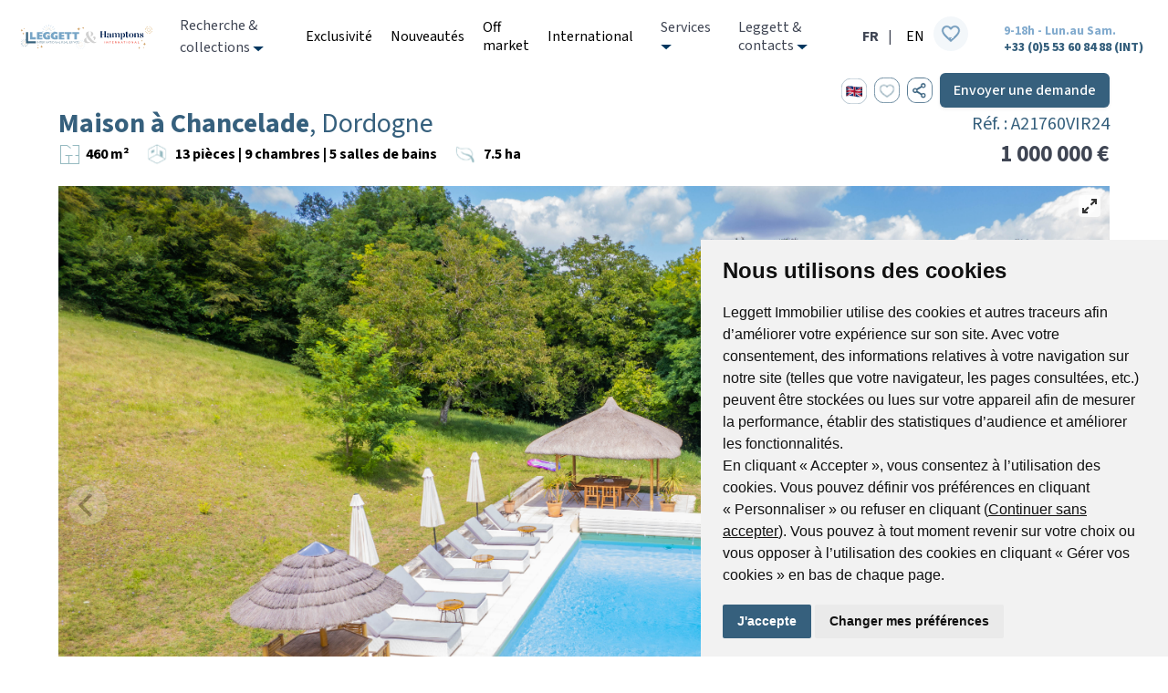

--- FILE ---
content_type: text/html; charset=UTF-8
request_url: https://fr.leggettprestige.com/french-property-for-sale/view/A21760VIR24/house-chancelade-dordogne
body_size: 19671
content:
<!DOCTYPE html>
<html lang="fr">
    <head>
        
        <meta charset="utf-8"/>
        <meta name="viewport" content="width=device-width, initial-scale=1"/>
        
        <!--Meta share this --> 
        <meta property="og:title" content="Maison à vendre à Chancelade - Dordogne - La Commanderie des templiers. Demeure historique avec sa crypte et ses dépendances sur 7,5 ha de terres. France REF: A21760VIR24" />        <meta property="og:type" content="website" />        <meta property="og:url" content="https://fr.leggettprestige.com/french-property-for-sale/view/A21760VIR24/house-chancelade-dordogne" />        <meta property="og:image" content="https://image.hestia.immo/-kn0C-5KZLJ_VtqcvptgSez1jxXQI2oIX24ZSKH7An4/w:800/h:600/rt:fit/dpr:1/el:false/ex:false/mb:0/aHR0cHM6Ly9jZG4uaGVzdGlhLmltbW8vaW1hZ2UvVEVOM1hQTkMvMjAyMy0wOC9ET0MyNVJYUFIxMjUuanBn.jpg" />        <meta property="og:description" content="Vivez en harmonie avec la nature et l&#039;histoire dans cette propriété qui invite à la détente et au recueillement. Ancienne demeure du 11e siècle, elle a ..." />        
        <link href="https://fr.leggettprestige.com/french-property-for-sale/view/A21760VIR24/house-chancelade-dordogne" rel="canonical" />

        
        <link rel="alternate" hreflang="en" href="https://leggettprestige.com/french-property-for-sale/view/A21760VIR24/house-chancelade-dordogne" />
        
        <meta property="keywords" content="Vivez en harmonie avec la nature et l&#039;histoire dans cette propriété qui invite à la détente et au recueillement. Ancienne demeure du 11e siècle, elle a été complétement rénovée avec des matériaux de grande qualité (ex. : parquets en chêne massif travaillés à l&#039;ancienne). Accrochée sur un coteau exposé au sud-est, avec un bras de rivière en contrebas, ce domaine possède une maison de maître principale avec terrasses et 4 chambres. Une deuxième maison dite &quot;le pavillon&quot; comprenant 3 chambres. Une troisième dite &quot;La métairie&quot; de 2 chambres. Piscine 10 m x 5m. 2 grandes granges, un garage, une porcherie, deux caves, une chaufferie. Chaudière au fioul neuve, cheminées avec inserts, fibre, tout-à-l&#039;égout, adoucisseur d&#039;eau, chauffe-eau neuf. Le tout sur plus de 7 ha de terrain où trône le plus ancien pigeonnier de la région. Situé dans un hameau à 5 min de Périgueux, proche de toutes les commodités et d&#039;un accès à l&#039;autoroute A 89. À 136 km de l&#039;Aéroport de Bordeaux." />        <meta property="description" content="Leggett Immobilier International : Propriété - prix : 1000000€, biens à Aquitaine (Nouvelle-Aquitaine)  Dordogne  La Commanderie des templiers. Demeure historique avec sa crypte et ses dépendances sur 7,5 ha de terres." />      

        <title>Maison à vendre à Chancelade - Dordogne - La Commanderie des templiers. Demeure historique avec sa crypte et ses dépendances sur 7,5 ha de terres. France REF: A21760VIR24</title>

        <link rel="preconnect" href="https://fonts.googleapis.com">
        <link rel="preconnect" href="https://fonts.gstatic.com" crossorigin>

        <link href="https://fonts.googleapis.com/css2?family=Montserrat:ital,wght@0,100;0,300;0,400;0,500;0,600;0,700;0,800;0,900;1,300&family=Seaweed+Script&display=swap" rel="stylesheet">
        
        <link rel="stylesheet" type="text/css" href="/css/main.min.css?v=0.006" />        <link rel="stylesheet" type="text/css" href="/css/tooltip.css" />         
        <link rel="stylesheet" type="text/css" href="/css/flickity.min.css" />        <link rel="stylesheet" type="text/css" href="/css/flickity-fullscreen.css" />   

        <link href="/favicon.ico" type="image/x-icon" rel="icon" />
        <link href="/favicon.ico" type="image/x-icon" rel="shortcut icon" />


        <script type="9c350e68b4ef69ed82f6480d-text/javascript" src="/js/jquery-3.6.0.min.js"></script>  
        
        <!-- <script src="https://cdnjs.cloudflare.com/ajax/libs/jquery/3.2.1/jquery.js"></script> -->

         <!-- Google Tag Manager -->
        <script type="9c350e68b4ef69ed82f6480d-text/javascript">(function(w,d,s,l,i){w[l]=w[l]||[];w[l].push({'gtm.start':
        new Date().getTime(),event:'gtm.js'});var f=d.getElementsByTagName(s)[0],
        j=d.createElement(s),dl=l!='dataLayer'?'&l='+l:'';j.async=true;j.src=
        'https://www.googletagmanager.com/gtm.js?id='+i+dl;f.parentNode.insertBefore(j,f);
        })(window,document,'script','dataLayer','GTM-NNX56TW');</script>
        <!-- End Google Tag Manager -->

        <script type="application/ld+json">
{
  "@context": "https://schema.org",
  "@type": "RealEstateAgent",
  "@id": "https://fr.leggettprestige.com/#agence",
  "name": "Leggett Prestige",
  "alternateName": "Leggett Immobilier Prestige",
  "url": "https://fr.leggettprestige.com/",
  "logo": "https://fr.leggettprestige.com/img/logo/leggett-prestige.svg",
  "image": "https://fr.leggettprestige.com/img/logo/leggett-prestige.svg",
  "telephone": "+33553608488",
  "priceRange": "$$$$",
  "brand": "Leggett Prestige",
  "parentOrganization": { "@id": "https://www.leggett-immo.com/#agence" },
  "sameAs": [
    "https://www.leggett-immo.com/#agence",
    "https://www.frenchestateagents.com/#agency",
    "https://leggettprestige.com/#agency"
  ],
  "contactPoint": [{
    "@type": "ContactPoint",
    "contactType": "service client",
    "telephone": "+33553608488",
    "email": "info@leggett.fr",
    "availableLanguage": ["fr","en"]
  }],
  "foundingDate": "1998",
  "inLanguage": ["fr","en"],
  "address": {
    "@type": "PostalAddress",
    "streetAddress": "42 Route de Ribérac",
    "addressLocality": "La Rochebeaucourt et Argentine",
    "postalCode": "24340",
    "addressCountry": "FR"
  },
  "knowsAbout": [
    "Immobilier de luxe en France",
    "Maisons et châteaux de prestige",
    "Propriétés haut de gamme",
    "Investissement immobilier de luxe",
    "Vente de propriétés de standing"
  ],
  "areaServed": { "@type": "Country", "name": "France" }
}
</script>        <script type="application/ld+json">
{
  "@context": "https://schema.org",
  "@type": "WebSite",
  "@id": "https://fr.leggettprestige.com/#siteweb",
  "url": "https://fr.leggettprestige.com/",
  "name": "Leggett Prestige",
  "publisher": { "@id": "https://fr.leggettprestige.com/#agence" },
  "inLanguage": "fr",
  "isPartOf": { "@id": "https://www.leggett-immo.com/#siteweb" },
  "sameAs": [
    "https://leggettprestige.com/#website"
  ],
  "potentialAction": {
    "@type": "SearchAction",
    "target": "https://fr.leggettprestige.com/recherche/prix-min:{min_price}/prix-max:{max_price}",
    "query-input": [
      "required name=min_price",
      "required name=max_price"
    ]
  }
}
</script>
    </head>
    
    <body>
       <!-- Google Tag Manager (noscript) -->
        <noscript><iframe src="https://www.googletagmanager.com/ns.html?id=GTM-NNX56TW"
        height="0" width="0" style="display:none;visibility:hidden"></iframe></noscript>
        <!-- End Google Tag Manager (noscript) -->


        <header class="header">

    
<div class="header-top">
    
    <div class="column col-logo">
            
        <a href="/">
            <img src="/img/logo/logo-fete.svg" class="logo" alt="Leggett Immobilier international &amp; Hamptons international" loading="lazy" />        </a>

    </div>

    <div class="column col-links-top-list is-hidden-mobile is-hidden-tablet-only is-hidden-desktop-only">
            
        <ul class="links-top-list">
            <li class="search-inspiration has-submenu">
                
                <span class="links-bottom-link">
                    
                    <span class="search-span">
                        <span class="search-inspiration-top is-hidden-desktop-only is-hidden-touch">Recherche & collections</span>
                        <span class="search-inspiration-top is-hidden-widescreen-only is-hidden-fullhd">Recherche &<br/> collections</span>

                        <img src="/img/arrow-down-black.svg" class="arrow-menu-top" alt="icône flèche ouvert" loading="lazy" style="display : none;" />
                        <img src="/img/arrow-down-black.svg" class="arrow-menu" alt="icône flèche fermer" loading="lazy" />                    </span>
                </span>

                <div class="submenu-nav-desktop is-hidden-mobile">

                    <div class="submenu-nav-desktop-category category-search">

                        <div class="submenu-nav-desktop-category columns is-tablet">

                            <div class="column is-4-tablet col-search-form">

                                <form id="header-search" class="search-form-component" autocomplete="off" method="post" action="/luxueuse-propriete-a-vendre/mainSearch"> 

                                    <div class="search-form is-tablet columns is-multiline">

                                        <div class="column is-12">
                                            <p class="submenu-nav-list-title-big">Recherche rapide</p>
                                        </div>
   
                                        <div class="column is-12 search-form-where">

                                            <div class="field">
                                                <label class="label form-label">Lieux</label>
                                                
                                                <div class="control">
                                                    <select id="search-form-where-header" class="where-select input" name="data[Allproperty][towns][]" multiple></select>
                                                </div>
                                                    
                                            </div>
                                        </div>
                                     
                                        <div class="column is-12">
                                            <div class="field">
                                                <label class="label form-label">Prix max. en €</label>
                                            

                                                <div class="control">
                                                    <input name="data[Allproperty][max_price]" type="text" class="input price form-input" placeholder="Prix maximum" />
                                                </div>
                                            </div>
                                        </div>

                                        <div class="column is-12">
                                            <div class="field">
                                                <label class="label form-label">Type</label>
                                                 
                                                <div class="control">
                                                    <div class="select">
                                                        <select class="form-select" name="data[Allproperty][primarypropertytype_id]" id="AllpropertyPrimarypropertytypeIdSlider">
                                                                                                                                                            
                                                                <option value="10">Tous les types</option>
                                                                                            
                                                                                                                                                                
                                                                                                                                                            
                                                                <option value="1">Maison - Villa</option>
                                                                                            
                                                                                                                                                                
                                                                                                                                                            
                                                                <option value="4">Château - Manoir</option>
                                                                                            
                                                                                                                                    <option disabled>──────────</option>
                                                                                                                                                                
                                                                                                                                                            
                                                                <option value="3">Chalet</option>
                                                                                            
                                                                                                                                                                
                                                                                                                                                            
                                                                <option value="2">Appartement</option>
                                                                                            
                                                                                                                                                                
                                                                                                                                                            
                                                                <option value="11">Vignoble</option>
                                                                                            
                                                                                                                                                                
                                                                                                                                                            
                                                                <option value="12">Bien équestre</option>
                                                                                            
                                                                                                                                                                
                                                                                                                                                            
                                                                <option value="9">Hôtel - Restaurant</option>
                                                                                            
                                                                                                                                                                
                                                                                                                                                            
                                                                <option value="13">VEFA - Neuf</option>
                                                                                            
                                                                                                                                                                
                                                                                                                    </select>
                                                    </div>
                                                </div>
                                            
                                            </div>
                                        </div>

                                        <div class="column is-12">
                                            <div class="field is-grouped">
                                                <div class="control">
                                                   <a href="/luxueuse-propriete-a-vendre/mainSearch?morecriteria=true" class="button">Recherche avancée</a>                                                </div>
                                                <div class="control">
                                                    <button class="button primary" type="submit">
                                                        <span class="submit-label" title="Click here to see results">Recherche</span>
                                                        <span class="submit-results">(<span data-count="0" id="header-count-result">0</span>)</span>
                                                    </button>  
                                                </div>
                                            </div>
                                          
                                        </div>
                    
                                        <div class="column is-12 search-form-where form-keyword-component">
                                            <div class="field">
                                                <label class="form-keyword-title label form-label" for="search-prop-agent">Numéro de référence</label>
                                              
                                                <div class="control">
                                                    <input type="text" class="input form-input" id="search-prop-agent" autocomplete="off" placeholder="A0412..." />
                                                </div>
                                            </div>
                                        </div>

                                    </div>

                                </form>

                            </div>

                            <div class="column is-8-tablet col-submenu-nav-list">

                                <div class="columns is-multiline is-tablet col-submenu-nav-sublist-wrapper">

                                    <div class="column is-6 col-submenu-nav-sublist">

                                        <p class="submenu-nav-list-title">Collections </p>
                                        
                                        <ul class="submenu-nav-list">
                                            <li class="submenu-nav-item">
                                                <a href="/chateau-manoir" class="submenu-nav-link">Châteaux &amp; Manoirs</a>                                            </li>   
                                            <li class="submenu-nav-item">
                                                <a href="/maisons-de-campagne" class="submenu-nav-link">Maisons de campagne</a>                                            </li>   
                                            
                                            <li class="submenu-nav-item">
                                                <a href="/vefa" class="submenu-nav-link">VEFA</a>                                            </li>
                                            <li class="submenu-nav-item">
                                                <a href="/appartements-luxueux" class="submenu-nav-link">Appartements</a>                                            </li>
                                                                                      
                                        </ul>

                                        <!-- <p class="submenu-nav-list-title"></p> -->

                                        <ul class="submenu-nav-list">
                                            <li class="submenu-nav-item">
                                                <a href="/ville" class="submenu-nav-link">Ville</a>                                            </li>
                                            <li class="submenu-nav-item">
                                                <a href="/ski" class="submenu-nav-link">Ski &amp; Montagnes</a>                                            </li>
                                            <li class="submenu-nav-item">
                                                <a href="/historique" class="submenu-nav-link">Biens historiques</a>                                            </li>   
                                            <!-- <li class="submenu-nav-item">
                                                                                            </li> -->
                                        </ul>

                                        <!-- <p class="submenu-nav-list-title"></p> -->

                                        <ul class="submenu-nav-list">
                                            <li class="submenu-nav-item">
                                                <a href="/paris" class="submenu-nav-link">Paris</a>                                            </li>
                                            <li class="submenu-nav-item">
                                                <a href="/ile-de-france" class="submenu-nav-link">Paris &amp; Ile de France (Grand Paris)</a>                                            </li>
                                            <li class="submenu-nav-item">
                                                <a href="/alpes-francaise" class="submenu-nav-link">Alpes</a>                                            </li>
                                            <li class="submenu-nav-item">
                                                <a href="/cote-azur" class="submenu-nav-link">Côte d&#039;Azur</a>                                            </li>
                                            <li class="submenu-nav-item">
                                                <a href="/provence" class="submenu-nav-link">Provence</a>                                            </li>
                                            <li class="submenu-nav-item">
                                                <a href="/bord-de-mer" class="submenu-nav-link">Sur la côte</a>                                            </li>
                                            <li class="submenu-nav-item">
                                                <a href="/geneve" class="submenu-nav-link">À une heure de Genève</a>                                            </li>
                                        </ul>

                                        
                                    </div>

                                    <div class="column is-6 col-submenu-nav-sublist">

                                        <p class="submenu-nav-list-title">Entreprises - Commerces</p>

                                        <ul class="submenu-nav-list list-level-2">
											<li class="submenu-nav-item">
												<a href="/luxueuse-propriete-a-vendre/type/hotel-bar-restaurant/6" class="submenu-nav-link">Hôtels - Bars - Restaurants</a>                                            </li>
                                            <li class="submenu-nav-item">
                                                <a href="/luxueuse-propriete-a-vendre/type/gite-guest-house/16" class="submenu-nav-link">Gîtes - Chambres d&#039;hôtes</a>                                            </li>
                                            <li class="submenu-nav-item">
                                                <a href="/luxueuse-propriete-a-vendre/type/event-venue/49" class="submenu-nav-link">Lieux d&#039;événement</a>                                            </li>
                                            <li class="submenu-nav-item">
                                                <a href="/vignobles" class="submenu-nav-link">Vignobles</a>                                            </li>
                                            <li class="submenu-nav-item">
                                                <a href="/luxueuse-propriete-a-vendre/type/equestrian/14" class="submenu-nav-link">Propriétés équestres</a>                                            </li>
                                            <!-- <li class="submenu-nav-item">
                                                                                            </li> -->
                                            <!-- <li class="submenu-nav-item">
                                                                                            </li> -->
                                        </ul>
                                        
                                        
                                        <ul class="submenu-nav-list">
                                            <li class="submenu-nav-item item-keys">
                                                <a href="/exclusifs" class="submenu-nav-link"><strong>Exclusivité Leggett International</strong></a>                                            </li>

                                            <li class="submenu-nav-item item-keys">
                                                <a href="/off-market" class="submenu-nav-link"><strong>Off Market Leggett International</strong></a>                                            </li>

                                            <li class="submenu-nav-item item-keys">
                                                <a href="/luxueuse-propriete-a-vendre/videos" class="submenu-nav-link"><strong>Propriétés avec vidéo & visite virtuelle</strong></a>                                        
                                            </li>
                                        </ul>

                                    </div>


                                    <div class="column col-12">
                                        <div class="slider-type">
                                            <div class="header-carousel">
                                                <div class="carousel-cell">
   
            <a href="/ile-de-france">
            <img src="/img/collections/paris.webp" alt="collection paris" loading="lazy" />
            <img src="/img/collections/collection-paris.svg" class="icon-collection" alt="icône collection  paris" loading="lazy" />
            <div class="banner-slider">
                <p>Paris <br> & Île-de-France</p>
            </div>
        </a>
    
    
    
    
        
                
    </div>

                                                <div class="carousel-cell">
   
    
            <a href="/bord-de-mer">
            
            <img src="/img/collections/coastal.webp" alt="collection bord de mer" loading="lazy" />
            <img src="/img/collections/collection-coastal.svg" class="icon-collection" alt="icône collection bord de mer" loading="lazy" />
            <div class="banner-slider">
                <p>Vivre au bord <br> de la mer</p>
            </div>
        
        </a>
    
    
    
        
                
    </div>

                                                <div class="carousel-cell">
   
    
    
            <a href="/chateau-manoir">
            
            <img src="/img/collections/chateau.webp" alt="collection château" loading="lazy" />
            <img src="/img/collections/collection-chateau.svg" class="icon-collection" alt="icône collection château" loading="lazy" />
        
            <div class="banner-slider">
                <p>Châteaux <br> & Manoirs</p>
            </div>

        </a>
    
    
        
                
    </div>

                                                <div class="carousel-cell">
   
    
    
    
            <a href="/ski">
            
            <img src="/img/collections/ski.webp" alt="ski collection" loading="lazy" />
            <img src="/img/collections/collection-ski.svg" class="icon-collection" alt="icône ski collection" loading="lazy" />          
            <div class="banner-slider">
                <p>Ski <br>& Montagne</p>
            </div>
          
        </a>
    
        
                
    </div>

                                                <div class="carousel-cell">
   
    
    
    
    
            <a href="/luxueuse-propriete-a-vendre/type/fine/51">
            
            <img src="/img/collections/fine.webp" alt="collection belles demeures" loading="lazy" />
            <img src="/img/collections/collection-fine.svg" class="icon-collection" alt="icône collection  belles demeures" loading="lazy" />
            <div class="banner-slider">
                <p>Maisons de caractère</p>
            </div>
           
        </a>
        
                
    </div>

                                                <div class="carousel-cell">
   
    
    
    
    
        
            <a href="/off-market">
           
            <img src="/img/collections/off-market.webp" alt="off market collection" loading="lazy" />
            <img src="/img/collections/collection-offmarket.svg" class="icon-collection" alt="icône off market collection" loading="lazy" />
            <div class="banner-slider">
                <p>Off market</p>
            </div>
        </a>
                
    </div>
                                            </div>
                                        </div>
                                    </div>

                                </div>

                            </div>

                        </div>

                    </div>
                </div>
            </li>
               
            <li class="links-top-item">
                <a href="/exclusifs" class="links-top-link">Exclusivité</a>            </li>

            <li class="links-top-item">
                <a href="/nouveautes" class="links-top-link">Nouveautés</a>            </li>

            <li class="links-top-item">
                <a href="/off-market" class="links-top-link">Off market</a>            </li>

            <li class="links-top-item">
                <a href="/hamptons#international" class="links-top-link">International</a>            </li>

            <li class="service has-submenu">
                <span class="links-bottom-link">
                 
                        Services
                      
                        <img src="/img/arrow-down-black.svg" class="arrow-menu-top" alt="icône flèche ouvert" loading="lazy" style="display : none;" />
                        <img src="/img/arrow-down-black.svg" class="arrow-menu" alt="icône flèche fermer" loading="lazy" />                    </span>
                </span>
                
                <div class="submenu-nav-desktop is-hidden-mobile">

                    <div class="submenu-nav-desktop-category category-buy">

                        <div class="columns is-tablet is-multiline submenu-nav-desktop-category-columns">

                            <div class="column is-3 is-4-tablet is-4-widescreen">

                                <span class="category-search-title">
                                    Pourquoi acheter avec Leggett Immobilier International ?
                                </span>

                                <span class="category-search-text">
                                    Nous parlons votre langue et offrons un service primé. C'est pourquoi des clients de plus de 40 pays différents ont effectué leurs achats par notre intermédiaire l'année dernière.
                                </span>
                                    
                                <a href="/acheter" class="button">Acheter la propriété parfaite</a>
                                <span class="secondary-category-search search-service">
                                    <a href="/acheter#mandatesearch" class=""><img src="/img/icon/icon-leggett.svg" alt="icon leggett International" class="" /> Mandat de recherche</a>                                    <a href="/off-market" class=""><img src="/img/icon/icon-leggett.svg" alt="icon leggett International" class="" /> Utilisez notre service "off market"</a>                                    <a href="/contact#form-about" class=""><img src="/img/icon/icon-leggett.svg" alt="icon leggett International" class="" /> Contactez-nous</a>                                    <a href="/donnees-personnelles" class=""><img src="/img/icon/icon-leggett.svg" alt="icon leggett International" class="" /> Qu'est ce que Tracfin </a>                                </span>
                                
                            </div>

                            <div class="column is-3 is-4-tablet is-4-widescreen">

                                <span class="category-search-title">
                                    Pourquoi vendre avec Leggett Immobilier International en association avec Hamptons International?
                                </span>
                                    
                                <span class="category-search-text">
                                    Vendez votre propriété de prestige en France avec nous ; faites-la briller à l’international avec Hamptons 
                                </span>
                                
                                <a href="/vendre" class="button primary">Vendre avec Leggett &amp; Hamptons</a>                            </div>

                            <div class="column is-3 is-4-tablet is-4-widescreen">
                                <img src="/img/service.webp" alt="image en tête menu Service &quot;collection prestige&quot;" class="visual" loading="lazy" />                            </div>
                        </div>

                    </div>

                </div>
            </li>
                
            <li class="contact-header has-submenu">
                <span class="links-bottom-link">
                    Leggett & contacts

                    <img src="/img/arrow-down-black.svg" class="arrow-menu-top" alt="icône flèche ouvert" loading="lazy" style="display : none;" />
                    <img src="/img/arrow-down-black.svg" class="arrow-menu" alt="icône flèche fermer" loading="lazy" />                </span>
                    
                <div class="submenu-nav-desktop is-hidden-mobile">

                    <div class="submenu-nav-desktop-category category-buy">

                        <div class="columns is-tablet is-multiline submenu-nav-desktop-category-columns">

                            <div class="column is-3 is-4-tablet is-4-widescreen">

                                <span class="category-search-title">
                                    Intéressé par ...
                                </span>
                                    
                                <span class="category-search-text">
                                    Commentaires de marché, Guides dédiés au marché immobilier Prestige, Edition Prestige du Magazine 
                                </span>
                                    
                                <a href="/publication" class="button">Lire les publications</a>
                                <span class="secondary-category-search search-service">
                                    <a href="/temoignages" class=""><img src="/img/icon/icon-leggett.svg" alt="icon leggett International" class="" /> Témoignages</a>                                    <a href="/contact" class=""><img src="/img/icon/icon-leggett.svg" alt="icon leggett International" class="" /> Agences et équipes dans toute la France</a>                                    <a href="/contact#form-about" class=""><img src="/img/icon/icon-leggett.svg" alt="icon leggett International" class="" /> Contactez-nous</a>                                </span>

                            </div>

                            <div class="column is-3 is-4-tablet is-4-widescreen">

                                <span class="category-search-title">
                                    Des agences et des équipes partout en France
                                </span>
                                    
                                <span class="category-search-text">
                                    Notre connaissance du terrain nous distingue. Nous disposons de bureaux à Paris, Nice, Bordeaux, St Emilion et d'autres emplacements stratégiques.
                                </span>
                                     
                                <a href="/hamptons" class="button primary">Leggett &amp; Hamptons</a>

                            </div>

                            <div class="column is-3 is-4-tablet is-4-widescreen">
                                <img src="/img/clients-prestige.webp" alt="image en tête  menu Service &quot;collection prestige&quot;" class="visual" loading="lazy" />                            </div>

                        </div>

                    </div>

                </div>
            </li>
        
        </ul>
    </div>

    <div class="column is-narrow is-relative is-hidden-mobile is-hidden-tablet-only is-hidden-desktop-only">

       <div class="flags">

            <p class="flag-list active">FR</p>
            |
            <a class="flag-list flag-en" href="https://leggettprestige.com/">
            EN
            </a>

            <!-- Utiliser tooltip -->
            <span class="has-tooltip-arrow tooltip-fav has-tooltip-left" id="viewMyList" data-tooltip="Mes Favoris">
                <img src="/img/icon/icon-header-favoris.svg" class="icon-header-fav" alt="" />                <img src="/img/icon/icon-blue-dark-circle.png" class="fav-circle" id="icon-count-fav" alt="" /><span id="text-count-fav"></span>
            </span>
        </div>

        

    </div>

    <div class="column is-narrow">

        <div class="col-support">
                           
            <div class="is-hidden-mobile is-hidden-tablet-only">
                <span class="schedules">9-18h - Lun.au Sam.</span>
                <a class="support-number" href="tel:+330553608488">+33 (0)5 53 60 84 88 (INT)</a>
            </div>
        </div>

        <div class="col-support-mobile">
           
            <div class="is-hidden-widescreen is-hidden-desktop-only">
                <span class="support-contact-mobile">Cliquer ici pour afficher<strong> le numéro de téléphone</strong></span>
            </div>

            <span class="support-number-more mobile is-hidden-widescreen is-hidden-desktop-only">
                <span class="schedules">9-18h - Lun.au Sam.</span>
                <a class="support-number" href="tel:+330553608488">+33 (0)5 53 60 84 88  (INT)</a>
            </span>
        </div>


    </div>

    <div class="column col-actions is-hidden-widescreen is-narrow">

        <span class="has-tooltip-arrow tooltip-fav has-tooltip-left" id="viewMyListMobile" data-tooltip="My Properties">
                <img src="/img/icon/icon-header-favoris.svg" class="icon-header-fav" alt="" />                <img src="/img/icon/icon-blue-dark-circle.png" class="fav-circle-mobile" id="icon-count-fav-mobile" alt="" /><span id="text-count-fav-mobile"></span>
            </span>

        <img src="/img/icon/icon-search.svg" class="icon-search" alt="icône recherche" loading="lazy" />                                
        <img src="/img/icon/icon-close.svg" class="icon-close" alt="icône fermer" loading="lazy" />
        <img src="/img/icon/icon-nav.svg" class="icon-nav" alt="icône navigation" loading="lazy" />    </div>

</div>
    
<div class="submenu submenu-search">

    <div class="submenu-nav-level-scroll">
        
        <form id="header-search-mobile" class="search-form-component" method="post" action="/luxueuse-propriete-a-vendre/mainSearch/"> 

            <div class="search-form is-tablet columns is-multiline">

                <div class="column is-12-mobile is-12-tablet is-12-desktop">
                    <p class="submenu-title">Recherche rapide</p>
                </div>

                <div class="column is-12 search-form-where is-12-tablet is-4-desktop">

                    <div class="field">
                        <label class="label form-label">Lieux</label>
                        
                        <div class="control">
                            <select id="search-form-where-header-mobile" class="where-select input form-input" name="data[Allproperty][towns][]" multiple></select>
                        </div>
                            
                    </div>
                </div>

                <div class="column is-12-mobile is-12-tablet is-4-desktop">
                    <div class="field">
                        <label class="label form-label">Prix max. en €</label>
                    

                        <div class="control">
                            <input name="data[Allproperty][max_price]" type="text" class="input price form-input" placeholder="Prix maximum" />
                        </div>
                    </div>
                </div>

                <div class="column is-12-mobile is-12-tablet is-4-desktop">
                    <div class="field">
                        <label class="label form-label">Type</label>
                        
                        <div class="control">
                            <div class="select">
                                <select class="form-select" name="data[Allproperty][primarypropertytype_id]" id="AllpropertyPrimarypropertytypeIdSlider">
                                                                                                            
                                        <option value="10">Tous les types</option>
                                                                    
                                                                                                                
                                                                                                            
                                        <option value="1">Maison - Villa</option>
                                                                    
                                                                                                                
                                                                                                            
                                        <option value="4">Château - Manoir</option>
                                                                    
                                                                                    <option disabled>──────────</option>
                                                                                                                
                                                                                                            
                                        <option value="3">Chalet</option>
                                                                    
                                                                                                                
                                                                                                            
                                        <option value="2">Appartement</option>
                                                                    
                                                                                                                
                                                                                                            
                                        <option value="11">Vignoble</option>
                                                                    
                                                                                                                
                                                                                                            
                                        <option value="12">Bien équestre</option>
                                                                    
                                                                                                                
                                                                                                            
                                        <option value="9">Hôtel - Restaurant</option>
                                                                    
                                                                                                                
                                                                                                            
                                        <option value="13">VEFA - Neuf</option>
                                                                    
                                                                                                                
                                                                    </select>
                            </div>
                        </div>
                    
                    </div>
                </div>

                <div class="column is-12-mobile is-12-tablet is-12-desktop">
                    <div class="field is-grouped">
                        <div class="control">
                            <a href="/luxueuse-propriete-a-vendre/mainSearch?morecriteria=true" class="button">Recherche avancée</a>                        </div>
                        <div class="control">
                            <button class="button primary" type="submit">
                                <span class="submit-label" title="Click here to see results">Recherche</span>
                                <span class="submit-results">(<span data-count="0" id="header-count-result-mobile">0</span>)</span>
                            </button>  
                        </div>
                    </div>
                
                </div>

                <div class="column is-12-mobile is-12-tablet is-6-desktop search-form-where form-keyword-component">
                    <div class="field">
                        <label class="form-keyword-title label form-label" for="search-prop-agent-mobile">Numéro de référence</label>
                    
                        <div class="control">
                            <input type="text" class="input" id="search-prop-agent-mobile" autocomplete="off" placeholder="A0412..." />
                        </div>
                    </div>
                </div>

            </div>

        </form> 

    </div>
</div>
    <div class="submenu submenu-nav-mobile is-hidden-widescreen">
        
        <div class="submenu-nav-wrapper">

            <div class="submenu-nav-level-1">

                <div class="submenu-nav-level-scroll">
            
                    <ul class="submenu-nav-list list-level-1">
                        <li class="submenu-nav-item">
                            <a href="#" class="submenu-nav-link go-nav-collections has-submenu"><strong>Recherche & collections</strong></a>
                            <img src="/img/arrow-right-black.svg" alt="icône flèche - ouverture menu collection" class="arrow" />                        </li>
                        <li class="submenu-nav-item">
                            <a href="/exclusifs" class="submenu-nav-link">Exclusivité</a>                        </li>
                        <li class="submenu-nav-item">
                            <a href="/nouveautes" class="submenu-nav-link">Nouveautés</a>                        </li>

                        <li class="submenu-nav-item">
                            <a href="/off-market" class="submenu-nav-link">Off market</a>                        </li>

                        <li class="submenu-nav-item">
                            <a href="/hamptons#international" class="submenu-nav-link">International</a>                        </li>

                        <li class="submenu-nav-item">
                            <a href="#" class="submenu-nav-link go-nav-service has-submenu">Services</a>
                            <img src="/img/arrow-right-black.svg" alt="icône flèche - ouverture menu service" class="arrow" />                        </li>

                        <li class="submenu-nav-item">
                            <a href="#" class="submenu-nav-link go-nav-contact has-submenu">Leggett & contacts</a>
                            <img src="/img/arrow-right-black.svg" alt="icône flèche - ouverture menu Leggett contact" class="arrow" />                        </li>
                        
                        <li class="submenu-nav-item">
                           <p class="flag-list active"  style="display:inline;">FR</p>
                            |
                            <a class="flag-list flag-en" href="https://leggettprestige.com/">
                                EN
                            </a>

                        </li>
                    </ul>

                </div>

            </div>

            <div class="submenu-nav-level-2">

                <div class="submenu-nav-level-scroll">

                    <a href="#" class="submenu-nav-back back-level-1"> <img src="/img/arrow-left-black.svg" alt="icône flèche - menu retour" class="arrow" /> Retour</a>
                    

                    <div class="submenu-nav-level-2-category category-collections">

                        <p class="submenu-nav-list-title">Collections</p>
                        
                        <ul class="submenu-nav-list list-level-2">
                            <li class="submenu-nav-item">
                                <a href="/chateau-manoir" class="submenu-nav-link">Châteaux et Manoirs</a>                            </li>
                            
                            <li class="submenu-nav-item">
                                <a href="/maisons-de-campagne" class="submenu-nav-link">Maisons de campagne</a>                            </li>
                            <li class="submenu-nav-item">
                                <a href="/vefa" class="submenu-nav-link">VEFA</a>                            </li>
                            <li class="submenu-nav-item">
                                <a href="/appartements-luxueux" class="submenu-nav-link">Appartements</a>                            </li>
                            <li class="submenu-nav-item">
                                <a href="/ville" class="submenu-nav-link">Ville</a>                            </li>
                            <li class="submenu-nav-item">
                                <a href="/ski" class="submenu-nav-link">Ski &amp; Montagnes</a>                            </li>                 
                            <li class="submenu-nav-item">
                                <a href="/historique" class="submenu-nav-link">Biens historiques</a>                            </li>
                            <li class="submenu-nav-item">
                                <a href="/paris" class="submenu-nav-link">Paris</a>                            </li>
                            <li class="submenu-nav-item">
                                <a href="/ile-de-france" class="submenu-nav-link">Paris &amp; Ile de France (Grand Paris)</a>                            </li>
                            <li class="submenu-nav-item">
                                <a href="/alpes-francaise" class="submenu-nav-link">Alpes</a>                            </li>
                            <li class="submenu-nav-item">
                                <a href="/cote-azur" class="submenu-nav-link">Côte d&#039;Azur</a>                            </li>
                            <li class="submenu-nav-item">
                                <a href="/provence" class="submenu-nav-link">Provence</a>                            </li>
                            <li class="submenu-nav-item">
                                <a href="/bord-de-mer" class="submenu-nav-link">Sur la côte</a>                            </li>
                            <li class="submenu-nav-item">
                                <a href="/geneve" class="submenu-nav-link">À une heure de Genève</a>                            </li>
                        
                            <li class="submenu-nav-item">
                                <a href="#" class="submenu-nav-link ">
                                    <strong>Entreprise - Commerces</strong>
                                </a>
                            </li>
                            <li class="submenu-nav-item">
                                <a href="/luxueuse-propriete-a-vendre/type/hotel-bar-restaurant/6" class="submenu-nav-link">Hôtels - Bars - Restaurants</a>                            </li>

                            <li class="submenu-nav-item">
                                <a href="/luxueuse-propriete-a-vendre/type/gite-guest-house/16" class="submenu-nav-link">Gîtes - Chambres d&#039;hôtes</a>                            </li>
                            
                            <li class="submenu-nav-item">
                                <a href="/luxueuse-propriete-a-vendre/type/event-venue/49" class="submenu-nav-link">Lieux d&#039;événement</a>                            </li>
                            <li class="submenu-nav-item">
                                <a href="/vignobles" class="submenu-nav-link">Vignobles</a>                            </li>
                            <li class="submenu-nav-item">
                                <a href="/luxueuse-propriete-a-vendre/type/equestrian/14" class="submenu-nav-link">Propriétés équestres</a>                            </li>
                            <!-- <li class="submenu-nav-item">
                                                            </li>
                            <li class="submenu-nav-item">
                                                            </li> -->
                            
                        </ul>

                        <ul class="submenu-nav-list is-flat">
                            <li class="submenu-nav-item item-keys">
                                <a href="/exclusifs" class="submenu-nav-link">Exclusivité Leggett International</a>                            </li>

                            <li class="submenu-nav-item item-keys">
                                <a href="/off-market" class="submenu-nav-link">Off market Leggett International</a>                            </li>

                            <li class="submenu-nav-item item-keys">
                                <a href="/luxueuse-propriete-a-vendre/videos" class="submenu-nav-link">Propriétés avec vidéo et visite virtuelle</a>                            </li>
                        </ul>

                    </div>

                    <div class="submenu-nav-level-2-category category-service">

                        <p class="submenu-nav-list-title">Services</p>
                        
                        <ul class="submenu-nav-list list-level-2">
                            <li class="submenu-nav-item">
                                <a href="/acheter" class="submenu-nav-link">Acheter la propriété parfaite</a>                            </li>
                            
                            <li class="submenu-nav-item">
                                <a href="/vendre" class="submenu-nav-link">Vendre une propriété</a>                            </li>
                            
                            <li class="submenu-nav-item">
                                <a href="/offMarket" class="submenu-nav-link">Service Off Market Leggett International Real Estate </a>                            </li>

                            <li class="submenu-nav-item">
                                <a href="/acheter#mandatesearch" class="submenu-nav-link">Bon de recherche</a>                            </li>
                            
                            <li class="submenu-nav-item">
                                <a href="/off-market" class="submenu-nav-link">Utilisez notre service &quot;off market&quot;</a>                            </li>

                            <li class="submenu-nav-item">
                                <a href="/contact#form-about" class="submenu-nav-link">Contactez-nous</a>                            </li>

                            <li class="submenu-nav-item">
                                <a href="/donnees-personnelles" class="submenu-nav-link">Qu&#039;est ce que Tracfin ?</a>                            </li>
                        </ul>

                    </div>

                    <div class="submenu-nav-level-2-category category-contact">

                        <p class="submenu-nav-list-title">Leggett & contacts</p>
                        
                        <ul class="submenu-nav-list list-level-2">
                            <li class="submenu-nav-item">
                                <a href="/publication" class="submenu-nav-link">Lire les Publications</a>                            </li>

                            <li class="submenu-nav-item">
                                <a href="/hamptons" class="submenu-nav-link">Leggett &amp; Hamptons</a>                            </li>

                            <li class="submenu-nav-item">
                                <a href="/temoignages" class="submenu-nav-link">Témoignages</a>                            </li>
                            
                            <li class="submenu-nav-item">
                                <a href="/contact" class="submenu-nav-link">Agences et équipes dans toute la France</a>                            </li>

                            <li class="submenu-nav-item">
                                <a href="/contact#form-about" class="submenu-nav-link">Contactez-nous</a>                            </li>
                        </ul>

                    </div>
                
                    <a href="#" class="submenu-nav-back back-level-1"> <img src="/img/arrow-left-black.svg" alt="icône flèche - menu retour" class="arrow-back" /> Retour </a>
                   
                </div>

            </div>

        </div>

    </div>
</header>
   
        

<script type="application/ld+json">
    {
        "@context": "https://schema.org/",
        "@type": "Product",
        "name": "Maison à vendre à Chancelade - Dordogne - La Commanderie des templiers. Demeure historique avec sa crypte et ses dépendances sur 7,5 ha de terres. France REF: A21760VIR24",
        "description": "Vivez en harmonie avec la nature et l'histoire dans cette propriété qui invite à la détente et au recueillement. Ancienne demeure du 11e siècle, elle a été complétement rénovée avec des matériaux de grande qualité (ex. : parquets en chêne massif travaillés à l'ancienne). Accrochée sur un coteau exposé au sud-est, avec un bras de rivière en contrebas, ce domaine possède une maison de maître principale avec terrasses et 4 chambres. Une deuxième maison dite le pavillon comprenant 3 chambres. Une troisième dite La métairie de 2 chambres. Piscine 10 m x 5m. 2 grandes granges, un garage, une porcherie, deux caves, une chaufferie. Chaudière au fioul neuve, cheminées avec inserts, fibre, tout-à-l'égout, adoucisseur d'eau, chauffe-eau neuf. Le tout sur plus de 7 ha de terrain où trône le plus ancien pigeonnier de la région. Situé dans un hameau à 5 min de Périgueux, proche de toutes les commodités et d'un accès à l'autoroute A 89. À 136 km de l'Aéroport de Bordeaux.",
        "image": [
            "https://image.hestia.immo/-kn0C-5KZLJ_VtqcvptgSez1jxXQI2oIX24ZSKH7An4/w:800/h:600/rt:fit/dpr:1/el:false/ex:false/mb:0/aHR0cHM6Ly9jZG4uaGVzdGlhLmltbW8vaW1hZ2UvVEVOM1hQTkMvMjAyMy0wOC9ET0MyNVJYUFIxMjUuanBn.jpg",
            "https://image.hestia.immo/2tdXjMSYa8mGHyADAaoGy8BT4IqZu22PxF8n06e9bK0/w:800/h:600/rt:fit/dpr:1/el:false/ex:false/mb:0/aHR0cHM6Ly9jZG4uaGVzdGlhLmltbW8vaW1hZ2UvVEVOM1hQTkMvMjAyMy0wOC9ET0MxVEJGSFdHM1YuanBn.jpg",
            "https://image.hestia.immo/pnPB6muwQatdrzG6lY8OOGrqF9J2yc2ffWEMEtIYA50/w:800/h:600/rt:fit/dpr:1/el:false/ex:false/mb:0/aHR0cHM6Ly9jZG4uaGVzdGlhLmltbW8vaW1hZ2UvVEVOM1hQTkMvMjAyMy0wOC9ET0MyU01ETlZGMkEuanBn.jpg"
        ],
        "brand": {
          "@type": "Brand",
          "name": "Leggett Immobilier"
        },
        "offers": {
            "@type": "Offer",
            "availability": "https://schema.org/InStock",
            "price": "1000000",
            "priceCurrency": "EUR"
        }
    }
</script>

<div class="page-wrapper page-view">
    <div class="container">
        
        <div class="favorite-shared is-hidden-mobile is-hidden-tablet-only">
            
            <span class="tooltip-view" data-tooltip="See advert in english">
                <a href="https://leggettprestige.com/luxury-property-for-sale/view/A21760VIR24" target="_blank" class=""><img src="/img/english-flag.svg" alt="icon flag France" class="french-flags" /></a>            </span>
            
            <img src="/img/favorite-white.svg" alt="icône favoris" class="property-favorite-white is-hidden-mobile is-hidden-tablet-only" id="property-A21760VIR24" loading="lazy" />                
            <img src="/img/Share.png" alt="bouton partager" class="btn-share is-hidden-mobile is-hidden-tablet-only" loading="lazy" />                
            <div class="share-list">
                <div class="sharethis-inline-share-buttons"></div>
            </div> 

            <button class="button primary btn-contact">Envoyer une demande</button>
            
        </div>


        <div class="property-title">
            <h1><strong>Maison à Chancelade</strong>, Dordogne </h1>
            <p class="propref-exclu-new is-hidden-mobile is-hidden-tablet-only">
                                Réf. : A21760VIR24 
                
                                 
                		
            </p>
        </div>

        <div class="property-header-info-price is-hidden-mobile is-hidden-tablet-only">
            
            <div class="list-header-info">
                                    <img src="/img/icon/icon-floorplan.svg" alt="icône plan" class="icon-header-view floorplan is-hidden-mobile is-hidden-tablet-only" loading="lazy" />                    <p>460 m² </p>
                                
                                    <img src="/img/icon/icon-capacity.svg" alt="icône habitable" class="icon-header-view is-hidden-mobile is-hidden-tablet-only" loading="lazy" />                                
                <p>
                                                                        13 pièces                                            
                                                                        | 9 chambres                                                                                
                                                                        | 5 salles de bains                                                            </p>
                
                                    <img src="/img/icon/icon-ext.svg" alt="icône extérieur" class="icon-header-view is-hidden-mobile is-hidden-tablet-only" />                    
                                            <p>7.5 ha</p>
                                        
                            </div>
            
                                                <p class="price">
                        1 000 000 €                                            </p>
                                    </div>

        <div class="property-header-info-price is-mobile is-hidden-desktop">
            
            <p><strong>
                                    460 m²
                
                                    - 13 pièces                                        
                                                            - 9 chambres                                                                            
                                                            - 5 salles de bains                                                                                        
                                    7.5 ha
                            </strong>
            </p>

            <div class="price-favoris">
                                                            <p class="price">
                            1 000 000 €                                                    </p>
                                                    
                <div class="favorite-shared is-hidden-desktop">
                    
                    <span class="tooltip-view" data-tooltip="See advert in english">
                        <a href="https://leggettprestige.com/luxury-property-for-sale/view/A21760VIR24" target="_blank" class=""><img src="/img/english-flag.svg" alt="icon flag France" class="french-flags" /></a>                    </span>
                            
                    <img src="/img/favorite-white.svg" alt="icône favoris" class="property-mobile-favorite-white" id="mobile-property-A21760VIR24" loading="lazy" />                                
                    <img src="/img/Share.png" alt="bouton partager" class="btn-share-mobile" loading="lazy" />                                
                    <div class="share-list-mobile">
                        <div class="sharethis-inline-share-buttons"></div>
                    </div>
                </div>
            </div>
        </div>
    
        <div class="carousel-tag">
            <div class="carousel">
                                                            <div class="carousel-cell">
                            <img src="https://cdn.hestia.immo/image/TEN3XPNC/2023-08/DOC25RXPR125.jpg" alt="Propriété en France à vendre à Chancelade, Dordogne - &amp;#8364;1 000 000 - photo " class="" loading="lazy" />                        </div>
                                                                                <div class="carousel-cell">
                            <img src="https://cdn.hestia.immo/image/TEN3XPNC/2023-08/DOC1TBFHWG3V.jpg" alt="Propriété en France à vendre à Chancelade, Dordogne - &amp;#8364;1 000 000 - photo " class="" loading="lazy" />                        </div>
                                                                                <div class="carousel-cell">
                            <img src="https://cdn.hestia.immo/image/TEN3XPNC/2023-08/DOC2SMDNVF2A.jpg" alt="Propriété en France à vendre à Chancelade, Dordogne - &amp;#8364;1 000 000 - photo " class="" loading="lazy" />                        </div>
                                                                                <div class="carousel-cell">
                            <img src="https://cdn.hestia.immo/image/TEN3XPNC/2023-08/DOCY6Y4BW2CD.jpg" alt="Propriété en France à vendre à Chancelade, Dordogne - &amp;#8364;1 000 000 - photo " class="" loading="lazy" />                        </div>
                                                                                <div class="carousel-cell">
                            <img src="https://cdn.hestia.immo/image/TEN3XPNC/2023-08/DOC2MNYAXEMT.jpg" alt="Propriété en France à vendre à Chancelade, Dordogne - &amp;#8364;1 000 000 - photo " class="" loading="lazy" />                        </div>
                                                                                <div class="carousel-cell">
                            <img src="https://cdn.hestia.immo/image/TEN3XPNC/2023-08/DOCAAA1B918W.jpg" alt="Propriété en France à vendre à Chancelade, Dordogne - &amp;#8364;1 000 000 - photo " class="" loading="lazy" />                        </div>
                                                                                <div class="carousel-cell">
                            <img src="https://cdn.hestia.immo/image/TEN3XPNC/2023-08/DOC1QGPF4J17.jpg" alt="Propriété en France à vendre à Chancelade, Dordogne - &amp;#8364;1 000 000 - photo " class="" loading="lazy" />                        </div>
                                                                                <div class="carousel-cell">
                            <img src="https://cdn.hestia.immo/image/TEN3XPNC/2023-08/DOC10SXD2Q3K.jpg" alt="Propriété en France à vendre à Chancelade, Dordogne - &amp;#8364;1 000 000 - photo " class="" loading="lazy" />                        </div>
                                                                                <div class="carousel-cell">
                            <img src="https://cdn.hestia.immo/image/TEN3XPNC/2023-08/DOC31549W815.jpg" alt="Propriété en France à vendre à Chancelade, Dordogne - &amp;#8364;1 000 000 - photo " class="" loading="lazy" />                        </div>
                                                                                <div class="carousel-cell">
                            <img src="https://cdn.hestia.immo/image/TEN3XPNC/2023-08/DOC9HF0J5294.jpg" alt="Propriété en France à vendre à Chancelade, Dordogne - &amp;#8364;1 000 000 - photo " class="" loading="lazy" />                        </div>
                                                                                <div class="carousel-cell">
                            <img src="https://cdn.hestia.immo/image/TEN3XPNC/2023-08/DOC1RH8HTY1M.jpg" alt="Propriété en France à vendre à Chancelade, Dordogne - &amp;#8364;1 000 000 - photo " class="" loading="lazy" />                        </div>
                                                                                <div class="carousel-cell">
                            <img src="https://cdn.hestia.immo/image/TEN3XPNC/2023-08/DOC3AQ9HZF31.jpg" alt="Propriété en France à vendre à Chancelade, Dordogne - &amp;#8364;1 000 000 - photo " class="" loading="lazy" />                        </div>
                                                                                <div class="carousel-cell">
                            <img src="https://cdn.hestia.immo/image/TEN3XPNC/2023-08/DOC1796K0CD0.jpg" alt="Propriété en France à vendre à Chancelade, Dordogne - &amp;#8364;1 000 000 - photo " class="" loading="lazy" />                        </div>
                                                                                <div class="carousel-cell">
                            <img src="https://cdn.hestia.immo/image/TEN3XPNC/2023-08/DOC3F487A53Z.jpg" alt="Propriété en France à vendre à Chancelade, Dordogne - &amp;#8364;1 000 000 - photo " class="" loading="lazy" />                        </div>
                                                                                <div class="carousel-cell">
                            <img src="https://cdn.hestia.immo/image/TEN3XPNC/2023-08/DOC10QMVV592.jpg" alt="Propriété en France à vendre à Chancelade, Dordogne - &amp;#8364;1 000 000 - photo " class="" loading="lazy" />                        </div>
                                     


            </div>
            <div class="is-mobile is-tablet-only is-hidden-desktop tag-info-mobile">
                <span class="tag">
                                        Ref. : A21760VIR24 
                    
                                    </span>
            </div>
        </div>

        <div class="has-text-centered propname">
            <h2>La commanderie des templiers. demeure historique avec sa crypte et ses dépendances sur 7,5 ha de terres.</h2>
        </div>

        <div class="columns is-multiline third-img-list is-hidden-mobile is-hidden-tablet-only">
            <div class="column is-one-third">
                <img src="https://image.hestia.immo/2tdXjMSYa8mGHyADAaoGy8BT4IqZu22PxF8n06e9bK0/w:800/h:600/rt:fit/dpr:1/el:false/ex:false/mb:0/aHR0cHM6Ly9jZG4uaGVzdGlhLmltbW8vaW1hZ2UvVEVOM1hQTkMvMjAyMy0wOC9ET0MxVEJGSFdHM1YuanBn.jpg" alt="Propriété à vendre à Chancelade, Dordogne - 1 000 000 €" class="gallery" loading="lazy" data-index="1" />            </div>

            <div class="column">
                <img src="https://image.hestia.immo/pnPB6muwQatdrzG6lY8OOGrqF9J2yc2ffWEMEtIYA50/w:800/h:600/rt:fit/dpr:1/el:false/ex:false/mb:0/aHR0cHM6Ly9jZG4uaGVzdGlhLmltbW8vaW1hZ2UvVEVOM1hQTkMvMjAyMy0wOC9ET0MyU01ETlZGMkEuanBn.jpg" alt="Propriété à vendre à Chancelade, Dordogne - 1 000 000 €" class="gallery" loading="lazy" data-index="2" />            </div>

            <div class="column with-grey-bar">
                <div class="image">
                    <img src="https://image.hestia.immo/lVrLb500NnEPZR70tAGU6K177gA3TetsEQ_srXNr02o/w:800/h:600/rt:fit/dpr:1/el:false/ex:false/mb:0/aHR0cHM6Ly9jZG4uaGVzdGlhLmltbW8vaW1hZ2UvVEVOM1hQTkMvMjAyMy0wOC9ET0NZNlk0QlcyQ0QuanBn.jpg" alt="Propriété à vendre à Chancelade, Dordogne - 1 000 000 €" class="img-property gallery" loading="lazy" data-index="3" />                    <img src="/img/collections/collection-fine.svg" alt="icône collection" class="icon-collection-prestige" />                </div>
                <div class="grey-bar"></div>
            </div>
        </div>

        <div class="columns is-multiline is-mobile is-hidden-widescreen is-hidden-desktop-only list-image-double">
            <div class="column is-6-mobile image-mobile">
                <img src="https://image.hestia.immo/q7xXM6qC0X1YSGYbmKChSq6-zDN2TwLezKFhZP2evWU/w:400/h:300/rt:fit/dpr:1/el:false/ex:false/mb:0/aHR0cHM6Ly9jZG4uaGVzdGlhLmltbW8vaW1hZ2UvVEVOM1hQTkMvMjAyMy0wOC9ET0MxVEJGSFdHM1YuanBn.jpg" class="img-mobile gallery" id="0" alt="photo 0" data-index="1" />            </div>
                
            <div class="column is-6-mobile image-mobile">
                <img src="https://image.hestia.immo/JJdrcLq-unlqNnsqzdPfJ0_SyVR33BHqgQhCVMmIWKE/w:400/h:300/rt:fit/dpr:1/el:false/ex:false/mb:0/aHR0cHM6Ly9jZG4uaGVzdGlhLmltbW8vaW1hZ2UvVEVOM1hQTkMvMjAyMy0wOC9ET0MyU01ETlZGMkEuanBn.jpg" class="img-mobile gallery" id="1" alt="photo 1" data-index="2" />            </div>
        </div>
        
        
        <div class="tags are-medium">
                            
                                    <span class="tag tag-link">
                        <a href="/luxueuse-propriete-a-vendre/features/swimming-pool/1">
                            <img src="/img/icon/icon-pool.svg" class="icon-tag" alt="icône piscine" loading="lazy" />Piscine
                        </a>
                    </span>
                          

                
                
                
                
                
                                            
                          

                
                
                
                
                
                                            
                          

                
                
                
                
                
                                            
                          

                
                
                
                
                
                                            
                          

                
                
                
                
                
                                            
                          

                
                
                
                
                
                                            
                          

                
                
                
                
                
                                            
                          

                
                
                
                
                
                                            
                          

                
                
                
                
                
                                            
                          

                
                
                
                
                
                                            
                          

                
                
                
                
                
                                            
                          

                
                
                
                
                
                                            
                          

                
                
                
                
                
                                            
                          

                
                
                
                
                
                                            
                          

                
                
                
                                    
                    <span class="tag tag-link">
                        <a href="/luxueuse-propriete-a-vendre/features/business-potential/30">
                            <img src="/img/icon/icon-business-potential.svg" class="icon-tag" alt="icon business potential" loading="lazy" />Potentiel commercial
                        </a>
                    </span>
                
                
                                            
                          

                
                
                
                
                
                                            
                          

                
                
                
                
                
                                            
                          

                
                
                
                
                
                                            
                          

                
                
                
                
                                    
                    <span class="tag tag-link">
                        <a href="/luxueuse-propriete-a-vendre/features/guest-house-gite/34">
                            <img src="/img/icon/icon-guest-house.svg" class="icon-tag" alt="icône Gîte - Chambres d&#039;hôtes" /> Gîte - Chambres d'hôtes
                        </a>
                    </span>
                
                                            
                          

                
                
                
                
                
                                            
                          

                
                
                
                
                
                                            
                          

                
                
                
                
                
                                            
                          

                
                                    
                    <span class="tag tag-link">
                        <a href="/luxueuse-propriete-a-vendre/features/suitable-for-horses/42">
                            <img src="/img/icon/icon-suitable-horse.svg" class="icon-tag" alt="icône adapté aux chevaux" loading="lazy" />Adapté aux chevaux
                        </a>
                    </span>
                
                
                
                
                                            
                          

                
                
                
                
                
                                            
                          

                
                
                
                
                
                                            
                          

                
                
                
                
                
                                            
                          

                
                
                
                
                
                                    </div>

        <p class="shortdesc">Vivez en harmonie avec la nature et l'histoire dans cette propriété qui invite à la détente et au recueillement. Ancienne demeure du 11e siècle, elle a été complétement rénovée avec des matériaux de grande qualité (ex. : parquets en chêne massif travaillés à l'ancienne). Accrochée sur un coteau exposé au sud-est, avec un bras de rivière en contrebas, ce domaine possède une maison de maître principale avec terrasses et 4 chambres. Une deuxième maison dite "le pavillon" comprenant 3 chambres. Une troisième dite "La métairie" de 2 chambres. Piscine 10 m x 5m. 2 grandes granges, un garage, une porcherie, deux caves, une chaufferie. Chaudière au fioul neuve, cheminées avec inserts, fibre, tout-à-l'égout, adoucisseur d'eau, chauffe-eau neuf. Le tout sur plus de 7 ha de terrain où trône le plus ancien pigeonnier de la région. Situé dans un hameau à 5 min de Périgueux, proche de toutes les commodités et d'un accès à l'autoroute A 89. À 136 km de l'Aéroport de Bordeaux.</p>

        <div class="buttons">
            
                            <button class="button is-rounded btn-yt"><img src="/img/icon/icon-youtube.svg" alt="icône yoututbe" class="icon-tag" loading="lazy" /> Vidéo</button>
            
            
                        
            <button class="button is-rounded btn-photo"><img src="/img/icon/icon-photo.svg" alt="icône photo" class="icon-tag" loading="lazy" /> Photos (15)</button>

            <a target="_blank" class="button is-rounded" href="https://maps.google.com/maps?q=24650+Chancelade"><img src="/img/icon/icon-maps.svg" alt="icon map" class="icon-tag-middle map" />Cartes</a>

            <button class="button is-rounded btn-description"><strong>Description</strong></button>

            <a href="/luxueuse-propriete-a-vendre/printfriendly_pdf/A21760VIR24" class="button is-rounded" target="_blank"><img src="/img/icon/icon-brochure.svg" alt="icône brochure" class="icon-tag" loading="lazy" /> Brochure</a>
            <button class="button is-rounded primary btn-contact">Contact</button>
           
        </div>
        
                    <div class="selling-points is-mobile is-hidden-desktop"> 
                       
                <p><strong>AVANTAGES</strong></p>
                    
                
                <ul class="list-benefits">
                                                                        <li class="benefit">Proche de tous commerces</li>
                                                                                                <li class="benefit">Possédant des gîtes et adapté aux chevaux</li>
                                                                                                <li class="benefit">Piscine</li>
                                                                                                <li class="benefit">Plus de 7 ha de terrains</li>
                                                                                                <li class="benefit">Au cœur de la verdure et près de la source</li>
                                                            </ul>
            </div>
                    
                        
        <div class="locations is-mobile is-hidden-desktop">
            
            <p><strong>EMPLACEMENT</strong></p>
                        
            <div class="fixed-grid has-2-cols">
                
                <div class="grid">
                    
                    <div class="cell">
                                    
                                                                
                            <ul class="list-benefits"> 
                                                                    <li class="benefit">Ville</li>                
                                                                    <li class="benefit">Village</li>                
                                                                    <li class="benefit">Hameau</li>                
                                                                    <li class="benefit">Isol&eacute;</li>                
                                                                    <li class="benefit">A proximit&eacute; d'un golf</li>                
                                                                    <li class="benefit">A 50 km ou moins d'un a&eacute;roport</li>                
                                                                    <li class="benefit">A 0-2 km des commerces de proximit&eacute;</li>                
                                                                    <li class="benefit">M&eacute;trop&ocirc;le</li>                
                                                            </ul>

                            <br/>
                          
                        <div class="link-bottom">
                            <p>
                                Chancelade                                - 
                                <a href="/luxueuse-propriete-a-vendre/department/Dordogne/24" class="">Dordogne</a>                            </p>  
                                        
                            <p>      
                                <a href="/luxueuse-propriete-a-vendre/region/Aquitaine/72" class="link">Aquitaine (Nouvelle-Aquitaine)</a>                            </p>
                        </div>
                    </div>

                    <div class="cell">
                        <img src="/img/region_area/72.svg" alt="Carte France - region selectionné en rouge" />                        <a target="_blank" href="https://maps.google.com/maps?q=24650+Chancelade" class="button is-rounded"><img src="/img/icon/icon-maps.svg" alt="icône carte" class="" />Carte</a>
                    </div>
                </div>
            </div>                      
        </div>
         
        <div class="features">
            <h3>CARACTÉRISTIQUES</h3>
            <div class="tags are-medium">
                <span class="tag tag-ref">
                    
                    Réf. : A21760VIR24 
                    
                                        
                    				
                </span>
            </div>

            <div class="columns is-multiline is-mobile">
                <div class="column is-4-desktop is-12-mobile is-12-tablet">
                    <ul class="attributes">
                        <li class="attribute-dot"><strong>Maison</strong></li>
                                                                                    <li class="attribute-dot">Maison de Vacances</li>
                                                       
                                                                                    <li class="attribute-dot">G&icirc;tes</li>
                                                       
                                                                               
                                                                                    <li class="attribute-dot">Maison de Campagne</li>
                                                       
                                                                                    <li class="attribute-dot">Maison familiale</li>
                                                       
                                                                                    <li class="attribute-dot">Maison de Ma&icirc;tre</li>
                                                       
                                                                                    <li class="attribute-dot">G&icirc;te</li>
                                                       
                                            </ul>
                </div>

                <div class="column is-4-desktop is-12-mobile is-12-tablet">
                    <div class="product-characteristics-content">

                            <ul class="result-item-characteristics">
                                                                    <li class="characteristics-item">
                                        <img src="/img/icon/icon-floorplan.svg" class="characteristics-visual floorplan" alt="icône habitable" loading="lazy" />                                        <span class="characteristics-name">460m<sup>2</span>
                                    </li>
                                                                                                    <li class="characteristics-item">
                                        <img src="/img/icon/icon-ext.svg" class="characteristics-visual" alt="icône extérieur" loading="lazy" />                                                                                    <span class="characteristics-name">7.5 ha ext.</span>
                                                                            </li>
                                                                                                    <li class="characteristics-item">
                                        <img src="/img/icon/icon-capacity.svg" class="characteristics-visual" alt="icône pièce" loading="lazy" />                                        <span class="characteristics-name">13 pièces</span>
                                    </li>
                                                                                                    <li class="characteristics-item">
                                        <img src="/img/icon/icon-bedrooms.svg" class="characteristics-visual " alt="icône chambre" loading="lazy" />                                        <span class="characteristics-name"><strong>9 chambres</strong></span>
                                    </li>
                                                                                                    <li class="characteristics-item">
                                        <img src="/img/icon/icon-bathrooms.svg" class="characteristics-visual bathroom" alt="icône salle de bain" loading="lazy" />                                        <span class="characteristics-name"><strong>5 salles de bains</strong></span>
                                    </li>
                                                            </ul>

                            <p class="product-characteristics-notice">* m² pour votre information seulement</p>

                    </div>
                </div>

                <div class="column is-4-desktop is-hidden-mobile is-hidden-tablet-only">
                    
                                            <div class="tags">
                                                    </div> 
                            

                </div>

            </div>

            
        </div>

        <hr class="is-hidden-mobile is-hidden-tablet-only"/>

        <div class="other-features">
            
            <div class="columns is-multiline is-mobile">
                <div class="column is-12-desktop is-12-mobile is-12-tablet">
                    <div class="columns characteristics-bulk is-multiline is-mobile">
                        
                                                                                                                <div class="column is-6-mobile is-4-tablet is-3-desktop">
                                    <ul class="attributes">
                                                                
                            <li class="attribute-dot">
                                Piscine                            </li>

                            
                                                                                                                    
                            <li class="attribute-dot">
                                Tout à l'égout                            </li>

                            
                                                                                                                    
                            <li class="attribute-dot">
                                Pr&egrave;s d&acute; une rivi&egrave;re                            </li>

                                                            </ul>
                                </div>
                            
                                                                                                                <div class="column is-6-mobile is-4-tablet is-3-desktop">
                                    <ul class="attributes">
                                                                
                            <li class="attribute-dot">
                                Garage                            </li>

                            
                                                                                                                    
                            <li class="attribute-dot">
                                Parking privé                            </li>

                            
                                                                                                                    
                            <li class="attribute-dot">
                                Granges - dépendances                            </li>

                                                            </ul>
                                </div>
                            
                                                                                                                <div class="column is-6-mobile is-4-tablet is-3-desktop">
                                    <ul class="attributes">
                                                                
                            <li class="attribute-dot">
                                ADSL                            </li>

                            
                                                                                                                    
                            <li class="attribute-dot">
                                Source                            </li>

                            
                                                                                                                    
                            <li class="attribute-dot">
                                Non mitoyenne                            </li>

                                                            </ul>
                                </div>
                            
                                                                                                                <div class="column is-6-mobile is-4-tablet is-3-desktop">
                                    <ul class="attributes">
                                                                
                            <li class="attribute-dot">
                                Raccordé à l'eau courante                            </li>

                            
                                                                                                                    
                            <li class="attribute-dot">
                                Raccordé à l'électricité                            </li>

                            
                                                                                                                    
                            <li class="attribute-dot">
                                Près d'un golf                            </li>

                                                            </ul>
                                </div>
                            
                                                                                                                <div class="column is-6-mobile is-4-tablet is-3-desktop">
                                    <ul class="attributes">
                                                                
                            <li class="attribute-dot">
                                Plain pied                            </li>

                            
                                                                                                                    
                            <li class="attribute-dot">
                                Fibre optique                            </li>

                            
                                                                                                                    
                            <li class="attribute-dot">
                                Potentiel commercial                            </li>

                                                            </ul>
                                </div>
                            
                                                                                                                <div class="column is-6-mobile is-4-tablet is-3-desktop">
                                    <ul class="attributes">
                                                                
                            <li class="attribute-dot">
                                Maison de caractère                            </li>

                            
                                                                                                                    
                            <li class="attribute-dot">
                                Parking couvert                            </li>

                            
                                                                                                                    
                            <li class="attribute-dot">
                                Double vitrage                            </li>

                                                            </ul>
                                </div>
                            
                                                                                                                <div class="column is-6-mobile is-4-tablet is-3-desktop">
                                    <ul class="attributes">
                                                                
                            <li class="attribute-dot">
                                Maison d'amis - gîte                            </li>

                            
                                                                                                                    
                            <li class="attribute-dot">
                                Cheminée ouverte                            </li>

                            
                                                                                                                    
                            <li class="attribute-dot">
                                Près d'une rivière                            </li>

                                                            </ul>
                                </div>
                            
                                                                                                                <div class="column is-6-mobile is-4-tablet is-3-desktop">
                                    <ul class="attributes">
                                                                
                            <li class="attribute-dot">
                                Logement pour le personnel                            </li>

                            
                                                                                                                    
                            <li class="attribute-dot">
                                Adapté aux chevaux                            </li>

                            
                                                                                                                    
                            <li class="attribute-dot">
                                Accès fauteuil roulant                            </li>

                                                            </ul>
                                </div>
                            
                                                                                                                <div class="column is-6-mobile is-4-tablet is-3-desktop">
                                    <ul class="attributes">
                                                                
                            <li class="attribute-dot">
                                Insert - poêle à bois                            </li>

                            
                                                                                                                    
                            <li class="attribute-dot">
                                Jardin                            </li>

                            
                                                                                                                    
                            <li class="attribute-dot">
                                Terrasse                            </li>

                                                            </ul>
                                </div>
                            
                                            </div>   
                </div>

                <div class="column is-12-mobile is-12-tablet is-hidden-desktop">
                    
                                                                        
                                
                </div>

            </div>
                
            <div class="columns">

                                    <div class="column is-4-desktop is-hidden-mobile is-hidden-tablet-only"> 
                        <div class="selling-points">
                            <p><strong>AVANTAGES</strong></p>
                            
                            <ul class="list-benefits">
                                                                                                            <li class="benefit">Proche de tous commerces</li>
                                                                                                                                                <li class="benefit">Possédant des gîtes et adapté aux chevaux</li>
                                                                                                                                                <li class="benefit">Piscine</li>
                                                                                                                                                <li class="benefit">Plus de 7 ha de terrains</li>
                                                                                                                                                <li class="benefit">Au cœur de la verdure et près de la source</li>
                                                                                                </ul>
                        </div>
                    </div>
                                
                <div class="column is-4-desktop is-hidden-mobile is-hidden-tablet-only">
                    <div class="locations">
                        
                        <p><strong>EMPLACEMENT</strong></p>
                        
                        <div class="fixed-grid has-2-cols">
                            <div class="grid">
                                <div class="cell">
                                                                            <ul class="list-benefits"> 
                                                                                            <li class="benefit">Ville</li>                
                                                                                            <li class="benefit">Village</li>                
                                                                                            <li class="benefit">Hameau</li>                
                                                                                            <li class="benefit">Isol&eacute;</li>                
                                                                                            <li class="benefit">A proximit&eacute; d'un golf</li>                
                                                                                            <li class="benefit">A 50 km ou moins d'un a&eacute;roport</li>                
                                                                                            <li class="benefit">A 0-2 km des commerces de proximit&eacute;</li>                
                                                                                            <li class="benefit">M&eacute;trop&ocirc;le</li>                
                                                                                    </ul>

                                        <br/>
                                    
                            
                                    <div class="link-bottom">
                                        <p>
                                            Chancelade                                            - 
                                            <a href="/luxueuse-propriete-a-vendre/department/Dordogne/24" class="link">Dordogne</a>                                        </p>  
                                        <p>      
                                            <a href="/luxueuse-propriete-a-vendre/region/Aquitaine/72" class="link">Aquitaine (Nouvelle-Aquitaine)</a>                                        </p>
                                    </div>
                                </div>

                                <div class="cell">
                                    <img src="/img/region_area/72.svg" alt="carte France - region selectionné en rouge" loading="lazy" />                                    <a target="_blank" href="https://maps.google.com/maps?q=24650+Chancelade" class="button is-rounded"><img src="/img/icon/icon-maps.svg" alt="icône carte" class="" />Carte</a>
                                </div>
                            </div>
                        </div>                      
                    </div>
                </div>

                <div class="column is-4-desktop is-hidden-mobile is-hidden-tablet-only">
                    <div class="finance">
                        <p class="titre"><strong>INFORMATIONS FINANCIERES</strong></p>

                        <div class="columns">
                            <div class="column is-6 is-marginless is-paddingless">
                                <p class="price-title"><strong>Prix</strong></p>
                            </div>
                            <div class="column is-6 is-marginless is-paddingless">
                                                                    <p class="price">                 
                                                                            <span itemprop="price">
                                            <strong>1 000 000 €</strong>
                                                                                    </span>
                                    </p>
                                                            </div>
                        </div>

                                                    <div class="columns is-marginless is-paddingless">
                                <div class="column is-6 is-marginless is-paddingless">
                                    <p class="fees-info">Honoraires agence</p>
                                </div>
                                <div class="column is-marginless is-paddingless">

                                    <p class="fees-info">payés par le vendeur</p>
                                </div>
                            </div>
                        
                        

                        
                        <div class="columns is-multiline is-mobile is-marginless is-paddingless">
                            <div class="column is-6 is-marginless is-paddingless">
                                <p>Taxe foncière</p>
                            </div>
                            <div class="column is-6 is-marginless is-paddingless">
                                                                    <p>3 530 €</p>
                                                            </div>
                        </div>                        
                    </div>
                </div>
         
            </div>
        </div>

                    <div class="media-tabs">
                    
                <h3>MEDIAS ET DESCRIPTION COMPLETE</h3>

                <div class="tabs">
                    <ul>
                                                      
                                                    
                                                    <li class="tab-item tab-item-video">
                                <a href="#tab-video">
                                        <img src="/img/icon/icon-youtube.svg" class="tab-item-icon" alt="icône youtube" loading="lazy" />                                    Vidéo
                                </a>
                            </li>
                        
                                            </ul>
                </div>

                <div class="tabs-content">
                                                                
                                            <div class="tab-item-content tab-item-content-video" id="tab-video">
                            <div class="embed-responsive embed-responsive-16by9">
                                                                    <iframe class="embed-responsive-item" width="560" height="315"
                                            src="https://www.youtube.com/embed/W9TF2_GKf8U"
                                            title="YouTube video player" frameborder="0"
                                            allow="accelerometer; autoplay; clipboard-write; encrypted-media; gyroscope; picture-in-picture"
                                            allowfullscreen></iframe>
                                                            </div>
                        </div>
                                                
                    
                </div>
            </div>
        
        <div class="description">
            <p class="longdesc" id="longdesc">La maison principale, avec ses terrasses superposées, offre une vue imprenable sur la vallée, créant ainsi un cadre idéal pour se détendre et profiter de la nature environnante. L'intérieur marie habilement le moderne et l'ancien, avec une décoration pleine de charme.<br />
<br />
Au rez-de-chaussée, d'une superficie d'environ 250 m², vous trouverez une entrée accueillante, deux buanderies pratiques, une cuisine ouverte sur une pièce à vivre lumineuse agrémentée d'une cheminée, ainsi qu'un salon chaleureux équipé d'un insert. Un couloir dessert trois chambres confortables et une salle d'eau. À l'étage, une vaste suite parentale de 74 m² avec salle de bains et dressing offre un espace privé paisible.<br />
<br />
- Le Pavillon : Propose une configuration conviviale avec une cuisine ouverte sur un salon au rez-de-chaussée, donnant sur une terrasse où il fait bon se relaxer. Une chambre avec salle d'eau occupe cet étage. À l'opposé, une autre partie du Pavillon comprend une chambre avec toilettes au rez-de-chaussée, ainsi qu'une chambre avec salle d'eau à l'étage, offrant ainsi un agencement flexible.<br />
<br />
- La Métairie :  D'environ 70 m², offre une ambiance chaleureuse avec une cuisine ouverte sur le salon, deux chambres confortables, une salle de bains, des toilettes et une terrasse, ainsi qu'une cave pratique. Une dépendance de 104 m² environ complète cet espace.<br />
<br />
Les deux grandes granges au sol d'environ 220 m² chacune offrent un potentiel supplémentaire pour divers projets ou besoins de stockage. Les caves, l'ancien pigeonnier du 12e siècle et l'ancienne crypte ajoutent une touche d'histoire à cette propriété déjà chargée de caractère.<br />
<br />
À l'extérieur, la piscine, le jardin potager et les vastes terrains boisés offrent un cadre paisible et privé, sans vis-à-vis, garantissant ainsi un calme absolu. Un portail et un parking sont également disponibles pour plus de commodité.<br />
<br />
En résumé, cette propriété offre un mariage harmonieux entre confort moderne et charme historique, dans un cadre naturel préservé et paisible, parfait pour ceux qui cherchent un refuge loin de l'agitation de la vie quotidienne.<br />
------<br />
Les informations sur les risques auxquels ce bien est exposé sont disponibles sur le site Géorisques : https://www.georisques.gouv.fr<br />
</p>
        </div>

        <div class="product-characteristics-item item-diagnostic">
            

    <h3> Diagnostic de Performance Energétique <br /> <span>réalisé après le 1er juillet 2021</span></h3>

    <div class="dpe">
        
            
                    <img src="https://dpe.leggettprestige.com/svg/full/2021?optimize=false&energy=189&gas=50&zipcode=24650&finalEnergy=168&surface=460&poorlyInsulatedIcon=true" alt="" />        
        <div class="dpe-performance">
            
            <div class="dpe-costs">
            Coûts annuels énergies estimés
            <br/>
            <span class="dpe-costs-small">entre</span> 4180 € <span class="dpe-costs-small">et</span> 
            5690 € <span class="dpe-costs-small">pour</span> 2021        </div>
    
        </div>

        
    </div>
        </div>

        <div class="finance is-mobile is-hidden-desktop">
            
            <p class="titre"><strong>INFORMATIONS FINANCIERES</strong></p>

            <div class="columns is-multiline is-mobile is-vcentered is-marginless">
                <div class="column is-6-mobile is-paddingless is-marginless">
                    <p class="price-title"><strong>Prix</strong></p>
                </div>
                            
                <div class="column is-6-mobile is-paddingless is-marginless">
                                            <p class="price">                 
                                                    <span itemprop="price">
                                <strong>1 000 000 €</strong>
                                                                 
                            </span>
                        </p>
                                    </div>
            </div>

                            <div class="columns is-multiline is-mobile is-vcentered is-marginless">
                    <div class="column is-6-mobile is-paddingless is-marginless">
                        <p class="fees-info">Honoraires agence</p>
                    </div>
                           
                    <div class="column is-6-mobile is-paddingless is-marginless">        
                         <p class="fees-info"> 
                            payés par le vendeur
                        </p>
                    </div>
                </div>

                
            
            

            
            <div class="columns is-multiline is-mobile is-vcentered is-marginless">
                <div class="column is-6-mobile is-paddingless is-marginless">
                    <p>Taxe foncière</p>
                </div>
                            
                <div class="column is-6-mobile is-paddingless is-marginless">
                                            <p>3 530 €</p>
                                    </div>
            </div>
        </div>

    </div>

    <div class="contact" id="contact">

        <div class="container">

            <h3>Contact
                <br/>
                <span>Des questions sur cette propriété ? </span>
            </h3>


            <div class="contact-card-form">
                
                <div id="form-request-mobile" class="contact-card">
                    <div class="columns is-multiline is-mobile is-vcentered is-justify-content-center">
    
    <div class="column is-10-mobile is-12-smt is-10-tablet is-12-desktop">

        <div class="card">
            
            <header class="card-header" >
                
                <div class="property-info">
                    
                    <p class="town">Maison à Chancelade</p>
                    <p>Dordogne</p>
                                
                    <div class="price-info">
                                                    
                        <p class="price">
                                                            1 000 000 €                                                    </p>
                                
                        <img src="/img/icon/icon-favorite-white.svg" alt="icône favoris" class="card-favorite-white" id="A21760VIR24" />                                            
                    </div>
                </div>
            </header>
            
            <div class="card-image">
                <figure class="image is-3by2">
                    <img src="https://image.hestia.immo/VhRxjzUtYtUAuZqHrZAKbN4c2wInh6sqLYxCMttevNQ/w:400/h:300/rt:fit/dpr:1/el:false/ex:false/mb:0/aHR0cHM6Ly9jZG4uaGVzdGlhLmltbW8vaW1hZ2UvVEVOM1hQTkMvMjAyMy0wOC9ET0MyNVJYUFIxMjUuanBn.jpg" alt="Propriété à vendre à Chancelade, Dordogne - 1 000 000 €" />
                </figure>

                <div class="tags">
                    <span class="tag">
                        Réf. : A21760VIR24 
                                    
                                                            
                        				
                    </span>
                </div>
            </div>
        </div>
    </div>
            
</div>                </div>
                
                <div class="contact-form">
                    <form id="view-form-request" autocomplete="off" class="form-request" action="/requests/add">

    <p style="display:none" class="error-message">Un problème s'est produit. Veuillez réessayer. Votre demande n'a pas été envoyée.</p>

    <input type="hidden" id="propertyRef" name="data[Request][propref]" value="A21760VIR24"/>
    <input type="hidden" class="utm_data" name="data[Request][utm_source]" value=""/>
    <input type="hidden" class="utm_data" name="data[Request][utm_campaign]" value=""/>
    <input type="hidden" class="utm_data" name="data[Request][utm_medium]" value=""/>
    
    <div class="field">
        <label class="label">Prénom*</label>
        
        <div class="control">
            <input class="input form-input" name="data[Request][sender_first_name]" type="text" placeholder="" required>
        </div>
    </div>

    <div class="field">
        <label class="label">Nom*</label>
        
        <div class="control">
            <input class="input form-input" name="data[Request][sender_surname]" type="text" placeholder="" required>
        </div>
    </div>

    <div class="field">
        <label class="label">E-mail*</label>
        
        <div class="control">
            <input class="input form-input" type="email" placeholder="" name="data[Request][sender_email]" required>
        </div>
    </div>

    <div class="field">
        <label class="label">Téléphone</label>
        
        <div class="control">
            <input class="input form-input" name="data[Request][sender_phone]" type="text" placeholder="" required>
        </div>
    </div>

    <div class="field">
        <label class="label">Question</label>
        
        <div class="control">
            <textarea class="textarea form-input" name="data[Request][question]" placeholder="" required></textarea>
        </div>
    </div>

    <div class="field">
        <div class="control">
            <label class="checkbox label">
                <input type="checkbox" value="" name="data[Request][urgent]">
                    Faire une visite
            </label>
        </div>
    </div>

    <div class="field">
        <div class="control">
            <label class="checkbox label">
                <input type="checkbox" value=""  name="data[Request][property_alert]">
                    Etre alerté des biens similaires
            </label>
        </div>
    </div>

    <div class="field">
        <div class="control">
            <label class="checkbox label">
                <input type="checkbox" value=""  name="data[Request][property_sell]">
                    J'ai une propriété à vendre
            </label>
        </div>
    </div>

    <div class="field">
        <div class="control">
            <label class="checkbox label">
                <input type="checkbox" required>
                J'ai lu et accepté les <a href="/termes-conditions">conditions générales.</a>
            </label>
        </div>
    </div>

    <div class="field">
        <div class="control">
            <button type="submit" class="button primary submit-request-form">Envoyer la demande</button>
        </div>
    </div>

</form>

<div class="modal success-modal">
  <div class="modal-background"></div>
  <div class="modal-card">
		<button class="delete" aria-label="close"></button>
    
		<section class="modal-card-body">
		
      <div class="has-text-centered title">
        <img src="/img/logo/logo-leggett-international-real-estate.svg" class="logo" alt="Leggett Immobilier international" loading="lazy" />        <p><strong>Merci pour votre demande !</strong></p>
      </div>

      <p>Nous avons bien reçu votre demande d'information. Un de nos conseillers vous contactera dans les plus brefs délais pour répondre à toutes vos questions et vous fournir les informations nécessaires.
				<br>
				Dans l'intervalle, n'hésitez pas à consulter d'autres biens sur notre site.
				<br>
				Nous vous prions d'agréer, Madame, Monsieur, l'expression de nos salutations distinguées,
			</p>
			<br>
			<p><strong>L'équipe Leggett International Real Estate</strong></p>
    </section>
  
  </div>
</div>                </div>
            </div>   
        </div>
    </div>    

    <div class="container">

        <div class="suggested">

            

    <h3>Suggestion pour vous</h3>

    <div class="columns is-multiline is-mobile is-vcentered is-justify-content-center sugggested">

        
            <div class="column is-10-mobile is-5-smt is-5-tablet is-3-desktop">
                <a href="/luxueuse-propriete-a-vendre/view/A15994">
                <div class="card">
                    <header class="card-header">
                        <div class="property-info">
                            <p class="is-marginless town"><strong>Maison à Saint-Méard-de-Gurçon</strong></p>
                            <p class="is-marginless">Dordogne</p>
                            <div class="price-info">
                                <p class="price">
                                                                            850 000€                                                                    </p>
                                                                
                                <img src="/img/icon/icon-favorite-white.svg" alt="icône favoris" class="card-favorite-white" id="A15994" />                                
                            </div>
                        </div>
                    </header>
                    <div class="card-image">
                        <figure class="image is-3by2">
                            <img src="https://image.hestia.immo/X29K7aTQFGm2h_Mvm6HP4HRfyJ0cHHzvdz35Ryp0HnE/w:400/h:300/rt:fit/dpr:1/el:false/ex:false/mb:0/aHR0cHM6Ly9jZG4uaGVzdGlhLmltbW8vaW1hZ2UvVEVOM1hQTkMvMjAyMy0wMy9ET0MyRDlSM0JTMlcuanBn.jpg" alt="Propriété à vendre à Saint-Méard-de-Gurçon, Dordogne - 850 000 €" loading="lazy">
                        </figure>

                        <div class="tags">
                            <span class="tag">
                                Réf. : A15994 
                                
                                                                
                                				
                            </span>
                        </div>
                    </div>
                </div>
                </a>
            </div>

        
            <div class="column is-10-mobile is-5-smt is-5-tablet is-3-desktop">
                <a href="/luxueuse-propriete-a-vendre/view/A37848BD24">
                <div class="card">
                    <header class="card-header">
                        <div class="property-info">
                            <p class="is-marginless town"><strong>Maison à Val de Louyre et Caudeau</strong></p>
                            <p class="is-marginless">Dordogne</p>
                            <div class="price-info">
                                <p class="price">
                                                                            840 000€                                                                    </p>
                                                                
                                <img src="/img/icon/icon-favorite-white.svg" alt="icône favoris" class="card-favorite-white" id="A37848BD24" />                                
                            </div>
                        </div>
                    </header>
                    <div class="card-image">
                        <figure class="image is-3by2">
                            <img src="https://image.hestia.immo/9Z_XKf_tadQFtRSwvxKFDVUEhyg0hBUpJ6Mz8Ms_FQc/w:400/h:300/rt:fit/dpr:1/el:false/ex:false/mb:0/aHR0cHM6Ly9jZG4uaGVzdGlhLmltbW8vaW1hZ2UvVEVOM1hQTkMvMjAyNS0wNi9ET0NXOTlNUDQxWEsuanBn.jpg" alt="Propriété à vendre à Val de Louyre et Caudeau, Dordogne - 840 000 €" loading="lazy">
                        </figure>

                        <div class="tags">
                            <span class="tag">
                                Réf. : A37848BD24 
                                
                                                                
                                				
                            </span>
                        </div>
                    </div>
                </div>
                </a>
            </div>

        
            <div class="column is-10-mobile is-5-smt is-5-tablet is-3-desktop">
                <a href="/luxueuse-propriete-a-vendre/view/A39771SUG24">
                <div class="card">
                    <header class="card-header">
                        <div class="property-info">
                            <p class="is-marginless town"><strong>Maison à Nanthiat</strong></p>
                            <p class="is-marginless">Dordogne</p>
                            <div class="price-info">
                                <p class="price">
                                                                            899 000€                                                                    </p>
                                                                
                                <img src="/img/icon/icon-favorite-white.svg" alt="icône favoris" class="card-favorite-white" id="A39771SUG24" />                                
                            </div>
                        </div>
                    </header>
                    <div class="card-image">
                        <figure class="image is-3by2">
                            <img src="https://image.hestia.immo/N-6ckBCdWg_6wwFCVUfDplNZtm5ICVharEc8YsXM4vw/w:400/h:300/rt:fit/dpr:1/el:false/ex:false/mb:0/aHR0cHM6Ly9jZG4uaGVzdGlhLmltbW8vaW1hZ2UvVEVOM1hQTkMvMjAyNS0xMS9ET0NORjFGOE5IREsuanBn.jpg" alt="Propriété à vendre à Nanthiat, Dordogne - 899 000 €" loading="lazy">
                        </figure>

                        <div class="tags">
                            <span class="tag">
                                Réf. : A39771SUG24 
                                
                                                                
                                				
                            </span>
                        </div>
                    </div>
                </div>
                </a>
            </div>

        
            <div class="column is-10-mobile is-5-smt is-5-tablet is-3-desktop">
                <a href="/luxueuse-propriete-a-vendre/view/A41025GJP24">
                <div class="card">
                    <header class="card-header">
                        <div class="property-info">
                            <p class="is-marginless town"><strong>Maison à Eymet</strong></p>
                            <p class="is-marginless">Dordogne</p>
                            <div class="price-info">
                                <p class="price">
                                                                            799 000€                                                                    </p>
                                                                
                                <img src="/img/icon/icon-favorite-white.svg" alt="icône favoris" class="card-favorite-white" id="A41025GJP24" />                                
                            </div>
                        </div>
                    </header>
                    <div class="card-image">
                        <figure class="image is-3by2">
                            <img src="https://image.hestia.immo/neQUtp8-wUxCu1zKpE0ZiuGtn3IOHN8VHhrxUAVCX2Q/w:400/h:300/rt:fit/dpr:1/el:false/ex:false/mb:0/aHR0cHM6Ly9jZG4uaGVzdGlhLmltbW8vaW1hZ2UvVEVOM1hQTkMvMjAyNS0xMS9ET0MyVzk3Q1M4RjguanBn.jpg" alt="Propriété à vendre à Eymet, Dordogne - 799 000 €" loading="lazy">
                        </figure>

                        <div class="tags">
                            <span class="tag">
                                Réf. : A41025GJP24 
                                
                                                                
                                				
                            </span>
                        </div>
                    </div>
                </div>
                </a>
            </div>

            </div>

        </div>
    </div>

    <div class="magazine">
        
    <div class="container">
            
        <div class="columns is-multiline is-vcentered is-justify-content-center">

            <div class="column is-12-mobile is-6-tablet is-6-desktop" id="signup">
                    
                <h2 class="has-text-left">Commentaire, Magazine et Guides du Marché de Prestige</h2>

                <h3 class="has-text-left">Lire et télécharger gratuitement</h3>

                                    <a href="/publication" class="button primary">Tout découvrir</a>                            </div>

            
            <div class="column is-12-mobile is-6-tablet is-6-desktop col-region-magazine">
                    
                <img src="/img/magazine-prestige.webp" alt="magazine" class="" loading="lazy" />                  
            </div>

        </div>

    </div>
</div>
    <div class="is-hidden-desktop selected-criteria-bar scroll-to-criteria">
        <a href="#contact" class="bar-text">Envoyer une demande</a>
    </div>
</div>      

        <footer class="footer">
    
    <div class="container">

        <div class="columns is-marginless is-multiline">

            <div class="column is-12">

                <div class="columns is-tablet is-vcentered col-footer-top">

                    <div class="column is-4-desktop">
                        <p class="footer-global-title"><img src="/img/logo/logo-leggett-international-real-estate.svg" class="logo" alt="Leggett Immobilier international" loading="lazy" /></p>
                    </div>
                    
                    <div class="column is-narrow-widescreen">
                        <ul class="social-list">
                            <li class="social-item">
                                <a target="_blank" href="https://www.facebook.com/LeggettImmobilierFr" class="social-link" target="_blank">
                                    <img src="/img/icon/icon-facebook-grey.svg" alt="Facebook" loading="lazy" />                                </a>
                            </li>

                            <li class="social-item">
                                <a target="_blank" href="https://www.youtube.com/@FrenchPropertyByLeggett" class="social-link" target="_blank">
                                    <img src="/img/icon/icon-yt-grey.svg" alt="You tube" loading="lazy" />                                </a>
                            </li>
                           
                            <li class="social-item">
                                <a target="_blank" href="https://www.linkedin.com/company/leggett-immobilier" class="social-link" target="_blank">
                                    <img src="/img/icon/icon-linkedin-grey.svg" alt="Linkedin" loading="lazy" />                                </a>
                            </li>

                            <li class="social-item">
                                <a target="_blank" href="https://www.instagram.com/leggettrealestate/" class="social-link" target="_blank">
                                    <img src="/img/icon/icon-instagram-grey.svg" alt="Instagram" loading="lazy" />                                </a>
                            </li>

                            <li class="social-item">
                                <a target="_blank" href="https://pinterest.com/leggettimmobilier/" class="social-link" target="_blank">
                                    <img src="/img/icon/icon-pinterest-grey.svg" alt="Pinteres" loading="lazy" />                                </a>
                            </li>
                            
                        </ul>
                    </div>

                </div>

            </div>

            <div class="column is-12-mobile is-12-tablet is-8-widescreen col-social">

                <div class="columns">

                    <div class="column is-6-tablet">
                        
                        <p class="office">
                            Siège social France <br />
                            Dordogne - Périgord
                        </p>
                        
                        <p class="footer-address">
                            42 rue de Ribérac,<br />
                            24340 La Rochebeaucourt
                        </p>

                        <p>
                            <a href="tel:+0553566254">+33 (0)5 53 56 62 54</a><br/>
                            <strong>6j./7 - de 9h à 18h</strong> <a href="/cdn-cgi/l/email-protection#137a7d757c537f7674747667673d7561"><span class="__cf_email__" data-cfemail="8ee7e0e8e1cee2ebe9e9ebfafaa0e8fc">[email&#160;protected]</span></a>
                        </p>

                        <p class="footer-phones-btn buttons buttons-column">                    
                            <span class="button no-hover"><strong>Presse</strong> : <a href="tel:+0553566386">+33 (0) 5 53 56 63 86</a></span>
                            <span class="button no-hover"><strong>Recrutement</strong> : <a href="tel:+0553608277">+33 (0) 5 53 60 82 77</a></span>
                        </p>

                    </div>
                    

                    <div class="column is-6-tablet">

                        <ul class="links-list">
                            <li class="link-item">
                                <a href="/luxueuse-propriete-a-vendre/mainSearch/"><strong>Recherche</strong> dans les collections Leggett Prestige</a>
                            </li>
                         
                            <li class="link-item">
                                <a href="/publication"><strong>Leggett dans les médias</strong></a>
                            </li>
                           
                            <li class="link-item">
                                <a href="/termes-conditions">Termes et conditions</a> | <a href="/termes-conditions#agencyFee"><strong>Honoraires d'agences</strong></a>
                                | <a href="/donnees-personnelles">Qu'est ce que Tracfin</a> | <a href="#open_preferences_center" id="open_preferences_center">Personnaliser vos préférences de cookies</a>
                            </li>    
                              
                        </ul>

                         <ul class="links-list">
                            <li class="link-item">
                                <a href="https://www.leggett-immo.com/" target="_blank">Leggett Immobilier France</a> 
                            </li>
                            <li class="link-item">
                                <a href="https://leggettski.fr/" target="_blank">Leggett Immobilier Ski</a> 
                            </li> 
                            <li class="link-item">
                                <a href="https://www.leggettpm.com/fr" target="_blank">Leggett Property Management</a> 
                            </li>
                        </ul>

                        <ul class="links-list">
                            <li class="link-item blue">
                                <strong>Siège social & agences Prestige</strong>
                            </li>
                            <li class="link-item blue">
                                Paris ✤ Nice ✤ Bordeaux ✤ Saint-Émilion <br />✤ et dans toute la France
                            </li> 
                            
                        </ul>
                        
                    </div>

                </div>

            </div>
            
            <div class="column is-12-mobile is-6-tablet is-4-widescreen col-newsletter">
                    
                <form id="mc-embedded-subscribe-form-footer" class="form-newsletter-form">
                    
                    <p class="footer-title">S’abonner à la lettre d’informations</p>

                    <div class="fixed-grid has-2-cols">
                        <div class="grid">

                            <div class="cell">
                                <div class="field">
                                    <div class="control">
                                        <label><strong>Prénom*</strong></label>
                                        <input class="input footer-signup-newsletter-input" type="text"  name="firstName" placeholder="" />
                                    </div>
                                </div>
                            </div>

                            <div class="cell">
                                <div class="field">
                                    <div class="control">
                                        <label><strong>Nom*</strong></label>
                                        <input class="input footer-signup-newsletter-input" type="text" name="lastName" placeholder="" />
                                    </div>
                                </div>
                            </div>
                        </div>
                    </div>

                    <div class="field">
                        <div class="control">
                            <label><strong>E-mail*</strong></label>
                            <input class="input footer-signup-newsletter-input" type="text" name="email" placeholder="" />
                        </div>
                    </div>

                    <div class="field">
                        <div class="control">
                            <label class="checkbox">
                            <input type="checkbox" />
                                J’accepte de recevoir alertes  et lettres d’informations
                            </label>
                        </div>
                    </div>
                    
                    <p class="signup-message form-footer-newsletter-sucess ok">Merci ! Nous vous demandons maintenant de confirmer votre adresse électronique. Nous sommes ravis que vous vous soyez inscrit pour recevoir nos bulletins d'information. 
                    Vous recevrez sous peu un courriel vous demandant de vérifier votre compte.
                    </p>

                    <p class="signup-message form-footer-newsletter-error error">Erreur d'inscription à la newsletter !</p>
                        
                        <button id="mc-embedded-subscribe-footer" type="submit" class="button primary">S'inscrire</button>
                    </div>

                </form>

            </div>

            <div class="column is-12">
                <div class="separator"></div>
            </div>

            <div class="footer-legals column has-text-centered">
                
                <p class="footer-legal-title">© Copyright 2025 Leggett Immobilier - <a href="/mentions-legales">mentions légales</a></p>

                <p class="footer-legal-text">
                    Transactions sur Immeubles et Fonds de Commerce S.A.R.L au Capital Social de 250 000€ RCS Périgueux : 434 086 930. N° de TVA FR 09434086930 Selon la loi du 2 janvier 1970.
                    Carte professionnelle CPI 2401 2018 000 027 208 délivrée par la CCI de la Dordogne. Adhérent N° 23 420 G à la Caisse de Garantie Galian : 89 rue de la Boétie 75008 Paris
                </p>

            </div>

        </div>

    </div>

</footer>
        <div class="modal-market-comment">

    <div class="modal-card">

        <button class="modal-market-comment-close-btn" aria-label="Close modal">×</button>

        <div class="modal-card-container">

            <div class="columns is-mobile is-gapless">

               <div class="column is-three-quarters">

                    <div class="content">
                        <p>commentaires de marché - édition janvier 26</p>

                        <p class="title">Les Alpes françaises</p>

                        <p class="grey is-hidden-mobile">Obtenez les tarifs pratiqués par 26 stations de ski de premier plan, ainsi que les commentaires avisés de plus de 50 experts locaux. Le savoir, c'est le pouvoir.</p>

                        <div class="button-group is-hidden-mobile">
                            <a href="#" class="link-another-time">UNE AUTRE FOIS</a>
                            <a target="_blank" href="https://go.leggett.eu/alpes-prestige-marche-jan-2026" class="button button-primary read-now-btn">LIRE MAINTENANT</a>
                        </div>

                        <div class="button-group is-hidden-desktop is-hidden-tablet-only">
                            <a target="_blank" href="https://go.leggett.eu/alpes-prestige-marche-jan-2026" class="button button-primary read-now-btn">LIRE MAINTENANT</a>
                            <a href="#" class="link-another-time">UNE AUTRE FOIS</a>
                        </div>
                        
                    </div>
                </div>
            

                <div class="column blue">
                    <img src="/img/market-report-fr.webp" class="market-report-cover" alt="couverture magazine commentaire de marché Leggett Immobilier alpes francaises" />                </div>
            </div>
        </div>
    </div>
</div>    <script data-cfasync="false" src="/cdn-cgi/scripts/5c5dd728/cloudflare-static/email-decode.min.js"></script><script src="/cdn-cgi/scripts/7d0fa10a/cloudflare-static/rocket-loader.min.js" data-cf-settings="9c350e68b4ef69ed82f6480d-|49" defer></script><script defer src="https://static.cloudflareinsights.com/beacon.min.js/vcd15cbe7772f49c399c6a5babf22c1241717689176015" integrity="sha512-ZpsOmlRQV6y907TI0dKBHq9Md29nnaEIPlkf84rnaERnq6zvWvPUqr2ft8M1aS28oN72PdrCzSjY4U6VaAw1EQ==" data-cf-beacon='{"version":"2024.11.0","token":"6c4b94163da64952881dc0d1d4f51e9d","r":1,"server_timing":{"name":{"cfCacheStatus":true,"cfEdge":true,"cfExtPri":true,"cfL4":true,"cfOrigin":true,"cfSpeedBrain":true},"location_startswith":null}}' crossorigin="anonymous"></script>
</body>   

    <script type="9c350e68b4ef69ed82f6480d-text/javascript" src="/js/scripts.min.js?v=0.007"></script>
    <script type="9c350e68b4ef69ed82f6480d-text/javascript" src="/js/flickity.pkgd.min.js"></script>    <script type="9c350e68b4ef69ed82f6480d-text/javascript" src="/js/flickity-fullscreen.js"></script>
    <script type="9c350e68b4ef69ed82f6480d-text/javascript" src="/js/view.min.js?v=0.003"></script>  

    <script type="9c350e68b4ef69ed82f6480d-text/javascript" src="/js/jquery.cookie.js"></script>    <script type="9c350e68b4ef69ed82f6480d-text/javascript" src="/js/cookie-ref.js"></script>    
    <!-- addthis -->
    <script type="9c350e68b4ef69ed82f6480d-text/javascript" src='https://platform-api.sharethis.com/js/sharethis.js#property=670d214f0661ee0019d47cb4&product=sop' async='async'></script>
    
    <script type="9c350e68b4ef69ed82f6480d-text/javascript" src="/js/cookie-consent.js"></script> 
<script type="9c350e68b4ef69ed82f6480d-text/javascript" src="/js/cookie-consent-custom.js"></script> 

<script type="9c350e68b4ef69ed82f6480d-text/javascript" charset="UTF-8">
    document.addEventListener('DOMContentLoaded', function () {
        cookieconsent.run({"notice_banner_type":"simple","consent_type":"express","palette":"light","language":"fr","page_load_consent_levels":["strictly-necessary"],"notice_banner_reject_button_hide":false,"preferences_center_close_button_hide":false,"page_refresh_confirmation_buttons":false});
    });
</script>

</html>
    


    



--- FILE ---
content_type: text/html; charset=UTF-8
request_url: https://fr.leggettprestige.com/allproperties/ajax_search_count
body_size: -161
content:
496

--- FILE ---
content_type: text/css
request_url: https://fr.leggettprestige.com/css/tooltip.css
body_size: 4786
content:

/*! @creativebulma/bulma-tooltip v1.2.0 | (c) 2020 Gaetan | MIT License | https://github.com/CreativeBulma/bulma-tooltip */
@-webkit-keyframes spinAround {
	from {
	  transform: rotate(0deg);
	}
	to {
	  transform: rotate(359deg);
	}
  }
  
  @keyframes spinAround {
	from {
	  transform: rotate(0deg);
	}
	to {
	  transform: rotate(359deg);
	}
  }
  
  /* line 67, src/sass/app.sass */
  [data-tooltip]:not(.is-loading), [data-tooltip]:not(.is-disabled), [data-tooltip]:not([disabled]) {
	cursor: pointer;
	overflow: visible;
	position: relative;
  }
  
  /* line 36, src/sass/app.sass */
  [data-tooltip]:not(.is-loading)::before, [data-tooltip]:not(.is-disabled)::before, [data-tooltip]:not([disabled])::before {
	box-sizing: border-box;
	color: white;
	display: inline-block;
	font-size: 0.75rem;
	-webkit-hyphens: auto;
		-ms-hyphens: auto;
			hyphens: auto;
	opacity: 0;
	overflow: hidden;
	pointer-events: none;
	position: absolute;
	visibility: hidden;
	z-index: 1020;
	background:	nt;
	border-radius: 5px;
	content: attr(data-tooltip);
	padding: 0.5rem 1rem;
    /* padding-top :16px;
    padding-bottom : 16px;
    padding-left:32px;
    padding-right: 32px; */
	text-overflow: ellipsis;
	white-space: pre-line;
  }
  
  /* line 22, src/sass/_position.sass */
  [data-tooltip]:not(.is-loading)::before, [data-tooltip]:not(.is-disabled)::before, [data-tooltip]:not([disabled])::before {
	top: 0;
	right: auto;
	bottom: auto;
	left: 50%;
	top: 0;
	margin-top: -5px;
	margin-bottom: auto;
	transform: translate(-50%, -100%);
  }
  
  /* line 15, src/sass/app.sass */
  [data-tooltip]:not(.is-loading).has-tooltip-arrow::after, [data-tooltip]:not(.is-disabled).has-tooltip-arrow::after, [data-tooltip]:not([disabled]).has-tooltip-arrow::after {
	box-sizing: border-box;
	color: white;
	display: inline-block;
	/* font-family: BlinkMacSystemFont, -apple-system, "Segoe UI", "Roboto", "Oxygen", "Ubuntu", "Cantarell", "Fira Sans", "Droid Sans", "Helvetica Neue", "Helvetica", "Arial", sans-serif; */
	font-size: 0.75rem;
	-webkit-hyphens: auto;
		-ms-hyphens: auto;
			hyphens: auto;
	opacity: 0;
	overflow: hidden;
	pointer-events: none;
	position: absolute;
	visibility: hidden;
	z-index: 1020;
	content: '';
	border-style: solid;
	border-width: 6px;
	border-color: #36607D transparent transparent transparent;
	margin-bottom: -5px;
  }

  .fnaim-tooltip:before{
    width : 300px;
  }

  .train-tooltip:before{
    width : 110px;
  }
  
  /* line 10, src/sass/_position.sass */
  [data-tooltip]:not(.is-loading).has-tooltip-arrow.has-tooltip-arrow::after, [data-tooltip]:not(.is-disabled).has-tooltip-arrow.has-tooltip-arrow::after, [data-tooltip]:not([disabled]).has-tooltip-arrow.has-tooltip-arrow::after {
	top: 0;
	right: auto;
	bottom: auto;
	left: 50%;
	margin-top: -5px;
	margin-right: auto;
	margin-bottom: auto;
	margin-left: -5px;
	border-color: #36607D transparent transparent transparent;
  }
  
  /* line 38, src/sass/_position.sass */
  [data-tooltip]:not(.is-loading).has-tooltip-bottom.has-tooltip-arrow::after, [data-tooltip]:not(.is-disabled).has-tooltip-bottom.has-tooltip-arrow::after, [data-tooltip]:not([disabled]).has-tooltip-bottom.has-tooltip-arrow::after {
	top: auto;
	right: auto;
	bottom: -1px;
	left: 50%;
	margin-top: auto;
	margin-right: auto;
	margin-bottom: -5px;
	margin-left: -5px;
	border-color: transparent transparent rgba(74, 74, 74, 0.9) transparent;
  }
  
  /* line 50, src/sass/_position.sass */
  [data-tooltip]:not(.is-loading).has-tooltip-bottom::before, [data-tooltip]:not(.is-disabled).has-tooltip-bottom::before, [data-tooltip]:not([disabled]).has-tooltip-bottom::before {
	top: auto;
	right: auto;
	bottom: 0;
	left: 50%;
	margin-top: auto;
	margin-bottom: -5px;
	transform: translate(-50%, 100%);
  }
  
  /* line 66, src/sass/_position.sass */
  [data-tooltip]:not(.is-loading).has-tooltip-left.has-tooltip-arrow::after, [data-tooltip]:not(.is-disabled).has-tooltip-left.has-tooltip-arrow::after, [data-tooltip]:not([disabled]).has-tooltip-left.has-tooltip-arrow::after {
	top: auto;
	right: auto;
	bottom: 50%;
	left: 0;
	margin-top: auto;
	margin-right: auto;
	margin-bottom: -6px;
	margin-left: -5px;
	border-color: transparent transparent transparent rgba(74, 74, 74, 0.9);
  }
  
  /* line 78, src/sass/_position.sass */
  [data-tooltip]:not(.is-loading).has-tooltip-left::before, [data-tooltip]:not(.is-disabled).has-tooltip-left::before, [data-tooltip]:not([disabled]).has-tooltip-left::before {
	top: auto;
	right: auto;
	bottom: 50%;
	left: -5px;
	transform: translate(-100%, 50%);
  }
  
  /* line 92, src/sass/_position.sass */
  [data-tooltip]:not(.is-loading).has-tooltip-right.has-tooltip-arrow::after, [data-tooltip]:not(.is-disabled).has-tooltip-right.has-tooltip-arrow::after, [data-tooltip]:not([disabled]).has-tooltip-right.has-tooltip-arrow::after {
	top: auto;
	right: 0;
	bottom: 50%;
	left: auto;
	margin-top: auto;
	margin-right: -6px;
	margin-bottom: -6px;
	margin-left: auto;
	border-color: transparent rgba(74, 74, 74, 0.9) transparent transparent;
  }
  
  /* line 104, src/sass/_position.sass */
  [data-tooltip]:not(.is-loading).has-tooltip-right::before, [data-tooltip]:not(.is-disabled).has-tooltip-right::before, [data-tooltip]:not([disabled]).has-tooltip-right::before {
	top: auto;
	right: -5px;
	bottom: 50%;
	left: auto;
	margin-top: auto;
	transform: translate(100%, 50%);
  }
  
  /* line 58, src/sass/app.sass */
  [data-tooltip]:not(.is-loading).has-tooltip-multiline::before, [data-tooltip]:not(.is-disabled).has-tooltip-multiline::before, [data-tooltip]:not([disabled]).has-tooltip-multiline::before {
	height: auto;
	width: 15rem;
	max-width: 15rem;
	text-overflow: clip;
	white-space: normal;
	word-break: keep-all;
  }
  
  /* line 91, src/sass/app.sass */
  [data-tooltip]:not(.is-loading).has-tooltip-text-left::before, [data-tooltip]:not(.is-disabled).has-tooltip-text-left::before, [data-tooltip]:not([disabled]).has-tooltip-text-left::before {
	text-align: left;
  }
  
  /* line 94, src/sass/app.sass */
  [data-tooltip]:not(.is-loading).has-tooltip-text-centered::before, [data-tooltip]:not(.is-disabled).has-tooltip-text-centered::before, [data-tooltip]:not([disabled]).has-tooltip-text-centered::before {
	text-align: center;
  }
  
  /* line 97, src/sass/app.sass */
  [data-tooltip]:not(.is-loading).has-tooltip-text-right::before, [data-tooltip]:not(.is-disabled).has-tooltip-text-right::before, [data-tooltip]:not([disabled]).has-tooltip-text-right::before {
	text-align: right;
  }
  
  /* line 104, src/sass/app.sass */
  [data-tooltip]:not(.is-loading).has-tooltip-white::after, [data-tooltip]:not(.is-disabled).has-tooltip-white::after, [data-tooltip]:not([disabled]).has-tooltip-white::after {
	border-color: rgba(255, 255, 255, 0.9) transparent transparent transparent !important;
  }
  
  /* line 107, src/sass/app.sass */
  [data-tooltip]:not(.is-loading).has-tooltip-white.has-tooltip-bottom::after, [data-tooltip]:not(.is-disabled).has-tooltip-white.has-tooltip-bottom::after, [data-tooltip]:not([disabled]).has-tooltip-white.has-tooltip-bottom::after {
	border-color: transparent transparent rgba(255, 255, 255, 0.9) transparent !important;
  }
  
  /* line 110, src/sass/app.sass */
  [data-tooltip]:not(.is-loading).has-tooltip-white.has-tooltip-left::after, [data-tooltip]:not(.is-disabled).has-tooltip-white.has-tooltip-left::after, [data-tooltip]:not([disabled]).has-tooltip-white.has-tooltip-left::after {
	border-color: transparent transparent transparent rgba(255, 255, 255, 0.9) !important;
  }
  
  /* line 113, src/sass/app.sass */
  [data-tooltip]:not(.is-loading).has-tooltip-white.has-tooltip-right::after, [data-tooltip]:not(.is-disabled).has-tooltip-white.has-tooltip-right::after, [data-tooltip]:not([disabled]).has-tooltip-white.has-tooltip-right::after {
	border-color: transparent rgba(255, 255, 255, 0.9) transparent transparent !important;
  }
  
  /* line 115, src/sass/app.sass */
  [data-tooltip]:not(.is-loading).has-tooltip-white:before, [data-tooltip]:not(.is-disabled).has-tooltip-white:before, [data-tooltip]:not([disabled]).has-tooltip-white:before {
	background-color: rgba(255, 255, 255, 0.9);
	color: #0a0a0a;
  }
  
  /* line 104, src/sass/app.sass */
  [data-tooltip]:not(.is-loading).has-tooltip-black::after, [data-tooltip]:not(.is-disabled).has-tooltip-black::after, [data-tooltip]:not([disabled]).has-tooltip-black::after {
	border-color: rgba(10, 10, 10, 0.9) transparent transparent transparent !important;
  }
  
  /* line 107, src/sass/app.sass */
  [data-tooltip]:not(.is-loading).has-tooltip-black.has-tooltip-bottom::after, [data-tooltip]:not(.is-disabled).has-tooltip-black.has-tooltip-bottom::after, [data-tooltip]:not([disabled]).has-tooltip-black.has-tooltip-bottom::after {
	border-color: transparent transparent rgba(10, 10, 10, 0.9) transparent !important;
  }
  
  /* line 110, src/sass/app.sass */
  [data-tooltip]:not(.is-loading).has-tooltip-black.has-tooltip-left::after, [data-tooltip]:not(.is-disabled).has-tooltip-black.has-tooltip-left::after, [data-tooltip]:not([disabled]).has-tooltip-black.has-tooltip-left::after {
	border-color: transparent transparent transparent rgba(10, 10, 10, 0.9) !important;
  }
  
  /* line 113, src/sass/app.sass */
  [data-tooltip]:not(.is-loading).has-tooltip-black.has-tooltip-right::after, [data-tooltip]:not(.is-disabled).has-tooltip-black.has-tooltip-right::after, [data-tooltip]:not([disabled]).has-tooltip-black.has-tooltip-right::after {
	border-color: transparent rgba(10, 10, 10, 0.9) transparent transparent !important;
  }
  
  /* line 115, src/sass/app.sass */
  [data-tooltip]:not(.is-loading).has-tooltip-black:before, [data-tooltip]:not(.is-disabled).has-tooltip-black:before, [data-tooltip]:not([disabled]).has-tooltip-black:before {
	background-color: rgba(10, 10, 10, 0.9);
	color: white;
  }
  
  /* line 104, src/sass/app.sass */
  [data-tooltip]:not(.is-loading).has-tooltip-light::after, [data-tooltip]:not(.is-disabled).has-tooltip-light::after, [data-tooltip]:not([disabled]).has-tooltip-light::after {
	border-color: rgba(245, 245, 245, 0.9) transparent transparent transparent !important;
  }
  
  /* line 107, src/sass/app.sass */
  [data-tooltip]:not(.is-loading).has-tooltip-light.has-tooltip-bottom::after, [data-tooltip]:not(.is-disabled).has-tooltip-light.has-tooltip-bottom::after, [data-tooltip]:not([disabled]).has-tooltip-light.has-tooltip-bottom::after {
	border-color: transparent transparent rgba(245, 245, 245, 0.9) transparent !important;
  }
  
  /* line 110, src/sass/app.sass */
  [data-tooltip]:not(.is-loading).has-tooltip-light.has-tooltip-left::after, [data-tooltip]:not(.is-disabled).has-tooltip-light.has-tooltip-left::after, [data-tooltip]:not([disabled]).has-tooltip-light.has-tooltip-left::after {
	border-color: transparent transparent transparent rgba(245, 245, 245, 0.9) !important;
  }
  
  /* line 113, src/sass/app.sass */
  [data-tooltip]:not(.is-loading).has-tooltip-light.has-tooltip-right::after, [data-tooltip]:not(.is-disabled).has-tooltip-light.has-tooltip-right::after, [data-tooltip]:not([disabled]).has-tooltip-light.has-tooltip-right::after {
	border-color: transparent rgba(245, 245, 245, 0.9) transparent transparent !important;
  }
  
  /* line 115, src/sass/app.sass */
  [data-tooltip]:not(.is-loading).has-tooltip-light:before, [data-tooltip]:not(.is-disabled).has-tooltip-light:before, [data-tooltip]:not([disabled]).has-tooltip-light:before {
	background-color: rgba(245, 245, 245, 0.9);
	color: rgba(0, 0, 0, 0.7);
  }
  
  /* line 104, src/sass/app.sass */
  [data-tooltip]:not(.is-loading).has-tooltip-dark::after, [data-tooltip]:not(.is-disabled).has-tooltip-dark::after, [data-tooltip]:not([disabled]).has-tooltip-dark::after {
	border-color: rgba(54, 54, 54, 0.9) transparent transparent transparent !important;
  }
  
  /* line 107, src/sass/app.sass */
  [data-tooltip]:not(.is-loading).has-tooltip-dark.has-tooltip-bottom::after, [data-tooltip]:not(.is-disabled).has-tooltip-dark.has-tooltip-bottom::after, [data-tooltip]:not([disabled]).has-tooltip-dark.has-tooltip-bottom::after {
	border-color: transparent transparent rgba(54, 54, 54, 0.9) transparent !important;
  }
  
  /* line 110, src/sass/app.sass */
  [data-tooltip]:not(.is-loading).has-tooltip-dark.has-tooltip-left::after, [data-tooltip]:not(.is-disabled).has-tooltip-dark.has-tooltip-left::after, [data-tooltip]:not([disabled]).has-tooltip-dark.has-tooltip-left::after {
	border-color: transparent transparent transparent rgba(54, 54, 54, 0.9) !important;
  }
  
  /* line 113, src/sass/app.sass */
  [data-tooltip]:not(.is-loading).has-tooltip-dark.has-tooltip-right::after, [data-tooltip]:not(.is-disabled).has-tooltip-dark.has-tooltip-right::after, [data-tooltip]:not([disabled]).has-tooltip-dark.has-tooltip-right::after {
	border-color: transparent rgba(54, 54, 54, 0.9) transparent transparent !important;
  }
  
  /* line 115, src/sass/app.sass */
  [data-tooltip]:not(.is-loading).has-tooltip-dark:before, [data-tooltip]:not(.is-disabled).has-tooltip-dark:before, [data-tooltip]:not([disabled]).has-tooltip-dark:before {
	background-color: rgba(54, 54, 54, 0.9);
	color: #fff;
  }
  
  /* line 104, src/sass/app.sass */
  [data-tooltip]:not(.is-loading).has-tooltip-primary::after, [data-tooltip]:not(.is-disabled).has-tooltip-primary::after, [data-tooltip]:not([disabled]).has-tooltip-primary::after {
	border-color: rgba(0, 209, 178, 0.9) transparent transparent transparent !important;
  }
  
  /* line 107, src/sass/app.sass */
  [data-tooltip]:not(.is-loading).has-tooltip-primary.has-tooltip-bottom::after, [data-tooltip]:not(.is-disabled).has-tooltip-primary.has-tooltip-bottom::after, [data-tooltip]:not([disabled]).has-tooltip-primary.has-tooltip-bottom::after {
	border-color: transparent transparent rgba(0, 209, 178, 0.9) transparent !important;
  }
  
  /* line 110, src/sass/app.sass */
  [data-tooltip]:not(.is-loading).has-tooltip-primary.has-tooltip-left::after, [data-tooltip]:not(.is-disabled).has-tooltip-primary.has-tooltip-left::after, [data-tooltip]:not([disabled]).has-tooltip-primary.has-tooltip-left::after {
	border-color: transparent transparent transparent rgba(0, 209, 178, 0.9) !important;
  }
  
  /* line 113, src/sass/app.sass */
  [data-tooltip]:not(.is-loading).has-tooltip-primary.has-tooltip-right::after, [data-tooltip]:not(.is-disabled).has-tooltip-primary.has-tooltip-right::after, [data-tooltip]:not([disabled]).has-tooltip-primary.has-tooltip-right::after {
	border-color: transparent rgba(0, 209, 178, 0.9) transparent transparent !important;
  }
  
  /* line 115, src/sass/app.sass */
  [data-tooltip]:not(.is-loading).has-tooltip-primary:before, [data-tooltip]:not(.is-disabled).has-tooltip-primary:before, [data-tooltip]:not([disabled]).has-tooltip-primary:before {
	background-color: rgba(0, 209, 178, 0.9);
	color: #fff;
  }
  
  /* line 104, src/sass/app.sass */
  [data-tooltip]:not(.is-loading).has-tooltip-link::after, [data-tooltip]:not(.is-disabled).has-tooltip-link::after, [data-tooltip]:not([disabled]).has-tooltip-link::after {
	border-color: rgba(50, 115, 220, 0.9) transparent transparent transparent !important;
  }
  
  /* line 107, src/sass/app.sass */
  [data-tooltip]:not(.is-loading).has-tooltip-link.has-tooltip-bottom::after, [data-tooltip]:not(.is-disabled).has-tooltip-link.has-tooltip-bottom::after, [data-tooltip]:not([disabled]).has-tooltip-link.has-tooltip-bottom::after {
	border-color: transparent transparent rgba(50, 115, 220, 0.9) transparent !important;
  }
  
  /* line 110, src/sass/app.sass */
  [data-tooltip]:not(.is-loading).has-tooltip-link.has-tooltip-left::after, [data-tooltip]:not(.is-disabled).has-tooltip-link.has-tooltip-left::after, [data-tooltip]:not([disabled]).has-tooltip-link.has-tooltip-left::after {
	border-color: transparent transparent transparent rgba(50, 115, 220, 0.9) !important;
  }
  
  /* line 113, src/sass/app.sass */
  [data-tooltip]:not(.is-loading).has-tooltip-link.has-tooltip-right::after, [data-tooltip]:not(.is-disabled).has-tooltip-link.has-tooltip-right::after, [data-tooltip]:not([disabled]).has-tooltip-link.has-tooltip-right::after {
	border-color: transparent rgba(50, 115, 220, 0.9) transparent transparent !important;
  }
  
  /* line 115, src/sass/app.sass */
  [data-tooltip]:not(.is-loading).has-tooltip-link:before, [data-tooltip]:not(.is-disabled).has-tooltip-link:before, [data-tooltip]:not([disabled]).has-tooltip-link:before {
	background-color: rgba(50, 115, 220, 0.9);
	color: #fff;
  }
  
  /* line 104, src/sass/app.sass */
  [data-tooltip]:not(.is-loading).has-tooltip-info::after, [data-tooltip]:not(.is-disabled).has-tooltip-info::after, [data-tooltip]:not([disabled]).has-tooltip-info::after {
	border-color: rgba(50, 152, 220, 0.9) transparent transparent transparent !important;
  }
  
  /* line 107, src/sass/app.sass */
  [data-tooltip]:not(.is-loading).has-tooltip-info.has-tooltip-bottom::after, [data-tooltip]:not(.is-disabled).has-tooltip-info.has-tooltip-bottom::after, [data-tooltip]:not([disabled]).has-tooltip-info.has-tooltip-bottom::after {
	border-color: transparent transparent rgba(50, 152, 220, 0.9) transparent !important;
  }
  
  /* line 110, src/sass/app.sass */
  [data-tooltip]:not(.is-loading).has-tooltip-info.has-tooltip-left::after, [data-tooltip]:not(.is-disabled).has-tooltip-info.has-tooltip-left::after, [data-tooltip]:not([disabled]).has-tooltip-info.has-tooltip-left::after {
	border-color: transparent transparent transparent rgba(50, 152, 220, 0.9) !important;
  }
  
  /* line 113, src/sass/app.sass */
  [data-tooltip]:not(.is-loading).has-tooltip-info.has-tooltip-right::after, [data-tooltip]:not(.is-disabled).has-tooltip-info.has-tooltip-right::after, [data-tooltip]:not([disabled]).has-tooltip-info.has-tooltip-right::after {
	border-color: transparent rgba(50, 152, 220, 0.9) transparent transparent !important;
  }
  
  /* line 115, src/sass/app.sass */
  [data-tooltip]:not(.is-loading).has-tooltip-info:before, [data-tooltip]:not(.is-disabled).has-tooltip-info:before, [data-tooltip]:not([disabled]).has-tooltip-info:before {
	background-color: rgba(50, 152, 220, 0.9);
	color: #fff;
  }
  
  /* line 104, src/sass/app.sass */
  [data-tooltip]:not(.is-loading).has-tooltip-success::after, [data-tooltip]:not(.is-disabled).has-tooltip-success::after, [data-tooltip]:not([disabled]).has-tooltip-success::after {
	border-color: rgba(72, 199, 116, 0.9) transparent transparent transparent !important;
  }
  
  /* line 107, src/sass/app.sass */
  [data-tooltip]:not(.is-loading).has-tooltip-success.has-tooltip-bottom::after, [data-tooltip]:not(.is-disabled).has-tooltip-success.has-tooltip-bottom::after, [data-tooltip]:not([disabled]).has-tooltip-success.has-tooltip-bottom::after {
	border-color: transparent transparent rgba(72, 199, 116, 0.9) transparent !important;
  }
  
  /* line 110, src/sass/app.sass */
  [data-tooltip]:not(.is-loading).has-tooltip-success.has-tooltip-left::after, [data-tooltip]:not(.is-disabled).has-tooltip-success.has-tooltip-left::after, [data-tooltip]:not([disabled]).has-tooltip-success.has-tooltip-left::after {
	border-color: transparent transparent transparent rgba(72, 199, 116, 0.9) !important;
  }
  
  /* line 113, src/sass/app.sass */
  [data-tooltip]:not(.is-loading).has-tooltip-success.has-tooltip-right::after, [data-tooltip]:not(.is-disabled).has-tooltip-success.has-tooltip-right::after, [data-tooltip]:not([disabled]).has-tooltip-success.has-tooltip-right::after {
	border-color: transparent rgba(72, 199, 116, 0.9) transparent transparent !important;
  }
  
  /* line 115, src/sass/app.sass */
  [data-tooltip]:not(.is-loading).has-tooltip-success:before, [data-tooltip]:not(.is-disabled).has-tooltip-success:before, [data-tooltip]:not([disabled]).has-tooltip-success:before {
	background-color: rgba(72, 199, 116, 0.9);
	color: #fff;
  }
  
  /* line 104, src/sass/app.sass */
  [data-tooltip]:not(.is-loading).has-tooltip-warning::after, [data-tooltip]:not(.is-disabled).has-tooltip-warning::after, [data-tooltip]:not([disabled]).has-tooltip-warning::after {
	border-color: rgba(255, 221, 87, 0.9) transparent transparent transparent !important;
  }
  
  /* line 107, src/sass/app.sass */
  [data-tooltip]:not(.is-loading).has-tooltip-warning.has-tooltip-bottom::after, [data-tooltip]:not(.is-disabled).has-tooltip-warning.has-tooltip-bottom::after, [data-tooltip]:not([disabled]).has-tooltip-warning.has-tooltip-bottom::after {
	border-color: transparent transparent rgba(255, 221, 87, 0.9) transparent !important;
  }
  
  /* line 110, src/sass/app.sass */
  [data-tooltip]:not(.is-loading).has-tooltip-warning.has-tooltip-left::after, [data-tooltip]:not(.is-disabled).has-tooltip-warning.has-tooltip-left::after, [data-tooltip]:not([disabled]).has-tooltip-warning.has-tooltip-left::after {
	border-color: transparent transparent transparent rgba(255, 221, 87, 0.9) !important;
  }
  
  /* line 113, src/sass/app.sass */
  [data-tooltip]:not(.is-loading).has-tooltip-warning.has-tooltip-right::after, [data-tooltip]:not(.is-disabled).has-tooltip-warning.has-tooltip-right::after, [data-tooltip]:not([disabled]).has-tooltip-warning.has-tooltip-right::after {
	border-color: transparent rgba(255, 221, 87, 0.9) transparent transparent !important;
  }
  
  /* line 115, src/sass/app.sass */
  [data-tooltip]:not(.is-loading).has-tooltip-warning:before, [data-tooltip]:not(.is-disabled).has-tooltip-warning:before, [data-tooltip]:not([disabled]).has-tooltip-warning:before {
	background-color: rgba(255, 221, 87, 0.9);
	color: rgba(0, 0, 0, 0.7);
  }
  
  /* line 104, src/sass/app.sass */
  [data-tooltip]:not(.is-loading).has-tooltip-danger::after, [data-tooltip]:not(.is-disabled).has-tooltip-danger::after, [data-tooltip]:not([disabled]).has-tooltip-danger::after {
	border-color: rgba(241, 70, 104, 0.9) transparent transparent transparent !important;
  }
  
  /* line 107, src/sass/app.sass */
  [data-tooltip]:not(.is-loading).has-tooltip-danger.has-tooltip-bottom::after, [data-tooltip]:not(.is-disabled).has-tooltip-danger.has-tooltip-bottom::after, [data-tooltip]:not([disabled]).has-tooltip-danger.has-tooltip-bottom::after {
	border-color: transparent transparent rgba(241, 70, 104, 0.9) transparent !important;
  }
  
  /* line 110, src/sass/app.sass */
  [data-tooltip]:not(.is-loading).has-tooltip-danger.has-tooltip-left::after, [data-tooltip]:not(.is-disabled).has-tooltip-danger.has-tooltip-left::after, [data-tooltip]:not([disabled]).has-tooltip-danger.has-tooltip-left::after {
	border-color: transparent transparent transparent rgba(241, 70, 104, 0.9) !important;
  }
  
  /* line 113, src/sass/app.sass */
  [data-tooltip]:not(.is-loading).has-tooltip-danger.has-tooltip-right::after, [data-tooltip]:not(.is-disabled).has-tooltip-danger.has-tooltip-right::after, [data-tooltip]:not([disabled]).has-tooltip-danger.has-tooltip-right::after {
	border-color: transparent rgba(241, 70, 104, 0.9) transparent transparent !important;
  }
  
  /* line 115, src/sass/app.sass */
  [data-tooltip]:not(.is-loading).has-tooltip-danger:before, [data-tooltip]:not(.is-disabled).has-tooltip-danger:before, [data-tooltip]:not([disabled]).has-tooltip-danger:before {
	background-color: rgba(241, 70, 104, 0.9);
	color: #fff;
  }
  
  /* line 2, src/sass/_position.sass */
  [data-tooltip]:not(.is-loading):hover::before, [data-tooltip]:not(.is-loading):hover::after, [data-tooltip]:not(.is-loading).has-tooltip-active::before, [data-tooltip]:not(.is-loading).has-tooltip-active::after, [data-tooltip]:not(.is-disabled):hover::before, [data-tooltip]:not(.is-disabled):hover::after, [data-tooltip]:not(.is-disabled).has-tooltip-active::before, [data-tooltip]:not(.is-disabled).has-tooltip-active::after, [data-tooltip]:not([disabled]):hover::before, [data-tooltip]:not([disabled]):hover::after, [data-tooltip]:not([disabled]).has-tooltip-active::before, [data-tooltip]:not([disabled]).has-tooltip-active::after {
	opacity: 1;
	visibility: visible;
  }
  
  /* line 2, src/sass/_animation.sass */
  [data-tooltip]:not(.is-loading).has-tooltip-fade::before, [data-tooltip]:not(.is-loading).has-tooltip-fade::after, [data-tooltip]:not(.is-disabled).has-tooltip-fade::before, [data-tooltip]:not(.is-disabled).has-tooltip-fade::after, [data-tooltip]:not([disabled]).has-tooltip-fade::before, [data-tooltip]:not([disabled]).has-tooltip-fade::after {
	transition: opacity 0.3s linear, visibility 0.3s linear;
  }
  
  @media screen and (max-width: 768px) {
	/* line 10, src/sass/_position.sass */
	[data-tooltip]:not(.is-loading).has-tooltip-top-mobile.has-tooltip-arrow::after, [data-tooltip]:not(.is-disabled).has-tooltip-top-mobile.has-tooltip-arrow::after, [data-tooltip]:not([disabled]).has-tooltip-top-mobile.has-tooltip-arrow::after {
	  top: 0;
	  right: auto;
	  bottom: auto;
	  left: 50%;
	  margin-top: -5px;
	  margin-right: auto;
	  margin-bottom: auto;
	  margin-left: -5px;
	  border-color: rgba(74, 74, 74, 0.9) transparent transparent transparent;
	}
	/* line 22, src/sass/_position.sass */
	[data-tooltip]:not(.is-loading).has-tooltip-top-mobile::before, [data-tooltip]:not(.is-disabled).has-tooltip-top-mobile::before, [data-tooltip]:not([disabled]).has-tooltip-top-mobile::before {
	  top: 0;
	  right: auto;
	  bottom: auto;
	  left: 50%;
	  top: 0;
	  margin-top: -5px;
	  margin-bottom: auto;
	  transform: translate(-50%, -100%);
	}
  }
  
  @media screen and (min-width: 769px), print {
	/* line 10, src/sass/_position.sass */
	[data-tooltip]:not(.is-loading).has-tooltip-top-tablet.has-tooltip-arrow::after, [data-tooltip]:not(.is-disabled).has-tooltip-top-tablet.has-tooltip-arrow::after, [data-tooltip]:not([disabled]).has-tooltip-top-tablet.has-tooltip-arrow::after {
	  top: 0;
	  right: auto;
	  bottom: auto;
	  left: 50%;
	  margin-top: -5px;
	  margin-right: auto;
	  margin-bottom: auto;
	  margin-left: -5px;
	  border-color: rgba(74, 74, 74, 0.9) transparent transparent transparent;
	}
	/* line 22, src/sass/_position.sass */
	[data-tooltip]:not(.is-loading).has-tooltip-top-tablet::before, [data-tooltip]:not(.is-disabled).has-tooltip-top-tablet::before, [data-tooltip]:not([disabled]).has-tooltip-top-tablet::before {
	  top: 0;
	  right: auto;
	  bottom: auto;
	  left: 50%;
	  top: 0;
	  margin-top: -5px;
	  margin-bottom: auto;
	  transform: translate(-50%, -100%);
	}
  }
  
  @media screen and (min-width: 769px) and (max-width: 1023px) {
	/* line 10, src/sass/_position.sass */
	[data-tooltip]:not(.is-loading).has-tooltip-top-tablet-only.has-tooltip-arrow::after, [data-tooltip]:not(.is-disabled).has-tooltip-top-tablet-only.has-tooltip-arrow::after, [data-tooltip]:not([disabled]).has-tooltip-top-tablet-only.has-tooltip-arrow::after {
	  top: 0;
	  right: auto;
	  bottom: auto;
	  left: 50%;
	  margin-top: -5px;
	  margin-right: auto;
	  margin-bottom: auto;
	  margin-left: -5px;
	  border-color: rgba(74, 74, 74, 0.9) transparent transparent transparent;
	}
	/* line 22, src/sass/_position.sass */
	[data-tooltip]:not(.is-loading).has-tooltip-top-tablet-only::before, [data-tooltip]:not(.is-disabled).has-tooltip-top-tablet-only::before, [data-tooltip]:not([disabled]).has-tooltip-top-tablet-only::before {
	  top: 0;
	  right: auto;
	  bottom: auto;
	  left: 50%;
	  top: 0;
	  margin-top: -5px;
	  margin-bottom: auto;
	  transform: translate(-50%, -100%);
	}
  }
  
  @media screen and (max-width: 1023px) {
	/* line 10, src/sass/_position.sass */
	[data-tooltip]:not(.is-loading).has-tooltip-top-touch.has-tooltip-arrow::after, [data-tooltip]:not(.is-disabled).has-tooltip-top-touch.has-tooltip-arrow::after, [data-tooltip]:not([disabled]).has-tooltip-top-touch.has-tooltip-arrow::after {
	  top: 0;
	  right: auto;
	  bottom: auto;
	  left: 50%;
	  margin-top: -5px;
	  margin-right: auto;
	  margin-bottom: auto;
	  margin-left: -5px;
	  border-color: rgba(74, 74, 74, 0.9) transparent transparent transparent;
	}
	/* line 22, src/sass/_position.sass */
	[data-tooltip]:not(.is-loading).has-tooltip-top-touch::before, [data-tooltip]:not(.is-disabled).has-tooltip-top-touch::before, [data-tooltip]:not([disabled]).has-tooltip-top-touch::before {
	  top: 0;
	  right: auto;
	  bottom: auto;
	  left: 50%;
	  top: 0;
	  margin-top: -5px;
	  margin-bottom: auto;
	  transform: translate(-50%, -100%);
	}
  }
  
  @media screen and (min-width: 1024px) {
	/* line 10, src/sass/_position.sass */
	[data-tooltip]:not(.is-loading).has-tooltip-top-desktop.has-tooltip-arrow::after, [data-tooltip]:not(.is-disabled).has-tooltip-top-desktop.has-tooltip-arrow::after, [data-tooltip]:not([disabled]).has-tooltip-top-desktop.has-tooltip-arrow::after {
	  top: 0;
	  right: auto;
	  bottom: auto;
	  left: 50%;
	  margin-top: -5px;
	  margin-right: auto;
	  margin-bottom: auto;
	  margin-left: -5px;
	  border-color: rgba(74, 74, 74, 0.9) transparent transparent transparent;
	}
	/* line 22, src/sass/_position.sass */
	[data-tooltip]:not(.is-loading).has-tooltip-top-desktop::before, [data-tooltip]:not(.is-disabled).has-tooltip-top-desktop::before, [data-tooltip]:not([disabled]).has-tooltip-top-desktop::before {
	  top: 0;
	  right: auto;
	  bottom: auto;
	  left: 50%;
	  top: 0;
	  margin-top: -5px;
	  margin-bottom: auto;
	  transform: translate(-50%, -100%);
	}
  }
  
  @media screen and (min-width: 1024px) and (max-width: 1215px) {
	/* line 10, src/sass/_position.sass */
	[data-tooltip]:not(.is-loading).has-tooltip-top-desktop-only.has-tooltip-arrow::after, [data-tooltip]:not(.is-disabled).has-tooltip-top-desktop-only.has-tooltip-arrow::after, [data-tooltip]:not([disabled]).has-tooltip-top-desktop-only.has-tooltip-arrow::after {
	  top: 0;
	  right: auto;
	  bottom: auto;
	  left: 50%;
	  margin-top: -5px;
	  margin-right: auto;
	  margin-bottom: auto;
	  margin-left: -5px;
	  border-color: rgba(74, 74, 74, 0.9) transparent transparent transparent;
	}
	/* line 22, src/sass/_position.sass */
	[data-tooltip]:not(.is-loading).has-tooltip-top-desktop-only::before, [data-tooltip]:not(.is-disabled).has-tooltip-top-desktop-only::before, [data-tooltip]:not([disabled]).has-tooltip-top-desktop-only::before {
	  top: 0;
	  right: auto;
	  bottom: auto;
	  left: 50%;
	  top: 0;
	  margin-top: -5px;
	  margin-bottom: auto;
	  transform: translate(-50%, -100%);
	}
  }
  
  @media screen and (max-width: 1215px) {
	/* line 10, src/sass/_position.sass */
	[data-tooltip]:not(.is-loading).has-tooltip-top-until-widescreen.has-tooltip-arrow::after, [data-tooltip]:not(.is-disabled).has-tooltip-top-until-widescreen.has-tooltip-arrow::after, [data-tooltip]:not([disabled]).has-tooltip-top-until-widescreen.has-tooltip-arrow::after {
	  top: 0;
	  right: auto;
	  bottom: auto;
	  left: 50%;
	  margin-top: -5px;
	  margin-right: auto;
	  margin-bottom: auto;
	  margin-left: -5px;
	  border-color: rgba(74, 74, 74, 0.9) transparent transparent transparent;
	}
	/* line 22, src/sass/_position.sass */
	[data-tooltip]:not(.is-loading).has-tooltip-top-until-widescreen::before, [data-tooltip]:not(.is-disabled).has-tooltip-top-until-widescreen::before, [data-tooltip]:not([disabled]).has-tooltip-top-until-widescreen::before {
	  top: 0;
	  right: auto;
	  bottom: auto;
	  left: 50%;
	  top: 0;
	  margin-top: -5px;
	  margin-bottom: auto;
	  transform: translate(-50%, -100%);
	}
  }
  
  @media screen and (min-width: 1216px) {
	/* line 10, src/sass/_position.sass */
	[data-tooltip]:not(.is-loading).has-tooltip-top-widescreen.has-tooltip-arrow::after, [data-tooltip]:not(.is-disabled).has-tooltip-top-widescreen.has-tooltip-arrow::after, [data-tooltip]:not([disabled]).has-tooltip-top-widescreen.has-tooltip-arrow::after {
	  top: 0;
	  right: auto;
	  bottom: auto;
	  left: 50%;
	  margin-top: -5px;
	  margin-right: auto;
	  margin-bottom: auto;
	  margin-left: -5px;
	  border-color: rgba(74, 74, 74, 0.9) transparent transparent transparent;
	}
	/* line 22, src/sass/_position.sass */
	[data-tooltip]:not(.is-loading).has-tooltip-top-widescreen::before, [data-tooltip]:not(.is-disabled).has-tooltip-top-widescreen::before, [data-tooltip]:not([disabled]).has-tooltip-top-widescreen::before {
	  top: 0;
	  right: auto;
	  bottom: auto;
	  left: 50%;
	  top: 0;
	  margin-top: -5px;
	  margin-bottom: auto;
	  transform: translate(-50%, -100%);
	}
  }
  
  @media screen and (min-width: 1216px) and (max-width: 1407px) {
	/* line 10, src/sass/_position.sass */
	[data-tooltip]:not(.is-loading).has-tooltip-top-widescreen-only.has-tooltip-arrow::after, [data-tooltip]:not(.is-disabled).has-tooltip-top-widescreen-only.has-tooltip-arrow::after, [data-tooltip]:not([disabled]).has-tooltip-top-widescreen-only.has-tooltip-arrow::after {
	  top: 0;
	  right: auto;
	  bottom: auto;
	  left: 50%;
	  margin-top: -5px;
	  margin-right: auto;
	  margin-bottom: auto;
	  margin-left: -5px;
	  border-color: rgba(74, 74, 74, 0.9) transparent transparent transparent;
	}
	/* line 22, src/sass/_position.sass */
	[data-tooltip]:not(.is-loading).has-tooltip-top-widescreen-only::before, [data-tooltip]:not(.is-disabled).has-tooltip-top-widescreen-only::before, [data-tooltip]:not([disabled]).has-tooltip-top-widescreen-only::before {
	  top: 0;
	  right: auto;
	  bottom: auto;
	  left: 50%;
	  top: 0;
	  margin-top: -5px;
	  margin-bottom: auto;
	  transform: translate(-50%, -100%);
	}
  }
  
  @media screen and (max-width: 1407px) {
	/* line 10, src/sass/_position.sass */
	[data-tooltip]:not(.is-loading).has-tooltip-top-until-fullhd.has-tooltip-arrow::after, [data-tooltip]:not(.is-disabled).has-tooltip-top-until-fullhd.has-tooltip-arrow::after, [data-tooltip]:not([disabled]).has-tooltip-top-until-fullhd.has-tooltip-arrow::after {
	  top: 0;
	  right: auto;
	  bottom: auto;
	  left: 50%;
	  margin-top: -5px;
	  margin-right: auto;
	  margin-bottom: auto;
	  margin-left: -5px;
	  border-color: rgba(74, 74, 74, 0.9) transparent transparent transparent;
	}
	/* line 22, src/sass/_position.sass */
	[data-tooltip]:not(.is-loading).has-tooltip-top-until-fullhd::before, [data-tooltip]:not(.is-disabled).has-tooltip-top-until-fullhd::before, [data-tooltip]:not([disabled]).has-tooltip-top-until-fullhd::before {
	  top: 0;
	  right: auto;
	  bottom: auto;
	  left: 50%;
	  top: 0;
	  margin-top: -5px;
	  margin-bottom: auto;
	  transform: translate(-50%, -100%);
	}
  }
  
  @media screen and (min-width: 1408px) {
	/* line 10, src/sass/_position.sass */
	[data-tooltip]:not(.is-loading).has-tooltip-top-fullhd.has-tooltip-arrow::after, [data-tooltip]:not(.is-disabled).has-tooltip-top-fullhd.has-tooltip-arrow::after, [data-tooltip]:not([disabled]).has-tooltip-top-fullhd.has-tooltip-arrow::after {
	  top: 0;
	  right: auto;
	  bottom: auto;
	  left: 50%;
	  margin-top: -5px;
	  margin-right: auto;
	  margin-bottom: auto;
	  margin-left: -5px;
	  border-color: rgba(74, 74, 74, 0.9) transparent transparent transparent;
	}
	/* line 22, src/sass/_position.sass */
	[data-tooltip]:not(.is-loading).has-tooltip-top-fullhd::before, [data-tooltip]:not(.is-disabled).has-tooltip-top-fullhd::before, [data-tooltip]:not([disabled]).has-tooltip-top-fullhd::before {
	  top: 0;
	  right: auto;
	  bottom: auto;
	  left: 50%;
	  top: 0;
	  margin-top: -5px;
	  margin-bottom: auto;
	  transform: translate(-50%, -100%);
	}
  }
  
  @media screen and (max-width: 768px) {
	/* line 92, src/sass/_position.sass */
	[data-tooltip]:not(.is-loading).has-tooltip-right-mobile.has-tooltip-arrow::after, [data-tooltip]:not(.is-disabled).has-tooltip-right-mobile.has-tooltip-arrow::after, [data-tooltip]:not([disabled]).has-tooltip-right-mobile.has-tooltip-arrow::after {
	  top: auto;
	  right: 0;
	  bottom: 50%;
	  left: auto;
	  margin-top: auto;
	  margin-right: -6px;
	  margin-bottom: -6px;
	  margin-left: auto;
	  border-color: transparent rgba(74, 74, 74, 0.9) transparent transparent;
	}
	/* line 104, src/sass/_position.sass */
	[data-tooltip]:not(.is-loading).has-tooltip-right-mobile::before, [data-tooltip]:not(.is-disabled).has-tooltip-right-mobile::before, [data-tooltip]:not([disabled]).has-tooltip-right-mobile::before {
	  top: auto;
	  right: -5px;
	  bottom: 50%;
	  left: auto;
	  margin-top: auto;
	  transform: translate(100%, 50%);
	}
  }
  
  @media screen and (min-width: 769px), print {
	/* line 92, src/sass/_position.sass */
	[data-tooltip]:not(.is-loading).has-tooltip-right-tablet.has-tooltip-arrow::after, [data-tooltip]:not(.is-disabled).has-tooltip-right-tablet.has-tooltip-arrow::after, [data-tooltip]:not([disabled]).has-tooltip-right-tablet.has-tooltip-arrow::after {
	  top: auto;
	  right: 0;
	  bottom: 50%;
	  left: auto;
	  margin-top: auto;
	  margin-right: -6px;
	  margin-bottom: -6px;
	  margin-left: auto;
	  border-color: transparent rgba(74, 74, 74, 0.9) transparent transparent;
	}
	/* line 104, src/sass/_position.sass */
	[data-tooltip]:not(.is-loading).has-tooltip-right-tablet::before, [data-tooltip]:not(.is-disabled).has-tooltip-right-tablet::before, [data-tooltip]:not([disabled]).has-tooltip-right-tablet::before {
	  top: auto;
	  right: -5px;
	  bottom: 50%;
	  left: auto;
	  margin-top: auto;
	  transform: translate(100%, 50%);
	}
  }
  
  @media screen and (min-width: 769px) and (max-width: 1023px) {
	/* line 92, src/sass/_position.sass */
	[data-tooltip]:not(.is-loading).has-tooltip-right-tablet-only.has-tooltip-arrow::after, [data-tooltip]:not(.is-disabled).has-tooltip-right-tablet-only.has-tooltip-arrow::after, [data-tooltip]:not([disabled]).has-tooltip-right-tablet-only.has-tooltip-arrow::after {
	  top: auto;
	  right: 0;
	  bottom: 50%;
	  left: auto;
	  margin-top: auto;
	  margin-right: -6px;
	  margin-bottom: -6px;
	  margin-left: auto;
	  border-color: transparent rgba(74, 74, 74, 0.9) transparent transparent;
	}
	/* line 104, src/sass/_position.sass */
	[data-tooltip]:not(.is-loading).has-tooltip-right-tablet-only::before, [data-tooltip]:not(.is-disabled).has-tooltip-right-tablet-only::before, [data-tooltip]:not([disabled]).has-tooltip-right-tablet-only::before {
	  top: auto;
	  right: -5px;
	  bottom: 50%;
	  left: auto;
	  margin-top: auto;
	  transform: translate(100%, 50%);
	}
  }
  
  @media screen and (max-width: 1023px) {
	/* line 92, src/sass/_position.sass */
	[data-tooltip]:not(.is-loading).has-tooltip-right-touch.has-tooltip-arrow::after, [data-tooltip]:not(.is-disabled).has-tooltip-right-touch.has-tooltip-arrow::after, [data-tooltip]:not([disabled]).has-tooltip-right-touch.has-tooltip-arrow::after {
	  top: auto;
	  right: 0;
	  bottom: 50%;
	  left: auto;
	  margin-top: auto;
	  margin-right: -6px;
	  margin-bottom: -6px;
	  margin-left: auto;
	  border-color: transparent rgba(74, 74, 74, 0.9) transparent transparent;
	}
	/* line 104, src/sass/_position.sass */
	[data-tooltip]:not(.is-loading).has-tooltip-right-touch::before, [data-tooltip]:not(.is-disabled).has-tooltip-right-touch::before, [data-tooltip]:not([disabled]).has-tooltip-right-touch::before {
	  top: auto;
	  right: -5px;
	  bottom: 50%;
	  left: auto;
	  margin-top: auto;
	  transform: translate(100%, 50%);
	}
  }
  
  @media screen and (min-width: 1024px) {
	/* line 92, src/sass/_position.sass */
	[data-tooltip]:not(.is-loading).has-tooltip-right-desktop.has-tooltip-arrow::after, [data-tooltip]:not(.is-disabled).has-tooltip-right-desktop.has-tooltip-arrow::after, [data-tooltip]:not([disabled]).has-tooltip-right-desktop.has-tooltip-arrow::after {
	  top: auto;
	  right: 0;
	  bottom: 50%;
	  left: auto;
	  margin-top: auto;
	  margin-right: -6px;
	  margin-bottom: -6px;
	  margin-left: auto;
	  border-color: transparent rgba(74, 74, 74, 0.9) transparent transparent;
	}
	/* line 104, src/sass/_position.sass */
	[data-tooltip]:not(.is-loading).has-tooltip-right-desktop::before, [data-tooltip]:not(.is-disabled).has-tooltip-right-desktop::before, [data-tooltip]:not([disabled]).has-tooltip-right-desktop::before {
	  top: auto;
	  right: -5px;
	  bottom: 50%;
	  left: auto;
	  margin-top: auto;
	  transform: translate(100%, 50%);
	}
  }
  
  @media screen and (min-width: 1024px) and (max-width: 1215px) {
	/* line 92, src/sass/_position.sass */
	[data-tooltip]:not(.is-loading).has-tooltip-right-desktop-only.has-tooltip-arrow::after, [data-tooltip]:not(.is-disabled).has-tooltip-right-desktop-only.has-tooltip-arrow::after, [data-tooltip]:not([disabled]).has-tooltip-right-desktop-only.has-tooltip-arrow::after {
	  top: auto;
	  right: 0;
	  bottom: 50%;
	  left: auto;
	  margin-top: auto;
	  margin-right: -6px;
	  margin-bottom: -6px;
	  margin-left: auto;
	  border-color: transparent rgba(74, 74, 74, 0.9) transparent transparent;
	}
	/* line 104, src/sass/_position.sass */
	[data-tooltip]:not(.is-loading).has-tooltip-right-desktop-only::before, [data-tooltip]:not(.is-disabled).has-tooltip-right-desktop-only::before, [data-tooltip]:not([disabled]).has-tooltip-right-desktop-only::before {
	  top: auto;
	  right: -5px;
	  bottom: 50%;
	  left: auto;
	  margin-top: auto;
	  transform: translate(100%, 50%);
	}
  }
  
  @media screen and (max-width: 1215px) {
	/* line 92, src/sass/_position.sass */
	[data-tooltip]:not(.is-loading).has-tooltip-right-until-widescreen.has-tooltip-arrow::after, [data-tooltip]:not(.is-disabled).has-tooltip-right-until-widescreen.has-tooltip-arrow::after, [data-tooltip]:not([disabled]).has-tooltip-right-until-widescreen.has-tooltip-arrow::after {
	  top: auto;
	  right: 0;
	  bottom: 50%;
	  left: auto;
	  margin-top: auto;
	  margin-right: -6px;
	  margin-bottom: -6px;
	  margin-left: auto;
	  border-color: transparent rgba(74, 74, 74, 0.9) transparent transparent;
	}
	/* line 104, src/sass/_position.sass */
	[data-tooltip]:not(.is-loading).has-tooltip-right-until-widescreen::before, [data-tooltip]:not(.is-disabled).has-tooltip-right-until-widescreen::before, [data-tooltip]:not([disabled]).has-tooltip-right-until-widescreen::before {
	  top: auto;
	  right: -5px;
	  bottom: 50%;
	  left: auto;
	  margin-top: auto;
	  transform: translate(100%, 50%);
	}
  }
  
  @media screen and (min-width: 1216px) {
	/* line 92, src/sass/_position.sass */
	[data-tooltip]:not(.is-loading).has-tooltip-right-widescreen.has-tooltip-arrow::after, [data-tooltip]:not(.is-disabled).has-tooltip-right-widescreen.has-tooltip-arrow::after, [data-tooltip]:not([disabled]).has-tooltip-right-widescreen.has-tooltip-arrow::after {
	  top: auto;
	  right: 0;
	  bottom: 50%;
	  left: auto;
	  margin-top: auto;
	  margin-right: -6px;
	  margin-bottom: -6px;
	  margin-left: auto;
	  border-color: transparent rgba(74, 74, 74, 0.9) transparent transparent;
	}
	/* line 104, src/sass/_position.sass */
	[data-tooltip]:not(.is-loading).has-tooltip-right-widescreen::before, [data-tooltip]:not(.is-disabled).has-tooltip-right-widescreen::before, [data-tooltip]:not([disabled]).has-tooltip-right-widescreen::before {
	  top: auto;
	  right: -5px;
	  bottom: 50%;
	  left: auto;
	  margin-top: auto;
	  transform: translate(100%, 50%);
	}
  }
  
  @media screen and (min-width: 1216px) and (max-width: 1407px) {
	/* line 92, src/sass/_position.sass */
	[data-tooltip]:not(.is-loading).has-tooltip-right-widescreen-only.has-tooltip-arrow::after, [data-tooltip]:not(.is-disabled).has-tooltip-right-widescreen-only.has-tooltip-arrow::after, [data-tooltip]:not([disabled]).has-tooltip-right-widescreen-only.has-tooltip-arrow::after {
	  top: auto;
	  right: 0;
	  bottom: 50%;
	  left: auto;
	  margin-top: auto;
	  margin-right: -6px;
	  margin-bottom: -6px;
	  margin-left: auto;
	  border-color: transparent rgba(74, 74, 74, 0.9) transparent transparent;
	}
	/* line 104, src/sass/_position.sass */
	[data-tooltip]:not(.is-loading).has-tooltip-right-widescreen-only::before, [data-tooltip]:not(.is-disabled).has-tooltip-right-widescreen-only::before, [data-tooltip]:not([disabled]).has-tooltip-right-widescreen-only::before {
	  top: auto;
	  right: -5px;
	  bottom: 50%;
	  left: auto;
	  margin-top: auto;
	  transform: translate(100%, 50%);
	}
  }
  
  @media screen and (max-width: 1407px) {
	/* line 92, src/sass/_position.sass */
	[data-tooltip]:not(.is-loading).has-tooltip-right-until-fullhd.has-tooltip-arrow::after, [data-tooltip]:not(.is-disabled).has-tooltip-right-until-fullhd.has-tooltip-arrow::after, [data-tooltip]:not([disabled]).has-tooltip-right-until-fullhd.has-tooltip-arrow::after {
	  top: auto;
	  right: 0;
	  bottom: 50%;
	  left: auto;
	  margin-top: auto;
	  margin-right: -6px;
	  margin-bottom: -6px;
	  margin-left: auto;
	  border-color: transparent rgba(74, 74, 74, 0.9) transparent transparent;
	}
	/* line 104, src/sass/_position.sass */
	[data-tooltip]:not(.is-loading).has-tooltip-right-until-fullhd::before, [data-tooltip]:not(.is-disabled).has-tooltip-right-until-fullhd::before, [data-tooltip]:not([disabled]).has-tooltip-right-until-fullhd::before {
	  top: auto;
	  right: -5px;
	  bottom: 50%;
	  left: auto;
	  margin-top: auto;
	  transform: translate(100%, 50%);
	}
  }
  
  @media screen and (min-width: 1408px) {
	/* line 92, src/sass/_position.sass */
	[data-tooltip]:not(.is-loading).has-tooltip-right-fullhd.has-tooltip-arrow::after, [data-tooltip]:not(.is-disabled).has-tooltip-right-fullhd.has-tooltip-arrow::after, [data-tooltip]:not([disabled]).has-tooltip-right-fullhd.has-tooltip-arrow::after {
	  top: auto;
	  right: 0;
	  bottom: 50%;
	  left: auto;
	  margin-top: auto;
	  margin-right: -6px;
	  margin-bottom: -6px;
	  margin-left: auto;
	  border-color: transparent rgba(74, 74, 74, 0.9) transparent transparent;
	}
	/* line 104, src/sass/_position.sass */
	[data-tooltip]:not(.is-loading).has-tooltip-right-fullhd::before, [data-tooltip]:not(.is-disabled).has-tooltip-right-fullhd::before, [data-tooltip]:not([disabled]).has-tooltip-right-fullhd::before {
	  top: auto;
	  right: -5px;
	  bottom: 50%;
	  left: auto;
	  margin-top: auto;
	  transform: translate(100%, 50%);
	}
  }
  
  @media screen and (max-width: 768px) {
	/* line 38, src/sass/_position.sass */
	[data-tooltip]:not(.is-loading).has-tooltip-bottom-mobile.has-tooltip-arrow::after, [data-tooltip]:not(.is-disabled).has-tooltip-bottom-mobile.has-tooltip-arrow::after, [data-tooltip]:not([disabled]).has-tooltip-bottom-mobile.has-tooltip-arrow::after {
	  top: auto;
	  right: auto;
	  bottom: -1px;
	  left: 50%;
	  margin-top: auto;
	  margin-right: auto;
	  margin-bottom: -5px;
	  margin-left: -5px;
	  border-color: transparent transparent rgba(74, 74, 74, 0.9) transparent;
	}
	/* line 50, src/sass/_position.sass */
	[data-tooltip]:not(.is-loading).has-tooltip-bottom-mobile::before, [data-tooltip]:not(.is-disabled).has-tooltip-bottom-mobile::before, [data-tooltip]:not([disabled]).has-tooltip-bottom-mobile::before {
	  top: auto;
	  right: auto;
	  bottom: 0;
	  left: 50%;
	  margin-top: auto;
	  margin-bottom: -5px;
	  transform: translate(-50%, 100%);
	}
  }
  
  @media screen and (min-width: 769px), print {
	/* line 38, src/sass/_position.sass */
	[data-tooltip]:not(.is-loading).has-tooltip-bottom-tablet.has-tooltip-arrow::after, [data-tooltip]:not(.is-disabled).has-tooltip-bottom-tablet.has-tooltip-arrow::after, [data-tooltip]:not([disabled]).has-tooltip-bottom-tablet.has-tooltip-arrow::after {
	  top: auto;
	  right: auto;
	  bottom: -1px;
	  left: 50%;
	  margin-top: auto;
	  margin-right: auto;
	  margin-bottom: -5px;
	  margin-left: -5px;
	  border-color: transparent transparent rgba(74, 74, 74, 0.9) transparent;
	}
	/* line 50, src/sass/_position.sass */
	[data-tooltip]:not(.is-loading).has-tooltip-bottom-tablet::before, [data-tooltip]:not(.is-disabled).has-tooltip-bottom-tablet::before, [data-tooltip]:not([disabled]).has-tooltip-bottom-tablet::before {
	  top: auto;
	  right: auto;
	  bottom: 0;
	  left: 50%;
	  margin-top: auto;
	  margin-bottom: -5px;
	  transform: translate(-50%, 100%);
	}
  }
  
  @media screen and (min-width: 769px) and (max-width: 1023px) {
	/* line 38, src/sass/_position.sass */
	[data-tooltip]:not(.is-loading).has-tooltip-bottom-tablet-only.has-tooltip-arrow::after, [data-tooltip]:not(.is-disabled).has-tooltip-bottom-tablet-only.has-tooltip-arrow::after, [data-tooltip]:not([disabled]).has-tooltip-bottom-tablet-only.has-tooltip-arrow::after {
	  top: auto;
	  right: auto;
	  bottom: -1px;
	  left: 50%;
	  margin-top: auto;
	  margin-right: auto;
	  margin-bottom: -5px;
	  margin-left: -5px;
	  border-color: transparent transparent rgba(74, 74, 74, 0.9) transparent;
	}
	/* line 50, src/sass/_position.sass */
	[data-tooltip]:not(.is-loading).has-tooltip-bottom-tablet-only::before, [data-tooltip]:not(.is-disabled).has-tooltip-bottom-tablet-only::before, [data-tooltip]:not([disabled]).has-tooltip-bottom-tablet-only::before {
	  top: auto;
	  right: auto;
	  bottom: 0;
	  left: 50%;
	  margin-top: auto;
	  margin-bottom: -5px;
	  transform: translate(-50%, 100%);
	}
  }
  
  @media screen and (max-width: 1023px) {
	/* line 38, src/sass/_position.sass */
	[data-tooltip]:not(.is-loading).has-tooltip-bottom-touch.has-tooltip-arrow::after, [data-tooltip]:not(.is-disabled).has-tooltip-bottom-touch.has-tooltip-arrow::after, [data-tooltip]:not([disabled]).has-tooltip-bottom-touch.has-tooltip-arrow::after {
	  top: auto;
	  right: auto;
	  bottom: -1px;
	  left: 50%;
	  margin-top: auto;
	  margin-right: auto;
	  margin-bottom: -5px;
	  margin-left: -5px;
	  border-color: transparent transparent rgba(74, 74, 74, 0.9) transparent;
	}
	/* line 50, src/sass/_position.sass */
	[data-tooltip]:not(.is-loading).has-tooltip-bottom-touch::before, [data-tooltip]:not(.is-disabled).has-tooltip-bottom-touch::before, [data-tooltip]:not([disabled]).has-tooltip-bottom-touch::before {
	  top: auto;
	  right: auto;
	  bottom: 0;
	  left: 50%;
	  margin-top: auto;
	  margin-bottom: -5px;
	  transform: translate(-50%, 100%);
	}
  }
  
  @media screen and (min-width: 1024px) {
	/* line 38, src/sass/_position.sass */
	[data-tooltip]:not(.is-loading).has-tooltip-bottom-desktop.has-tooltip-arrow::after, [data-tooltip]:not(.is-disabled).has-tooltip-bottom-desktop.has-tooltip-arrow::after, [data-tooltip]:not([disabled]).has-tooltip-bottom-desktop.has-tooltip-arrow::after {
	  top: auto;
	  right: auto;
	  bottom: -1px;
	  left: 50%;
	  margin-top: auto;
	  margin-right: auto;
	  margin-bottom: -5px;
	  margin-left: -5px;
	  border-color: transparent transparent rgba(74, 74, 74, 0.9) transparent;
	}
	/* line 50, src/sass/_position.sass */
	[data-tooltip]:not(.is-loading).has-tooltip-bottom-desktop::before, [data-tooltip]:not(.is-disabled).has-tooltip-bottom-desktop::before, [data-tooltip]:not([disabled]).has-tooltip-bottom-desktop::before {
	  top: auto;
	  right: auto;
	  bottom: 0;
	  left: 50%;
	  margin-top: auto;
	  margin-bottom: -5px;
	  transform: translate(-50%, 100%);
	}
  }
  
  @media screen and (min-width: 1024px) and (max-width: 1215px) {
	/* line 38, src/sass/_position.sass */
	[data-tooltip]:not(.is-loading).has-tooltip-bottom-desktop-only.has-tooltip-arrow::after, [data-tooltip]:not(.is-disabled).has-tooltip-bottom-desktop-only.has-tooltip-arrow::after, [data-tooltip]:not([disabled]).has-tooltip-bottom-desktop-only.has-tooltip-arrow::after {
	  top: auto;
	  right: auto;
	  bottom: -1px;
	  left: 50%;
	  margin-top: auto;
	  margin-right: auto;
	  margin-bottom: -5px;
	  margin-left: -5px;
	  border-color: transparent transparent rgba(74, 74, 74, 0.9) transparent;
	}
	/* line 50, src/sass/_position.sass */
	[data-tooltip]:not(.is-loading).has-tooltip-bottom-desktop-only::before, [data-tooltip]:not(.is-disabled).has-tooltip-bottom-desktop-only::before, [data-tooltip]:not([disabled]).has-tooltip-bottom-desktop-only::before {
	  top: auto;
	  right: auto;
	  bottom: 0;
	  left: 50%;
	  margin-top: auto;
	  margin-bottom: -5px;
	  transform: translate(-50%, 100%);
	}
  }
  
  @media screen and (max-width: 1215px) {
	/* line 38, src/sass/_position.sass */
	[data-tooltip]:not(.is-loading).has-tooltip-bottom-until-widescreen.has-tooltip-arrow::after, [data-tooltip]:not(.is-disabled).has-tooltip-bottom-until-widescreen.has-tooltip-arrow::after, [data-tooltip]:not([disabled]).has-tooltip-bottom-until-widescreen.has-tooltip-arrow::after {
	  top: auto;
	  right: auto;
	  bottom: -1px;
	  left: 50%;
	  margin-top: auto;
	  margin-right: auto;
	  margin-bottom: -5px;
	  margin-left: -5px;
	  border-color: transparent transparent rgba(74, 74, 74, 0.9) transparent;
	}
	/* line 50, src/sass/_position.sass */
	[data-tooltip]:not(.is-loading).has-tooltip-bottom-until-widescreen::before, [data-tooltip]:not(.is-disabled).has-tooltip-bottom-until-widescreen::before, [data-tooltip]:not([disabled]).has-tooltip-bottom-until-widescreen::before {
	  top: auto;
	  right: auto;
	  bottom: 0;
	  left: 50%;
	  margin-top: auto;
	  margin-bottom: -5px;
	  transform: translate(-50%, 100%);
	}
  }
  
  @media screen and (min-width: 1216px) {
	/* line 38, src/sass/_position.sass */
	[data-tooltip]:not(.is-loading).has-tooltip-bottom-widescreen.has-tooltip-arrow::after, [data-tooltip]:not(.is-disabled).has-tooltip-bottom-widescreen.has-tooltip-arrow::after, [data-tooltip]:not([disabled]).has-tooltip-bottom-widescreen.has-tooltip-arrow::after {
	  top: auto;
	  right: auto;
	  bottom: -1px;
	  left: 50%;
	  margin-top: auto;
	  margin-right: auto;
	  margin-bottom: -5px;
	  margin-left: -5px;
	  border-color: transparent transparent rgba(74, 74, 74, 0.9) transparent;
	}
	/* line 50, src/sass/_position.sass */
	[data-tooltip]:not(.is-loading).has-tooltip-bottom-widescreen::before, [data-tooltip]:not(.is-disabled).has-tooltip-bottom-widescreen::before, [data-tooltip]:not([disabled]).has-tooltip-bottom-widescreen::before {
	  top: auto;
	  right: auto;
	  bottom: 0;
	  left: 50%;
	  margin-top: auto;
	  margin-bottom: -5px;
	  transform: translate(-50%, 100%);
	}
  }
  
  @media screen and (min-width: 1216px) and (max-width: 1407px) {
	/* line 38, src/sass/_position.sass */
	[data-tooltip]:not(.is-loading).has-tooltip-bottom-widescreen-only.has-tooltip-arrow::after, [data-tooltip]:not(.is-disabled).has-tooltip-bottom-widescreen-only.has-tooltip-arrow::after, [data-tooltip]:not([disabled]).has-tooltip-bottom-widescreen-only.has-tooltip-arrow::after {
	  top: auto;
	  right: auto;
	  bottom: -1px;
	  left: 50%;
	  margin-top: auto;
	  margin-right: auto;
	  margin-bottom: -5px;
	  margin-left: -5px;
	  border-color: transparent transparent rgba(74, 74, 74, 0.9) transparent;
	}
	/* line 50, src/sass/_position.sass */
	[data-tooltip]:not(.is-loading).has-tooltip-bottom-widescreen-only::before, [data-tooltip]:not(.is-disabled).has-tooltip-bottom-widescreen-only::before, [data-tooltip]:not([disabled]).has-tooltip-bottom-widescreen-only::before {
	  top: auto;
	  right: auto;
	  bottom: 0;
	  left: 50%;
	  margin-top: auto;
	  margin-bottom: -5px;
	  transform: translate(-50%, 100%);
	}
  }
  
  @media screen and (max-width: 1407px) {
	/* line 38, src/sass/_position.sass */
	[data-tooltip]:not(.is-loading).has-tooltip-bottom-until-fullhd.has-tooltip-arrow::after, [data-tooltip]:not(.is-disabled).has-tooltip-bottom-until-fullhd.has-tooltip-arrow::after, [data-tooltip]:not([disabled]).has-tooltip-bottom-until-fullhd.has-tooltip-arrow::after {
	  top: auto;
	  right: auto;
	  bottom: -1px;
	  left: 50%;
	  margin-top: auto;
	  margin-right: auto;
	  margin-bottom: -5px;
	  margin-left: -5px;
	  border-color: transparent transparent rgba(74, 74, 74, 0.9) transparent;
	}
	/* line 50, src/sass/_position.sass */
	[data-tooltip]:not(.is-loading).has-tooltip-bottom-until-fullhd::before, [data-tooltip]:not(.is-disabled).has-tooltip-bottom-until-fullhd::before, [data-tooltip]:not([disabled]).has-tooltip-bottom-until-fullhd::before {
	  top: auto;
	  right: auto;
	  bottom: 0;
	  left: 50%;
	  margin-top: auto;
	  margin-bottom: -5px;
	  transform: translate(-50%, 100%);
	}
  }
  
  @media screen and (min-width: 1408px) {
	/* line 38, src/sass/_position.sass */
	[data-tooltip]:not(.is-loading).has-tooltip-bottom-fullhd.has-tooltip-arrow::after, [data-tooltip]:not(.is-disabled).has-tooltip-bottom-fullhd.has-tooltip-arrow::after, [data-tooltip]:not([disabled]).has-tooltip-bottom-fullhd.has-tooltip-arrow::after {
	  top: auto;
	  right: auto;
	  bottom: -1px;
	  left: 50%;
	  margin-top: auto;
	  margin-right: auto;
	  margin-bottom: -5px;
	  margin-left: -5px;
	  border-color: transparent transparent rgba(74, 74, 74, 0.9) transparent;
	}
	/* line 50, src/sass/_position.sass */
	[data-tooltip]:not(.is-loading).has-tooltip-bottom-fullhd::before, [data-tooltip]:not(.is-disabled).has-tooltip-bottom-fullhd::before, [data-tooltip]:not([disabled]).has-tooltip-bottom-fullhd::before {
	  top: auto;
	  right: auto;
	  bottom: 0;
	  left: 50%;
	  margin-top: auto;
	  margin-bottom: -5px;
	  transform: translate(-50%, 100%);
	}
  }
  
  @media screen and (max-width: 768px) {
	/* line 66, src/sass/_position.sass */
	[data-tooltip]:not(.is-loading).has-tooltip-left-mobile.has-tooltip-arrow::after, [data-tooltip]:not(.is-disabled).has-tooltip-left-mobile.has-tooltip-arrow::after, [data-tooltip]:not([disabled]).has-tooltip-left-mobile.has-tooltip-arrow::after {
	  top: auto;
	  right: auto;
	  bottom: 50%;
	  left: 0;
	  margin-top: auto;
	  margin-right: auto;
	  margin-bottom: -6px;
	  margin-left: -5px;
	  border-color: transparent transparent transparent rgba(74, 74, 74, 0.9);
	}
	/* line 78, src/sass/_position.sass */
	[data-tooltip]:not(.is-loading).has-tooltip-left-mobile::before, [data-tooltip]:not(.is-disabled).has-tooltip-left-mobile::before, [data-tooltip]:not([disabled]).has-tooltip-left-mobile::before {
	  top: auto;
	  right: auto;
	  bottom: 50%;
	  left: -5px;
	  transform: translate(-100%, 50%);
	}
  }
  
  @media screen and (min-width: 769px), print {
	/* line 66, src/sass/_position.sass */
	[data-tooltip]:not(.is-loading).has-tooltip-left-tablet.has-tooltip-arrow::after, [data-tooltip]:not(.is-disabled).has-tooltip-left-tablet.has-tooltip-arrow::after, [data-tooltip]:not([disabled]).has-tooltip-left-tablet.has-tooltip-arrow::after {
	  top: auto;
	  right: auto;
	  bottom: 50%;
	  left: 0;
	  margin-top: auto;
	  margin-right: auto;
	  margin-bottom: -6px;
	  margin-left: -5px;
	  border-color: transparent transparent transparent rgba(74, 74, 74, 0.9);
	}
	/* line 78, src/sass/_position.sass */
	[data-tooltip]:not(.is-loading).has-tooltip-left-tablet::before, [data-tooltip]:not(.is-disabled).has-tooltip-left-tablet::before, [data-tooltip]:not([disabled]).has-tooltip-left-tablet::before {
	  top: auto;
	  right: auto;
	  bottom: 50%;
	  left: -5px;
	  transform: translate(-100%, 50%);
	}
  }
  
  @media screen and (min-width: 769px) and (max-width: 1023px) {
	/* line 66, src/sass/_position.sass */
	[data-tooltip]:not(.is-loading).has-tooltip-left-tablet-only.has-tooltip-arrow::after, [data-tooltip]:not(.is-disabled).has-tooltip-left-tablet-only.has-tooltip-arrow::after, [data-tooltip]:not([disabled]).has-tooltip-left-tablet-only.has-tooltip-arrow::after {
	  top: auto;
	  right: auto;
	  bottom: 50%;
	  left: 0;
	  margin-top: auto;
	  margin-right: auto;
	  margin-bottom: -6px;
	  margin-left: -5px;
	  border-color: transparent transparent transparent rgba(74, 74, 74, 0.9);
	}
	/* line 78, src/sass/_position.sass */
	[data-tooltip]:not(.is-loading).has-tooltip-left-tablet-only::before, [data-tooltip]:not(.is-disabled).has-tooltip-left-tablet-only::before, [data-tooltip]:not([disabled]).has-tooltip-left-tablet-only::before {
	  top: auto;
	  right: auto;
	  bottom: 50%;
	  left: -5px;
	  transform: translate(-100%, 50%);
	}
  }
  
  @media screen and (max-width: 1023px) {
	/* line 66, src/sass/_position.sass */
	[data-tooltip]:not(.is-loading).has-tooltip-left-touch.has-tooltip-arrow::after, [data-tooltip]:not(.is-disabled).has-tooltip-left-touch.has-tooltip-arrow::after, [data-tooltip]:not([disabled]).has-tooltip-left-touch.has-tooltip-arrow::after {
	  top: auto;
	  right: auto;
	  bottom: 50%;
	  left: 0;
	  margin-top: auto;
	  margin-right: auto;
	  margin-bottom: -6px;
	  margin-left: -5px;
	  border-color: transparent transparent transparent rgba(74, 74, 74, 0.9);
	}
	/* line 78, src/sass/_position.sass */
	[data-tooltip]:not(.is-loading).has-tooltip-left-touch::before, [data-tooltip]:not(.is-disabled).has-tooltip-left-touch::before, [data-tooltip]:not([disabled]).has-tooltip-left-touch::before {
	  top: auto;
	  right: auto;
	  bottom: 50%;
	  left: -5px;
	  transform: translate(-100%, 50%);
	}
  }
  
  @media screen and (min-width: 1024px) {
	/* line 66, src/sass/_position.sass */
	[data-tooltip]:not(.is-loading).has-tooltip-left-desktop.has-tooltip-arrow::after, [data-tooltip]:not(.is-disabled).has-tooltip-left-desktop.has-tooltip-arrow::after, [data-tooltip]:not([disabled]).has-tooltip-left-desktop.has-tooltip-arrow::after {
	  top: auto;
	  right: auto;
	  bottom: 50%;
	  left: 0;
	  margin-top: auto;
	  margin-right: auto;
	  margin-bottom: -6px;
	  margin-left: -5px;
	  border-color: transparent transparent transparent rgba(74, 74, 74, 0.9);
	}
	/* line 78, src/sass/_position.sass */
	[data-tooltip]:not(.is-loading).has-tooltip-left-desktop::before, [data-tooltip]:not(.is-disabled).has-tooltip-left-desktop::before, [data-tooltip]:not([disabled]).has-tooltip-left-desktop::before {
	  top: auto;
	  right: auto;
	  bottom: 50%;
	  left: -5px;
	  transform: translate(-100%, 50%);
	}
  }
  
  @media screen and (min-width: 1024px) and (max-width: 1215px) {
	/* line 66, src/sass/_position.sass */
	[data-tooltip]:not(.is-loading).has-tooltip-left-desktop-only.has-tooltip-arrow::after, [data-tooltip]:not(.is-disabled).has-tooltip-left-desktop-only.has-tooltip-arrow::after, [data-tooltip]:not([disabled]).has-tooltip-left-desktop-only.has-tooltip-arrow::after {
	  top: auto;
	  right: auto;
	  bottom: 50%;
	  left: 0;
	  margin-top: auto;
	  margin-right: auto;
	  margin-bottom: -6px;
	  margin-left: -5px;
	  border-color: transparent transparent transparent rgba(74, 74, 74, 0.9);
	}
	/* line 78, src/sass/_position.sass */
	[data-tooltip]:not(.is-loading).has-tooltip-left-desktop-only::before, [data-tooltip]:not(.is-disabled).has-tooltip-left-desktop-only::before, [data-tooltip]:not([disabled]).has-tooltip-left-desktop-only::before {
	  top: auto;
	  right: auto;
	  bottom: 50%;
	  left: -5px;
	  transform: translate(-100%, 50%);
	}
  }
  
  @media screen and (max-width: 1215px) {
	/* line 66, src/sass/_position.sass */
	[data-tooltip]:not(.is-loading).has-tooltip-left-until-widescreen.has-tooltip-arrow::after, [data-tooltip]:not(.is-disabled).has-tooltip-left-until-widescreen.has-tooltip-arrow::after, [data-tooltip]:not([disabled]).has-tooltip-left-until-widescreen.has-tooltip-arrow::after {
	  top: auto;
	  right: auto;
	  bottom: 50%;
	  left: 0;
	  margin-top: auto;
	  margin-right: auto;
	  margin-bottom: -6px;
	  margin-left: -5px;
	  border-color: transparent transparent transparent rgba(74, 74, 74, 0.9);
	}
	/* line 78, src/sass/_position.sass */
	[data-tooltip]:not(.is-loading).has-tooltip-left-until-widescreen::before, [data-tooltip]:not(.is-disabled).has-tooltip-left-until-widescreen::before, [data-tooltip]:not([disabled]).has-tooltip-left-until-widescreen::before {
	  top: auto;
	  right: auto;
	  bottom: 50%;
	  left: -5px;
	  transform: translate(-100%, 50%);
	}
  }
  
  @media screen and (min-width: 1216px) {
	/* line 66, src/sass/_position.sass */
	[data-tooltip]:not(.is-loading).has-tooltip-left-widescreen.has-tooltip-arrow::after, [data-tooltip]:not(.is-disabled).has-tooltip-left-widescreen.has-tooltip-arrow::after, [data-tooltip]:not([disabled]).has-tooltip-left-widescreen.has-tooltip-arrow::after {
	  top: auto;
	  right: auto;
	  bottom: 50%;
	  left: 0;
	  margin-top: auto;
	  margin-right: auto;
	  margin-bottom: -6px;
	  margin-left: -5px;
	  border-color: transparent transparent transparent rgba(74, 74, 74, 0.9);
	}
	/* line 78, src/sass/_position.sass */
	[data-tooltip]:not(.is-loading).has-tooltip-left-widescreen::before, [data-tooltip]:not(.is-disabled).has-tooltip-left-widescreen::before, [data-tooltip]:not([disabled]).has-tooltip-left-widescreen::before {
	  top: auto;
	  right: auto;
	  bottom: 50%;
	  left: -5px;
	  transform: translate(-100%, 50%);
	}
  }
  
  @media screen and (min-width: 1216px) and (max-width: 1407px) {
	/* line 66, src/sass/_position.sass */
	[data-tooltip]:not(.is-loading).has-tooltip-left-widescreen-only.has-tooltip-arrow::after, [data-tooltip]:not(.is-disabled).has-tooltip-left-widescreen-only.has-tooltip-arrow::after, [data-tooltip]:not([disabled]).has-tooltip-left-widescreen-only.has-tooltip-arrow::after {
	  top: auto;
	  right: auto;
	  bottom: 50%;
	  left: 0;
	  margin-top: auto;
	  margin-right: auto;
	  margin-bottom: -6px;
	  margin-left: -5px;
	  border-color: transparent transparent transparent rgba(74, 74, 74, 0.9);
	}
	/* line 78, src/sass/_position.sass */
	[data-tooltip]:not(.is-loading).has-tooltip-left-widescreen-only::before, [data-tooltip]:not(.is-disabled).has-tooltip-left-widescreen-only::before, [data-tooltip]:not([disabled]).has-tooltip-left-widescreen-only::before {
	  top: auto;
	  right: auto;
	  bottom: 50%;
	  left: -5px;
	  transform: translate(-100%, 50%);
	}
  }
  
  @media screen and (max-width: 1407px) {
	/* line 66, src/sass/_position.sass */
	[data-tooltip]:not(.is-loading).has-tooltip-left-until-fullhd.has-tooltip-arrow::after, [data-tooltip]:not(.is-disabled).has-tooltip-left-until-fullhd.has-tooltip-arrow::after, [data-tooltip]:not([disabled]).has-tooltip-left-until-fullhd.has-tooltip-arrow::after {
	  top: auto;
	  right: auto;
	  bottom: 50%;
	  left: 0;
	  margin-top: auto;
	  margin-right: auto;
	  margin-bottom: -6px;
	  margin-left: -5px;
	  border-color: transparent transparent transparent rgba(74, 74, 74, 0.9);
	}
	/* line 78, src/sass/_position.sass */
	[data-tooltip]:not(.is-loading).has-tooltip-left-until-fullhd::before, [data-tooltip]:not(.is-disabled).has-tooltip-left-until-fullhd::before, [data-tooltip]:not([disabled]).has-tooltip-left-until-fullhd::before {
	  top: auto;
	  right: auto;
	  bottom: 50%;
	  left: -5px;
	  transform: translate(-100%, 50%);
	}
  }
  
  @media screen and (min-width: 1408px) {
	/* line 66, src/sass/_position.sass */
	[data-tooltip]:not(.is-loading).has-tooltip-left-fullhd.has-tooltip-arrow::after, [data-tooltip]:not(.is-disabled).has-tooltip-left-fullhd.has-tooltip-arrow::after, [data-tooltip]:not([disabled]).has-tooltip-left-fullhd.has-tooltip-arrow::after {
	  top: auto;
	  right: auto;
	  bottom: 50%;
	  left: 0;
	  margin-top: auto;
	  margin-right: auto;
	  margin-bottom: -6px;
	  margin-left: -5px;
	  border-color: transparent transparent transparent rgba(74, 74, 74, 0.9);
	}
	/* line 78, src/sass/_position.sass */
	[data-tooltip]:not(.is-loading).has-tooltip-left-fullhd::before, [data-tooltip]:not(.is-disabled).has-tooltip-left-fullhd::before, [data-tooltip]:not([disabled]).has-tooltip-left-fullhd::before {
	  top: auto;
	  right: auto;
	  bottom: 50%;
	  left: -5px;
	  transform: translate(-100%, 50%);
	}
  }
  
  @media screen and (max-width: 768px) {
	/* line 39, src/sass/_responsiveness.sass */
	[data-tooltip]:not(.is-loading).has-tooltip-hidden-mobile::after, [data-tooltip]:not(.is-loading).has-tooltip-hidden-mobile::before, [data-tooltip]:not(.is-disabled).has-tooltip-hidden-mobile::after, [data-tooltip]:not(.is-disabled).has-tooltip-hidden-mobile::before, [data-tooltip]:not([disabled]).has-tooltip-hidden-mobile::after, [data-tooltip]:not([disabled]).has-tooltip-hidden-mobile::before {
	  opacity: 0 !important;
	  display: none !important;
	}
  }
  
  @media screen and (min-width: 769px), print {
	/* line 45, src/sass/_responsiveness.sass */
	[data-tooltip]:not(.is-loading).has-tooltip-hidden-tablet::after, [data-tooltip]:not(.is-loading).has-tooltip-hidden-tablet::before, [data-tooltip]:not(.is-disabled).has-tooltip-hidden-tablet::after, [data-tooltip]:not(.is-disabled).has-tooltip-hidden-tablet::before, [data-tooltip]:not([disabled]).has-tooltip-hidden-tablet::after, [data-tooltip]:not([disabled]).has-tooltip-hidden-tablet::before {
	  opacity: 0 !important;
	  display: none !important;
	}
  }
  
  @media screen and (min-width: 769px) and (max-width: 1023px) {
	/* line 51, src/sass/_responsiveness.sass */
	[data-tooltip]:not(.is-loading).has-tooltip-hidden-tablet-only::after, [data-tooltip]:not(.is-loading).has-tooltip-hidden-tablet-only::before, [data-tooltip]:not(.is-disabled).has-tooltip-hidden-tablet-only::after, [data-tooltip]:not(.is-disabled).has-tooltip-hidden-tablet-only::before, [data-tooltip]:not([disabled]).has-tooltip-hidden-tablet-only::after, [data-tooltip]:not([disabled]).has-tooltip-hidden-tablet-only::before {
	  opacity: 0 !important;
	  display: none !important;
	}
  }
  
  @media screen and (max-width: 1023px) {
	/* line 57, src/sass/_responsiveness.sass */
	[data-tooltip]:not(.is-loading).has-tooltip-hidden-touch::after, [data-tooltip]:not(.is-loading).has-tooltip-hidden-touch::before, [data-tooltip]:not(.is-disabled).has-tooltip-hidden-touch::after, [data-tooltip]:not(.is-disabled).has-tooltip-hidden-touch::before, [data-tooltip]:not([disabled]).has-tooltip-hidden-touch::after, [data-tooltip]:not([disabled]).has-tooltip-hidden-touch::before {
	  opacity: 0 !important;
	  display: none !important;
	}
  }
  
  @media screen and (min-width: 1024px) {
	/* line 63, src/sass/_responsiveness.sass */
	[data-tooltip]:not(.is-loading).has-tooltip-hidden-desktop::after, [data-tooltip]:not(.is-loading).has-tooltip-hidden-desktop::before, [data-tooltip]:not(.is-disabled).has-tooltip-hidden-desktop::after, [data-tooltip]:not(.is-disabled).has-tooltip-hidden-desktop::before, [data-tooltip]:not([disabled]).has-tooltip-hidden-desktop::after, [data-tooltip]:not([disabled]).has-tooltip-hidden-desktop::before {
	  opacity: 0 !important;
	  display: none !important;
	}
  }
  
  @media screen and (min-width: 1024px) and (max-width: 1215px) {
	/* line 69, src/sass/_responsiveness.sass */
	[data-tooltip]:not(.is-loading).has-tooltip-hidden-desktop-only::after, [data-tooltip]:not(.is-loading).has-tooltip-hidden-desktop-only::before, [data-tooltip]:not(.is-disabled).has-tooltip-hidden-desktop-only::after, [data-tooltip]:not(.is-disabled).has-tooltip-hidden-desktop-only::before, [data-tooltip]:not([disabled]).has-tooltip-hidden-desktop-only::after, [data-tooltip]:not([disabled]).has-tooltip-hidden-desktop-only::before {
	  opacity: 0 !important;
	  display: none !important;
	}
  }
  
  @media screen and (max-width: 1215px) {
	/* line 75, src/sass/_responsiveness.sass */
	[data-tooltip]:not(.is-loading).has-tooltip-hidden-until-widescreen::after, [data-tooltip]:not(.is-loading).has-tooltip-hidden-until-widescreen::before, [data-tooltip]:not(.is-disabled).has-tooltip-hidden-until-widescreen::after, [data-tooltip]:not(.is-disabled).has-tooltip-hidden-until-widescreen::before, [data-tooltip]:not([disabled]).has-tooltip-hidden-until-widescreen::after, [data-tooltip]:not([disabled]).has-tooltip-hidden-until-widescreen::before {
	  opacity: 0 !important;
	  display: none !important;
	}
  }
  
  @media screen and (min-width: 1216px) {
	/* line 81, src/sass/_responsiveness.sass */
	[data-tooltip]:not(.is-loading).has-tooltip-hidden-widescreen::after, [data-tooltip]:not(.is-loading).has-tooltip-hidden-widescreen::before, [data-tooltip]:not(.is-disabled).has-tooltip-hidden-widescreen::after, [data-tooltip]:not(.is-disabled).has-tooltip-hidden-widescreen::before, [data-tooltip]:not([disabled]).has-tooltip-hidden-widescreen::after, [data-tooltip]:not([disabled]).has-tooltip-hidden-widescreen::before {
	  opacity: 0 !important;
	  display: none !important;
	}
  }
  
  @media screen and (min-width: 1216px) and (max-width: 1407px) {
	/* line 87, src/sass/_responsiveness.sass */
	[data-tooltip]:not(.is-loading).has-tooltip-hidden-widescreen-only::after, [data-tooltip]:not(.is-loading).has-tooltip-hidden-widescreen-only::before, [data-tooltip]:not(.is-disabled).has-tooltip-hidden-widescreen-only::after, [data-tooltip]:not(.is-disabled).has-tooltip-hidden-widescreen-only::before, [data-tooltip]:not([disabled]).has-tooltip-hidden-widescreen-only::after, [data-tooltip]:not([disabled]).has-tooltip-hidden-widescreen-only::before {
	  opacity: 0 !important;
	  display: none !important;
	}
  }
  
  @media screen and (max-width: 1407px) {
	/* line 93, src/sass/_responsiveness.sass */
	[data-tooltip]:not(.is-loading).has-tooltip-hidden-until-fullhd::after, [data-tooltip]:not(.is-loading).has-tooltip-hidden-until-fullhd::before, [data-tooltip]:not(.is-disabled).has-tooltip-hidden-until-fullhd::after, [data-tooltip]:not(.is-disabled).has-tooltip-hidden-until-fullhd::before, [data-tooltip]:not([disabled]).has-tooltip-hidden-until-fullhd::after, [data-tooltip]:not([disabled]).has-tooltip-hidden-until-fullhd::before {
	  opacity: 0 !important;
	  display: none !important;
	}
  }
  
  @media screen and (min-width: 1408px) {
	/* line 99, src/sass/_responsiveness.sass */
	[data-tooltip]:not(.is-loading).has-tooltip-hidden-fullhd::after, [data-tooltip]:not(.is-loading).has-tooltip-hidden-fullhd::before, [data-tooltip]:not(.is-disabled).has-tooltip-hidden-fullhd::after, [data-tooltip]:not(.is-disabled).has-tooltip-hidden-fullhd::before, [data-tooltip]:not([disabled]).has-tooltip-hidden-fullhd::after, [data-tooltip]:not([disabled]).has-tooltip-hidden-fullhd::before {
	  opacity: 0 !important;
	  display: none !important;
	}
  }
  
  @media screen and (max-width: 768px) {
	/* line 110, src/sass/_responsiveness.sass */
	[data-tooltip]:not(.is-loading).has-tooltip-text-left-mobile::before, [data-tooltip]:not(.is-disabled).has-tooltip-text-left-mobile::before, [data-tooltip]:not([disabled]).has-tooltip-text-left-mobile::before {
	  text-align: left;
	}
  }
  
  @media screen and (min-width: 769px), print {
	/* line 114, src/sass/_responsiveness.sass */
	[data-tooltip]:not(.is-loading).has-tooltip-text-left-tablet::before, [data-tooltip]:not(.is-disabled).has-tooltip-text-left-tablet::before, [data-tooltip]:not([disabled]).has-tooltip-text-left-tablet::before {
	  text-align: left;
	}
  }
  
  @media screen and (min-width: 769px) and (max-width: 1023px) {
	/* line 118, src/sass/_responsiveness.sass */
	[data-tooltip]:not(.is-loading).has-tooltip-text-left-tablet-only::before, [data-tooltip]:not(.is-disabled).has-tooltip-text-left-tablet-only::before, [data-tooltip]:not([disabled]).has-tooltip-text-left-tablet-only::before {
	  text-align: left;
	}
  }
  
  @media screen and (max-width: 1023px) {
	/* line 122, src/sass/_responsiveness.sass */
	[data-tooltip]:not(.is-loading).has-tooltip-text-left-touch::before, [data-tooltip]:not(.is-disabled).has-tooltip-text-left-touch::before, [data-tooltip]:not([disabled]).has-tooltip-text-left-touch::before {
	  text-align: left;
	}
  }
  
  @media screen and (min-width: 1024px) {
	/* line 126, src/sass/_responsiveness.sass */
	[data-tooltip]:not(.is-loading).has-tooltip-text-left-desktop::before, [data-tooltip]:not(.is-disabled).has-tooltip-text-left-desktop::before, [data-tooltip]:not([disabled]).has-tooltip-text-left-desktop::before {
	  text-align: left;
	}
  }
  
  @media screen and (min-width: 1024px) and (max-width: 1215px) {
	/* line 130, src/sass/_responsiveness.sass */
	[data-tooltip]:not(.is-loading).has-tooltip-text-left-desktop-only::before, [data-tooltip]:not(.is-disabled).has-tooltip-text-left-desktop-only::before, [data-tooltip]:not([disabled]).has-tooltip-text-left-desktop-only::before {
	  text-align: left;
	}
  }
  
  @media screen and (max-width: 1215px) {
	/* line 134, src/sass/_responsiveness.sass */
	[data-tooltip]:not(.is-loading).has-tooltip-text-left-until-widescreen::before, [data-tooltip]:not(.is-disabled).has-tooltip-text-left-until-widescreen::before, [data-tooltip]:not([disabled]).has-tooltip-text-left-until-widescreen::before {
	  text-align: left;
	}
  }
  
  @media screen and (min-width: 1216px) {
	/* line 138, src/sass/_responsiveness.sass */
	[data-tooltip]:not(.is-loading).has-tooltip-text-left-widescreen::before, [data-tooltip]:not(.is-disabled).has-tooltip-text-left-widescreen::before, [data-tooltip]:not([disabled]).has-tooltip-text-left-widescreen::before {
	  text-align: left;
	}
  }
  
  @media screen and (min-width: 1216px) and (max-width: 1407px) {
	/* line 142, src/sass/_responsiveness.sass */
	[data-tooltip]:not(.is-loading).has-tooltip-text-left-widescreen-only::before, [data-tooltip]:not(.is-disabled).has-tooltip-text-left-widescreen-only::before, [data-tooltip]:not([disabled]).has-tooltip-text-left-widescreen-only::before {
	  text-align: left;
	}
  }
  
  @media screen and (max-width: 1407px) {
	/* line 146, src/sass/_responsiveness.sass */
	[data-tooltip]:not(.is-loading).has-tooltip-text-left-until-fullhd::before, [data-tooltip]:not(.is-disabled).has-tooltip-text-left-until-fullhd::before, [data-tooltip]:not([disabled]).has-tooltip-text-left-until-fullhd::before {
	  text-align: left;
	}
  }
  
  @media screen and (min-width: 1408px) {
	/* line 150, src/sass/_responsiveness.sass */
	[data-tooltip]:not(.is-loading).has-tooltip-text-left-fullhd::before, [data-tooltip]:not(.is-disabled).has-tooltip-text-left-fullhd::before, [data-tooltip]:not([disabled]).has-tooltip-text-left-fullhd::before {
	  text-align: left;
	}
  }
  
  @media screen and (max-width: 768px) {
	/* line 110, src/sass/_responsiveness.sass */
	[data-tooltip]:not(.is-loading).has-tooltip-text-centered-mobile::before, [data-tooltip]:not(.is-disabled).has-tooltip-text-centered-mobile::before, [data-tooltip]:not([disabled]).has-tooltip-text-centered-mobile::before {
	  text-align: center;
	}
  }
  
  @media screen and (min-width: 769px), print {
	/* line 114, src/sass/_responsiveness.sass */
	[data-tooltip]:not(.is-loading).has-tooltip-text-centered-tablet::before, [data-tooltip]:not(.is-disabled).has-tooltip-text-centered-tablet::before, [data-tooltip]:not([disabled]).has-tooltip-text-centered-tablet::before {
	  text-align: center;
	}
  }
  
  @media screen and (min-width: 769px) and (max-width: 1023px) {
	/* line 118, src/sass/_responsiveness.sass */
	[data-tooltip]:not(.is-loading).has-tooltip-text-centered-tablet-only::before, [data-tooltip]:not(.is-disabled).has-tooltip-text-centered-tablet-only::before, [data-tooltip]:not([disabled]).has-tooltip-text-centered-tablet-only::before {
	  text-align: center;
	}
  }
  
  @media screen and (max-width: 1023px) {
	/* line 122, src/sass/_responsiveness.sass */
	[data-tooltip]:not(.is-loading).has-tooltip-text-centered-touch::before, [data-tooltip]:not(.is-disabled).has-tooltip-text-centered-touch::before, [data-tooltip]:not([disabled]).has-tooltip-text-centered-touch::before {
	  text-align: center;
	}
  }
  
  @media screen and (min-width: 1024px) {
	/* line 126, src/sass/_responsiveness.sass */
	[data-tooltip]:not(.is-loading).has-tooltip-text-centered-desktop::before, [data-tooltip]:not(.is-disabled).has-tooltip-text-centered-desktop::before, [data-tooltip]:not([disabled]).has-tooltip-text-centered-desktop::before {
	  text-align: center;
	}
  }
  
  @media screen and (min-width: 1024px) and (max-width: 1215px) {
	/* line 130, src/sass/_responsiveness.sass */
	[data-tooltip]:not(.is-loading).has-tooltip-text-centered-desktop-only::before, [data-tooltip]:not(.is-disabled).has-tooltip-text-centered-desktop-only::before, [data-tooltip]:not([disabled]).has-tooltip-text-centered-desktop-only::before {
	  text-align: center;
	}
  }
  
  @media screen and (max-width: 1215px) {
	/* line 134, src/sass/_responsiveness.sass */
	[data-tooltip]:not(.is-loading).has-tooltip-text-centered-until-widescreen::before, [data-tooltip]:not(.is-disabled).has-tooltip-text-centered-until-widescreen::before, [data-tooltip]:not([disabled]).has-tooltip-text-centered-until-widescreen::before {
	  text-align: center;
	}
  }
  
  @media screen and (min-width: 1216px) {
	/* line 138, src/sass/_responsiveness.sass */
	[data-tooltip]:not(.is-loading).has-tooltip-text-centered-widescreen::before, [data-tooltip]:not(.is-disabled).has-tooltip-text-centered-widescreen::before, [data-tooltip]:not([disabled]).has-tooltip-text-centered-widescreen::before {
	  text-align: center;
	}
  }
  
  @media screen and (min-width: 1216px) and (max-width: 1407px) {
	/* line 142, src/sass/_responsiveness.sass */
	[data-tooltip]:not(.is-loading).has-tooltip-text-centered-widescreen-only::before, [data-tooltip]:not(.is-disabled).has-tooltip-text-centered-widescreen-only::before, [data-tooltip]:not([disabled]).has-tooltip-text-centered-widescreen-only::before {
	  text-align: center;
	}
  }
  
  @media screen and (max-width: 1407px) {
	/* line 146, src/sass/_responsiveness.sass */
	[data-tooltip]:not(.is-loading).has-tooltip-text-centered-until-fullhd::before, [data-tooltip]:not(.is-disabled).has-tooltip-text-centered-until-fullhd::before, [data-tooltip]:not([disabled]).has-tooltip-text-centered-until-fullhd::before {
	  text-align: center;
	}
  }
  
  @media screen and (min-width: 1408px) {
	/* line 150, src/sass/_responsiveness.sass */
	[data-tooltip]:not(.is-loading).has-tooltip-text-centered-fullhd::before, [data-tooltip]:not(.is-disabled).has-tooltip-text-centered-fullhd::before, [data-tooltip]:not([disabled]).has-tooltip-text-centered-fullhd::before {
	  text-align: center;
	}
  }
  
  @media screen and (max-width: 768px) {
	/* line 110, src/sass/_responsiveness.sass */
	[data-tooltip]:not(.is-loading).has-tooltip-text-right-mobile::before, [data-tooltip]:not(.is-disabled).has-tooltip-text-right-mobile::before, [data-tooltip]:not([disabled]).has-tooltip-text-right-mobile::before {
	  text-align: right;
	}
  }
  
  @media screen and (min-width: 769px), print {
	/* line 114, src/sass/_responsiveness.sass */
	[data-tooltip]:not(.is-loading).has-tooltip-text-right-tablet::before, [data-tooltip]:not(.is-disabled).has-tooltip-text-right-tablet::before, [data-tooltip]:not([disabled]).has-tooltip-text-right-tablet::before {
	  text-align: right;
	}
  }
  
  @media screen and (min-width: 769px) and (max-width: 1023px) {
	/* line 118, src/sass/_responsiveness.sass */
	[data-tooltip]:not(.is-loading).has-tooltip-text-right-tablet-only::before, [data-tooltip]:not(.is-disabled).has-tooltip-text-right-tablet-only::before, [data-tooltip]:not([disabled]).has-tooltip-text-right-tablet-only::before {
	  text-align: right;
	}
  }
  
  @media screen and (max-width: 1023px) {
	/* line 122, src/sass/_responsiveness.sass */
	[data-tooltip]:not(.is-loading).has-tooltip-text-right-touch::before, [data-tooltip]:not(.is-disabled).has-tooltip-text-right-touch::before, [data-tooltip]:not([disabled]).has-tooltip-text-right-touch::before {
	  text-align: right;
	}
  }
  
  @media screen and (min-width: 1024px) {
	/* line 126, src/sass/_responsiveness.sass */
	[data-tooltip]:not(.is-loading).has-tooltip-text-right-desktop::before, [data-tooltip]:not(.is-disabled).has-tooltip-text-right-desktop::before, [data-tooltip]:not([disabled]).has-tooltip-text-right-desktop::before {
	  text-align: right;
	}
  }
  
  @media screen and (min-width: 1024px) and (max-width: 1215px) {
	/* line 130, src/sass/_responsiveness.sass */
	[data-tooltip]:not(.is-loading).has-tooltip-text-right-desktop-only::before, [data-tooltip]:not(.is-disabled).has-tooltip-text-right-desktop-only::before, [data-tooltip]:not([disabled]).has-tooltip-text-right-desktop-only::before {
	  text-align: right;
	}
  }
  
  @media screen and (max-width: 1215px) {
	/* line 134, src/sass/_responsiveness.sass */
	[data-tooltip]:not(.is-loading).has-tooltip-text-right-until-widescreen::before, [data-tooltip]:not(.is-disabled).has-tooltip-text-right-until-widescreen::before, [data-tooltip]:not([disabled]).has-tooltip-text-right-until-widescreen::before {
	  text-align: right;
	}
  }
  
  @media screen and (min-width: 1216px) {
	/* line 138, src/sass/_responsiveness.sass */
	[data-tooltip]:not(.is-loading).has-tooltip-text-right-widescreen::before, [data-tooltip]:not(.is-disabled).has-tooltip-text-right-widescreen::before, [data-tooltip]:not([disabled]).has-tooltip-text-right-widescreen::before {
	  text-align: right;
	}
  }
  
  @media screen and (min-width: 1216px) and (max-width: 1407px) {
	/* line 142, src/sass/_responsiveness.sass */
	[data-tooltip]:not(.is-loading).has-tooltip-text-right-widescreen-only::before, [data-tooltip]:not(.is-disabled).has-tooltip-text-right-widescreen-only::before, [data-tooltip]:not([disabled]).has-tooltip-text-right-widescreen-only::before {
	  text-align: right;
	}
  }
  
  @media screen and (max-width: 1407px) {
	/* line 146, src/sass/_responsiveness.sass */
	[data-tooltip]:not(.is-loading).has-tooltip-text-right-until-fullhd::before, [data-tooltip]:not(.is-disabled).has-tooltip-text-right-until-fullhd::before, [data-tooltip]:not([disabled]).has-tooltip-text-right-until-fullhd::before {
	  text-align: right;
	}
  }
  
  @media screen and (min-width: 1408px) {
	/* line 150, src/sass/_responsiveness.sass */
	[data-tooltip]:not(.is-loading).has-tooltip-text-right-fullhd::before, [data-tooltip]:not(.is-disabled).has-tooltip-text-right-fullhd::before, [data-tooltip]:not([disabled]).has-tooltip-text-right-fullhd::before {
	  text-align: right;
	}
  }
  
  /* line 129, src/sass/app.sass */
  span[data-tooltip] {
	border-bottom: 1px dashed #dbdbdb;
  }
  
  /* line 134, src/sass/app.sass */
  span[data-tooltip].has-tooltip-white {
	border-bottom-color: white;
  }
  
  /* line 134, src/sass/app.sass */
  span[data-tooltip].has-tooltip-black {
	border-bottom-color: #171717;
  }
  
  /* line 134, src/sass/app.sass */
  span[data-tooltip].has-tooltip-light {
	border-bottom-color: white;
  }
  
  /* line 134, src/sass/app.sass */
  span[data-tooltip].has-tooltip-dark {
	border-bottom-color: #424242;
  }
  
  /* line 134, src/sass/app.sass */
  span[data-tooltip].has-tooltip-primary {
	border-bottom-color: #00ebc7;
  }
  
  /* line 134, src/sass/app.sass */
  span[data-tooltip].has-tooltip-link {
	border-bottom-color: #4882e0;
  }
  
  /* line 134, src/sass/app.sass */
  span[data-tooltip].has-tooltip-info {
	border-bottom-color: #48a3e0;
  }
  
  /* line 134, src/sass/app.sass */
  span[data-tooltip].has-tooltip-success {
	border-bottom-color: #5bcd83;
  }
  
  /* line 134, src/sass/app.sass */
  span[data-tooltip].has-tooltip-warning {
	border-bottom-color: #ffe270;
  }
  
  /* line 134, src/sass/app.sass */
  span[data-tooltip].has-tooltip-danger {
	border-bottom: none;
  }
  
  /* line 139, src/sass/app.sass */
  .control span[data-tooltip] {
	border-bottom: none;
  }

  .tooltip-pilar{
    border-bottom : none !important;
  }

  .tooltip-pilar:before{
	width : 152px;
	text-align: center;
  }

  .tooltip-fav:before{
	background-color : #36607D;
	width: 116px;
  }

  .tooltip-fav{
	border-bottom : none !important;
  }

  .tooltip-view {
	border-bottom : none !important;
	bottom: -4px;
  }

  .tooltip-view::before{
	top : -1px !important;
	width: 164px;
	color : #fff;
	background-color : #36607D;
	text-align: center;
  }



--- FILE ---
content_type: text/css
request_url: https://fr.leggettprestige.com/css/flickity.min.css
body_size: 507
content:
/*! Flickity v3.0.0
https://flickity.metafizzy.co
---------------------------------------------- */

.flickity-enabled {
    position: relative;
  }
  
  .flickity-enabled:focus { outline: none; }
  
  .flickity-viewport {
    overflow: hidden;
    position: relative;
    height: 100%;
    touch-action: pan-y;
  }
  
  .flickity-slider {
    position: absolute;
    width: 100%;
    height: 100%;
    left: 0;
  }
  
  .flickity-rtl .flickity-slider {
    left: unset;
    right: 0;
  }
  
  /* draggable */
  
  .flickity-enabled.is-draggable {
    -webkit-tap-highlight-color: transparent;
    user-select: none;
  }
  
  .flickity-enabled.is-draggable .flickity-viewport {
    cursor: move;
    cursor: grab;
  }
  
  .flickity-enabled.is-draggable .flickity-viewport.is-pointer-down {
    cursor: grabbing;
  }
  
  /* ---- flickity-cell ---- */
  
  .flickity-cell {
    position: absolute;
    left: 0;
  }
  
  .flickity-rtl .flickity-cell {
    left: unset;
    right: 0;
  }
  
  /* ---- flickity-button ---- */
  
  .flickity-button {
    position: absolute;
    background: hsla(0, 0%, 100%, 75%);
    border: none;
    color: hsl(0, 0%, 20%);
  }
  
  .flickity-button:hover {
    background: white;
    cursor: pointer;
  }
  
  .flickity-button:focus {
    outline: none;
    box-shadow: 0 0 0 5px #19F;
  }
  
  .flickity-button:active {
    color: #19F;
  }
  
  .flickity-button:disabled {
    opacity: 0.3;
    cursor: auto;
    /* prevent disabled button from capturing pointer up event. #716 */
    pointer-events: none;
  }
  
  .flickity-button-icon {
    fill: currentcolor;
  }
  
  /* ---- previous/next buttons ---- */
  
  .flickity-prev-next-button {
    top: 50%;
    width: 44px;
    height: 44px;
    z-index: 1; /* above viewport */
    border-radius: 50%;
    /* vertically center */
    transform: translateY(-50%);
  }
  
  .flickity-prev-next-button.previous { left: 10px; }
  .flickity-prev-next-button.next { right: 10px; }
  /* right to left */
  .flickity-rtl .flickity-prev-next-button.previous {
    left: auto;
    right: 10px;
  }
  
  .flickity-rtl .flickity-prev-next-button.next {
    right: auto;
    left: 10px;
  }
  
  .flickity-prev-next-button .flickity-button-icon {
    position: absolute;
    left: 20%;
    top: 20%;
    width: 60%;
    height: 60%;
  }
  
  /* ---- page dots ---- */
  
  .flickity-page-dots {
    position: absolute;
    width: 100%;
    bottom: -25px;
    z-index: 1; /* above viewport */
    text-align: center;
    display: flex;
    justify-content: center;
    flex-wrap: wrap;
  }
  
  .flickity-rtl .flickity-page-dots { direction: rtl; }
  
  .flickity-page-dot {
    position: relative;
    display: block;
    width: 10px;
    height: 10px;
    padding: 0;
    margin: 0 8px;
    background: hsl(0, 0%, 20%, 25%);
    border-radius: 50%;
    cursor: pointer;
    appearance: none;
    border: none;
    text-indent: -9999px;
    overflow: hidden;
  }
  
  .flickity-rtl .flickity-page-dot {
    text-indent: 9999px;
  }
  
  .flickity-page-dot:hover {
    background: hsla(0, 0%, 20%, 75%);
  }
  
  .flickity-page-dot:active {
    background: #19F;
  }
  
  .flickity-page-dot.is-selected {
    background: hsl(0, 0%, 20%);
  }

--- FILE ---
content_type: image/svg+xml
request_url: https://fr.leggettprestige.com/img/icon/icon-floorplan.svg
body_size: 167
content:
<svg width="50" height="50" viewBox="0 0 50 50" fill="none" xmlns="http://www.w3.org/2000/svg" xmlns:xlink="http://www.w3.org/1999/xlink">
<rect width="50" height="50" fill="url(#pattern0_621_182)"/>
<defs>
<pattern id="pattern0_621_182" patternContentUnits="objectBoundingBox" width="1" height="1">
<use xlink:href="#image0_621_182" transform="scale(0.02)"/>
</pattern>
<image id="image0_621_182" width="50" height="50" xlink:href="[data-uri]"/>
</defs>
</svg>


--- FILE ---
content_type: image/svg+xml
request_url: https://fr.leggettprestige.com/img/favorite-white.svg
body_size: 1173
content:
<svg width="40" height="40" viewBox="0 0 40 40" fill="none" xmlns="http://www.w3.org/2000/svg" xmlns:xlink="http://www.w3.org/1999/xlink">
<rect x="0.5" y="0.5" width="39" height="39" rx="14.5" fill="white" stroke="#36607D"/>
<rect x="8" y="8" width="24" height="24" fill="url(#pattern0)"/>
<defs>
<pattern id="pattern0" patternContentUnits="objectBoundingBox" width="1" height="1">
<use xlink:href="#image0_879_254" transform="scale(0.02)"/>
</pattern>
<image id="image0_879_254" width="50" height="50" xlink:href="[data-uri]"/>
</defs>
</svg>


--- FILE ---
content_type: image/svg+xml
request_url: https://fr.leggettprestige.com/img/arrow-right-black.svg
body_size: -316
content:
<svg width="9" height="11" viewBox="0 0 9 11" fill="none" xmlns="http://www.w3.org/2000/svg">
<path d="M8.75391 5.5L0.134503 0V11L8.75391 5.5Z" fill="black"/>
</svg>


--- FILE ---
content_type: image/svg+xml
request_url: https://fr.leggettprestige.com/img/icon/icon-pool.svg
body_size: 863
content:
<svg width="25" height="26" viewBox="0 0 25 26" fill="none" xmlns="http://www.w3.org/2000/svg">
<g clip-path="url(#clip0_686_3356)">
<g clip-path="url(#clip1_686_3356)">
<path d="M0.51 17.14C1.41 17.1 1.955 17.5 2.55 17.885C3.15 18.275 3.835 18.715 4.825 18.715C5.815 18.715 6.34 18.285 6.805 17.9C7.28 17.51 7.73 17.14 8.82 17.14C9.85 17.14 10.2 17.465 10.605 17.84C11.05 18.25 11.555 18.715 12.72 18.715C14 18.715 14.645 18.16 15.16 17.715C15.54 17.39 15.815 17.15 16.295 17.15C16.82 17.15 17.185 17.43 17.645 17.78C18.19 18.195 18.865 18.715 19.925 18.715C20.85 18.715 21.445 18.32 22.02 17.935C22.67 17.5 23.28 17.095 24.5 17.095C24.78 17.095 25.01 16.865 25.01 16.585C25.01 16.305 24.78 16.075 24.5 16.075C22.975 16.075 22.135 16.635 21.46 17.09C20.95 17.43 20.545 17.7 19.93 17.7C19.445 17.7 19.09 17.54 18.75 17.32V7.17003C18.75 5.37003 17.285 3.90503 15.485 3.90503C13.685 3.90503 12.22 5.37003 12.22 7.17003V7.61503C12.22 7.89503 12.45 8.12503 12.73 8.12503C13.01 8.12503 13.24 7.89503 13.24 7.61503V7.17003C13.24 5.93003 14.25 4.92003 15.49 4.92003C16.73 4.92003 17.74 5.93003 17.74 7.17003V10.085H8.505V7.17003C8.505 5.37003 7.04 3.90503 5.24 3.90503C3.44 3.90503 1.975 5.37003 1.975 7.17003V7.61503C1.975 7.89503 2.205 8.12503 2.485 8.12503C2.765 8.12503 2.995 7.89503 2.995 7.61503V7.17003C2.995 5.93003 4.005 4.92003 5.245 4.92003C6.485 4.92003 7.495 5.93003 7.495 7.17003V16.325C6.9 16.525 6.515 16.84 6.18 17.115C5.77 17.455 5.47 17.695 4.845 17.695C4.155 17.695 3.675 17.385 3.125 17.03C2.46 16.6 1.72 16.09 0.525 16.125C0.225 16.125 0 16.355 0 16.635C0 16.915 0.23 17.14 0.51 17.14ZM17.725 11.1V14.09H8.49V11.1H17.725ZM8.49 15.105H17.725V16.6C17.33 16.345 16.88 16.135 16.29 16.135C15.435 16.135 14.935 16.565 14.495 16.945C14.025 17.35 13.615 17.7 12.715 17.7C11.945 17.7 11.67 17.445 11.29 17.095C10.82 16.665 10.24 16.125 8.815 16.125C8.7 16.125 8.595 16.135 8.49 16.14V15.105Z" fill="#37617E"/>
<path d="M24.49 19.1749C22.965 19.1749 22.125 19.7349 21.45 20.1899C20.94 20.5299 20.535 20.7999 19.92 20.7999C19.205 20.7999 18.765 20.4649 18.255 20.0749C17.74 19.6799 17.16 19.2349 16.29 19.2349C15.42 19.2349 14.935 19.6649 14.495 20.0449C14.025 20.4499 13.615 20.7999 12.715 20.7999C11.945 20.7999 11.67 20.5449 11.29 20.1949C10.82 19.7649 10.24 19.2249 8.815 19.2249C7.39 19.2249 6.695 19.7749 6.155 20.2149C5.745 20.5549 5.445 20.7949 4.82 20.7949C4.13 20.7949 3.65 20.4849 3.1 20.1299C2.435 19.6999 1.67 19.2049 0.5 19.2249C0.225 19.2249 0 19.4549 0 19.7349C0 20.0149 0.23 20.2399 0.51 20.2399C1.41 20.2149 1.955 20.5999 2.55 20.9849C3.15 21.3749 3.835 21.8149 4.825 21.8149C5.815 21.8149 6.34 21.3849 6.805 20.9999C7.28 20.6099 7.73 20.2399 8.82 20.2399C9.85 20.2399 10.2 20.5649 10.605 20.9399C11.05 21.3499 11.555 21.8149 12.72 21.8149C14 21.8149 14.645 21.2599 15.16 20.8149C15.54 20.4899 15.815 20.2499 16.295 20.2499C16.82 20.2499 17.185 20.5299 17.645 20.8799C18.19 21.2949 18.865 21.8149 19.925 21.8149C20.85 21.8149 21.445 21.4199 22.02 21.0349C22.67 20.5999 23.28 20.1949 24.5 20.1949C24.78 20.1949 25.01 19.9649 25.01 19.6849C25.01 19.4049 24.78 19.1749 24.5 19.1749H24.49Z" fill="#37617E"/>
</g>
</g>
<defs>
<clipPath id="clip0_686_3356">
<rect width="25" height="25" fill="white" transform="translate(0 0.359985)"/>
</clipPath>
<clipPath id="clip1_686_3356">
<rect width="25" height="25" fill="white" transform="translate(0 0.359985)"/>
</clipPath>
</defs>
</svg>


--- FILE ---
content_type: image/svg+xml
request_url: https://fr.leggettprestige.com/img/icon/icon-bathrooms.svg
body_size: 1644
content:
<svg width="50" height="50" viewBox="0 0 50 50" fill="none" xmlns="http://www.w3.org/2000/svg" xmlns:xlink="http://www.w3.org/1999/xlink">
<rect width="50" height="50" fill="url(#pattern0_618_173)"/>
<defs>
<pattern id="pattern0_618_173" patternContentUnits="objectBoundingBox" width="1" height="1">
<use xlink:href="#image0_618_173" transform="scale(0.01)"/>
</pattern>
<image id="image0_618_173" width="100" height="100" xlink:href="[data-uri]"/>
</defs>
</svg>


--- FILE ---
content_type: application/javascript
request_url: https://fr.leggettprestige.com/js/cookie-consent-custom.js
body_size: 1590
content:
// cookie-consent-custom-addons-i18n.js (v5, EN/FR)
(function () {
	var DECLINE_LINK_ID = "I-decline";

	function detectLang() {
		var override = (window.LEG_cookie_lang || "").toLowerCase();
		if (override === "fr" || override === "en") return override;
		var htmlLang = (
			document.documentElement.getAttribute("lang") || ""
		).toLowerCase();
		if (htmlLang.indexOf("fr") === 0) return "fr";
		return "en";
	}

	function buildCopy(lang) {
		if (lang === "fr") {
			return [
				"Leggett Immobilier utilise des cookies et autres traceurs afin d’améliorer votre expérience sur son site. ",
				"Avec votre consentement, des informations relatives à votre navigation sur notre site (telles que votre navigateur, les pages consultées, etc.) ",
				"peuvent être stockées ou lues sur votre appareil afin de mesurer la performance, établir des statistiques d’audience et améliorer les fonctionnalités.",
				"<br>",
				"En cliquant « Accepter », vous consentez à l’utilisation des cookies. ",
				"Vous pouvez définir vos préférences en cliquant « Personnaliser » ou refuser en cliquant ",
				'(<a href="#" id="' +
					DECLINE_LINK_ID +
					'">Continuer sans accepter</a>). ',
				"Vous pouvez à tout moment revenir sur votre choix ou vous opposer à l’utilisation des cookies en cliquant « Gérer vos cookies » ",
				"en bas de chaque page.",
			].join("");
		}
		return [
			"Leggett Immobilier uses cookies and other trackers to improve your experience on its website. ",
			"With your consent, information related to your browsing on our site (such as your browser, visited pages, etc.) ",
			"may be stored or read on your device to measure performance, gather audience data, and enhance functionalities.",
			"<br>",
			"By clicking “Accept”, you consent to the use of cookies. ",
			"You can set your preferences by clicking “Customize” or refuse by clicking ",
			'(<a href="#" id="' +
				DECLINE_LINK_ID +
				'">Continue without accepting</a>). ',
			"You can change your mind or object to the use of cookies at any time by clicking “Manage your cookies” ",
			"at the bottom of each page.",
		].join("");
	}

	function deepQuerySelector(selectors) {
		var queue = [document];
		while (queue.length) {
			var root = queue.shift();
			try {
				var el = root.querySelector(selectors);
				if (el) return { el: el, root: root };
			} catch (e) {}
			var nodeList =
				root instanceof Document || root instanceof ShadowRoot
					? root.children || root.childNodes
					: root.childNodes;
			if (!nodeList) continue;
			for (var i = 0; i < nodeList.length; i++) {
				var node = nodeList[i];
				if (node && node.shadowRoot) queue.push(node.shadowRoot);
			}
		}
		return null;
	}

	function injectHideRejectCSS() {
		var css = ".termsfeed-com---nb .cc-nb-reject{display:none !important;}";
		var style = document.createElement("style");
		style.appendChild(document.createTextNode(css));
		(document.head || document.documentElement).appendChild(style);
	}

	function rewriteBannerTextAndWire() {
		var lang = detectLang();
		var customTextHTML = buildCopy(lang);
		var hit = deepQuerySelector(".cc-nb-text");
		if (!hit) return false;
		var textEl = hit.el;
		var root = hit.root;
		textEl.innerHTML = customTextHTML;
		injectHideRejectCSS();

		var link =
			(root.querySelector && root.querySelector("#" + DECLINE_LINK_ID)) ||
			(deepQuerySelector("#" + DECLINE_LINK_ID) || {}).el;
		var nativeReject =
			(root.querySelector &&
				root.querySelector(".cc-nb-reject, [data-cc-action='reject']")) ||
			(deepQuerySelector(".cc-nb-reject, [data-cc-action='reject']") || {}).el;

		if (link) {
			link.setAttribute("role", "button");
			link.setAttribute(
				"aria-label",
				lang === "fr"
					? "Refuser les cookies non indispensables"
					: "Decline non-essential cookies"
			);
			link.addEventListener("click", function (e) {
				e.preventDefault();
				if (nativeReject && typeof nativeReject.click === "function") {
					try {
						nativeReject.click();
					} catch (_) {}
				} else {
					try {
						if (window.cookieconsent) {
							if (typeof window.cookieconsent.reject === "function")
								window.cookieconsent.reject();
							else if (
								window.cookieconsent.settings &&
								typeof window.cookieconsent.settings.reject === "function"
							)
								window.cookieconsent.settings.reject();
						}
					} catch (_) {}
				}
				try {
					if (
						window.cookieconsent &&
						typeof window.cookieconsent.hide === "function"
					) {
						window.cookieconsent.hide();
					} else {
						var closeBtn = document.querySelector(
							".cc-nb-close, [data-cc-action='close']"
						);
						if (closeBtn && typeof closeBtn.click === "function")
							closeBtn.click();
						else {
							var banner = document.querySelector(".termsfeed-com---nb");
							if (banner) banner.style.display = "none";
						}
					}
				} catch (_) {}
			});
		}
		return true;
	}

	function whenBannerAppears(doWork) {
		if (doWork()) return;
		var obs = new MutationObserver(function () {
			if (doWork()) obs.disconnect();
		});
		obs.observe(document.documentElement || document.body, {
			childList: true,
			subtree: true,
		});
	}

	function init() {
		whenBannerAppears(rewriteBannerTextAndWire);
	}

	if (document.readyState === "loading") {
		document.addEventListener("DOMContentLoaded", init);
	} else {
		init();
	}
})();


--- FILE ---
content_type: image/svg+xml
request_url: https://fr.leggettprestige.com/img/icon/icon-maps.svg
body_size: 1254
content:
<svg width="24" height="25" viewBox="0 0 24 25" fill="none" xmlns="http://www.w3.org/2000/svg" xmlns:xlink="http://www.w3.org/1999/xlink">
<rect width="24" height="25" fill="url(#pattern0)"/>
<defs>
<pattern id="pattern0" patternContentUnits="objectBoundingBox" width="1" height="1">
<use xlink:href="#image0_532_4203" transform="matrix(0.02 0 0 0.0192 0 0.02)"/>
</pattern>
<image id="image0_532_4203" width="50" height="50" xlink:href="[data-uri]"/>
</defs>
</svg>


--- FILE ---
content_type: image/svg+xml
request_url: https://fr.leggettprestige.com/img/icon/icon-youtube.svg
body_size: -30
content:
<svg width="20" height="21" viewBox="0 0 20 21" fill="none" xmlns="http://www.w3.org/2000/svg">
<g clip-path="url(#clip0_697_4415)">
<g clip-path="url(#clip1_697_4415)">
<path fill-rule="evenodd" clip-rule="evenodd" d="M2.30627 1.12658L18.6876 9.31677C19.0436 9.50516 19.2858 9.87895 19.2858 10.3091C19.2858 10.7399 19.0436 11.1134 18.6876 11.3015L2.29937 19.4945C2.15873 19.559 2.0019 19.5943 1.83671 19.5943C1.2164 19.5943 0.714625 19.0917 0.714625 18.4719L0.714355 2.05277C0.761323 1.47629 1.24369 1.02289 1.83319 1.02289C2.00216 1.02289 2.16266 1.05991 2.30627 1.12658Z" fill="#96BAC1"/>
</g>
</g>
<defs>
<clipPath id="clip0_697_4415">
<rect width="20" height="20" fill="white" transform="translate(0 0.308594)"/>
</clipPath>
<clipPath id="clip1_697_4415">
<rect width="18.5714" height="20" fill="white" transform="translate(0.714355 0.308594)"/>
</clipPath>
</defs>
</svg>


--- FILE ---
content_type: image/svg+xml
request_url: https://fr.leggettprestige.com/img/english-flag.svg
body_size: 1944
content:
<svg width="40" height="40" viewBox="0 0 40 40" fill="none" xmlns="http://www.w3.org/2000/svg">
<rect x="0.25" y="0.25" width="39.5" height="39.5" rx="14.75" stroke="#36607D" stroke-width="0.5"/>
<path d="M31.9 13.8477C31.9 14.4154 33 14.5836 33 14.5836C33 15.7092 33 16.8349 33 17.9605C33 17.9605 32.1898 19.8342 32.1898 20.6811C32.1898 21.5275 33 23.0405 33 23.0405C33 24.1655 33 25.2905 33 26.4156C33 26.4156 31.9722 26.9978 31.9722 27.5661C31.0403 27.9067 30.2045 28.8253 30.2045 28.8253C27.6642 29.2005 25.1239 28.9164 22.5835 28.4908C22.5835 28.4908 21.1943 27.4477 20.5 27.3208C19.8057 27.1939 18.417 27.7501 18.417 27.7501C15.8761 27.3239 13.3352 27.0397 10.7943 27.4155C10.7943 27.4155 9.56591 27.0834 8.63466 27.424C8.63466 26.8558 8 26.4156 8 26.4156C8 25.2905 8 24.1655 8 23.0405C8 23.0405 8.54375 21.2524 8.54375 20.3454C8.54375 19.5591 8 17.9605 8 17.9605C8 16.2672 8 14.5733 8 12.88C11.4722 11.6098 14.9443 11.9274 18.4165 12.5096C18.4165 12.5096 19.6727 13.5138 20.367 13.6407C21.0614 13.7676 22.583 13.2503 22.583 13.2503C25.1239 13.6765 27.6648 13.9607 30.2057 13.5849C30.2057 13.5849 30.9682 14.1884 31.9 13.8477Z" fill="#012169"/>
<path d="M33 13.6769C33 14.2224 33 14.7686 33 15.3141C31.1541 17.0448 29.3081 18.3436 27.4622 19.4027C26.0736 20.1992 24.6845 20.8603 23.2959 21.4665C24.6845 22.4876 26.0736 23.4545 27.4622 24.2848C29.3081 25.3888 31.1541 26.2529 33 26.6853C33 27.2308 33 27.777 33 28.3226C32.0682 28.6499 31.1364 28.8675 30.2047 29C27.6644 27.8727 25.1237 26.1111 22.5834 24.213C21.8891 23.6943 21.1949 23.1656 20.5 22.6364C19.8057 22.9212 19.1114 23.2059 18.4166 23.5011C15.8763 24.58 13.3356 25.7954 10.7953 27.6451C9.86355 27.7776 8.93178 27.9952 8 28.3226C8 27.777 8 27.2308 8 26.6853C9.84594 24.9546 11.6919 23.6558 13.5378 22.5967C14.9264 21.8003 16.3155 21.1392 17.7041 20.5329C16.3155 19.5118 14.9264 18.5449 13.5378 17.7146C11.693 16.6112 9.84708 15.7471 8.00114 15.3147C8.00114 14.7692 8.00114 14.223 8.00114 13.6774C8.93291 13.3501 9.86469 13.1325 10.7965 13C13.3367 14.1273 15.8775 15.8889 18.4177 17.787C19.112 18.3057 19.8063 18.8344 20.5011 19.3636C21.1954 19.0788 21.8897 18.7941 22.5846 18.4989C25.1248 17.42 27.6656 16.2046 30.2058 14.3549C31.1364 14.2224 32.0682 14.0048 33 13.6769Z" fill="white"/>
<path d="M22.3633 20.8065C23.7519 21.8029 25.1411 22.7648 26.5297 23.6133C28.6865 24.9319 30.8427 25.978 32.9994 26.462C32.9994 26.8104 32.9994 27.1582 32.9994 27.5065C32.3784 27.7153 31.7568 27.8777 31.1358 28C28.3581 26.9907 25.5803 25.1865 22.8031 23.2097C22.4519 22.9596 22.1008 22.7073 21.7497 22.4533C21.3332 22.1518 20.9162 21.8482 20.4997 21.5445C20.0832 21.708 19.6662 21.8716 19.2497 22.0368C18.8986 22.1764 18.5475 22.3176 18.1964 22.4611C15.4186 23.5988 12.6408 24.9084 9.86359 27.0125C9.24259 27.1347 8.62101 27.2972 8 27.506C8 27.1576 8 26.8098 8 26.4615C10.1568 24.5272 12.313 23.1561 14.4697 22.0569C15.8583 21.3491 17.2475 20.7534 18.6361 20.193C17.2475 19.1965 15.8583 18.2346 14.4697 17.3861C12.3135 16.0681 10.1573 15.0214 8.00057 14.538C8.00057 14.1896 8.00057 13.8418 8.00057 13.4935C8.62158 13.2847 9.24315 13.1223 9.86416 13C12.6419 14.0093 15.4197 15.8135 18.1969 17.7903C18.5481 18.0404 18.8992 18.2927 19.2503 18.5467C19.6668 18.8482 20.0838 19.1518 20.5003 19.4555C20.9168 19.292 21.3338 19.1284 21.7503 18.9632C22.1014 18.8236 22.4525 18.6824 22.8036 18.5389C25.5814 17.4012 28.3592 16.0916 31.1364 13.9875C31.7574 13.8653 32.379 13.7028 33 13.494C33 13.8424 33 14.1902 33 14.5385C30.8432 16.4728 28.687 17.8439 26.5303 18.9431C25.1411 19.6504 23.7525 20.246 22.3633 20.8065Z" fill="#C8102E"/>
<path d="M22.5839 28C21.1952 27.7812 19.806 27.523 18.4173 27.3047C18.4173 25.7153 18.4173 24.1259 18.4173 22.5365C14.9445 21.99 11.4722 21.6919 8 22.8841C8 22.8841 8 19.7053 8 18.1159C11.4722 16.9237 14.9445 17.2217 18.4167 17.7682C18.4167 16.1788 18.4167 14.5894 18.4167 13C19.8054 13.2188 21.1946 13.477 22.5833 13.6953C22.5833 15.2847 22.5833 16.8741 22.5833 18.4635C26.0555 19.01 29.5278 19.3081 33 18.1159C33 19.7053 33 21.2947 33 22.8841C29.5278 24.0763 26.0555 23.7783 22.5833 23.2318C22.5839 24.8212 22.5839 26.4106 22.5839 28Z" fill="white"/>
<path d="M21.75 28C20.9165 27.8584 20.0835 27.7087 19.25 27.5671C19.25 25.6248 19.25 23.6825 19.25 21.7401C15.5 21.1047 11.75 20.6457 8 21.9566C8 20.9857 8 20.0143 8 19.0434C11.75 17.7325 15.5 18.1915 19.25 18.827C19.25 16.8846 19.25 14.9423 19.25 13C20.0835 13.1416 20.9165 13.2913 21.75 13.4329C21.75 15.3752 21.75 17.3175 21.75 19.2599C25.5 19.8959 29.25 20.3543 33 19.0434C33 20.0143 33 20.9857 33 21.9566C29.25 23.2675 25.5 22.8085 21.75 22.173C21.75 24.1154 21.75 26.0577 21.75 28Z" fill="#C8102E"/>
<path opacity="0.4" d="M33 12.8798C33 17.9597 33 23.0396 33 28.1202C24.6665 31.168 16.3335 25.0723 8 28.1202C8 23.0402 8 17.9603 8 12.8798C16.3335 9.83193 24.6665 15.9282 33 12.8798Z" fill="url(#paint0_linear_2827_73)"/>
<path opacity="0.7" d="M33 12.8798C33 17.9597 33 23.0396 33 28.1202C24.6665 31.168 16.3335 25.0723 8 28.1202C8 23.0402 8 17.9603 8 12.8798C16.3335 9.83193 24.6665 15.9282 33 12.8798Z" fill="url(#paint1_linear_2827_73)"/>
<defs>
<linearGradient id="paint0_linear_2827_73" x1="8" y1="20.5" x2="33" y2="20.5" gradientUnits="userSpaceOnUse">
<stop offset="0.098" stop-color="#D5DFF5" stop-opacity="0.2"/>
<stop offset="0.23" stop-color="#D5DFF5" stop-opacity="0.7"/>
<stop offset="0.372" stop-color="#D5DFF5" stop-opacity="0.2"/>
<stop offset="0.472" stop-color="#D5DFF5" stop-opacity="0"/>
<stop offset="0.563" stop-color="#EAEBED" stop-opacity="0"/>
<stop offset="0.57" stop-color="#ECECEC" stop-opacity="0"/>
<stop offset="0.746" stop-color="#EBEBEB" stop-opacity="0.5"/>
<stop offset="0.932" stop-color="#EBEBEB" stop-opacity="0"/>
</linearGradient>
<linearGradient id="paint1_linear_2827_73" x1="8" y1="20.5" x2="33" y2="20.5" gradientUnits="userSpaceOnUse">
<stop offset="0.004" stop-color="#000B24"/>
<stop offset="0.149" stop-color="#000B24" stop-opacity="0"/>
<stop offset="0.396" stop-color="#000B24" stop-opacity="0.018"/>
<stop offset="0.545" stop-color="#000B24" stop-opacity="0.4"/>
<stop offset="0.715" stop-color="#000B24" stop-opacity="0.018"/>
<stop offset="0.864" stop-color="#000B24" stop-opacity="0.018"/>
<stop offset="0.873" stop-color="#000B23" stop-opacity="0.079"/>
<stop offset="1" stop-color="#000512" stop-opacity="0.9"/>
</linearGradient>
</defs>
</svg>


--- FILE ---
content_type: image/svg+xml
request_url: https://fr.leggettprestige.com/img/icon/icon-photo.svg
body_size: 595
content:
<svg width="21" height="21" viewBox="0 0 21 21" fill="none" xmlns="http://www.w3.org/2000/svg">
<g clip-path="url(#clip0_1145_191)">
<g clip-path="url(#clip1_1145_191)">
<path d="M2.6501 14.9713C2.60837 14.9505 2.54585 14.888 2.54585 14.7838L1.48293 5.21709C1.48293 5.11284 1.52465 5.05032 1.54544 5.0086C1.56623 4.96688 1.62875 4.90436 1.733 4.90436L14.3219 3.50791H14.3635C14.4469 3.50791 14.5095 3.54964 14.5303 3.57043C14.5721 3.59122 14.6345 3.65373 14.6345 3.75798L14.8221 5.38369H16.031L15.8434 3.63296C15.8018 3.23692 15.5934 2.88263 15.3015 2.63256C14.989 2.38249 14.6138 2.27826 14.2178 2.31998L1.58719 3.71642C1.19114 3.75816 0.836855 3.96649 0.586782 4.2583C0.336718 4.57088 0.232479 4.9669 0.274205 5.34214L1.33713 14.9089C1.42044 15.6592 2.0667 16.222 2.81703 16.222H2.98379L3.46312 16.1594V14.9505L2.83781 15.0131C2.75436 15.0549 2.69183 15.0131 2.6501 14.9713Z" fill="#CACED4"/>
<path d="M18.5946 6.34265H5.92239C5.10954 6.34265 4.4425 7.00968 4.4425 7.82254V17.4518C4.4425 18.2646 5.10954 18.9317 5.92239 18.9317H18.5946C19.4075 18.9317 20.0745 18.2646 20.0745 17.4518L20.0743 7.82254C20.0743 7.00968 19.4075 6.34265 18.5946 6.34265ZM17.2817 9.78173C17.2817 10.4071 16.7606 10.9281 16.1352 10.9281C15.51 10.9281 14.9889 10.4071 14.9889 9.78173C14.9889 9.15642 15.51 8.63536 16.1352 8.63536C16.7606 8.63536 17.2817 9.13551 17.2817 9.78173ZM18.5946 17.7227H5.92239C5.77643 17.7227 5.6306 17.5977 5.6306 17.4309V13.325L8.04837 10.9072C8.31936 10.6362 8.75697 10.6362 9.00719 10.9072L13.8635 15.7635C13.9886 15.8886 14.1345 15.9302 14.2803 15.9302C14.4262 15.9302 14.5929 15.8677 14.6971 15.7635C14.9263 15.5342 14.9263 15.1591 14.6971 14.9089L13.7382 13.9501L14.9889 12.6995C15.2599 12.4285 15.7185 12.4285 16.0102 12.6995L18.8448 15.5548V17.4306C18.8655 17.5977 18.7406 17.7227 18.5946 17.7227Z" fill="#96BAC1"/>
</g>
</g>
<defs>
<clipPath id="clip0_1145_191">
<rect width="20" height="20" fill="white" transform="translate(0.169922 0.621338)"/>
</clipPath>
<clipPath id="clip1_1145_191">
<rect width="20" height="17.7778" fill="white" transform="translate(0.169922 1.73242)"/>
</clipPath>
</defs>
</svg>


--- FILE ---
content_type: application/javascript
request_url: https://fr.leggettprestige.com/js/view.min.js?v=0.003
body_size: 1011
content:
$(document).ready(function(){function t(e){var e=document.querySelector(e),t=window.innerHeight,o=e.getBoundingClientRect().top+window.scrollY,t=t/2-e.offsetHeight/2;window.scrollTo({top:o-t,behavior:"smooth"})}$(".carousel").flickity({pageDots:!1,fullscreen:!0,contain:!0}),$(".tab-item:first-child").addClass("active"),$(".tab-item-content:first").show(),$(".tab-item").click(function(){$(".tab-item").removeClass("active"),$(this).addClass("active"),$(".tab-item-content").hide();var e=$(this).find("a").attr("href");return $(e).fadeIn(),!1}),$(".btn-vt").click(function(){$(".tab-item-content").hide(),$(".tab-item").removeClass("active"),$(".tab-item-vt").addClass("active"),$(".tab-item-content-vt").show(),t(".tab-item-content-vt")}),$(".btn-yt").click(function(){$(".tab-item-content").hide(),$(".tab-item").removeClass("active"),$(".tab-item-video").addClass("active"),$(".tab-item-content-video").show(),t(".tab-item-content-video")}),$(".btn-floorplan").click(function(){$(".tab-item-content").hide(),$(".tab-item").removeClass("active"),$(".tab-item-floorplan").addClass("active"),$(".tab-item-content-floorplan").show(),t(".tab-item-content-floorplan")}),$(".btn-description").click(function(){t(".description")}),$(".btn-contact").click(function(){t("#contact")});let s=$("#longdesc"),n=s.text(),a=!1;function r(e){return c(e=1500<e.length?((e,t)=>{let o=(t=t.substr(0,e)).substr(0,Math.min(t.length,t.lastIndexOf(".")+1));return o=""==o?t.substr(0,Math.min(t.length,t.lastIndexOf(",")+1)):o})(1500,e)+' <a class="more" style="text-decoration:underline;cursor:pointer;">Lire plus</a>':e)}function c(e,t){return null==e?"":(e+"").replace(/([^>\r\n]?)(\r\n|\n\r|\r|\n)/g,"$1"+(t||void 0===t?"<br />":"<br>")+"$2")}s.html(r(n)),$(document).on("click",".more",function(e){var t,o,i;a=(t=a,o=s,i=n,(t=!t)?o.html(c(i)+' <a class="more" style="text-decoration:underline;cursor:pointer;">Remonter</a>'):o.html(r(i)),t)});var o=!1,i=($(".btn-share").on("click",function(){!1===o?(o=!0,$(".share-list").show(),$(".st-btn").show(),$(".share-list").addClass("opened")):(o=!1,$(".share-list").hide(),$(".st-btn").hide(),$(".share-list").removeClass("opened"))}),!1);function l(){$(".error-message").show(),$(".error-message").css("color","red"),$(".error-message").css("font-weight","700"),setTimeout(function(){$(".error-message").hide(),$(".submit-request-form").removeClass("disabled").removeAttr("disabled")},3e3)}$(".btn-share-mobile").on("click",function(){!1===i?(i=!0,$(".share-list-mobile").show(),$(".st-btn").show(),$(".share-list-mobile").addClass("opened")):(i=!1,$(".share-list-mobile").hide(),$(".st-btn").hide(),$(".share-list-mobile").removeClass("opened"))}),$(".btn-photo").on("click",function(){$(".carousel").flickity("viewFullscreen")}),$(".carousel-cell").on("click",function(){$(".carousel").flickity("viewFullscreen")}),$(".gallery").on("click",function(){var e=parseInt($(this).attr("data-index"));$(".carousel").flickity("selectCell",e),$(".carousel").flickity("viewFullscreen")}),$(".contact-card").on("click",function(){e.preventDefault(),window.scrollTo({top:0,behavior:"smooth"})}),$(document).on("submit","#view-form-request",function(e){e.preventDefault();var e=$(this).serialize(),t=$(this).attr("action");let o=JSON.parse((e=>{var t;for(t of document.cookie.split(";")){var[o,i]=t.trim().split("=");if(o===e)return decodeURIComponent(i)}return null})("cookie_consent_level"));return $.ajax({type:"POST",url:t,data:e,success:function(e){try{var t=JSON.parse(e);t.success?(o.targeting&&o.tracking&&(window.dataLayer=window.dataLayer||[],window.dataLayer.push({event:"enquirySuccess",tjHashEmail:t.hashEmail})),$(".success-modal").addClass("is-active"),setTimeout(function(){$(".success-modal").removeClass("is-active"),$(".submit-request-form").removeClass("disabled").removeAttr("disabled")},3e3),$("#view-form-request")[0].reset()):(l(),console.error("Error:",error))}catch(e){console.log(e),l()}},beforeSend:void $(".submit-request-form").addClass("disabled").attr("disabled","disabled")}),!1}),$(".delete").on("click",function(){$(".success-modal").removeClass("is-active")}),$('input[type="checkbox"]').on("change",function(){$(this).prop("checked")?($(this).prop("checked",!0),$(this).prop("value",!0)):($(this).prop("value",!1),$(this).prop("checked",!1))})});

--- FILE ---
content_type: image/svg+xml
request_url: https://fr.leggettprestige.com/img/region_area/72.svg
body_size: 56941
content:
<?xml version="1.0" encoding="UTF-8"?>
<svg id="Calque_1" data-name="Calque 1" xmlns="http://www.w3.org/2000/svg" xmlns:xlink="http://www.w3.org/1999/xlink" viewBox="0 0 500 500">
  <defs>
    <style>
      .cls-1 {
        stroke: #d9dbe3;
      }

      .cls-1, .cls-2 {
        stroke-width: .86px;
      }

      .cls-1, .cls-2, .cls-3 {
        stroke-miterlimit: 10;
      }

      .cls-1, .cls-3 {
        fill: #fff;
      }

      .cls-4 {
        fill: #e52421;
        stroke-width: 0px;
      }

      .cls-5 {
        filter: url(#drop-shadow-1);
      }

      .cls-2 {
        fill: none;
        stroke: #e52421;
      }

      .cls-3 {
        stroke: #82abce;
      }
    </style>
    <filter id="drop-shadow-1" filterUnits="userSpaceOnUse">
      <feOffset dx="0" dy="0"/>
      <feGaussianBlur result="blur" stdDeviation="3.66"/>
      <feFlood flood-color="#1d1d1b" flood-opacity=".3"/>
      <feComposite in2="blur" operator="in"/>
      <feComposite in="SourceGraphic"/>
    </filter>
  </defs>
  <g class="cls-5">
    <path class="cls-1" d="m283.87,32.53l.52,1.25.34,2.41.34,1.05,1.23,1.36.54.82.11,1.08-.2.33-.79.79-.2.5.68,2.38-.04.35-.27.6-.04.25.11.19.41.21.16.18.29.69.18.31.25.11.5.11h.28s.64-.08.64-.08l.33.04.45.24.17.31.11.37.23.41,1.28,1.22.19.36.46,1.09.18.33.63.53,2.74,1.26.16.07.53.11.45-.35,1.03-1.79.62-.67.79-.5,1.8-.57,2.73-.86.89.27.58.55.57,1.03.48.86.42,1.03.27.32.48.07.46.15.27.5.39,1.29-.48.9.28,1.56.91,3.04.05,1.72.18.61.54.69.45.36,1.5.78.6.17.83-.1,1.5-.55.46-.36.34-.34.35-.23.49-.04.49.15.22.28-.05.43-.33.6.42.32h2.21s.78.18.78.18l.75.38.68.65.56,1.02.29,2.08v2.51s.3,2.2.3,2.2l1.21,1.13.13-.35.05-.03.06.05.16-.11.09-.16.15-.45.62-1.05.28-.32.46-.17,1.5-.11,1.42.17.71.36.59.41.61.29h.78s2.18-.93,2.18-.93l.73-.08.67.32,1.14,1.27.73.42.71.64.94,2.02.63.3.25-.25-.04-.37.02-.34.43-.18.31.11.46.29.43.37.21.35-.08.56-.34.39-.81.63-.36.52-.16.44-.18.97-.66,2.15-.08.97.49.25.68-.31.37-.06.34.17.58,2.31.21.5.24.43v.35s-.83.41-.83.41l-.79.57-.63.59-.25.31-.17.4-.14.63.16.07.19.82.04.78-.25-.02h-.02s-.33.06-.33.06l-.15.09-.37.14-.25.04-.63-.1-2.88-1.13-.21-.13-.14-.19-.06-.12-.03-.17-.02-.33.08-1.11-.08-.34-.29-.23-.44-.06-.67.22-.44.22-.26.19-.55.48-.34.1-.33-.06-.34-.33-.2-.36-.23-.31-.32-.18-3.51-.44-1.48-.43-.39-.05-.47.04-1.02.57-.39.33-.43.23-.46.07-.66-.18-.81-.47-.31-.06-.33.03-.96.7-.32.16-.56.2-.22.11-.29.2-.28.25-.46.14-.55.05-1.4-.37-.83-.41-.38-.12h-.36s-.39.2-.39.2l-.3.25-.4.22-.47.08-2.03-.53-1.07-.04-2.36.55-2.17-1.56-.19-.12-1.94-1.21-.3-.13-.4-.08h-.75l-.37.21-.17.26.08.78-.04.29-.13.28-.22.23-.67.16-1.33.05-.6.25-.7.59-.28.03-.26-.13-.12-.43.03-.4.05-.41v-.38s-.06-.36-.06-.36l-.13-.35-.18-.26-.27-.11-.33.14-1.24,1.13-.7.47-.35.03-.3-.12-.16-.41.12-.34.46-.65.14-.32.03-.33-.07-.34-.32-.74-.36-.56-.5-.65-.3-.27-.31-.14-.25.14-.14.29-.06.35-.04.36v.68s.07.31.07.31l.02.24-.05.17-.21.17h-.26s-.23-.1-.23-.1l-.41-.34-.51-.3-.73-.3-1.5-.28-.41-.17-.17-.33.09-.31.13-.33v-.29s-.24-.25-.24-.25h-.59s-.41.14-.41.14l-.31.26-.35.17-.5.03-.79-.26h-.8l-.54.15-.32.29-.16.32-.27.66-.19.28-.31.11-.33-.12-.35-.38-.19-.36-.12-.36-.07-.34-.02-.34.03-.35.08-.33.15-.35.43-.58.73-.6,1.13-.66.41-.31.26-.3-.03-.37-.38-.41-1.56-.87-.49-.16-.42.09-.41.5-.26.14-.32-.12-.3-.42-.21-.41-.24-.31-.27-.13-.33.16-.09.25-.11.46-.28.21-.45.12-.77.06-.88.35-.4.04-.55-.05-.43.04-.88.23-2.11.12-.53-.06-.42-.2-.55-.57-.26-.45-.13-.45v-.37s-.04-.34-.04-.34l-.36-.41-.62-.44-3.16-1.72-.03-.31.17-.32.27-.3.15-.33-.13-.28-.34-.2-.59.07-.28.22-.22.29-.29.21-.39.02-.59-.34-.35-.35-.47-.71-.26-.3-.64-.5-.54-.11-.72-.03-1.4.18-2.1.82-.42.05-.5-.07-.45-.23-.33-.23-.92-1.14-.31-.2.53.11v-.33l-1.89-1.5v-.37l.63-1.82.03-2.53.17-2.2,1.07-.81-.93-1.43-.19-.75-.15-2.54-.36-2.31-.02-1.12.17-.96.72-2.14.39-.8.19-1.03-.22-1.24-.55-2-.08-.76v-.28s.82-.67.82-.67l.3-.13.71-.07.65-.25.58-.6.99-1.39,1.05-1,6.57-2.88.61.13,1.17-.69,3.08-.39,2.42-.31,5.88-1.93.36-.2.29-.05,2.06.25,2.8-.73,1.39-.65.51-.36h.01Z"/>
    <path class="cls-1" d="m367.74,102h.09s.62.34.62.34l1.28,1.26.68.39,1.22.35.41.39,1.46,2.12.51.5.62.47.79.23,1.55-.43.74-.02.72.71.66.82.24.79-.16.19-.28.18-.11.75.08.49.17.21.57.11.24-.08.18-.27.15-.29.13-.14.21.04.39.23,1.06.39.26.24-.04.82-.66.45-.58.3-1.77,1.56-.65.34-.35-.05-.14-.22-.09-.29-.12-.27-.27-.14-.3-.06-1.47.13-.34-.05-.32-.16-1.01-.92-.52-.19-.45.1-.45.36-.26.34-.16.34-.03.26v.43s-.09.43-.09.43v.27s-.09.87-.09.87l-.47.6-.21.32-.12.15v.08s.02.15.02.15l.24,1.02.12.26.46.31.13.24.03.2.02.24.07.32.31.88.06.45-.13.54-.63,1.72-.67.86-1.03,1.59-.17.47-.03.36.05.34.13.36.18.38.11.39-.02.45-.23.28-.78.61-1.41,1.43.04,1.36-.41.88-.33.6-.1.44v.41l.8,2.37.2.9.07.63v2.25s.17.56.17.56l.21.32.71.27.28.24.24.44v.34s-.05.22-.05.22l-.05.08-.07.05-.12.13-.18.29-.1.57.08.77-.02.53-.06.43-.13.34-.18.31-.2.25-.18.14-.29.14-1.15.3-.34.16-.32.39-.24.55-.24,1.01-.02.58.07.53.15.41.14.51-.06.38-.57.81-.23.62.04.41.16.32.15.15,1.14.87,1.11,1.09.08.19.29,1.26-.05,1.52.27.31.16,1.63.14.44.21.51.33.56.39.44,1.2,1.04,1.58.87,2.4,2.03,2.8,1.61.64.18h1.1s.55.14.55.14l.32.21v.08s.02.14.02.14l.13.33.25.43,3.39,3.21-.39.77-.67.84-.06.41.06.35.15.35.04.98.08.52.21.3.27.07.28-.18.18-.26.16-.29.17-.24.31-.14.31-.03.73.09.38.32.49.55.82,1.43.49.7.42.46.32.1.7-.13.38.02.44.17.26.25.14.17.08.19.04.19.02.26-.07.54.03.11.08.24.22.23,1.12.78.65.61.22.43.03.37-.55.51-.23.29-.12.35-.04.33-.03.48-.04.26-.07.27-.67,1.31-.03.47-.14.35-.16.28-.04.27.16.21.63.44,1.19,1.17.56.68.43.34.37.22.36.13.37.19.39.36.2.35.13.37.04.38-.1,1.02v.39s.07.48.07.48l.21.3.29.06.3-.18.24-.28.71-.08,1.46,1.79.21.68-.05.25-.15.27-.31.14-.34.07-.42.2-.28.35-.67,1.18-.41.4-3.6,2.58-.4.6-.15.47.29.85.05.57-.22.98-.09.59v.5s.09.45.09.45l.03.46-.11.63-.29.38-.33.26-3.29,1.16-.36.05-.36-.04-.37-.13-1.84-1.11-.61-.02-.57.25-.8.15-.34.02-.44.16-.26.27-.21.36-1.1,2.59-.15.37-.17.2-.24.16-.26-.07-.2-.37-.2-.26-.3-.06-.29.17-.97.79-.34.08-.28-.13-.21-.52-.09-.72-.11-.19-.2-.18-.39-.14-.85-.53-.62-.55-.32-.37-.13-.37-.03-.31-.11-.28-.24-.21-.4.06-.23.2-.21.28-.11.3-.2.26-.26.22-.31.11-.34.03-.34-.03-.33-.15-.67-.45-.35-.36-.36-.5-.55-.93-.33-.44-.41-.08-.21.21-.38.52-.19.16-.26.1-.33-.09-.35-.28-.27-.62-.11-.47-.19-1.47v-.31s-.01-.07-.01-.07l-.26-.4-.34-.38-.19-.37.06-.43.24-.25.32-.12.67-.04.3-.07.27-.2.11-.29v-.32s-.11-.34-.11-.34l-.63-1.44-.76-1.24-1.75-2.28-.36-.08-.19.16-.27.52-.22.19-.28-.03-.25-.21-.18-.47v-.39s.14-.34.14-.34l.36-.57.08-.26v-.2s-.13-.24-.13-.24l-.31-.27-1.22-.45-.37-.2-.11-.37.32-.6-.07-.31-.39-.28-2.1-.46-1.15-.83-.97.57-.37.11h-.56s-1.12-.34-1.12-.34l-.45.03-.48.2-.69.66-.14.46v.42s.05.32.05.32l-.21.27-.43.2-7.4.98-1.29,1.12h-.41s-.31-.19-.31-.19l-.41-.34-.6-.78-.5-.96-.19-.2-.19.11-.06.23v.31l.03.32-.02.32-.09.27-.19.14-.27-.11-.35-.36-.33-.25-.47-.05-.33.18-.22.26-.15.28-.19.23-.29.12-.33.05h-.73s-.67-.25-.67-.25l-.3-.05-.29.11-.46.5-.28.19-.3.02-.3-.1-.55-.27-.2-.06-.26-.03-1.32.15-.92-.13-.3-.15-.24-.27-.17-.45-.03-.39.08-1.05-.08-.3-.17-.23-.39-.04-.64.24h-.32s-.69-.38-.69-.38l-.24-.21-.07-.24.03-.13.18-.16.57-.11.23-.18v-.28s-.16-.35-.16-.35l-2.44-4.22-.59-.79-.47-.43-.17-.4-.1-.38-.12-.38-.27-.33-.54-.26-.31.09-.15.24-.07.29-.14.23-.61.19-.48-.09-.58-.38-1.06-.93-1.25-.59.03-.35.18-.31.61-.59.19-.3.08-.31v-.31s-.19-.78-.19-.78l-.03-.26.03-.39-.03-.34-.23-.5-.42-.7-2.22-2.98-.45-.45-.59-.46-1.06-.61-.57-.1-.6.18-.21-.17-.13-.54-.04-.44-.12-.68-.6-.5-.12-.48.1-.59.2-.64.03-.23-.02-.2-.38-.75.05-.34.19-.34.73-.62.1-.28-.04-.17-.38-.59-.15-.32.06-.28.19-.15.54-.14h.41s.42-.15.42-.15l.34-.34.26-.63.26-.92.59-.94,1.52-1.33-.77-1.04-.24-.43-.24-.1h-.2s-.63.23-.63.23l-.32.02-.28-.19-.11-.4-.04-.63.29-1.21-.06-.54-.21-.83-.05-.31-.09-.33-.17-.3-.28-.2-.26-.26-.17-.37-.1-.15-.08-.07-.16-.02-.39.06-.19-.03-.05-.04-.06-.15-.02-.33.13-.52.24-.39.44-.39.24-.27-.03-.27-.48-.41-.14-.26.1-.23.39-.14,1.16.02.32-.09.26-.32.13-.29.09-1.11.49-1.1.37-.68.3-.43,2.14-2.13.26-.43.15-.52.15-.38.39-.37.62-.42.39-.72.57-.58.32-.22.28-.28.17-.35.02-.46-.21-.28-.28-.17-.33-.06h-.36s-1.12.12-1.12.12l-.32-.08-.25-.18-.09-.24-.03-.17v-.26l.02-.27.07-.29.5-.34.26-.23.33-.43.27-.57.11-.44v-.39s-.17-.7-.17-.7l-.04-.35.02-.32.05-.31.14-.24.22-.19.46-.2.36-.03,1.47.26.37-.05.36-.11.35-.25.29-.34.15-.47-.04-.29-.13-.21-.57-.34-.28-.25-.2-.32-.2-.27-.28-.11-.3-.03-.29-.07-.15-.23-.08-.31-.07-.36-.13-2.25-.05-.39-.11-.41-.37-.78-.06-.38.62-.5,1.21-.64,2.89-.83,2.13-.29.26-.08.12-.25v-.33s-.07-.35-.07-.35v-.33l.22-.29.43-.23h.82s.43.07.43.07l.36.16.97.69.35.08.36-.06.35-.32.4-.07.25.04.64.45.34.09.3-.11.2-.26.15-.44.1-.36.04-1.33-.28-.76-.46-.26.13-.41.2-.3.31-.24.68-.15-.17-.59-.64-1.1-.19-.41-.04-.46.22-.48.62-.57.19-.34-.07-.55-.14-.46v-.43s.15-.5.15-.5l.1-.42-.09-.52-.18-.36-.13-.36-.16-.71-.28-.77-.07-.37.27-.42.32-.22.35-.09.7.03.39-.16.42-.36.44-.87.36-.46.35-.32.34-.15.3-.24.53-.64,1.23-1.11.34-.38.13-.49.02-.71-.23-.6-.54-.53-.1-.36.26-1.87.21-.59.53-.93.3-.66.07-.34v-.49s-.11-.56-.11-.56l-.45-.92-.32-.48-.25-.52.04-1.13-.07-.87,2.11-.31,5.14,1.42.26.07,1.02-.18,4.78-2.38,1.43-.23.37-.25.32-.61.24-.85.26-1.7-.04-.37-.13-.27-.08-.32.09-.53.2-.42,3.66-3.71.92-.43.16.8.39.16,1.07-.22.32.42-.05.94-.18,1.11-.08.94-.37-.4-.21.05-.64,1.42-.04.48.05.44-.03.57-1.32,3.29-.15.85.46.75,1.62.67.53.98.06.69-.09.46-.17.45-.18.65-.11.28-.3.36-.06.32.07.27.34.56.09.32v1.99s.3.4.3.4l.9.13.77-.12,1.49-.53.63-.03Z"/>
    <path class="cls-1" d="m339.05,92.53l1.92,1.04.46.13.51-.07.07.87-.04,1.13.25.52.32.48.45.92.12.56v.49s-.08.34-.08.34l-.3.66-.53.93-.21.59-.26,1.87.1.36.54.53.23.6-.02.71-.13.49-.34.38-1.23,1.11-.53.64-.3.24-.34.15-.35.32-.36.46-.44.87-.42.36-.39.16-.7-.03-.35.09-.32.22-.27.42.07.37.28.77.16.71.13.36.18.36.09.52-.1.42-.16.5v.43s.15.46.15.46l.07.55-.19.34-.62.57-.22.48.04.46.19.41.64,1.1.17.59-.68.15-.31.24-.2.3-.13.41.46.26.28.76-.04,1.33-.1.36-.15.44-.2.26-.3.11-.34-.09-.64-.45-.25-.04-.4.07-.35.32-.36.06-.35-.08-.97-.69-.36-.16-.43-.08h-.82s-.43.24-.43.24l-.22.29v.33l.06.35v.33s-.12.25-.12.25l-.26.08-2.13.29-2.89.83-1.21.64-.62.5.06.38.37.78.11.41.05.39.13,2.25.07.36.08.31.15.23.29.07.3.03.28.11.2.27.2.32.28.25.57.34.13.21.04.29-.15.47-.29.34-.35.25-.36.11-.37.05-1.47-.26-.36.03-.46.2-.22.19-.14.24-.05.31-.02.32.04.35.16.7v.39s-.1.44-.1.44l-.27.57-.33.43-.26.23-.5.34-.07.29-.02.27v.26l.03.17.09.24.25.18.32.08,1.12-.13h.36s.33.06.33.06l.28.17.21.28-.02.46-.17.35-.28.28-.32.22-.57.58-.39.72-.62.42-.39.37-.15.38-.15.52-.26.43-2.14,2.13-.3.43-.37.68-.49,1.1-.97.16-.49-.08-.57-.23-1.22-.93-.29-.51-.06-.35-.05-.64-.14-.8-.14-.29-.23-.22-.28.05-.56.33-.41-.13-4.94-4.41-.23-.31-.12-.45v-.24s.08-.31.08-.31l.14-.34.11-.52-.05-.5-.52-1.18-.34-.47-.28-.32-2.1-.68-.8.57-.38.16-.53-.04-.46.05-.48.2-.54.49-.28.04-.5-.43-.35-.14-.54.23-2.69.5-1.88-.57-.33-.04-.34.06-.37.31-.18.29-.18.19-.27.14h-.34s-.36-.17-.36-.17l-.17-.12-.33-.35-.3-.11-.72.32h-.36s-.4-.29-.4-.29l-.61-.66-.84-.19-1.48.69-.73-.6-.3-.44-.14-.29-.2-.26-.26-.15-.58.29-.33-.02-5.97-3.34-.55-.17-.62.17-1.17.76-.46.02-.52-.09-2.19-.99-.83-.18-.52.03-.89-.49-.44-.33-.24-.3-.27-.23-.32-.07-.49.18-.43.26-1.46,1.11-.5.26-.68.13-1.62.05-1.19.32-.61-.26-.99-.14-1.61-.55h-1.1s-.38-.07-.38-.07l-.39-.12-.41-.33-.23-.41-.11-.56-.1-.38-.5-.48-.18-.65-.06-.35.04-.14.44-.7.34-.21.37-.04.33.17.29.28.4.6.06.07.12.09.24.09.25-.03.18-.12.07-.06.03-.07-.23-.84-.92-2.3-.98-3.74-.11-1.52-.05-.68.16-.63.33-.8.23-.72.13-.24.08-.09.12-.02.22-.09.28-.26.22-.63.05-.47-.27-.51-.34-.05-.35.09-.31.17-.22.07-.22-.02-.24-.34-.11-.59-.13-1.81-.13-.64-.17-.53-.12-1.6.02-1.02-.15-.37-.18-.3-.11-.29.23-.31.69-.37.39-.34.39-.66.15-.46-.19-.45-.3-.04-.36.1-.36.16-.34.09-.31-.05-.05-.43.21-.67,1.17-1.9.3-.38.62-.35.29-.34-.04-.59-.11-.37-.32-.76-.7-1.17-.35-.8-.51-2.08-.5-.76-5.64-5.98-4.91-3.47.62-.51,1.81-2.25.4-.34.3-.46.76-2.83,1.17-1.59,1.18-.16,3.39,1.67.33-.03.29-.29v-.37l-.36.02-.23-.09-.18-.23-.19-.41h.7v-.4h-.66s-.69-.24-.69-.24l-.53-.43-.22-.6-.33-.69-1.47-.72-.33-.44.06-1.72.29-2.1.7-1.43.79.16.31.2.92,1.14.33.23.45.23.5.07.42-.05,2.1-.82,1.4-.18.72.03.54.11.64.5.26.3.47.71.35.35.59.34.39-.02.29-.21.22-.29.28-.22.59-.07.34.2.13.28-.15.33-.27.3-.17.32.03.31,3.16,1.72.62.44.36.41.04.34v.37s.14.45.14.45l.26.45.55.57.42.2.53.06,2.11-.12.88-.23.43-.04.55.05.4-.04.88-.35.77-.06.45-.12.28-.21.11-.46.09-.25.33-.16.27.13.24.31.21.41.3.42.32.12.26-.14.41-.5.42-.09.49.16,1.56.87.38.41.03.37-.26.3-.41.31-1.13.66-.73.6-.43.58-.15.35-.08.33-.03.35.02.34.07.34.12.36.19.36.35.38.33.12.31-.11.19-.28.27-.66.16-.32.32-.29.54-.15h.8l.79.26.5-.03.35-.17.31-.26.41-.15h.59s.25.26.25.26v.29s-.13.33-.13.33l-.09.31.17.33.41.17,1.5.28.73.3.51.3.41.34.23.1h.26s.21-.16.21-.16l.05-.17-.02-.24-.08-.31v-.68s.05-.36.05-.36l.06-.35.14-.29.25-.14.31.14.3.27.5.65.36.56.32.74.07.34-.03.33-.14.32-.46.65-.12.34.16.41.3.12.35-.03.7-.47,1.24-1.13.33-.14.27.11.18.26.13.35.06.36v.38s-.05.41-.05.41l-.03.4.12.43.26.13.28-.03.7-.59.6-.25,1.33-.05.67-.16.22-.23.13-.28.04-.29-.08-.78.17-.26.37-.21h.75l.4.08.3.13,1.94,1.21.19.12,2.17,1.56,2.36-.55,1.07.04,2.03.53.47-.08.4-.22.3-.25.39-.21h.36s.38.13.38.13l.83.41,1.4.37.55-.05.46-.14.28-.25.29-.2.22-.11.56-.2.32-.16.96-.7.33-.03.31.06.81.47.66.18.46-.07.43-.23.39-.33,1.02-.57.47-.04.39.05,1.48.43,3.51.44.32.18.23.31.2.36.34.33.33.06.34-.1.55-.48.26-.19.44-.22.67-.22.44.06.29.23.08.34-.08,1.11.02.33.03.17.06.12.14.19.21.13,2.88,1.13.63.1.25-.04.37-.14.15-.09.33-.06Z"/>
    <path class="cls-1" d="m382.23,111.97l.37.34,1.65,3,.14.48v.55s-.12.5-.12.5l-.04.47.21.47.74.2.89-.52.86-.68.64-.29,1.07.5.29.08.51-.07.11-.21.08-.38.41-.56.85-.44.77.18.74.37.74.13.43-.19.44-.59.37-.2.37.05.75.46.4.1,1.08,1.44.6.56.86.41,2.18.52.64.65.47,1.51.6-.2,2.92-.18.5-.19.33-.51.41-.16.08-.28v-.34s.18-.32.18-.32l.24-.1.97-.09-.22-.49,1.97-.22.97.1.94.38.06.05,1.63,1.23.91.5.68.07.29.03.37-.07.65-.45.28-.11.38.07,3.15,1.58.59.57.21.44.09.44v.29s-.06.02-.06.02l.24.35,1.67,1.77.12.32-.15.42-.61.03-.19.48.22.61.57.7,2.28,2.21.05.22-.07.53.04.21.18.14.47.17.14.15.27.97.11.22.04.12.07.41.09.19.15-.02.46-.3h.14s.22.83.22.83l-.17.66-.1.64.44.73.4.17h1.53s1.34.51,1.34.51l.44-.1.59-.79-.13-.87-.26-.85.2-.73.34-.08,1.43.33,1-.1.38.06,2.14,1.21.74.04-.02,1.85.4,1.44.75.6,1.05-.67.05-.27-.11-.27-.03-.29.31-.31.19.02,1.31.96.54.28.54.18,2.95.03.92.43.22.03.2-.21.36-.74.22-.26.3-.11.7-.09.26-.12.17-.29.25-.76.16-.26.57-.33.14-.04.67-.2.67.06.15.59,1.48.1.62.23.23.76-.25.17-.08.12-.06.17.48.5.78,1.26.45.57.75.48,1.5.26.76.4.25.31.33.68.32.27.34.08-1.15,2.09-.75,1.83-.3.52-.28.39-.3.21-.32.09h-.32s-.31-.13-.31-.13l-.92-.67-.32-.18-.32-.1h-.35s-3.66.75-3.66.75l-1.1.05-.74-.18-.35-.18-.28-.24-.17-.32-.07-.34-.11-.31-.24-.22-.31-.13-1.39-.38-1.32-.57-1.39-.39-.36-.22-.28-.27-.16-.31-.31-1.52-.15-.34-.22-.29-.53-.2-.37.06-.27.23-.03.32.19.68-.02.31-.18.3-.54.62-.22.32-.28.59-.02.07-.03.16-.02.25v.51s-.07.21-.07.21l-.19.28-1.24,1.06-.32.4-.22.37-.15.35-.09.33-.04.32.03.33.11.33.18.33.24.28.21.2.54.37,1.93.95.66.14.2.18v.29s-.55.65-.55.65l-.19.43v.37l.22.24.24.19.16.3.2.66.15.29.27.18.31-.02.31-.2.2-.3.4-.72.29-.18.26-.12.44-.1.29-.23.17-.33v-.4s.1-.46.1-.46l.18-.28.26-.08.22.13.11.25.04.3v.31l.04.27.2.23.58.2.3.17,1.94,2.23.2.27.15.29.09.28.03.19-.02.26-.02.16-.11.36-.84,1.57-.56.77-.27.57v.37s.13.29.13.29l.27.2.34.16.28.19.19.3-.1.56-.4,1.2-.29,1.27-.23.68-.26.44-.33.38-1.36.79-.18.28-.24.58-.29.16-3.25.22-.32.3,1.74.97.32.25-.26.17-.26.24-.2.4-.03,1.9-.28,2.34-.02.77-.08.48-.29.83-.1.47.11.35.09.18.2.17.38.2.28.09.32.06,1.08-.07.44.13.5.48.2.33v.61s-4.32,7.15-4.32,7.15l-.28.62-.03.33.09.33.19.36.17.38v.6s-.2.46-.2.46l-.74,1.02-1.08,2.6-.67,1.22-.46.52-1.21,1.67-.28.54-.14.44-.04.68-.05.43-.11.47-.25.75-.6,1.01-.07.37.07.38.18.38.11.41-.05.49-.23.34-.32.29-.94.5-.39.1-.93-.11-.2-.15-2.55-1.96-.71-.7-.44-.27-1.07-.43-.4-.29-.33-.35-.68-.94-.63-.72-.43-.27-.37-.05-.26.2-.18.27-.32.64-.23.31-.29.28-.37.21-.45.14-.51.06-.67-.04-.4-.09-.27-.11-2.97-1.92-1.32-.55-1.75.13-.62.21-.4.36-.34.24-.49.15h-.85s-.53-.27-.53-.27l-.51-.37-.61-.2-.34-.23-.14-.27.06-.62-.03-.33-.2-.39-.34-.4-.69-.49-1.63-.36-.55.07-.42.16-.24.21-.38.47-.63.94-.28.27-.85.56-.39.43-.26.22-.39.14-.18-.18-.04-.29.13-.66-.02-.33-.04-.29-.17-.22-.23-.02-.22.17-.19.26-.58,1.19-.13.2-.38.36-.66.23-1.46-1.79-.71.08-.24.28-.3.18-.29-.06-.21-.3-.08-.48v-.39s.11-1.02.11-1.02l-.04-.38-.13-.37-.2-.35-.39-.36-.37-.19-.36-.13-.37-.22-.43-.34-.56-.68-1.19-1.17-.63-.44-.16-.21.04-.27.16-.28.14-.35.03-.47.67-1.31.07-.27.04-.26.03-.48.04-.33.12-.35.23-.29.55-.51-.03-.37-.22-.43-.65-.61-1.12-.78-.22-.23-.08-.24-.03-.11.07-.54-.02-.26-.04-.19-.08-.19-.14-.17-.26-.25-.44-.17-.38-.02-.7.13-.32-.1-.42-.46-.49-.7-.82-1.43-.49-.55-.38-.32-.73-.09-.31.03-.31.14-.17.24-.16.29-.18.26-.28.18-.27-.07-.21-.3-.08-.52-.04-.98-.15-.35-.06-.35.06-.41.67-.84.39-.77-3.39-3.21-.25-.43-.13-.33v-.14s-.02-.08-.02-.08l-.32-.21-.55-.15h-1.1s-.64-.18-.64-.18l-2.8-1.61-2.4-2.03-1.58-.87-1.2-1.04-.39-.44-.33-.56-.21-.51-.14-.44-.16-1.63-.27-.31.05-1.52-.29-1.26-.08-.19-1.11-1.09-1.14-.87-.15-.15-.16-.32-.04-.41.23-.62.57-.81.06-.38-.14-.51-.15-.41-.07-.53.02-.58.24-1.01.24-.55.32-.39.34-.16,1.15-.3.29-.14.18-.14.2-.25.18-.31.13-.34.06-.43.02-.53-.08-.77.1-.57.18-.29.12-.13.07-.05.05-.08.06-.22v-.34s-.26-.44-.26-.44l-.28-.24-.71-.27-.21-.32-.16-.56v-2.25s-.07-.63-.07-.63l-.2-.9-.8-2.37v-.41l.1-.44.33-.6.41-.88-.04-1.36,1.41-1.43.78-.61.23-.28.02-.45-.11-.39-.18-.38-.13-.36-.05-.34.03-.36.17-.47,1.03-1.59.67-.86.63-1.72.13-.54-.06-.45-.31-.88-.07-.32-.02-.24-.03-.2-.13-.24-.46-.31-.12-.26-.24-1.02-.02-.15v-.08s.13-.15.13-.15l.21-.32.47-.6.1-.87v-.27s.07-.43.07-.43v-.21s.01-.22.01-.22l.03-.26.16-.34.26-.34.45-.36.45-.1.52.19,1.01.92.32.16.34.05,1.47-.13.3.06.27.14.12.27.09.29.14.22.35.05.65-.34,1.77-1.56.58-.3.66-.45.04-.82Z"/>
    <polygon class="cls-1" points="460.96 388.9 461.1 389.19 461.03 390.02 460.65 390.53 460.15 390.92 459.78 391.34 459.56 391.92 459.27 392.99 459.01 393.54 458.24 394.39 456.47 395.89 455.78 397 454.3 398.65 453.76 399.63 453.93 400.84 454.6 403.12 454.15 403.44 454 403.44 453.86 403.42 453.71 403.48 453.69 403.66 453.74 404.26 453.71 404.43 453.44 404.56 453.24 404.54 452.95 404.78 452.67 405.13 452.37 405.43 451.99 404.86 451.33 404.48 450.66 404.74 450.15 405.32 449.97 405.87 449.92 406.41 449.49 406.75 449.11 407.12 448.97 407.57 448.71 408.13 448.31 408.19 447.69 408.07 446.99 407.81 446.2 407.89 445.66 408.21 445.21 408.71 445.33 409.22 444.71 409.92 444.37 410.13 444.12 409.53 443.47 409.38 443.02 409.57 442.58 409.63 442.32 410.08 442.06 410.28 441.94 410.63 441.7 411.95 441.91 413.23 441.92 413.48 442.05 414.01 442.14 414.4 441.68 414.7 441.25 413.91 440.95 413.73 440.41 413.71 439.81 414.08 439.37 414.6 438.92 414.97 438.65 415.24 438.43 414.69 437.88 414.73 437.17 414.65 436.54 414.74 436.08 415.06 435.5 415.67 435.35 416.37 435.65 416.59 435.63 416.61 435.8 416.74 435.81 416.95 435.09 417.89 434.81 418.25 434.65 419.37 433.89 419.89 433.75 420.38 432.96 420.45 432.91 420.17 432.8 420.01 432.68 419.82 432.51 419.97 432.45 420.32 432.58 420.93 432.12 421.09 431.72 420.93 431.17 420.92 429.94 421.27 429.6 420.81 429.05 420.61 428.69 420.84 428.16 421.31 428.22 422.53 427.7 423.24 427.71 424.01 426.89 424.12 426.22 424.21 425.93 424.83 425.77 425.34 425.45 425.69 424.51 426.59 423.57 427.15 423.36 427.86 424.07 428.08 426.15 427.52 426.87 427.67 427.03 428.02 426.59 428.84 426.01 429.24 425.91 430.1 426.13 430.46 426.4 431.03 425.74 431.55 425.05 431.95 424.67 432.05 424.01 432.35 423.65 432.28 423.51 432.05 423.44 431.68 423.03 431.84 422.42 431.83 421.61 431.94 421.49 432.39 421.15 432.95 420.43 433.41 419.53 433.17 418.57 433.32 417.57 433.34 416.87 433.59 416.08 434.1 415.65 434.92 415.78 435.54 415.97 436.23 414.83 436.23 414.37 435.8 414.26 435.6 413.6 435.36 412.71 434.92 411.79 434.82 410.63 435.02 409.72 435.39 409.22 435.67 408.69 436.15 408.35 437.12 408.34 438.23 408.97 438.51 409.46 438.36 409.27 438.81 408.39 438.91 406.45 439.02 406.13 438.86 406.63 438.58 407.19 438.37 407.63 438.02 407.52 437.14 406.86 436.54 406.25 436.6 404.63 436.82 404.03 436.82 403.67 435.85 402.82 435.69 401.68 435.7 400.84 435.16 400.92 434.89 400.98 434.43 401.07 434.2 400.51 434.19 399.96 434.33 398.97 434.84 399.54 435.08 400.04 436.12 400.61 436.38 401.43 436.74 401.05 437.16 400.26 437.08 399.26 437.1 398.83 437.26 398.18 438.39 396.89 437.98 395.91 437.21 395.62 436.78 396.34 436.32 396.86 435.84 396.64 435.48 396.26 435.24 395.68 435.11 395.59 434.7 395.43 434.35 394.89 434.3 394.22 434.29 392.69 433.6 392.39 432.57 391.92 432.05 391.86 432.02 391.28 431.78 390.56 431.7 390.17 432.19 389.81 432.96 388.99 432.61 388.45 432.55 387.98 431.97 387.58 431.39 387.26 430.75 386.82 430.51 386.45 430.74 386.1 430.83 384.58 430.7 383.9 430.74 382.86 430.57 382.37 430.52 381.52 430.73 380.71 430.35 380.84 429.52 380.95 429.04 381.19 428.56 381.47 427.79 381.07 427.32 381.02 426.77 380.88 426.49 380.44 424.78 378.9 423.78 376.99 425.07 374.42 425.01 373.11 425.18 371.04 425.07 369.99 424.72 369.3 423.66 369.01 422.55 369.72 421.24 370.78 420.64 373.83 420.64 374.78 420.35 375.43 419.81 376.14 418.95 376.58 417.89 376.46 416.77 375.46 417.43 374.49 417.79 373.62 417.63 372.88 416.77 372.64 416.04 372.62 415.64 372.44 415.4 371.73 415.16 371.47 415.12 370.66 415.16 370.52 415 370.03 414.32 369.82 414.19 369.59 414.49 369.36 415.13 369.2 415.77 369.14 416.12 369.32 417.02 369.63 417.41 370.05 417.64 370.54 418.06 370.95 419.24 370.57 420.3 369.77 420.88 368.77 420.99 368.24 420.88 366.37 419.79 365.5 420.19 365.14 420.48 364.3 420.67 363.97 420.96 363.69 421.61 363.85 421.86 364.19 422.72 364.28 423.33 365.43 423.24 364.61 424 363.88 424.43 363.71 423.62 363.1 422.53 361.68 421.72 360.52 420.63 359.99 419.38 360.08 416.61 359.99 415.8 359.78 415.09 359.42 414.27 358.95 413.58 358.35 413.22 358.35 413.51 359.37 415.14 359.52 415.64 359.52 419.03 359.99 420.62 360.93 421.59 361.97 422.34 362.75 423.23 362.66 424.21 361.66 424.26 357.37 424.15 354.85 423.57 353.95 423.04 353.93 422.25 354.62 421.48 354.7 420.88 354.41 420.26 353.57 419.64 352.13 419.05 348.58 419.43 341.6 418.85 342.47 418.3 342.82 417.62 342.92 417.17 342.99 416.96 343 416.94 343.03 416.91 343.1 416.89 343.29 416.79 343.59 416.79 343.85 416.63 344.1 416.34 344.37 416.12 345.14 415.97 345.56 415.79 346.1 415.44 347.49 414.24 347.63 414.17 348.27 414.02 348.41 413.93 348.51 413.78 348.54 413.47 348.58 413.26 348.7 413.09 348.95 412.95 349.16 412.89 349.74 412.86 349.91 412.83 350.07 412.66 350.23 412.38 350.42 411.78 350.41 411.51 350.3 411.39 349.96 411.41 349.78 411.4 349.6 411.36 349.45 411.29 349.34 411.18 349.27 411.06 349.26 410.91 349.34 410.71 349.64 410.11 349.74 409.85 349.87 409.41 350.02 409.08 350.89 407.82 351.67 407.19 352.58 406.88 352.74 406.85 352.92 406.84 353.1 406.88 354.17 407.22 354.45 407.38 354.71 407.58 354.87 407.64 355.03 407.69 355.18 407.69 355.28 407.68 355.41 407.55 355.54 407.3 355.7 406.74 355.73 406.44 355.71 406.2 355.67 406.06 355.64 405.91 355.64 405.74 355.69 405.55 356.27 404.24 356.7 402.99 356.78 402.47 356.8 402.17 356.8 401.82 356.64 400.8 356.59 400.64 356.52 400.31 356.48 399.78 356.51 399.39 356.73 399.14 357.14 398.79 358.15 398.22 359.45 397.17 359.88 396.93 361.03 396.43 361.25 396.22 361.34 396.12 361.56 395.92 361.98 395.67 362.18 395.47 362.4 395.2 362.58 394.92 362.65 394.75 362.7 394.57 362.72 394.38 362.66 393.67 362.66 393.38 362.66 393.26 362.68 393.21 362.82 393.19 362.94 393.18 363.09 393.21 363.11 393.22 363.14 393.23 363.33 393.25 363.44 393.25 363.5 393.23 363.52 393.22 363.53 393.21 363.56 393.19 363.59 393.12 363.64 392.99 363.66 392.81 363.67 392.63 363.61 392.41 363.49 392.18 362.82 391.46 361.21 389.21 361.04 389.05 360.81 388.95 360.62 388.91 360.24 388.88 360.08 388.91 359.93 388.97 359.67 389.12 359.55 389.13 359.43 388.99 359.34 388.75 359.19 387.28 359.21 387.05 359.24 386.89 359.29 386.74 359.33 386.55 359.37 385.96 359.37 385.58 359.27 384.15 359.19 383.94 359.05 383.72 358.75 383.39 358.32 383.11 358.19 382.97 358.13 382.76 358.13 382.37 358.17 382.15 358.14 381.96 358.04 381.76 357.76 381.43 357.42 380.91 357.09 379.77 357.08 377.62 358.05 377.48 359.1 377.5 360.04 377.64 360.3 377.76 360.56 377.94 361.08 378.38 361.33 378.74 361.52 379.09 362.29 381.34 362.46 381.63 362.73 381.85 363.05 381.93 363.5 381.83 363.84 381.62 364.46 381.14 364.78 380.96 365.1 380.86 366.03 380.77 366.34 380.7 366.96 380.44 367.62 380.04 368.29 379.76 370.61 379.08 371.07 379.11 372.63 379.46 373.18 379.41 373.6 379.24 374.07 378.74 374.3 378.54 374.55 378.51 374.74 378.65 374.8 379.04 374.7 379.39 374.4 380.04 374.36 380.39 374.38 381.09 374.43 381.42 374.54 381.74 374.9 382.06 375.43 382.31 376.46 382.52 377.06 382.47 377.55 382.36 378.04 382.38 380.43 383.27 380.91 383.33 381.23 383.3 381.54 383.39 381.81 383.59 382.03 384.04 382.14 384.43 382.21 384.8 382.3 385.15 382.49 385.44 382.84 385.75 383.42 386.01 384.67 387.12 384.98 387.27 386.17 387.42 387.23 386.76 388.2 385.74 388.63 385.14 389.06 384.72 389.52 384.59 390.32 384.75 390.7 385.01 390.87 385.33 390.92 385.62 391.08 385.89 391.32 386.08 391.59 386.13 391.82 386.02 391.96 385.76 391.82 384.59 392.09 384.13 392.19 383.97 392.3 382.09 392.27 380.84 392.07 380.49 391.81 380.28 391.26 380.04 391.02 379.81 390.61 379.24 390.36 378.99 390.18 378.74 390.16 378.42 390.37 378.03 390.45 377.72 390.31 377.48 390.05 377.38 389.75 377.36 388.17 377.46 387.87 377.37 387.25 376.99 386.9 376.87 386.24 376.76 386.01 376.68 385.85 376.59 384.56 375.53 384.43 375.29 384.38 375.06 384.33 374.6 384.24 374.32 384.05 374.01 383.57 373.47 383.45 373.18 383.5 372.92 383.88 372.72 384.2 372.72 385.13 373 385.44 373.02 385.7 372.97 385.89 372.8 385.97 372.62 385.97 372.27 385.88 372.1 385.69 371.92 385.44 371.78 385.19 371.58 385 371.3 384.88 370.99 384.82 370.64 384.78 370.31 384.84 370.03 385.01 369.82 385.42 369.74 385.76 369.75 386.83 369.9 388.94 370.67 389.24 370.71 389.62 370.6 391.15 369.5 391.42 369.18 391.38 368.64 391.21 368.31 390.95 368.04 390.08 367.41 389.84 367.1 389.74 366.89 389.67 366.62 389.68 366.35 389.71 366.13 389.9 365.78 390.91 364.22 391.15 363.65 391.22 363.16 391.23 362.81 391.37 362.5 391.88 362.31 392.25 362.29 392.57 362.32 392.98 362.42 393.6 362.5 393.99 362.42 394.41 362.28 395 362 396.01 361.85 396.26 361.67 396.81 361.13 397.07 360.79 397.26 360.47 397.29 360.14 397.22 359.82 396.86 359.54 396.66 359.09 397.49 357.64 397.79 357.28 398.22 357.11 398.58 357.07 399.61 357.09 400.31 356.97 401.65 356.53 401.95 356.28 402.16 355.97 402.19 355.5 402.07 355.16 402.02 354.79 402.18 354.46 402.98 353.79 403.54 353.42 403.85 353.28 404.18 353.22 404.49 353.29 405.08 353.51 405.4 353.51 405.75 353.4 407.52 352.19 407.85 352.06 408.18 352.07 408.83 352.29 409.14 352.32 410.17 352.09 410.49 352.09 411.12 352.19 411.46 352.15 412.59 351.65 412.93 351.56 413.25 351.56 413.57 351.62 414.78 352.05 415.07 352.09 415.33 352.05 415.5 351.84 415.61 351.55 415.7 350.84 415.77 349.43 415.7 349.05 415.56 348.66 415.17 348.13 414.86 347.79 414.6 347.42 414.45 347 414.46 345.94 414.4 345.54 414.25 345.19 413.89 344.89 413.56 344.81 411.98 345.14 411.54 345.1 411.21 345.01 410.88 344.85 410.72 344.33 410.73 343.51 411.06 341.8 411.16 340.98 411.31 340.33 411.41 340.05 412.23 339.11 412.79 339.57 413.12 339.69 413.66 339.79 414.49 339.75 415.34 339.94 415.82 340.2 416.08 340.52 416.25 341.18 416.37 341.49 416.6 341.75 418.85 342.57 419.2 342.55 419.58 342.36 420.09 341.73 420.29 341.28 420.4 340.88 420.45 340.55 420.61 340.28 420.93 340.12 421.92 340.17 422.33 340.08 423.59 339.29 424.63 339.18 424.67 339.17 424.17 339.6 423.76 340.15 424.36 341.07 424.92 341.56 424.97 341.9 424.94 342.29 425.03 342.73 425.44 343.44 425.8 343.75 427 343.86 427.9 344.52 428.12 345.91 428.05 348.62 428.65 349.63 429.77 350.61 432.14 351.99 432.79 352.16 434.48 351.82 435.07 351.87 436.79 352.58 437.41 353.25 437.55 353.5 437.62 353.78 437.61 353.93 437.58 354.06 437.58 354.29 437.52 354.33 437.35 355.09 437.32 355.15 437.71 356.19 437.9 357.39 438.03 357.8 438.71 359.09 439.07 359.78 439.27 360.4 438.66 360.42 437.42 360.05 436.79 360.05 436 360.49 435.37 361.27 435.26 361.7 435.13 362.24 435.51 363.27 435.04 363.63 433.86 365.68 432.11 367.02 431.75 367.67 431.85 369.16 432.62 370.51 433.67 371.61 434.56 372.36 433.41 373 433.17 373.41 432.88 374.91 432.8 375.2 432.79 375.44 432.92 375.88 433.06 376.1 433.21 376.28 433.81 376.99 434.08 377.46 434.49 378.43 434.68 378.8 434.99 379.12 435.67 379.61 435.98 379.98 436.2 380.45 436.31 380.9 436.47 381.32 436.79 381.69 437.25 381.88 437.65 381.81 438.07 381.67 438.53 381.63 438.96 381.76 440.97 382.83 442.35 383.34 445.99 385.59 446.64 385.87 447.53 386.02 447.98 386.19 448.22 386.54 448.4 386.94 448.73 387.26 449.06 387.33 450.43 387.37 456.4 385.64 457.38 385.56 458.79 384.64 459.85 384.83 459.38 386.38 459.8 387.27 460.56 388.03 460.96 388.9"/>
    <polygon class="cls-1" points="411.16 439.44 411.39 439.29 411.7 439.68 411.75 440.37 410.99 440.71 410.52 440.94 410.04 441.09 409.62 440.95 408.8 440.51 408.75 440.25 409.1 440.07 410.06 440.12 410.35 439.95 410.47 439.8 410.58 439.77 410.68 439.79 411.1 439.76 411.16 439.44"/>
    <polygon class="cls-1" points="365.29 378.31 364.98 378.12 364.8 377.79 364.73 377.36 364.77 376.91 365 376.22 366.71 373.32 367.1 372.93 367.58 372.72 368.09 372.75 368.56 373 369.92 374.41 370.16 374.77 370.31 375.17 370.31 375.65 370.12 375.95 369.57 376.42 369.3 376.84 368.86 377.8 368.54 378.15 368.16 378.3 365.29 378.31"/>
    <path class="cls-1" d="m439.96,322.47l.22.35.24.61.28.55.46.35,1.47.64.27.2-.04.61-.3.74-.71,1.28-1.11,1.33-.18.29.17,1.41.37.98v.77l-.93.79-.65,1.19-.23.24-.18-.07-.43-.52-.27-.12-1.21.33-1.23.56-.44.42-.6,1.05-.5.46-.31.08h-.8s-.27.13-.27.13l-.18.41.16.26.2.22-.07.3-1.12.54-1.23-.44-1.26-.68-1.2-.2-.26.13-.62.48-.3.17-.27.05-.62-.02-.3.06-1.19.69-.11.1h-.04s-1.04.12-1.04.12l-1.27.79-.4.09-1-.05-.31.16-.16.27-.06.33-.11.4-.2.45-.5.63-.38.19-.35.02-2.25-.82-.23-.27-.12-.3-.18-.66-.26-.32-.47-.26-.86-.19-.82.04-.54-.09-.33-.12-.56-.46-.83.94-.1.28-.15.65-.1.82-.33,1.71v.82s.16.51.16.51l.32.16.33.09.44.05,1.57-.34.34.08.36.3.15.35.06.4v1.06s.14.41.14.41l.26.37.31.34.39.52.14.4.07.38-.07,1.41-.09.71-.12.29-.17.21-.26.04-.29-.04-1.22-.42-.32-.07h-.32s-.34.09-.34.09l-1.12.5-.35.04-.63-.1h-.32l-1.03.23-.31-.03-.65-.22h-.33s-.33.12-.33.12l-1.77,1.21-.35.1h-.32s-.58-.22-.58-.22l-.31-.07-.33.06-.31.14-.57.37-.8.67-.16.33.05.37.12.34-.03.47-.21.31-.29.25-1.35.44-.69.12-1.03-.02-.36.04-.43.17-.3.36-.83,1.46.2.45.37.29.07.32-.04.33-.19.32-.26.34-.55.54-.26.18-1,.15-.59.28-.42.14-.39.07-.62-.07-.41-.1-.32-.03-.37.02-.51.19-.15.31v.35s-.07.49-.07.49l-.24.57-1.02,1.56-.18.35-.04.22v.27s.06.28.06.28l.11.21.24.31.87.63.26.27.17.34.04.54-.28.32-1.53,1.1-.38.12-.29-.04-2.12-.77-1.07-.15h-.34s-.4.07-.4.07l-.17.21-.06.29.03.32.07.35.11.31.2.28.24.2.26.14.19.18.08.17v.35s-.08.18-.08.18l-.19.17-.27.05-.31-.02-.93-.27h-.32l-.38.19-.05.26.12.29.49.54.19.31.09.29.05.46.05.23.14.24,1.28,1.06.16.09.23.07.66.11.34.12.62.38.3.09,1.58-.1.3.02.27.1.13.25-.08.3-.21.4.02.31.17.25.25.25.41.57.24.23.55.24.26.21.2.36.04,1.25-.12,1.88-.09.16-.27.46.14,1.17-.14.26-.23.11-.27-.05-.23-.19-.16-.27-.05-.29-.17-.32-.38-.27-.8-.15-.46.13-.43.42-.43.6-.98,1.01-1.05.66-1.2-.15-.3-.16-1.25-1.1-.58-.26-.35-.31-.19-.3-.09-.35-.06-.37-.11-.39-.22-.45-.27-.19-.32-.09-.31.03-.48-.07-2.39-.88-.49-.03-.49.11-.59.05-1.04-.21-.52-.25-.36-.32-.12-.32-.04-.33-.02-.7.04-.34.3-.66.11-.35-.06-.39-.2-.14-.25.04-.23.19-.47.5-.41.17-.55.06-1.56-.36-.46-.03-2.32.68-.66.28-.67.4-.62.26-.3.08-.94.09-.31.1-.32.18-.62.48-.34.21-.45.1-.32-.08-.27-.22-.17-.29-.77-2.24-.19-.36-.25-.36-.51-.44-.27-.18-.26-.11-.94-.14-1.04-.02-.97.14v2.16s-1.55-.42-1.55-.42l-.93-.48-.2-.14-.12-.1-.16-.26-.12-.11-.27-.19-.1-.12-.06-.15-.16-.2-1.02-.47-.86-.06-1.04.1-.34.2-.17.28-.03.62-.05.3-.12.28-.22.25-.32.2-.39.06-.37-.1-.4-.41-.12-.34v-.35s.1-.3.1-.3l.05-.31-.09-.29-.26-.22-.46-.04-1.06.29-.29.14-.76.72-.89.56-.23.24-.4.53-.26.2-.29.09-.38-.03-.38-.13-2.35-1.41-.39-.12-.28-.21-.19-.33-.16-.15-.36-.06-.61.25h-.3s-.31-.05-.31-.05h-.3s-.62.24-.62.24l-.27-.07-.19-.28-.11-1.53-.17-.6.15-.44.21-.25.15-.26-.04-.4-.46-.66-.5-1.06-.95-.88-.98-3.73-.28-.74-.49-.92-.73-.5-.35-.71-.39-1.31-.29-1.98-.39-1.4-.1-.15-.07-.18-.14-.53-.09-.59.13-1.39.74-.34.13-.21.2-.26,1.5-2.45.29-.21.3-.09.3-.05.6-.24.28-.03.19-.06.3-.16.08-.31.06-.37.2-.52.27-.2.31-.06.99.13,1.42-.35,1-.08.47-.13.3-.23.24-.29.82-1.37.33-.69.12-.32.17-.7.14-.43.27-.22h.28s.7.16.7.16l1.06-.41.47-.27.12-.29-.05-.36-.25-.51-.05-.08-.03-.07.03-.17.09-.32.33-.48.32-.22.34-.09.78-.08.56-.19.25-.25.03-.29-.17-.29-.47-.53-.08-.36.13-.38.41-.57.45-.33.23-.32v-.28s-.37-.6-.37-.6l-.14-.31.05-.35.21-.14h.27s.29.07.29.07l.27.15.24.22.22.27.21.2.35.05.2-.19.13-.28.04-.31.04-.61.04-.31.1-.3.12-.3.64-1.22.19-.6.07-.32.07-.53v-.38s-.53-.51-.53-.51l-1.13-1.12-.82-.48-1.06-.07-.53-.13-.19-.24-.15-.36-.09-.43-.27-.59v-.4s.1-.35.1-.35l.19-.28.15-.29-.03-.48-.2-.62-.66-1.2-.42-.44-.37-.15-.26.2-.47.52-.28.21-.29.08-.3-.03-1.33-.54-.7-.14-.88-.03-.37.05-.27.17v.3s-.05.33-.05.33l-.15.28-.29.24-.35.14-2.93.5-1.04.02-.29.06-.16-.04-.21-.17-.18-.29-.24-.32-.32-.34-.3-.07-.53.27-.58.14-.28.18-.4.47-.23.13-.23-.1-.19-.17-.16-.37.34-1.81.43-.9.49-.64.65-.69.42-.55.26-.57.26-.88v-.48s-.05-.3-.05-.3l-.35-.59-.86-2.61-.17-.32-.22-.32-4-3.55-.36-.61-.4-.86-1.02-2.64-.32-.58-.24-.15-.21-.09-.13-.16-.47-.98-.51-.82-.07-.3.04-.29.45-.88.05-.31v-.32s-.04-.33-.04-.33v-.56s.04-.18.04-.18l.08-.22.42-.81.11-.35.06-.52-.08-.39-.19-.37-.27-.32-.88-.68-.26-.27-.21-.43-.03-.3.17-.43,1.33-.73,2.13-.42.56-.25.41-.32.26-.45.04-.38-.07-.37-.13-.33-.1-.35-.06-.35-.09-1.39-.11-.82-.38-1.38-.05-.48v-.59s.13-.96.13-.96v-.56l-.08-.5-.11-.4-.06-.48v-.7s-.07-.24-.07-.24l-.1-.15-.19-.13-.12-.13-.14-.22v-.38s.19-.25.19-.25l.59-.35.23-.2.14-.18.1-.15.09-.11.22-.21.31-.2,2.24-.71.29.64.11.52.02.09v.07l-.11,1.18v.33s.07.28.07.28l.21.21.3.15.81.23.34.18.88.77.29.19.4.08.51-.03,1.96-.79.4-.04.61.12,1.39.46.32.03.37-.05.89-.32.41-.06,1.64.4,1.05.41.31.05h.33s.38-.06.38-.06l.42-.13.55-.26.89-.74,1.01-1.38.15-.41.28-1.04.22-1.2.08-.29.11-.28.2-.18.29-.03,1.28.61,1.33.34.64-.06.45-.19.22-.27.28-.15h.31s.37.43.37.43l.23.36.32.34.36.17.48-.03.29-.21.16-.29.06-.31.03-.33.06-.33.18-.22.34-.11.92.35.28.2.08.41-.04.33v.33s.11.27.11.27l.68.44.23.25.06.43-.1.7.07.33.31.73.21.72.65.58,2.01.26-.09-.36-.03-.17-.02-.28.04-.21.21-.54.48-2.35.12-.34,1.86-3.98.06-.18.03-.19v-.18s-.04-.36-.04-.36v-.18l.05-.18.07-.17.29-.43.46-1.02.12-.39.08-.44.23-1.71.05-.2.06-.19.37-.88.06-.2.22-.54.05-.19.07-.46.02-.05.11-.14.2-.14.46-.12.45.04.52.15,1.27.62.55.12.78-.09,2.1-.82,1.03-.11.38.09.41.2.6.51.61.76.92.55,2.42.66v1.77s.32.57.32.57l.84.27.3.19.36.38.13.41.09.47.17.66.26.4.3.27.76.21.44.2.45.67.28.13.73.11.16.24.02.3-.06.35-.08.36-.05.43.04.48.18.34.25.19.94.27.17-.06.13-.09.08-.14.23-.23.71-.31.15-.11.13-.12.29-.44.1-.13.13-.1.15-.06.37-.04.16-.04.13-.09.07-.17.1-.38.08-.15.11-.12.27-.18.12-.11.28-.44.11-.12.65-.51.1.12,1.62,1.46.33.5.13.43-.03.36.13.42.25.2.3.12,3.74.19.76-.11.35-.11.31-.18,1.19-1.05.22-.28.19-.28.23-.25.3-.2.18-.15.13-.15.44-.85.14-.22,1.17-1.24.25-.45.24-.36,1.43-1.55,1.69,1.04.5.54.42.75.05.55-.61,1.37-.5,1.12-.11.39-.24,1.4-.02.54.03.46-.15.33-.75.24-.2.02-.21-.03-.27-.09h-.06s-.06,0-.06,0l-.06.02-2.06,1.01-.84.53-.13.6.36.68.61.76-.11.42-.26.5-.46,1.07.83-.49,1.56-.37,1.56-.06,1.17.52,1.11-.57,1.75-2.05,2.19-1.46.89-.94-.18-1.14-.24-.11-.57.26-.36-.19-.14-.21-.33-.82-.02-.2-.32-.84-.06-.2-.09-.3.18-.68.72-.98.98-1.3,1.11-.97,1.06-.34,1.13-.05,1.11-.29,2.92-2.01,2.2-.44,2.29.07,5.11,1.33.52.26.32.49.04.46.04.49-.24.83-.9,1.06-.18.57.66,1.13,1.22,1.29.78,1.35-1.22,2.37-.6,1.77-.32,1.7.3.83,2.73.6.52.51-.04.38-.24.38-.28.34-.16.26.1-.05.06.49v.52s-.04.05-.04.05v.38s-.06.21-.06.21l.02.15.3.23.33.05.26-.2.24-.25.29-.12.78.34,2.32,2.63.17.11.12.53.39,1.02.24.9.18.5.24.4-.49.23-.36.45-.28.59-.22.66-.47.79-.69.59-.78.4-.73.22h-.85s-.24.03-.24.03l-.03.25-.04.34-.04.22-.21.07-.2-.32-.23-.14-.3-.12-.93.28-.53.32-.44.72-.18.81-.02.88.06.61.03.27.39,2.04.69,1.04.92.69.9.18.46.17.78.78.46.35,1.11.28.42.3.21.73-.08.28-.39.86-.09.41.07.4.38.58.13.36.19,2.02.26.71,1.57.88,1.49,1.13.11.18Z"/>
    <path class="cls-1" d="m137.44,426.64l-.09-.2-.11-.92-.43-.58-.98-.48v-.57s.02-.99.02-.99l.08-.55.09.07.02.02.52.38.26-.35.63-.26,3.04-.49.8-1.14.77-.41.64-.47.3-.41.74-1.46.15-.53.3-.38,1.35-1.76.26-.54,1.01-1.42.23-1.49.83-2.7,1.41-7.78.81-2.72,1.2-6.17,2.21-13.52.94-6.73.1-1.24.14-1.75-.08-.71-.29-1.36.04-.41.91-1.32.13-.31.09-.58.61-2.21.68-.85.86-.03,2.1.52,1.21-.18.69-.5v-.73s-.84-.89-.84-.89h.47l-.34-.69-2.59-2.44-.37-.16-.16-.1-.15-.15-.16-.11-.24.02-.15.15-.07.21-.04.19-.08.08-.22.45-1.54,2.36-.39,2.13-.3,1.16-.22.54,2.09-23.87,1.43-7.7.61-10.3.21-.72,1.17-2.38.49-.76.55-.21.36.18.08.22-.02.37-.02.55-.1.16-.07.26v.26l.11.26.36.59.3.38,2.3,1.8,1.45.82.53.17,4.15,4.64.96,1.43.4,1.47.09.97.45,1.81.64,4.51.14.56,1.16,2.82,1.17,1.53,1.31,1.28,1.1.65.3.34.28.61.05.45-.1.77.04,1.01.15,1.01.29.79.46.35-.14-.67-.13-1.38-.21-.6.32-1.31-.39-1.05-.76-.78-.81-.5,1.06.05.89.2.79.39.78.65-.86-1.52-1.36-.68-1.49-.49-1.22-.95-.63-1.26-.43-1.54-1.3-9.31h0s.01,0,.01,0l1.21-.08,1.21.21h.3s.28-.14.28-.14l.2-.23.15-.28.12-.29.17-.26.26-.15.29.03.31.33.16.34.1.36.13.96.23.32.39.26.73.16.47.02.4-.04.46.09.56.27.97.75.39.47.24.41.04.33-.09,1.01v.34s.02.33.02.33l.07.33.1.32.15.33.42.74.26.33.23.13.34.06.93-.23.4.03,1.09.75.52.1.49.29.33.29.6.68.38.27.46.22,1.8.57.46-.02.51-.13,1.42-.63.52-.08.96.36.94-.42.71-1.04.25-.2.15-.29.04-.28-.23-.45-.14-.35-.05-.18.42-.69h.01s2.48-1.39,2.48-1.39l.34-.1h.31s.29.06.29.06l.56.28.28.07.3-.05.31-.14.32-.28.27-.36.29-.81.05-.21.11-.17.21-.21.92-.35.49-.26.62-.57.38-.44.21-.59.03-.39-.12-1.31.02-.66.09-.62.44-1.86.22-.59.19-.3.25-.29,3.47-2.53.71-.25.3.08h.21s.31-.25.31-.25l.37-.51,1.02-1.85.83-1.1.22-.4.2-.69.06-.44.03-.41-.03-1.08.04-.33.12-.31.21-.24.4-.12.33.05.35-.07.34-.28.67-1.14.56-.79,1.2-1.13.66.54.95.2,1.06-.09.35.05.36.19.49.52.75.98.08.36-.02.33-.38,1.31-.03.32.29.34.55.26,1.14.31.59-.07.39-.2.37-.64.21-.22.27-.06.35.32.3.21.47.03,1.05-.33h.3s.91.16.91.16h.26s.62-.14.62-.14h.41l.3.16.35.3.46.68.82,1.5.24.34.37.33.69.29,1.44.22.28.16.2.24.04.41-.18.32-.29.29-.47.37-.06.08-.11.18-.04.28.14.3.35.28.72.23.48.24.8.54,1.02-.21.91.71.17.14.4-.06.25.05.27.19.12.31-.12.44-.19.35-.22.34-.15.33-.04.33.09.33.29.29.31.06.33-.07.32-.12h.3s.22.19.22.19l.08.32-.12.45-.24.32-.89.58-.53.77-.52.37-.22.25-.09.3-.03.61-.1.3-.13.3v.34s.16.34.16.34l.49.45.45.26.26.3-.09.39-.24.31-.89.75-.18.28-.1.28v.29s.11.23.11.23l.37.14.68-.07.29.05.24.25.09.42-.03.35-.14.32-.17.29-.11.29.08.33.3.35.67.44.46.18.38.1,1.95-.1.24.1.17.22-.02.53-.14.38-.09.36-.03.38.13.44.26.67.39.59.23.53.24.35.61.51.38.73-.98.73-.17.79.74,2.46-.02.56-.17.41-.23.33v.34s.1.45.1.45v.31s-.14.36-.14.36l-.23.28-.94.82-.27.34-.28.45-.38.83-.29.42-.31.2-.3-.02-.35.06-.33.2-.41.63-.12.41.05.35.19.24.17.31-.02.5-.23.49-.52.75-.4.4-.41.25-.62.25-.28.22-.49.48-.28.17-.3.1-.64.1-.34.12-.5.46-1.51,2.79-.38.56-.86.88-.6.52-.54.46-1.66.83-.37.4-.13.31.07.26.11.2.22.28.19.29.14.27.06.24-.05.69.04.31.09.22.13.21.1.26.14.6.12.3.23.27.57.49.22.4.03.47-.11.45-.02,1.16v.02h0s-.44.51-.44.51l-2.8.24-.69-.14-.44-.23-.22-.25-.36-.16-.31.07-.24.21-.11.29-.03.32.03.31v.32l-.03.29-.1.32-.33.72-.03.32.25.54.15.24.23.17.88.29.26.15.22.21.08.3-.03.32-.11.32-1.28,2.81-.38.4-.79.57-.02.24.17.16.28.16.23.23.13.31v.4s-.18.27-.18.27l-.27.15-.3.05h-.31s-.32-.08-.32-.08l-.58-.28-.31-.09h-.33s-.38.18-.38.18l-.15.16-.09.27-.05.3-.14.37-.27.21-.74.34-.25.27-.2.33-.22.68-.06.27-.09.55-2.13,1.27-.71.14-.24-.18-.97-.97-.37-.27-.69-.26-.54.09-2.33.88h-.3s-.31-.04-.31-.04l-.49-.18-.35.03-.36.19-.29.3-2.49,1.24-.7.11-.49.25-.88.62-.36.12h-.33s-.23-.07-.23-.07l-.65-.35-1.61-.63-.33.07-.28.19-.19.25-.52.96-.21.32-.28.3-.41.27-.31.07-.24-.08-.25-.44-.34-.12-.27.03-.9.37-.15.26-.32.54.2,1.21-.07.41-.23.45-.31.19-.31.07-1.18-.1-.28-.06-.26-.1-.18-.11-.16-.16-.13-.27v-.28s.07-.26.07-.26l.27-.37.11-.23v-.25l-.05-.26-.17-.23-.24-.17-.51-.19-.36.09-.35.17-.85.65-.66.81-.39.31-.43.07-.66.02-1.22-.22-.41.22-1.18.92-.28.4-.07.34.22.3.52.56.17.29.18.59.16.31.13.31.02.3-.27.81-.39.62-.14.43-.05.39.04.75-.07.43v.32l.16.27.2.28.11.29-.06.3-.64,1.6-.23.29-.18.11-.54.02-.32.16-.07.24.11.3.19.33.02.4-.19.52-.43.55-.15.38.03.28.5.33.1.24.1.56.09.23.26.34,1.14-.09,3.2.67.69.49.35.91.27.26.37.23.26.26.21.33.84,2.02.17.54.05.41-.12.24-.24.13-.29-.02-.27-.07-.22.16-.09.43.11.93.24.3.27.02.24-.24.19-.28.22-.24.26-.16.34.04.16.22.07.31-.12,1.76.11.64.45,1.05.04.46-.15.32-.26.17-.65.18-.24.14-.24.26-.2.29-.17.41-.11.46-.04.71.31.89.05.22-.03.26-.1.28-.16.29-.25.3-.58.56-.25.28-.15.35-.22,1.06-.12.42-.18.31-.23.11-.44-.13-.19.08-.25.28-.48,1.17-.23.42-.31.3-.29.21-.7.33-.24.24-.26.48-.04.71.03.52.24.9-.16.33-.31.24-.35.07h-.99s-.28.11-.28.11l-.25.2-.4.51-.57.57-.23.4-.06.33.05.33.17.69.03.45-.05.73-.18.43-.26.37-.28.32-.25.41-.12.34-.04.33v.31s.06.63.06.63l.22,1.18.12.82h0s-.08-.04-.08-.04l-.53-.5-.19.46-.24.36-.27.1-.3-.3-1.65,1.31-.83.5-1.05.08-1.85-.87-.87-.02-.06,1.11-.3.1-.57.4-.27.04-.33-.22v-.28s.05-.3.05-.3l-.2-.28-.15-.05h-.56l-.23-.11v-.17s.07-.2.07-.2l-.05-.2-1.33-1.79-.61-.51-1.18-.73-.35-.06-.33.05-.34-.04-.35-.34-.19-.43.04-.25.11-.22.02-.33-.14-.37-.5-1.3-.92-.32-2.64.48-2.73-.23-1.31-.43-1.19-.9-.42-.49-.57-.16-1.19-.15-.26-.22-.57-.36-.3-.12-1.29.12-1.12-.92-1.18-.66-1.99-.35-.64-.39-.58-.67-.15-.63.28-.62.72-.62-.77-.21-.77.29-.59.67-.24.94-.08,1.23-.29.63-.58.19-.94-.08-.84-.23-.76-.44-.62-.71-.43-1.02.28-.4,1.41-1.53.43-.59.52-1.49.37-1.87-.13-1.72-.98-1.02h-.41s-.38.13-.38.13l-.38.07-1.43-.75-1.07-.32-.68-.02-.51.31-.27.8-.19.41-.37.22-.43.06-.37-.06-.42-.19-.17-.22-.25-.81-.06-.41.1-.29v-.22s-.33-.24-.33-.24l-.65-.31-.31-.04-.7.3-.74.1-.4.2-.37.06-.08-.18Z"/>
    <path class="cls-1" d="m220.17,454.69l-.23.38-.45.16-1.22-.16-4.27.13-.57-.24-1.31.35-.67.04-.69-.13-.17-.16-.02-.19v-.19s-.06-.15-.06-.15l-.95-.81-.62.22-.61.61-.96,1.36-.51.07-.53-.64-.74-1.31-.55-.27-1.82-.48-.56.09-.64.44-2.1.31-2.65.98-1.19.11-1.35-.54-.2-.21-.16-.23-.24-.21-.44-.13-.36-.16-.1-.3-.04-.33-.21-.26-.57-.47-.41-.69-.2-.81.08-.81-.62.26-.99.27-.92-.11-.41-.87-1.99-1.21h0s-.12-.82-.12-.82l-.22-1.18-.07-.63v-.31s.04-.33.04-.33l.12-.34.25-.41.28-.32.26-.37.18-.43.05-.73-.03-.45-.17-.69-.05-.33.06-.33.23-.4.57-.57.4-.51.25-.2.28-.1h.99s.35-.08.35-.08l.31-.24.16-.33-.24-.9-.03-.52.04-.71.26-.48.24-.24.7-.33.29-.21.31-.3.23-.42.48-1.17.25-.28.19-.08.44.13.23-.11.18-.31.12-.42.22-1.06.15-.35.25-.28.58-.56.25-.3.16-.29.1-.28.03-.26-.05-.22-.31-.89.04-.71.11-.46.17-.41.2-.29.24-.26.24-.14.65-.18.26-.17.15-.32-.04-.46-.45-1.05-.11-.64.12-1.76-.07-.31-.16-.22-.34-.04-.26.16-.22.24-.19.28-.24.24-.27-.02-.24-.3-.11-.93.09-.43.22-.16.27.07.29.02.24-.13.12-.24-.05-.41-.17-.54-.84-2.02-.21-.33-.26-.26-.37-.23-.27-.26-.35-.91-.69-.49-3.2-.67-1.14.09-.26-.34-.09-.23-.1-.56-.1-.24-.5-.33-.03-.28.15-.38.43-.55.19-.52-.02-.4-.19-.33-.11-.3.07-.24.32-.16.54-.02.18-.11.23-.29.64-1.6.06-.3-.11-.29-.2-.28-.16-.27v-.32l.07-.43-.04-.75.05-.39.14-.43.39-.62.27-.81-.02-.3-.13-.31-.16-.31-.18-.59-.17-.29-.52-.56-.22-.3.07-.34.28-.4,1.18-.92.41-.22,1.22.22.66-.02.43-.07.39-.31.66-.81.85-.65.35-.17.36-.09.51.19.24.17.17.23.05.26v.25l-.11.23-.27.37-.08.26v.28s.14.27.14.27l.16.16.18.11.26.1.28.06,1.18.1.31-.07.31-.19.23-.45.07-.41-.2-1.21.32-.54.15-.26.9-.37.27-.03.34.12.25.44.24.08.31-.07.41-.27.28-.3.21-.32.52-.96.19-.25.28-.19.33-.07,1.61.63.65.35.23.08h.33s.36-.14.36-.14l.88-.62.49-.25.7-.11,2.49-1.24.29-.3.36-.19.35-.03.49.18.31.05h.3s2.33-.89,2.33-.89l.54-.09.69.26.37.27.97.97.24.18.71-.14,2.13-1.27.09-.55.06-.27.22-.68.2-.33.25-.27.74-.34.27-.21.14-.37.05-.3.09-.27.15-.16.38-.17h.33s.31.08.31.08l.58.28.32.07h.31s.3-.04.3-.04l.27-.15.17-.27v-.4s-.12-.31-.12-.31l-.23-.23-.28-.16-.17-.16.02-.24.79-.57.38-.4,1.28-2.81.11-.32.03-.32-.08-.3-.22-.21-.26-.15-.88-.29-.23-.17-.15-.24-.25-.54.03-.32.33-.72.1-.32.03-.29v-.32l-.03-.31.03-.32.11-.29.24-.21.31-.07.36.16.22.25.44.23.69.14,2.8-.24.44-.5h0v-.02l.02-1.16.11-.45-.03-.47-.22-.4-.57-.49-.23-.27-.12-.3-.14-.6-.1-.26-.13-.21-.09-.22-.04-.31.05-.69-.06-.24-.14-.27-.19-.29-.22-.28-.11-.2-.07-.26.13-.31.37-.4,1.66-.83.54-.46.6-.52.86-.88.38-.56,1.51-2.79.5-.46.34-.12.64-.1.3-.1.28-.17.49-.48.28-.22.62-.25.41-.25.4-.4.52-.75.23-.49.02-.5-.17-.31-.19-.24-.05-.35.12-.41.41-.63.33-.2.35-.06.3.02.31-.2.29-.42.38-.83.28-.45.27-.34.94-.82.23-.28.13-.36v-.31s-.1-.45-.1-.45v-.34s.23-.33.23-.33l.17-.41.02-.56-.74-2.46.17-.79.98-.73.53-.24.11-.14.34-.32.54-.12.11-.11.31-.37.25-.16h.24s.19.21.19.21l.08.28.09.24.21.12.75-.33.44-.05.99.32.56.3,1.13.79,1.17,1.06.18.29.1.3.14.31.29.29.65.29.4.27.31.27.19.21.22.17.4.09.74.03,1.8-.63,1.91-1.1.33-.1h.3s.31.2.31.2l.18.2.18.07h.26s.88-.5.88-.5l.18-.06.71-.11,1.84-.02.42.9.28,2.89.21.83.29.68,1.45,2.3.53,1.08.18.58.06.45-.54,2.62-.29.68-.07.37.17.16.55.24.28.28.12.3.22,1.36.15.51.2.41.45.38.37.05.3-1.2.54-.28.32-.05,2.1-.71h.39s.32.07.32.07l.21.25.16.26.27.23h.21l.22-.1.3-.23.22-.07h.2s.38.07.38.07h1.29s1.11-.13,1.11-.13l.58-.32.37-.35.37-.6,1.04-1.13.2-.28.15-.29.11-.32.12-.93.09-.29.38-.83.8-1.09.2-.37.08-.31.08-.63.06-.31.14-.33,4.55-4.86.27.03.19.18.15.32.2.3.48.56.2.32.11.33.05.32v.31l-.05.6.1.21.23.06,1-.22.3-.03.17.04.15.08.38.77.71.89.18.32.24.98.15.3.23.26.29.17.77.22.16.09.19.18.07.23-.07.23-.32.16-.24.17-.11.24.11.29.15.31.08.31.05.32.06.98.05.32.15.64.27.64.2.31.23.3,1.16,1,2.95,3.85.62,1.3-.03.32-.06.3-.03.41v.48s.15.79.15.79l.18.45.21.34,1.31,1.68.17.44.02.37-.08.31-.05.35v.44s-.06.36-.06.36l-.17.31-.13.31-.05.31v.36s.07.78.07.78l.11.59.5.84.07.35-.06.34-.61,1.23-.13.32-.03.36.18.14.65.07.75.56,1.19.58.3.21.35.34.16.33.07.36.03.33.1.35.25.13.29.05,2.5-.25.63.03.33.09.31.22.34.32.25.69h-.01s-1.2.88-1.2.88l-.52.8-.07.31.06.66-.09.39-.27.27-.66.35-.33.24-.02.25.15.22.26.2.28.14.29.03.3-.12.29-.04.24.15.18.34.24.21.27.1h.63s.29.06.29.06l.28.18.48.49.83.6.25.25.23.38.02.3-.08.25-.06.09-.03.03-1.08,1.02-.39.53-.23.26-.6.48-.35.4-.27.25-.51,1.65-.69.61-.23.07-1.39.1-.46.26-.56.48-.24.38-.09.35-.02.39-.06.45-.41.66-.37.32-.37.19-.32.07h-.29l-.29-.04-.51-.16-.17-.02-.83.06-.28-.05-.66-.2-.45-.05-.71.09-.34.22-.15.29-.02.3-.11.58v.3s.11.3.11.3l.18.29.12.31v.31s-.08.3-.08.3l-.11.3-.06.33.07.71v.44s-.17.67-.17.67l-.27.32-.31.18-.31.02-.29-.04-.27-.11-.38-.23-.26-.11-.28-.02-.68.09-.96.25-.6.53-.48.89-.29.29-.31.22-3.77,1.66-.52.06-.3-.1-1.48-.8-.29-.1-.4-.08-.48-.03-.79.1-.33.22-.14.3-.04.29-.08.28-.31.53-.09.28.04.6-.07.63v.31s.1.32.1.32l.18.3.24.28.52.47.21.31.11.39-.26.84-.06.13-.02.04v.05s-.02.12-.02.12v.28s.08.28.08.28l.14.26.1.14.06.14.03.19-.18.4-.93.88-.81.55-.68.27-.25.06-.38.04-3.63-.34-3.24.24-2.92-.57-.7-.25-.4.02-.32.17-.22.25-.17.28-.08.28v.28s.18.59.18.59l-.02.31-.15.29-.34.27-.31.05-.29-.1-.61-.53-.51-.22-.48.04-1.28.32-.46.06h-.42s-.33-.05-.33-.05l-.3-.09-.29-.16-1.09-1.13-2.78.39-1.06.39-.35.27-.54.31-.34.04-.23-.17-.06-.26.02-.29-.08-.29-.25-.25-.57-.17-.31.11-.12.23-.04.29-.11.28-.21.26-.25.25-.23.28-.18.32-.09.33.03.34.09.29.13.27.03.22-.05.28-.27.38-.29.11-.95.06-.86.2-.41.24-.17.31.03.31-.06.32-.52.68-.13.32-.11.71-.21,1.08.07.33.37.95.09.51.05.76.19.3.26.24.32.21.72.64.32.22.29.15,2.25.71.52.23.85.55.54.11.98.06.34.23.37.37.25.38.17.41.11.49v.35s-.17.31-.17.31l-.23.26-.18.27-.03.25.2.25.66.49.2.34.13.36.15.7.34,1.12.03.41-.1.32-.25.18-.28.11-.62.16-.28.14-.2.25-.02.35.21.24.73.49.19.29.13.33.23,1.28v.28s-.05.25-.05.25l-.22.18-1.62.68-.34.03-.62-.03-.28.05-.24.18-.19.29-.17.31-.21.32-.17.41.12.26.23.13.3.06.3.13.29.22.3.38.13.34v.39s-.04.36-.04.36v.5s.18.21.18.21l.24.13.27.1.8.58.29.12.31.06.63-.03,2.19-.6.35-.04.32.05.38.27.25.37.25.55.26.32.29.21.66.25.36.18.38.3.23.35.13.35v.3s-.06.26-.06.26l-.02.03-.1.17-.31.18-1.91-.35-3.18.36-.39.15-.47.49-.44.62-.17.34-.09.31-.05.35v.62s-.08.34-.08.34l-.19.33-.43.38-.34.12-.33.02-1.25-.41-.32-.06-.94.03-2.18.39-.71.11-.29-.42-.8-.25-.55-.35.3-.95-3.9-.39-.38-.18-1.86-1.28-.52.04-1.01.39-1.08-.06-.53,1.84-.76.31-.5-.65-.58-1.6-.66-.91-.61-1.09-.29-.16-.32-.02-.17-.19.15-.66-.8-.22h-4.22s-1.14.36-1.14.36l-.38-.05-.59-.43-.35-.64-.26-.72-.34-.67-.61-.55-.72-.22-2.92-.2-.26-.16-.57-.47-.29-.11-.35.11-.32.26-.33.17-.37-.15-.55-.54-.3-.23-1.02-.4-1.48-.88-.59-.1-.67.07-.6-.13-1.18-.47-.6-.06-.94.07-.79.31-.16.67.07,1-.48,1.31.38.53-.26.2-.13.2-.21.47.48.17.41.52.23.71-.04.75-.07.11Z"/>
    <path class="cls-1" d="m256.28,461.98l.16-.4.63-.61.86-.08-.14-.2.71-.11,2.18-.39.94-.03.32.06,1.25.41.33-.02.34-.12.43-.38.19-.33.08-.34v-.62s.05-.35.05-.35l.09-.31.17-.34.44-.62.47-.49.39-.15,3.18-.36,1.91.35.31-.18.1-.17.02-.03.08-.26v-.3s-.14-.35-.14-.35l-.23-.35-.38-.3-.36-.18-.66-.25-.29-.21-.26-.32-.25-.55-.25-.37-.38-.27-.32-.05-.35.04-2.19.6-.63.03-.31-.06-.29-.12-.8-.58-.27-.1-.24-.13-.18-.21v-.5s.05-.36.05-.36v-.39s-.14-.34-.14-.34l-.3-.38-.29-.22-.3-.13-.3-.06-.23-.13-.12-.26.17-.41.21-.32.17-.31.19-.29.24-.18.28-.05.62.03.34-.03,1.62-.68.22-.18.06-.25v-.28s-.25-1.28-.25-1.28l-.13-.33-.19-.29-.73-.49-.21-.24.02-.35.2-.25.28-.14.62-.16.28-.11.25-.18.1-.32-.03-.41-.34-1.12-.15-.7-.13-.36-.2-.34-.66-.49-.2-.25.03-.25.18-.27.23-.26.16-.31v-.35s-.09-.49-.09-.49l-.17-.41-.25-.38-.37-.37-.34-.23-.98-.06-.54-.11-.85-.55-.52-.23-2.25-.71-.29-.15-.32-.22-.72-.64-.32-.21-.26-.24-.19-.3-.05-.76-.09-.51-.37-.95-.07-.33.21-1.08.11-.71.13-.32.52-.68.06-.32-.03-.31.17-.31.41-.24.86-.2.95-.06.29-.11.27-.38.05-.28-.03-.22-.13-.27-.09-.29-.03-.34.09-.33.18-.32.23-.28.25-.25.21-.26.11-.28.04-.29.12-.23.31-.11.57.17.25.25.08.29-.02.29.06.26.23.17.34-.04.54-.31.35-.27,1.06-.39,2.78-.39,1.09,1.13.29.16.3.09.33.05h.42s.46-.06.46-.06l1.28-.32.48-.04.51.22.61.53.29.1.31-.05.34-.27.15-.29.02-.31-.17-.59v-.28s.07-.28.07-.28l.17-.28.22-.25.32-.17.4-.02.7.25,2.92.57,3.24-.24,3.63.34.38-.04.25-.06.68-.27.81-.55.93-.88.18-.4-.03-.19-.06-.14-.1-.14-.14-.26-.07-.28v-.28s0-.12,0-.12v-.05s.03-.04.03-.04l.06-.13.26-.84-.11-.39-.21-.31-.52-.47-.24-.28-.18-.3-.09-.32v-.31s.07-.63.07-.63l-.04-.6.09-.28.31-.53.08-.28.04-.29.14-.3.33-.22.79-.1.48.03.4.08.29.1,1.48.8.3.1.52-.06,3.77-1.66.31-.22.29-.29.48-.89.6-.53.96-.25.68-.09.28.02.26.11.38.23.27.11.29.04.31-.02.31-.18.27-.32.18-.67v-.44s-.08-.71-.08-.71l.06-.33.11-.3.07-.3v-.31s-.12-.31-.12-.31l-.18-.29-.11-.3v-.3s.1-.58.1-.58l.02-.3.15-.29.34-.22.71-.09.45.05.66.2.28.05.83-.06.17.02.51.16.29.04h.29l.32-.07.37-.19.37-.32.41-.66.06-.45.02-.39.09-.35.24-.38.56-.48.46-.26,1.39-.1.23-.07.69-.61.51-1.65.27-.25.35-.4.6-.48.23-.26.39-.53,1.08-1.02.03-.03.06-.09.08-.25-.02-.3-.23-.38-.25-.25-.83-.6-.48-.49-.28-.18-.29-.06h-.63s-.27-.09-.27-.09l-.24-.21-.18-.34-.24-.15-.29.04-.3.12-.29-.03-.28-.14-.26-.2-.15-.22.02-.25.33-.24.66-.35.27-.27.09-.39-.06-.66.07-.31.52-.8,1.2-.88h.01s-.25-.69-.25-.69l-.34-.32-.31-.22-.33-.09-.63-.03-2.5.25-.29-.05-.25-.13-.1-.35-.03-.33-.07-.36-.16-.33-.35-.34-.3-.21-1.19-.58-.75-.56-.65-.07-.18-.14.03-.36.13-.32.61-1.23.06-.34-.07-.35-.5-.84-.11-.59-.06-.78v-.36s.04-.31.04-.31l.13-.31.17-.31.06-.36v-.44s.04-.35.04-.35l.08-.31-.02-.37-.17-.44-1.31-1.68-.21-.34-.18-.45-.15-.79v-.48s.03-.41.03-.41l.06-.3.03-.32-.62-1.3-2.95-3.85.49-1.57.32-.62.6-.83.13-.39.19-1.65.48-2.05.31-.94.31-.59.59-.31.33-.34.26-1.06.12-1.09.23-.34.29-.26.3-.09.24.12.54.86.24.27.48-.1.66-.45,1.94-1.99.47-.21.28.08.3.03.35-.11.4-.19,1.39-.98.25-.13.43-.12.42.05.32-.12.26.16.13.25.13.65.3.99,1.96,3.78.64.72.48.27.47-.29.31-.13.36-.08,1.17-.05.31-.08.31-.19.19-.27.12-.32.04-.67.05-.31.16-.27.26-.18.36-.09h.43s.62.11.62.11l.37.24.24.33.05.31-.07.29-.15.3-.1.27.06.24.21.13,1.89.29.42.19.31.23.94,1.04,1.02.9.46.25.51.16.2.13.21.23.23.14.2.09.83.2-.13,1.39.09.59.14.53.07.18.1.15.39,1.4.29,1.98.39,1.31.35.71.73.5.49.92.28.74.98,3.73.95.88.5,1.06.46.66.04.4-.15.26-.21.25-.15.44.17.6.11,1.53.19.28.27.07.62-.23h.3s.31.05.31.05h.3s.61-.26.61-.26l.36.06.16.15.19.33.28.21.39.12,2.35,1.41.38.13.38.03.29-.09.26-.2.4-.53.23-.24.89-.56.76-.72.29-.14,1.06-.29.46.04.26.22.09.29-.05.31-.09.3v.35s.11.34.11.34l.4.41.37.1.39-.06.32-.2.22-.25.12-.28.05-.3.03-.62.17-.28.34-.2,1.04-.1.86.06,1.02.47.16.2.06.15.1.12.27.19.12.11.16.26.12.1.2.14.93.48,1.56.42.32,1.14.34.52.29.32.1.2.03.19-.04.23v.38s.06.21.06.21l.13.14.43.28.3.33.13.23.08.21.11,1.43v.38l-.05.59-.04.19-.05.15-.03.16-.02.23.15,1.47.09.25.12.14h.12s.25-.16.25-.16l.15-.06.17-.03.38.03.19.04.23.1.17.16,1.61,2.25.67.72.13.23.06.21v.19s-.04.17-.04.17l-.04.13-.04.07-.02.02h-.01s-.03.02-.03.02h-.06s-.11.02-.11.02l-.19-.02h-.04s-.02-.02-.02-.02l-.15-.03h-.12s-.14.03-.14.03l-.02.05v.12s0,.29,0,.29l.06.71-.02.19-.05.18-.07.17-.18.28-.22.28-.21.19-.42.25-.22.2-.08.1-.22.21-1.15.49-.43.25-1.3,1.05-1.01.57-.41.35-.22.25-.03.39.04.53.07.33.05.16.16,1.03v.34s-.02.3-.02.3l-.08.52-.43,1.26-.58,1.3-.05.2v.17l.03.15.04.14.02.23-.03.3-.15.57-.13.25-.13.13h-.1s-.15,0-.15,0l-.16-.04-.15-.07-.26-.2-.29-.16-1.06-.34-.19-.04h-.18s-.16.04-.16.04l-.92.31-.77.63-.87,1.26-.15.33-.13.45-.1.26-.3.6-.07.2v.15s.07.13.07.13l.11.1.15.07.18.05h.18s.34-.02.34-.02l.11.13v.27s-.19.59-.19.59l-.15.28-.16.17-.17.03-.58.03-.21.06-.25.14-.12.18-.04.2-.03.31-.1.15-.14.09-.64.15-.14.07-1.39,1.2-.54.35-.41.18-.78.14-.27.22-.25.29-.27.16h-.29l-.19.1-.07.03-.03.03v.02s-.08.21-.08.21l-.1.45-.35.68-.87.55-.83-.18-.73-.37-.94-.73-.54-1.11.54-1.05-.06-.16-.89-.74-1.98-.2-1.94.25-1.3.52-.47.35-6.83,5.65-4.04,1.79-1.11.94-2.62,3.48-.72.32-1.37-.68-.82.16-1.47.07-2.32.98-2.52,2.05-.57.71-.23.42-.47.4-.39.47-.59.54-.44.6-.39.8-.63.67-.75.69-.34.87-.28.71-.34.87-.54,1.27-.25.87-.25.73-.34,1.34-.25,1,.1.47.44.27.05.94-.29,2.8-.04.47-.2,2.19-.05,1.86.15,1.2-.2,1.93.15,2.52.15,1.93.2,1.53.49.6.73.33.93.2.78.26.29.46v.53l-.1.53.25.46.34.33.54.86.2.99-.02.17-1.48.26-.9.04-.87-.1-.71-.22-.41-.26-.33-.35-.27-.43-.22-.51-.23-.06-1-.03-.37-.08-.58.39-1.11-.43-1.13.88-.57.1-.59-.02-.55.06-.55.33-1.03,1.01-.55.35-.72.11-1.34-.21-.7.05-.61.31-1.45,1.15-.27.4.31.89.43.48v.2s-.9.05-.9.05l-.75-.14-1.58-.54-.66.02-.27.24-.29.75-.23.23h-.36s-.38-.12-.38-.12l-.69-.4-.63-.17-.66-.53-.54-.72-.25-.75-.55-.03-1.07-.23-1.99-.94-.41-.34-.96-.54-1.08.12-2.12.66-1.62-.21-.55.26-.16.24-.26.69-.16.27-.82.63-.58.62-.4.26-.56.14-.89.1-.46-.07-.42-.27-.67-.59-.33-.72-.45-1.74-.47-.78-.53-.24-.64-.04-.8-.19-1.92-1.32-.72-.3-2.13-.29-.63-.26.02-.14-.02-.12-.07-.09-.1-.07.12-1.16.22-.57Zm9.13,4.59h.1l.34-.07.12-.05-.38-.66-.35-.78-.35-.5-.39.18-.38.83.06.58.45.35.78.11Z"/>
    <path class="cls-1" d="m459.49,142.08l.13.03.41-.11.4-.17.43-.09.38.06.73.26.33.05.42-.11.8-.44.38-.1,2.85.83,1.95-.21.62.07,5.43,2.91,3.37.7.4.37v.02s-.72.81-.72.81l-1.07,2.03-1.56,4.29-.43.72-.21.18-1.26.68h-.3s-.07.14-.07.14l-.16.15-.16.28-.07.49-.07.29-.2.17-.26.09-.96.02-.39.13-.18.46-.04.99-.15.41-.37.49-.45.44-.41.27-.94,1.13-.52.46-.57.18-.4.28-1.45,2.27-.29,1.69v1.8s.4,1.1.4,1.1v.36l-.86.68-.41.42-.18.47-.07.98-.17.5-.22.33-.24.49-.17.59-.25,1.36-.04.68.11.62.22.66.17.69-.04.72-.47.76-.63.34-.55.45-.24,1.08-.07,1.05-.22.87-.36.75-2.17,3.04-.23.63-.07.74-.17.4-.23.31-.25.46-.13.43-.1.35-.22,1,.11,2.12,1.48,2.62.07,1.6-.33.62-.91.97-.18.68.04.83-.06.23-.22.51-.14.25-.23.22-.1.22-.04.21.02.13.03.13v.23s.17.95.17.95l-.07.57-.46.25-.19.25-.49,1.65-.09.71.43,1.79-.02.83-.2.34-.57.61-.12.31.1,1.1.11.55.13.23.51.27.46.65.77,1.55.21.26.22.19.18.27.07.49-.08.18-.14.52h-.02s-1.21.46-1.21.46l-.82.46-.19.15-1.31,1.07.08.03.57.44h.12s.01.5.01.5l-.15.29-.28.09-.35-.08-.2.11-.05.16.07.2.24.34.03.11v.02s0,.13,0,.13l-.05.14-.06.08-.52.47-.44-.07-.29-.19-.15-.1-.53-.19-.4.12v.31s.18.31.18.31l.11.12.17.24.06.29-.11.47-.19.25-.49.64-.62.25-.33.13-1.43-.06-.95-.04-.91.19-1.3.57-.23.05-.27-.11-.14-.18-.1-.18-.14-.11-1.01-.32-.74-.45-.19-.83.62-1.44-.93.09-.39-.06v-.02s.15-.58.15-.58l.14-.44.03-.24v-.32s-.03-.32-.03-.32l-.06-.34-.2-.42-.3-.48-1.87-2.09-.43-.22-.38-.07-.34.04h-.32s-.28-.19-.28-.19l-.2-.33-.04-.41.05-.28.1-.21.59-.81.18-.34.14-.35.1-.35.06-.33.03-.36v-.34s-.11-1.16-.11-1.16l-.17-.64-.36-.48-.55-.54-4.83-2.82-.25-.3-.18-.28-.04-.85.39-.1.94-.5.32-.29.23-.34.05-.49-.11-.41-.18-.38-.07-.38.07-.37.6-1.01.25-.75.11-.47.05-.43.04-.68.14-.44.28-.54,1.21-1.67.46-.52.67-1.22,1.08-2.6.74-1.02.19-.46v-.6s-.16-.38-.16-.38l-.19-.36-.09-.33.03-.33.28-.62,4.3-7.15v-.61s-.19-.33-.19-.33l-.5-.48-.44-.13-1.08.07-.32-.06-.28-.09-.38-.2-.2-.17-.09-.18-.11-.35.1-.47.29-.83.08-.48.02-.77.28-2.34.03-1.9.2-.4.26-.24.26-.17-.32-.25-1.74-.97.32-.3,3.25-.22.29-.16.24-.58.18-.28,1.36-.79.33-.38.26-.44.23-.68.29-1.27.4-1.2.1-.56-.19-.3-.28-.19-.34-.16-.27-.2-.14-.29v-.37s.27-.57.27-.57l.56-.77.84-1.57.11-.36.02-.16.02-.26-.03-.19-.09-.28-.15-.29-.2-.27-1.94-2.23-.3-.17-.58-.2-.2-.23-.04-.27v-.31l-.04-.3-.11-.25-.22-.13-.26.08-.18.28-.09.46v.4s-.18.33-.18.33l-.29.23-.44.1-.26.12-.29.18-.4.72-.2.3-.31.2-.31.02-.27-.18-.15-.29-.2-.66-.16-.3-.24-.19-.22-.24v-.37l.19-.43.56-.65v-.29s-.21-.18-.21-.18l-.66-.14-1.93-.95-.54-.37-.21-.2-.24-.28-.18-.33-.11-.33-.03-.33.04-.32.09-.33.15-.35.22-.37.32-.4,1.24-1.06.19-.28.06-.21v-.23s.01-.27.01-.27l.02-.25.03-.16.02-.07.28-.59.22-.32.54-.62.18-.3.02-.31-.19-.68.03-.32.27-.23.37-.06.53.2.22.29.15.34.31,1.52.16.31.28.27.36.22,1.39.39,1.32.57,1.39.38.31.13.24.22.11.31.07.34.17.32.28.24.35.18.74.18,1.1-.05,3.66-.76h.35s.32.11.32.11l.32.18.92.67.31.13h.32s.32-.09.32-.09l.3-.21.28-.39.3-.52.75-1.83,1.15-2.09Z"/>
    <path class="cls-1" d="m442.25,221.84h-.06s-.45-.27-.45-.27l-.81-.17-1.71.3-.89-.13-.31-.24-.31-.08-.31.08-.3.24-.64.2.08.56.35.7.17.6-.26.43-.51.44-.56.32-.45.1-.45.1-.05.96-.88.52-.51.66-.43.79-.17.65,4.08-.4.63-.3.51.42.51.47.36.51-.27.56-.32.21-.35.1-.36.21-.5.68-.18.07-.31.04-.64.67-.22,1.04.14,1.25-2.33,1.71-1,1.03-.65,1.08-.08.07-2.17,2.01-1.03.36.04.86-.49.26-.13.09-.13.32-.86.31-.32.32-.46.8.41.93-.78,1.13-2.29,1.75-3.69,1.16-1.66.97-.51,1.76.14.45.46.87.11.55-.06.69-.13.31-.07.17-.24.43-.54,1.63-.05.24.1.28.18.25.26.28v.84s-.12.41-.12.41l-.39.49-.36.27-1.14.6-.9,1.02-.34.29-2.46,1.35-4.61,4.23-.46.61.11.66.56.63.26.3-1.21,1.54-1.19,2.05-.39.42-.13.3v.26l.07.23.08.21.02.15v.38l.07.34-.06.33-.39.38.16.1-1.43,1.55-.24.36-.25.45-1.17,1.24-.14.22-.44.85-.13.15-.18.15-.3.2-.23.25-.19.28-.22.28-1.19,1.05-.31.18-.35.11-.76.11-3.74-.19-.3-.12-.25-.2-.13-.42.03-.36-.13-.43-.33-.5-1.62-1.46-.1-.12-.65.51-.11.12-.28.44-.12.11-.27.18-.11.12-.08.15-.1.38-.07.17-.13.09-.16.04-.37.04-.15.06-.13.1-.1.13-.29.44-.13.12-.15.11-.71.31-.23.23-.08.14-.13.09-.17.06-.94-.27-.25-.19-.18-.34-.04-.48.05-.43.08-.36.06-.35-.02-.3-.16-.24-.73-.11-.28-.13-.45-.67-.44-.2-.76-.21-.3-.27-.26-.4-.17-.66-.09-.47-.13-.41-.36-.38-.3-.19-.84-.27-.31-.57v-1.77s.71-.4.71-.4l2.45-.57.32-.18.27-.26.14-.36-.02-.39-.29-.43-.31-.26-.93-.48-.18-.14-.16-.19-.17-.39-.12-.48v-.65l.09-.46.18-.37.23-.25.61-.3.29-.19.18-.28.11-.33.05-.42.07-.35.14-.32.18-.32.05-.61-.13-.91-.69-2.67-.22-.6-.64-.55-.18-.33.08-.41.39-.62.07-.31-.1-.32-.36-.36-.35-.24-.28-.27-.18-.31.03-.43.19-.31.31-.22.38-.11,2.1-.29.29-.21.2-.31.14-.32.11-.3-.02-.27-.48-.22-.72-.22-.29-.23-.31-.39-.37-.29-.48-.13-.43-.06-.58-.27-.72-.53-1.89-2.06-.85-1.84h.02s.59-.5.59-.5l1.11-.59.22-.22.14-.32-.05-.44-.15-.31-.1-.36-.04-.41.06-.34.16-.29.3-.19.72-.31.43-.33.58-.27.57-.18.35-.32.39-.54,2.79-4.67.28-.58.14-1.36.82-3.02-.46-.58-.18-.34-.12-.64-.03-.43-.02-1.42-.05-.4-.1-.34-.32-.34-.33-.2-.33-.26-.25-.42-.13-.7-.04-.47v-.39l-.04-.35-.12-.33-.31-.33-.33-.12-.33-.06-.27-.12-.17-.26.04-.43.06-.37.18-.69.21-.3.3-.18.31-.1.55-.07.12-.04.06-.05.37-.63.51-.6.22-.32.11-.37.02-.39-.06-.37-.1-.37-.16-.35-.21-.3-.18-.35.02-.31.09-.33v-.31s-.1-.32-.1-.32l-.22-.32-.27-.27-.34-.14-.36.04-.44.34-.21.35-.45.41-1.16-.56,1.1-2.59.21-.36.26-.27.44-.16.34-.02.8-.15.57-.25.61.02,1.84,1.11.37.13.36.04.36-.05,3.29-1.16.33-.26.29-.38.11-.63-.03-.46-.09-.45v-.5s.1-.59.1-.59l.22-.98-.05-.57-.29-.85.15-.47.4-.6,3.6-2.58.41-.4.67-1.18.28-.35.42-.2.34-.07.31-.14.15-.27.05-.25-.21-.68.66-.23.38-.36.13-.2.58-1.19.19-.26.22-.17.23.02.17.22.04.29.02.33-.13.66.04.29.18.18.39-.14.26-.22.39-.43.85-.56.28-.27.63-.94.38-.47.24-.21.42-.16.55-.07,1.63.36.69.49.34.4.2.39.03.33-.06.62.14.27.34.23.61.2.51.37.53.25h.85s.49-.14.49-.14l.34-.24.4-.36.62-.21,1.75-.13,1.32.55,2.97,1.92.27.11.4.09.67.04.51-.06.45-.14.37-.21.29-.28.23-.31.32-.64.18-.27.26-.2.37.05.43.27.63.72.68.94.33.35.4.29,1.07.43.44.27.71.7,2.55,1.96.2.15.93.11.04.85.18.28.25.3,4.83,2.82.55.54.36.48.17.64.12,1.16v.34s-.03.36-.03.36l-.06.33-.1.35-.14.35-.18.34-.59.81-.1.21-.05.28.04.41.2.33.28.18h.32s.34-.04.34-.04l.38.07.43.22,1.87,2.09.3.48.2.42.06.34.03.32v.32s-.03.24-.03.24l-.14.44-.15.58v.02Z"/>
    <path class="cls-1" d="m173.2,329.51h0s-.45-1.9-.45-1.9l-1.14-3.07-.69-1.37-.77-1.22-1.59-1.83-4.86-3.55-.12-.21-.14-.92-.22-.21-1.13-.42-1.84-1.84-1.03-.42-.65-.14-.57-.35-.48-.49-.42-.56-.64-.49-1.21.27-.61-.25.59-3.42v-.63s2.27-.7,2.27-.7l.67.03,2.18,2.59.39.26.41.39,2.4,1.12-.77-.88-3.08-2.5-.89-1.06-.18-.44-.05-.57-.15-.73-.23-.71-.29-.51.38-.2.24-.29.18-.29.16-.22.38-.34.53-.33.32-.05.27.06.22-.12.14-.57-.04-.51-.2-.51-.25-.43-.21-.26.19-.16.34-.38.17-.14-.56-.38-.38-.66-.48-1.63.72.5.57.04.45-.41.38-.83v-.3l-.14-.22-.2-.23-.23-.18-.65-.25-.12-.4-.03-.5-.25-.67v-.46s-.03-.19-.03-.19l-.13-.08-.44-.15-.12-.08-.2-.23-.21-.16v-.21s.41-.4.41-.4l-.8-.61-.26-.07-.14-.1v-.23s.05-.24.05-.24l-.04-.14-.18-.04-.52.04-.36-.11-.31.02-.29-.06-.33-.35-.04-.41.22-.48.34-.42.32-.22-.18-.95.38-.65,2.36-1.47.28-.63-.03-.4-.15-.42-.09-.7-.29-.41h0s.15-.28.15-.28l.6-.89.23-.24.35-.16,2.07-.51.73-.09.34-.09.63-.28.28.04.23.39-.05.36-.17.32-.24.25-.16.29.1.25.35.2.64-.03.34-.06.39-.15,1.09-.2.2-.09.51-.17h.57s.87.14.87.14l2.35,1.49.41-.12.54-.29.23-.2.93-.5.34-.09h1s.23-.02.23-.02l.26-.15,1.02-1.15.3-.16.31-.04.29.03.27.06.18-.02.25-.11.25-.27.1-.37-.09-.38-.39-.48-1.17-.95-.25-.02-.2.14-.23.03-.22-.26-.14-.71.05-.5.25-.78.05-.32-.02-.33-.55-2.66.1-.49.21-.32.26-.21.18-.28.08-.31-.04-.47-.27-1.47-.06-1.01-.09-.36-.2-.4-.41-.51-.19-.52-.07-.42.02-.36-.02-.33-.1-.42-.15-.49-.92-1.91-.93-1.48-.29-.83-.04-.56.33-.65.1-.28.04-.24-.12-.29-.29-.43-.74-.67-1.98-1.25-.31-.4-.3-.53-.23-.84-.06-1.02-.13-.44-.44-.63-.9-.53-.35-.52-.45-.94-.46-.56-1.25-.91.09-.31v-.12s.07-.22.07-.22l.22-.16.5.11.37.13,1.34.88.32.15.34.08h.47s1.96-.37,1.96-.37l.98.29,1.89.16,2.2-.22.63-.24.17-.1.58-.56,1.47-.74.17-.26-.02-.3-.39-.6-.08-.33.11-.31.28-.28.32-.19.69-.26.37-.04.37.07.78.42.49-.09,1.9-.58.93-.43,3.65-.46,1.99.06.68-.2.37-.03.37.12.4.34.17.47.05.39.15.34.18.24.85.28.32-.62.12-.24.18-.28.29-.32.95-.32.38-.19.28-.48.1-.39.05-.37.13-.35,1.12-1.44.61-.2,1.81.35.35.66.2.3.15.36.18.28.28.16.42-.07.56-.36h.24s.16.32.16.32v.31s-.05.33-.05.33l.05.28.23.21.45-.02.8-.26.29.11.14.38.03.4-.06.39-.09.35-.05.34.05.29.27.21h.47s.45-.1.45-.1l.77-.3h.3s.24.16.24.16l.2.54.22.22.74.07.28.07.12.23.05.29-.04.63-.22,1.02-.06.96.04.73.06.37.1.35.24.37.39.28.64.14,1.49-.16,1.55.31.34-.14.25-.21.21-.24.28-.16.63-.17,2.72-.12.33-.09.29-.16.08-.17v-.18s-.03-.17-.03-.17l-.05-.17-.07-.16-.08-.14-.1-.14-.07-.15-.04-.18-.03-.37v-.32s.02-.05.02-.05l.08-.11.41.13,1.9,1.22.72.31.38.25.35.39.37.77.7,2.15,4.05,6.05,1.45,1.16.24.29.48.56.27.47.38.94.12.58v.48l-.1.33-.11.32-.09.31-.05.33v.99s.1.7.1.7l.21.75.28.47.41.51.8.72.93.53.71.2.23.11.19.22.09.77.15.31.41.19h2.15s.35.09.35.09l.31.17.3.23.25.3.2.31.14.29.1.29v.13s-.28,1.21-.28,1.21l.04.45.37.51.35.29.67.37.4.65-.61,2.03-.37.03-1.54,1.02-.47.14h-.39s-.32-.09-.32-.09l-.31.02-.33.08-.35.15-.34.28-.34.41-.37.69-.3.47-.46.49-.22.29-.14.4v.3s-.09.22-.09.22l-.16.23-.38.22-.33.07-1.9-.04-.31.06-.34.18-.81.72-.89.97-.31.23-.34.14-.7.11-.26.18-.14.37.21.75.24.47.28.41.19.37.34,1.91-.1.27-.16.21-.81-.13.32,1.31.06.39v.33l-.06.61v.3l.03.31.09.33.15.34,1.16,1.65.27.16.27.02.49-.29.27.02.23.24.2.31.91,1.84v.4s-.2.41-.2.41l-.55.55-.43.34-.44.28-.38.18-.37.12-.33.04-.66-.02-.3.07-.25.19-.13.51.03.76v.29s-.09.38-.09.38l-.13.45-.06.34-.15,2.05-.17.75-.12.34-.18.27-.22.21h-.73s-.32-.1-.32-.1l-.57-.38-.29.04-.27.23-.26.64-.24.45-.4.44-.64.51-.24.25-.79,1.97-1.2,1.13-.56.79-.67,1.14-.34.28-.35.07-.33-.05-.4.12-.21.24-.12.31-.04.33.03,1.08-.03.41-.06.44-.2.69-.22.4-.83,1.1-1.02,1.85-.37.51-.31.26h-.21s-.3-.08-.3-.08l-.71.25-3.47,2.53-.25.29-.19.3-.22.59-.44,1.86-.09.62-.02.66.12,1.31-.03.39-.21.59-.38.44-.62.57-.49.26-.92.35-.21.21-.11.17-.05.21-.29.81-.27.36-.32.28-.31.14-.3.05-.28-.07-.56-.28-.29-.07h-.31s-.34.11-.34.11l-2.48,1.38h-.01s-.42.7-.42.7l.05.18.14.35.23.45-.04.28-.15.29-.25.2-.71,1.04-.94.42-.96-.36-.52.08-1.42.63-.51.13-.46.02-1.8-.57-.46-.22-.38-.27-.6-.68-.33-.29-.49-.29-.52-.1-1.09-.75-.4-.03-.93.23-.34-.06-.23-.13-.26-.33-.42-.74-.15-.33-.1-.32-.07-.33-.02-.33v-.34s.1-1.01.1-1.01l-.04-.33-.24-.41-.39-.47-.97-.75-.56-.27-.46-.09-.4.04-.47-.02-.73-.16-.39-.26-.23-.32-.13-.96-.1-.36-.16-.34-.31-.33-.29-.03-.26.15-.17.26-.12.29-.15.28-.2.23-.28.13h-.3s-1.21-.19-1.21-.19l-1.21.08h-.01s0,0,0,0Zm-17.58-30.48l-.17.44.36.34.99.6.25.45.06.4-.28,2.09-.36,1.29-.5.78-.61-.28-.49-1.71-.28-.65-.38-.69-2.01-2.28-.73-.52-.74-.89-.57-.95.15-.44.08-.51-.39-1.15-.75-1.71,1.06.14,1.16.61,1.07.87.81.92.39.2.43-.15.47-.05.48.5.14.61-.06.56.02.48.38.37v.34Zm-2.13-10.48l-.17-.19-.15-.06-1.56-.29-3.32-2.16-1.92.37-.53-.21-1.39-1.6-.38-.28v-.31l1.98-.5.62.13.25.2.17.27.02.29-.22.29-.82-.35-.35-.02.6,1.05.9-.02.98-.44.83-.21v.34h-.49v.37l.57.28,3.45.56.8.52.65.77.4.92-.32.03-.25.08-.36.2Z"/>
    <path class="cls-1" d="m159.06,280.87l-.46-.65-1.53-.1-1.27.77.04,1.57-.92-.25-.65-.8-.62-.95-.55-.16-.35-.06-1.05-.64-.78-.67-.46-.19-1.82.58-.87-.05-.37-1.06-.2-1.25-.55-.91-.79-.55-.94-.19-2.29-.1-.92-.3.29-.62-.56-.53-1.83-.33-1.15-1.01-.97-.26-.43-.27-.25-.41-.39-1.09-.33-.54v.62s.21.81.21.81l.05.43-.15.22-.32-.18-.32-.45-.76-3.66.15-.87-.55-.23-.27-.56-.16-.67-.21-.58-.51-.6-.53-.46-.41-.48-.35-1.28-.45-.37-.58-.2-.56-.06-.29-.3-1.02-2.08-1.91-2-1.06-.77-.89-.31-.4-.33-.25-.78-.14-.96-.04-.86.08-1.09.23-.51.88-.64-.2-.71.5-.53,1.31-.82.42-.76.58-1.81.41-.89.6-.45-.06-.85-.38-.89-.37-.58-.53-.53-2.06-1.16-3.95-.7-1.22-.67.45-.31.37-.35.4-.29,1.12-.16.26-.18.11-.41.1-.75v-.69s-.35-.79-.35-.79l-.1-.76.04-.56.13-.65.22-.6.3-.43.82-.36,3.15-.33.24-.18.23-.12.25-.04.27.35.26.24,1.76.46.53-.02-.24-.34h.4s.37.12.37.12l.33.21.31.33h-.7v.37l1.41,1.04,1.43.28.35.24.76.82.79.35,1.85.06-.69-.46-1.41-.29-.6-.49-1.04-1.24-1.21-1.01-1.18-.72-.69-.23-.81-.08-.3-.11-.48-.49-1.3-.38-4.73.33-1.08.66-.24.37-.14.33-.18.32-.35.33-1.02.3-.8.8-.65.26h-.67s-.62-.26-.62-.26l-.51-.46-.84-.97-.55-.32-.57-.07-.32.02-.26.06-.27.24-.13.34-.05.31-.04.14-1-.03-3.21-1.69v-.35l.79.12,1.47.71.78-.13.59-.69-.32-.67-.69-.68-.52-.71-.25.13-.11.08-.1.11.17.37.02.2-.18.49h-.26l-.06-1.47-.39-.78-1.43-.93,2.73-1.64.37.02.35.15.57.11-.07.28h-.04s-.14.1-.14.1l.25.32.33-.38,1.18-.66.11-.34-.52-.1-.84-.02-.56-.22.31-.72-.56-.38-.2-.02h0s.04-.02.04-.02l.23-.44.26-.15.42-.05.35.16.33.22.31.14.31.02.66-.17.33-.02.33.04.36-.06.39-.23.49-.69.27-.46.19-.4.11-.31.03-.06.1-.08.24-.14.38-.06.24.13.14.11.05.08.08.07.15.11.29.1.41-.07.46-.19.58-.37.29.04.12.13v.12s0,.31,0,.31v.23s.05.17.05.17l.15.22.23.11.26-.05.2-.18.27-.44.17-.52.21-.41.39-.33.37-.13.42-.37.34-.64.42-2.25.24-.63.12-.24.05-.22-.04-.23v-.19s.08-.21.08-.21l.03-.16-.09-.3-.07-.17.26-.87,1.08-.58.51-.42.14-.09.25-.08,1.06-.18,1.18.03.7-.45,2.47-.92,1.05.41.65.12h.35s4.14-1.34,4.14-1.34l.95-.56.59-.51.17-.34.22-.34.26-.32.3-.3.72-.54,3.55-1.68.54-.56.38-.21,1.05-.09.74.08.36.13.32.21.24.41.13.34.5.35.45.18,3.44.59.28-1.49.32-.39.17-.3.15-.44.3-1.36.16-.51.34-.81.25-.79.36-1.74.22-.74.14-.33.18-.32.48-.64.31-.29.34-.22.36-.15.42-.09,1.18-.08.36-.08.35-.12.28-.16.24-.2.05-.07.04-.26v-.45s-.13-.88-.13-.88l-.02-.59.08-.58v-.35s-.19-.3-.19-.3l-.52-.47-.17-.29-.09-.25-.03-.14-.41-3.17.09-.23.09-.14.09-.09.09-.11.04-.23v-.32s-.21-1.5-.21-1.5l-.08-.33-.1-.99-.06-.32-.06-.24-.23-.53-.08-.11-.15-.15-.07-.21-.03-.4.16-.59.17-.43.67-1.32.09-.27.02-.59-.04-1.02-.41-3.81v-.88s.1-.92.1-.92v-2.1s1.73.29,1.73.29h1.16s1.12-.32,1.12-.32l.18-.08.09-.1.25-.14.37-.09.7.31.12.1.2.03.24.11,1.26-.25.56.5.39.66.44,1.02.18.28.25.17.3-.12.24-.15.28-.03.25.2.23.28.27.24.33.09.41-.17.23-.3.07-.32.11-.28.24-.14,1.68-.45.34.03.25.27.1.31.14.26.32.1,2.97-.71.34-.17.32-.24,1.17-1.29.28-.18.34-.08.44-.04,1.73.15,2.31.63.5-.1.16-.22.15-.26.34-.48.38-.2.48-.11.78.02.45-.2.32-.25.17-.32.09-.33-.07-.34-.04-.37.1-.26.28-.17,2.14.84.28.27.16.37-.08.57-.2.38.07.58.34.69,1.15,1.38.61.52.51.24h.32s.3.07.3.07l.27.4.19.41.14,2.63,2.03-.25h.36s.43.1.43.1l.61.24.48-.04.2-.22.11-.65.12-.27.21-.17.19-.09.23-.06h.26s.37-.14.37-.14l.17-.12.19-.2.25-.34.25-.51.24-.35.34-.29.44-.11.35-.2.58-.45,3.02-.72.47.02.54.11,1.44.66.42.25.25.28.18.46.06.38v.39s-.18,1.39-.18,1.39l.03,1.45.13.68.16.53.27.69.36.45.52.43.93.57.69.1.45-.1.31-.11.26.12.18.42.06.37v.32s-.03.45-.03.45l.07.17.48.27,2.92.83,1.29.05.05-.08.06-.06.14-.1.34.02.4.26.61.74.72,1.21.32.43.37.35.82.53.7.18.95-.26,1.67,1.28.36.1,1.06.07.32.09.29.17.22.28v.29s-.34.37-.34.37l-.67.27-1.24.88-.4.22-.14.24.03.43.22.24.26.19.19.23v.26s-.32.26-.32.26l-.35.09h-.7s-.29.1-.29.1l-.22.24v.43s.13.4.13.4l.19.36.11.3.15.23.26.07.6.04.16.29-.04.52-.27,1.08-.06.61.03.52.22.71-.12.45-.3.49-.8.78-.47.31-.4.4-.2.52-.1.47-.02.42.02.39.04.36v.41s-.01.37-.01.37l-.06.36-.87,2.8-.34.42-.48.44-1,.66-.76.37h-.08s-.37.12-.37.12l-.71.46-.78.82-.39,1.09.26.62.03.08.08.32-.02.3-.15.24-.32.14-.5.05-.44.11-1.83.94-1.37.32-.53.34-.29.33-.09.26-.26.15-.43-.12-.79-.48-.37-.02-.44.34-.12.34.02.35.08.31.11.63.07.32-.15.21-.47.06-1.97-.6-.96-.13-1.51-.42-.8,2.15-.14.61.02.67.22.92.06.37-.04.38-1.08,2.47-.16.71-.4,1.26-.08.49.22.95-.04.44-.93,1.61-.97,1.29-.39.67-.17.39-.2.63-.62,2.85-.51,3.86-1.81-.35-.61.2-1.12,1.44-.13.35-.05.37-.1.39-.28.48-.38.19-.95.32-.29.32-.18.28-.12.24-.32.62-.85-.28-.18-.24-.15-.34-.05-.39-.17-.47-.4-.34-.37-.12-.37.03-.68.2-1.99-.06-3.65.46-.93.43-1.9.58-.49.09-.78-.42-.37-.07-.37.04-.69.26-.32.19-.28.28-.11.31.08.33.39.6.02.3-.17.26-1.47.74-.58.56-.17.1-.63.24-2.2.22-1.89-.16-.98-.29-1.96.37h-.47s-.34-.08-.34-.08l-.32-.15-1.34-.88-.37-.13-.5-.11-.22.16-.07.22v.12s-.09.31-.09.31l1.25.91.46.56.45.94.35.52.9.53.44.63.13.44.06,1.02.23.84.3.53.31.4,1.98,1.25.74.67.29.43.12.29-.04.24-.1.28-.33.65.04.56.29.83.93,1.48.92,1.91.15.49.1.42.02.33-.02.36.07.42.19.52.41.51.2.4.09.36.06,1.01.27,1.47.04.47-.08.31-.18.28-.26.21-.21.32-.1.49.55,2.66.02.33-.05.32-.25.78-.05.5.14.71.22.26.23-.03.2-.14.25.02,1.17.95.39.48.09.38-.1.37-.25.27-.25.11-.18.02-.27-.06-.29-.03-.31.04-.3.16-1.02,1.15-.26.15-.23.04h-1s-.34.07-.34.07l-.93.5-.23.2-.54.29-.41.12-2.35-1.49-.87-.15h-.57s-.51.18-.51.18l-.2.09-1.09.2-.39.15-.34.06-.64.03-.35-.2-.1-.25.16-.29.24-.25.17-.32.05-.36-.23-.39-.28-.04-.63.28-.34.09-.73.09-2.07.51-.35.16-.23.24-.6.89-.15.28h0Zm-41.75-20.95l1.34.57.63.49.37.64-.77-.31-2.74-.03-.4-.92.27-.45.63-.11.67.11Zm4.7-12.72l.35.41,1.17.62.37.37.16.7.08,1.02-.17.67-.57-.33-.5-1.14-.72-1.14-.87-.6-.93.48-.54-.78-.53-1.93-.58-.76,1.96-.11.62.11.7.44.09.57-.13.67.04.72Z"/>
    <path class="cls-1" d="m113.06,223.61l-.52-.06-.44-.27.29-.97-.48-.66.38-.34,2.14-.12,1.25-.35.71.05-.56-.15-.92.16h-.63s-2.62-1.05-2.62-1.05l-.54-.09-.45.06-1.12.38h-1.28l-.31.11-.2.18-.21.04-.35-.33.52-.09.6-.38.51-.58.26-.68-.53.52-.49.08-.51-.05-.58.14.28.06.21.1.14.19.07.34h-.87s-.4-.08-.4-.08l-.37-.26-.05,1.21-.47.27-1.14-.42-.57.04-1.79.62-.66.07-.51-.06-.45-.22-.46-.45-.07-.19-.53-1-.13-.05-.14-.27-.33-.16-.39-.07-.1-.05.05-.07-.02-.25-.59-.23.57-.42h.93s.5,1.02.5,1.02h.24l.19-.27.2-.11.24.08.31.3.04-.33.2-.74.53.63.87.28.93-.09.73-.48-.26-.35,1.34-1.87.16-.95-.77-1v.31l.33.34.04.33-.2.25-.43.12.49.35-.15.24-.15.11-.4.03-.18-.29-1.72-1.11.72.11.68.24-.41-.59-.41-.26-1.06-.19.47.31-.71.34-1.77.19-.35.36-.3.61-.67.31-1.13.28v-.32h.23v-.38l-.45.08-.11.08-.15.22h-.23l-.13-.62-.04-.52.11-.39.29-.24-.49-.02-.36-.27-.23-.47-.09-.63h-.26l.05.4.16.64.05.35v1.22l.12.51.31.56.38.51.36.36-.09.35-.06.15-.09.2-.09-.18-.35-.51-.29.2-.31-.33-.37-.53-.46-.42.2.67-.19.31-.31-.13-.16-.67-.12-.78-.22.08-.12.56.21.68-.49-.04-.2-.07-.23-.24-1.08.59-.55.05-.48-.29.22-.14.23-.2-.33-.31-.4-.25-.38.02-.29.54.15.07.15.17.17.1-.37,1.71.19,1.45.57,1.18.76.89-.47-.02-.72-.2-.22.22h-.21l-.41-1.46-.05-.46.07-.56.32-.86.07-.69-.09-1.18-.24-.88-.38-.67-.49-.56-.33-.21-.38-.16-.32-.2-.13-.31.08-.66.41-1.43,2.58-1.2-.13-.27-.07-.29-.03-.36v-.51l-.16.11-.4.16-.16.11-.02-1.08.02-.35h-.21l-.27.54-.37-.1-.46-.24-.54.11.48.19.33.37.22.54.15.7-.17.04-.03.04v.08l-.05.19-.41-.3-.24.19-.27.33-.49.13.13.15.35.54-.48.23-.16.47-.11.47-.31.21-.25-.2-1.04-1.19-.87-.25-1.51-.41-.92-.03.62-.25.61.07,1.36.5v-.32l-.54-.33-.61-.22-1.44-.15v-.38l.31-.03.14-.11.04-.26v-.47l.12-.2.58.09.21-.06.44-1.13.31-.61.44-.35v-.38l-.74.88-.94.9-1.04.62-.72.17.26.15.21.22.16.26v.32l-2.81.71-.49-.15-.15-.28-1.02-1.32-.49-1.04-.38-.44-.15-.22-.13-.38-.38.32h-.56s-1.21-.32-1.21-.32l-.89.04-.28-.04-.27-.16-.39-.44-.16-.1-1.3.07-.66-.24-.29-.7-.3-.14-1.79,1.01-.5-.49h-.73s-.77.18-.77.18l-.62-.06-.05-.17-.66-1.22-.24-.27-.25-.2-.12-.31.14-.59h-.3s-.21-.11-.21-.11l-.43-.27-.11-.56-.64-.74-.92-.62-.91-.18.31,1.05-.25.77-.77.85-.7-.19.34.03.27-.08.2-.23.12-.45-.42.15-.34.02-.26.11-.18.44-.97-.8-.46-.19-.55-.05-.42-.24-.44-.6-.34-.8-.1-.83-.36.61.2.77.46.7.42.4v.32l-.43.04-.34.12-.31.23-.35.34-.65-1.12-.48.13-.1.63.5.36-.09.19-.12.16v.32h.94v.38l-1.11,1.08-.53.32-.84.24-5.03-.24.02-.39-.08-.71.06-.29.22-.14h.32s.29-.06.29-.06l.13-.35-.12-.91-.51-1.31-.33-1.39-.51-.93-1.63-2.13-3.04-2.41-.34-.19-.46.29-.42.52-.45.24-1.03-1.01-.59-.11-1.16.07-2.58-.73.23-.18.17-.31.14-.33.21-.38.02-.18.04-.19.12-.18h.12s.27.31.27.31l.2.08,11.03-2.48,1.96.6.51-.21.15-.37.33-1.45-.15-.58-.49-.62-.1-.36-.17-1.15-.46-.47-1.45-.33-.27-.17-.22-.25-.15-.31-.08-.33-.86.32-1.83-1.17-.95.33-.5.91-.48,1.17-.61.98-.89.3.3-1.09.17-.34-.39-.59-.21-.44-.08-.38.17-.61.27-.23.13-.2-.24-.52-.42-.11-2.06-.09.09-.54-.09-.52.38-.21.28.03.28.11.37.07.43-.15.08-.35-.09-.36-.06-.19.61-1.61.44-.42.57.27-.45,1.9.95.46,3.05-.22.35.18.23.22.26.19.45.08.42-.04,1.62-.48,2.3-.16-.22.22-.21.09h-.5s.7.29.7.29l2.81-.6v-.39l-1.07.08-.4-.2-.14-.61-.32.4-.47.13-.43-.17-.19-.52-.21.06-1.46.1.29-.47.15-.12.29-.12.02-.22.16-.22.34-.24.66-.73h-.58s-.78.58-.78.58l-.54.16v-.35h.25v-.38h-.25l-.11.25-.21.26-.13.22-.51-.22-1.08.75-.77.14.1-.2.03-.02.13-.11-.26-.35-.29.29-.39.21-.46.13-.47.05v-.32l1.96-2.38.38-.31,3.28-1.95-.61.18-1.07.62-.68.26-2.32.38-1.06.46-2.16,1.37-1.68.41-1.02.52-.67.09-.6-.14-1.19-.49-.67-.11-.12.17v.37l-.05.37-.3.17-1.73-.02-.46-.18-.3-.53-.21-1.07.64-.06-.05-.66-.58-1.39-.05-.97.17-.97.4-.71.64-.2v-.32l-.87-.64.35-1.5.85-1.58.61-.9.36.23.37.15-.25-.39.55-.38.65-.21,1.06-.12.67.19,1.14.65.43-.13-.8-1.1-.25-.71.45-.32,1.57.41.64-.03-.94-.38.1-.21.06-.17-.08-.16-.3-.19v-.32h2.68l.77-.14,1.13-.54.8-.02-.47-.29-.21-.06v-.39l.98-.18.95-.56.92-.37.89.04.62.75-.25,1.15.8-.09,1.05-.63.36-.11.42.08.78.31h.46v-.39l-.66-.19.18-.53.59-.61.57-.42.66-.27.79-.15.78.05.62.37.2-.32h.19s.17.25.17.25l.14.38h.21l.23-.25.14-.31.02-.39-.13-.47.47-.09.42-.16.73-.46,1.21-.36.21.17-.09.49-.12.38.04.26.4.15v.32h-.23v.39l.34.22.23.39.05.52-.18.61.97-.97.5-.26.68.16-.34.31-.15.07v.32l.42.56,1.01.65.44.59.25-.35-.25-.35.25-.35-.16-.32-.12-.43-.19-1.06h.21l.11.3.1.16.27.28-.09-.91.1-1,.27-.58.42.33.15-.24.08-.25.02-.28v-.33s.43.63.43.63l.64.2,1.59-.08.38.15.79.71.39.2.44.02,1.22-.34v.88s.83.27.83.27h1s.49-.27.49-.27l-.34-1.2-.14-.8.14-.36,1.79-.33-.5-.32-1.18-1.49-.14-.85.35-.44.99-.46.74-1.35.19-.43h.21l.32.26,1.09.07,1.18.7.47.04-.19.16-.09.14-.06.17-.12.24.8.07.42-.04.3-.2.35-.42.23-.17,2.89-1.09.4-.31h.23l.32.09,1.02-1.28.55.13.22.75-.02,1.02-.25.94-.44.52.04.24.04.15.17.33.13-.66.28-.5,1.03-1.28.84-.72.3-.39.36.17.64-.78.44-.13.42.28.24.47.02.55-.24.51v.33l.47.39-.26.42-.44,1.35-.22.41-.73.98v.39h.26l1.13-2.34.67-.99.56.13.34-.29.36-.1.36.1.34.29-.26.36.13.05h.08s.03.06.03.06v.24s-.32.1-.32.1l-.26.15-.58.46v.32l.45.39.88.34,1.74.08.68.25-.05.43v.31s.05.35.05.35l-.33.28-.14.07v.33l.5.33.62.54.52.61.23.52,2.23,1.93.34,1.55.14.41.05.27-.1.24-.07.26.12.33.17.15.45.23.82.63,1.96.95-.1.47-.14.37-.19.29-.27.26.4.02.33.18.29.31.29.39.48.4.09-.48-.02-.75.14-.39,1.36.07.56-.25.66-.72.81-1.29.26-.32.36-.28.61-.2,2.31-1.44.48-.54v-.35l-.29-.04-.67-.32,1.53-.47.75.11.3.71.89-.35,1.03-.68.89-.89.48-.94.12.6.25.38.35.16.45-.08v.39l-.26.21-.15.27-.13.29-.17.29-.96,1.06.6.49.64-.44.7-.73.78-.39.16.28.19,1.21.12.28.39.18.23.45.12.58.07.55.37-.21.25-.39.12-.53-.02-.63.15.76.19.65.31.3.51-.3v-.35l-.14-.06-.31-.27.38-.59.4-.3.42.05.44.46-.24-.32-.18-.35-.28-.74,1.53-.54,1.64-.16.09.23.72,1.34.06.56.17.52.3.38.42.15-.15.51-.11.2.88,1.35.21.69-.13,1.14.34-.37,1.07-.69-.31-.22-.64-.45.18-.41-.5-.92-.13-.83h.23l.14.23.15.15.42.32-.25-.6-.31-.32-.36-.12-.39-.02-.32-.3-.64-1.54-.33-.63.11-.42.25-.47.4-.38.53-.15.12-.16v-.37l.06-.37.31-.17h1.29l-.21-.39,3.49-.71-.1.22v.23s.11.27.11.27l.25.37-.85,1.4v1.21s.79.89.79.89l1.45.41,2.51.03,2.7-.42,1.65-.91.21-.05.04.1.13.42.05.26.1.34.29.72.55,1.05.2.61.16.26.09.3.1.6.09.38.29.72,1.03,1.86.26.29.87.6.26.3.34.31.51.15.8-.02.98-.37.54-.35.7-.69.33-.22.83-.3.29-.17.28-.25.25-.32.47-.74.28-.31.61-.08.86.09,3.5,1,.54.47.89.41v2.1s-.11.92-.11.92v.88s.42,3.81.42,3.81l.04,1.02-.02.59-.09.27-.67,1.32-.17.43-.16.59.03.4.07.21.15.15.08.11.23.53.06.24.06.32.1.99.08.33.21,1.5v.32s-.04.23-.04.23l-.09.11-.09.09-.09.14-.09.23.41,3.17.03.14.09.25.17.29.52.47.17.3v.35s-.06.58-.06.58l.02.59.13.88v.45s-.04.26-.04.26l-.05.07-.24.2-.28.16-.35.12-.36.08-1.18.08-.42.09-.36.15-.34.22-.31.29-.48.64-.18.32-.14.33-.22.74-.36,1.74-.25.79-.34.81-.16.51-.3,1.36-.15.44-.17.3-.32.39-.28,1.49-3.44-.59-.45-.18-.5-.35-.13-.34-.24-.41-.32-.21-.36-.13-.74-.08-1.05.09-.38.21-.54.56-3.55,1.68-.72.54-.3.3-.26.32-.22.34-.17.34-.59.51-.95.56-4.14,1.33h-.35s-.65-.12-.65-.12l-1.05-.41-2.47.92-.7.45-1.18-.03-1.06.18-.25.08-.14.09-.51.42-1.08.58-.26.87.07.17.09.3-.03.16-.08.21v.19s.04.23.04.23l-.05.22-.12.24-.24.63-.42,2.25-.34.64-.42.37-.37.13-.39.33-.21.41-.17.52-.27.44-.2.18-.26.05-.23-.11-.15-.22-.05-.17v-.23s.01-.31.01-.31v-.12s-.13-.13-.13-.13l-.29-.04-.58.37-.46.19-.41.07-.29-.1-.15-.11-.08-.07-.05-.08-.14-.11-.24-.13-.38.06-.24.14-.1.08-.03.06-.11.31-.19.4-.27.46-.49.69-.39.23-.36.06-.33-.04-.33.02-.66.17-.31-.02-.31-.14-.33-.22-.35-.16-.42.05-.26.15-.23.44-.04.02h0Zm-22.4,6.14l.41.21,1.03-.05.34.39-.14.94-.91.27-2.68-.25-1.77-.54-.6-.43.11-.8-.26-.83-.37-.81-.2-.73.29-.28.14-.32h.23s.3.29.3.29l.43.1,1.54.81.85.68.1.14,1.17,1.21Zm-66.35-58.67l.07.12.07.14.11.09.22-.03v.39l-1.76.93-.6.13v-.35l.12-.02.24.04.11-.02-.2-.51-.33-.11-.87.26v-.35l1.41-.81.78-.22.64.32Z"/>
    <path class="cls-1" d="m142.93,162.63l.34-.08,2.71.35,3.68-.83,1.25.48-.54-.9-.76-.4-1.31-.12v.12s-.17.2-.17.2l-.19.08-.09-.24-.04-.33-.12-.29-.18-.2-1.18-.35-.43-.28-.18-.32-.29-1.22-1.27-1.14-.29-1.23-.02-1.44-.14-1.23-.41-.82-.83-.21v-.39l.47-.22.36-.47.23-.6.28-2.5.23-.53.3.44.19-.6.03-.46-.17-.29-.41-.11-.14-.3.37-3.02.22-.78.46-.25.84.4v-.32l-.66-.32h-.77l-.64.37-.27.8-.11.21-.24-.3-.24-.52-.11-.44.03-1.25.08-.56.15-.53-.48-.1-.18-.39.03-.59.16-.68.24-.67.24-.32.67-.47-.42-.33-.08.07-.18.26-.29-.83-.23-.99-.15-1.03-.06-.95.27-.5.62-.05,1.24.37v-.32l-.73-.22-.88-.43-.74-.02-.27.99-.54-.64-.57-1.94-.51-.62.22-.24.1-.07.15-.08-.98-.78-.42-.58-.26-.82h.7v-.33l-.44-1.08h-.26l-.28.91-.63-.41-.77-.85-.68-.4.09-.36.06-.15.11-.2-.48.12-.45.21-.4.04-.33-.36-.11-.69.13-1.79-.02-.76-.1-.36-.14-.34-.5-.91-.04-.26-.03-.27-.12-.41-.34-.56-.89-1.09-.18-.31.21-.74.97-.89.22-.54.15-1.66v-.88s-.26-.75-.26-.75l-.28-.59-.19-.51-.31-.37-1.1-.22-1.51-.64.27-1.25-.07-.79.15-.41.92-.12.32.11.68.5.41.11.96-.14.34.14.17.23.13.64.15.25.16.05.38-.07.17.02.75.26,2.27.35,2.56.88.54-.04.02.12v.26s.09.25.09.25l.25.12.32-.12.47-.52.37-.12.4.07.71.28.41.02.58-.27.53-.51.88-1.21.49-.38,1.58-.5.63-.06,4.12.76.28.16.14.38.17.88.75,1.61.15.92-.88.63-.14.5-.08.5-.14.22-.76.02-.3.11-.22.27-.17,1.25.43,1.04.59.93.51,1.46,2.62,3.31.33.8.12,1.15-.07.58-.15.41-.16.27-.07.16.11.54.28-.04.37-.24.39-.06.37.32.26.38.36.21.14-.04.53-.15v-.36l-.35-.52.25-.72.57-.64.59-.28,4.52.24,4.05,1.56,5.87.36,1.47.45.84.08,1.25-.69.84.19,1.48.66h2.34l.6.25,1.03.69,1.72.4,3.21,1.96.87-.8,5.49-1.3,1.6-.77.94-.83.78-.21.3-.25.82-1.29,2.28-1.66,4.27-.97.25-.06.04.17.29,2.04v1.53l.12.78.02.52-.09.84v.52s.45.98.45.98l.24.34.31.18.71.07.34.11.32.33.06.32-.15.33-.29.25-.33.19-.49.17-.09.09-.04.17-.02.43.12.37.17.37.23.29.33.22.38.33.45.65.38,1.33.31.73.56.97.06.36-.14.37-.2.38-.15.52.06.47.16.52.04.36-.04.22-.15.15-.25.05-.6-.1-.26.08-.15.38.03.39.12.38.18.33.24.29.94.72.31.46.13.37.03.3v.12s-.07.41-.07.41l-.05.69v.75s-.05.33-.05.33l-.09.32-.23.37-.15.24-.59,1.47.04.39.14.45.19.24.5.46.3.13.35.03.79-.05,2.64.74h.34s.31-.1.31-.1l.61-.4.51-.04.27.22.18.32.06.35.1.37.14.4,1.58,2.23.42.37.49.26,1.27.35.38.24.25.22.17.29.3.61.13.35v.05s.01.05.01.05l-.05.32-.08.29-.15.32-.25.33-.29.31-.22.32.02.37.23.2.39.17.23.29.48.77.38.21.34.1.91.41.22,2.31.35.83.6,1.12.45.47.99.62,1.81,2.02.19.38.06.33-.04.26-.04.15-.03.08-.09.35-.03.35.02.38.07.49.14.31.21.3.29.34.38.53.04.41-.18.36-.28.34-.2.32-.14.34-.22.71-.19.27-.97.98-.74.48-2.32.99-.46.13-.6.07-.26.08-.16.19-.17.37-.13.58.13.39.24.27.26.21.15.34v.42s-.06.65-.06.65v.44s.03.36.03.36l.04.14.07.14.59,1.01.2.44.14.54-.09.4-.24.32-.25.22-.41.25-.95.26-.7-.18-.82-.53-.37-.35-.32-.43-.72-1.21-.61-.74-.4-.26-.34-.02-.14.1-.06.06-.05.08-1.29-.05-2.92-.83-.48-.27-.07-.17.04-.45v-.32s-.07-.37-.07-.37l-.18-.42-.26-.12-.31.11-.45.1-.69-.1-.93-.57-.52-.43-.36-.45-.27-.69-.16-.53-.13-.68-.03-1.45.18-1.39v-.39s-.05-.38-.05-.38l-.18-.46-.25-.28-.42-.25-1.44-.66-.54-.11-.47-.02-3.02.72-.58.45-.35.2-.44.11-.34.29-.24.35-.25.51-.25.34-.19.2-.17.12-.37.12h-.26s-.23.08-.23.08l-.19.09-.21.17-.12.27-.11.65-.2.22-.48.04-.61-.24-.43-.1h-.36s-2.03.24-2.03.24l-.14-2.63-.19-.41-.27-.4-.3-.06h-.32s-.51-.26-.51-.26l-.61-.52-1.15-1.38-.34-.69-.07-.58.2-.38.08-.57-.16-.37-.28-.27-2.14-.84-.28.17-.1.26.04.37.07.34-.09.33-.17.32-.32.25-.45.2-.78-.02-.48.11-.38.2-.34.48-.15.26-.16.22-.5.1-2.31-.63-1.73-.15-.44.04-.34.08-.28.18-1.17,1.29-.32.24-.34.17-2.97.71-.32-.1-.14-.26-.1-.31-.25-.27-.34-.03-1.68.45-.24.14-.11.28-.07.32-.23.3-.41.17-.33-.09-.27-.24-.23-.28-.25-.2-.28.03-.24.15-.3.12-.25-.17-.18-.28-.44-1.02-.39-.66-.56-.5-1.26.25-.24-.11-.2-.03-.12-.1-.7-.31-.37.09-.25.14-.09.1-.18.08-1.12.32h-1.16s-1.73-.28-1.73-.28l-.89-.41-.54-.47-3.5-1-.86-.09-.61.08-.28.31-.47.74-.25.32-.28.25-.29.17-.83.3-.33.22-.7.69-.54.35-.98.37-.8.02-.51-.15-.34-.31-.26-.3-.87-.6-.26-.29-1.03-1.86-.29-.72-.09-.38-.1-.6-.09-.3-.16-.26-.2-.61-.55-1.05-.29-.72-.1-.34-.05-.26-.13-.42-.04-.1Z"/>
    <path class="cls-1" d="m207.51,121.17l4.01-.91,1.58-.81.66-.59.57-.79-2.44,1.54-2.83.41-2.84-.39-2.45-.84h-.7l-.6-.05-.79-.26-.68-.41-.29-.51-.11-.32-.49-.33-.11-.45.04-.58.11-.38,1.75-3.24,1.37-4.67.51-.61,1.71-1.38h.37s.35-.35.35-.35l4.48-2.08.35-.49,4.29-2.58,1.19-.36,1.35-.93,2.68-.99,2.95.04,14.11-4.58.83-.67.83-.29,1.36-1.52,3.84-3.11,4.91,3.47,5.64,5.98.5.76.51,2.08.35.8.7,1.17.32.76.11.37.04.59-.29.34-.62.35-.3.38-1.17,1.9-.21.67.05.43.31.05.34-.09.36-.16.36-.1.3.04.19.45-.15.46-.39.66-.39.34-.69.37-.23.31.11.29.18.3.15.37-.02,1.02.12,1.6.17.53.13.64.13,1.81.11.59.24.34.22.02.22-.07.31-.17.35-.09.34.05.27.51-.05.47-.22.63-.28.26-.22.09-.12.02-.08.09-.13.24-.23.72-.33.8-.16.63.05.68.11,1.52.98,3.74.92,2.3.23.84-.03.07-.07.06-.18.12-.25.03-.24-.09-.12-.09-.06-.07-.4-.6-.29-.28-.33-.17-.37.04-.34.21-.44.7-.04.14.06.35.18.65-1.03,2.1-1.65,5.67-1.32.73-4.36,1.05-.32.31-.04.36.33.74.08.34v.3s-.01.18-.01.18l-.1.43-.05.27.03.32.17.27.27.11.33.04.29.08.19.17-.02.41-.04.39.05.33.17.63-1.37.86-.16.3-.1.4.3,1.11v.4l-.1.51-.24.36-.3.25-.81.39-.57.37-.78.71-.36.5-.23.51-.13.52-.26.71-.35.39-.36.25-.81.37-1.43.87-.18.07-.14.03h-.05s-.33-.23-.33-.23l-.29-.13-.35-.06-1.2.11-.37-.02-.36-.07-.31-.16-.95-.83-.4-.14-.19.05-.13.21v.65s-.07.29-.07.29l-.21.18-.22.08-.1.02h-.06s-.71-.06-.71-.06l-.41.04-.48.16-.29.27-.23.35-.18.37-.31.4-.34.17-.38.06-.34-.04h-.36s-3.27.95-3.27.95l-.45.24-.37.31-1.11,1.2-.91-.41-.34-.1-.38-.21-.48-.77-.23-.29-.39-.17-.23-.2-.02-.37.22-.32.29-.31.25-.33.15-.32.08-.29.05-.32v-.1s-.14-.35-.14-.35l-.3-.61-.17-.29-.25-.22-.38-.24-1.27-.35-.49-.26-.42-.37-1.58-2.23-.14-.4-.1-.37-.06-.35-.18-.32-.27-.22-.51.04-.61.4-.31.11h-.34s-2.64-.75-2.64-.75l-.79.05-.35-.03-.3-.13-.5-.46-.19-.24-.14-.45-.04-.39.59-1.47.15-.24.23-.37.09-.32.05-.33v-.75s.05-.69.05-.69l.06-.41v-.12s-.03-.3-.03-.3l-.13-.37-.31-.46-.94-.72-.24-.29-.18-.33-.12-.38-.03-.39.15-.38.26-.08.6.1.25-.05.15-.15.04-.22-.04-.36-.16-.52-.06-.47.15-.52.2-.38.14-.37-.06-.36-.56-.97-.31-.73-.38-1.33-.45-.65-.38-.33-.33-.22-.23-.29-.17-.37-.12-.37.02-.43.04-.17.09-.09.49-.17.33-.19.29-.25.15-.33-.06-.32-.32-.33-.34-.11-.71-.07-.31-.18-.24-.34-.46-.98v-.52s.1-.84.1-.84l-.02-.52-.12-.78v-1.53l-.29-2.04-.04-.17Z"/>
    <path class="cls-1" d="m240.45,323.44l-.91-.71-1.02.21-.8-.54-.48-.24-.72-.23-.35-.28-.14-.3.04-.28.11-.18.06-.08.47-.37.29-.29.18-.32-.04-.41-.2-.24-.28-.16-1.44-.22-.69-.29-.37-.33-.24-.34-.82-1.5-.46-.68-.35-.3-.3-.16h-.41l-.62.13h-.26s-.91-.17-.91-.17h-.3s-1.05.34-1.05.34l-.47-.03-.3-.21-.35-.32-.27.06-.21.22-.37.64-.39.2-.59.07-1.14-.31-.55-.26-.29-.34.03-.32.38-1.31.02-.33-.08-.36-.75-.98-.49-.52-.36-.19-.35-.05-1.06.09-.95-.2-.66-.54.79-1.97.24-.25.64-.51.4-.44.24-.45.26-.64.27-.23.29-.04.57.38.32.11h.73s.22-.22.22-.22l.18-.27.12-.34.17-.75.15-2.05.06-.34.13-.45.09-.38v-.29s-.03-.76-.03-.76l.13-.51.25-.19.3-.07.66.02.33-.04.37-.12.38-.18.44-.28.43-.34.55-.55.19-.41v-.4s-.9-1.84-.9-1.84l-.2-.31-.23-.24-.27-.02-.49.29-.27-.02-.27-.16-1.16-1.65-.15-.34-.09-.33-.03-.31v-.3l.06-.61v-.33l-.06-.39-.32-1.31.81.13.16-.21.1-.27-.34-1.91-.19-.37-.28-.41-.24-.47-.21-.75.14-.37.26-.18.7-.11.34-.14.31-.23.89-.97.81-.72.34-.18.31-.06,1.9.04.33-.07.38-.22.16-.23.08-.22v-.3s.15-.4.15-.4l.22-.29.46-.49.3-.47.37-.69.34-.41.34-.28.35-.15.33-.08.31-.02.32.09h.39s.47-.14.47-.14l1.54-1.02.37-.03.58.47.45.07.48.37.4.06h.49l1.5-.2.48-.15.26-.26.12-.31.18-.3.47-.24.35.05.31.24.21.33.16.32.18.29,1.53,1.05,1.08-.7,2.24-2.33.48-.12.36.09.41.19.47.07.9-.14.34.14.15.24-.03.32.09.33.29.28.56.13.41-.09.35-.25.32-.33.42-.3.38-.08,1.43.34.4-.12.29-.24.15-.29.08-.3v-.32s-.03-.32-.03-.32v-.35s.06-.35.06-.35l.29-.4.3-.09.31.05.28.22.73.98.32.25.44.06.33-.17.7-.54.35-.12.34-.05,3.07.09.43.11.69.37.27.07h1.95s1.16.47,1.16.47l1.26-.27.54-.12,3.39.2,1.19,1.71.94.93.2.49.07.52.27.85.28.32.32.21.66.22.97.19.31.25.18.28.14.53.11.31.21.37.22.07.34-.36.29-.12.48.17.37.42,1.39,2.26.22.49.21,1.06.15.44.22.49.71,1.16.29.8-.22,2.23.03.44.09.58.18.39.58,1.06.3.69.1.47v.37s-.13.51-.13.51v.22s-.02.46-.02.46l.07.72-.18.34-.52.55-.25.33-.21.41-.21.48-.24.78-.23.45-.28.32-.26.22-.21.26-.48.7-.14.15-.12.05-.2.02-.65-.12-.32.11-.35.24-.4.52-.34.3-.71.44-.38.44-.08.36.1.37.73.99.18.32.12.33.14.65.11.3.19.23.27.11.27.03.32.1.06.06.18.24.27.23.2.25.88,1.11.31.77.03.31v.72l-.05.86-.06.5-.05.24-.07.18-.13.2-.2.19-.67.27-.26.17-.19.3-.37,1.62.07.42.19.36.56.61.22.54.05.57-.03.91.02.69.1.49.1.19.56.39-.68,3-.35,1.01-.22.25-.2.11-.22.03-.98-.16-.81-.36-.48-.42-.28-.18-.15-.07-.25-.04-.32.02-.57.17-.21.17-.06.17.08.14.12.11.13.1.11.12.1.12.07.15.04.17.02.2v.19s-.03.2-.03.2l-.05.18-.43.79-.23.63-.15.17-.18.13-.27.11-1.12,1.86-.27.21-.7.4-.65.16-.15.12-.08.18-.21,1.03-.16.23-1.31,1.05-.07.34-.04.33.03.41.1.36.2.34.23.33.08.46-.1.55-.75,1.54-.2.51-.13.46-.25.63-.26.41-.3.33-1.31,1.01-.21.37-.03.37.11.32.68,1.26.11.26.05.17.02.1-.02.11-.08.23-.22.2-.27.12-1.22.14-.78.38-1.84.02-.71.11-.18.06-.88.5h-.26s-.18-.06-.18-.06l-.18-.2-.31-.19h-.3s-.33.09-.33.09l-1.91,1.1-1.8.63-.74-.03-.4-.09-.22-.17-.19-.21-.31-.27-.4-.27-.65-.29-.29-.29-.14-.31-.1-.3-.18-.29-1.17-1.06-1.13-.79-.56-.3-.99-.32-.44.05-.75.33-.21-.12-.09-.24-.08-.28-.19-.2h-.24s-.25.15-.25.15l-.31.37-.11.11-.54.12-.34.32-.11.14-.53.24-.38-.73-.61-.51-.24-.35-.23-.53-.39-.59-.26-.67-.13-.44.03-.38.09-.36.14-.38.02-.53-.17-.22-.24-.1-1.95.1-.38-.1-.46-.18-.67-.44-.3-.35-.08-.33.11-.29.17-.29.14-.32.03-.35-.09-.42-.24-.25-.29-.05-.68.07-.37-.14-.11-.23v-.29s.09-.28.09-.28l.18-.28.89-.75.24-.31.09-.39-.26-.3-.45-.26-.49-.45-.17-.34v-.34s.14-.3.14-.3l.1-.3.03-.61.09-.3.22-.25.52-.37.53-.77.89-.58.24-.32.12-.45-.08-.32-.22-.18h-.3s-.32.11-.32.11l-.33.07-.31-.06-.29-.29-.09-.33.04-.33.15-.33.22-.34.19-.35.12-.44-.12-.31-.27-.19-.25-.05-.4.06-.17-.14Z"/>
    <path class="cls-1" d="m227.62,258.97l-.24-.29-1.45-1.16-4.05-6.05-.7-2.15-.37-.77-.35-.39-.38-.25-.72-.31-1.9-1.22-.41-.13-.08.11-.04.05v.16s.01.16.01.16l.03.37.04.18.07.15.1.14.08.14.07.16.05.17.04.17v.18s-.08.17-.08.17l-.29.16-.33.09-2.72.12-.63.17-.28.16-.21.24-.25.21-.34.14-1.55-.31-1.49.16-.64-.14-.39-.28-.24-.37-.1-.35-.06-.37-.04-.73.06-.96.22-1.02.04-.63-.05-.29-.12-.23-.28-.07-.74-.07-.22-.22-.2-.54-.24-.16h-.3s-.77.3-.77.3l-.45.11h-.47s-.27-.22-.27-.22l-.05-.29.05-.34.09-.35.06-.39-.03-.4-.14-.38-.29-.11-.8.26-.45.02-.23-.21-.05-.28.04-.33v-.31s-.15-.3-.15-.3h-.24s-.56.35-.56.35l-.42.07-.28-.16-.18-.28-.15-.36-.2-.3-.35-.66.51-3.86.62-2.85.2-.63.17-.39.39-.67.97-1.29.93-1.61.04-.44-.22-.95.08-.49.4-1.26.16-.71,1.08-2.47.04-.38-.06-.37-.22-.92-.02-.67.14-.61.8-2.15,1.51.42.96.13,1.97.6.47-.06.15-.21-.07-.32-.11-.63-.08-.31-.02-.35.12-.34.44-.34.37.02.79.48.43.12.26-.15.09-.26.29-.33.53-.34,1.37-.32,1.83-.94.44-.11.5-.05.32-.14.15-.24.02-.3-.08-.32-.03-.08-.26-.62.39-1.09.78-.82.71-.46.37-.11h.08s.76-.38.76-.38l1-.66.48-.44.34-.42.87-2.8.06-.36.02-.37v-.41s-.05-.36-.05-.36l-.02-.39.02-.42.1-.47.2-.52.4-.4.47-.31.8-.78.3-.49.12-.45-.22-.71-.03-.52.06-.61.27-1.08.04-.52-.16-.29-.6-.04-.26-.07-.15-.23-.11-.3-.19-.36-.14-.4v-.43s.23-.24.23-.24l.29-.09h.7s.35-.09.35-.09l.31-.26v-.26s-.19-.23-.19-.23l-.26-.19-.22-.24-.03-.43.14-.24.4-.22,1.24-.88.67-.27.33-.37v-.29s-.21-.28-.21-.28l-.29-.17-.32-.09-1.06-.07-.36-.1-1.67-1.28.41-.25.25-.22.24-.32.09-.4-.14-.54-.2-.44-.59-1.01-.07-.14-.04-.14-.03-.36v-.44s.07-.65.07-.65v-.42s-.15-.34-.15-.34l-.26-.21-.24-.27-.13-.39.13-.58.17-.37.16-.19.26-.08.6-.07.46-.13,2.32-.99.74-.48.97-.98.19-.27.22-.71.14-.34.2-.32.28-.34.18-.36-.04-.41-.38-.53-.29-.34-.21-.3-.14-.31-.07-.49-.02-.38.03-.35.09-.35.03-.08.04-.15.04-.26-.06-.33-.19-.38-1.81-2.02-.99-.62-.45-.47-.6-1.12-.35-.83-.22-2.31,1.11-1.2.37-.31.45-.24,3.27-.94h.36s.34.03.34.03l.38-.06.34-.17.31-.4.18-.37.23-.35.29-.27.48-.16.41-.04.71.07h.06s.1-.03.1-.03l.22-.08.21-.18.08-.29v-.65s.12-.21.12-.21l.19-.05.4.14.95.83.31.16.36.07.37.02,1.2-.11.35.06.29.13.33.22h.05s.14-.02.14-.02l.18-.07,1.43-.87.81-.37.36-.25.35-.39.26-.71.13-.52.23-.51.36-.5.78-.71.57-.37.81-.39.3-.25.24-.36.1-.51v-.4l-.3-1.11.1-.4.16-.3,1.37-.86,1.86,3.71.53.73.27.47.16.71v.48l-.07.48-.18.77-.04.31-.02.28v.22s.06.53.06.53l.1.25.21.32.99.59.03.1v.17s-.07.42-.07.42l-.17.37-.53.67-.2.33-.1.35.03.31.1.27.54.31.27.29.3.92.3.53.5.55,1.73,1.22.44.39.18.46.06.75.14.35.29.36.63.36.4.31.34.51.13.45.07.41.03.36v.31s-.06.75-.06.75l.03.36.03.07.32.72.38.46.55.46,1.67.9.87.32,1.23-.26.28.25.02,1.21.11.42.32.42.32.26.31.37.26.54.17,1.2.17.66.31.55.63.35.11.19.04.29-.49.72-.29.3-.18.27-.03.3.05.25.55.39,4.97-1.15,1.17-.55.31-.29.19-.31.29-.68.24-.21.34-.02.47.34.31.31.19.35.06.32.21.24.41.15.88-.26.39-.29.22-.35.21-.21.36-.05,1.52.9,1.04-.16h0s.3-.05.3-.05l.52.7.19.46.47,1.93.06.16.04.09,1.93,1.29.45.49.26.44v.35s-.09.33-.09.33l-.37.63v.15s.02.09.02.09l.19.42.09.3-.05.28-.19.18-.15.04-.86-.2-.31.03-.27.21-.17.29-.05.34.04.3.23.27.32.23.51.14h.5s1.22-.37,1.22-.37l.55-.07,4.69.39.47-.14.69-.44.33-.37.26-.36.34-.32.53-.2.93-.09.42.17.09.27-.15.3-.13.33v.31s.55.12.55.12l.48-.03,3.45-1.26h.45s.61.08.61.08l1.3.39.46.25.25.22.25.29.14.35.63,2.5.26.46.3.35,1.05.86.54.59.15.34.07.37.12.9-.19.62-.64,1.6-.3.45-.31.24-.72.43-.34.3-.54.69-.27.28-.3.12-.46-.04-.16.12-.08.38.14,1.28.14.51.34.57.06.34-.17.41-.18.28-.11.24-.05.31.09.38.04.35-.04.38-.26.45-.34.23-1.1.45-1.1.72-.32.1-.31.02-.65-.05-.7.09-.32.12-.28.18-.23.26-.04.08-.1.5-.04.47.06.41.14.32.36.25.32.02.35.12.3.21.96.9.38.47.47.91.2.55v.48l-.33.62v.41s.22.5.22.5l1.01,1.31.3.8-.71.25-1.33.02-.33.12-1.41.79v.19s-.1.21-.1.21l.64.8.24.3.38.74.31.92.2.4.59.78.17.29.05.26v.39s-.24,1.41-.24,1.41l-.06.19-.24.49-.12.35-.04.16-.08.26-.4.78-.42.53-.31.66-.04.17.02.22.08.27.21.42.16.23.15.17.14.1.15.09.35.14.15.09.12.11.87,1.16.23.23.56.4.14.14.17.33.12.43.32,1.81.05.17.24.5.51,1.45.4,1.52.07.19.23.9.03.37v.4s-.1.76-.1.76l-.03.43.03.37.16.36.16.18.66.57.11.13.09.13.07.15.07.95v1.27s.12.59.12.59l.05.4v.37s-.09.54-.09.54l-.29,1.14-.29.88-.05.22v.26s.07.41.07.41l.08.24.36.78.05.18.04.18.03.38-.11.37-.21.5-.81,1.5-.18.41-.03.14-.15,1.06-.95.04-.9-.15-1.52.5-2.19,1.44-.21.2-.24.51-.2.34-.37.37-.34-.03-.36-.13-.42-.08-.33.17-.52.64-.28.06-1.16-.48-.18-.25-.12-.21-.27-.11-.22.17-.54.68-1.02.93-.59.43-.87.04-.21.16-.03.27.14.67-.19.3-.33.06-.79-.06-.21.08-.14.19-.02.26.12.29.4.53.07.26-.04.19-.25.51-.05.33.07.34.2.34.51.63.2.32.13.28.06.2.03.22v.24s-.04.23-.04.23l-.13.12-2.87.86-1.61.11-.97.27h-.32s-.34-.07-.34-.07l-.54.03-.68.17-2.04,1.06-.52.83-.32.37-.31.18-.28.05-.23.18-.15.25-.26.61-.89,1.56-3.39-.2-.54.12-1.26.27-1.16-.47h-1.95s-.27-.07-.27-.07l-.69-.37-.43-.11-3.07-.09-.34.05-.35.12-.7.54-.33.17-.44-.06-.32-.25-.73-.98-.28-.22-.31-.05-.3.09-.29.4-.07.35v.35s.05.32.05.32v.32s-.09.3-.09.3l-.15.29-.29.24-.4.12-1.43-.34-.38.08-.42.3-.32.33-.35.25-.41.09-.56-.13-.29-.28-.09-.33.03-.32-.15-.24-.34-.14-.9.14-.47-.07-.41-.19-.36-.09-.48.12-2.24,2.33-1.08.7-1.53-1.05-.18-.29-.16-.32-.21-.33-.31-.24-.35-.05-.47.24-.18.3-.12.31-.26.26-.48.15-1.5.2h-.49l-.4-.06-.48-.37-.45-.07-.58-.47.61-2.03-.4-.65-.67-.37-.35-.29-.37-.51-.04-.45.28-1.21v-.13s-.09-.29-.09-.29l-.14-.29-.2-.31-.25-.3-.3-.23-.31-.17-.35-.09h-2.15s-.41-.2-.41-.2l-.15-.31-.09-.77-.19-.22-.23-.11-.71-.2-.93-.53-.8-.72-.41-.51-.28-.47-.21-.75-.1-.7v-.99s.04-.33.04-.33l.09-.31.11-.32.1-.33v-.48l-.12-.58-.38-.94-.27-.47-.48-.56Z"/>
    <path class="cls-1" d="m323.55,298.38l-.17.43.03.3.21.43.26.27.88.68.27.32.19.37.08.39-.06.52-.11.35-.42.81-.08.22-.03.18v.25s-.01.3-.01.3l.03.33v.32s-.05.31-.05.31l-.45.88-.04.29.07.3.51.82.47.98.13.16.21.09.24.15.32.58,1.02,2.64.4.86.36.61,4,3.55.22.32.17.32.86,2.61.35.59.06.3v.48s-.27.88-.27.88l-.26.57-.42.55-.65.69-.49.64-.43.9-.34,1.81.16.37.19.17.23.1.23-.13.4-.47.28-.18.58-.14.53-.27.3.07.32.34.24.32.18.29.21.17.16.04.29-.06,1.04-.02,2.93-.5.35-.14.29-.24.15-.28.04-.33v-.3s.28-.17.28-.17l.37-.05.88.03.7.14,1.33.54.3.03.29-.08.28-.21.47-.52.26-.2.37.15.42.44.66,1.2.2.62.03.48-.15.29-.19.28-.11.35v.4s.28.59.28.59l.09.43.15.36.19.24.53.13,1.06.07.82.48,1.13,1.12.52.51v.38s-.06.53-.06.53l-.07.32-.19.6-.64,1.22-.12.3-.1.3-.04.31-.04.61-.04.31-.13.28-.2.19-.35-.05-.21-.2-.22-.27-.24-.22-.27-.15-.29-.09h-.27s-.21.15-.21.15l-.05.35.14.31.38.6v.28s-.24.32-.24.32l-.45.33-.41.57-.13.38.08.36.47.53.17.29-.03.29-.25.25-.56.19-.78.08-.34.09-.32.22-.33.48-.09.32-.03.17.03.07.05.08.25.51.05.36-.12.29-.47.27-1.06.41-.7-.17h-.28s-.27.23-.27.23l-.14.43-.17.7-.12.32-.33.69-.82,1.37-.24.29-.3.23-.47.13-1,.08-1.42.35-.99-.13-.31.06-.27.2-.2.52-.06.37-.08.31-.3.16-.19.06-.28.03-.6.24-.3.05-.3.09-.29.21-1.5,2.45-.2.26-.13.21-.74.34-.83-.2-.2-.09-.23-.14-.21-.23-.2-.13-.51-.16-.46-.25-1.02-.9-.94-1.04-.31-.23-.42-.19-1.89-.29-.21-.13-.06-.24.1-.27.15-.3.07-.29-.05-.31-.24-.33-.37-.24-.62-.11h-.43s-.36.09-.36.09l-.26.18-.16.27-.05.31-.04.67-.12.32-.19.27-.31.19-.31.08-1.17.05-.36.08-.31.13-.47.29-.48-.27-.64-.72-1.96-3.78-.3-.99-.13-.65-.13-.25-.26-.16-.32.12-.42-.05-.43.12-.25.13-1.39.98-.4.19-.35.11-.3-.03-.28-.08-.47.21-1.94,1.99-.66.45-.48.1-.24-.27-.54-.86-.24-.12-.3.09-.29.26-.23.34-.12,1.09-.26,1.06-.33.34-.59.31-.31.59-.31.94-.48,2.05-.19,1.65-.13.39-.6.83-.32.62-.49,1.57-1.16-1-.23-.3-.2-.31-.27-.64-.15-.64-.05-.32-.06-.98-.05-.32-.08-.31-.15-.31-.11-.29.11-.24.24-.17.32-.16.07-.23-.07-.23-.19-.18-.16-.09-.77-.22-.29-.17-.23-.26-.15-.3-.24-.98-.18-.32-.71-.89-.38-.77-.15-.08-.17-.04-.3.03-1,.22-.23-.06-.1-.21.05-.6v-.31l-.05-.32-.11-.33-.2-.32-.48-.56-.2-.3-.15-.32-.19-.18-.27-.03-4.55,4.86-.14.33-.06.31-.08.63-.08.31-.2.37-.8,1.09-.38.83-.09.29-.12.93-.11.32-.15.29-.2.28-1.04,1.13-.37.6-.37.35-.58.32-1.11.13h-1.29s-.38-.07-.38-.07h-.2s-.22.07-.22.07l-.3.23-.22.1h-.21l-.27-.23-.16-.26-.21-.25-.32-.09h-.39s-2.1.73-2.1.73l-.32.05-.54.28-.3,1.2-.37-.05-.45-.38-.2-.41-.15-.51-.22-1.36-.12-.3-.28-.28-.55-.24-.17-.16.07-.37.29-.68.54-2.62-.06-.45-.18-.58-.53-1.08-1.45-2.3-.29-.68-.21-.83-.28-2.89-.42-.9.78-.38,1.22-.14.27-.12.22-.2.08-.23.02-.11-.02-.1-.05-.17-.11-.26-.68-1.26-.11-.32.03-.37.21-.37,1.31-1.01.3-.33.26-.41.25-.63.13-.46.2-.51.75-1.54.1-.55-.08-.46-.23-.33-.2-.34-.1-.36-.03-.41.04-.33.07-.34,1.31-1.05.16-.23.21-1.03.08-.18.15-.12.65-.16.7-.4.27-.21,1.12-1.86.27-.11.18-.13.15-.17.23-.63.43-.79.05-.18.02-.2v-.19s-.01-.2-.01-.2l-.04-.17-.07-.15-.1-.12-.11-.12-.13-.1-.12-.11-.08-.14.06-.17.21-.17.57-.17.32-.02.25.04.15.07.28.18.48.42.81.36.98.16.22-.03.2-.11.22-.25.35-1.01.68-3-.56-.39-.1-.19-.1-.49-.02-.69.03-.91-.05-.57-.22-.54-.56-.61-.19-.36-.07-.42.37-1.62.19-.3.26-.17.67-.27.2-.19.13-.2.07-.18.05-.24.06-.5.05-.86v-.72l-.03-.31-.31-.77-.88-1.11-.2-.25-.27-.23-.18-.24-.06-.06-.32-.1-.27-.03-.27-.11-.19-.23-.11-.3-.14-.65-.12-.33-.18-.32-.73-.99-.1-.37.08-.36.38-.44.71-.44.34-.3.4-.52.35-.24.32-.11.65.12.2-.02.12-.05.14-.15.48-.7.21-.26.26-.22.28-.32.23-.45.24-.78.21-.48.21-.41.25-.33.52-.55.18-.34-.07-.72.03-.46v-.22s.13-.51.13-.51v-.37s-.11-.47-.11-.47l-.3-.69-.58-1.06-.18-.39-.09-.58-.03-.44.22-2.23-.29-.8-.71-1.16-.22-.49-.15-.44-.21-1.06-.22-.49-1.39-2.26-.37-.42-.48-.17-.29.12-.34.36-.22-.07-.21-.37-.11-.31-.14-.53-.18-.28-.31-.25-.97-.19-.66-.22-.32-.21-.28-.32-.27-.85-.07-.52-.2-.49-.94-.93-1.19-1.71.89-1.56.26-.61.15-.25.23-.18.28-.05.31-.18.32-.37.52-.83,2.04-1.06.68-.17.54-.03.34.07h.32s.97-.27.97-.27l1.61-.11,2.87-.86.13-.12.04-.23v-.24s-.04-.22-.04-.22l-.06-.2-.13-.28-.2-.32-.51-.63-.2-.34-.07-.34.05-.33.25-.51.04-.19-.07-.26-.4-.53-.12-.29.02-.26.14-.19.21-.08.79.06.33-.06.19-.3-.14-.67.03-.27.21-.16.87-.04.59-.43,1.02-.93.54-.68.22-.17.27.11.12.21.18.25,1.16.48.28-.06.52-.64.33-.17.42.08.36.13.34.03.37-.37.2-.34.24-.51.21-.2,2.19-1.44,1.52-.5.9.15.95-.04-.02.48.03.25.04.22.06.17.15.29.49.62.67.56.66.32.26.21.15.06.18.02.33-.1h.41s.61.2.61.2l.4.3.9,1.12.28.28.36.17h.4s1.37-.69,1.37-.69l.45-.08h.56s.94.18.94.18l.53.23.71.42.32.06.34-.08.36-.31.4-.64.23-.22.36-.09.89.28.2.28.23.65.21.31.17.31.05.31-.04.31v.3s.12.24.12.24l.33.08.45-.04.39-.16,1.44-.93.46-.19.33-.25.13-.52.03-.39.1-.34.42-.23.31-.25.16-.44v-.38l.04-.32.06-.21.96.18.85,1.58.1.32.11.53.07.24.44.46.09.14.39.51.13.1.18.08.16.15.14.28.17.58.57.86.41.2.13.16.1.26.09.84-.03,1.28-.04.2-.14.35-.02.18.07.18.26.18.56.2.09.06.31.29.15.08.36.09.16.07.11.11.11.13.12.1.15.06.51-.06h.18s.16.06.16.06l.14.14.37.49.51.32.06.08.14.22.11.1.15.09.97.28,1.03.15.34.14.41.3.45.23.09.06.09.13.07.21.05.38.02.34.05.24.07.18.09.17.08.23v.23s-.02.23-.02.23l-.33,1.37v.33s.03.25.03.25l.07.14.09.14.07.15.04.18-.02.23-.04.28v.22l.04.18.06.17.09.17.12.19.11.12.06.09.04.11v.15s-.01.15-.01.15l-.04.14-.4.35-.34.36-3.15,1.78-2.24.71-.31.2-.22.21-.09.11-.1.15-.14.18-.23.2-.59.35-.2.25v.38s.15.22.15.22l.12.13.19.13.1.15.09.24v.7s.05.48.05.48l.11.4.08.5v.56l-.13.96v.59s.04.48.04.48l.38,1.38.11.82.09,1.39.06.35.1.35.13.33.07.37-.04.38-.26.45-.41.32-.56.25-2.13.42-1.33.73Z"/>
    <path class="cls-1" d="m252.95,139.66l1.65-5.67,1.03-2.1.5.48.1.38.11.56.23.41.41.33.39.12.38.06h1.1s1.61.55,1.61.55l.99.14.61.26,1.19-.32,1.62-.05.68-.13.5-.26,1.46-1.11.43-.26.49-.18.32.07.27.23.24.3.44.33.89.49.52-.03.83.18,2.19.99.52.09.46-.02,1.17-.76.62-.17.55.17,5.97,3.34.33.02.58-.29.26.15.2.26.14.29.3.44.73.6,1.48-.69.84.19.61.66.4.3h.36s.72-.33.72-.33l.3.11.33.35.17.12.36.17h.34s.27-.14.27-.14l.18-.19.18-.29.37-.31.34-.06.33.04,1.88.57,2.69-.5.54-.23.35.14.5.43.28-.04.54-.49.48-.2.46-.05.53.04.38-.16.8-.57,2.1.68.28.32.34.47.52,1.18.05.5-.11.52-.14.34-.09.31v.24s.12.45.12.45l.23.31,4.94,4.41.41.13.56-.33.28-.05.23.22.14.29.14.8.05.64.06.35.29.51,1.22.93.57.23.49.08.97-.16-.09,1.11-.13.29-.26.32-.32.09-1.16-.02-.39.14-.1.23.14.26.48.41.03.27-.24.27-.44.39-.24.39-.13.52.02.33.06.15.05.04.19.03.39-.06.16.02.08.07.1.15.17.37.26.26.28.2.17.3.09.33.05.31.21.83.06.54-.29,1.21.04.63.11.4.28.19.32-.02.63-.23h.2s.24.1.24.1l.24.43.77,1.04-1.52,1.33-.59.94-.26.92-.26.63-.34.34-.42.14h-.41s-.54.15-.54.15l-.19.15-.06.28.15.32.38.59.04.17-.1.28-.73.62-.19.34-.05.34.38.75.02.2-.03.23-.2.64-.1.59.12.48-.88.96-.5.97-.3.15-.33-.03-.66-.25-.33-.05-3.47.6-.54-.03-.39-.16-1.68-.12-.35.06-.3.11-.19.12-.26.24-.21.05-1.72-.05-.22.18-.14.19-.1.39-.08.47-.08.29-.18.3-.13.31-.08.33-.03.34v.36l.04.34.08.35.17.34.2.32.12.32-.07.32-.15.28-.21.31-.04.07-.3.69-.18.34-.41.41-1.09.54-.38.27-.23.3-.13.29-.14.61-.09.64-.15.71-3.45,1.26-.48.03-.54-.12v-.31s.12-.33.12-.33l.15-.3-.09-.27-.42-.17-.93.09-.53.2-.34.32-.26.36-.33.37-.69.44-.47.14-4.69-.39-.55.07-1.22.36h-.5s-.51-.13-.51-.13l-.32-.23-.23-.27-.04-.3.05-.34.17-.29.27-.21.31-.03.86.2.15-.04.19-.18.05-.28-.09-.3-.19-.42-.02-.09v-.15s.38-.63.38-.63l.08-.33v-.35s-.25-.44-.25-.44l-.45-.49-1.93-1.29-.04-.09-.06-.16-.47-1.93-.19-.46-.52-.7-.3.05h0s-1.04.16-1.04.16l-1.52-.9-.36.05-.21.21-.22.35-.39.29-.88.26-.41-.15-.21-.24-.06-.32-.19-.35-.31-.31-.47-.34-.34.02-.24.21-.29.68-.19.31-.31.29-1.17.55-4.97,1.15-.55-.39-.05-.25.03-.3.18-.27.29-.3.49-.72-.04-.29-.11-.19-.63-.35-.31-.55-.17-.66-.17-1.2-.26-.54-.31-.37-.32-.26-.32-.42-.11-.42-.02-1.21-.28-.25-1.23.26-.87-.32-1.67-.9-.55-.46-.38-.46-.32-.72-.03-.07-.03-.36.06-.75v-.31s-.04-.36-.04-.36l-.07-.41-.13-.45-.34-.51-.4-.31-.63-.36-.29-.36-.14-.35-.06-.75-.18-.46-.44-.39-1.73-1.22-.5-.55-.3-.53-.3-.92-.27-.29-.54-.31-.1-.27-.03-.31.1-.35.2-.33.53-.67.17-.37.06-.42v-.17s-.03-.1-.03-.1l-.99-.59-.21-.32-.1-.25-.05-.53v-.22s.02-.28.02-.28l.04-.31.18-.77.07-.48v-.48l-.16-.71-.27-.47-.53-.73-1.86-3.71-.17-.63-.05-.33.04-.39.02-.41-.19-.17-.29-.08-.33-.04-.27-.11-.17-.27-.03-.32.05-.27.1-.43.02-.18v-.3s-.09-.34-.09-.34l-.33-.74.04-.36.32-.31,4.36-1.05,1.32-.73Z"/>
    <path class="cls-1" d="m321.68,259.53l-.96-.18-.06.21-.04.32v.38l-.16.44-.31.25-.42.23-.1.34-.03.39-.13.52-.33.25-.46.19-1.44.93-.39.16-.45.04-.33-.08-.13-.24v-.3s.05-.31.05-.31l-.05-.31-.17-.31-.21-.31-.23-.65-.2-.28-.89-.28-.36.09-.23.22-.4.64-.36.31-.34.08-.32-.06-.71-.42-.53-.23-.94-.17h-.56s-.45.07-.45.07l-1.37.69h-.4s-.36-.17-.36-.17l-.28-.28-.9-1.12-.4-.3-.61-.19h-.41s-.33.09-.33.09l-.18-.02-.15-.06-.26-.21-.66-.32-.67-.56-.49-.62-.15-.29-.06-.17-.04-.22-.03-.25.02-.48.15-1.06.03-.14.18-.41.81-1.5.21-.5.11-.37-.03-.38-.04-.18-.05-.18-.36-.78-.08-.24-.09-.41v-.26s.06-.22.06-.22l.29-.88.29-1.14.1-.54v-.37s-.05-.4-.05-.4l-.11-.59v-1.27s-.08-.95-.08-.95l-.07-.15-.09-.13-.11-.13-.66-.57-.16-.18-.16-.36-.03-.37.03-.43.09-.76v-.4s-.03-.37-.03-.37l-.23-.9-.07-.19-.4-1.52-.51-1.45-.24-.5-.05-.17-.32-1.81-.12-.43-.17-.33-.14-.14-.56-.4-.23-.23-.87-1.16-.12-.11-.15-.09-.35-.14-.15-.09-.14-.1-.15-.17-.16-.23-.21-.42-.08-.27-.02-.22.04-.17.31-.66.42-.53.4-.78.08-.26.04-.16.12-.35.24-.49.06-.19.26-1.41v-.39s-.06-.26-.06-.26l-.17-.29-.59-.78-.2-.4-.31-.92-.38-.74-.24-.3-.64-.8.09-.21v-.19s1.42-.79,1.42-.79l.33-.12,1.33-.02.71-.25-.3-.8-1.01-1.31-.21-.5v-.41s.32-.62.32-.62v-.48l-.2-.55-.47-.91-.38-.47-.96-.9-.3-.21-.35-.12-.32-.02-.36-.25-.14-.32-.06-.41.04-.47.1-.5.04-.08.23-.26.28-.18.32-.12.7-.09.65.05.31-.02.32-.1,1.1-.72,1.1-.45.34-.23.26-.45.04-.38-.04-.35-.09-.38.05-.31.11-.24.18-.28.17-.41-.06-.34-.34-.57-.14-.51-.14-1.28.08-.38.16-.12.46.04.3-.12.27-.28.54-.69.34-.3.72-.43.31-.24.3-.45.64-1.6.19-.62-.12-.9-.07-.37-.15-.34-.54-.59-1.05-.86-.3-.35-.26-.46-.63-2.5-.14-.35-.25-.29-.25-.22-.46-.25-1.3-.39-.61-.08h-.45s.15-.7.15-.7l.09-.64.14-.61.13-.29.23-.3.38-.27,1.09-.54.41-.41.18-.34.3-.69.04-.07.21-.31.15-.28.07-.32-.12-.32-.2-.32-.17-.34-.08-.35-.04-.34v-.36l.03-.34.08-.33.13-.31.18-.3.08-.29.08-.47.1-.39.14-.19.22-.18,1.72.05.21-.05.26-.24.19-.12.3-.11.35-.06,1.68.12.39.16.54.03,3.47-.6.33.05.66.25.33.03.3-.15.5-.97.88-.96.6.5.12.68.04.44.13.54.21.17.6-.18.57.1,1.06.61.59.46.45.45,2.22,2.98.42.7.23.5.03.34-.03.39.03.26.18.78v.31s-.07.31-.07.31l-.19.3-.61.59-.18.31-.03.35,1.25.59,1.06.93.58.38.48.09.61-.19.14-.23.07-.29.15-.24.31-.09.54.26.27.33.12.38.1.38.17.4.47.43.59.79,2.44,4.22.15.35v.28s-.22.18-.22.18l-.57.11-.18.16-.03.13.07.24.24.21.69.37h.32s.64-.23.64-.23l.39.04.17.23.08.3-.08,1.05.03.39.17.45.24.27.3.15.92.13,1.32-.15.26.03.2.06.55.27.3.1.3-.02.28-.19.46-.5.29-.11.3.05.67.24h.73s.33-.03.33-.03l.29-.12.19-.23.15-.28.22-.26.33-.18.47.05.33.25.35.36.27.11.19-.14.09-.27.02-.32-.03-.32v-.31l.06-.23.19-.11.19.2.5.96.6.78.41.34.31.19h.41s1.29-1.12,1.29-1.12l7.4-.98.43-.2.21-.27-.04-.32v-.42s.14-.46.14-.46l.69-.66.48-.2.45-.03,1.12.34h.56s.37-.11.37-.11l.97-.57,1.15.83,2.1.46.39.28.07.31-.32.6.11.37.37.2,1.22.45.31.27.14.24v.2s-.09.26-.09.26l-.36.57-.13.34v.39s.17.47.17.47l.25.21.28.03.22-.19.27-.52.19-.16.36.08,1.75,2.28.76,1.24.63,1.44.1.34v.32s-.1.29-.1.29l-.27.2-.3.07-.67.04-.32.12-.24.25-.06.43.19.37.34.38.26.4v.07s.01.31.01.31l.19,1.47.11.47.27.62.35.28.33.09.26-.1.19-.16.38-.52.21-.21.41.08.33.44.55.93.36.5.35.36.67.45.33.15.34.03.34-.03.31-.11.26-.22.2-.26.11-.3.21-.28.23-.2.4-.06.24.21.11.28.03.31.13.37.32.37.62.55.85.53.39.14.2.18.11.19.09.72.21.52.28.13.34-.08.97-.79.29-.17.3.06.2.26.2.37.26.07.24-.16.17-.2.15-.37,1.16.56.45-.41.21-.35.44-.34.36-.04.34.14.27.27.22.32.11.32v.31s-.1.33-.1.33l-.02.31.18.35.21.3.16.35.1.37.06.37-.02.39-.11.37-.22.32-.51.6-.37.63-.06.05-.12.04-.55.07-.31.1-.3.18-.21.3-.18.69-.06.37-.04.43.17.26.27.12.33.06.33.12.31.33.12.33.04.35v.39l.04.47.13.7.25.42.33.26.33.2.32.34.1.34.05.4.02,1.42.03.43.12.64.18.34.46.58-.82,3.02-.14,1.36-.28.58-2.79,4.67-.39.54-.35.32-.57.18-.58.27-.43.33-.72.31-.3.19-.16.29-.06.34.04.41.1.36.15.31.05.44-.14.32-.22.22-1.11.59-.59.49h-.02s.85,1.86.85,1.86l1.89,2.06.72.53.58.27.43.06.48.13.37.29.31.39.29.23.72.22.48.22.02.27-.11.3-.14.32-.2.31-.29.21-2.1.29-.38.11-.31.22-.19.31-.03.43.18.31.28.27.35.24.36.36.1.32-.07.31-.39.62-.08.41.18.33.64.55.22.6.69,2.67.13.91-.05.61-.18.32-.14.32-.07.35-.05.42-.11.33-.18.28-.29.19-.61.3-.23.25-.18.37-.09.46v.65l.12.48.17.39.16.19.18.14.93.48.31.26.29.43.02.39-.14.36-.27.26-.32.18-2.45.57-.72.4-2.42-.66-.92-.55-.61-.76-.6-.51-.41-.2-.38-.09-1.03.11-2.1.82-.78.09-.55-.12-1.27-.62-.52-.15-.45-.04-.46.12-.2.14-.11.14-.02.05-.07.46-.05.19-.22.54-.06.2-.37.88-.06.19-.05.2-.23,1.71-.08.44-.12.39-.46,1.02-.29.43-.07.17-.05.18v.18l.03.36v.18s-.02.19-.02.19l-.06.18-1.86,3.98-.12.34-.48,2.35-.21.54-.04.21.02.28.03.17.09.36-2.01-.26-.65-.58-.21-.72-.31-.73-.07-.33.1-.7-.06-.43-.23-.25-.68-.44-.12-.27v-.33s.05-.33.05-.33l-.08-.41-.28-.2-.92-.35-.34.11-.18.22-.06.33-.03.33-.06.31-.16.29-.29.21-.48.03-.36-.17-.32-.34-.23-.36-.37-.42h-.31s-.28.15-.28.15l-.22.27-.45.19-.64.06-1.33-.34-1.28-.61-.29.03-.2.18-.11.28-.08.29-.22,1.2-.28,1.04-.15.41-1.01,1.38-.89.74-.55.26-.42.13-.38.06h-.33s-.31-.05-.31-.05l-1.05-.41-1.64-.4-.41.06-.89.32-.37.05-.32-.03-1.39-.46-.61-.12-.4.04-1.96.79-.51.03-.4-.08-.29-.19-.88-.77-.34-.18-.81-.23-.3-.15-.21-.21-.07-.28v-.33s.11-1.18.11-1.18v-.07l-.02-.09-.11-.52-.29-.64,3.15-1.78.34-.36.4-.35.04-.14.02-.15v-.15s-.05-.11-.05-.11l-.06-.09-.11-.12-.12-.19-.09-.17-.06-.17-.04-.18v-.22l.04-.28.02-.23-.04-.18-.07-.15-.09-.14-.07-.14-.03-.25v-.33s.34-1.37.34-1.37l.03-.23v-.23s-.1-.23-.1-.23l-.09-.17-.07-.18-.05-.24-.02-.34-.05-.38-.07-.21-.09-.13-.09-.06-.45-.23-.41-.3-.34-.14-1.03-.15-.97-.28-.15-.09-.11-.1-.14-.22-.06-.08-.51-.32-.37-.49-.14-.14-.16-.05h-.18s-.51.05-.51.05l-.15-.06-.12-.1-.11-.13-.11-.11-.16-.07-.36-.09-.15-.08-.31-.29-.09-.06-.56-.2-.26-.18-.07-.18.02-.18.14-.35.04-.2.03-1.28-.09-.84-.1-.26-.13-.16-.41-.2-.57-.86-.17-.58-.14-.28-.16-.15-.18-.08-.13-.1-.39-.51-.09-.14-.44-.46-.07-.24-.11-.53-.1-.32-.85-1.58Z"/>
  </g>
  <polygon class="cls-1" points="411.16 439.44 411.39 439.29 411.7 439.68 411.75 440.37 410.99 440.71 410.52 440.94 410.04 441.09 409.62 440.95 408.8 440.51 408.75 440.25 409.1 440.07 410.06 440.12 410.35 439.95 410.47 439.8 410.58 439.77 410.68 439.79 411.1 439.76 411.16 439.44"/>
  <polygon class="cls-1" points="365.29 378.31 364.98 378.12 364.8 377.79 364.73 377.36 364.77 376.91 365 376.22 366.71 373.32 367.1 372.93 367.58 372.72 368.09 372.75 368.56 373 369.92 374.41 370.16 374.77 370.31 375.17 370.31 375.65 370.12 375.95 369.57 376.42 369.3 376.84 368.86 377.8 368.54 378.15 368.16 378.3 365.29 378.31"/>
  <path class="cls-1" d="m137.44,426.64l-.09-.2-.11-.92-.43-.58-.98-.48v-.57s.02-.99.02-.99l.08-.55.09.07.02.02.52.38.26-.35.63-.26,3.04-.49.8-1.14.77-.41.64-.47.3-.41.74-1.46.15-.53.3-.38,1.35-1.76.26-.54,1.01-1.42.23-1.49.83-2.7,1.41-7.78.81-2.72,1.2-6.17,2.21-13.52.94-6.73.1-1.24.14-1.75-.08-.71-.29-1.36.04-.41.91-1.32.13-.31.09-.58.61-2.21.68-.85.86-.03,2.1.52,1.21-.18.69-.5v-.73s-.84-.89-.84-.89h.47l-.34-.69-2.59-2.44-.37-.16-.16-.1-.15-.15-.16-.11-.24.02-.15.15-.07.21-.04.19-.08.08-.22.45-1.54,2.36-.39,2.13-.3,1.16-.22.54,2.09-23.87,1.43-7.7.61-10.3.21-.72,1.17-2.38.49-.76.55-.21.36.18.08.22-.02.37-.02.55-.1.16-.07.26v.26l.11.26.36.59.3.38,2.3,1.8,1.45.82.53.17,4.15,4.64.96,1.43.4,1.47.09.97.45,1.81.64,4.51.14.56,1.16,2.82,1.17,1.53,1.31,1.28,1.1.65.3.34.28.61.05.45-.1.77.04,1.01.15,1.01.29.79.46.35-.14-.67-.13-1.38-.21-.6.32-1.31-.39-1.05-.76-.78-.81-.5,1.06.05.89.2.79.39.78.65-.86-1.52-1.36-.68-1.49-.49-1.22-.95-.63-1.26-.43-1.54-1.3-9.31h0s.01,0,.01,0l1.21-.08,1.21.21h.3s.28-.14.28-.14l.2-.23.15-.28.12-.29.17-.26.26-.15.29.03.31.33.16.34.1.36.13.96.23.32.39.26.73.16.47.02.4-.04.46.09.56.27.97.75.39.47.24.41.04.33-.09,1.01v.34s.02.33.02.33l.07.33.1.32.15.33.42.74.26.33.23.13.34.06.93-.23.4.03,1.09.75.52.1.49.29.33.29.6.68.38.27.46.22,1.8.57.46-.02.51-.13,1.42-.63.52-.08.96.36.94-.42.71-1.04.25-.2.15-.29.04-.28-.23-.45-.14-.35-.05-.18.42-.69h.01s2.48-1.39,2.48-1.39l.34-.1h.31s.29.06.29.06l.56.28.28.07.3-.05.31-.14.32-.28.27-.36.29-.81.05-.21.11-.17.21-.21.92-.35.49-.26.62-.57.38-.44.21-.59.03-.39-.12-1.31.02-.66.09-.62.44-1.86.22-.59.19-.3.25-.29,3.47-2.53.71-.25.3.08h.21s.31-.25.31-.25l.37-.51,1.02-1.85.83-1.1.22-.4.2-.69.06-.44.03-.41-.03-1.08.04-.33.12-.31.21-.24.4-.12.33.05.35-.07.34-.28.67-1.14.56-.79,1.2-1.13.66.54.95.2,1.06-.09.35.05.36.19.49.52.75.98.08.36-.02.33-.38,1.31-.03.32.29.34.55.26,1.14.31.59-.07.39-.2.37-.64.21-.22.27-.06.35.32.3.21.47.03,1.05-.33h.3s.91.16.91.16h.26s.62-.14.62-.14h.41l.3.16.35.3.46.68.82,1.5.24.34.37.33.69.29,1.44.22.28.16.2.24.04.41-.18.32-.29.29-.47.37-.06.08-.11.18-.04.28.14.3.35.28.72.23.48.24.8.54,1.02-.21.91.71.17.14.4-.06.25.05.27.19.12.31-.12.44-.19.35-.22.34-.15.33-.04.33.09.33.29.29.31.06.33-.07.32-.12h.3s.22.19.22.19l.08.32-.12.45-.24.32-.89.58-.53.77-.52.37-.22.25-.09.3-.03.61-.1.3-.13.3v.34s.16.34.16.34l.49.45.45.26.26.3-.09.39-.24.31-.89.75-.18.28-.1.28v.29s.11.23.11.23l.37.14.68-.07.29.05.24.25.09.42-.03.35-.14.32-.17.29-.11.29.08.33.3.35.67.44.46.18.38.1,1.95-.1.24.1.17.22-.02.53-.14.38-.09.36-.03.38.13.44.26.67.39.59.23.53.24.35.61.51.38.73-.98.73-.17.79.74,2.46-.02.56-.17.41-.23.33v.34s.1.45.1.45v.31s-.14.36-.14.36l-.23.28-.94.82-.27.34-.28.45-.38.83-.29.42-.31.2-.3-.02-.35.06-.33.2-.41.63-.12.41.05.35.19.24.17.31-.02.5-.23.49-.52.75-.4.4-.41.25-.62.25-.28.22-.49.48-.28.17-.3.1-.64.1-.34.12-.5.46-1.51,2.79-.38.56-.86.88-.6.52-.54.46-1.66.83-.37.4-.13.31.07.26.11.2.22.28.19.29.14.27.06.24-.05.69.04.31.09.22.13.21.1.26.14.6.12.3.23.27.57.49.22.4.03.47-.11.45-.02,1.16v.02h0s-.44.51-.44.51l-2.8.24-.69-.14-.44-.23-.22-.25-.36-.16-.31.07-.24.21-.11.29-.03.32.03.31v.32l-.03.29-.1.32-.33.72-.03.32.25.54.15.24.23.17.88.29.26.15.22.21.08.3-.03.32-.11.32-1.28,2.81-.38.4-.79.57-.02.24.17.16.28.16.23.23.13.31v.4s-.18.27-.18.27l-.27.15-.3.05h-.31s-.32-.08-.32-.08l-.58-.28-.31-.09h-.33s-.38.18-.38.18l-.15.16-.09.27-.05.3-.14.37-.27.21-.74.34-.25.27-.2.33-.22.68-.06.27-.09.55-2.13,1.27-.71.14-.24-.18-.97-.97-.37-.27-.69-.26-.54.09-2.33.88h-.3s-.31-.04-.31-.04l-.49-.18-.35.03-.36.19-.29.3-2.49,1.24-.7.11-.49.25-.88.62-.36.12h-.33s-.23-.07-.23-.07l-.65-.35-1.61-.63-.33.07-.28.19-.19.25-.52.96-.21.32-.28.3-.41.27-.31.07-.24-.08-.25-.44-.34-.12-.27.03-.9.37-.15.26-.32.54.2,1.21-.07.41-.23.45-.31.19-.31.07-1.18-.1-.28-.06-.26-.1-.18-.11-.16-.16-.13-.27v-.28s.07-.26.07-.26l.27-.37.11-.23v-.25l-.05-.26-.17-.23-.24-.17-.51-.19-.36.09-.35.17-.85.65-.66.81-.39.31-.43.07-.66.02-1.22-.22-.41.22-1.18.92-.28.4-.07.34.22.3.52.56.17.29.18.59.16.31.13.31.02.3-.27.81-.39.62-.14.43-.05.39.04.75-.07.43v.32l.16.27.2.28.11.29-.06.3-.64,1.6-.23.29-.18.11-.54.02-.32.16-.07.24.11.3.19.33.02.4-.19.52-.43.55-.15.38.03.28.5.33.1.24.1.56.09.23.26.34,1.14-.09,3.2.67.69.49.35.91.27.26.37.23.26.26.21.33.84,2.02.17.54.05.41-.12.24-.24.13-.29-.02-.27-.07-.22.16-.09.43.11.93.24.3.27.02.24-.24.19-.28.22-.24.26-.16.34.04.16.22.07.31-.12,1.76.11.64.45,1.05.04.46-.15.32-.26.17-.65.18-.24.14-.24.26-.2.29-.17.41-.11.46-.04.71.31.89.05.22-.03.26-.1.28-.16.29-.25.3-.58.56-.25.28-.15.35-.22,1.06-.12.42-.18.31-.23.11-.44-.13-.19.08-.25.28-.48,1.17-.23.42-.31.3-.29.21-.7.33-.24.24-.26.48-.04.71.03.52.24.9-.16.33-.31.24-.35.07h-.99s-.28.11-.28.11l-.25.2-.4.51-.57.57-.23.4-.06.33.05.33.17.69.03.45-.05.73-.18.43-.26.37-.28.32-.25.41-.12.34-.04.33v.31s.06.63.06.63l.22,1.18.12.82h0s-.08-.04-.08-.04l-.53-.5-.19.46-.24.36-.27.1-.3-.3-1.65,1.31-.83.5-1.05.08-1.85-.87-.87-.02-.06,1.11-.3.1-.57.4-.27.04-.33-.22v-.28s.05-.3.05-.3l-.2-.28-.15-.05h-.56l-.23-.11v-.17s.07-.2.07-.2l-.05-.2-1.33-1.79-.61-.51-1.18-.73-.35-.06-.33.05-.34-.04-.35-.34-.19-.43.04-.25.11-.22.02-.33-.14-.37-.5-1.3-.92-.32-2.64.48-2.73-.23-1.31-.43-1.19-.9-.42-.49-.57-.16-1.19-.15-.26-.22-.57-.36-.3-.12-1.29.12-1.12-.92-1.18-.66-1.99-.35-.64-.39-.58-.67-.15-.63.28-.62.72-.62-.77-.21-.77.29-.59.67-.24.94-.08,1.23-.29.63-.58.19-.94-.08-.84-.23-.76-.44-.62-.71-.43-1.02.28-.4,1.41-1.53.43-.59.52-1.49.37-1.87-.13-1.72-.98-1.02h-.41s-.38.13-.38.13l-.38.07-1.43-.75-1.07-.32-.68-.02-.51.31-.27.8-.19.41-.37.22-.43.06-.37-.06-.42-.19-.17-.22-.25-.81-.06-.41.1-.29v-.22s-.33-.24-.33-.24l-.65-.31-.31-.04-.7.3-.74.1-.4.2-.37.06-.08-.18Z"/>
  <path class="cls-1" d="m173.2,329.51h0s-.45-1.9-.45-1.9l-1.14-3.07-.69-1.37-.77-1.22-1.59-1.83-4.86-3.55-.12-.21-.14-.92-.22-.21-1.13-.42-1.84-1.84-1.03-.42-.65-.14-.57-.35-.48-.49-.42-.56-.64-.49-1.21.27-.61-.25.59-3.42v-.63s2.27-.7,2.27-.7l.67.03,2.18,2.59.39.26.41.39,2.4,1.12-.77-.88-3.08-2.5-.89-1.06-.18-.44-.05-.57-.15-.73-.23-.71-.29-.51.38-.2.24-.29.18-.29.16-.22.38-.34.53-.33.32-.05.27.06.22-.12.14-.57-.04-.51-.2-.51-.25-.43-.21-.26.19-.16.34-.38.17-.14-.56-.38-.38-.66-.48-1.63.72.5.57.04.45-.41.38-.83v-.3l-.14-.22-.2-.23-.23-.18-.65-.25-.12-.4-.03-.5-.25-.67v-.46s-.03-.19-.03-.19l-.13-.08-.44-.15-.12-.08-.2-.23-.21-.16v-.21s.41-.4.41-.4l-.8-.61-.26-.07-.14-.1v-.23s.05-.24.05-.24l-.04-.14-.18-.04-.52.04-.36-.11-.31.02-.29-.06-.33-.35-.04-.41.22-.48.34-.42.32-.22-.18-.95.38-.65,2.36-1.47.28-.63-.03-.4-.15-.42-.09-.7-.29-.41h0s.15-.28.15-.28l.6-.89.23-.24.35-.16,2.07-.51.73-.09.34-.09.63-.28.28.04.23.39-.05.36-.17.32-.24.25-.16.29.1.25.35.2.64-.03.34-.06.39-.15,1.09-.2.2-.09.51-.17h.57s.87.14.87.14l2.35,1.49.41-.12.54-.29.23-.2.93-.5.34-.09h1s.23-.02.23-.02l.26-.15,1.02-1.15.3-.16.31-.04.29.03.27.06.18-.02.25-.11.25-.27.1-.37-.09-.38-.39-.48-1.17-.95-.25-.02-.2.14-.23.03-.22-.26-.14-.71.05-.5.25-.78.05-.32-.02-.33-.55-2.66.1-.49.21-.32.26-.21.18-.28.08-.31-.04-.47-.27-1.47-.06-1.01-.09-.36-.2-.4-.41-.51-.19-.52-.07-.42.02-.36-.02-.33-.1-.42-.15-.49-.92-1.91-.93-1.48-.29-.83-.04-.56.33-.65.1-.28.04-.24-.12-.29-.29-.43-.74-.67-1.98-1.25-.31-.4-.3-.53-.23-.84-.06-1.02-.13-.44-.44-.63-.9-.53-.35-.52-.45-.94-.46-.56-1.25-.91.09-.31v-.12s.07-.22.07-.22l.22-.16.5.11.37.13,1.34.88.32.15.34.08h.47s1.96-.37,1.96-.37l.98.29,1.89.16,2.2-.22.63-.24.17-.1.58-.56,1.47-.74.17-.26-.02-.3-.39-.6-.08-.33.11-.31.28-.28.32-.19.69-.26.37-.04.37.07.78.42.49-.09,1.9-.58.93-.43,3.65-.46,1.99.06.68-.2.37-.03.37.12.4.34.17.47.05.39.15.34.18.24.85.28.32-.62.12-.24.18-.28.29-.32.95-.32.38-.19.28-.48.1-.39.05-.37.13-.35,1.12-1.44.61-.2,1.81.35.35.66.2.3.15.36.18.28.28.16.42-.07.56-.36h.24s.16.32.16.32v.31s-.05.33-.05.33l.05.28.23.21.45-.02.8-.26.29.11.14.38.03.4-.06.39-.09.35-.05.34.05.29.27.21h.47s.45-.1.45-.1l.77-.3h.3s.24.16.24.16l.2.54.22.22.74.07.28.07.12.23.05.29-.04.63-.22,1.02-.06.96.04.73.06.37.1.35.24.37.39.28.64.14,1.49-.16,1.55.31.34-.14.25-.21.21-.24.28-.16.63-.17,2.72-.12.33-.09.29-.16.08-.17v-.18s-.03-.17-.03-.17l-.05-.17-.07-.16-.08-.14-.1-.14-.07-.15-.04-.18-.03-.37v-.32s.02-.05.02-.05l.08-.11.41.13,1.9,1.22.72.31.38.25.35.39.37.77.7,2.15,4.05,6.05,1.45,1.16.24.29.48.56.27.47.38.94.12.58v.48l-.1.33-.11.32-.09.31-.05.33v.99s.1.7.1.7l.21.75.28.47.41.51.8.72.93.53.71.2.23.11.19.22.09.77.15.31.41.19h2.15s.35.09.35.09l.31.17.3.23.25.3.2.31.14.29.1.29v.13s-.28,1.21-.28,1.21l.04.45.37.51.35.29.67.37.4.65-.61,2.03-.37.03-1.54,1.02-.47.14h-.39s-.32-.09-.32-.09l-.31.02-.33.08-.35.15-.34.28-.34.41-.37.69-.3.47-.46.49-.22.29-.14.4v.3s-.09.22-.09.22l-.16.23-.38.22-.33.07-1.9-.04-.31.06-.34.18-.81.72-.89.97-.31.23-.34.14-.7.11-.26.18-.14.37.21.75.24.47.28.41.19.37.34,1.91-.1.27-.16.21-.81-.13.32,1.31.06.39v.33l-.06.61v.3l.03.31.09.33.15.34,1.16,1.65.27.16.27.02.49-.29.27.02.23.24.2.31.91,1.84v.4s-.2.41-.2.41l-.55.55-.43.34-.44.28-.38.18-.37.12-.33.04-.66-.02-.3.07-.25.19-.13.51.03.76v.29s-.09.38-.09.38l-.13.45-.06.34-.15,2.05-.17.75-.12.34-.18.27-.22.21h-.73s-.32-.1-.32-.1l-.57-.38-.29.04-.27.23-.26.64-.24.45-.4.44-.64.51-.24.25-.79,1.97-1.2,1.13-.56.79-.67,1.14-.34.28-.35.07-.33-.05-.4.12-.21.24-.12.31-.04.33.03,1.08-.03.41-.06.44-.2.69-.22.4-.83,1.1-1.02,1.85-.37.51-.31.26h-.21s-.3-.08-.3-.08l-.71.25-3.47,2.53-.25.29-.19.3-.22.59-.44,1.86-.09.62-.02.66.12,1.31-.03.39-.21.59-.38.44-.62.57-.49.26-.92.35-.21.21-.11.17-.05.21-.29.81-.27.36-.32.28-.31.14-.3.05-.28-.07-.56-.28-.29-.07h-.31s-.34.11-.34.11l-2.48,1.38h-.01s-.42.7-.42.7l.05.18.14.35.23.45-.04.28-.15.29-.25.2-.71,1.04-.94.42-.96-.36-.52.08-1.42.63-.51.13-.46.02-1.8-.57-.46-.22-.38-.27-.6-.68-.33-.29-.49-.29-.52-.1-1.09-.75-.4-.03-.93.23-.34-.06-.23-.13-.26-.33-.42-.74-.15-.33-.1-.32-.07-.33-.02-.33v-.34s.1-1.01.1-1.01l-.04-.33-.24-.41-.39-.47-.97-.75-.56-.27-.46-.09-.4.04-.47-.02-.73-.16-.39-.26-.23-.32-.13-.96-.1-.36-.16-.34-.31-.33-.29-.03-.26.15-.17.26-.12.29-.15.28-.2.23-.28.13h-.3s-1.21-.19-1.21-.19l-1.21.08h-.01s0,0,0,0Zm-17.58-30.48l-.17.44.36.34.99.6.25.45.06.4-.28,2.09-.36,1.29-.5.78-.61-.28-.49-1.71-.28-.65-.38-.69-2.01-2.28-.73-.52-.74-.89-.57-.95.15-.44.08-.51-.39-1.15-.75-1.71,1.06.14,1.16.61,1.07.87.81.92.39.2.43-.15.47-.05.48.5.14.61-.06.56.02.48.38.37v.34Zm-2.13-10.48l-.17-.19-.15-.06-1.56-.29-3.32-2.16-1.92.37-.53-.21-1.39-1.6-.38-.28v-.31l1.98-.5.62.13.25.2.17.27.02.29-.22.29-.82-.35-.35-.02.6,1.05.9-.02.98-.44.83-.21v.34h-.49v.37l.57.28,3.45.56.8.52.65.77.4.92-.32.03-.25.08-.36.2Z"/>
  <path class="cls-1" d="m240.45,323.44l-.91-.71-1.02.21-.8-.54-.48-.24-.72-.23-.35-.28-.14-.3.04-.28.11-.18.06-.08.47-.37.29-.29.18-.32-.04-.41-.2-.24-.28-.16-1.44-.22-.69-.29-.37-.33-.24-.34-.82-1.5-.46-.68-.35-.3-.3-.16h-.41l-.62.13h-.26s-.91-.17-.91-.17h-.3s-1.05.34-1.05.34l-.47-.03-.3-.21-.35-.32-.27.06-.21.22-.37.64-.39.2-.59.07-1.14-.31-.55-.26-.29-.34.03-.32.38-1.31.02-.33-.08-.36-.75-.98-.49-.52-.36-.19-.35-.05-1.06.09-.95-.2-.66-.54.79-1.97.24-.25.64-.51.4-.44.24-.45.26-.64.27-.23.29-.04.57.38.32.11h.73s.22-.22.22-.22l.18-.27.12-.34.17-.75.15-2.05.06-.34.13-.45.09-.38v-.29s-.03-.76-.03-.76l.13-.51.25-.19.3-.07.66.02.33-.04.37-.12.38-.18.44-.28.43-.34.55-.55.19-.41v-.4s-.9-1.84-.9-1.84l-.2-.31-.23-.24-.27-.02-.49.29-.27-.02-.27-.16-1.16-1.65-.15-.34-.09-.33-.03-.31v-.3l.06-.61v-.33l-.06-.39-.32-1.31.81.13.16-.21.1-.27-.34-1.91-.19-.37-.28-.41-.24-.47-.21-.75.14-.37.26-.18.7-.11.34-.14.31-.23.89-.97.81-.72.34-.18.31-.06,1.9.04.33-.07.38-.22.16-.23.08-.22v-.3s.15-.4.15-.4l.22-.29.46-.49.3-.47.37-.69.34-.41.34-.28.35-.15.33-.08.31-.02.32.09h.39s.47-.14.47-.14l1.54-1.02.37-.03.58.47.45.07.48.37.4.06h.49l1.5-.2.48-.15.26-.26.12-.31.18-.3.47-.24.35.05.31.24.21.33.16.32.18.29,1.53,1.05,1.08-.7,2.24-2.33.48-.12.36.09.41.19.47.07.9-.14.34.14.15.24-.03.32.09.33.29.28.56.13.41-.09.35-.25.32-.33.42-.3.38-.08,1.43.34.4-.12.29-.24.15-.29.08-.3v-.32s-.03-.32-.03-.32v-.35s.06-.35.06-.35l.29-.4.3-.09.31.05.28.22.73.98.32.25.44.06.33-.17.7-.54.35-.12.34-.05,3.07.09.43.11.69.37.27.07h1.95s1.16.47,1.16.47l1.26-.27.54-.12,3.39.2,1.19,1.71.94.93.2.49.07.52.27.85.28.32.32.21.66.22.97.19.31.25.18.28.14.53.11.31.21.37.22.07.34-.36.29-.12.48.17.37.42,1.39,2.26.22.49.21,1.06.15.44.22.49.71,1.16.29.8-.22,2.23.03.44.09.58.18.39.58,1.06.3.69.1.47v.37s-.13.51-.13.51v.22s-.02.46-.02.46l.07.72-.18.34-.52.55-.25.33-.21.41-.21.48-.24.78-.23.45-.28.32-.26.22-.21.26-.48.7-.14.15-.12.05-.2.02-.65-.12-.32.11-.35.24-.4.52-.34.3-.71.44-.38.44-.08.36.1.37.73.99.18.32.12.33.14.65.11.3.19.23.27.11.27.03.32.1.06.06.18.24.27.23.2.25.88,1.11.31.77.03.31v.72l-.05.86-.06.5-.05.24-.07.18-.13.2-.2.19-.67.27-.26.17-.19.3-.37,1.62.07.42.19.36.56.61.22.54.05.57-.03.91.02.69.1.49.1.19.56.39-.68,3-.35,1.01-.22.25-.2.11-.22.03-.98-.16-.81-.36-.48-.42-.28-.18-.15-.07-.25-.04-.32.02-.57.17-.21.17-.06.17.08.14.12.11.13.1.11.12.1.12.07.15.04.17.02.2v.19s-.03.2-.03.2l-.05.18-.43.79-.23.63-.15.17-.18.13-.27.11-1.12,1.86-.27.21-.7.4-.65.16-.15.12-.08.18-.21,1.03-.16.23-1.31,1.05-.07.34-.04.33.03.41.1.36.2.34.23.33.08.46-.1.55-.75,1.54-.2.51-.13.46-.25.63-.26.41-.3.33-1.31,1.01-.21.37-.03.37.11.32.68,1.26.11.26.05.17.02.1-.02.11-.08.23-.22.2-.27.12-1.22.14-.78.38-1.84.02-.71.11-.18.06-.88.5h-.26s-.18-.06-.18-.06l-.18-.2-.31-.19h-.3s-.33.09-.33.09l-1.91,1.1-1.8.63-.74-.03-.4-.09-.22-.17-.19-.21-.31-.27-.4-.27-.65-.29-.29-.29-.14-.31-.1-.3-.18-.29-1.17-1.06-1.13-.79-.56-.3-.99-.32-.44.05-.75.33-.21-.12-.09-.24-.08-.28-.19-.2h-.24s-.25.15-.25.15l-.31.37-.11.11-.54.12-.34.32-.11.14-.53.24-.38-.73-.61-.51-.24-.35-.23-.53-.39-.59-.26-.67-.13-.44.03-.38.09-.36.14-.38.02-.53-.17-.22-.24-.1-1.95.1-.38-.1-.46-.18-.67-.44-.3-.35-.08-.33.11-.29.17-.29.14-.32.03-.35-.09-.42-.24-.25-.29-.05-.68.07-.37-.14-.11-.23v-.29s.09-.28.09-.28l.18-.28.89-.75.24-.31.09-.39-.26-.3-.45-.26-.49-.45-.17-.34v-.34s.14-.3.14-.3l.1-.3.03-.61.09-.3.22-.25.52-.37.53-.77.89-.58.24-.32.12-.45-.08-.32-.22-.18h-.3s-.32.11-.32.11l-.33.07-.31-.06-.29-.29-.09-.33.04-.33.15-.33.22-.34.19-.35.12-.44-.12-.31-.27-.19-.25-.05-.4.06-.17-.14Z"/>
  <g>
    <path class="cls-3" d="m478.13,145.77l-3.37-.7-5.43-2.91-.62-.07-1.95.21-2.85-.83-.38.1-.8.44-.42.11-.33-.05-.73-.26-.38-.06-.43.09-.4.17-.41.11-.13-.03-.34-.08-.32-.27-.33-.68-.25-.31-.76-.4-1.5-.26-.75-.48-.45-.57-.78-1.26-.48-.5.06-.17.08-.12.25-.17-.23-.76-.62-.23-1.48-.1-.15-.59-.67-.06-.67.2-.14.04-.57.33-.16.26-.25.76-.17.29-.26.12-.7.09-.3.11-.22.26-.36.74-.2.21-.22-.03-.92-.43-2.95-.03-.54-.18-.54-.28-1.31-.96-.19-.02-.31.31.03.29.11.27-.05.27-1.05.67-.75-.6-.4-1.44.02-1.85-.74-.04-2.14-1.21-.38-.06-1,.1-1.43-.33-.34.08-.2.73.26.85.13.87-.59.79-.44.1-1.34-.5h-1.53s-.4-.19-.4-.19l-.44-.73.1-.64.17-.66-.22-.83h-.14s-.46.31-.46.31l-.15.02-.09-.19-.07-.41-.04-.12-.11-.22-.27-.97-.14-.15-.47-.17-.18-.14-.04-.21.07-.53-.05-.22-2.28-2.21-.57-.7-.22-.61.19-.48.61-.03.15-.42-.12-.32-1.67-1.77-.24-.35.07-.02v-.29s-.1-.44-.1-.44l-.21-.44-.59-.57-3.15-1.58-.38-.07-.28.11-.65.45-.37.07-.29-.03-.68-.07-.91-.5-1.63-1.23-.06-.05-.94-.38-.97-.1-1.97.22.22.49-.97.09-.24.1-.18.32v.34s-.07.28-.07.28l-.41.16-.33.51-.5.19-2.92.18-.6.2-.47-1.51-.64-.65-2.18-.52-.86-.41-.6-.56-1.08-1.44-.4-.1-.75-.46-.37-.05-.37.2-.44.59-.43.19-.74-.13-.74-.37-.77-.18-.85.44-.41.56-.08.38-.11.21-.51.07-.29-.08-1.07-.5-.64.29-.86.68-.89.52-.74-.2-.21-.47.04-.47.11-.5v-.55s-.13-.48-.13-.48l-1.65-3-.37-.34-.26-.24-1.06-.39-.39-.23-.21-.04-.13.14-.15.29-.18.27-.24.08-.57-.11-.17-.21-.08-.49.11-.75.28-.18.16-.19-.24-.79-.66-.82-.72-.71-.74.02-1.55.43-.79-.23-.62-.47-.51-.5-1.46-2.12-.41-.39-1.22-.35-.68-.39-1.28-1.26-.62-.35h-.09s-.63.04-.63.04l-1.49.53-.77.12-.9-.13-.31-.4v-1.99s-.08-.32-.08-.32l-.34-.56-.07-.27.06-.32.3-.36.11-.28.18-.65.17-.45.09-.46-.06-.69-.53-.98-1.62-.67-.46-.75.15-.85,1.32-3.29.03-.57-.05-.44.04-.48.64-1.42.21-.05.37.4.08-.94.18-1.11.05-.94-.32-.42-1.07.22-.39-.16-.16-.8-.92.43-3.66,3.71-.2.42-.09.53.08.32.13.27.04.37-.26,1.7-.24.85-.31.61-.37.25-1.43.23-4.78,2.38-1.02.18-.26-.07-5.14-1.42-2.11.31-.51.07-.46-.13-1.92-1.04h.02s.25.03.25.03l-.04-.78-.19-.82-.16-.07.14-.63.17-.4.25-.31.63-.59.79-.57.82-.41v-.35s-.23-.43-.23-.43l-.21-.5-.58-2.31-.34-.17-.37.06-.68.31-.49-.25.08-.97.66-2.15.18-.97.16-.44.36-.52.81-.63.34-.39.08-.56-.21-.35-.43-.37-.46-.29-.31-.11-.43.18-.02.34.04.37-.25.25-.63-.3-.94-2.02-.71-.64-.73-.42-1.14-1.27-.67-.32-.73.08-2.18.92h-.78s-.61-.29-.61-.29l-.59-.41-.71-.36-1.42-.17-1.5.11-.46.17-.28.32-.62,1.05-.15.45-.09.16-.16.11-.06-.05-.05.03-.13.35-1.2-1.13-.3-2.2v-2.51s-.29-2.08-.29-2.08l-.56-1.02-.68-.65-.75-.38-.78-.16h-2.21s-.42-.33-.42-.33l.33-.6.05-.43-.22-.28-.49-.15-.49.04-.35.23-.34.34-.46.36-1.5.55-.83.1-.6-.17-1.5-.78-.45-.36-.54-.69-.18-.61-.05-1.72-.91-3.04-.28-1.56.48-.9-.39-1.29-.27-.5-.46-.15-.48-.07-.27-.32-.42-1.03-.48-.86-.57-1.03-.58-.55-.89-.27-2.73.86-1.8.57-.79.5-.62.67-1.03,1.79-.45.35-.53-.11-.16-.07-2.74-1.26-.63-.53-.18-.33-.46-1.09-.19-.36-1.28-1.22-.23-.41-.11-.37-.17-.31-.45-.24-.33-.04-.64.09h-.28s-.5-.12-.5-.12l-.25-.11-.18-.31-.29-.69-.16-.18-.41-.21-.11-.19.04-.25.27-.6.04-.35-.68-2.38.2-.5.79-.79.2-.33-.11-1.08-.54-.82-1.23-1.36-.34-1.05-.34-2.41-.52-1.25h-.01s-.51.37-.51.37l-1.39.65-2.8.73-2.06-.25-.29.05-.36.2-5.88,1.93-2.42.31-3.08.39-1.17.69-.61-.13-6.57,2.88-1.05,1-.99,1.39-.58.6-.65.25-.71.07-.3.13-.83.67v.28s.09.76.09.76l.55,2,.22,1.24-.19,1.03-.39.8-.72,2.14-.17.96.02,1.12.36,2.31.15,2.54.19.75.93,1.43-1.07.81-.17,2.2-.03,2.53-.63,1.82v.37l1.89,1.5v.33l-.53-.11-.79-.16-.7,1.43-.29,2.1-.06,1.72.33.44,1.47.72.33.69.22.6.53.43.69.23h.66v.41h-.7l.19.41.18.23.23.09.36-.02v.37l-.29.29-.33.03-3.39-1.67-1.18.16-1.17,1.59-.76,2.83-.3.46-.4.34-1.81,2.25-.62.51-3.84,3.11-1.36,1.52-.83.29-.83.67-14.11,4.58-2.95-.04-2.68.99-1.35.93-1.19.36-4.29,2.58-.35.49-4.48,2.08-.35.34h-.37s-1.71,1.39-1.71,1.39l-.51.61-1.37,4.67-1.75,3.24-.11.38-.04.58.11.45.49.33.11.32.29.51.68.41.79.26.6.05h.7l2.45.84,2.84.39,2.83-.41,2.44-1.54-.57.79-.66.59-1.58.81-4.01.91-.25.06-4.27.97-2.28,1.66-.82,1.29-.3.25-.78.21-.94.83-1.6.77-5.49,1.3-.87.8-3.21-1.96-1.72-.4-1.03-.69-.6-.25h-2.34l-1.48-.66-.84-.19-1.25.69-.84-.08-1.47-.45-5.87-.36-4.05-1.56-4.52-.24-.59.28-.58.64-.25.72.35.52v.36l-.53.15-.14.04-.36-.21-.26-.38-.37-.32-.39.06-.37.24-.28.04-.11-.54.07-.16.16-.27.15-.41.07-.58-.12-1.15-.33-.8-2.62-3.31-.51-1.46-.59-.93-.43-1.04.17-1.25.22-.27.3-.11.76-.02.14-.22.08-.5.14-.5.88-.63-.15-.92-.75-1.61-.17-.88-.14-.38-.28-.16-4.12-.76-.63.06-1.58.5-.49.38-.88,1.21-.53.51-.58.27-.41-.02-.71-.28-.4-.07-.37.12-.47.52-.32.12-.25-.12-.08-.25v-.26s-.03-.12-.03-.12l-.54.04-2.56-.88-2.27-.35-.75-.26-.17-.02-.38.07-.16-.05-.15-.25-.13-.64-.17-.23-.34-.14-.96.14-.41-.11-.68-.5-.32-.11-.92.12-.15.41.07.79-.27,1.25,1.51.64,1.1.22.31.37.19.51.28.59.25.75v.88s-.15,1.66-.15,1.66l-.22.54-.97.89-.21.74.18.31.89,1.09.34.56.12.41.03.27.04.26.5.91.14.34.1.36.02.76-.13,1.79.11.69.33.36.4-.04.45-.21.48-.12-.11.2-.06.15-.09.36.68.4.77.85.63.41.28-.91h.26l.44,1.08v.33h-.7l.26.82.42.58.98.78-.15.08-.1.07-.22.24.51.62.57,1.94.54.64.27-.99.74.02.88.43.73.22v.32l-1.24-.37-.62.05-.27.5.06.95.15,1.03.23.99.29.83.18-.26.08-.07.42.33-.67.47-.24.32-.24.67-.16.68-.03.59.18.39.48.1-.15.53-.08.56-.03,1.25.11.44.24.52.24.3.11-.21.27-.8.64-.37h.77l.66.32v.32l-.84-.4-.46.25-.22.78-.37,3.02.14.3.41.11.17.29-.03.46-.19.6-.3-.44-.23.53-.28,2.5-.23.6-.36.47-.47.22v.39l.83.21.41.82.14,1.23.02,1.44.29,1.23,1.27,1.14.29,1.22.18.32.43.28,1.18.35.18.2.12.29.04.33.09.24.19-.08.16-.2v-.12s1.32.12,1.32.12l.76.4.54.9-1.25-.48-3.68.83-2.71-.35-.34.08-.21.05-1.65.91-2.7.42-2.51-.03-1.45-.41-.78-.89v-1.21s.84-1.4.84-1.4l-.25-.37-.11-.27v-.23s.11-.22.11-.22l-3.49.71.21.39h-1.29l-.31.17-.06.37v.37l-.12.16-.53.15-.4.38-.25.47-.11.42.33.63.64,1.54.32.3.39.02.36.12.31.32.25.6-.42-.32-.15-.15-.14-.23h-.23l.13.83.5.92-.18.41.64.45.31.22-1.07.69-.34.37.13-1.14-.21-.69-.88-1.35.11-.2.15-.51-.42-.15-.3-.38-.17-.52-.06-.56-.72-1.34-.09-.23-1.64.16-1.53.54.28.74.18.35.24.32-.44-.46-.42-.05-.4.3-.38.59.31.27.14.06v.35l-.51.3-.31-.3-.19-.65-.15-.76.02.63-.12.53-.25.39-.37.21-.07-.55-.12-.58-.23-.45-.39-.18-.12-.28-.19-1.21-.16-.28-.78.39-.7.73-.64.44-.6-.49.96-1.06.17-.29.13-.29.15-.27.26-.21v-.39l-.45.08-.35-.16-.25-.38-.12-.6-.48.94-.89.89-1.03.68-.89.35-.3-.71-.75-.11-1.53.47.67.32.29.04v.35l-.48.54-2.31,1.44-.61.2-.36.28-.26.32-.81,1.29-.66.72-.56.25-1.36-.07-.14.39.02.75-.09.48-.48-.4-.29-.39-.29-.31-.33-.18-.4-.02.27-.26.19-.29.14-.37.1-.47-1.96-.95-.82-.63-.45-.23-.17-.15-.12-.33.07-.26.1-.24-.05-.27-.14-.41-.34-1.55-2.23-1.93-.23-.52-.52-.61-.62-.54-.5-.33v-.33l.14-.07.33-.28-.04-.35v-.31s.04-.43.04-.43l-.68-.25-1.74-.08-.88-.34-.45-.39v-.32l.58-.46.26-.15.33-.1v-.24s-.04-.06-.04-.06h-.08s-.13-.05-.13-.05l.26-.36-.34-.29-.36-.1-.36.1-.34.29-.56-.13-.67.99-1.13,2.34h-.26v-.39l.73-.98.22-.41.44-1.35.26-.42-.47-.39v-.33l.24-.51-.02-.55-.24-.47-.42-.28-.44.13-.64.78-.36-.17-.3.39-.84.72-1.03,1.28-.28.5-.13.66-.17-.33-.04-.15-.04-.24.44-.52.25-.94.02-1.02-.22-.75-.55-.13-1.02,1.28-.32-.09h-.23l-.4.31-2.89,1.09-.23.17-.35.42-.3.2-.42.04-.8-.07.12-.24.06-.17.09-.14.19-.16-.47-.04-1.18-.7-1.09-.07-.32-.26h-.21l-.19.43-.74,1.35-.99.46-.35.44.14.85,1.18,1.49.5.32-1.79.33-.14.36.14.8.34,1.2-.49.27h-1s-.84-.26-.84-.26v-.88s-1.21.34-1.21.34l-.44-.02-.39-.2-.79-.71-.38-.15-1.59.08-.64-.2-.45-.63v.33s-.01.28-.01.28l-.08.25-.15.24-.42-.33-.27.58-.1,1,.09.91-.27-.28-.1-.16-.11-.3h-.21l.19,1.06.12.43.16.32-.25.35.25.35-.25.35-.44-.59-1.01-.65-.42-.56v-.32l.15-.07.34-.31-.68-.16-.5.26-.97.97.18-.61-.05-.52-.23-.39-.34-.22v-.39h.23v-.32l-.4-.15-.04-.26.12-.38.09-.49-.21-.17-1.21.36-.73.46-.42.16-.47.09.13.47-.02.39-.14.31-.23.25h-.21l-.14-.38-.17-.24h-.19s-.2.3-.2.3l-.62-.37-.78-.05-.79.15-.66.27-.57.42-.59.61-.18.53.66.19v.39h-.46s-.78-.3-.78-.3l-.42-.08-.36.11-1.05.63-.8.09.25-1.15-.62-.75-.89-.04-.92.37-.95.56-.98.18v.39l.21.06.47.29-.8.02-1.13.54-.77.14h-2.68v.32l.3.19.08.16-.06.17-.1.21.94.38-.64.03-1.57-.41-.45.32.25.71.8,1.1-.43.13-1.14-.65-.67-.19-1.06.12-.65.21-.55.38.25.39-.37-.15-.36-.23-.61.9-.85,1.58-.35,1.5.87.64v.32l-.64.2-.4.71-.17.97.05.97.58,1.39.05.66-.64.06.21,1.07.3.53.46.18,1.73.02.3-.17.05-.37v-.37l.12-.17.67.11,1.19.49.6.14.67-.09,1.02-.52,1.68-.41,2.16-1.37,1.06-.46,2.32-.38.68-.26,1.07-.62.61-.18-3.28,1.95-.38.31-1.96,2.38v.32l.47-.05.46-.13.39-.21.29-.29.26.35-.13.11-.03.02-.1.2.77-.14,1.08-.75.51.22.13-.22.21-.26.11-.25h.25v.38h-.25v.35l.54-.16.78-.57h.58s-.66.72-.66.72l-.34.24-.16.22-.02.22-.29.12-.15.12-.29.47,1.46-.1.21-.06.19.52.43.17.47-.13.32-.4.14.61.4.2,1.07-.08v.39l-2.81.6-.7-.28h.5s.21-.1.21-.1l.22-.22-2.3.16-1.62.48-.42.04-.45-.08-.26-.19-.23-.22-.35-.18-3.05.22-.95-.46.45-1.9-.57-.27-.44.42-.61,1.61.06.19.09.36-.08.35-.43.15-.37-.07-.28-.11-.28-.02-.38.21.09.52-.09.54,2.06.09.42.11.24.52-.13.2-.27.23-.17.61.08.38.21.44.39.59-.17.34-.3,1.09.89-.3.61-.98.48-1.17.5-.91.95-.33,1.83,1.17.86-.32.08.33.15.31.22.25.27.17,1.45.33.46.47.17,1.15.1.36.49.62.15.58-.33,1.45-.15.37-.51.21-1.96-.6-11.03,2.48-.2-.08-.27-.31h-.12s-.12.19-.12.19l-.04.19-.02.18-.21.38-.14.33-.17.31-.23.18,2.58.73,1.16-.07.59.11,1.03,1.01.45-.24.42-.51.46-.29.34.19,3.04,2.41,1.63,2.13.51.93.33,1.39.51,1.31.12.91-.13.35-.29.06h-.32s-.22.13-.22.13l-.06.29.08.71-.02.39,5.03.24.84-.24.53-.32,1.11-1.08v-.38h-.94v-.32l.12-.16.09-.19-.5-.36.1-.63.48-.13.65,1.12.35-.34.31-.23.34-.12.43-.04v-.32l-.42-.4-.46-.7-.2-.77.36-.61.1.83.34.8.44.6.42.24.55.05.46.19.97.8.18-.44.26-.11.34-.02.42-.15-.12.45-.2.23-.27.08-.34-.03.7.19.77-.85.25-.77-.31-1.05.91.18.92.62.64.74.11.56.43.27.21.09h.3s-.14.6-.14.6l.12.31.25.2.24.27.66,1.22.05.17.62.06.77-.16h.73s.5.48.5.48l1.79-1.01.3.14.29.7.66.24,1.3-.07.16.1.39.44.27.16.28.04.89-.04,1.21.3h.56s.38-.3.38-.3l.13.38.15.22.38.44.49,1.04,1.02,1.32.15.28.49.15,2.81-.71v-.32l-.16-.26-.21-.22-.26-.15.72-.17,1.04-.62.94-.9.74-.88v.38l-.44.35-.31.61-.44,1.13-.21.06-.58-.09-.12.2v.47l-.04.26-.14.11-.31.03v.38l1.44.15.61.22.54.33v.32l-1.36-.5-.61-.07-.62.25.92.03,1.51.41.87.25,1.04,1.19.25.2.31-.21.11-.47.16-.47.48-.23-.35-.54-.13-.15.49-.13.27-.33.24-.19.41.3.05-.19v-.08l.03-.04.17-.04-.14-.7-.22-.54-.33-.37-.48-.19.54-.11.46.24.37.1.27-.54h.21l-.02.35.02,1.08.16-.11.4-.16.16-.11v.51l.03.36.07.29.13.27-2.58,1.2-.41,1.43-.08.66.13.31.32.2.38.16.33.21.49.56.38.67.24.88.09,1.18-.07.69-.32.86-.07.56.05.46.41,1.46h.21l.22-.22.72.2.47.02-.76-.89-.57-1.18-.19-1.45.37-1.71-.17-.1-.15-.17-.15-.07.29-.54.38-.02.4.25.33.31-.23.2-.22.14.48.29.55-.05,1.08-.59.23.24.2.07.49.04-.21-.68.12-.56.22-.08.12.78.16.67.31.13.19-.31-.2-.67.46.42.37.53.31.33.29-.2.35.51.09.18.09-.2.06-.15.09-.35-.36-.36-.38-.51-.31-.56-.12-.51v-1.22l-.05-.35-.16-.64-.05-.4h.26l.09.63.23.47.36.27.49.02-.29.24-.11.39.04.52.13.62h.23l.15-.22.11-.08.45-.08v.38h-.23v.32l1.13-.28.67-.31.3-.61.35-.36,1.77-.19.71-.34-.47-.31,1.06.19.41.26.41.59-.68-.24-.72-.11,1.72,1.11.18.29.4-.03.15-.11.15-.24-.49-.35.43-.12.2-.25-.04-.33-.33-.34v-.31l.77,1-.16.95-1.34,1.87.26.35-.73.48-.93.09-.87-.28-.53-.63-.2.74-.04.33-.31-.3-.24-.08-.2.11-.19.27h-.24l-.5-1.02h-.93s-.57.42-.57.42l.59.23.02.25-.05.07.1.05.39.07.33.16.14.27.13.05.53,1,.07.19.46.45.45.22.51.06.66-.07,1.79-.62.57-.04,1.14.42.47-.27.05-1.21.37.26.4.09h.87s-.07-.35-.07-.35l-.14-.19-.21-.1-.28-.06.58-.14.51.05.49-.08.53-.52-.26.68-.51.58-.6.38-.52.09.35.33.21-.04.2-.18.31-.11h1.28l1.12-.38.45-.06.54.09,2.62,1.04h.63s.92-.15.92-.15l.56.15-.71-.05-1.25.35-2.14.12-.38.34.48.66-.29.97.44.27.52.06.2.02.56.38-.31.72.56.22.84.02.52.1-.11.34-1.18.66-.33.38-.25-.32.14-.09h.04s.07-.28.07-.28l-.57-.11-.35-.15-.37-.02-2.73,1.64,1.43.93.39.78.06,1.47h.26l.18-.49-.02-.2-.17-.37.1-.11.11-.08.25-.13.52.71.69.68.32.67-.59.69-.78.13-1.47-.71-.79-.12v.35l3.21,1.69,1,.03.04-.14.05-.31.13-.34.27-.24.26-.06.32-.02.57.07.55.32.84.97.51.46.62.25h.67s.65-.25.65-.25l.8-.8,1.02-.3.35-.33.18-.32.14-.33.24-.37,1.08-.66,4.73-.33,1.3.38.48.49.3.11.81.08.69.23,1.18.72,1.21,1.01,1.04,1.24.6.49,1.41.29.69.46-1.85-.06-.79-.35-.76-.82-.35-.24-1.43-.28-1.41-1.04v-.37h.7l-.31-.33-.33-.21-.37-.11h-.4s.24.34.24.34l-.53.02-1.76-.46-.26-.24-.27-.35-.25.04-.23.12-.24.18-3.15.33-.82.36-.3.43-.22.6-.13.65-.04.56.1.76.36.79v.69s-.12.75-.12.75l-.11.41-.26.18-1.12.16-.4.29-.37.35-.45.31,1.22.67,3.95.7,2.06,1.16.53.53.37.58.38.89.06.85-.6.45-.41.89-.58,1.81-.42.76-1.31.82-.5.53.2.71-.88.64-.23.51-.08,1.09.04.86.14.96.25.78.4.33.89.31,1.06.77,1.91,2,1.02,2.08.29.3.56.06.58.2.45.37.35,1.28.41.48.53.46.51.6.21.58.16.67.27.56.55.23-.15.87.76,3.66.32.45.32.18.15-.22-.05-.43-.2-.81v-.62s.32.54.32.54l.39,1.09.25.41.43.27.97.26,1.15,1.01,1.83.33.56.53-.29.62.92.3,2.29.1.94.19.79.55.55.91.2,1.25.37,1.06.87.05,1.82-.58.46.19.78.67,1.05.64.35.06.55.16.62.95.65.8.92.25-.04-1.57,1.27-.77,1.53.1.46.65h0s.15-.28.15-.28l.6-.89.23-.24.35-.16,2.07-.51.73-.09.34-.09.63-.28.28.04.23.39-.05.36-.17.32-.24.25-.16.29.1.25.35.2.64-.03.34-.06.39-.15,1.09-.2.2-.09.51-.17h.57s.87.14.87.14l2.35,1.49.41-.12.54-.29.23-.2.93-.5.34-.09h1s.23-.02.23-.02l.26-.15,1.02-1.15.3-.16.31-.04.29.03.27.06.18-.02.25-.11.25-.27.1-.37-.09-.38-.39-.48-1.17-.95-.25-.02-.2.14-.23.03-.22-.26-.14-.71.05-.5.25-.78.05-.32-.02-.33-.55-2.66.1-.49.21-.32.26-.21.18-.28.08-.31-.04-.47-.27-1.47-.06-1.01-.09-.36-.2-.4-.41-.51-.19-.52-.07-.42.02-.36-.02-.33-.1-.42-.15-.49-.92-1.91-.93-1.48-.29-.83-.04-.56.33-.65.1-.28.04-.24-.12-.29-.29-.43-.74-.67-1.98-1.25-.31-.4-.3-.53-.23-.84-.06-1.02-.13-.44-.44-.63-.9-.53-.35-.52-.45-.94-.46-.56-1.25-.91.09-.31v-.12s.07-.22.07-.22l.22-.16.5.11.37.13,1.34.88.32.15.34.08h.47s1.96-.37,1.96-.37l.98.29,1.89.16,2.2-.22.63-.24.17-.1.58-.56,1.47-.74.17-.26-.02-.3-.39-.6-.08-.33.11-.31.28-.28.32-.19.69-.26.37-.04.37.07.78.42.49-.09,1.9-.58.93-.43,3.65-.46,1.99.06.68-.2.37-.03.37.12.4.34.17.47.05.39.14.34.18.24.85.28.31-.62.12-.24.18-.28.29-.32.95-.32.38-.19.28-.48.1-.39.05-.37.13-.35,1.12-1.44.61-.2,1.81.35.35.66.2.3.15.36.18.28.28.16.42-.07.56-.36h.24s.16.32.16.32v.31s-.05.33-.05.33l.05.28.23.21.45-.02.8-.26.29.11.14.38.03.4-.06.39-.09.35-.05.34.05.29.27.21h.47s.45-.1.45-.1l.77-.3h.3s.24.16.24.16l.2.54.22.22.74.07.28.07.12.23.05.29-.04.63-.22,1.02-.06.96.04.73.06.37.1.35.24.37.39.28.64.14,1.49-.16,1.55.31.34-.14.25-.21.21-.24.28-.16.63-.17,2.72-.12.33-.09.29-.16.08-.17v-.18s-.03-.17-.03-.17l-.05-.17-.07-.16-.08-.14-.1-.14-.07-.15-.04-.18-.03-.37v-.32s.02-.05.02-.05l.08-.11.41.13,1.9,1.22.72.31.38.25.35.39.37.77.7,2.15,4.05,6.05,1.45,1.16.24.29.48.56.27.47.38.94.12.58v.48l-.1.33-.11.32-.09.31-.05.33v.99s.1.7.1.7l.21.75.28.47.41.51.8.72.93.53.71.2.23.11.19.22.09.77.15.31.41.19h2.15s.35.09.35.09l.31.17.3.23.25.3.2.31.14.29.1.29v.13s-.28,1.21-.28,1.21l.04.45.37.51.35.29.67.37.4.65-.61,2.03.58.47.45.07.48.37.4.06h.49l1.5-.2.48-.15.26-.26.12-.31.18-.3.47-.24.35.05.31.24.21.33.16.32.18.29,1.53,1.05,1.08-.7,2.24-2.33.48-.12.36.09.41.19.47.07.9-.14.34.14.15.24-.03.32.09.33.29.28.56.13.41-.09.35-.25.32-.33.42-.3.38-.08,1.43.34.4-.12.29-.24.15-.29.08-.3v-.32s-.03-.32-.03-.32v-.35s.06-.35.06-.35l.29-.4.3-.09.31.05.28.22.73.98.32.25.44.06.33-.17.7-.54.35-.12.34-.05,3.07.09.43.11.69.37.27.07h1.95s1.16.47,1.16.47l1.26-.27.54-.12,3.39.2,1.19,1.71.94.93.2.49.07.52.27.85.28.32.32.21.66.22.97.19.31.25.18.28.14.53.11.31.21.37.22.07.34-.36.29-.12.48.17.37.42,1.39,2.26.22.49.21,1.06.15.44.22.49.71,1.16.29.8-.22,2.23.03.44.09.58.18.39.58,1.06.3.69.1.47v.37s-.13.51-.13.51v.22s-.02.46-.02.46l.07.72-.18.34-.52.55-.25.33-.21.41-.21.48-.24.78-.23.45-.28.32-.26.22-.21.26-.48.7-.14.15-.12.05-.2.02-.65-.12-.32.11-.35.24-.4.52-.34.3-.71.44-.38.44-.08.36.1.37.73.99.18.32.12.33.14.65.11.3.19.23.27.11.27.03.32.1.06.06.18.24.27.23.2.25.88,1.11.31.77.03.31v.72l-.05.86-.06.5-.05.24-.07.18-.13.2-.2.19-.67.27-.26.17-.19.3-.37,1.62.07.42.19.36.56.61.22.54.05.57-.03.91.02.69.1.49.1.19.56.39-.68,3-.35,1.01-.22.25-.2.11-.22.03-.98-.16-.81-.36-.48-.42-.28-.18-.15-.07-.25-.04-.32.02-.57.17-.21.17-.06.17.08.14.12.11.13.1.11.12.1.12.07.15.04.17.02.2v.19s-.03.2-.03.2l-.05.18-.43.79-.23.63-.15.17-.18.13-.27.11-1.12,1.86-.27.21-.7.4-.65.16-.15.12-.08.18-.21,1.03-.16.23-1.31,1.05-.07.34-.04.33.03.41.1.36.2.34.23.33.08.46-.1.55-.75,1.54-.2.51-.13.46-.25.63-.26.41-.3.33-1.31,1.01-.21.37-.03.37.11.32.68,1.26.11.26.05.17.02.1-.02.11-.08.23-.22.2-.27.12-1.22.14-.78.38-1.84.02-.71.11-.18.06-.88.5h-.26s-.18-.06-.18-.06l-.18-.2-.31-.19h-.3s-.33.09-.33.09l-1.91,1.1-1.8.63-.74-.03-.4-.09-.22-.17-.19-.21-.31-.27-.4-.27-.65-.29-.29-.29-.14-.31-.1-.3-.18-.29-1.17-1.06-1.13-.79-.56-.3-.99-.32-.44.05-.75.33-.21-.12-.09-.24-.08-.28-.19-.2h-.24s-.25.15-.25.15l-.31.37-.11.11-.54.12-.34.32-.11.14-.53.24-.98.73-.17.79.74,2.46-.02.56-.17.41-.23.33v.34s.1.45.1.45v.31s-.14.36-.14.36l-.23.28-.94.82-.27.34-.28.45-.38.83-.29.42-.31.2-.3-.02-.35.06-.33.2-.41.63-.12.41.05.35.19.24.17.31-.02.5-.23.49-.52.75-.4.4-.41.25-.62.25-.28.22-.49.48-.28.17-.3.1-.64.1-.34.12-.5.46-1.51,2.79-.38.56-.86.88-.6.52-.54.46-1.66.83-.37.4-.13.31.07.26.11.2.22.28.19.29.14.27.06.24-.05.69.04.31.09.22.13.21.1.26.14.6.12.3.23.27.57.49.22.4.03.47-.11.45-.02,1.16v.02h0s-.44.51-.44.51l-2.8.24-.69-.14-.44-.23-.22-.25-.36-.16-.31.07-.24.21-.11.29-.03.32.03.31v.32l-.03.29-.1.32-.33.72-.03.32.25.54.15.24.23.17.88.29.26.15.22.21.08.3-.03.32-.11.32-1.28,2.81-.38.4-.79.57-.02.24.17.16.28.16.23.23.13.31v.4s-.18.27-.18.27l-.27.15-.3.05h-.31s-.32-.08-.32-.08l-.58-.28-.31-.09h-.33s-.38.18-.38.18l-.15.16-.09.27-.05.3-.14.37-.27.21-.74.34-.25.27-.2.33-.22.68-.06.27-.09.55-2.13,1.27-.71.14-.24-.18-.97-.97-.37-.27-.69-.26-.54.09-2.33.88h-.3s-.31-.04-.31-.04l-.49-.18-.35.03-.36.19-.29.3-2.49,1.24-.7.11-.49.25-.88.62-.36.12h-.33s-.23-.07-.23-.07l-.65-.35-1.61-.63-.33.07-.28.19-.19.25-.52.96-.21.32-.28.3-.41.27-.31.07-.24-.08-.25-.44-.34-.12-.27.03-.9.37-.15.26-.32.54.2,1.21-.07.41-.23.45-.31.19-.31.07-1.18-.1-.28-.06-.26-.1-.18-.11-.16-.16-.13-.27v-.28s.07-.26.07-.26l.27-.37.11-.23v-.25l-.05-.26-.17-.23-.24-.17-.51-.19-.36.09-.35.17-.85.65-.66.81-.39.31-.43.07-.66.02-1.22-.22-.41.22-1.18.92-.28.4-.07.34.22.3.52.56.17.29.18.59.16.31.13.31.02.3-.27.81-.39.62-.14.43-.05.39.04.75-.07.43v.32l.16.27.2.28.11.29-.06.3-.64,1.6-.23.29-.18.11-.54.02-.32.16-.07.24.11.3.19.33.02.4-.19.52-.43.55-.15.38.03.28.5.33.1.24.1.56.09.23.26.34,1.14-.09,3.2.67.69.49.35.91.27.26.37.23.26.26.21.33.84,2.02.17.54.05.41-.12.24-.24.13-.29-.02-.27-.07-.22.16-.09.43.11.93.24.3.27.02.24-.24.19-.28.22-.24.26-.16.34.04.16.22.07.31-.12,1.76.11.64.45,1.05.04.46-.15.32-.26.17-.65.18-.24.14-.24.26-.2.29-.17.41-.11.46-.04.71.31.89.05.22-.03.26-.1.28-.16.29-.25.3-.58.56-.25.28-.15.35-.22,1.06-.12.42-.18.31-.23.11-.44-.13-.19.08-.25.28-.48,1.17-.23.42-.31.3-.29.21-.7.33-.24.24-.26.48-.04.71.03.52.24.9-.16.33-.31.24-.35.07h-.99s-.28.11-.28.11l-.25.2-.4.51-.57.57-.23.4-.06.33.05.33.17.69.03.45-.05.73-.18.43-.26.37-.28.32-.25.41-.12.34-.04.33v.31s.06.63.06.63l.22,1.18.12.82h0s1.99,1.22,1.99,1.22l.41.87.92.11.99-.27.62-.26-.08.81.2.81.41.69.57.47.21.26.04.33.1.3.36.16.44.13.24.21.16.23.2.21,1.35.54,1.19-.11,2.65-.98,2.1-.31.64-.44.56-.09,1.82.48.55.27.74,1.31.53.64.51-.07.96-1.36.61-.61.62-.22.95.81.08.15v.19s.01.19.01.19l.17.16.69.13.67-.04,1.31-.35.57.24,4.27-.13,1.22.16.45-.16.23-.38.07-.11.04-.75-.23-.71-.41-.52-.48-.17.21-.47.13-.2.26-.2-.38-.53.48-1.31-.07-1,.16-.67.79-.31.94-.07.6.06,1.18.47.6.13.67-.07.59.1,1.48.88,1.02.4.3.23.55.54.37.15.33-.17.32-.26.35-.11.29.11.57.47.26.16,2.92.2.72.22.61.55.34.67.26.72.35.64.59.43.38.05,1.14-.37h4.22s.8.23.8.23l-.15.66.17.19.32.02.29.16.61,1.09.66.91.58,1.6.5.65.76-.31.53-1.84,1.08.06,1.01-.39.52-.04,1.86,1.28.38.18,3.9.39-.3.95.55.35.8.25.29.42.14.2-.86.08-.63.61-.16.4-.22.57-.12,1.16.1.07.07.09.02.12-.02.14.63.26,2.13.29.72.3,1.92,1.32.8.19.64.04.53.24.47.78.45,1.74.33.72.67.59.42.27.46.07.89-.1.56-.14.4-.26.58-.62.82-.63.16-.27.26-.69.16-.24.55-.26,1.62.21,2.12-.66,1.08-.12.96.54.41.34,1.99.94,1.07.23.55.03.25.75.54.72.66.53.63.17.69.4.38.13h.36s.23-.24.23-.24l.29-.75.27-.24.66-.02,1.58.54.75.14.92-.05v-.2s-.44-.48-.44-.48l-.31-.89.27-.4,1.45-1.15.61-.31.7-.05,1.34.21.72-.11.55-.35,1.03-1.01.55-.33.55-.06.59.02.57-.1,1.13-.88,1.11.43.58-.39.37.08,1,.03.23.06.22.51.27.43.33.35.41.26.71.22.87.1.9-.04,1.48-.26.02-.17-.2-.99-.54-.86-.34-.33-.25-.46.1-.53v-.53l-.29-.46-.78-.26-.93-.2-.73-.33-.49-.6-.2-1.53-.15-1.93-.14-2.52.2-1.93-.15-1.2.05-1.86.2-2.19.04-.47.29-2.8-.05-.94-.44-.27-.1-.47.25-1,.34-1.34.25-.73.25-.87.54-1.27.34-.87.28-.71.34-.87.75-.69.63-.67.39-.8.44-.6.59-.54.39-.47.47-.4.23-.42.57-.71,2.52-2.05,2.32-.98,1.47-.07.82-.16,1.37.68.72-.32,2.62-3.48,1.11-.94,4.04-1.79,6.83-5.65.47-.35,1.3-.52,1.94-.25,1.98.2.89.74.06.16-.54,1.05.54,1.11.94.73.73.37.83.18,6.98.57,3.55-.38,1.45.59.84.62.29.62-.08.6-.69.77.03.79.89.53,2.52.58,4.3.11,1-.05.09-.98-.79-.89-1.04-.75-.93-.97-.47-1.59v-3.39l-.15-.5-1.02-1.63v-.29l.59.36.48.7.35.82.21.71.09.81-.09,2.77.53,1.24,1.16,1.1,1.42.81.6,1.09.17.81.73-.42.82-.76-1.15.09-.09-.6-.34-.86-.16-.25.28-.65.33-.29.84-.18.36-.3.87-.4,1.87,1.09.53.11,1-.11.81-.58.38-1.06-.41-1.18-.5-.42-.42-.23-.31-.39-.18-.89.06-.35.17-.65.22-.64.23-.3.21.13.49.68.14.16.81-.03.26.03.71.24.18.24.02.4.24.73.74.86.88.16.96-.35,1-.66.12,1.12-.44,1.06-.71.86-.65.53-.95.29h-3.05l-1.06.6-.7,1.31.29,1.12.69,1.06,1.06.35,2.07.11,1.3-.17,2.57.06,1.92-1.29,1.53,1,.44,1.71.14.28.05.55.41.47-.28.77-.24.48-.11.48-.12.83.8.38.86-.21.49.05,1.04.17.69-.04,1.52.13.35-.1.36-.23.44.25.32.64.4.58.47.58.53.06.83.35.36-.77.39-.49.72.08.58.24.06.03.47.52.3,1.03,1.53.7h.67s.53.06.53.06l.16.35.09.41.59.13.37.24.23.36-.52.48-.72.46.29.43.98.77,1.29.4.64-1.12.43-.16,1-.02.79.09.38-.43-.83-.36-.57-.26-.49-1.04-.58-.23,1-.51.55-.14.56.02-.09.23-.06.45-.08.28.84.54h1.13s.85.15.85.15l.36.97h.6s1.63-.22,1.63-.22l.61-.07.67.61.1.88-.44.35-.56.2-.5.28.31.17,1.95-.12.88-.1.18-.45-.48.15-.64-.27v-1.12s.35-.97.35-.97l.54-.48.5-.28.91-.37,1.16-.2.92.1.89.43.67.25.11.2.46.43h1.13s-.19-.69-.19-.69l-.13-.62.43-.82.79-.51.7-.25,1.01-.02.95-.16.91.24.72-.45.33-.56.12-.45.82-.11h.6s.41-.15.41-.15l.08.37.14.23.36.07.66-.3.38-.09.69-.4.66-.52-.27-.57-.23-.36.1-.86.58-.4.43-.82-.16-.35-.72-.15-2.08.56-.71-.22.22-.71.94-.56.94-.9.32-.35.16-.51.29-.62.66-.09.82-.11v-.77s.51-.72.51-.72l-.06-1.22.53-.47.36-.23.54.2.35.46,1.23-.35h.55s.41.17.41.17l.46-.16-.14-.61.06-.35.17-.15.12.18.11.16.05.28.79-.07.15-.49.76-.52.16-1.12.28-.36.72-.93-.02-.21-.17-.13.02-.02-.3-.22.15-.7.58-.61.46-.32.62-.09.71.09.55-.04.23.55.27-.28.45-.37.44-.52.6-.37.54.02.3.18.43.79.46-.3-.09-.4-.13-.52-.02-.25-.2-1.28.24-1.33.12-.35.26-.2.25-.44.44-.06.45-.19.65.15.24.59.34-.2.62-.7-.11-.51.45-.51.54-.32.79-.08.71.27.62.12.4-.06.26-.56.14-.45.37-.37.43-.33.05-.54.18-.56.51-.57.67-.27.66.38.38.57.29-.31.29-.35.29-.24.2.02.27-.14.03-.17-.05-.6.02-.17.15-.06.14.02h.14s.45-.32.45-.32l-.67-2.28-.17-1.2.54-.99,1.48-1.64.69-1.11,1.77-1.5.77-.85.27-.55.28-1.07.22-.58.38-.42.5-.38.38-.51.07-.83-.14-.29-.4-.87-.76-.76-.42-.89.47-1.55-1.06-.19-1.41.93-.99.08-5.96,1.73-1.38-.03-.33-.08-.32-.32-.18-.4-.24-.35-.45-.18-.89-.15-.64-.27-3.65-2.26-1.37-.5-2.02-1.08-.43-.13-.46.04-.41.14-.41.07-.46-.19-.32-.37-.16-.42-.11-.45-.22-.47-.31-.37-.68-.49-.31-.32-.19-.36-.4-.97-.27-.47-.6-.71-.15-.18-.14-.22-.13-.44v-.24s.09-.29.09-.29l.29-1.5.24-.41,1.15-.64-.9-.75-1.04-1.1-.77-1.35-.11-1.5.37-.65,1.75-1.35,1.18-2.05.48-.36-.39-1.02.14-.54.11-.43.63-.78.79-.43h.63s1.24.36,1.24.36h.61s-.2-.64-.2-.64l-.36-.69-.68-1.29-.13-.41-.18-1.19-.39-1.05.02-.06.17-.76.06-.03v-.23s.03-.13.03-.13v-.15s-.06-.28-.06-.28l-.14-.24-.62-.68-1.72-.71-.6-.05-1.69.34-.65-.17-2.36-1.38-1.12-.98-.6-1.01.07-2.71-.22-1.39-.9-.66-1.2-.11-.36-.31-.41-.71-.09-.44.04-.39-.05-.34-.56-.48-.6-.92.41-.55.51-.43.11-.1,1.19-.69.3-.06.62.02.27-.05.3-.17.62-.48.26-.13,1.2.2,1.26.68,1.23.44,1.12-.54.07-.3-.2-.22-.16-.26.18-.41.27-.12h.8s.31-.09.31-.09l.5-.46.6-1.05.44-.42,1.23-.56,1.21-.33.27.12.43.52.18.07.23-.24.65-1.19.93-.79v-.77l-.37-.98-.17-1.41.18-.29,1.11-1.33.71-1.28.3-.74.04-.61-.27-.2-1.47-.64-.46-.35-.28-.55-.24-.61-.22-.35-.11-.18-1.49-1.13-1.57-.88-.26-.71-.19-2.02-.13-.36-.38-.58-.07-.4.09-.41.39-.86.08-.28-.21-.73-.42-.3-1.11-.28-.46-.35-.78-.78-.46-.17-.9-.18-.92-.69-.69-1.04-.39-2.04-.03-.27-.06-.61.02-.88.18-.81.44-.72.53-.32.93-.28.3.12.23.14.2.32.21-.07.04-.22.04-.34.03-.25.24-.04h.85s.73-.21.73-.21l.78-.4.69-.59.47-.79.22-.66.28-.59.36-.45.49-.23-.24-.4-.18-.5-.24-.9-.39-1.02-.12-.53-.17-.11-2.32-2.63-.78-.34-.29.12-.24.25-.26.2-.33-.05-.3-.23-.02-.15.07-.21v-.38s.04-.05.04-.05v-.52s-.07-.49-.07-.49l-.1.05.16-.26.28-.34.24-.38.04-.38-.52-.51-2.73-.6-.3-.83.31-1.7.6-1.77,1.22-2.37-.78-1.35-1.22-1.29-.66-1.13.18-.57.9-1.06.24-.83-.04-.49-.04-.46-.32-.49-.52-.26-5.11-1.33-2.29-.07-2.2.44-2.92,2.01-1.11.29-1.13.05-1.06.34-1.11.97-.98,1.3-.72.98-.18.68.08.3.06.2.32.84.02.2.33.82.14.21.36.19.57-.26.24.11.18,1.14-.89.94-2.19,1.46-1.75,2.05-1.11.57-1.17-.52-1.56.06-1.56.37-.83.49.46-1.07.26-.5.11-.42-.61-.76-.36-.68.13-.6.84-.53,2.06-1.01.06-.02h.06s.06,0,.06,0l.27.09.21.03.2-.02.75-.24.15-.33-.03-.46.02-.54.24-1.4.11-.39.5-1.12.61-1.37-.05-.55-.42-.75-.5-.54-1.69-1.04-.16-.1.39-.38.06-.33-.07-.34v-.38l-.02-.15-.08-.21-.07-.23v-.26l.13-.3.39-.42,1.19-2.05,1.21-1.54-.26-.3-.56-.63-.11-.66.46-.61,4.61-4.23,2.46-1.35.34-.29.9-1.02,1.14-.6.36-.27.39-.49.13-.41v-.84s-.27-.28-.27-.28l-.18-.25-.1-.28.05-.24.54-1.63.24-.43.07-.17.13-.31.06-.69-.11-.55-.46-.87-.14-.45.51-1.76,1.66-.97,3.69-1.16,2.29-1.75.78-1.13-.41-.93.46-.8.32-.32.86-.31.13-.32.13-.09.49-.26-.04-.86,1.03-.36,2.17-2.01.08-.07.65-1.08,1-1.03,2.33-1.71-.14-1.25.22-1.04.64-.67.31-.04.18-.07.5-.68.36-.21.35-.1.32-.21.27-.56-.36-.51-.51-.47-.51-.42-.63.3-4.08.4.17-.65.43-.79.51-.66.88-.52.05-.96.45-.1.45-.1.56-.32.51-.44.26-.43-.17-.6-.35-.7-.08-.56.64-.2.3-.24.31-.08.31.08.31.24.89.13,1.71-.3.81.17.45.26h.06s.39.07.39.07l.93-.09-.62,1.44.19.83.74.45,1.01.32.14.11.1.18.14.18.27.11.23-.05,1.3-.57.91-.19.95.04,1.43.06.33-.13.62-.25.49-.64.19-.25.11-.47-.06-.29-.17-.24-.11-.12-.17-.31v-.31s.4-.12.4-.12l.53.19.15.1.29.19.44.07.52-.47.06-.08.05-.14v-.13s0-.02,0-.02l-.03-.11-.24-.35-.07-.2.05-.16.2-.11.35.08.28-.09.15-.29v-.51s-.13,0-.13,0l-.57-.44-.08-.03,1.31-1.07.19-.15.82-.46,1.21-.46h.02s.14-.53.14-.53l.08-.18-.07-.49-.18-.27-.22-.19-.21-.26-.77-1.55-.46-.65-.51-.27-.13-.23-.11-.55-.1-1.1.12-.31.57-.61.2-.34.02-.83-.43-1.79.09-.71.49-1.65.19-.25.46-.25.07-.57-.18-.95v-.23s-.02-.13-.02-.13l-.02-.13.04-.21.1-.22.23-.22.14-.25.22-.51.06-.23-.04-.83.18-.68.91-.97.33-.62-.07-1.6-1.48-2.62-.11-2.12.22-1,.1-.35.13-.43.25-.46.23-.31.17-.4.07-.74.23-.63,2.17-3.04.36-.75.22-.87.07-1.05.24-1.08.55-.45.63-.34.47-.76.04-.72-.17-.69-.22-.66-.11-.62.04-.68.25-1.36.17-.59.24-.49.22-.33.17-.5.07-.98.18-.47.41-.42.86-.68v-.36l-.4-1.1v-1.8s.29-1.69.29-1.69l1.45-2.27.4-.28.57-.18.52-.46.94-1.13.41-.27.45-.44.37-.49.15-.41.04-.99.18-.46.39-.13.96-.02.26-.09.2-.17.07-.29.07-.49.16-.28.16-.15.07-.13h.3s1.26-.69,1.26-.69l.21-.18.43-.72,1.56-4.29,1.07-2.03.71-.81v-.02s-.38-.37-.38-.37Zm-212.28,320.72l-.34.07h-.1l-.78-.11-.45-.35-.06-.58.38-.84.39-.18.35.5.35.78.38.66-.12.05Z"/>
    <polygon class="cls-3" points="118.64 260.49 117.3 259.92 116.63 259.81 116.01 259.91 115.74 260.36 116.13 261.28 118.88 261.32 119.65 261.62 119.28 260.98 118.64 260.49"/>
    <polygon class="cls-3" points="123.9 248.6 123.53 248.22 122.36 247.6 122.01 247.19 121.96 246.47 122.1 245.8 122.01 245.23 121.31 244.79 120.69 244.68 118.73 244.79 119.31 245.55 119.84 247.47 120.39 248.25 121.32 247.77 122.19 248.38 122.91 249.52 123.41 250.65 123.98 250.99 124.15 250.32 124.06 249.3 123.9 248.6"/>
    <polygon class="cls-3" points="91.07 229.96 90.66 229.75 89.49 228.54 89.39 228.4 88.54 227.72 86.99 226.91 86.56 226.81 86.26 226.51 86.03 226.52 85.89 226.84 85.6 227.13 85.8 227.86 86.18 228.66 86.44 229.5 86.33 230.29 86.93 230.72 88.7 231.26 91.38 231.51 92.29 231.24 92.43 230.29 92.09 229.91 91.07 229.96"/>
    <polygon class="cls-3" points="24.44 171.33 24.38 171.19 24.3 171.07 23.66 170.75 22.88 170.97 21.48 171.78 21.48 172.13 22.35 171.87 22.68 171.98 22.88 172.49 22.77 172.5 22.53 172.47 22.41 172.49 22.41 172.84 23.01 172.71 24.77 171.78 24.77 171.39 24.55 171.43 24.44 171.33"/>
  </g>
  <g>
    <polygon class="cls-2" points="145.86 285.99 146.39 286.21 148.31 285.84 151.62 288 153.18 288.29 153.33 288.35 153.5 288.54 153.86 288.34 154.11 288.26 154.43 288.23 154.04 287.31 153.38 286.55 152.58 286.03 149.13 285.47 148.56 285.19 148.56 284.82 149.05 284.82 149.05 284.48 148.22 284.7 147.23 285.14 146.33 285.16 145.73 284.12 146.08 284.13 146.9 284.48 147.12 284.19 147.11 283.9 146.94 283.63 146.69 283.44 146.07 283.3 144.09 283.81 144.09 284.12 144.47 284.4 145.86 285.99"/>
    <polygon class="cls-2" points="153.76 296.38 153.37 296.18 152.56 295.26 151.49 294.39 150.33 293.78 149.26 293.63 150.02 295.35 150.4 296.49 150.33 297 150.18 297.44 150.74 298.39 151.48 299.28 152.21 299.8 154.22 302.09 154.59 302.78 154.88 303.43 155.37 305.14 155.97 305.42 156.48 304.63 156.83 303.34 157.11 301.25 157.05 300.85 156.8 300.4 155.81 299.81 155.45 299.46 155.62 299.03 155.62 298.69 155.24 298.32 155.22 297.84 155.28 297.28 155.14 296.67 154.66 296.17 154.19 296.23 153.76 296.38"/>
    <polygon class="cls-2" points="286.35 296.5 286.34 296.28 286.47 295.77 286.46 295.41 286.37 294.93 286.06 294.25 285.48 293.18 285.31 292.8 285.22 292.22 285.19 291.77 285.41 289.54 285.12 288.74 284.42 287.58 284.2 287.09 284.05 286.65 283.84 285.59 283.62 285.09 282.23 282.83 281.87 282.41 281.39 282.24 281.1 282.36 280.76 282.72 280.54 282.65 280.33 282.28 280.22 281.98 280.08 281.44 279.89 281.17 279.59 280.91 278.61 280.73 277.95 280.5 277.63 280.29 277.35 279.97 277.08 279.12 277.01 278.6 276.81 278.1 275.87 277.17 274.69 275.46 271.3 275.27 270.75 275.39 269.49 275.66 268.33 275.19 266.38 275.19 266.11 275.12 265.42 274.75 264.99 274.64 261.92 274.55 261.58 274.6 261.23 274.73 260.53 275.26 260.2 275.43 259.76 275.37 259.45 275.12 258.71 274.14 258.44 273.91 258.12 273.86 257.82 273.95 257.53 274.36 257.46 274.71 257.47 275.06 257.5 275.38 257.49 275.71 257.41 276.01 257.26 276.3 256.96 276.54 256.56 276.66 255.13 276.32 254.76 276.4 254.34 276.7 254.02 277.03 253.67 277.29 253.26 277.38 252.7 277.26 252.41 276.98 252.32 276.65 252.35 276.33 252.2 276.08 251.86 275.94 250.96 276.08 250.49 276.01 250.08 275.82 249.72 275.73 249.23 275.86 246.99 278.19 245.91 278.89 244.38 277.83 244.21 277.54 244.05 277.22 243.84 276.89 243.53 276.64 243.18 276.6 242.71 276.84 242.53 277.14 242.41 277.45 242.15 277.71 241.67 277.86 240.17 278.06 239.68 278.06 239.28 277.99 238.8 277.63 238.36 277.56 237.77 277.09 238.38 275.06 237.97 274.41 237.3 274.04 236.96 273.75 236.58 273.24 236.54 272.79 236.82 271.58 236.83 271.45 236.73 271.16 236.59 270.87 236.39 270.56 236.14 270.25 235.84 270.02 235.53 269.85 235.18 269.76 233.03 269.76 232.62 269.57 232.47 269.26 232.38 268.49 232.19 268.27 231.95 268.16 231.24 267.96 230.32 267.43 229.52 266.71 229.1 266.2 228.82 265.73 228.61 264.98 228.52 264.28 228.51 263.3 228.56 262.97 228.65 262.65 228.76 262.33 228.86 262 228.86 261.52 228.74 260.94 228.36 260.01 228.09 259.54 227.62 258.97 227.37 258.68 225.93 257.52 221.88 251.48 221.17 249.33 220.8 248.56 220.45 248.17 220.07 247.92 219.36 247.62 217.46 246.4 217.05 246.26 216.97 246.38 216.93 246.42 216.95 246.58 216.95 246.74 216.97 247.11 217.02 247.29 217.09 247.44 217.19 247.58 217.27 247.72 217.34 247.88 217.39 248.05 217.43 248.22 217.43 248.39 217.35 248.56 217.06 248.72 216.73 248.81 214.01 248.93 213.38 249.1 213.1 249.25 212.89 249.49 212.64 249.7 212.3 249.84 210.75 249.53 209.26 249.69 208.62 249.55 208.23 249.26 207.99 248.9 207.89 248.54 207.83 248.17 207.79 247.44 207.85 246.48 208.07 245.47 208.11 244.84 208.06 244.55 207.95 244.32 207.66 244.25 206.93 244.18 206.71 243.97 206.51 243.42 206.27 243.27 205.97 243.26 205.2 243.57 204.76 243.67 204.28 243.67 204.01 243.45 203.96 243.16 204.02 242.83 204.1 242.48 204.17 242.09 204.14 241.7 204 241.31 203.71 241.21 202.92 241.47 202.47 241.49 202.23 241.28 202.18 241 202.22 240.68 202.23 240.37 202.07 240.07 201.83 240.06 201.27 240.42 200.86 240.49 200.58 240.33 200.4 240.05 200.26 239.68 200.06 239.38 199.71 238.72 197.9 238.37 197.29 238.58 196.16 240.02 196.03 240.38 195.98 240.74 195.88 241.13 195.6 241.62 195.22 241.81 194.28 242.13 193.99 242.44 193.81 242.72 193.69 242.96 193.37 243.58 192.52 243.3 192.34 243.06 192.2 242.72 192.14 242.33 191.97 241.86 191.58 241.52 191.21 241.4 190.84 241.42 190.16 241.62 188.18 241.57 184.52 242.03 183.59 242.46 181.69 243.03 181.2 243.12 180.42 242.7 180.05 242.63 179.68 242.67 178.99 242.93 178.67 243.11 178.39 243.39 178.28 243.7 178.36 244.04 178.75 244.64 178.77 244.93 178.6 245.19 177.13 245.94 176.55 246.5 176.38 246.6 175.75 246.84 173.55 247.06 171.66 246.9 170.67 246.61 168.71 246.98 168.25 246.98 167.91 246.9 167.59 246.75 166.25 245.87 165.88 245.73 165.37 245.63 165.15 245.79 165.09 246.01 165.08 246.13 165 246.44 166.25 247.34 166.71 247.9 167.16 248.84 167.51 249.36 168.41 249.89 168.85 250.51 168.98 250.95 169.04 251.98 169.28 252.82 169.57 253.34 169.88 253.75 171.86 255 172.6 255.67 172.89 256.1 173.02 256.39 172.97 256.63 172.88 256.91 172.54 257.56 172.58 258.12 172.88 258.95 173.8 260.43 174.72 262.34 174.87 262.84 174.97 263.26 174.99 263.59 174.97 263.95 175.04 264.37 175.23 264.89 175.64 265.4 175.85 265.8 175.94 266.16 176 267.17 176.27 268.63 176.31 269.11 176.23 269.42 176.05 269.7 175.79 269.91 175.58 270.24 175.48 270.73 176.03 273.39 176.05 273.72 176 274.04 175.75 274.81 175.69 275.32 175.83 276.03 176.05 276.29 176.28 276.26 176.49 276.12 176.74 276.14 177.91 277.09 178.3 277.57 178.39 277.95 178.29 278.32 178.04 278.59 177.79 278.7 177.61 278.72 177.34 278.66 177.06 278.64 176.74 278.67 176.44 278.83 175.42 279.99 175.16 280.14 174.93 280.18 173.93 280.16 173.59 280.25 172.67 280.74 172.43 280.95 171.89 281.24 171.49 281.36 169.14 279.86 168.27 279.71 167.7 279.72 167.19 279.89 166.98 279.99 165.89 280.18 165.5 280.33 165.16 280.39 164.52 280.42 164.16 280.22 164.07 279.97 164.22 279.68 164.47 279.43 164.63 279.11 164.69 278.75 164.46 278.36 164.18 278.32 163.54 278.6 163.2 278.7 162.47 278.78 160.4 279.29 160.05 279.45 159.82 279.7 159.21 280.59 159.06 280.86 159.06 280.87 159.35 281.28 159.44 281.98 159.6 282.41 159.63 282.81 159.35 283.44 156.99 284.91 156.61 285.57 156.8 286.51 156.48 286.73 156.14 287.15 155.92 287.63 155.96 288.05 156.28 288.4 156.58 288.45 156.88 288.43 157.24 288.54 157.76 288.5 157.94 288.54 157.98 288.69 157.94 288.93 157.93 289.15 158.07 289.25 158.33 289.31 159.13 289.92 158.73 290.33 158.72 290.54 158.93 290.7 159.13 290.93 159.25 291.02 159.69 291.17 159.82 291.24 159.86 291.43 159.85 291.9 160.1 292.57 160.14 293.07 160.26 293.47 160.91 293.71 161.14 293.89 161.33 294.12 161.48 294.34 161.48 294.65 161.1 295.48 160.64 295.89 160.07 295.86 159.35 295.35 159.83 296.98 160.21 297.64 160.77 298.02 160.6 298.16 160.26 298.53 160.07 298.69 160.28 298.95 160.53 299.38 160.73 299.89 160.77 300.4 160.63 300.97 160.41 301.09 160.14 301.03 159.82 301.08 159.29 301.4 158.9 301.75 158.74 301.97 158.56 302.26 158.32 302.55 157.94 302.76 158.23 303.27 158.46 303.98 158.61 304.72 158.67 305.29 158.85 305.73 159.73 306.8 162.81 309.3 163.58 310.17 161.18 309.05 160.77 308.66 160.38 308.4 158.2 305.81 157.53 305.78 155.25 306.48 155.26 307.11 154.67 310.54 155.28 310.79 156.49 310.52 157.12 311.01 157.54 311.57 158.03 312.06 158.59 312.41 159.24 312.55 160.27 312.97 162.11 314.81 163.24 315.23 163.46 315.44 163.59 316.36 163.71 316.57 168.57 320.11 170.16 321.94 170.92 323.16 171.61 324.53 172.75 327.61 173.2 329.49 173.2 329.51 174.5 338.82 174.94 340.36 175.56 341.62 176.78 342.58 178.27 343.06 179.63 343.74 180.5 345.27 179.72 344.62 178.93 344.22 178.05 344.02 176.99 343.97 177.8 344.47 178.56 345.26 178.95 346.31 178.62 347.61 178.83 348.21 178.96 349.59 179.1 350.26 178.63 349.9 178.35 349.12 178.2 348.11 178.16 347.1 178.26 346.32 178.2 345.88 177.92 345.27 177.62 344.92 176.52 344.27 175.2 342.99 174.04 341.46 172.88 338.64 172.74 338.08 172.1 333.57 171.65 331.76 171.56 330.79 171.16 329.32 170.2 327.89 166.05 323.25 165.52 323.08 164.07 322.26 161.78 320.47 161.48 320.09 161.11 319.5 161.01 319.24 161.01 318.98 161.08 318.72 161.18 318.56 161.2 318 161.22 317.64 161.14 317.41 160.77 317.24 160.22 317.44 159.73 318.2 158.56 320.59 158.35 321.31 157.73 331.6 156.31 339.3 154.22 363.17 154.44 362.63 154.75 361.47 155.14 359.34 156.68 356.98 156.9 356.53 156.98 356.45 157.03 356.25 157.09 356.04 157.24 355.9 157.48 355.88 157.64 355.98 157.78 356.13 157.94 356.23 158.32 356.39 160.91 358.83 161.24 359.52 160.77 359.52 161.62 360.41 161.61 361.15 160.92 361.64 159.71 361.83 157.61 361.31 156.75 361.34 156.07 362.19 155.46 364.4 155.37 364.98 155.23 365.28 154.33 366.61 154.29 367.02 154.58 368.38 154.67 369.08 154.53 370.83 154.43 372.07 153.49 378.79 151.28 392.32 150.08 398.49 149.26 401.21 147.86 408.99 147.03 411.68 146.8 413.17 145.79 414.59 145.53 415.13 144.18 416.89 143.88 417.27 143.73 417.8 142.99 419.27 142.69 419.67 142.05 420.14 141.28 420.56 140.49 421.7 137.45 422.19 136.82 422.45 136.56 422.8 136.04 422.42 136.02 422.41 135.92 422.34 135.84 422.89 135.82 423.88 135.83 424.46 136.81 424.94 137.24 425.52 137.35 426.44 137.44 426.64 137.53 426.82 137.9 426.76 138.3 426.56 139.04 426.46 139.73 426.16 140.04 426.2 140.7 426.51 141.03 426.75 141.03 426.98 140.93 427.26 140.99 427.68 141.24 428.48 141.41 428.7 141.83 428.89 142.2 428.95 142.63 428.89 143 428.67 143.2 428.26 143.47 427.46 143.98 427.14 144.66 427.17 145.73 427.49 147.16 428.24 147.54 428.17 147.92 428.04 148.33 428.04 149.31 429.06 149.44 430.78 149.07 432.66 148.55 434.14 148.12 434.73 146.7 436.26 146.42 436.65 146.85 437.67 147.47 438.38 148.23 438.82 149.07 439.04 150.01 439.12 150.59 438.93 150.89 438.29 150.97 437.06 151.21 436.12 151.8 435.45 152.57 435.16 153.34 435.37 152.62 435.99 152.34 436.6 152.5 437.23 153.08 437.9 153.72 438.29 155.71 438.65 156.89 439.3 158.01 440.22 159.29 440.1 159.59 440.22 160.16 440.58 160.41 440.8 161.6 440.95 162.17 441.11 162.59 441.6 163.78 442.5 165.09 442.93 167.82 443.16 170.47 442.68 171.38 443 171.88 444.3 172.03 444.66 172.01 444.99 171.89 445.21 171.86 445.46 172.05 445.88 172.4 446.23 172.73 446.27 173.07 446.22 173.42 446.28 174.59 447.01 175.2 447.52 176.53 449.31 176.58 449.51 176.51 449.72 176.51 449.89 176.73 450 177.29 450 177.44 450.04 177.64 450.33 177.59 450.63 177.59 450.91 177.92 451.13 178.19 451.09 178.76 450.69 179.06 450.59 179.12 449.48 180 449.5 181.85 450.37 182.89 450.29 183.72 449.79 185.37 448.48 185.67 448.79 185.93 448.68 186.17 448.33 186.36 447.86 186.89 448.36 186.96 448.41 186.96 448.4 186.84 447.59 186.62 446.4 186.56 445.77 186.56 445.46 186.6 445.13 186.71 444.79 186.96 444.39 187.24 444.07 187.5 443.69 187.68 443.27 187.73 442.54 187.7 442.09 187.53 441.4 187.48 441.07 187.54 440.74 187.77 440.34 188.34 439.77 188.74 439.26 188.99 439.06 189.27 438.96 190.26 438.95 190.61 438.88 190.92 438.64 191.08 438.31 190.85 437.41 190.82 436.89 190.86 436.18 191.12 435.7 191.36 435.46 192.06 435.13 192.36 434.92 192.66 434.63 192.89 434.2 193.37 433.04 193.62 432.76 193.81 432.68 194.25 432.81 194.48 432.7 194.66 432.39 194.78 431.98 195 430.91 195.15 430.56 195.4 430.28 195.98 429.72 196.23 429.41 196.39 429.13 196.49 428.85 196.52 428.58 196.47 428.37 196.16 427.48 196.2 426.78 196.31 426.31 196.48 425.91 196.68 425.62 196.92 425.35 197.16 425.21 197.81 425.04 198.07 424.87 198.22 424.55 198.18 424.09 197.73 423.04 197.62 422.4 197.73 420.64 197.66 420.33 197.5 420.11 197.16 420.07 196.9 420.23 196.68 420.47 196.49 420.76 196.25 421 195.98 420.98 195.74 420.68 195.63 419.75 195.72 419.33 195.94 419.17 196.21 419.24 196.5 419.26 196.74 419.13 196.87 418.89 196.81 418.48 196.64 417.93 195.8 415.91 195.59 415.57 195.33 415.31 194.96 415.09 194.7 414.82 194.35 413.91 193.66 413.42 190.47 412.75 189.32 412.84 189.06 412.5 188.97 412.27 188.87 411.71 188.77 411.46 188.27 411.13 188.24 410.86 188.39 410.48 188.82 409.93 189.02 409.4 188.99 409 188.8 408.67 188.69 408.37 188.76 408.13 189.08 407.97 189.63 407.95 189.81 407.84 190.04 407.55 190.67 405.95 190.73 405.65 190.62 405.35 190.42 405.08 190.26 404.81 190.26 404.49 190.33 404.06 190.29 403.31 190.34 402.93 190.48 402.49 190.87 401.87 191.14 401.07 191.12 400.76 190.99 400.45 190.83 400.14 190.65 399.55 190.48 399.27 189.97 398.7 189.75 398.4 189.82 398.06 190.1 397.66 191.27 396.74 191.68 396.52 192.91 396.74 193.57 396.72 194 396.64 194.39 396.33 195.04 395.52 195.89 394.87 196.24 394.7 196.6 394.61 197.12 394.79 197.36 394.97 197.53 395.2 197.58 395.46 197.58 395.71 197.47 395.94 197.19 396.31 197.11 396.57 197.12 396.85 197.25 397.12 197.41 397.28 197.59 397.39 197.85 397.5 198.13 397.56 199.32 397.66 199.63 397.59 199.94 397.39 200.17 396.95 200.23 396.54 200.03 395.33 200.35 394.79 200.5 394.52 201.4 394.15 201.67 394.12 202.01 394.24 202.26 394.69 202.49 394.77 202.81 394.7 203.22 394.43 203.49 394.13 203.7 393.82 204.22 392.86 204.41 392.61 204.69 392.42 205.02 392.35 206.63 392.97 207.28 393.32 207.51 393.4 207.84 393.39 208.2 393.27 209.08 392.65 209.57 392.4 210.27 392.29 212.76 391.04 213.05 390.74 213.41 390.55 213.76 390.51 214.25 390.69 214.56 390.74 214.86 390.73 217.19 389.85 217.73 389.76 218.42 390.02 218.8 390.29 219.77 391.26 220.01 391.44 220.72 391.3 222.85 390.04 222.94 389.49 223 389.22 223.22 388.54 223.42 388.21 223.67 387.94 224.41 387.6 224.68 387.38 224.82 387.02 224.88 386.72 224.97 386.45 225.12 386.29 225.49 386.12 225.82 386.11 226.14 386.2 226.72 386.48 227.04 386.55 227.35 386.56 227.65 386.51 227.91 386.36 228.08 386.09 228.09 385.7 227.96 385.39 227.73 385.16 227.45 385 227.29 384.84 227.31 384.6 228.1 384.03 228.48 383.64 229.76 380.83 229.87 380.51 229.89 380.2 229.81 379.9 229.59 379.69 229.33 379.53 228.45 379.25 228.22 379.07 228.06 378.83 227.81 378.29 227.85 377.97 228.18 377.25 228.28 376.93 228.31 376.63 228.31 376.31 228.29 376 228.31 375.68 228.42 375.39 228.66 375.18 228.96 375.11 229.32 375.28 229.54 375.52 229.97 375.75 230.66 375.89 233.46 375.65 233.91 375.15 233.92 375.14 233.92 375.12 233.94 373.96 234.04 373.51 234.02 373.04 233.79 372.63 233.22 372.14 232.99 371.88 232.87 371.58 232.73 370.98 232.63 370.71 232.51 370.5 232.42 370.28 232.38 369.97 232.44 369.28 232.37 369.04 232.23 368.76 232.04 368.47 231.82 368.19 231.71 367.99 231.64 367.73 231.78 367.42 232.15 367.02 233.81 366.18 234.35 365.72 234.95 365.2 235.81 364.32 236.2 363.76 237.7 360.97 238.2 360.52 238.54 360.4 239.18 360.3 239.48 360.2 239.77 360.03 240.26 359.55 240.54 359.33 241.17 359.09 241.57 358.84 241.97 358.44 242.5 357.69 242.73 357.19 242.75 356.69 242.58 356.39 242.39 356.15 242.34 355.8 242.46 355.39 242.87 354.76 243.21 354.57 243.56 354.51 243.86 354.52 244.17 354.32 244.46 353.9 244.84 353.07 245.12 352.61 245.38 352.27 246.33 351.45 246.56 351.17 246.69 350.81 246.7 350.5 246.59 350.05 246.6 349.71 246.82 349.39 247 348.98 247.02 348.42 246.27 345.95 246.44 345.16 247.43 344.44 247.95 344.2 248.06 344.06 248.41 343.75 248.94 343.62 249.05 343.51 249.37 343.14 249.62 342.98 249.86 342.99 250.05 343.19 250.13 343.47 250.22 343.7 250.43 343.83 251.18 343.49 251.62 343.44 252.61 343.76 253.17 344.06 254.3 344.85 255.47 345.91 255.65 346.2 255.76 346.5 255.89 346.8 256.19 347.1 256.84 347.39 257.24 347.66 257.55 347.93 257.75 348.14 257.97 348.31 258.37 348.4 259.11 348.42 260.91 347.8 262.82 346.7 263.15 346.6 263.46 346.61 263.77 346.8 263.95 347 264.13 347.07 264.39 347.06 265.27 346.57 265.45 346.5 266.16 346.39 268 346.37 268.78 345.99 270 345.85 270.27 345.73 270.49 345.52 270.57 345.29 270.6 345.18 270.58 345.08 270.53 344.9 270.43 344.65 269.75 343.39 269.63 343.06 269.67 342.7 269.88 342.33 271.19 341.32 271.49 340.98 271.75 340.57 271.99 339.94 272.12 339.48 272.32 338.97 273.07 337.43 273.17 336.87 273.09 336.41 272.86 336.09 272.66 335.75 272.57 335.38 272.54 334.97 272.59 334.64 272.65 334.3 273.97 333.25 274.13 333.03 274.34 332 274.42 331.82 274.57 331.7 275.22 331.54 275.92 331.13 276.19 330.92 277.31 329.06 277.58 328.95 277.76 328.82 277.9 328.65 278.14 328.02 278.56 327.23 278.61 327.05 278.63 326.85 278.64 326.66 278.62 326.46 278.58 326.29 278.51 326.15 278.42 326.02 278.3 325.91 278.18 325.81 278.06 325.69 277.98 325.56 278.04 325.39 278.25 325.22 278.82 325.04 279.14 325.02 279.39 325.06 279.54 325.13 279.82 325.3 280.3 325.73 281.11 326.09 282.1 326.25 282.31 326.22 282.51 326.11 282.73 325.86 283.08 324.84 283.76 321.84 283.2 321.45 283.1 321.26 283.01 320.77 282.99 320.08 283.02 319.18 282.96 318.61 282.74 318.08 282.18 317.46 281.99 317.1 281.93 316.68 282.3 315.06 282.48 314.76 282.74 314.59 283.42 314.33 283.62 314.13 283.75 313.93 283.82 313.75 283.88 313.52 283.94 313.02 284 312.16 284 311.44 283.97 311.14 283.65 310.36 282.78 309.25 282.58 309 282.31 308.77 282.13 308.53 282.06 308.47 281.74 308.37 281.47 308.34 281.21 308.23 281.02 308 280.91 307.7 280.77 307.05 280.64 306.72 280.46 306.4 279.73 305.41 279.63 305.04 279.71 304.68 280.09 304.24 280.8 303.8 281.14 303.5 281.54 302.98 281.89 302.73 282.21 302.62 282.86 302.74 283.05 302.72 283.18 302.67 283.32 302.52 283.8 301.82 284.02 301.57 284.28 301.34 284.56 301.02 284.79 300.57 285.03 299.79 285.24 299.31 285.45 298.9 285.7 298.57 286.21 298.02 286.39 297.68 286.32 296.96 286.35 296.5"/>
  </g>
  <path class="cls-4" d="m137.44,426.64l-.09-.2-.11-.92-.43-.58-.98-.48v-.57s.02-.99.02-.99l.08-.55.09.07.02.02.52.38.26-.35.63-.26,3.04-.49.8-1.14.77-.41.64-.47.3-.41.74-1.46.15-.53.3-.38,1.35-1.76.26-.54,1.01-1.42.23-1.49.83-2.7,1.41-7.78.81-2.72,1.2-6.17,2.21-13.52.94-6.73.1-1.24.14-1.75-.08-.71-.29-1.36.04-.41.91-1.32.13-.31.09-.58.61-2.21.68-.85.86-.03,2.1.52,1.21-.18.69-.5v-.73s-.84-.89-.84-.89h.47l-.34-.69-2.59-2.44-.37-.16-.16-.1-.15-.15-.16-.11-.24.02-.15.15-.07.21-.04.19-.08.08-.22.45-1.54,2.36-.39,2.13-.3,1.16-.22.54,2.09-23.87,1.43-7.7.61-10.3.21-.72,1.17-2.38.49-.76.55-.21.36.18.08.22-.02.37-.02.55-.1.16-.07.26v.26l.11.26.36.59.3.38,2.3,1.8,1.45.82.53.17,4.15,4.64.96,1.43.4,1.47.09.97.45,1.81.64,4.51.14.56,1.16,2.82,1.17,1.53,1.31,1.28,1.1.65.3.34.28.61.05.45-.1.77.04,1.01.15,1.01.29.79.46.35-.14-.67-.13-1.38-.21-.6.32-1.31-.39-1.05-.76-.78-.81-.5,1.06.05.89.2.79.39.78.65-.86-1.52-1.36-.68-1.49-.49-1.22-.95-.63-1.26-.43-1.54-1.3-9.31h0s.01,0,.01,0l1.21-.08,1.21.21h.3s.28-.14.28-.14l.2-.23.15-.28.12-.29.17-.26.26-.15.29.03.31.33.16.34.1.36.13.96.23.32.39.26.73.16.47.02.4-.04.46.09.56.27.97.75.39.47.24.41.04.33-.09,1.01v.34s.02.33.02.33l.07.33.1.32.15.33.42.74.26.33.23.13.34.06.93-.23.4.03,1.09.75.52.1.49.29.33.29.6.68.38.27.46.22,1.8.57.46-.02.51-.13,1.42-.63.52-.08.96.36.94-.42.71-1.04.25-.2.15-.29.04-.28-.23-.45-.14-.35-.05-.18.42-.69h.01s2.48-1.39,2.48-1.39l.34-.1h.31s.29.06.29.06l.56.28.28.07.3-.05.31-.14.32-.28.27-.36.29-.81.05-.21.11-.17.21-.21.92-.35.49-.26.62-.57.38-.44.21-.59.03-.39-.12-1.31.02-.66.09-.62.44-1.86.22-.59.19-.3.25-.29,3.47-2.53.71-.25.3.08h.21s.31-.25.31-.25l.37-.51,1.02-1.85.83-1.1.22-.4.2-.69.06-.44.03-.41-.03-1.08.04-.33.12-.31.21-.24.4-.12.33.05.35-.07.34-.28.67-1.14.56-.79,1.2-1.13.66.54.95.2,1.06-.09.35.05.36.19.49.52.75.98.08.36-.02.33-.38,1.31-.03.32.29.34.55.26,1.14.31.59-.07.39-.2.37-.64.21-.22.27-.06.35.32.3.21.47.03,1.05-.33h.3s.91.16.91.16h.26s.62-.14.62-.14h.41l.3.16.35.3.46.68.82,1.5.24.34.37.33.69.29,1.44.22.28.16.2.24.04.41-.18.32-.29.29-.47.37-.06.08-.11.18-.04.28.14.3.35.28.72.23.48.24.8.54,1.02-.21.91.71.17.14.4-.06.25.05.27.19.12.31-.12.44-.19.35-.22.34-.15.33-.04.33.09.33.29.29.31.06.33-.07.32-.12h.3s.22.19.22.19l.08.32-.12.45-.24.32-.89.58-.53.77-.52.37-.22.25-.09.3-.03.61-.1.3-.13.3v.34s.16.34.16.34l.49.45.45.26.26.3-.09.39-.24.31-.89.75-.18.28-.1.28v.29s.11.23.11.23l.37.14.68-.07.29.05.24.25.09.42-.03.35-.14.32-.17.29-.11.29.08.33.3.35.67.44.46.18.38.1,1.95-.1.24.1.17.22-.02.53-.14.38-.09.36-.03.38.13.44.26.67.39.59.23.53.24.35.61.51.38.73-.98.73-.17.79.74,2.46-.02.56-.17.41-.23.33v.34s.1.45.1.45v.31s-.14.36-.14.36l-.23.28-.94.82-.27.34-.28.45-.38.83-.29.42-.31.2-.3-.02-.35.06-.33.2-.41.63-.12.41.05.35.19.24.17.31-.02.5-.23.49-.52.75-.4.4-.41.25-.62.25-.28.22-.49.48-.28.17-.3.1-.64.1-.34.12-.5.46-1.51,2.79-.38.56-.86.88-.6.52-.54.46-1.66.83-.37.4-.13.31.07.26.11.2.22.28.19.29.14.27.06.24-.05.69.04.31.09.22.13.21.1.26.14.6.12.3.23.27.57.49.22.4.03.47-.11.45-.02,1.16v.02h0s-.44.51-.44.51l-2.8.24-.69-.14-.44-.23-.22-.25-.36-.16-.31.07-.24.21-.11.29-.03.32.03.31v.32l-.03.29-.1.32-.33.72-.03.32.25.54.15.24.23.17.88.29.26.15.22.21.08.3-.03.32-.11.32-1.28,2.81-.38.4-.79.57-.02.24.17.16.28.16.23.23.13.31v.4s-.18.27-.18.27l-.27.15-.3.05h-.31s-.32-.08-.32-.08l-.58-.28-.31-.09h-.33s-.38.18-.38.18l-.15.16-.09.27-.05.3-.14.37-.27.21-.74.34-.25.27-.2.33-.22.68-.06.27-.09.55-2.13,1.27-.71.14-.24-.18-.97-.97-.37-.27-.69-.26-.54.09-2.33.88h-.3s-.31-.04-.31-.04l-.49-.18-.35.03-.36.19-.29.3-2.49,1.24-.7.11-.49.25-.88.62-.36.12h-.33s-.23-.07-.23-.07l-.65-.35-1.61-.63-.33.07-.28.19-.19.25-.52.96-.21.32-.28.3-.41.27-.31.07-.24-.08-.25-.44-.34-.12-.27.03-.9.37-.15.26-.32.54.2,1.21-.07.41-.23.45-.31.19-.31.07-1.18-.1-.28-.06-.26-.1-.18-.11-.16-.16-.13-.27v-.28s.07-.26.07-.26l.27-.37.11-.23v-.25l-.05-.26-.17-.23-.24-.17-.51-.19-.36.09-.35.17-.85.65-.66.81-.39.31-.43.07-.66.02-1.22-.22-.41.22-1.18.92-.28.4-.07.34.22.3.52.56.17.29.18.59.16.31.13.31.02.3-.27.81-.39.62-.14.43-.05.39.04.75-.07.43v.32l.16.27.2.28.11.29-.06.3-.64,1.6-.23.29-.18.11-.54.02-.32.16-.07.24.11.3.19.33.02.4-.19.52-.43.55-.15.38.03.28.5.33.1.24.1.56.09.23.26.34,1.14-.09,3.2.67.69.49.35.91.27.26.37.23.26.26.21.33.84,2.02.17.54.05.41-.12.24-.24.13-.29-.02-.27-.07-.22.16-.09.43.11.93.24.3.27.02.24-.24.19-.28.22-.24.26-.16.34.04.16.22.07.31-.12,1.76.11.64.45,1.05.04.46-.15.32-.26.17-.65.18-.24.14-.24.26-.2.29-.17.41-.11.46-.04.71.31.89.05.22-.03.26-.1.28-.16.29-.25.3-.58.56-.25.28-.15.35-.22,1.06-.12.42-.18.31-.23.11-.44-.13-.19.08-.25.28-.48,1.17-.23.42-.31.3-.29.21-.7.33-.24.24-.26.48-.04.71.03.52.24.9-.16.33-.31.24-.35.07h-.99s-.28.11-.28.11l-.25.2-.4.51-.57.57-.23.4-.06.33.05.33.17.69.03.45-.05.73-.18.43-.26.37-.28.32-.25.41-.12.34-.04.33v.31s.06.63.06.63l.22,1.18.12.82h0s-.08-.04-.08-.04l-.53-.5-.19.46-.24.36-.27.1-.3-.3-1.65,1.31-.83.5-1.05.08-1.85-.87-.87-.02-.06,1.11-.3.1-.57.4-.27.04-.33-.22v-.28s.05-.3.05-.3l-.2-.28-.15-.05h-.56l-.23-.11v-.17s.07-.2.07-.2l-.05-.2-1.33-1.79-.61-.51-1.18-.73-.35-.06-.33.05-.34-.04-.35-.34-.19-.43.04-.25.11-.22.02-.33-.14-.37-.5-1.3-.92-.32-2.64.48-2.73-.23-1.31-.43-1.19-.9-.42-.49-.57-.16-1.19-.15-.26-.22-.57-.36-.3-.12-1.29.12-1.12-.92-1.18-.66-1.99-.35-.64-.39-.58-.67-.15-.63.28-.62.72-.62-.77-.21-.77.29-.59.67-.24.94-.08,1.23-.29.63-.58.19-.94-.08-.84-.23-.76-.44-.62-.71-.43-1.02.28-.4,1.41-1.53.43-.59.52-1.49.37-1.87-.13-1.72-.98-1.02h-.41s-.38.13-.38.13l-.38.07-1.43-.75-1.07-.32-.68-.02-.51.31-.27.8-.19.41-.37.22-.43.06-.37-.06-.42-.19-.17-.22-.25-.81-.06-.41.1-.29v-.22s-.33-.24-.33-.24l-.65-.31-.31-.04-.7.3-.74.1-.4.2-.37.06-.08-.18Z"/>
</svg>

--- FILE ---
content_type: image/svg+xml
request_url: https://fr.leggettprestige.com/img/icon/icon-business-potential.svg
body_size: 252
content:
<svg width="25" height="26" viewBox="0 0 25 26" fill="none" xmlns="http://www.w3.org/2000/svg">
<g clip-path="url(#clip0_686_3371)">
<g clip-path="url(#clip1_686_3371)">
<path d="M12.5 25.36C5.605 25.36 0 19.75 0 12.86C0 5.96999 5.605 0.359985 12.5 0.359985C19.395 0.359985 25 5.96499 25 12.86C25 19.755 19.39 25.36 12.5 25.36ZM12.5 1.62999C6.31 1.62999 1.27 6.66999 1.27 12.86C1.27 19.05 6.305 24.09 12.5 24.09C18.695 24.09 23.73 19.055 23.73 12.86C23.73 6.66499 18.69 1.62999 12.5 1.62999Z" fill="#37617E"/>
<path d="M16.3699 18.745C15.7099 19.145 14.5949 19.545 13.3149 19.545C11.4999 19.545 9.8649 18.825 8.8049 17.49C8.1649 16.75 7.7299 15.755 7.5499 14.515H6.2749V13.3H7.3949V12.98C7.3949 12.74 7.4149 12.48 7.4349 12.26H6.2749V11.025H7.6099C7.8499 9.81001 8.3899 8.77001 9.1049 8.01001C10.1849 6.81001 11.6399 6.13501 13.4149 6.13501C14.6149 6.13501 15.6099 6.43501 16.2699 6.75501L15.7699 8.61001C15.2499 8.33001 14.4349 8.07001 13.5349 8.07001C12.5349 8.07001 11.6599 8.43001 10.9999 9.16501C10.5799 9.60501 10.2799 10.265 10.1199 11.02H15.3499V12.255H9.8799C9.8399 12.475 9.8399 12.715 9.8399 12.955V13.295H15.3499V14.51H10.0599C10.1999 15.37 10.4999 16.005 10.9199 16.465C11.5999 17.205 12.5549 17.54 13.5949 17.54C14.5749 17.54 15.4899 17.2 15.9499 16.94L16.3699 18.735V18.745Z" fill="#36607D"/>
</g>
</g>
<defs>
<clipPath id="clip0_686_3371">
<rect width="25" height="25" fill="white" transform="translate(0 0.359985)"/>
</clipPath>
<clipPath id="clip1_686_3371">
<rect width="25" height="25" fill="white" transform="translate(0 0.359985)"/>
</clipPath>
</defs>
</svg>


--- FILE ---
content_type: image/svg+xml
request_url: https://fr.leggettprestige.com/img/icon/icon-header-favoris.svg
body_size: 618
content:
<svg width="38" height="38" viewBox="0 0 38 38" fill="none" xmlns="http://www.w3.org/2000/svg">
<circle cx="19" cy="19" r="19" fill="#F3F7FA"/>
<path d="M19 28L18.7709 28.2646L18.7708 28.2645L18.7705 28.2643L18.7693 28.2633L18.7647 28.2592L18.7463 28.2433L18.6755 28.1818C18.6137 28.1282 18.5237 28.05 18.4108 27.9517C18.1851 27.7551 17.8676 27.478 17.5009 27.1557C16.7677 26.5115 15.8359 25.6857 15.0448 24.9624L15.0447 24.9623C14.9284 24.8559 14.7841 24.7279 14.6177 24.5803C13.8256 23.8776 12.5316 22.7297 11.3596 21.3398C9.94856 19.6665 8.65 17.5705 8.65 15.3951C8.65 12.2154 11.2751 9.65 14.5 9.65C16.0336 9.65 17.2255 10.1937 18.0308 10.7345C18.4333 11.0049 18.741 11.2756 18.9492 11.4801C18.9669 11.4974 18.9838 11.5143 19 11.5306C19.0162 11.5143 19.0331 11.4974 19.0508 11.4801C19.259 11.2756 19.5667 11.0049 19.9692 10.7345C20.7745 10.1937 21.9664 9.65 23.5 9.65C26.7249 9.65 29.35 12.2154 29.35 15.3951C29.35 17.5705 28.0514 19.6665 26.6404 21.3398C25.4684 22.7297 24.1744 23.8776 23.3823 24.5803C23.2159 24.7279 23.0716 24.8559 22.9553 24.9623L22.9552 24.9624C22.1641 25.6857 21.2323 26.5115 20.4991 27.1557C20.1324 27.478 19.8149 27.7551 19.5892 27.9517C19.4763 28.05 19.3863 28.1282 19.3245 28.1818L19.2537 28.2433L19.2353 28.2592L19.2307 28.2633L19.2295 28.2643L19.2292 28.2645L19.2291 28.2646L19 28ZM19 28L18.7709 28.2646L19 28.4629L19.2291 28.2646L19 28ZM21.5788 22.5981L21.5789 22.598C22.2895 21.9682 23.568 20.8338 24.6685 19.506C25.7829 18.1614 26.65 16.6938 26.65 15.3951C26.65 13.7015 25.2431 12.3119 23.5 12.3119C21.8906 12.3119 20.9151 13.4011 20.8634 13.4587C20.8616 13.4608 20.8609 13.4615 20.8614 13.4609L20.8509 13.4743L20.839 13.4867L19.253 15.1464L19 15.4112L18.747 15.1464L17.161 13.4867L17.155 13.4804L17.1493 13.4739L17.1487 13.4732C17.1184 13.4379 16.1516 12.3119 14.5 12.3119C12.7569 12.3119 11.35 13.7015 11.35 15.3951C11.35 16.6938 12.2171 18.1614 13.3315 19.506C14.432 20.8338 15.7105 21.9682 16.4211 22.598C16.4211 22.598 16.4211 22.598 16.4211 22.598L16.189 22.8599L21.5788 22.5981ZM21.5788 22.5981L21.5523 22.6216M21.5788 22.5981L21.5523 22.6216M21.5523 22.6216C21.3872 22.768 21.2399 22.8986 21.1186 23.0099M21.5523 22.6216L21.1186 23.0099M21.1186 23.0099C20.4489 23.6222 19.6692 24.3158 19 24.9057L21.1186 23.0099ZM21.1186 23.0099C21.1187 23.0098 21.1188 23.0098 21.1188 23.0097L21.355 23.268C21.474 23.1587 21.6193 23.0299 21.7858 22.8823L21.1186 23.0099Z" fill="#789FBF" stroke="white" stroke-width="0.7"/>
</svg>


--- FILE ---
content_type: image/svg+xml
request_url: https://dpe.leggettprestige.com/svg/full/2021?optimize=false&energy=189&gas=50&zipcode=24650&finalEnergy=168&surface=460&poorlyInsulatedIcon=true
body_size: 29852
content:

            <svg xmlns="http://www.w3.org/2000/svg" 
                 viewBox="0 0 975 330" 
                 width="975" height="330"
                 stroke-linecap="round"
                 stroke-linejoin="round"
                 preserveAspectRatio="xMidYMid meet"
             >
                
            <g>
                
              <defs>
                <style>
                  .poorly {
                    fill:#e52322;
                  }
                  .heavy-stroke {
                    stroke: #000;
                    stroke-width: 2;
                  }
                </style>
              </defs>
            
<path d="M208.40 20L208.40 18.62L207.60 18.62L207.60 11.12L205.83 11.12L205.83 18.27C205.83 19.39 206.38 20 207.59 20ZM212.03 20.14C213.88 20.14 214.98 18.87 214.98 16.84C214.98 14.82 213.88 13.56 212.03 13.56C210.18 13.56 209.08 14.82 209.08 16.84C209.08 18.87 210.18 20.14 212.03 20.14ZM212.03 18.74C211.34 18.74 210.93 18.28 210.93 17.49L210.93 16.21C210.93 15.42 211.34 14.96 212.03 14.96C212.73 14.96 213.14 15.42 213.14 16.21L213.14 17.49C213.14 18.28 212.73 18.74 212.03 18.74ZM222.09 20.46C222.09 19.29 221.43 18.62 219.89 18.62L218.07 18.62C217.53 18.62 217.31 18.44 217.31 18.14C217.31 17.92 217.42 17.74 217.59 17.64C217.91 17.72 218.28 17.77 218.70 17.77C220.53 17.77 221.40 16.94 221.40 15.68C221.40 14.88 221.06 14.23 220.32 13.88L220.32 13.81L221.72 13.81L221.72 12.49L220.72 12.49C220.12 12.49 219.77 12.78 219.77 13.44L219.77 13.68C219.46 13.59 219.10 13.56 218.70 13.56C216.89 13.56 216.00 14.41 216.00 15.68C216.00 16.50 216.38 17.13 217.13 17.48L217.13 17.53C216.54 17.65 215.96 17.98 215.96 18.64C215.96 19.18 216.27 19.64 216.87 19.75L216.87 19.88C216.14 19.98 215.69 20.38 215.69 21.08C215.69 21.99 216.50 22.54 218.68 22.54C221.25 22.54 222.09 21.79 222.09 20.46ZM220.42 20.70C220.42 21.15 220.06 21.37 219.10 21.37L218.38 21.37C217.42 21.37 217.06 21.15 217.06 20.70C217.06 20.50 217.13 20.29 217.29 20.13L219.45 20.13C220.16 20.13 220.42 20.34 220.42 20.70ZM218.70 16.60C218.01 16.60 217.66 16.29 217.66 15.74L217.66 15.60C217.66 15.04 218.01 14.73 218.70 14.73C219.40 14.73 219.75 15.04 219.75 15.60L219.75 15.74C219.75 16.29 219.40 16.60 218.70 16.60ZM225.45 20.14C226.60 20.14 227.52 19.75 228.09 19.10L227.20 18.00C226.80 18.40 226.40 18.75 225.65 18.75C224.70 18.75 224.26 18.22 224.26 17.40L224.26 17.30L228.30 17.30L228.30 16.77C228.30 15.07 227.46 13.56 225.38 13.56C223.48 13.56 222.42 14.85 222.42 16.84C222.42 18.86 223.52 20.14 225.45 20.14ZM225.41 14.86C226.12 14.86 226.47 15.38 226.47 16.15L226.47 16.26L224.26 16.26L224.26 16.16C224.26 15.38 224.70 14.86 225.41 14.86ZM231.35 20L231.35 15.92C231.35 15.30 231.88 15.00 232.40 15.00C232.97 15.00 233.26 15.38 233.26 16.20L233.26 20L235.04 20L235.04 15.92C235.04 15.30 235.55 15.00 236.08 15.00C236.67 15.00 236.94 15.38 236.94 16.20L236.94 20L238.72 20L238.72 16.05C238.72 14.47 238.05 13.56 236.84 13.56C235.88 13.56 235.14 14.12 234.92 14.83L234.88 14.83C234.60 14 233.98 13.56 233.12 13.56C232.18 13.56 231.65 14.10 231.42 14.77L231.35 14.77L231.35 13.70L229.58 13.70L229.58 20ZM242.94 20.14C244.10 20.14 245.02 19.75 245.58 19.10L244.70 18.00C244.30 18.40 243.89 18.75 243.15 18.75C242.20 18.75 241.76 18.22 241.76 17.40L241.76 17.30L245.80 17.30L245.80 16.77C245.80 15.07 244.96 13.56 242.87 13.56C240.98 13.56 239.92 14.85 239.92 16.84C239.92 18.86 241.01 20.14 242.94 20.14ZM242.91 14.86C243.62 14.86 243.96 15.38 243.96 16.15L243.96 16.26L241.76 16.26L241.76 16.16C241.76 15.38 242.20 14.86 242.91 14.86ZM248.85 20L248.85 15.92C248.85 15.30 249.41 15.00 249.99 15.00C250.64 15.00 250.86 15.39 250.86 16.20L250.86 20L252.64 20L252.64 16.05C252.64 14.47 251.96 13.56 250.67 13.56C249.68 13.56 249.15 14.11 248.92 14.77L248.85 14.77L248.85 13.70L247.07 13.70L247.07 20ZM257.50 20L257.50 18.62L256.35 18.62L256.35 15.08L257.60 15.08L257.60 13.70L256.35 13.70L256.35 12.00L254.75 12.00L254.75 13.03C254.75 13.46 254.61 13.70 254.13 13.70L253.68 13.70L253.68 15.08L254.57 15.08L254.57 18.16C254.57 19.36 255.22 20 256.44 20ZM264.95 20L264.95 18.62L263.80 18.62L263.80 15.08L265.05 15.08L265.05 13.70L263.80 13.70L263.80 12.00L262.20 12.00L262.20 13.03C262.20 13.46 262.06 13.70 261.58 13.70L261.14 13.70L261.14 15.08L262.02 15.08L262.02 18.16C262.02 19.36 262.67 20 263.90 20ZM268.07 20L268.07 16.32C268.07 15.58 268.58 15.36 269.61 15.36L270.05 15.36L270.05 13.70L269.74 13.70C268.76 13.70 268.28 14.37 268.13 15.07L268.07 15.07L268.07 13.70L266.30 13.70L266.30 20ZM273.52 13.05L274.58 12.54L273.39 10.21L271.91 10.94ZM273.72 20.14C274.88 20.14 275.80 19.75 276.36 19.10L275.48 18.00C275.08 18.40 274.67 18.75 273.93 18.75C272.98 18.75 272.54 18.22 272.54 17.40L272.54 17.30L276.58 17.30L276.58 16.77C276.58 15.07 275.74 13.56 273.65 13.56C271.76 13.56 270.70 14.85 270.70 16.84C270.70 18.86 271.79 20.14 273.72 20.14ZM273.69 14.86C274.40 14.86 274.74 15.38 274.74 16.15L274.74 16.26L272.54 16.26L272.54 16.16C272.54 15.38 272.98 14.86 273.69 14.86ZM279.99 20.14C281.61 20.14 282.69 19.26 282.69 18.04C282.69 16.95 281.98 16.33 280.61 16.15L279.90 16.05C279.39 15.98 279.24 15.80 279.24 15.46C279.24 15.15 279.48 14.94 280.08 14.94C280.61 14.94 281.14 15.19 281.54 15.58L282.56 14.54C281.92 13.92 281.31 13.56 279.99 13.56C278.49 13.56 277.54 14.40 277.54 15.61C277.54 16.75 278.24 17.37 279.66 17.55L280.35 17.64C280.79 17.70 280.98 17.85 280.98 18.16C280.98 18.54 280.74 18.76 280.05 18.76C279.36 18.76 278.82 18.45 278.38 17.96L277.34 19.02C277.98 19.74 278.78 20.14 279.99 20.14ZM286.76 22.40L288.53 22.40L288.53 18.94L288.59 18.94C288.77 19.63 289.47 20.14 290.28 20.14C291.88 20.14 292.71 18.98 292.71 16.84C292.71 14.71 291.88 13.56 290.28 13.56C289.47 13.56 288.77 14.06 288.59 14.76L288.53 14.76L288.53 13.70L286.76 13.70ZM289.70 18.70C289.02 18.70 288.53 18.36 288.53 17.78L288.53 15.92C288.53 15.34 289.02 15.00 289.70 15.00C290.37 15.00 290.86 15.51 290.86 16.30L290.86 17.40C290.86 18.19 290.37 18.70 289.70 18.70ZM296.69 20.14C297.84 20.14 298.77 19.75 299.33 19.10L298.44 18.00C298.05 18.40 297.64 18.75 296.90 18.75C295.95 18.75 295.50 18.22 295.50 17.40L295.50 17.30L299.55 17.30L299.55 16.77C299.55 15.07 298.71 13.56 296.62 13.56C294.72 13.56 293.67 14.85 293.67 16.84C293.67 18.86 294.76 20.14 296.69 20.14ZM296.66 14.86C297.36 14.86 297.71 15.38 297.71 16.15L297.71 16.26L295.50 16.26L295.50 16.16C295.50 15.38 295.95 14.86 296.66 14.86ZM302.60 20L302.60 16.32C302.60 15.58 303.10 15.36 304.13 15.36L304.58 15.36L304.58 13.70L304.26 13.70C303.28 13.70 302.80 14.37 302.66 15.07L302.60 15.07L302.60 13.70L300.82 13.70L300.82 20ZM306.10 20L307.88 20L307.88 15.08L309.14 15.08L309.14 13.70L307.88 13.70L307.88 12.50L309.14 12.50L309.14 11.12L307.98 11.12C306.76 11.12 306.10 11.74 306.10 12.96L306.10 13.70L305.21 13.70L305.21 15.08L306.10 15.08ZM312.64 20.14C314.49 20.14 315.59 18.87 315.59 16.84C315.59 14.82 314.49 13.56 312.64 13.56C310.79 13.56 309.69 14.82 309.69 16.84C309.69 18.87 310.79 20.14 312.64 20.14ZM312.64 18.74C311.94 18.74 311.54 18.28 311.54 17.49L311.54 16.21C311.54 15.42 311.94 14.96 312.64 14.96C313.34 14.96 313.74 15.42 313.74 16.21L313.74 17.49C313.74 18.28 313.34 18.74 312.64 18.74ZM318.64 20L318.64 16.32C318.64 15.58 319.14 15.36 320.18 15.36L320.62 15.36L320.62 13.70L320.31 13.70C319.32 13.70 318.84 14.37 318.70 15.07L318.64 15.07L318.64 13.70L316.86 13.70L316.86 20ZM323.50 20L323.50 15.92C323.50 15.30 324.03 15.00 324.54 15.00C325.12 15.00 325.41 15.38 325.41 16.20L325.41 20L327.18 20L327.18 15.92C327.18 15.30 327.70 15.00 328.23 15.00C328.82 15.00 329.09 15.38 329.09 16.20L329.09 20L330.87 20L330.87 16.05C330.87 14.47 330.20 13.56 328.98 13.56C328.02 13.56 327.29 14.12 327.06 14.83L327.03 14.83C326.75 14 326.13 13.56 325.26 13.56C324.33 13.56 323.80 14.10 323.57 14.77L323.50 14.77L323.50 13.70L321.72 13.70L321.72 20ZM338.10 20L338.10 18.62L337.52 18.62L337.52 15.86C337.52 14.37 336.60 13.56 334.83 13.56C333.51 13.56 332.79 14.01 332.28 14.76L333.34 15.69C333.62 15.31 333.99 14.95 334.70 14.95C335.44 14.95 335.74 15.33 335.74 15.94L335.74 16.34L334.74 16.34C333.08 16.34 332.04 16.98 332.04 18.31C332.04 19.40 332.74 20.14 334.00 20.14C334.96 20.14 335.66 19.71 335.85 18.90L335.92 18.90C336.03 19.57 336.48 20 337.12 20ZM334.66 18.91C334.13 18.91 333.83 18.69 333.83 18.24L333.83 18.06C333.83 17.60 334.19 17.35 334.88 17.35L335.74 17.35L335.74 18.09C335.74 18.67 335.25 18.91 334.66 18.91ZM341.08 20L341.08 15.92C341.08 15.30 341.64 15.00 342.22 15.00C342.87 15.00 343.10 15.39 343.10 16.20L343.10 20L344.87 20L344.87 16.05C344.87 14.47 344.19 13.56 342.90 13.56C341.91 13.56 341.38 14.11 341.15 14.77L341.08 14.77L341.08 13.70L339.30 13.70L339.30 20ZM349.73 20L349.73 18.62L348.58 18.62L348.58 15.08L349.83 15.08L349.83 13.70L348.58 13.70L348.58 12.00L346.98 12.00L346.98 13.03C346.98 13.46 346.84 13.70 346.36 13.70L345.92 13.70L345.92 15.08L346.80 15.08L346.80 18.16C346.80 19.36 347.45 20 348.68 20Z" fill="#00a06d"/>
<path d="m 205 27 h 58.9 l 10.5 15 l -10.5 15 h -58.9 z" fill="#00a06d" />
<path d="M228.30 49.50L223.76 35.54L220 35.54L215.40 49.50L218.48 49.50L219.48 46.18L224.14 46.18L225.14 49.50ZM223.40 43.60L220.20 43.60L221.74 38.30L221.84 38.30Z" fill="#FFF" />
<path d="m 205 62 h 83.4 l 10.5 15 l -10.5 15 h -83.4 z" fill="#52b153" />
<path d="M216.54 84.50L223.94 84.50C226 84.50 227.54 82.72 227.54 80.52C227.54 78.12 225.72 77.24 224.40 77.24L224.40 77.12C225.82 77.06 227 76.26 227 74.12C227 71.96 225.62 70.54 223.32 70.54L216.54 70.54ZM219.58 78.74L223.08 78.74C223.88 78.74 224.38 79.20 224.38 80L224.38 80.68C224.38 81.48 223.88 81.94 223.08 81.94L219.58 81.94ZM219.58 73.10L222.60 73.10C223.40 73.10 223.88 73.58 223.88 74.38L223.88 74.98C223.88 75.78 223.40 76.26 222.60 76.26L219.58 76.26Z" fill="#FFF" />
<path d="m 205 97 h 107.9 l 10.5 15 l -10.5 15 h -107.9 z" fill="#a5cc74" />
<path d="M222.18 119.74C224.74 119.74 226.40 118.52 227.44 116.40L224.96 114.96C224.54 116.10 223.68 117.04 222.18 117.04C220.40 117.04 219.22 115.84 219.22 113.64L219.22 111.40C219.22 109.20 220.40 108 222.18 108C223.68 108 224.42 108.78 224.78 109.94L227.40 108.58C226.38 106.34 224.74 105.30 222.18 105.30C218.42 105.30 216 107.90 216 112.62C216 117.34 218.42 119.74 222.18 119.74Z" fill="#FFF" />
<path d="m 205 132 h 132.4 l 10.5 15 l -10.5 15 h -132.4 z" fill="#f4e70f" />
<path d="M216.54 154.50L221.80 154.50C225.50 154.50 227.94 152.16 227.94 147.52C227.94 142.88 225.50 140.54 221.80 140.54L216.54 140.54ZM219.58 151.80L219.58 143.24L221.80 143.24C223.60 143.24 224.72 144.22 224.72 146.44L224.72 148.60C224.72 150.82 223.60 151.80 221.80 151.80Z" fill="#FFF" />
<path d="m 205 167 h 156.9 l 21 30 l -21 30 h -156.9 z" fill="#f0b40f" class="heavy-stroke"/>
<path d="M243.70 216.50L243.70 209.48L226.91 209.48L226.91 201.63L241.31 201.63L241.31 194.66L226.91 194.66L226.91 187.22L243.70 187.22L243.70 180.20L219.00 180.20L219.00 216.50Z" fill="#FFF" class="heavy-stroke"/>
<path d="m 205 167 v 60 h -170 a 2.5 2.5 0 0 1 -2.5 -2.5 v -55 a 2.5 2.5 0 0 1 2.5 -2.5 z" class="heavy-stroke" fill="none"/>
<path d="m 120 177 v 40" class="heavy-stroke" fill="none"/>
<path d="M45.65 149.62C46.68 149.62 47.43 149.17 47.78 148.17L46.63 147.67C46.48 148.09 46.24 148.45 45.65 148.45C45.05 148.45 44.74 148.03 44.74 147.37L44.74 146.39C44.74 145.73 45.05 145.30 45.65 145.30C46.17 145.30 46.46 145.62 46.55 146.02L47.75 145.50C47.44 144.64 46.71 144.13 45.65 144.13C44.07 144.13 43.20 145.19 43.20 146.87C43.20 148.55 44.07 149.62 45.65 149.62ZM50.79 149.62C52.33 149.62 53.25 148.56 53.25 146.87C53.25 145.18 52.33 144.13 50.79 144.13C49.25 144.13 48.33 145.18 48.33 146.87C48.33 148.56 49.25 149.62 50.79 149.62ZM50.79 148.45C50.21 148.45 49.87 148.07 49.87 147.41L49.87 146.34C49.87 145.68 50.21 145.30 50.79 145.30C51.37 145.30 51.71 145.68 51.71 146.34L51.71 147.41C51.71 148.07 51.37 148.45 50.79 148.45ZM55.79 149.50L55.79 146.10C55.79 145.58 56.26 145.33 56.74 145.33C57.28 145.33 57.47 145.66 57.47 146.33L57.47 149.50L58.95 149.50L58.95 146.21C58.95 144.89 58.38 144.13 57.31 144.13C56.48 144.13 56.04 144.59 55.85 145.14L55.79 145.14L55.79 144.25L54.31 144.25L54.31 149.50ZM62.06 149.62C63.41 149.62 64.31 148.88 64.31 147.87C64.31 146.96 63.72 146.44 62.58 146.29L61.99 146.21C61.56 146.15 61.44 146 61.44 145.72C61.44 145.46 61.64 145.28 62.14 145.28C62.58 145.28 63.02 145.49 63.35 145.82L64.20 144.95C63.67 144.43 63.16 144.13 62.06 144.13C60.81 144.13 60.02 144.83 60.02 145.84C60.02 146.79 60.60 147.31 61.79 147.46L62.36 147.53C62.73 147.58 62.89 147.71 62.89 147.97C62.89 148.28 62.69 148.47 62.11 148.47C61.54 148.47 61.09 148.21 60.72 147.80L59.85 148.68C60.39 149.28 61.05 149.62 62.06 149.62ZM67.46 149.62C69.00 149.62 69.92 148.56 69.92 146.87C69.92 145.18 69.00 144.13 67.46 144.13C65.92 144.13 65.00 145.18 65.00 146.87C65.00 148.56 65.92 149.62 67.46 149.62ZM67.46 148.45C66.88 148.45 66.54 148.07 66.54 147.41L66.54 146.34C66.54 145.68 66.88 145.30 67.46 145.30C68.04 145.30 68.38 145.68 68.38 146.34L68.38 147.41C68.38 148.07 68.04 148.45 67.46 148.45ZM72.46 149.50L72.46 146.10C72.46 145.58 72.90 145.33 73.33 145.33C73.81 145.33 74.05 145.65 74.05 146.33L74.05 149.50L75.53 149.50L75.53 146.10C75.53 145.58 75.96 145.33 76.40 145.33C76.89 145.33 77.12 145.65 77.12 146.33L77.12 149.50L78.60 149.50L78.60 146.21C78.60 144.89 78.04 144.13 77.03 144.13C76.23 144.13 75.62 144.60 75.43 145.19L75.40 145.19C75.17 144.50 74.65 144.13 73.93 144.13C73.15 144.13 72.71 144.58 72.52 145.14L72.46 145.14L72.46 144.25L70.98 144.25L70.98 149.50ZM81.41 149.50L81.41 146.10C81.41 145.58 81.85 145.33 82.28 145.33C82.76 145.33 83.00 145.65 83.00 146.33L83.00 149.50L84.48 149.50L84.48 146.10C84.48 145.58 84.91 145.33 85.35 145.33C85.84 145.33 86.07 145.65 86.07 146.33L86.07 149.50L87.55 149.50L87.55 146.21C87.55 144.89 86.99 144.13 85.98 144.13C85.18 144.13 84.57 144.60 84.38 145.19L84.35 145.19C84.12 144.50 83.60 144.13 82.88 144.13C82.10 144.13 81.66 144.58 81.47 145.14L81.41 145.14L81.41 144.25L79.93 144.25L79.93 149.50ZM93.58 149.50L93.58 148.35L93.09 148.35L93.09 146.05C93.09 144.81 92.33 144.13 90.85 144.13C89.75 144.13 89.15 144.51 88.73 145.13L89.61 145.91C89.84 145.59 90.15 145.29 90.74 145.29C91.36 145.29 91.61 145.61 91.61 146.12L91.61 146.45L90.78 146.45C89.39 146.45 88.53 146.98 88.53 148.09C88.53 149 89.11 149.62 90.16 149.62C90.96 149.62 91.54 149.26 91.70 148.58L91.76 148.58C91.85 149.14 92.23 149.50 92.76 149.50ZM90.71 148.59C90.27 148.59 90.02 148.41 90.02 148.03L90.02 147.88C90.02 147.50 90.32 147.29 90.89 147.29L91.61 147.29L91.61 147.91C91.61 148.39 91.20 148.59 90.71 148.59ZM97.24 149.50L97.24 148.35L96.28 148.35L96.28 145.40L97.32 145.40L97.32 144.25L96.28 144.25L96.28 142.83L94.95 142.83L94.95 143.69C94.95 144.05 94.83 144.25 94.43 144.25L94.06 144.25L94.06 145.40L94.80 145.40L94.80 147.97C94.80 148.97 95.34 149.50 96.36 149.50ZM99.10 143.69C99.70 143.69 99.96 143.38 99.96 142.96L99.96 142.74C99.96 142.32 99.70 142.01 99.10 142.01C98.50 142.01 98.24 142.32 98.24 142.74L98.24 142.96C98.24 143.38 98.50 143.69 99.10 143.69ZM98.36 149.50L99.84 149.50L99.84 144.25L98.36 144.25ZM103.36 149.62C104.90 149.62 105.82 148.56 105.82 146.87C105.82 145.18 104.90 144.13 103.36 144.13C101.82 144.13 100.90 145.18 100.90 146.87C100.90 148.56 101.82 149.62 103.36 149.62ZM103.36 148.45C102.78 148.45 102.44 148.07 102.44 147.41L102.44 146.34C102.44 145.68 102.78 145.30 103.36 145.30C103.94 145.30 104.28 145.68 104.28 146.34L104.28 147.41C104.28 148.07 103.94 148.45 103.36 148.45ZM108.36 149.50L108.36 146.10C108.36 145.58 108.83 145.33 109.31 145.33C109.85 145.33 110.04 145.66 110.04 146.33L110.04 149.50L111.52 149.50L111.52 146.21C111.52 144.89 110.95 144.13 109.88 144.13C109.05 144.13 108.61 144.59 108.42 145.14L108.36 145.14L108.36 144.25L106.88 144.25L106.88 149.50Z" fill="#000"/>
<path d="M35.63 157.38C35.63 159.33 36.40 161.04 37.37 161.88L38.77 161.88C37.71 160.91 37.03 159.50 37.03 157.74L37.03 157.04C37.03 155.34 37.70 153.90 38.77 152.90L37.38 152.90C36.38 153.77 35.63 155.45 35.63 157.38ZM43.02 152.95L41.79 152.34L40.80 154.28L41.68 154.71ZM41.53 160.62C42.49 160.62 43.26 160.29 43.73 159.75L42.99 158.83C42.66 159.17 42.32 159.46 41.70 159.46C40.91 159.46 40.54 159.02 40.54 158.33L40.54 158.25L43.91 158.25L43.91 157.81C43.91 156.39 43.21 155.13 41.47 155.13C39.89 155.13 39.01 156.21 39.01 157.87C39.01 159.55 39.92 160.62 41.53 160.62ZM41.50 156.22C42.09 156.22 42.38 156.65 42.38 157.29L42.38 157.38L40.54 157.38L40.54 157.30C40.54 156.65 40.91 156.22 41.50 156.22ZM46.45 160.50L46.45 157.10C46.45 156.58 46.92 156.33 47.40 156.33C47.94 156.33 48.13 156.66 48.13 157.33L48.13 160.50L49.61 160.50L49.61 157.21C49.61 155.89 49.04 155.13 47.97 155.13C47.14 155.13 46.70 155.59 46.51 156.14L46.45 156.14L46.45 155.25L44.97 155.25L44.97 160.50ZM53.13 160.62C54.09 160.62 54.86 160.29 55.33 159.75L54.59 158.83C54.26 159.17 53.92 159.46 53.30 159.46C52.51 159.46 52.14 159.02 52.14 158.33L52.14 158.25L55.51 158.25L55.51 157.81C55.51 156.39 54.81 155.13 53.07 155.13C51.49 155.13 50.61 156.21 50.61 157.87C50.61 159.55 51.52 160.62 53.13 160.62ZM53.10 156.22C53.69 156.22 53.98 156.65 53.98 157.29L53.98 157.38L52.14 157.38L52.14 157.30C52.14 156.65 52.51 156.22 53.10 156.22ZM58.05 160.50L58.05 157.43C58.05 156.82 58.47 156.63 59.33 156.63L59.70 156.63L59.70 155.25L59.44 155.25C58.62 155.25 58.22 155.81 58.10 156.39L58.05 156.39L58.05 155.25L56.57 155.25L56.57 160.50ZM65.34 160.88C65.34 159.91 64.79 159.35 63.51 159.35L61.99 159.35C61.54 159.35 61.36 159.20 61.36 158.95C61.36 158.77 61.45 158.62 61.59 158.53C61.86 158.60 62.17 158.64 62.52 158.64C64.04 158.64 64.77 157.95 64.77 156.90C64.77 156.23 64.48 155.69 63.87 155.40L63.87 155.34L65.03 155.34L65.03 154.24L64.20 154.24C63.70 154.24 63.41 154.48 63.41 155.03L63.41 155.23C63.15 155.16 62.85 155.13 62.52 155.13C61.01 155.13 60.27 155.84 60.27 156.90C60.27 157.58 60.58 158.11 61.21 158.40L61.21 158.44C60.72 158.54 60.23 158.82 60.23 159.37C60.23 159.82 60.49 160.20 60.99 160.29L60.99 160.40C60.38 160.48 60.01 160.82 60.01 161.40C60.01 162.16 60.68 162.62 62.50 162.62C64.64 162.62 65.34 161.99 65.34 160.88ZM63.95 161.08C63.95 161.46 63.65 161.64 62.85 161.64L62.25 161.64C61.45 161.64 61.15 161.46 61.15 161.08C61.15 160.92 61.21 160.74 61.34 160.61L63.14 160.61C63.73 160.61 63.95 160.78 63.95 161.08ZM62.52 157.67C61.94 157.67 61.65 157.41 61.65 156.95L61.65 156.83C61.65 156.37 61.94 156.11 62.52 156.11C63.10 156.11 63.39 156.37 63.39 156.83L63.39 156.95C63.39 157.41 63.10 157.67 62.52 157.67ZM66.75 154.69C67.35 154.69 67.61 154.38 67.61 153.96L67.61 153.74C67.61 153.32 67.35 153.01 66.75 153.01C66.15 153.01 65.89 153.32 65.89 153.74L65.89 153.96C65.89 154.38 66.15 154.69 66.75 154.69ZM66.01 160.50L67.49 160.50L67.49 155.25L66.01 155.25ZM71.07 160.62C72.03 160.62 72.80 160.29 73.27 159.75L72.53 158.83C72.20 159.17 71.86 159.46 71.24 159.46C70.45 159.46 70.08 159.02 70.08 158.33L70.08 158.25L73.45 158.25L73.45 157.81C73.45 156.39 72.75 155.13 71.01 155.13C69.43 155.13 68.55 156.21 68.55 157.87C68.55 159.55 69.46 160.62 71.07 160.62ZM71.04 156.22C71.63 156.22 71.92 156.65 71.92 157.29L71.92 157.38L70.08 157.38L70.08 157.30C70.08 156.65 70.45 156.22 71.04 156.22ZM76.88 162.50L78.36 162.50L78.36 159.62L78.41 159.62C78.56 160.19 79.14 160.62 79.82 160.62C81.15 160.62 81.84 159.65 81.84 157.87C81.84 156.09 81.15 155.13 79.82 155.13C79.14 155.13 78.56 155.55 78.41 156.13L78.36 156.13L78.36 155.25L76.88 155.25ZM79.33 159.42C78.77 159.42 78.36 159.13 78.36 158.65L78.36 157.10C78.36 156.62 78.77 156.33 79.33 156.33C79.89 156.33 80.30 156.76 80.30 157.42L80.30 158.33C80.30 158.99 79.89 159.42 79.33 159.42ZM84.45 160.50L84.45 157.43C84.45 156.82 84.87 156.63 85.73 156.63L86.10 156.63L86.10 155.25L85.84 155.25C85.02 155.25 84.62 155.81 84.50 156.39L84.45 156.39L84.45 155.25L82.97 155.25L82.97 160.50ZM87.76 154.69C88.36 154.69 88.62 154.38 88.62 153.96L88.62 153.74C88.62 153.32 88.36 153.01 87.76 153.01C87.16 153.01 86.90 153.32 86.90 153.74L86.90 153.96C86.90 154.38 87.16 154.69 87.76 154.69ZM87.02 160.50L88.50 160.50L88.50 155.25L87.02 155.25ZM91.37 160.50L91.37 157.10C91.37 156.58 91.81 156.33 92.24 156.33C92.72 156.33 92.96 156.65 92.96 157.33L92.96 160.50L94.44 160.50L94.44 157.10C94.44 156.58 94.87 156.33 95.31 156.33C95.80 156.33 96.03 156.65 96.03 157.33L96.03 160.50L97.51 160.50L97.51 157.21C97.51 155.89 96.95 155.13 95.94 155.13C95.14 155.13 94.53 155.60 94.34 156.19L94.31 156.19C94.08 155.50 93.56 155.13 92.84 155.13C92.06 155.13 91.62 155.58 91.43 156.14L91.37 156.14L91.37 155.25L89.89 155.25L89.89 160.50ZM103.54 160.50L103.54 159.35L103.05 159.35L103.05 157.05C103.05 155.81 102.29 155.13 100.81 155.13C99.71 155.13 99.11 155.51 98.69 156.13L99.57 156.91C99.80 156.59 100.11 156.29 100.70 156.29C101.32 156.29 101.57 156.61 101.57 157.12L101.57 157.45L100.74 157.45C99.35 157.45 98.49 157.98 98.49 159.09C98.49 160 99.07 160.62 100.12 160.62C100.92 160.62 101.50 160.26 101.66 159.58L101.72 159.58C101.81 160.14 102.19 160.50 102.72 160.50ZM100.67 159.59C100.23 159.59 99.98 159.41 99.98 159.03L99.98 158.88C99.98 158.50 100.28 158.29 100.85 158.29L101.57 158.29L101.57 158.91C101.57 159.39 101.16 159.59 100.67 159.59ZM105.28 154.69C105.88 154.69 106.14 154.38 106.14 153.96L106.14 153.74C106.14 153.32 105.88 153.01 105.28 153.01C104.68 153.01 104.42 153.32 104.42 153.74L104.42 153.96C104.42 154.38 104.68 154.69 105.28 154.69ZM104.54 160.50L106.02 160.50L106.02 155.25L104.54 155.25ZM108.89 160.50L108.89 157.43C108.89 156.82 109.31 156.63 110.17 156.63L110.54 156.63L110.54 155.25L110.28 155.25C109.46 155.25 109.06 155.81 108.94 156.39L108.89 156.39L108.89 155.25L107.41 155.25L107.41 160.50ZM113.60 160.62C114.56 160.62 115.33 160.29 115.80 159.75L115.06 158.83C114.73 159.17 114.39 159.46 113.77 159.46C112.98 159.46 112.61 159.02 112.61 158.33L112.61 158.25L115.98 158.25L115.98 157.81C115.98 156.39 115.28 155.13 113.54 155.13C111.96 155.13 111.08 156.21 111.08 157.87C111.08 159.55 111.99 160.62 113.60 160.62ZM113.57 156.22C114.16 156.22 114.45 156.65 114.45 157.29L114.45 157.38L112.61 157.38L112.61 157.30C112.61 156.65 112.98 156.22 113.57 156.22ZM119.36 157.38C119.36 155.45 118.61 153.77 117.61 152.90L116.22 152.90C117.29 153.90 117.96 155.34 117.96 157.04L117.96 157.74C117.96 159.50 117.28 160.91 116.22 161.88L117.62 161.88C118.59 161.04 119.36 159.33 119.36 157.38Z" fill="#000"/>
<path d="M70.43 197L70.43 194.34L67.17 194.34L67.17 181.64L62.11 181.64L58.44 186.48L60.55 188.13L63.67 184.04L63.87 184.04L63.87 194.34L59.73 194.34L59.73 197ZM77.49 197.26C81.12 197.26 83.21 195.37 83.21 192.80C83.21 190.84 82.02 189.59 80.20 189.08L80.20 188.90C81.69 188.35 82.75 187.21 82.75 185.43C82.75 183.07 80.88 181.38 77.49 181.38C74.10 181.38 72.23 183.07 72.23 185.43C72.23 187.21 73.29 188.35 74.78 188.90L74.78 189.08C72.96 189.59 71.77 190.84 71.77 192.80C71.77 195.37 73.86 197.26 77.49 197.26ZM77.49 194.73C76.04 194.73 75.22 193.99 75.22 192.78L75.22 192.34C75.22 191.13 76.04 190.38 77.49 190.38C78.94 190.38 79.76 191.13 79.76 192.34L79.76 192.78C79.76 193.99 78.94 194.73 77.49 194.73ZM77.49 187.96C76.10 187.96 75.33 187.25 75.33 186.11L75.33 185.76C75.33 184.61 76.10 183.91 77.49 183.91C78.88 183.91 79.65 184.61 79.65 185.76L79.65 186.11C79.65 187.25 78.88 187.96 77.49 187.96ZM96.39 187.47C96.39 183.78 94.28 181.38 90.62 181.38C87.13 181.38 84.86 183.62 84.86 186.77C84.86 189.67 86.82 191.54 89.35 191.54C91.31 191.54 92.21 190.40 92.74 189.23L92.93 189.30C92.32 192.23 90.07 194.32 86.33 197L90.89 197C93.51 195.22 96.39 191.79 96.39 187.47ZM90.62 189.01C89.17 189.01 88.29 188.18 88.29 186.68L88.29 186.29C88.29 184.79 89.17 183.95 90.62 183.95C92.08 183.95 92.96 184.79 92.96 186.29L92.96 186.68C92.96 188.18 92.08 189.01 90.62 189.01Z" fill="#000"/>
<path d="M51.09 215L52.58 215L52.58 213.52L53.23 212.78L54.41 215L56.18 215L54.23 211.76L55.98 209.75L54.34 209.75L53.29 211L52.63 211.97L52.58 211.97L52.58 207.60L51.09 207.60ZM59.73 215L60.61 211.22L60.95 209.69L60.98 209.69L61.33 211.22L62.20 215L63.94 215L65.56 208.02L64.12 208.02L63.45 211.37L63.08 213.31L63.05 213.31L62.62 211.37L61.84 208.02L60.18 208.02L59.41 211.37L58.97 213.31L58.94 213.31L58.57 211.37L57.91 208.02L56.41 208.02L57.98 215ZM66.55 215L68.03 215L68.03 211.60C68.03 211.08 68.50 210.83 68.98 210.83C69.52 210.83 69.70 211.16 69.70 211.83L69.70 215L71.19 215L71.19 211.71C71.19 210.39 70.62 209.63 69.55 209.63C68.72 209.63 68.28 210.09 68.09 210.64L68.03 210.64L68.03 207.60L66.55 207.60ZM73.08 216.51L76.06 207.60L74.84 207.60L71.86 216.51ZM78.51 215L78.51 211.60C78.51 211.08 78.95 210.83 79.38 210.83C79.86 210.83 80.10 211.15 80.10 211.83L80.10 215L81.58 215L81.58 211.60C81.58 211.08 82.01 210.83 82.45 210.83C82.94 210.83 83.17 211.15 83.17 211.83L83.17 215L84.65 215L84.65 211.71C84.65 210.39 84.09 209.63 83.08 209.63C82.28 209.63 81.67 210.10 81.48 210.69L81.45 210.69C81.22 210 80.70 209.63 79.98 209.63C79.20 209.63 78.76 210.08 78.57 210.64L78.51 210.64L78.51 209.75L77.03 209.75L77.03 215ZM88.46 210.88L86.69 210.88L87.28 210.55C87.87 210.22 88.42 209.78 88.42 209.10C88.42 208.44 87.90 207.96 87.00 207.96C86.16 207.96 85.65 208.38 85.46 208.94L86.35 209.27C86.42 209.03 86.57 208.82 86.90 208.82C87.09 208.82 87.33 208.89 87.33 209.16L87.33 209.17C87.33 209.47 87.16 209.62 86.66 210L85.57 210.83L85.57 211.71L88.46 211.71ZM89.97 216.51L92.95 207.60L91.73 207.60L88.75 216.51ZM98.32 215L98.32 213.85L97.83 213.85L97.83 211.55C97.83 210.31 97.07 209.63 95.59 209.63C94.49 209.63 93.89 210.01 93.47 210.63L94.35 211.41C94.58 211.09 94.89 210.79 95.48 210.79C96.10 210.79 96.35 211.11 96.35 211.62L96.35 211.95L95.52 211.95C94.13 211.95 93.27 212.48 93.27 213.59C93.27 214.50 93.85 215.12 94.90 215.12C95.70 215.12 96.28 214.76 96.44 214.08L96.50 214.08C96.59 214.64 96.97 215 97.50 215ZM95.45 214.09C95.01 214.09 94.76 213.91 94.76 213.53L94.76 213.38C94.76 213 95.06 212.79 95.63 212.79L96.35 212.79L96.35 213.41C96.35 213.89 95.94 214.09 95.45 214.09ZM100.80 215L100.80 211.60C100.80 211.08 101.27 210.83 101.75 210.83C102.29 210.83 102.48 211.16 102.48 211.83L102.48 215L103.96 215L103.96 211.71C103.96 210.39 103.39 209.63 102.32 209.63C101.49 209.63 101.05 210.09 100.86 210.64L100.80 210.64L100.80 209.75L99.32 209.75L99.32 215Z" fill="#000"/>
<path d="M143.36 154.45L142.13 153.84L141.14 155.78L142.02 156.21ZM141.87 162.12C142.83 162.12 143.60 161.79 144.07 161.25L143.33 160.33C143 160.67 142.66 160.96 142.04 160.96C141.25 160.96 140.88 160.52 140.88 159.83L140.88 159.75L144.25 159.75L144.25 159.31C144.25 157.89 143.55 156.63 141.81 156.63C140.23 156.63 139.35 157.71 139.35 159.37C139.35 161.05 140.26 162.12 141.87 162.12ZM141.84 157.72C142.43 157.72 142.72 158.15 142.72 158.79L142.72 158.88L140.88 158.88L140.88 158.80C140.88 158.15 141.25 157.72 141.84 157.72ZM146.79 162L146.79 158.60C146.79 158.08 147.23 157.83 147.66 157.83C148.14 157.83 148.38 158.15 148.38 158.83L148.38 162L149.86 162L149.86 158.60C149.86 158.08 150.29 157.83 150.73 157.83C151.22 157.83 151.45 158.15 151.45 158.83L151.45 162L152.93 162L152.93 158.71C152.93 157.39 152.37 156.63 151.36 156.63C150.56 156.63 149.95 157.10 149.76 157.69L149.73 157.69C149.50 157 148.98 156.63 148.26 156.63C147.48 156.63 147.04 157.08 146.85 157.64L146.79 157.64L146.79 156.75L145.31 156.75L145.31 162ZM155 156.19C155.60 156.19 155.86 155.88 155.86 155.46L155.86 155.24C155.86 154.82 155.60 154.51 155 154.51C154.40 154.51 154.14 154.82 154.14 155.24L154.14 155.46C154.14 155.88 154.40 156.19 155 156.19ZM154.26 162L155.74 162L155.74 156.75L154.26 156.75ZM158.91 162.12C160.26 162.12 161.16 161.38 161.16 160.37C161.16 159.46 160.57 158.94 159.43 158.79L158.84 158.71C158.41 158.65 158.29 158.50 158.29 158.22C158.29 157.96 158.49 157.78 158.99 157.78C159.43 157.78 159.87 157.99 160.20 158.32L161.05 157.45C160.52 156.93 160.01 156.63 158.91 156.63C157.66 156.63 156.87 157.33 156.87 158.34C156.87 159.29 157.45 159.81 158.64 159.96L159.21 160.03C159.58 160.08 159.74 160.21 159.74 160.47C159.74 160.78 159.54 160.97 158.96 160.97C158.39 160.97 157.94 160.71 157.57 160.30L156.70 161.18C157.24 161.78 157.90 162.12 158.91 162.12ZM163.89 162.12C165.24 162.12 166.14 161.38 166.14 160.37C166.14 159.46 165.55 158.94 164.41 158.79L163.82 158.71C163.39 158.65 163.27 158.50 163.27 158.22C163.27 157.96 163.47 157.78 163.97 157.78C164.41 157.78 164.85 157.99 165.18 158.32L166.03 157.45C165.50 156.93 164.99 156.63 163.89 156.63C162.64 156.63 161.85 157.33 161.85 158.34C161.85 159.29 162.43 159.81 163.62 159.96L164.19 160.03C164.56 160.08 164.72 160.21 164.72 160.47C164.72 160.78 164.52 160.97 163.94 160.97C163.37 160.97 162.92 160.71 162.55 160.30L161.68 161.18C162.22 161.78 162.88 162.12 163.89 162.12ZM167.90 156.19C168.50 156.19 168.76 155.88 168.76 155.46L168.76 155.24C168.76 154.82 168.50 154.51 167.90 154.51C167.30 154.51 167.04 154.82 167.04 155.24L167.04 155.46C167.04 155.88 167.30 156.19 167.90 156.19ZM167.16 162L168.64 162L168.64 156.75L167.16 156.75ZM172.16 162.12C173.70 162.12 174.62 161.06 174.62 159.37C174.62 157.68 173.70 156.63 172.16 156.63C170.62 156.63 169.70 157.68 169.70 159.37C169.70 161.06 170.62 162.12 172.16 162.12ZM172.16 160.95C171.58 160.95 171.24 160.57 171.24 159.91L171.24 158.84C171.24 158.18 171.58 157.80 172.16 157.80C172.74 157.80 173.08 158.18 173.08 158.84L173.08 159.91C173.08 160.57 172.74 160.95 172.16 160.95ZM177.16 162L177.16 158.60C177.16 158.08 177.63 157.83 178.11 157.83C178.65 157.83 178.84 158.16 178.84 158.83L178.84 162L180.32 162L180.32 158.71C180.32 157.39 179.75 156.63 178.68 156.63C177.85 156.63 177.41 157.09 177.22 157.64L177.16 157.64L177.16 156.75L175.68 156.75L175.68 162ZM183.43 162.12C184.78 162.12 185.68 161.38 185.68 160.37C185.68 159.46 185.09 158.94 183.95 158.79L183.36 158.71C182.93 158.65 182.81 158.50 182.81 158.22C182.81 157.96 183.01 157.78 183.51 157.78C183.95 157.78 184.39 157.99 184.72 158.32L185.57 157.45C185.04 156.93 184.53 156.63 183.43 156.63C182.18 156.63 181.39 157.33 181.39 158.34C181.39 159.29 181.97 159.81 183.16 159.96L183.73 160.03C184.10 160.08 184.26 160.21 184.26 160.47C184.26 160.78 184.06 160.97 183.48 160.97C182.91 160.97 182.46 160.71 182.09 160.30L181.22 161.18C181.76 161.78 182.42 162.12 183.43 162.12Z" fill="#000"/>
<path d="M160.76 181.64L151.37 181.64L150.80 190.33L153.50 190.71C153.90 190.25 154.69 189.63 155.88 189.63C157.31 189.63 158.19 190.51 158.19 191.92L158.19 192.09C158.19 193.59 157.37 194.58 155.79 194.58C154.21 194.58 153.35 193.61 152.69 192.42L150.29 194.32C151.21 195.88 152.80 197.26 155.77 197.26C159.55 197.26 161.66 194.95 161.66 191.83C161.66 188.75 159.55 186.95 156.93 186.95C154.98 186.95 154.25 187.94 153.63 189.39L153.46 189.39L153.79 184.53L160.76 184.53ZM169.10 197.26C173.13 197.26 175.02 194.34 175.02 189.32C175.02 184.31 173.13 181.38 169.10 181.38C165.07 181.38 163.18 184.31 163.18 189.32C163.18 194.34 165.07 197.26 169.10 197.26ZM169.10 194.47C167.34 194.47 166.77 193.11 166.77 190.77L166.77 187.87C166.77 185.54 167.34 184.17 169.10 184.17C170.86 184.17 171.43 185.54 171.43 187.87L171.43 190.77C171.43 193.11 170.86 194.47 169.10 194.47Z" fill="#000"/>
<path d="M131.48 215L132.96 215L132.96 213.52L133.62 212.78L134.80 215L136.56 215L134.61 211.76L136.36 209.75L134.72 209.75L133.67 211L133.02 211.97L132.96 211.97L132.96 207.60L131.48 207.60ZM142.12 215.38C142.12 214.41 141.57 213.85 140.29 213.85L138.77 213.85C138.32 213.85 138.14 213.70 138.14 213.45C138.14 213.27 138.23 213.12 138.37 213.03C138.64 213.10 138.95 213.14 139.30 213.14C140.82 213.14 141.55 212.45 141.55 211.40C141.55 210.73 141.26 210.19 140.65 209.90L140.65 209.84L141.81 209.84L141.81 208.74L140.98 208.74C140.48 208.74 140.19 208.98 140.19 209.53L140.19 209.73C139.93 209.66 139.63 209.63 139.30 209.63C137.79 209.63 137.05 210.34 137.05 211.40C137.05 212.08 137.36 212.61 137.99 212.90L137.99 212.94C137.50 213.04 137.01 213.32 137.01 213.87C137.01 214.32 137.27 214.70 137.77 214.79L137.77 214.90C137.16 214.98 136.79 215.32 136.79 215.90C136.79 216.66 137.46 217.12 139.28 217.12C141.42 217.12 142.12 216.49 142.12 215.38ZM140.73 215.58C140.73 215.96 140.43 216.14 139.63 216.14L139.03 216.14C138.23 216.14 137.93 215.96 137.93 215.58C137.93 215.42 137.99 215.24 138.12 215.11L139.92 215.11C140.51 215.11 140.73 215.28 140.73 215.58ZM139.30 212.17C138.72 212.17 138.43 211.91 138.43 211.45L138.43 211.33C138.43 210.87 138.72 210.61 139.30 210.61C139.88 210.61 140.17 210.87 140.17 211.33L140.17 211.45C140.17 211.91 139.88 212.17 139.30 212.17ZM148.06 215.12C149.34 215.12 150.17 214.51 150.69 213.45L149.45 212.73C149.24 213.30 148.81 213.77 148.06 213.77C147.17 213.77 146.58 213.17 146.58 212.07L146.58 210.95C146.58 209.85 147.17 209.25 148.06 209.25C148.81 209.25 149.18 209.64 149.36 210.22L150.67 209.54C150.16 208.42 149.34 207.90 148.06 207.90C146.18 207.90 144.97 209.20 144.97 211.56C144.97 213.92 146.18 215.12 148.06 215.12ZM154.43 215.12C156.28 215.12 157.50 213.88 157.50 211.51C157.50 209.14 156.28 207.90 154.43 207.90C152.58 207.90 151.36 209.14 151.36 211.51C151.36 213.88 152.58 215.12 154.43 215.12ZM154.43 213.77C153.52 213.77 152.97 213.14 152.97 212.03L152.97 210.99C152.97 209.88 153.52 209.25 154.43 209.25C155.34 209.25 155.89 209.88 155.89 210.99L155.89 212.03C155.89 213.14 155.34 213.77 154.43 213.77ZM161.18 214.17L159.41 214.17L160.00 213.84C160.59 213.51 161.14 213.07 161.14 212.39C161.14 211.73 160.62 211.25 159.72 211.25C158.88 211.25 158.37 211.67 158.18 212.23L159.07 212.56C159.14 212.32 159.29 212.11 159.62 212.11C159.81 212.11 160.05 212.18 160.05 212.45L160.05 212.46C160.05 212.76 159.88 212.91 159.38 213.29L158.29 214.12L158.29 215L161.18 215ZM162.69 216.51L165.67 207.60L164.45 207.60L161.47 216.51ZM168.12 215L168.12 211.60C168.12 211.08 168.56 210.83 168.99 210.83C169.47 210.83 169.71 211.15 169.71 211.83L169.71 215L171.19 215L171.19 211.60C171.19 211.08 171.62 210.83 172.06 210.83C172.55 210.83 172.78 211.15 172.78 211.83L172.78 215L174.26 215L174.26 211.71C174.26 210.39 173.70 209.63 172.69 209.63C171.89 209.63 171.28 210.10 171.09 210.69L171.06 210.69C170.83 210 170.31 209.63 169.59 209.63C168.81 209.63 168.37 210.08 168.18 210.64L168.12 210.64L168.12 209.75L166.64 209.75L166.64 215ZM178.07 210.88L176.30 210.88L176.89 210.55C177.48 210.22 178.03 209.78 178.03 209.10C178.03 208.44 177.51 207.96 176.61 207.96C175.77 207.96 175.26 208.38 175.07 208.94L175.96 209.27C176.03 209.03 176.18 208.82 176.51 208.82C176.70 208.82 176.94 208.89 176.94 209.16L176.94 209.17C176.94 209.47 176.77 209.62 176.27 210L175.18 210.83L175.18 211.71L178.07 211.71ZM179.58 216.51L182.56 207.60L181.34 207.60L178.36 216.51ZM187.93 215L187.93 213.85L187.44 213.85L187.44 211.55C187.44 210.31 186.68 209.63 185.20 209.63C184.10 209.63 183.50 210.01 183.08 210.63L183.96 211.41C184.19 211.09 184.50 210.79 185.09 210.79C185.71 210.79 185.96 211.11 185.96 211.62L185.96 211.95L185.13 211.95C183.74 211.95 182.88 212.48 182.88 213.59C182.88 214.50 183.46 215.12 184.51 215.12C185.31 215.12 185.89 214.76 186.05 214.08L186.11 214.08C186.20 214.64 186.58 215 187.11 215ZM185.06 214.09C184.62 214.09 184.37 213.91 184.37 213.53L184.37 213.38C184.37 213 184.67 212.79 185.24 212.79L185.96 212.79L185.96 213.41C185.96 213.89 185.55 214.09 185.06 214.09ZM190.41 215L190.41 211.60C190.41 211.08 190.88 210.83 191.36 210.83C191.90 210.83 192.09 211.16 192.09 211.83L192.09 215L193.57 215L193.57 211.71C193.57 210.39 193.00 209.63 191.93 209.63C191.10 209.63 190.66 210.09 190.47 210.64L190.41 210.64L190.41 209.75L188.93 209.75L188.93 215Z" fill="#000"/>
<path d="M46.00 242L46.00 240.79L44.52 240.79L44.52 235.02L42.23 235.02L40.55 237.22L41.52 237.97L42.93 236.11L43.02 236.11L43.02 240.79L41.14 240.79L41.14 242ZM49.25 242.12C50.84 242.12 51.88 241.10 51.88 239.67C51.88 238.35 50.98 237.50 49.83 237.50C48.94 237.50 48.53 238.02 48.29 238.55L48.20 238.52C48.48 237.19 49.50 236.24 51.20 235.02L49.13 235.02C47.94 235.83 46.63 237.39 46.63 239.35C46.63 241.03 47.59 242.12 49.25 242.12ZM49.25 240.95C48.59 240.95 48.19 240.57 48.19 239.89L48.19 239.71C48.19 239.03 48.59 238.65 49.25 238.65C49.91 238.65 50.31 239.03 50.31 239.71L50.31 239.89C50.31 240.57 49.91 240.95 49.25 240.95ZM55.22 242.12C56.87 242.12 57.82 241.26 57.82 240.09C57.82 239.20 57.28 238.63 56.45 238.40L56.45 238.32C57.13 238.07 57.61 237.55 57.61 236.74C57.61 235.67 56.76 234.90 55.22 234.90C53.68 234.90 52.83 235.67 52.83 236.74C52.83 237.55 53.31 238.07 53.99 238.32L53.99 238.40C53.16 238.63 52.62 239.20 52.62 240.09C52.62 241.26 53.57 242.12 55.22 242.12ZM55.22 240.97C54.56 240.97 54.19 240.63 54.19 240.08L54.19 239.88C54.19 239.33 54.56 238.99 55.22 238.99C55.88 238.99 56.25 239.33 56.25 239.88L56.25 240.08C56.25 240.63 55.88 240.97 55.22 240.97ZM55.22 237.89C54.59 237.89 54.24 237.57 54.24 237.05L54.24 236.89C54.24 236.37 54.59 236.05 55.22 236.05C55.85 236.05 56.20 236.37 56.20 236.89L56.20 237.05C56.20 237.57 55.85 237.89 55.22 237.89ZM61.29 242L62.77 242L62.77 240.52L63.43 239.78L64.61 242L66.37 242L64.42 238.76L66.17 236.75L64.53 236.75L63.48 238L62.83 238.97L62.77 238.97L62.77 234.60L61.29 234.60ZM69.92 242L70.80 238.22L71.16 236.69L71.19 236.69L71.52 238.22L72.41 242L74.13 242L75.75 235.02L74.31 235.02L73.64 238.37L73.27 240.31L73.25 240.31L72.81 238.37L72.03 235.02L70.38 235.02L69.61 238.37L69.16 240.31L69.13 240.31L68.77 238.37L68.11 235.02L66.61 235.02L68.19 242ZM76.75 242L78.23 242L78.23 238.60C78.23 238.08 78.70 237.83 79.18 237.83C79.72 237.83 79.91 238.16 79.91 238.83L79.91 242L81.39 242L81.39 238.71C81.39 237.39 80.82 236.63 79.75 236.63C78.92 236.63 78.48 237.09 78.29 237.64L78.23 237.64L78.23 234.60L76.75 234.60ZM83.28 243.51L86.26 234.60L85.04 234.60L82.06 243.51ZM88.71 242L88.71 238.60C88.71 238.08 89.15 237.83 89.58 237.83C90.06 237.83 90.30 238.15 90.30 238.83L90.30 242L91.78 242L91.78 238.60C91.78 238.08 92.21 237.83 92.65 237.83C93.14 237.83 93.37 238.15 93.37 238.83L93.37 242L94.85 242L94.85 238.71C94.85 237.39 94.29 236.63 93.28 236.63C92.48 236.63 91.87 237.10 91.68 237.69L91.65 237.69C91.42 237 90.90 236.63 90.18 236.63C89.40 236.63 88.96 237.08 88.77 237.64L88.71 237.64L88.71 236.75L87.23 236.75L87.23 242ZM98.66 237.88L96.89 237.88L97.48 237.55C98.07 237.22 98.62 236.78 98.62 236.10C98.62 235.44 98.10 234.96 97.20 234.96C96.36 234.96 95.85 235.38 95.66 235.94L96.55 236.27C96.62 236.03 96.77 235.82 97.10 235.82C97.29 235.82 97.53 235.89 97.53 236.16L97.53 236.17C97.53 236.47 97.36 236.62 96.86 237L95.77 237.83L95.77 238.71L98.66 238.71ZM100.17 243.51L103.15 234.60L101.93 234.60L98.95 243.51ZM108.52 242L108.52 240.85L108.03 240.85L108.03 238.55C108.03 237.31 107.27 236.63 105.79 236.63C104.69 236.63 104.09 237.01 103.67 237.63L104.55 238.41C104.78 238.09 105.09 237.79 105.68 237.79C106.30 237.79 106.55 238.11 106.55 238.62L106.55 238.95L105.72 238.95C104.33 238.95 103.47 239.48 103.47 240.59C103.47 241.50 104.05 242.12 105.10 242.12C105.90 242.12 106.48 241.76 106.64 241.08L106.70 241.08C106.79 241.64 107.17 242 107.70 242ZM105.65 241.09C105.21 241.09 104.96 240.91 104.96 240.53L104.96 240.38C104.96 240 105.26 239.79 105.83 239.79L106.55 239.79L106.55 240.41C106.55 240.89 106.14 241.09 105.65 241.09ZM111.00 242L111.00 238.60C111.00 238.08 111.47 237.83 111.95 237.83C112.49 237.83 112.68 238.16 112.68 238.83L112.68 242L114.16 242L114.16 238.71C114.16 237.39 113.59 236.63 112.52 236.63C111.69 236.63 111.25 237.09 111.06 237.64L111.00 237.64L111.00 236.75L109.52 236.75L109.52 242Z" fill="#9d9d9c"/>
<path d="M45.08 254.50L46.56 254.50L46.56 247.10L45.08 247.10L45.08 250.13L45.03 250.13C44.88 249.55 44.30 249.13 43.62 249.13C42.29 249.13 41.60 250.09 41.60 251.87C41.60 253.65 42.29 254.62 43.62 254.62C44.30 254.62 44.88 254.19 45.03 253.62L45.08 253.62ZM44.11 253.42C43.55 253.42 43.14 252.99 43.14 252.33L43.14 251.42C43.14 250.76 43.55 250.33 44.11 250.33C44.67 250.33 45.08 250.62 45.08 251.10L45.08 252.65C45.08 253.13 44.67 253.42 44.11 253.42ZM48.78 247C48.18 247 47.92 247.31 47.92 247.72L47.92 247.97C47.92 248.32 48.11 248.62 48.54 248.70C48.38 249.20 48.06 249.60 47.62 250L48.55 250C49.16 249.53 49.64 248.71 49.64 247.93L49.64 247.72C49.64 247.31 49.38 247 48.78 247ZM53.84 246.95L52.61 246.34L51.62 248.28L52.50 248.71ZM52.35 254.62C53.31 254.62 54.08 254.29 54.55 253.75L53.81 252.83C53.48 253.17 53.14 253.46 52.52 253.46C51.73 253.46 51.36 253.02 51.36 252.33L51.36 252.25L54.73 252.25L54.73 251.81C54.73 250.39 54.03 249.13 52.29 249.13C50.71 249.13 49.83 250.21 49.83 251.87C49.83 253.55 50.74 254.62 52.35 254.62ZM52.32 250.22C52.91 250.22 53.20 250.65 53.20 251.29L53.20 251.38L51.36 251.38L51.36 251.30C51.36 250.65 51.73 250.22 52.32 250.22ZM57.27 254.50L57.27 251.10C57.27 250.58 57.74 250.33 58.22 250.33C58.76 250.33 58.95 250.66 58.95 251.33L58.95 254.50L60.43 254.50L60.43 251.21C60.43 249.89 59.86 249.13 58.79 249.13C57.96 249.13 57.52 249.59 57.33 250.14L57.27 250.14L57.27 249.25L55.79 249.25L55.79 254.50ZM63.95 254.62C64.91 254.62 65.68 254.29 66.15 253.75L65.41 252.83C65.08 253.17 64.74 253.46 64.12 253.46C63.33 253.46 62.96 253.02 62.96 252.33L62.96 252.25L66.33 252.25L66.33 251.81C66.33 250.39 65.63 249.13 63.89 249.13C62.31 249.13 61.43 250.21 61.43 251.87C61.43 253.55 62.34 254.62 63.95 254.62ZM63.92 250.22C64.51 250.22 64.80 250.65 64.80 251.29L64.80 251.38L62.96 251.38L62.96 251.30C62.96 250.65 63.33 250.22 63.92 250.22ZM68.87 254.50L68.87 251.43C68.87 250.82 69.29 250.63 70.15 250.63L70.52 250.63L70.52 249.25L70.26 249.25C69.44 249.25 69.04 249.81 68.92 250.39L68.87 250.39L68.87 249.25L67.39 249.25L67.39 254.50ZM76.16 254.88C76.16 253.91 75.61 253.35 74.33 253.35L72.81 253.35C72.36 253.35 72.18 253.20 72.18 252.95C72.18 252.77 72.27 252.62 72.41 252.53C72.68 252.60 72.99 252.64 73.34 252.64C74.86 252.64 75.59 251.95 75.59 250.90C75.59 250.23 75.30 249.69 74.69 249.40L74.69 249.34L75.85 249.34L75.85 248.24L75.02 248.24C74.52 248.24 74.23 248.48 74.23 249.03L74.23 249.23C73.97 249.16 73.67 249.13 73.34 249.13C71.83 249.13 71.09 249.84 71.09 250.90C71.09 251.58 71.40 252.11 72.03 252.40L72.03 252.44C71.54 252.54 71.05 252.82 71.05 253.37C71.05 253.82 71.31 254.20 71.81 254.29L71.81 254.40C71.20 254.48 70.83 254.82 70.83 255.40C70.83 256.16 71.50 256.62 73.32 256.62C75.46 256.62 76.16 255.99 76.16 254.88ZM74.77 255.08C74.77 255.46 74.47 255.64 73.67 255.64L73.07 255.64C72.27 255.64 71.97 255.46 71.97 255.08C71.97 254.92 72.03 254.74 72.16 254.61L73.96 254.61C74.55 254.61 74.77 254.78 74.77 255.08ZM73.34 251.67C72.76 251.67 72.47 251.41 72.47 250.95L72.47 250.83C72.47 250.37 72.76 250.11 73.34 250.11C73.92 250.11 74.21 250.37 74.21 250.83L74.21 250.95C74.21 251.41 73.92 251.67 73.34 251.67ZM77.57 248.69C78.17 248.69 78.43 248.38 78.43 247.96L78.43 247.74C78.43 247.32 78.17 247.01 77.57 247.01C76.97 247.01 76.71 247.32 76.71 247.74L76.71 247.96C76.71 248.38 76.97 248.69 77.57 248.69ZM76.83 254.50L78.31 254.50L78.31 249.25L76.83 249.25ZM81.89 254.62C82.85 254.62 83.62 254.29 84.09 253.75L83.35 252.83C83.02 253.17 82.68 253.46 82.06 253.46C81.27 253.46 80.90 253.02 80.90 252.33L80.90 252.25L84.27 252.25L84.27 251.81C84.27 250.39 83.57 249.13 81.83 249.13C80.25 249.13 79.37 250.21 79.37 251.87C79.37 253.55 80.28 254.62 81.89 254.62ZM81.86 250.22C82.45 250.22 82.74 250.65 82.74 251.29L82.74 251.38L80.90 251.38L80.90 251.30C80.90 250.65 81.27 250.22 81.86 250.22ZM87.96 254.50L89.44 254.50L89.44 250.40L90.49 250.40L90.49 249.25L89.44 249.25L89.44 248.25L90.49 248.25L90.49 247.10L89.53 247.10C88.51 247.10 87.96 247.62 87.96 248.63L87.96 249.25L87.22 249.25L87.22 250.40L87.96 250.40ZM92.19 248.69C92.79 248.69 93.05 248.38 93.05 247.96L93.05 247.74C93.05 247.32 92.79 247.01 92.19 247.01C91.59 247.01 91.33 247.32 91.33 247.74L91.33 247.96C91.33 248.38 91.59 248.69 92.19 248.69ZM91.45 254.50L92.93 254.50L92.93 249.25L91.45 249.25ZM95.80 254.50L95.80 251.10C95.80 250.58 96.27 250.33 96.75 250.33C97.29 250.33 97.48 250.66 97.48 251.33L97.48 254.50L98.96 254.50L98.96 251.21C98.96 249.89 98.39 249.13 97.32 249.13C96.49 249.13 96.05 249.59 95.86 250.14L95.80 250.14L95.80 249.25L94.32 249.25L94.32 254.50ZM104.99 254.50L104.99 253.35L104.50 253.35L104.50 251.05C104.50 249.81 103.74 249.13 102.26 249.13C101.16 249.13 100.56 249.51 100.14 250.13L101.02 250.91C101.25 250.59 101.56 250.29 102.15 250.29C102.77 250.29 103.02 250.61 103.02 251.12L103.02 251.45L102.19 251.45C100.80 251.45 99.94 251.98 99.94 253.09C99.94 254 100.52 254.62 101.57 254.62C102.37 254.62 102.95 254.26 103.11 253.58L103.17 253.58C103.26 254.14 103.64 254.50 104.17 254.50ZM102.12 253.59C101.68 253.59 101.43 253.41 101.43 253.03L101.43 252.88C101.43 252.50 101.73 252.29 102.30 252.29L103.02 252.29L103.02 252.91C103.02 253.39 102.61 253.59 102.12 253.59ZM108.13 254.50L108.13 253.35L107.47 253.35L107.47 247.10L105.99 247.10L105.99 253.06C105.99 253.99 106.45 254.50 107.46 254.50ZM111.22 254.62C112.18 254.62 112.95 254.29 113.42 253.75L112.68 252.83C112.35 253.17 112.01 253.46 111.39 253.46C110.60 253.46 110.23 253.02 110.23 252.33L110.23 252.25L113.60 252.25L113.60 251.81C113.60 250.39 112.90 249.13 111.16 249.13C109.58 249.13 108.70 250.21 108.70 251.87C108.70 253.55 109.61 254.62 111.22 254.62ZM111.19 250.22C111.78 250.22 112.07 250.65 112.07 251.29L112.07 251.38L110.23 251.38L110.23 251.30C110.23 250.65 110.60 250.22 111.19 250.22Z" fill="#9d9d9c"/>
<path d="m 205 232 h 202.4 l 10.5 15 l -10.5 15 h -202.4 z" fill="#eb8235" />
<path d="M219.58 254.50L219.58 248.78L224.88 248.78L224.88 246.10L219.58 246.10L219.58 243.24L225.80 243.24L225.80 240.54L216.54 240.54L216.54 254.50Z" fill="#FFF" />
<path d="m 205 267 h 226.9 l 10.5 15 l -10.5 15 h -226.9 z" fill="#d7221f" />
<path d="M225.40 289.50L227.96 289.50L227.96 281.72L222.46 281.72L222.46 284.26L225.06 284.26L225.06 284.96C225.06 286.32 223.84 287.04 222.32 287.04C220.44 287.04 219.22 285.96 219.22 283.64L219.22 281.40C219.22 279.08 220.44 278 222.32 278C223.94 278 224.80 278.88 225.22 279.96L227.70 278.54C226.66 276.40 224.80 275.30 222.32 275.30C218.54 275.30 216 277.88 216 282.58C216 287.26 218.52 289.74 221.72 289.74C223.82 289.74 225.10 288.68 225.30 287.28L225.40 287.28Z" fill="#FFF" />
<path d="M208.40 312L208.40 310.62L207.60 310.62L207.60 303.12L205.83 303.12L205.83 310.27C205.83 311.39 206.38 312 207.59 312ZM212.03 312.14C213.88 312.14 214.98 310.87 214.98 308.84C214.98 306.82 213.88 305.56 212.03 305.56C210.18 305.56 209.08 306.82 209.08 308.84C209.08 310.87 210.18 312.14 212.03 312.14ZM212.03 310.74C211.34 310.74 210.93 310.28 210.93 309.49L210.93 308.21C210.93 307.42 211.34 306.96 212.03 306.96C212.73 306.96 213.14 307.42 213.14 308.21L213.14 309.49C213.14 310.28 212.73 310.74 212.03 310.74ZM222.09 312.46C222.09 311.29 221.43 310.62 219.89 310.62L218.07 310.62C217.53 310.62 217.31 310.44 217.31 310.14C217.31 309.92 217.42 309.74 217.59 309.64C217.91 309.72 218.28 309.77 218.70 309.77C220.53 309.77 221.40 308.94 221.40 307.68C221.40 306.88 221.06 306.23 220.32 305.88L220.32 305.81L221.72 305.81L221.72 304.49L220.72 304.49C220.12 304.49 219.77 304.78 219.77 305.44L219.77 305.68C219.46 305.59 219.10 305.56 218.70 305.56C216.89 305.56 216.00 306.41 216.00 307.68C216.00 308.50 216.38 309.13 217.13 309.48L217.13 309.53C216.54 309.65 215.96 309.98 215.96 310.64C215.96 311.18 216.27 311.64 216.87 311.75L216.87 311.88C216.14 311.98 215.69 312.38 215.69 313.08C215.69 313.99 216.50 314.54 218.68 314.54C221.25 314.54 222.09 313.79 222.09 312.46ZM220.42 312.70C220.42 313.15 220.06 313.37 219.10 313.37L218.38 313.37C217.42 313.37 217.06 313.15 217.06 312.70C217.06 312.50 217.13 312.29 217.29 312.13L219.45 312.13C220.16 312.13 220.42 312.34 220.42 312.70ZM218.70 308.60C218.01 308.60 217.66 308.29 217.66 307.74L217.66 307.60C217.66 307.04 218.01 306.73 218.70 306.73C219.40 306.73 219.75 307.04 219.75 307.60L219.75 307.74C219.75 308.29 219.40 308.60 218.70 308.60ZM225.45 312.14C226.60 312.14 227.52 311.75 228.09 311.10L227.20 310.00C226.80 310.40 226.40 310.75 225.65 310.75C224.70 310.75 224.26 310.22 224.26 309.40L224.26 309.30L228.30 309.30L228.30 308.77C228.30 307.07 227.46 305.56 225.38 305.56C223.48 305.56 222.42 306.85 222.42 308.84C222.42 310.86 223.52 312.14 225.45 312.14ZM225.41 306.86C226.12 306.86 226.47 307.38 226.47 308.15L226.47 308.26L224.26 308.26L224.26 308.16C224.26 307.38 224.70 306.86 225.41 306.86ZM231.35 312L231.35 307.92C231.35 307.30 231.88 307.00 232.40 307.00C232.97 307.00 233.26 307.38 233.26 308.20L233.26 312L235.04 312L235.04 307.92C235.04 307.30 235.55 307.00 236.08 307.00C236.67 307.00 236.94 307.38 236.94 308.20L236.94 312L238.72 312L238.72 308.05C238.72 306.47 238.05 305.56 236.84 305.56C235.88 305.56 235.14 306.12 234.92 306.83L234.88 306.83C234.60 306 233.98 305.56 233.12 305.56C232.18 305.56 231.65 306.10 231.42 306.77L231.35 306.77L231.35 305.70L229.58 305.70L229.58 312ZM242.94 312.14C244.10 312.14 245.02 311.75 245.58 311.10L244.70 310.00C244.30 310.40 243.89 310.75 243.15 310.75C242.20 310.75 241.76 310.22 241.76 309.40L241.76 309.30L245.80 309.30L245.80 308.77C245.80 307.07 244.96 305.56 242.87 305.56C240.98 305.56 239.92 306.85 239.92 308.84C239.92 310.86 241.01 312.14 242.94 312.14ZM242.91 306.86C243.62 306.86 243.96 307.38 243.96 308.15L243.96 308.26L241.76 308.26L241.76 308.16C241.76 307.38 242.20 306.86 242.91 306.86ZM248.85 312L248.85 307.92C248.85 307.30 249.41 307.00 249.99 307.00C250.64 307.00 250.86 307.39 250.86 308.20L250.86 312L252.64 312L252.64 308.05C252.64 306.47 251.96 305.56 250.67 305.56C249.68 305.56 249.15 306.11 248.92 306.77L248.85 306.77L248.85 305.70L247.07 305.70L247.07 312ZM257.50 312L257.50 310.62L256.35 310.62L256.35 307.08L257.60 307.08L257.60 305.70L256.35 305.70L256.35 304.00L254.75 304.00L254.75 305.03C254.75 305.46 254.61 305.70 254.13 305.70L253.68 305.70L253.68 307.08L254.57 307.08L254.57 310.16C254.57 311.36 255.22 312 256.44 312ZM264.32 312.14C265.47 312.14 266.39 311.75 266.96 311.10L266.07 310.00C265.67 310.40 265.26 310.75 264.52 310.75C263.57 310.75 263.13 310.22 263.13 309.40L263.13 309.30L267.17 309.30L267.17 308.77C267.17 307.07 266.33 305.56 264.24 305.56C262.35 305.56 261.29 306.85 261.29 308.84C261.29 310.86 262.38 312.14 264.32 312.14ZM264.28 306.86C264.99 306.86 265.34 307.38 265.34 308.15L265.34 308.26L263.13 308.26L263.13 308.16C263.13 307.38 263.57 306.86 264.28 306.86ZM269.49 312L270.65 309.95L270.70 309.95L271.91 312L273.93 312L271.83 308.86L273.92 305.70L272.04 305.70L270.90 307.68L270.86 307.68L269.68 305.70L267.66 305.70L269.72 308.80L267.64 312ZM278.25 312L278.25 310.62L277.10 310.62L277.10 307.08L278.34 307.08L278.34 305.70L277.10 305.70L277.10 304.00L275.50 304.00L275.50 305.03C275.50 305.46 275.36 305.70 274.88 305.70L274.43 305.70L274.43 307.08L275.32 307.08L275.32 310.16C275.32 311.36 275.97 312 277.19 312ZM281.37 312L281.37 308.32C281.37 307.58 281.87 307.36 282.90 307.36L283.35 307.36L283.35 305.70L283.04 305.70C282.05 305.70 281.57 306.37 281.43 307.07L281.37 307.07L281.37 305.70L279.59 305.70L279.59 312ZM286.26 302.46L284.68 304.37L285.56 305.06L287.01 303.68L288.46 305.06L289.34 304.37L287.75 302.46ZM287.02 312.14C288.17 312.14 289.10 311.75 289.66 311.10L288.77 310.00C288.38 310.40 287.97 310.75 287.22 310.75C286.28 310.75 285.83 310.22 285.83 309.40L285.83 309.30L289.88 309.30L289.88 308.77C289.88 307.07 289.04 305.56 286.95 305.56C285.05 305.56 284.00 306.85 284.00 308.84C284.00 310.86 285.09 312.14 287.02 312.14ZM286.98 306.86C287.69 306.86 288.04 307.38 288.04 308.15L288.04 308.26L285.83 308.26L285.83 308.16C285.83 307.38 286.28 306.86 286.98 306.86ZM292.92 312L292.92 307.92C292.92 307.30 293.45 307.00 293.97 307.00C294.54 307.00 294.83 307.38 294.83 308.20L294.83 312L296.61 312L296.61 307.92C296.61 307.30 297.12 307.00 297.65 307.00C298.24 307.00 298.52 307.38 298.52 308.20L298.52 312L300.29 312L300.29 308.05C300.29 306.47 299.62 305.56 298.41 305.56C297.45 305.56 296.72 306.12 296.49 306.83L296.45 306.83C296.18 306 295.55 305.56 294.69 305.56C293.75 305.56 293.22 306.10 293.00 306.77L292.92 306.77L292.92 305.70L291.15 305.70L291.15 312ZM304.52 312.14C305.67 312.14 306.59 311.75 307.16 311.10L306.27 310.00C305.87 310.40 305.46 310.75 304.72 310.75C303.77 310.75 303.33 310.22 303.33 309.40L303.33 309.30L307.37 309.30L307.37 308.77C307.37 307.07 306.53 305.56 304.44 305.56C302.55 305.56 301.49 306.85 301.49 308.84C301.49 310.86 302.58 312.14 304.52 312.14ZM304.48 306.86C305.19 306.86 305.54 307.38 305.54 308.15L305.54 308.26L303.33 308.26L303.33 308.16C303.33 307.38 303.77 306.86 304.48 306.86ZM310.42 312L310.42 307.92C310.42 307.30 310.95 307.00 311.46 307.00C312.04 307.00 312.33 307.38 312.33 308.20L312.33 312L314.10 312L314.10 307.92C314.10 307.30 314.62 307.00 315.15 307.00C315.74 307.00 316.01 307.38 316.01 308.20L316.01 312L317.79 312L317.79 308.05C317.79 306.47 317.12 305.56 315.90 305.56C314.94 305.56 314.21 306.12 313.98 306.83L313.95 306.83C313.67 306 313.05 305.56 312.18 305.56C311.25 305.56 310.72 306.10 310.49 306.77L310.42 306.77L310.42 305.70L308.64 305.70L308.64 312ZM322.01 312.14C323.16 312.14 324.09 311.75 324.65 311.10L323.76 310.00C323.37 310.40 322.96 310.75 322.22 310.75C321.27 310.75 320.82 310.22 320.82 309.40L320.82 309.30L324.87 309.30L324.87 308.77C324.87 307.07 324.03 305.56 321.94 305.56C320.04 305.56 318.99 306.85 318.99 308.84C318.99 310.86 320.08 312.14 322.01 312.14ZM321.98 306.86C322.68 306.86 323.03 307.38 323.03 308.15L323.03 308.26L320.82 308.26L320.82 308.16C320.82 307.38 321.27 306.86 321.98 306.86ZM327.92 312L327.92 307.92C327.92 307.30 328.48 307.00 329.06 307.00C329.70 307.00 329.93 307.39 329.93 308.20L329.93 312L331.71 312L331.71 308.05C331.71 306.47 331.02 305.56 329.74 305.56C328.74 305.56 328.22 306.11 327.99 306.77L327.92 306.77L327.92 305.70L326.14 305.70L326.14 312ZM336.57 312L336.57 310.62L335.42 310.62L335.42 307.08L336.66 307.08L336.66 305.70L335.42 305.70L335.42 304.00L333.82 304.00L333.82 305.03C333.82 305.46 333.68 305.70 333.20 305.70L332.75 305.70L332.75 307.08L333.64 307.08L333.64 310.16C333.64 311.36 334.29 312 335.51 312ZM340.76 314.40L342.53 314.40L342.53 310.94L342.59 310.94C342.77 311.63 343.47 312.14 344.28 312.14C345.88 312.14 346.71 310.98 346.71 308.84C346.71 306.71 345.88 305.56 344.28 305.56C343.47 305.56 342.77 306.06 342.59 306.76L342.53 306.76L342.53 305.70L340.76 305.70ZM343.70 310.70C343.02 310.70 342.53 310.36 342.53 309.78L342.53 307.92C342.53 307.34 343.02 307.00 343.70 307.00C344.37 307.00 344.86 307.51 344.86 308.30L344.86 309.40C344.86 310.19 344.37 310.70 343.70 310.70ZM350.69 312.14C351.84 312.14 352.77 311.75 353.33 311.10L352.44 310.00C352.05 310.40 351.64 310.75 350.90 310.75C349.95 310.75 349.50 310.22 349.50 309.40L349.50 309.30L353.55 309.30L353.55 308.77C353.55 307.07 352.71 305.56 350.62 305.56C348.72 305.56 347.67 306.85 347.67 308.84C347.67 310.86 348.76 312.14 350.69 312.14ZM350.66 306.86C351.36 306.86 351.71 307.38 351.71 308.15L351.71 308.26L349.50 308.26L349.50 308.16C349.50 307.38 349.95 306.86 350.66 306.86ZM358.54 312L360.32 312L360.32 305.70L358.54 305.70L358.54 309.79C358.54 310.39 357.98 310.70 357.42 310.70C356.78 310.70 356.52 310.27 356.52 309.50L356.52 305.70L354.75 305.70L354.75 309.66C354.75 311.24 355.43 312.14 356.72 312.14C357.75 312.14 358.26 311.58 358.48 310.94L358.54 310.94ZM364.83 314.40L366.60 314.40L366.60 310.94L366.66 310.94C366.84 311.63 367.54 312.14 368.36 312.14C369.95 312.14 370.78 310.98 370.78 308.84C370.78 306.71 369.95 305.56 368.36 305.56C367.54 305.56 366.84 306.06 366.66 306.76L366.60 306.76L366.60 305.70L364.83 305.70ZM367.77 310.70C367.10 310.70 366.60 310.36 366.60 309.78L366.60 307.92C366.60 307.34 367.10 307.00 367.77 307.00C368.44 307.00 368.93 307.51 368.93 308.30L368.93 309.40C368.93 310.19 368.44 310.70 367.77 310.70ZM374.76 312.14C375.92 312.14 376.84 311.75 377.40 311.10L376.52 310.00C376.12 310.40 375.71 310.75 374.97 310.75C374.02 310.75 373.58 310.22 373.58 309.40L373.58 309.30L377.62 309.30L377.62 308.77C377.62 307.07 376.78 305.56 374.69 305.56C372.80 305.56 371.74 306.85 371.74 308.84C371.74 310.86 372.83 312.14 374.76 312.14ZM374.73 306.86C375.44 306.86 375.78 307.38 375.78 308.15L375.78 308.26L373.58 308.26L373.58 308.16C373.58 307.38 374.02 306.86 374.73 306.86ZM380.67 312L380.67 308.32C380.67 307.58 381.17 307.36 382.20 307.36L382.65 307.36L382.65 305.70L382.34 305.70C381.35 305.70 380.87 306.37 380.73 307.07L380.67 307.07L380.67 305.70L378.89 305.70L378.89 312ZM384.17 312L385.95 312L385.95 307.08L387.21 307.08L387.21 305.70L385.95 305.70L385.95 304.50L387.21 304.50L387.21 303.12L386.06 303.12C384.83 303.12 384.17 303.74 384.17 304.96L384.17 305.70L383.28 305.70L383.28 307.08L384.17 307.08ZM390.71 312.14C392.56 312.14 393.66 310.87 393.66 308.84C393.66 306.82 392.56 305.56 390.71 305.56C388.86 305.56 387.76 306.82 387.76 308.84C387.76 310.87 388.86 312.14 390.71 312.14ZM390.71 310.74C390.02 310.74 389.61 310.28 389.61 309.49L389.61 308.21C389.61 307.42 390.02 306.96 390.71 306.96C391.41 306.96 391.82 307.42 391.82 308.21L391.82 309.49C391.82 310.28 391.41 310.74 390.71 310.74ZM396.71 312L396.71 308.32C396.71 307.58 397.22 307.36 398.25 307.36L398.69 307.36L398.69 305.70L398.38 305.70C397.40 305.70 396.92 306.37 396.77 307.07L396.71 307.07L396.71 305.70L394.94 305.70L394.94 312ZM401.57 312L401.57 307.92C401.57 307.30 402.10 307.00 402.62 307.00C403.19 307.00 403.48 307.38 403.48 308.20L403.48 312L405.26 312L405.26 307.92C405.26 307.30 405.77 307.00 406.30 307.00C406.89 307.00 407.16 307.38 407.16 308.20L407.16 312L408.94 312L408.94 308.05C408.94 306.47 408.27 305.56 407.06 305.56C406.10 305.56 405.36 306.12 405.14 306.83L405.10 306.83C404.82 306 404.20 305.56 403.34 305.56C402.40 305.56 401.87 306.10 401.64 306.77L401.57 306.77L401.57 305.70L399.80 305.70L399.80 312ZM416.18 312L416.18 310.62L415.59 310.62L415.59 307.86C415.59 306.37 414.68 305.56 412.90 305.56C411.58 305.56 410.86 306.01 410.36 306.76L411.41 307.69C411.69 307.31 412.06 306.95 412.77 306.95C413.51 306.95 413.81 307.33 413.81 307.94L413.81 308.34L412.82 308.34C411.15 308.34 410.12 308.98 410.12 310.31C410.12 311.40 410.81 312.14 412.07 312.14C413.03 312.14 413.73 311.71 413.92 310.90L413.99 310.90C414.10 311.57 414.56 312 415.19 312ZM412.73 310.91C412.20 310.91 411.90 310.69 411.90 310.24L411.90 310.06C411.90 309.60 412.26 309.35 412.95 309.35L413.81 309.35L413.81 310.09C413.81 310.67 413.32 310.91 412.73 310.91ZM419.15 312L419.15 307.92C419.15 307.30 419.72 307.00 420.29 307.00C420.94 307.00 421.17 307.39 421.17 308.20L421.17 312L422.94 312L422.94 308.05C422.94 306.47 422.26 305.56 420.98 305.56C419.98 305.56 419.45 306.11 419.22 306.77L419.15 306.77L419.15 305.70L417.38 305.70L417.38 312ZM427.80 312L427.80 310.62L426.65 310.62L426.65 307.08L427.90 307.08L427.90 305.70L426.65 305.70L426.65 304.00L425.06 304.00L425.06 305.03C425.06 305.46 424.91 305.70 424.43 305.70L423.99 305.70L423.99 307.08L424.88 307.08L424.88 310.16C424.88 311.36 425.52 312 426.75 312Z" fill="#d7221f"/>
<path d="m 195 232 v 65" stroke="#9d9d9c" stroke-width="3" fill="none" stroke-linecap="butt" stroke-linejoin="miter"/>
<path d="M142.86 263.90L144.64 263.90L144.64 260.44L144.70 260.44C144.88 261.13 145.58 261.64 146.39 261.64C147.99 261.64 148.82 260.48 148.82 258.34C148.82 256.21 147.99 255.06 146.39 255.06C145.58 255.06 144.88 255.56 144.70 256.26L144.64 256.26L144.64 255.20L142.86 255.20ZM145.80 260.20C145.13 260.20 144.64 259.86 144.64 259.28L144.64 257.42C144.64 256.84 145.13 256.50 145.80 256.50C146.48 256.50 146.97 257.01 146.97 257.80L146.97 258.90C146.97 259.69 146.48 260.20 145.80 260.20ZM155.81 261.50L155.81 260.12L155.22 260.12L155.22 257.36C155.22 255.87 154.31 255.06 152.54 255.06C151.22 255.06 150.50 255.51 149.99 256.26L151.05 257.19C151.32 256.81 151.70 256.45 152.40 256.45C153.15 256.45 153.45 256.83 153.45 257.44L153.45 257.84L152.45 257.84C150.78 257.84 149.75 258.48 149.75 259.81C149.75 260.90 150.45 261.64 151.71 261.64C152.67 261.64 153.36 261.21 153.56 260.40L153.63 260.40C153.74 261.07 154.19 261.50 154.83 261.50ZM152.37 260.41C151.84 260.41 151.54 260.19 151.54 259.74L151.54 259.56C151.54 259.10 151.90 258.85 152.58 258.85L153.45 258.85L153.45 259.59C153.45 260.17 152.96 260.41 152.37 260.41ZM159.15 261.64C160.77 261.64 161.85 260.76 161.85 259.54C161.85 258.45 161.14 257.83 159.77 257.65L159.06 257.55C158.55 257.48 158.40 257.30 158.40 256.96C158.40 256.65 158.64 256.44 159.24 256.44C159.77 256.44 160.30 256.69 160.70 257.08L161.72 256.04C161.08 255.42 160.47 255.06 159.15 255.06C157.65 255.06 156.70 255.90 156.70 257.11C156.70 258.25 157.40 258.87 158.82 259.05L159.51 259.14C159.95 259.20 160.14 259.35 160.14 259.66C160.14 260.04 159.90 260.26 159.21 260.26C158.52 260.26 157.98 259.95 157.54 259.46L156.50 260.52C157.14 261.24 157.94 261.64 159.15 261.64ZM165.12 261.64C166.74 261.64 167.82 260.76 167.82 259.54C167.82 258.45 167.12 257.83 165.75 257.65L165.04 257.55C164.52 257.48 164.38 257.30 164.38 256.96C164.38 256.65 164.62 256.44 165.22 256.44C165.75 256.44 166.28 256.69 166.67 257.08L167.69 256.04C167.06 255.42 166.44 255.06 165.12 255.06C163.62 255.06 162.68 255.90 162.68 257.11C162.68 258.25 163.37 258.87 164.80 259.05L165.48 259.14C165.93 259.20 166.12 259.35 166.12 259.66C166.12 260.04 165.88 260.26 165.18 260.26C164.50 260.26 163.96 259.95 163.52 259.46L162.47 260.52C163.12 261.24 163.91 261.64 165.12 261.64ZM171.60 261.64C173.45 261.64 174.56 260.37 174.56 258.34C174.56 256.32 173.45 255.06 171.60 255.06C169.76 255.06 168.65 256.32 168.65 258.34C168.65 260.37 169.76 261.64 171.60 261.64ZM171.60 260.24C170.91 260.24 170.50 259.78 170.50 258.99L170.50 257.71C170.50 256.92 170.91 256.46 171.60 256.46C172.30 256.46 172.71 256.92 172.71 257.71L172.71 258.99C172.71 259.78 172.30 260.24 171.60 260.24ZM176.72 254.53C177.44 254.53 177.75 254.16 177.75 253.65L177.75 253.39C177.75 252.88 177.44 252.51 176.72 252.51C176.00 252.51 175.68 252.88 175.68 253.39L175.68 253.65C175.68 254.16 176.00 254.53 176.72 254.53ZM175.83 261.50L177.60 261.50L177.60 255.20L175.83 255.20ZM181.05 261.50L181.05 257.82C181.05 257.08 181.55 256.86 182.58 256.86L183.03 256.86L183.03 255.20L182.72 255.20C181.73 255.20 181.25 255.87 181.11 256.57L181.05 256.57L181.05 255.20L179.27 255.20L179.27 261.50ZM186.70 261.64C187.85 261.64 188.78 261.25 189.34 260.60L188.45 259.50C188.06 259.90 187.65 260.25 186.90 260.25C185.96 260.25 185.51 259.72 185.51 258.90L185.51 258.80L189.56 258.80L189.56 258.27C189.56 256.57 188.72 255.06 186.63 255.06C184.73 255.06 183.68 256.35 183.68 258.34C183.68 260.36 184.77 261.64 186.70 261.64ZM186.66 256.36C187.37 256.36 187.72 256.88 187.72 257.65L187.72 257.76L185.51 257.76L185.51 257.66C185.51 256.88 185.96 256.36 186.66 256.36Z" fill="#9d9d9c"/>
<path d="M127.28 266.44L125.80 265.71L124.61 268.04L125.67 268.55ZM125.49 275.64C126.64 275.64 127.56 275.25 128.13 274.60L127.24 273.50C126.84 273.90 126.44 274.25 125.69 274.25C124.74 274.25 124.30 273.72 124.30 272.90L124.30 272.80L128.34 272.80L128.34 272.27C128.34 270.57 127.50 269.06 125.42 269.06C123.52 269.06 122.46 270.35 122.46 272.34C122.46 274.36 123.56 275.64 125.49 275.64ZM125.45 270.36C126.16 270.36 126.51 270.88 126.51 271.65L126.51 271.76L124.30 271.76L124.30 271.66C124.30 270.88 124.74 270.36 125.45 270.36ZM131.39 275.50L131.39 271.42C131.39 270.80 131.96 270.50 132.53 270.50C133.18 270.50 133.41 270.89 133.41 271.70L133.41 275.50L135.18 275.50L135.18 271.55C135.18 269.97 134.50 269.06 133.22 269.06C132.22 269.06 131.69 269.61 131.46 270.27L131.39 270.27L131.39 269.20L129.62 269.20L129.62 275.50ZM139.41 275.64C140.56 275.64 141.48 275.25 142.05 274.60L141.16 273.50C140.76 273.90 140.36 274.25 139.61 274.25C138.66 274.25 138.22 273.72 138.22 272.90L138.22 272.80L142.26 272.80L142.26 272.27C142.26 270.57 141.42 269.06 139.34 269.06C137.44 269.06 136.38 270.35 136.38 272.34C136.38 274.36 137.48 275.64 139.41 275.64ZM139.37 270.36C140.08 270.36 140.43 270.88 140.43 271.65L140.43 271.76L138.22 271.76L138.22 271.66C138.22 270.88 138.66 270.36 139.37 270.36ZM145.31 275.50L145.31 271.82C145.31 271.08 145.82 270.86 146.85 270.86L147.29 270.86L147.29 269.20L146.98 269.20C146.00 269.20 145.52 269.87 145.37 270.57L145.31 270.57L145.31 269.20L143.54 269.20L143.54 275.50ZM154.06 275.96C154.06 274.79 153.40 274.12 151.86 274.12L150.04 274.12C149.50 274.12 149.28 273.94 149.28 273.64C149.28 273.42 149.39 273.24 149.56 273.14C149.88 273.22 150.26 273.27 150.68 273.27C152.50 273.27 153.38 272.44 153.38 271.18C153.38 270.38 153.03 269.73 152.30 269.38L152.30 269.31L153.69 269.31L153.69 267.99L152.69 267.99C152.09 267.99 151.74 268.28 151.74 268.94L151.74 269.18C151.43 269.09 151.07 269.06 150.68 269.06C148.86 269.06 147.98 269.91 147.98 271.18C147.98 272.00 148.35 272.63 149.10 272.98L149.10 273.03C148.52 273.15 147.93 273.48 147.93 274.14C147.93 274.68 148.24 275.14 148.84 275.25L148.84 275.38C148.11 275.48 147.66 275.88 147.66 276.58C147.66 277.49 148.47 278.04 150.65 278.04C153.22 278.04 154.06 277.29 154.06 275.96ZM152.39 276.20C152.39 276.65 152.03 276.87 151.07 276.87L150.35 276.87C149.39 276.87 149.03 276.65 149.03 276.20C149.03 276.00 149.10 275.79 149.26 275.63L151.42 275.63C152.13 275.63 152.39 275.84 152.39 276.20ZM150.68 272.10C149.98 272.10 149.63 271.79 149.63 271.24L149.63 271.10C149.63 270.54 149.98 270.23 150.68 270.23C151.37 270.23 151.72 270.54 151.72 271.10L151.72 271.24C151.72 271.79 151.37 272.10 150.68 272.10ZM159.21 266.44L157.73 265.71L156.54 268.04L157.60 268.55ZM157.42 275.64C158.57 275.64 159.50 275.25 160.06 274.60L159.17 273.50C158.78 273.90 158.37 274.25 157.62 274.25C156.68 274.25 156.23 273.72 156.23 272.90L156.23 272.80L160.28 272.80L160.28 272.27C160.28 270.57 159.44 269.06 157.35 269.06C155.45 269.06 154.40 270.35 154.40 272.34C154.40 274.36 155.49 275.64 157.42 275.64ZM157.38 270.36C158.09 270.36 158.44 270.88 158.44 271.65L158.44 271.76L156.23 271.76L156.23 271.66C156.23 270.88 156.68 270.36 157.38 270.36ZM164.81 275.50L164.81 274.12L163.66 274.12L163.66 270.58L164.91 270.58L164.91 269.20L163.66 269.20L163.66 267.50L162.06 267.50L162.06 268.53C162.06 268.96 161.92 269.20 161.44 269.20L161.00 269.20L161.00 270.58L161.88 270.58L161.88 273.66C161.88 274.86 162.53 275.50 163.76 275.50ZM167.04 268.53C167.76 268.53 168.08 268.16 168.08 267.65L168.08 267.39C168.08 266.88 167.76 266.51 167.04 266.51C166.32 266.51 166.01 266.88 166.01 267.39L166.01 267.65C166.01 268.16 166.32 268.53 167.04 268.53ZM166.16 275.50L167.93 275.50L167.93 269.20L166.16 269.20ZM173.46 277.90L175.24 277.90L175.24 269.20L173.46 269.20L173.46 270.26L173.40 270.26C173.22 269.56 172.53 269.06 171.71 269.06C170.12 269.06 169.29 270.21 169.29 272.34C169.29 274.48 170.12 275.64 171.71 275.64C172.53 275.64 173.22 275.13 173.40 274.44L173.46 274.44ZM172.30 274.20C171.63 274.20 171.14 273.69 171.14 272.90L171.14 271.80C171.14 271.01 171.63 270.50 172.30 270.50C172.97 270.50 173.46 270.84 173.46 271.42L173.46 273.28C173.46 273.86 172.97 274.20 172.30 274.20ZM180.63 275.50L182.40 275.50L182.40 269.20L180.63 269.20L180.63 273.29C180.63 273.89 180.06 274.20 179.51 274.20C178.86 274.20 178.61 273.77 178.61 273.00L178.61 269.20L176.84 269.20L176.84 273.16C176.84 274.74 177.52 275.64 178.80 275.64C179.84 275.64 180.35 275.08 180.57 274.44L180.63 274.44ZM186.70 275.64C187.85 275.64 188.78 275.25 189.34 274.60L188.45 273.50C188.06 273.90 187.65 274.25 186.90 274.25C185.96 274.25 185.51 273.72 185.51 272.90L185.51 272.80L189.56 272.80L189.56 272.27C189.56 270.57 188.72 269.06 186.63 269.06C184.73 269.06 183.68 270.35 183.68 272.34C183.68 274.36 184.77 275.64 186.70 275.64ZM186.66 270.36C187.37 270.36 187.72 270.88 187.72 271.65L187.72 271.76L185.51 271.76L185.51 271.66C185.51 270.88 185.96 270.36 186.66 270.36Z" fill="#9d9d9c"/>
            </g>
            <g transform="translate(565, 7.5)">
                <path d="M5.83 14.90L7.60 14.90L7.60 11.44L7.66 11.44C7.84 12.13 8.54 12.64 9.36 12.64C10.95 12.64 11.78 11.48 11.78 9.34C11.78 7.21 10.95 6.06 9.36 6.06C8.54 6.06 7.84 6.56 7.66 7.26L7.60 7.26L7.60 6.20L5.83 6.20ZM8.77 11.20C8.10 11.20 7.60 10.86 7.60 10.28L7.60 8.42C7.60 7.84 8.10 7.50 8.77 7.50C9.44 7.50 9.93 8.01 9.93 8.80L9.93 9.90C9.93 10.69 9.44 11.20 8.77 11.20ZM15.76 12.64C16.92 12.64 17.84 12.25 18.40 11.60L17.52 10.50C17.12 10.90 16.71 11.25 15.97 11.25C15.02 11.25 14.58 10.72 14.58 9.90L14.58 9.80L18.62 9.80L18.62 9.27C18.62 7.57 17.78 6.06 15.69 6.06C13.80 6.06 12.74 7.35 12.74 9.34C12.74 11.36 13.83 12.64 15.76 12.64ZM15.73 7.36C16.44 7.36 16.78 7.88 16.78 8.65L16.78 8.76L14.58 8.76L14.58 8.66C14.58 7.88 15.02 7.36 15.73 7.36ZM23.61 12.50L25.39 12.50L25.39 6.20L23.61 6.20L23.61 10.29C23.61 10.89 23.05 11.20 22.50 11.20C21.85 11.20 21.60 10.77 21.60 10.00L21.60 6.20L19.82 6.20L19.82 10.16C19.82 11.74 20.50 12.64 21.79 12.64C22.82 12.64 23.34 12.08 23.55 11.44L23.61 11.44ZM33.76 12.50L35.54 12.50L35.54 3.62L33.76 3.62L33.76 7.26L33.70 7.26C33.52 6.56 32.83 6.06 32.01 6.06C30.42 6.06 29.59 7.21 29.59 9.34C29.59 11.48 30.42 12.64 32.01 12.64C32.83 12.64 33.52 12.13 33.70 11.44L33.76 11.44ZM32.60 11.20C31.93 11.20 31.44 10.69 31.44 9.90L31.44 8.80C31.44 8.01 31.93 7.50 32.60 7.50C33.27 7.50 33.76 7.84 33.76 8.42L33.76 10.28C33.76 10.86 33.27 11.20 32.60 11.20ZM38.78 7.53L38.78 3.62L37.20 3.62L37.20 7.53ZM44.61 3.44L43.14 2.71L41.95 5.04L43.00 5.55ZM42.82 12.64C43.98 12.64 44.90 12.25 45.46 11.60L44.58 10.50C44.18 10.90 43.77 11.25 43.03 11.25C42.08 11.25 41.64 10.72 41.64 9.90L41.64 9.80L45.68 9.80L45.68 9.27C45.68 7.57 44.84 6.06 42.75 6.06C40.86 6.06 39.80 7.35 39.80 9.34C39.80 11.36 40.89 12.64 42.82 12.64ZM42.79 7.36C43.50 7.36 43.84 7.88 43.84 8.65L43.84 8.76L41.64 8.76L41.64 8.66C41.64 7.88 42.08 7.36 42.79 7.36ZM48.73 12.50L48.73 8.42C48.73 7.80 49.26 7.50 49.77 7.50C50.35 7.50 50.64 7.88 50.64 8.70L50.64 12.50L52.41 12.50L52.41 8.42C52.41 7.80 52.93 7.50 53.46 7.50C54.04 7.50 54.32 7.88 54.32 8.70L54.32 12.50L56.10 12.50L56.10 8.55C56.10 6.97 55.42 6.06 54.21 6.06C53.25 6.06 52.52 6.62 52.29 7.33L52.26 7.33C51.98 6.50 51.36 6.06 50.49 6.06C49.56 6.06 49.03 6.60 48.80 7.27L48.73 7.27L48.73 6.20L46.95 6.20L46.95 12.50ZM58.58 5.53C59.30 5.53 59.61 5.16 59.61 4.65L59.61 4.39C59.61 3.88 59.30 3.51 58.58 3.51C57.86 3.51 57.55 3.88 57.55 4.39L57.55 4.65C57.55 5.16 57.86 5.53 58.58 5.53ZM57.69 12.50L59.47 12.50L59.47 6.20L57.69 6.20ZM63.27 12.64C64.89 12.64 65.97 11.76 65.97 10.54C65.97 9.45 65.26 8.83 63.90 8.65L63.19 8.55C62.67 8.48 62.53 8.30 62.53 7.96C62.53 7.65 62.77 7.44 63.37 7.44C63.90 7.44 64.42 7.69 64.82 8.08L65.84 7.04C65.20 6.42 64.59 6.06 63.27 6.06C61.77 6.06 60.82 6.90 60.82 8.11C60.82 9.25 61.52 9.87 62.95 10.05L63.63 10.14C64.08 10.20 64.27 10.35 64.27 10.66C64.27 11.04 64.03 11.26 63.33 11.26C62.65 11.26 62.11 10.95 61.66 10.46L60.62 11.52C61.27 12.24 62.06 12.64 63.27 12.64ZM69.25 12.64C70.87 12.64 71.95 11.76 71.95 10.54C71.95 9.45 71.24 8.83 69.87 8.65L69.16 8.55C68.65 8.48 68.50 8.30 68.50 7.96C68.50 7.65 68.74 7.44 69.34 7.44C69.87 7.44 70.40 7.69 70.80 8.08L71.82 7.04C71.18 6.42 70.57 6.06 69.25 6.06C67.75 6.06 66.80 6.90 66.80 8.11C66.80 9.25 67.50 9.87 68.92 10.05L69.61 10.14C70.05 10.20 70.24 10.35 70.24 10.66C70.24 11.04 70.00 11.26 69.31 11.26C68.62 11.26 68.08 10.95 67.64 10.46L66.60 11.52C67.24 12.24 68.04 12.64 69.25 12.64ZM74.06 5.53C74.78 5.53 75.09 5.16 75.09 4.65L75.09 4.39C75.09 3.88 74.78 3.51 74.06 3.51C73.34 3.51 73.03 3.88 73.03 4.39L73.03 4.65C73.03 5.16 73.34 5.53 74.06 5.53ZM73.17 12.50L74.95 12.50L74.95 6.20L73.17 6.20ZM79.17 12.64C81.02 12.64 82.12 11.37 82.12 9.34C82.12 7.32 81.02 6.06 79.17 6.06C77.32 6.06 76.22 7.32 76.22 9.34C76.22 11.37 77.32 12.64 79.17 12.64ZM79.17 11.24C78.48 11.24 78.07 10.78 78.07 9.99L78.07 8.71C78.07 7.92 78.48 7.46 79.17 7.46C79.87 7.46 80.28 7.92 80.28 8.71L80.28 9.99C80.28 10.78 79.87 11.24 79.17 11.24ZM85.17 12.50L85.17 8.42C85.17 7.80 85.74 7.50 86.31 7.50C86.96 7.50 87.19 7.89 87.19 8.70L87.19 12.50L88.96 12.50L88.96 8.55C88.96 6.97 88.28 6.06 87.00 6.06C86.00 6.06 85.47 6.61 85.24 7.27L85.17 7.27L85.17 6.20L83.40 6.20L83.40 12.50ZM92.70 12.64C94.32 12.64 95.40 11.76 95.40 10.54C95.40 9.45 94.69 8.83 93.32 8.65L92.61 8.55C92.10 8.48 91.95 8.30 91.95 7.96C91.95 7.65 92.19 7.44 92.79 7.44C93.32 7.44 93.85 7.69 94.24 8.08L95.26 7.04C94.63 6.42 94.02 6.06 92.70 6.06C91.20 6.06 90.25 6.90 90.25 8.11C90.25 9.25 90.94 9.87 92.37 10.05L93.06 10.14C93.50 10.20 93.69 10.35 93.69 10.66C93.69 11.04 93.45 11.26 92.76 11.26C92.07 11.26 91.53 10.95 91.09 10.46L90.04 11.52C90.69 12.24 91.48 12.64 92.70 12.64ZM103.33 12.50L105.10 12.50L105.10 3.62L103.33 3.62L103.33 7.26L103.27 7.26C103.09 6.56 102.39 6.06 101.58 6.06C99.98 6.06 99.15 7.21 99.15 9.34C99.15 11.48 99.98 12.64 101.58 12.64C102.39 12.64 103.09 12.13 103.27 11.44L103.33 11.44ZM102.16 11.20C101.49 11.20 101.00 10.69 101.00 9.90L101.00 8.80C101.00 8.01 101.49 7.50 102.16 7.50C102.84 7.50 103.33 7.84 103.33 8.42L103.33 10.28C103.33 10.86 102.84 11.20 102.16 11.20ZM109.40 12.64C110.55 12.64 111.48 12.25 112.04 11.60L111.15 10.50C110.76 10.90 110.35 11.25 109.60 11.25C108.66 11.25 108.21 10.72 108.21 9.90L108.21 9.80L112.26 9.80L112.26 9.27C112.26 7.57 111.42 6.06 109.33 6.06C107.43 6.06 106.38 7.35 106.38 9.34C106.38 11.36 107.47 12.64 109.40 12.64ZM109.36 7.36C110.07 7.36 110.42 7.88 110.42 8.65L110.42 8.76L108.21 8.76L108.21 8.66C108.21 7.88 108.66 7.36 109.36 7.36ZM119.85 12.64C121.39 12.64 122.38 11.91 123.01 10.64L121.52 9.78C121.27 10.46 120.75 11.02 119.85 11.02C118.78 11.02 118.08 10.30 118.08 8.98L118.08 7.64C118.08 6.32 118.78 5.60 119.85 5.60C120.75 5.60 121.20 6.07 121.41 6.76L122.98 5.95C122.37 4.60 121.39 3.98 119.85 3.98C117.60 3.98 116.14 5.54 116.14 8.37C116.14 11.20 117.60 12.64 119.85 12.64ZM127.50 12.64C129.72 12.64 131.18 11.16 131.18 8.31C131.18 5.47 129.72 3.98 127.50 3.98C125.28 3.98 123.81 5.47 123.81 8.31C123.81 11.16 125.28 12.64 127.50 12.64ZM127.50 11.02C126.40 11.02 125.74 10.27 125.74 8.94L125.74 7.69C125.74 6.36 126.40 5.60 127.50 5.60C128.59 5.60 129.25 6.36 129.25 7.69L129.25 8.94C129.25 10.27 128.59 11.02 127.50 11.02ZM135.60 11.50L133.47 11.50L134.18 11.11C134.89 10.71 135.55 10.18 135.55 9.37C135.55 8.58 134.92 8 133.84 8C132.84 8 132.22 8.50 132.00 9.18L133.06 9.57C133.15 9.28 133.33 9.03 133.72 9.03C133.95 9.03 134.24 9.12 134.24 9.44L134.24 9.45C134.24 9.81 134.04 9.99 133.44 10.45L132.13 11.44L132.13 12.50L135.60 12.50Z" fill="#a4dbf8"/>
<path fill="#a4dbf8" d="m 5 19.5 h 53.65 a 1 1 0 0 1 0 30 h -53.65 Z" />
<path d="M28.30 42L23.76 28.04L20 28.04L15.40 42L18.48 42L19.48 38.68L24.14 38.68L25.14 42ZM23.40 36.10L20.20 36.10L21.74 30.80L21.84 30.80Z" fill="#FFF"  />
<path fill="#8cb4d3" d="m 5 54.5 h 78.15 a 1 1 0 0 1 0 30 h -78.15 Z" />
<path d="M16.54 77L23.94 77C26 77 27.54 75.22 27.54 73.02C27.54 70.62 25.72 69.74 24.40 69.74L24.40 69.62C25.82 69.56 27 68.76 27 66.62C27 64.46 25.62 63.04 23.32 63.04L16.54 63.04ZM19.58 71.24L23.08 71.24C23.88 71.24 24.38 71.70 24.38 72.50L24.38 73.18C24.38 73.98 23.88 74.44 23.08 74.44L19.58 74.44ZM19.58 65.60L22.60 65.60C23.40 65.60 23.88 66.08 23.88 66.88L23.88 67.48C23.88 68.28 23.40 68.76 22.60 68.76L19.58 68.76Z" fill="#FFF"  />
<path fill="#7792b1" d="m 5 89.5 h 102.65 a 1 1 0 0 1 0 30 h -102.65 Z" />
<path d="M22.18 112.24C24.74 112.24 26.40 111.02 27.44 108.90L24.96 107.46C24.54 108.60 23.68 109.54 22.18 109.54C20.40 109.54 19.22 108.34 19.22 106.14L19.22 103.90C19.22 101.70 20.40 100.50 22.18 100.50C23.68 100.50 24.42 101.28 24.78 102.44L27.40 101.08C26.38 98.84 24.74 97.80 22.18 97.80C18.42 97.80 16 100.40 16 105.12C16 109.84 18.42 112.24 22.18 112.24Z" fill="#FFF"  />
<path fill="#606f8f" d="m 5 124.5 h 127.14999999999999 a 1 1 0 0 1 0 30 h -127.14999999999999 Z" />
<path d="M16.54 147L21.80 147C25.50 147 27.94 144.66 27.94 140.02C27.94 135.38 25.50 133.04 21.80 133.04L16.54 133.04ZM19.58 144.30L19.58 135.74L21.80 135.74C23.60 135.74 24.72 136.72 24.72 138.94L24.72 141.10C24.72 143.32 23.60 144.30 21.80 144.30Z" fill="#FFF"  />
<path fill="#4d5271" d="m 5 159.5 h 151.64999999999998 a 1 1 0 0 1 0 60 h -151.64999999999998 Z" stroke="#000" stroke-width="2"/>
<path d="M43.70 209L43.70 201.98L26.91 201.98L26.91 194.13L41.31 194.13L41.31 187.16L26.91 187.16L26.91 179.72L43.70 179.72L43.70 172.70L19.00 172.70L19.00 209Z" fill="#FFF" stroke="#000" stroke-width="2"/>
<path d="M310.04 182.39L300.65 182.39L300.07 191.08L302.78 191.46C303.18 191.00 303.97 190.38 305.16 190.38C306.59 190.38 307.47 191.26 307.47 192.67L307.47 192.84C307.47 194.34 306.65 195.33 305.07 195.33C303.48 195.33 302.63 194.36 301.97 193.17L299.57 195.07C300.49 196.63 302.08 198.01 305.05 198.01C308.83 198.01 310.94 195.70 310.94 192.58C310.94 189.50 308.83 187.70 306.21 187.70C304.25 187.70 303.53 188.69 302.91 190.14L302.74 190.14L303.07 185.28L310.04 185.28ZM318.38 198.01C322.40 198.01 324.30 195.09 324.30 190.07C324.30 185.06 322.40 182.13 318.38 182.13C314.35 182.13 312.46 185.06 312.46 190.07C312.46 195.09 314.35 198.01 318.38 198.01ZM318.38 195.22C316.62 195.22 316.05 193.86 316.05 191.52L316.05 188.62C316.05 186.29 316.62 184.92 318.38 184.92C320.14 184.92 320.71 186.29 320.71 188.62L320.71 191.52C320.71 193.86 320.14 195.22 318.38 195.22Z" fill="#000"/>
<path d="M342.27 193.25L343.75 193.25L343.75 191.77L344.41 191.03L345.59 193.25L347.35 193.25L345.40 190.01L347.15 188L345.51 188L344.46 189.25L343.81 190.22L343.75 190.22L343.75 185.85L342.27 185.85ZM352.91 193.63C352.91 192.66 352.36 192.10 351.08 192.10L349.56 192.10C349.11 192.10 348.93 191.95 348.93 191.70C348.93 191.52 349.02 191.37 349.16 191.28C349.43 191.35 349.74 191.39 350.09 191.39C351.61 191.39 352.34 190.70 352.34 189.65C352.34 188.98 352.05 188.44 351.44 188.15L351.44 188.09L352.60 188.09L352.60 186.99L351.77 186.99C351.27 186.99 350.98 187.23 350.98 187.78L350.98 187.98C350.72 187.91 350.42 187.88 350.09 187.88C348.58 187.88 347.84 188.59 347.84 189.65C347.84 190.33 348.15 190.86 348.78 191.15L348.78 191.19C348.29 191.29 347.80 191.57 347.80 192.12C347.80 192.57 348.06 192.95 348.56 193.04L348.56 193.15C347.95 193.23 347.58 193.57 347.58 194.15C347.58 194.91 348.25 195.37 350.07 195.37C352.21 195.37 352.91 194.74 352.91 193.63ZM351.52 193.83C351.52 194.21 351.22 194.39 350.42 194.39L349.82 194.39C349.02 194.39 348.72 194.21 348.72 193.83C348.72 193.67 348.78 193.49 348.91 193.36L350.71 193.36C351.30 193.36 351.52 193.53 351.52 193.83ZM350.09 190.42C349.51 190.42 349.22 190.16 349.22 189.70L349.22 189.58C349.22 189.12 349.51 188.86 350.09 188.86C350.67 188.86 350.96 189.12 350.96 189.58L350.96 189.70C350.96 190.16 350.67 190.42 350.09 190.42ZM358.85 193.37C360.13 193.37 360.96 192.76 361.48 191.70L360.24 190.98C360.03 191.55 359.60 192.02 358.85 192.02C357.96 192.02 357.37 191.42 357.37 190.32L357.37 189.20C357.37 188.10 357.96 187.50 358.85 187.50C359.60 187.50 359.97 187.89 360.15 188.47L361.46 187.79C360.95 186.67 360.13 186.15 358.85 186.15C356.97 186.15 355.76 187.45 355.76 189.81C355.76 192.17 356.97 193.37 358.85 193.37ZM365.22 193.37C367.07 193.37 368.29 192.13 368.29 189.76C368.29 187.39 367.07 186.15 365.22 186.15C363.37 186.15 362.15 187.39 362.15 189.76C362.15 192.13 363.37 193.37 365.22 193.37ZM365.22 192.02C364.31 192.02 363.76 191.39 363.76 190.28L363.76 189.24C363.76 188.13 364.31 187.50 365.22 187.50C366.13 187.50 366.68 188.13 366.68 189.24L366.68 190.28C366.68 191.39 366.13 192.02 365.22 192.02ZM371.97 192.42L370.20 192.42L370.79 192.09C371.38 191.76 371.93 191.32 371.93 190.64C371.93 189.98 371.41 189.50 370.51 189.50C369.67 189.50 369.16 189.92 368.97 190.48L369.86 190.81C369.93 190.57 370.08 190.36 370.41 190.36C370.60 190.36 370.84 190.43 370.84 190.70L370.84 190.71C370.84 191.01 370.67 191.16 370.17 191.54L369.08 192.37L369.08 193.25L371.97 193.25ZM373.48 194.76L376.46 185.85L375.24 185.85L372.26 194.76ZM378.91 193.25L378.91 189.85C378.91 189.33 379.35 189.08 379.78 189.08C380.26 189.08 380.50 189.40 380.50 190.08L380.50 193.25L381.98 193.25L381.98 189.85C381.98 189.33 382.41 189.08 382.85 189.08C383.34 189.08 383.57 189.40 383.57 190.08L383.57 193.25L385.05 193.25L385.05 189.96C385.05 188.64 384.49 187.88 383.48 187.88C382.68 187.88 382.07 188.35 381.88 188.94L381.85 188.94C381.62 188.25 381.10 187.88 380.38 187.88C379.60 187.88 379.16 188.33 378.97 188.89L378.91 188.89L378.91 188L377.43 188L377.43 193.25ZM388.86 189.13L387.09 189.13L387.68 188.80C388.27 188.47 388.82 188.03 388.82 187.35C388.82 186.69 388.30 186.21 387.40 186.21C386.56 186.21 386.05 186.63 385.86 187.19L386.75 187.52C386.82 187.28 386.97 187.07 387.30 187.07C387.49 187.07 387.73 187.14 387.73 187.41L387.73 187.42C387.73 187.72 387.56 187.87 387.06 188.25L385.97 189.08L385.97 189.96L388.86 189.96ZM390.37 194.76L393.35 185.85L392.13 185.85L389.15 194.76ZM398.72 193.25L398.72 192.10L398.23 192.10L398.23 189.80C398.23 188.56 397.47 187.88 395.99 187.88C394.89 187.88 394.29 188.26 393.87 188.88L394.75 189.66C394.98 189.34 395.29 189.04 395.88 189.04C396.50 189.04 396.75 189.36 396.75 189.87L396.75 190.20L395.92 190.20C394.53 190.20 393.67 190.73 393.67 191.84C393.67 192.75 394.25 193.37 395.30 193.37C396.10 193.37 396.68 193.01 396.84 192.33L396.90 192.33C396.99 192.89 397.37 193.25 397.90 193.25ZM395.85 192.34C395.41 192.34 395.16 192.16 395.16 191.78L395.16 191.63C395.16 191.25 395.46 191.04 396.03 191.04L396.75 191.04L396.75 191.66C396.75 192.14 396.34 192.34 395.85 192.34ZM401.20 193.25L401.20 189.85C401.20 189.33 401.67 189.08 402.15 189.08C402.69 189.08 402.88 189.41 402.88 190.08L402.88 193.25L404.36 193.25L404.36 189.96C404.36 188.64 403.79 187.88 402.72 187.88C401.89 187.88 401.45 188.34 401.26 188.89L401.20 188.89L401.20 188L399.72 188L399.72 193.25Z" fill="#000"/>
<path fill="#000" d="M 255 189.5 H 216.64999999999998" stroke="#000" stroke-width="2"/>
<path fill="#393551" d="m 5 224.5 h 197.14999999999998 a 1 1 0 0 1 0 30 h -197.14999999999998 Z" />
<path d="M19.58 247L19.58 241.28L24.88 241.28L24.88 238.60L19.58 238.60L19.58 235.74L25.80 235.74L25.80 233.04L16.54 233.04L16.54 247Z" fill="#FFF"  />
<path fill="#281b35" d="m 5 259.5 h 221.64999999999998 a 1 1 0 0 1 0 30 h -221.64999999999998 Z" />
<path d="M25.40 282L27.96 282L27.96 274.22L22.46 274.22L22.46 276.76L25.06 276.76L25.06 277.46C25.06 278.82 23.84 279.54 22.32 279.54C20.44 279.54 19.22 278.46 19.22 276.14L19.22 273.90C19.22 271.58 20.44 270.50 22.32 270.50C23.94 270.50 24.80 271.38 25.22 272.46L27.70 271.04C26.66 268.90 24.80 267.80 22.32 267.80C18.54 267.80 16 270.38 16 275.08C16 279.76 18.52 282.24 21.72 282.24C23.82 282.24 25.10 281.18 25.30 279.78L25.40 279.78Z" fill="#FFF"  />
<path d="M10.24 295.44L8.77 294.71L7.58 297.04L8.64 297.55ZM8.46 304.64C9.61 304.64 10.53 304.25 11.10 303.60L10.21 302.50C9.81 302.90 9.40 303.25 8.66 303.25C7.71 303.25 7.27 302.72 7.27 301.90L7.27 301.80L11.31 301.80L11.31 301.27C11.31 299.57 10.47 298.06 8.38 298.06C6.49 298.06 5.43 299.35 5.43 301.34C5.43 303.36 6.52 304.64 8.46 304.64ZM8.42 299.36C9.13 299.36 9.48 299.88 9.48 300.65L9.48 300.76L7.27 300.76L7.27 300.66C7.27 299.88 7.71 299.36 8.42 299.36ZM14.36 304.50L14.36 300.42C14.36 299.80 14.89 299.50 15.40 299.50C15.98 299.50 16.27 299.88 16.27 300.70L16.27 304.50L18.04 304.50L18.04 300.42C18.04 299.80 18.56 299.50 19.09 299.50C19.68 299.50 19.95 299.88 19.95 300.70L19.95 304.50L21.73 304.50L21.73 300.55C21.73 298.97 21.06 298.06 19.84 298.06C18.88 298.06 18.15 298.62 17.92 299.33L17.89 299.33C17.61 298.50 16.99 298.06 16.12 298.06C15.19 298.06 14.66 298.60 14.43 299.27L14.36 299.27L14.36 298.20L12.58 298.20L12.58 304.50ZM24.21 297.53C24.93 297.53 25.24 297.16 25.24 296.65L25.24 296.39C25.24 295.88 24.93 295.51 24.21 295.51C23.49 295.51 23.18 295.88 23.18 296.39L23.18 296.65C23.18 297.16 23.49 297.53 24.21 297.53ZM23.32 304.50L25.10 304.50L25.10 298.20L23.32 298.20ZM28.90 304.64C30.52 304.64 31.60 303.76 31.60 302.54C31.60 301.45 30.90 300.83 29.53 300.65L28.82 300.55C28.30 300.48 28.16 300.30 28.16 299.96C28.16 299.65 28.40 299.44 29 299.44C29.53 299.44 30.06 299.69 30.45 300.08L31.47 299.04C30.84 298.42 30.22 298.06 28.90 298.06C27.40 298.06 26.46 298.90 26.46 300.11C26.46 301.25 27.15 301.87 28.58 302.05L29.26 302.14C29.71 302.20 29.90 302.35 29.90 302.66C29.90 303.04 29.66 303.26 28.96 303.26C28.28 303.26 27.74 302.95 27.30 302.46L26.25 303.52C26.90 304.24 27.69 304.64 28.90 304.64ZM34.88 304.64C36.50 304.64 37.58 303.76 37.58 302.54C37.58 301.45 36.87 300.83 35.50 300.65L34.80 300.55C34.28 300.48 34.14 300.30 34.14 299.96C34.14 299.65 34.38 299.44 34.98 299.44C35.50 299.44 36.03 299.69 36.43 300.08L37.45 299.04C36.81 298.42 36.20 298.06 34.88 298.06C33.38 298.06 32.43 298.90 32.43 300.11C32.43 301.25 33.13 301.87 34.56 302.05L35.24 302.14C35.68 302.20 35.88 302.35 35.88 302.66C35.88 303.04 35.64 303.26 34.94 303.26C34.26 303.26 33.72 302.95 33.27 302.46L32.23 303.52C32.88 304.24 33.67 304.64 34.88 304.64ZM39.69 297.53C40.41 297.53 40.72 297.16 40.72 296.65L40.72 296.39C40.72 295.88 40.41 295.51 39.69 295.51C38.97 295.51 38.66 295.88 38.66 296.39L38.66 296.65C38.66 297.16 38.97 297.53 39.69 297.53ZM38.80 304.50L40.58 304.50L40.58 298.20L38.80 298.20ZM44.80 304.64C46.65 304.64 47.76 303.37 47.76 301.34C47.76 299.32 46.65 298.06 44.80 298.06C42.96 298.06 41.85 299.32 41.85 301.34C41.85 303.37 42.96 304.64 44.80 304.64ZM44.80 303.24C44.11 303.24 43.70 302.78 43.70 301.99L43.70 300.71C43.70 299.92 44.11 299.46 44.80 299.46C45.50 299.46 45.91 299.92 45.91 300.71L45.91 301.99C45.91 302.78 45.50 303.24 44.80 303.24ZM50.80 304.50L50.80 300.42C50.80 299.80 51.37 299.50 51.94 299.50C52.59 299.50 52.82 299.89 52.82 300.70L52.82 304.50L54.60 304.50L54.60 300.55C54.60 298.97 53.91 298.06 52.63 298.06C51.63 298.06 51.10 298.61 50.88 299.27L50.80 299.27L50.80 298.20L49.03 298.20L49.03 304.50ZM58.33 304.64C59.95 304.64 61.03 303.76 61.03 302.54C61.03 301.45 60.32 300.83 58.95 300.65L58.24 300.55C57.73 300.48 57.58 300.30 57.58 299.96C57.58 299.65 57.82 299.44 58.42 299.44C58.95 299.44 59.48 299.69 59.88 300.08L60.90 299.04C60.26 298.42 59.65 298.06 58.33 298.06C56.83 298.06 55.88 298.90 55.88 300.11C55.88 301.25 56.58 301.87 58.00 302.05L58.69 302.14C59.13 302.20 59.32 302.35 59.32 302.66C59.32 303.04 59.08 303.26 58.39 303.26C57.70 303.26 57.16 302.95 56.72 302.46L55.68 303.52C56.32 304.24 57.12 304.64 58.33 304.64ZM68.96 304.50L70.74 304.50L70.74 295.62L68.96 295.62L68.96 299.26L68.90 299.26C68.72 298.56 68.02 298.06 67.21 298.06C65.61 298.06 64.78 299.21 64.78 301.34C64.78 303.48 65.61 304.64 67.21 304.64C68.02 304.64 68.72 304.13 68.90 303.44L68.96 303.44ZM67.80 303.20C67.12 303.20 66.63 302.69 66.63 301.90L66.63 300.80C66.63 300.01 67.12 299.50 67.80 299.50C68.47 299.50 68.96 299.84 68.96 300.42L68.96 302.28C68.96 302.86 68.47 303.20 67.80 303.20ZM75.03 304.64C76.18 304.64 77.11 304.25 77.67 303.60L76.78 302.50C76.39 302.90 75.98 303.25 75.24 303.25C74.29 303.25 73.84 302.72 73.84 301.90L73.84 301.80L77.89 301.80L77.89 301.27C77.89 299.57 77.05 298.06 74.96 298.06C73.06 298.06 72.01 299.35 72.01 301.34C72.01 303.36 73.10 304.64 75.03 304.64ZM75.00 299.36C75.70 299.36 76.05 299.88 76.05 300.65L76.05 300.76L73.84 300.76L73.84 300.66C73.84 299.88 74.29 299.36 75.00 299.36ZM85.48 304.64C87.02 304.64 88.02 303.91 88.64 302.64L87.15 301.78C86.90 302.46 86.38 303.02 85.48 303.02C84.42 303.02 83.71 302.30 83.71 300.98L83.71 299.64C83.71 298.32 84.42 297.60 85.48 297.60C86.38 297.60 86.83 298.07 87.04 298.76L88.62 297.95C88.00 296.60 87.02 295.98 85.48 295.98C83.23 295.98 81.78 297.54 81.78 300.37C81.78 303.20 83.23 304.64 85.48 304.64ZM93.13 304.64C95.35 304.64 96.81 303.16 96.81 300.31C96.81 297.47 95.35 295.98 93.13 295.98C90.91 295.98 89.44 297.47 89.44 300.31C89.44 303.16 90.91 304.64 93.13 304.64ZM93.13 303.02C92.04 303.02 91.38 302.27 91.38 300.94L91.38 299.69C91.38 298.36 92.04 297.60 93.13 297.60C94.22 297.60 94.88 298.36 94.88 299.69L94.88 300.94C94.88 302.27 94.22 303.02 93.13 303.02ZM101.23 303.50L99.10 303.50L99.81 303.11C100.52 302.71 101.18 302.18 101.18 301.37C101.18 300.58 100.56 300 99.48 300C98.47 300 97.86 300.50 97.63 301.18L98.70 301.57C98.78 301.28 98.96 301.03 99.36 301.03C99.58 301.03 99.87 301.12 99.87 301.44L99.87 301.45C99.87 301.81 99.67 301.99 99.07 302.45L97.76 303.44L97.76 304.50L101.23 304.50ZM108.48 304.50L108.48 303.12L107.32 303.12L107.32 299.58L108.57 299.58L108.57 298.20L107.32 298.20L107.32 296.50L105.73 296.50L105.73 297.53C105.73 297.96 105.58 298.20 105.10 298.20L104.66 298.20L104.66 299.58L105.55 299.58L105.55 302.66C105.55 303.86 106.20 304.50 107.42 304.50ZM111.60 304.50L111.60 300.82C111.60 300.08 112.10 299.86 113.13 299.86L113.58 299.86L113.58 298.20L113.26 298.20C112.28 298.20 111.80 298.87 111.66 299.57L111.60 299.57L111.60 298.20L109.82 298.20L109.82 304.50ZM117.04 297.55L118.10 297.04L116.91 294.71L115.44 295.44ZM117.25 304.64C118.40 304.64 119.32 304.25 119.89 303.60L119.00 302.50C118.60 302.90 118.20 303.25 117.45 303.25C116.50 303.25 116.06 302.72 116.06 301.90L116.06 301.80L120.10 301.80L120.10 301.27C120.10 299.57 119.26 298.06 117.18 298.06C115.28 298.06 114.22 299.35 114.22 301.34C114.22 303.36 115.32 304.64 117.25 304.64ZM117.21 299.36C117.92 299.36 118.27 299.88 118.27 300.65L118.27 300.76L116.06 300.76L116.06 300.66C116.06 299.88 116.50 299.36 117.21 299.36ZM123.51 304.64C125.13 304.64 126.21 303.76 126.21 302.54C126.21 301.45 125.50 300.83 124.14 300.65L123.43 300.55C122.91 300.48 122.77 300.30 122.77 299.96C122.77 299.65 123.01 299.44 123.61 299.44C124.14 299.44 124.66 299.69 125.06 300.08L126.08 299.04C125.44 298.42 124.83 298.06 123.51 298.06C122.01 298.06 121.06 298.90 121.06 300.11C121.06 301.25 121.76 301.87 123.19 302.05L123.87 302.14C124.32 302.20 124.51 302.35 124.51 302.66C124.51 303.04 124.27 303.26 123.57 303.26C122.89 303.26 122.35 302.95 121.90 302.46L120.86 303.52C121.51 304.24 122.30 304.64 123.51 304.64ZM131.17 297.53C131.89 297.53 132.20 297.16 132.20 296.65L132.20 296.39C132.20 295.88 131.89 295.51 131.17 295.51C130.45 295.51 130.14 295.88 130.14 296.39L130.14 296.65C130.14 297.16 130.45 297.53 131.17 297.53ZM130.28 304.50L132.06 304.50L132.06 298.20L130.28 298.20ZM135.50 304.50L135.50 300.42C135.50 299.80 136.03 299.50 136.54 299.50C137.12 299.50 137.41 299.88 137.41 300.70L137.41 304.50L139.18 304.50L139.18 300.42C139.18 299.80 139.70 299.50 140.23 299.50C140.82 299.50 141.09 299.88 141.09 300.70L141.09 304.50L142.87 304.50L142.87 300.55C142.87 298.97 142.20 298.06 140.98 298.06C140.02 298.06 139.29 298.62 139.06 299.33L139.03 299.33C138.75 298.50 138.13 298.06 137.26 298.06C136.33 298.06 135.80 298.60 135.57 299.27L135.50 299.27L135.50 298.20L133.72 298.20L133.72 304.50ZM144.46 306.90L146.24 306.90L146.24 303.44L146.30 303.44C146.48 304.13 147.18 304.64 147.99 304.64C149.59 304.64 150.42 303.48 150.42 301.34C150.42 299.21 149.59 298.06 147.99 298.06C147.18 298.06 146.48 298.56 146.30 299.26L146.24 299.26L146.24 298.20L144.46 298.20ZM147.40 303.20C146.73 303.20 146.24 302.86 146.24 302.28L146.24 300.42C146.24 299.84 146.73 299.50 147.40 299.50C148.08 299.50 148.57 300.01 148.57 300.80L148.57 301.90C148.57 302.69 148.08 303.20 147.40 303.20ZM154.33 304.64C156.18 304.64 157.28 303.37 157.28 301.34C157.28 299.32 156.18 298.06 154.33 298.06C152.48 298.06 151.38 299.32 151.38 301.34C151.38 303.37 152.48 304.64 154.33 304.64ZM154.33 303.24C153.63 303.24 153.22 302.78 153.22 301.99L153.22 300.71C153.22 299.92 153.63 299.46 154.33 299.46C155.02 299.46 155.43 299.92 155.43 300.71L155.43 301.99C155.43 302.78 155.02 303.24 154.33 303.24ZM160.33 304.50L160.33 300.82C160.33 300.08 160.83 299.86 161.86 299.86L162.31 299.86L162.31 298.20L162.00 298.20C161.01 298.20 160.53 298.87 160.39 299.57L160.33 299.57L160.33 298.20L158.55 298.20L158.55 304.50ZM166.72 304.50L166.72 303.12L165.57 303.12L165.57 299.58L166.82 299.58L166.82 298.20L165.57 298.20L165.57 296.50L163.98 296.50L163.98 297.53C163.98 297.96 163.83 298.20 163.35 298.20L162.91 298.20L162.91 299.58L163.80 299.58L163.80 302.66C163.80 303.86 164.44 304.50 165.67 304.50ZM173.71 304.50L173.71 303.12L173.12 303.12L173.12 300.36C173.12 298.87 172.21 298.06 170.43 298.06C169.11 298.06 168.39 298.51 167.89 299.26L168.94 300.19C169.22 299.81 169.59 299.45 170.30 299.45C171.04 299.45 171.34 299.83 171.34 300.44L171.34 300.84L170.35 300.84C168.68 300.84 167.65 301.48 167.65 302.81C167.65 303.90 168.34 304.64 169.60 304.64C170.56 304.64 171.26 304.21 171.45 303.40L171.52 303.40C171.63 304.07 172.09 304.50 172.72 304.50ZM170.26 303.41C169.74 303.41 169.44 303.19 169.44 302.74L169.44 302.56C169.44 302.10 169.80 301.85 170.48 301.85L171.34 301.85L171.34 302.59C171.34 303.17 170.85 303.41 170.26 303.41ZM176.68 304.50L176.68 300.42C176.68 299.80 177.25 299.50 177.82 299.50C178.47 299.50 178.70 299.89 178.70 300.70L178.70 304.50L180.48 304.50L180.48 300.55C180.48 298.97 179.79 298.06 178.51 298.06C177.51 298.06 176.98 298.61 176.76 299.27L176.68 299.27L176.68 298.20L174.91 298.20L174.91 304.50ZM185.34 304.50L185.34 303.12L184.18 303.12L184.18 299.58L185.43 299.58L185.43 298.20L184.18 298.20L184.18 296.50L182.59 296.50L182.59 297.53C182.59 297.96 182.44 298.20 181.96 298.20L181.52 298.20L181.52 299.58L182.41 299.58L182.41 302.66C182.41 303.86 183.06 304.50 184.28 304.50ZM189.26 304.64C190.41 304.64 191.34 304.25 191.90 303.60L191.01 302.50C190.62 302.90 190.21 303.25 189.46 303.25C188.52 303.25 188.07 302.72 188.07 301.90L188.07 301.80L192.12 301.80L192.12 301.27C192.12 299.57 191.28 298.06 189.19 298.06C187.29 298.06 186.24 299.35 186.24 301.34C186.24 303.36 187.33 304.64 189.26 304.64ZM189.22 299.36C189.93 299.36 190.28 299.88 190.28 300.65L190.28 300.76L188.07 300.76L188.07 300.66C188.07 299.88 188.52 299.36 189.22 299.36ZM195.52 304.64C197.14 304.64 198.22 303.76 198.22 302.54C198.22 301.45 197.52 300.83 196.15 300.65L195.44 300.55C194.92 300.48 194.78 300.30 194.78 299.96C194.78 299.65 195.02 299.44 195.62 299.44C196.15 299.44 196.68 299.69 197.07 300.08L198.09 299.04C197.46 298.42 196.84 298.06 195.52 298.06C194.02 298.06 193.08 298.90 193.08 300.11C193.08 301.25 193.77 301.87 195.20 302.05L195.88 302.14C196.33 302.20 196.52 302.35 196.52 302.66C196.52 303.04 196.28 303.26 195.58 303.26C194.90 303.26 194.36 302.95 193.92 302.46L192.87 303.52C193.52 304.24 194.31 304.64 195.52 304.64Z" fill="#281b35"/>
            </g>
        
            </svg>
        

--- FILE ---
content_type: application/javascript
request_url: https://fr.leggettprestige.com/js/cookie-consent.js
body_size: 58675
content:
var cookieconsent = (function (e) {
	var t = {};
	function i(n) {
		if (t[n]) return t[n].exports;
		var o = (t[n] = { i: n, l: !1, exports: {} });
		return e[n].call(o.exports, o, o.exports, i), (o.l = !0), o.exports;
	}
	return (
		(i.m = e),
		(i.c = t),
		(i.d = function (e, t, n) {
			i.o(e, t) || Object.defineProperty(e, t, { enumerable: !0, get: n });
		}),
		(i.r = function (e) {
			"undefined" != typeof Symbol &&
				Symbol.toStringTag &&
				Object.defineProperty(e, Symbol.toStringTag, { value: "Module" }),
				Object.defineProperty(e, "__esModule", { value: !0 });
		}),
		(i.t = function (e, t) {
			if ((1 & t && (e = i(e)), 8 & t)) return e;
			if (4 & t && "object" == typeof e && e && e.__esModule) return e;
			var n = Object.create(null);
			if (
				(i.r(n),
				Object.defineProperty(n, "default", { enumerable: !0, value: e }),
				2 & t && "string" != typeof e)
			)
				for (var o in e)
					i.d(
						n,
						o,
						function (t) {
							return e[t];
						}.bind(null, o)
					);
			return n;
		}),
		(i.n = function (e) {
			var t =
				e && e.__esModule
					? function () {
							return e.default;
					  }
					: function () {
							return e;
					  };
			return i.d(t, "a", t), t;
		}),
		(i.o = function (e, t) {
			return Object.prototype.hasOwnProperty.call(e, t);
		}),
		(i.p = ""),
		i((i.s = 51))
	);
})([
	function (e, t, i) {
		"use strict";
		e.exports = function (e) {
			var t = [];
			return (
				(t.toString = function () {
					return this.map(function (t) {
						var i = (function (e, t) {
							var i = e[1] || "",
								n = e[3];
							if (!n) return i;
							if (t && "function" == typeof btoa) {
								var o =
										((r = n),
										"/*# sourceMappingURL=data:application/json;charset=utf-8;base64," +
											btoa(unescape(encodeURIComponent(JSON.stringify(r)))) +
											" */"),
									a = n.sources.map(function (e) {
										return "/*# sourceURL=" + n.sourceRoot + e + " */";
									});
								return [i].concat(a).concat([o]).join("\n");
							}
							var r;
							return [i].join("\n");
						})(t, e);
						return t[2] ? "@media " + t[2] + "{" + i + "}" : i;
					}).join("");
				}),
				(t.i = function (e, i) {
					"string" == typeof e && (e = [[null, e, ""]]);
					for (var n = {}, o = 0; o < this.length; o++) {
						var a = this[o][0];
						null != a && (n[a] = !0);
					}
					for (o = 0; o < e.length; o++) {
						var r = e[o];
						(null != r[0] && n[r[0]]) ||
							(i && !r[2]
								? (r[2] = i)
								: i && (r[2] = "(" + r[2] + ") and (" + i + ")"),
							t.push(r));
					}
				}),
				t
			);
		};
	},
	function (e, t, i) {
		var n,
			o,
			a = {},
			r =
				((n = function () {
					return window && document && document.all && !window.atob;
				}),
				function () {
					return void 0 === o && (o = n.apply(this, arguments)), o;
				}),
			s = function (e, t) {
				return t ? t.querySelector(e) : document.querySelector(e);
			},
			c = (function (e) {
				var t = {};
				return function (e, i) {
					if ("function" == typeof e) return e();
					if (void 0 === t[e]) {
						var n = s.call(this, e, i);
						if (
							window.HTMLIFrameElement &&
							n instanceof window.HTMLIFrameElement
						)
							try {
								n = n.contentDocument.head;
							} catch (e) {
								n = null;
							}
						t[e] = n;
					}
					return t[e];
				};
			})(),
			l = null,
			p = 0,
			u = [],
			d = i(38);
		function _(e, t) {
			for (var i = 0; i < e.length; i++) {
				var n = e[i],
					o = a[n.id];
				if (o) {
					o.refs++;
					for (var r = 0; r < o.parts.length; r++) o.parts[r](n.parts[r]);
					for (; r < n.parts.length; r++) o.parts.push(b(n.parts[r], t));
				} else {
					var s = [];
					for (r = 0; r < n.parts.length; r++) s.push(b(n.parts[r], t));
					a[n.id] = { id: n.id, refs: 1, parts: s };
				}
			}
		}
		function k(e, t) {
			for (var i = [], n = {}, o = 0; o < e.length; o++) {
				var a = e[o],
					r = t.base ? a[0] + t.base : a[0],
					s = { css: a[1], media: a[2], sourceMap: a[3] };
				n[r] ? n[r].parts.push(s) : i.push((n[r] = { id: r, parts: [s] }));
			}
			return i;
		}
		function m(e, t) {
			var i = c(e.insertInto);
			if (!i)
				throw new Error(
					"Couldn't find a style target. This probably means that the value for the 'insertInto' parameter is invalid."
				);
			var n = u[u.length - 1];
			if ("top" === e.insertAt)
				n
					? n.nextSibling
						? i.insertBefore(t, n.nextSibling)
						: i.appendChild(t)
					: i.insertBefore(t, i.firstChild),
					u.push(t);
			else if ("bottom" === e.insertAt) i.appendChild(t);
			else {
				if ("object" != typeof e.insertAt || !e.insertAt.before)
					throw new Error(
						"[Style Loader]\n\n Invalid value for parameter 'insertAt' ('options.insertAt') found.\n Must be 'top', 'bottom', or Object.\n (https://github.com/webpack-contrib/style-loader#insertat)\n"
					);
				var o = c(e.insertAt.before, i);
				i.insertBefore(t, o);
			}
		}
		function v(e) {
			if (null === e.parentNode) return !1;
			e.parentNode.removeChild(e);
			var t = u.indexOf(e);
			t >= 0 && u.splice(t, 1);
		}
		function f(e) {
			var t = document.createElement("style");
			if (
				(void 0 === e.attrs.type && (e.attrs.type = "text/css"),
				void 0 === e.attrs.nonce)
			) {
				var n = (function () {
					0;
					return i.nc;
				})();
				n && (e.attrs.nonce = n);
			}
			return y(t, e.attrs), m(e, t), t;
		}
		function y(e, t) {
			Object.keys(t).forEach(function (i) {
				e.setAttribute(i, t[i]);
			});
		}
		function b(e, t) {
			var i, n, o, a;
			if (t.transform && e.css) {
				if (
					!(a =
						"function" == typeof t.transform
							? t.transform(e.css)
							: t.transform.default(e.css))
				)
					return function () {};
				e.css = a;
			}
			if (t.singleton) {
				var r = p++;
				(i = l || (l = f(t))),
					(n = x.bind(null, i, r, !1)),
					(o = x.bind(null, i, r, !0));
			} else
				e.sourceMap &&
				"function" == typeof URL &&
				"function" == typeof URL.createObjectURL &&
				"function" == typeof URL.revokeObjectURL &&
				"function" == typeof Blob &&
				"function" == typeof btoa
					? ((i = (function (e) {
							var t = document.createElement("link");
							return (
								void 0 === e.attrs.type && (e.attrs.type = "text/css"),
								(e.attrs.rel = "stylesheet"),
								y(t, e.attrs),
								m(e, t),
								t
							);
					  })(t)),
					  (n = z.bind(null, i, t)),
					  (o = function () {
							v(i), i.href && URL.revokeObjectURL(i.href);
					  }))
					: ((i = f(t)),
					  (n = w.bind(null, i)),
					  (o = function () {
							v(i);
					  }));
			return (
				n(e),
				function (t) {
					if (t) {
						if (
							t.css === e.css &&
							t.media === e.media &&
							t.sourceMap === e.sourceMap
						)
							return;
						n((e = t));
					} else o();
				}
			);
		}
		e.exports = function (e, t) {
			if ("undefined" != typeof DEBUG && DEBUG && "object" != typeof document)
				throw new Error(
					"The style-loader cannot be used in a non-browser environment"
				);
			((t = t || {}).attrs = "object" == typeof t.attrs ? t.attrs : {}),
				t.singleton || "boolean" == typeof t.singleton || (t.singleton = r()),
				t.insertInto || (t.insertInto = "head"),
				t.insertAt || (t.insertAt = "bottom");
			var i = k(e, t);
			return (
				_(i, t),
				function (e) {
					for (var n = [], o = 0; o < i.length; o++) {
						var r = i[o];
						(s = a[r.id]).refs--, n.push(s);
					}
					e && _(k(e, t), t);
					for (o = 0; o < n.length; o++) {
						var s;
						if (0 === (s = n[o]).refs) {
							for (var c = 0; c < s.parts.length; c++) s.parts[c]();
							delete a[s.id];
						}
					}
				}
			);
		};
		var h,
			g =
				((h = []),
				function (e, t) {
					return (h[e] = t), h.filter(Boolean).join("\n");
				});
		function x(e, t, i, n) {
			var o = i ? "" : n.css;
			if (e.styleSheet) e.styleSheet.cssText = g(t, o);
			else {
				var a = document.createTextNode(o),
					r = e.childNodes;
				r[t] && e.removeChild(r[t]),
					r.length ? e.insertBefore(a, r[t]) : e.appendChild(a);
			}
		}
		function w(e, t) {
			var i = t.css,
				n = t.media;
			if ((n && e.setAttribute("media", n), e.styleSheet))
				e.styleSheet.cssText = i;
			else {
				for (; e.firstChild; ) e.removeChild(e.firstChild);
				e.appendChild(document.createTextNode(i));
			}
		}
		function z(e, t, i) {
			var n = i.css,
				o = i.sourceMap,
				a = void 0 === t.convertToAbsoluteUrls && o;
			(t.convertToAbsoluteUrls || a) && (n = d(n)),
				o &&
					(n +=
						"\n/*# sourceMappingURL=data:application/json;base64," +
						btoa(unescape(encodeURIComponent(JSON.stringify(o)))) +
						" */");
			var r = new Blob([n], { type: "text/css" }),
				s = e.href;
			(e.href = URL.createObjectURL(r)), s && URL.revokeObjectURL(s);
		}
	},
	function (e) {
		e.exports = JSON.parse(
			'{"i18n":{"active":"Active","always_active":"Always active","impressum":"<a href=\'%s\' target=\'_blank\'>Impressum</a>","inactive":"Inactive","nb_agree":"I agree","nb_changep":"Change my preferences","nb_ok":"OK","nb_reject":"I decline","nb_text":"We use cookies and other tracking technologies to improve your browsing experience on our website, to show you personalized content and targeted ads, to analyze our website traffic, and to understand where our visitors are coming from.","nb_title":"We use cookies","pc_fnct_text_1":"Functionality cookies","pc_fnct_text_2":"These cookies are used to provide you with a more personalized experience on our website and to remember choices you make when you use our website.","pc_fnct_text_3":"For example, we may use functionality cookies to remember your language preferences or remember your login details.","pc_minfo_text_1":"More information","pc_minfo_text_2":"For any queries in relation to our policy on cookies and your choices, please contact us.","pc_minfo_text_3":"To find out more, please visit our <a href=\'%s\' target=\'_blank\'>Privacy Policy</a>.","pc_save":"Save my preferences","pc_sncssr_text_1":"Strictly necessary cookies","pc_sncssr_text_2":"These cookies are essential to provide you with services available through our website and to enable you to use certain features of our website.","pc_sncssr_text_3":"Without these cookies, we cannot provide you certain services on our website.","pc_title":"Cookies Preferences Center","pc_trck_text_1":"Tracking cookies","pc_trck_text_2":"These cookies are used to collect information to analyze the traffic to our website and how visitors are using our website.","pc_trck_text_3":"For example, these cookies may track things such as how long you spend on the website or the pages you visit which helps us to understand how we can improve our website for you.","pc_trck_text_4":"The information collected through these tracking and performance cookies do not identify any individual visitor.","pc_trgt_text_1":"Targeting and advertising cookies","pc_trgt_text_2":"These cookies are used to show advertising that is likely to be of interest to you based on your browsing habits.","pc_trgt_text_3":"These cookies, as served by our content and/or advertising providers, may combine information they collected from our website with other information they have independently collected relating to your web browser\'s activities across their network of websites.","pc_trgt_text_4":"If you choose to remove or disable these targeting or advertising cookies, you will still see adverts but they may not be relevant to you.","pc_yprivacy_text_1":"Your privacy is important to us","pc_yprivacy_text_2":"Cookies are very small text files that are stored on your computer when you visit a website. We use cookies for a variety of purposes and to enhance your online experience on our website (for example, to remember your account login details).","pc_yprivacy_text_3":"You can change your preferences and decline certain types of cookies to be stored on your computer while browsing our website. You can also remove any cookies already stored on your computer, but keep in mind that deleting cookies may prevent you from using parts of our website.","pc_yprivacy_title":"Your privacy","privacy_policy":"<a href=\'%s\' target=\'_blank\'>Privacy Policy</a>"}}'
		);
	},
	function (e) {
		e.exports = JSON.parse(
			'{"i18n":{"active":"Active","always_active":"Always active","impressum":"<a href=\'%s\' target=\'_blank\'>Impressum</a>","inactive":"Inactive","nb_agree":"I agree","nb_changep":"Change my preferences","nb_ok":"OK","nb_reject":"I decline","nb_text":"We use cookies and other tracking technologies to improve your browsing experience on our website, to show you personalised content and targeted ads, to analyse our website traffic, and to understand where our visitors are coming from.","nb_title":"We use cookies","pc_fnct_text_1":"Functionality cookies","pc_fnct_text_2":"These cookies are used to provide you with a more personalised experience on our website and to remember choices you make when you use our website.","pc_fnct_text_3":"For example, we may use functionality cookies to remember your language preferences or remember your login details.","pc_minfo_text_1":"More information","pc_minfo_text_2":"For any queries in relation to our policy on cookies and your choices, please contact us.","pc_minfo_text_3":"To find out more, please visit our <a href=\'%s\' target=\'_blank\'>Privacy Policy</a>.","pc_save":"Save my preferences","pc_sncssr_text_1":"Strictly necessary cookies","pc_sncssr_text_2":"These cookies are essential to provide you with services available through our website and to enable you to use certain features of our website.","pc_sncssr_text_3":"Without these cookies, we cannot provide you certain services on our website.","pc_title":"Cookies Preferences Centre","pc_trck_text_1":"Tracking cookies","pc_trck_text_2":"These cookies are used to collect information to analyse the traffic to our website and how visitors are using our website.","pc_trck_text_3":"For example, these cookies may track things such as how long you spend on the website or the pages you visit which helps us to understand how we can improve our website for you.","pc_trck_text_4":"The information collected through these tracking and performance cookies do not identify any individual visitor.","pc_trgt_text_1":"Targeting and advertising cookies","pc_trgt_text_2":"These cookies are used to show advertising that is likely to be of interest to you based on your browsing habits.","pc_trgt_text_3":"These cookies, as served by our content and/or advertising providers, may combine information they collected from our website with other information they have independently collected relating to your web browser\'s activities across their network of websites.","pc_trgt_text_4":"If you choose to remove or disable these targeting or advertising cookies, you will still see adverts but they may not be relevant to you.","pc_yprivacy_text_1":"Your privacy is important to us","pc_yprivacy_text_2":"Cookies are very small text files that are stored on your computer when you visit a website. We use cookies for a variety of purposes and to enhance your online experience on our website (for example, to remember your account login details).","pc_yprivacy_text_3":"You can change your preferences and decline certain types of cookies to be stored on your computer while browsing our website. You can also remove any cookies already stored on your computer, but keep in mind that deleting cookies may prevent you from using parts of our website.","pc_yprivacy_title":"Your privacy","privacy_policy":"<a href=\'%s\' target=\'_blank\'>Privacy Policy</a>"}}'
		);
	},
	function (e) {
		e.exports = JSON.parse(
			'{"i18n":{"active":"Aktiv","always_active":"Immer aktiv","impressum":"<a href=\'%s\' target=\'_blank\'>Impressum</a>","inactive":"Inaktiv","nb_agree":"Alle akzeptieren","nb_changep":"Einstellungen ändern","nb_ok":"OK","nb_reject":"Ich lehne ab","nb_text":"Diese Website verwendet Cookies und Targeting Technologien, um Ihnen ein besseres Internet-Erlebnis zu ermöglichen und die Werbung, die Sie sehen, besser an Ihre Bedürfnisse anzupassen. Diese Technologien nutzen wir außerdem, um Ergebnisse zu messen, um zu verstehen, woher unsere Besucher kommen oder um unsere Website weiter zu entwickeln.","nb_title":"Ihre Privatsphäre ist uns wichtig","pc_fnct_text_1":"Funktions Cookies","pc_fnct_text_2":"Diese Cookies werden verwendet, um Ihnen ein persönlicheres Erlebnis auf unserer Website zu ermöglichen und um sich an Ihre Entscheidungen zu erinnern, die Sie bei der Nutzung unserer Website getroffen haben.","pc_fnct_text_3":"Beispielsweise können wir Funktions-Cookies verwenden, um Ihre Spracheinstellungen oder Ihre Anmeldedaten zu speichern.","pc_minfo_text_1":"Mehr Informationen","pc_minfo_text_2":"Bei Fragen in Bezug auf unseren Umgang mit Cookies und Ihrer Privatsphäre kontaktieren Sie uns bitte.","pc_minfo_text_3":"Details finden Sie in unserer <a href=\'%s\' target=\'_blank\'>Datenschutzrichtlinie</a>.","pc_save":"Einstellungen speichern","pc_sncssr_text_1":"Technisch notwendige Cookies","pc_sncssr_text_2":"Diese Cookies sind für die Bereitstellung von Diensten, die über unsere Website verfügbar sind, und für die Verwendung bestimmter Funktionen unserer Website von wesentlicher Bedeutung.","pc_sncssr_text_3":"Ohne diese Cookies können wir Ihnen bestimmte Dienste auf unserer Website nicht zur Verfügung stellen.","pc_title":"Cookie Einstellungen","pc_trck_text_1":"Tracking und Performance Cookies","pc_trck_text_2":"Diese Cookies werden zum Sammeln von Informationen verwendet, um den Verkehr auf unserer Website und die Nutzung unserer Website durch Besucher zu analysieren.","pc_trck_text_3":"Diese Cookies können beispielsweise nachverfolgen, wie lange Sie auf der Website verweilen oder welche Seiten Sie besuchen. So können wir verstehen, wie wir unsere Website für Sie verbessern können.","pc_trck_text_4":"Die durch diese Tracking- und Performance-Cookies gesammelten Informationen identifizieren keinen einzelnen Besucher.","pc_trgt_text_1":"Targeting und Werbung Cookies","pc_trgt_text_2":"Diese Cookies werden genutzt, um Werbung anzuzeigen, die Sie aufgrund Ihrer Surfgewohnheiten wahrscheinlich interessieren wird.","pc_trgt_text_3":"Diese Cookies, die von unseren Inhalten und / oder Werbeanbietern bereitgestellt werden, können Informationen, die sie von unserer Website gesammelt haben, mit anderen Informationen kombinieren, welche sie durch Aktivitäten Ihres Webbrowsers in Ihrem Netzwerk von Websites gesammelt haben.","pc_trgt_text_4":"Wenn Sie diese Targeting- oder Werbe-Cookies entfernen oder deaktivieren, werden weiterhin Anzeigen angezeigt. Diese sind für Sie jedoch möglicherweise nicht relevant.","pc_yprivacy_text_1":"Ihre Privatsphäre ist uns wichtig","pc_yprivacy_text_2":"Cookies sind sehr kleine Textdateien, die auf Ihrem Rechner gespeichert werden, wenn Sie eine Website besuchen. Wir verwenden Cookies für eine Reihe von Auswertungen, um damit Ihren Besuch auf unserer Website kontinuierlich verbessern zu können (z. B. damit Ihnen Ihre Login-Daten erhalten bleiben).","pc_yprivacy_text_3":"Sie können Ihre Einstellungen ändern und verschiedenen Arten von Cookies erlauben, auf Ihrem Rechner gespeichert zu werden, während Sie unsere Webseite besuchen. Sie können auf Ihrem Rechner gespeicherte Cookies ebenso weitgehend wieder entfernen. Bitte bedenken Sie aber, dass dadurch Teile unserer Website möglicherweise nicht mehr in der gedachten Art und Weise nutzbar sind.","pc_yprivacy_title":"Ihre Privatsphäre","privacy_policy":"<a href=\'%s\' target=\'_blank\'>Datenschutzrichtlinie</a>"}}'
		);
	},
	function (e) {
		e.exports = JSON.parse(
			'{"i18n":{"active":"Actif","always_active":"Toujours activé","impressum":"<a href=\'%s\' target=\'_blank\'>Impressum</a>","inactive":"Inactif","nb_agree":"J\'accepte","nb_changep":"Changer mes préférences","nb_ok":"OK","nb_reject":"Je refuse","nb_text":"Nous utilisons des cookies et d\'autres technologies de suivi pour améliorer votre expérience de navigation sur notre site, pour vous montrer un contenu personnalisé et des publicités ciblées, pour analyser le trafic de notre site et pour comprendre la provenance de nos visiteurs.","nb_title":"Nous utilisons des cookies","pc_fnct_text_1":"Cookies de Fonctionnalité","pc_fnct_text_2":"Ces cookies servent à vous offrir une expérience plus personnalisée sur notre site Web et à mémoriser les choix que vous faites lorsque vous utilisez notre site Web.","pc_fnct_text_3":"Par exemple, nous pouvons utiliser des cookies de fonctionnalité pour mémoriser vos préférences de langue ou vos identifiants de connexion.","pc_minfo_text_1":"Plus d\'information","pc_minfo_text_2":"Pour toute question relative à notre politique en matière de cookies et à vos choix, veuillez nous contacter.","pc_minfo_text_3":"Pour en savoir plus, merci de consulter notre <a href=\'%s\' target=\'_blank\'>Politique de confidentialité</a>.","pc_save":"Sauvegarder mes préférences","pc_sncssr_text_1":"Cookies strictement nécessaires","pc_sncssr_text_2":"Ces cookies sont essentiels pour vous fournir les services disponibles sur notre site Web et vous permettre d’utiliser certaines fonctionnalités de notre site Web.","pc_sncssr_text_3":"Sans ces cookies, nous ne pouvons pas vous fournir certains services sur notre site Web.","pc_title":"Espace de Préférences des Cookies","pc_trck_text_1":"Cookies de suivi et de performance","pc_trck_text_2":"Ces cookies sont utilisés pour collecter des informations permettant d\'analyser le trafic sur notre site et la manière dont les visiteurs utilisent notre site.","pc_trck_text_3":"Par exemple, ces cookies peuvent suivre des choses telles que le temps que vous passez sur le site Web ou les pages que vous visitez, ce qui nous aide à comprendre comment nous pouvons améliorer notre site Web pour vous.","pc_trck_text_4":"Les informations collectées via ces cookies de suivi et de performance n\' identifient aucun visiteur en particulier.","pc_trgt_text_1":"Cookies de ciblage et de publicité","pc_trgt_text_2":"Ces cookies sont utilisés pour afficher des publicités susceptibles de vous intéresser en fonction de vos habitudes de navigation.","pc_trgt_text_3":"Ces cookies, tels que servis par nos fournisseurs de contenu et / ou de publicité, peuvent associer des informations qu\'ils ont collectées sur notre site Web à d\'autres informations qu\'ils ont collectées de manière indépendante et concernant les activités du votre navigateur Web sur son réseau de sites Web.","pc_trgt_text_4":"Si vous choisissez de supprimer ou de désactiver ces cookies de ciblage ou de publicité, vous verrez toujours des annonces, mais elles risquent de ne pas être pertinentes.","pc_yprivacy_text_1":"Votre confidentialité est importante pour nous","pc_yprivacy_text_2":"Les cookies sont de très petits fichiers texte qui sont stockés sur votre ordinateur lorsque vous visitez un site Web. Nous utilisons des cookies à diverses fins et pour améliorer votre expérience en ligne sur notre site Web (par exemple, pour mémoriser les informations de connexion de votre compte).","pc_yprivacy_text_3":"Vous pouvez modifier vos préférences et refuser l\'enregistrement de certains types de cookies sur votre ordinateur lors de la navigation sur notre site. Vous pouvez également supprimer les cookies déjà stockés sur votre ordinateur, mais gardez à l\'esprit que leur suppression peut vous empêcher d\'utiliser des éléments de notre site Web.","pc_yprivacy_title":"Votre confidentialité","privacy_policy":"<a href=\'%s\' target=\'_blank\'>Politique de confidentialité</a>"}}'
		);
	},
	function (e) {
		e.exports = JSON.parse(
			'{"i18n":{"active":"Activo","always_active":"Siempre activo","impressum":"<a href=\'%s\' target=\'_blank\'>Impressum</a>","inactive":"Inactivo","nb_agree":"Aceptar","nb_changep":"Configurar","nb_ok":"OK","nb_reject":"Renuncio","nb_text":"Usamos cookies y otras técnicas de rastreo para mejorar tu experiencia de navegación en nuestra web, para mostrarte contenidos personalizados y anuncios adecuados, para analizar el tráfico en nuestra web y para comprender de donde llegan nuestros visitantes.","nb_title":"Utilizamos cookies","pc_fnct_text_1":"Cookies de funcionalidad","pc_fnct_text_2":"Estas cookies son utilizadas para proveerte una experiencia más personalizada y recordar tus elecciones en nuestra web.","pc_fnct_text_3":"Por ejemplo, podemos utilizar cookies de funcionalidad para recordar tus preferencias de idioma o tus detalles de acceso.","pc_minfo_text_1":"Más información","pc_minfo_text_2":"Para cualquier pregunta en relación con nuestra política de cookies y tus preferencias, contacta con nosotros, por favor.","pc_minfo_text_3":"Para saber más, visita nuestra página sobre la <a href=\'%s\' target=\'_blank\'>Política de privacidad</a>.","pc_save":"Guardar mis preferencias","pc_sncssr_text_1":"Cookies estrictamente necesarias","pc_sncssr_text_2":"Estos cookies son esenciales para proveerte los servicios disponibles en nuestra web y para permitirte utilizar algunas características de nuestra web.","pc_sncssr_text_3":"Sin estas cookies, no podemos proveer algunos servicios de nuestro sitio web.","pc_title":"Centro de Preferencias de Cookies","pc_trck_text_1":"Cookies de rastreo y rendimiento","pc_trck_text_2":"Estas cookies son utilizadas para recopilar información, para analizar el tráfico y la forma en que los usuarios utilizan nuestra web.","pc_trck_text_3":"Por ejemplo, estas cookies pueden recopilar datos como cuánto tiempo llevas navegado en nuestro sitio web o qué páginas visitas, cosa que nos ayuda a comprender cómo podemos mejorar nuestra web para ti.","pc_trck_text_4":"La información recopilada con estas cookies de rastreo y rendimiento no identifican a ningún visitante individual.","pc_trgt_text_1":"Cookies de seguimiento y publicidad","pc_trgt_text_2":"Estas cookies son utilizadas para enseñarte anuncios que pueden ser interesantes basados en tus costumbres de navegación.","pc_trgt_text_3":"Estas cookies, servidas por nuestros proveedores de contenido y/o de publicidad, pueden combinar la información que ellos recogieron de nuestro sitio web con otra información recopilada por ellos en relación con las actividades de su navegador a través de su red de sitios web.","pc_trgt_text_4":"Si eliges cancelar o inhabilitar las cookies de seguimiento y publicidad, seguirás viendo anuncios pero estos podrían no ser de tu interés.","pc_yprivacy_text_1":"Tu privacidad es importante para nosotros","pc_yprivacy_text_2":"Las cookies son pequeños archivos de texto que se almacenan en tu navegador cuando visitas nuestra web. Utilizamos cookies para diferentes objetivos y para mejorar tu experiencia en nuestro sitio web (por ejemplo, para recordar tus detalles de acceso).","pc_yprivacy_text_3":"Puedes cambiar tus preferencias y rechazar que algunos tipos de cookies sean almacenados mientras estás navegando en nuestra web. También puedes cancelar cualquier cookie ya almacenada en tu navegador, pero recuerda que cancelar las cookies puede impedirte utilizar algunas partes de nuestra web.","pc_yprivacy_title":"Tu privacidad","privacy_policy":"<a href=\'%s\' target=\'_blank\'>Política de privacidad</a>"}}'
		);
	},
	function (e) {
		e.exports = JSON.parse(
			'{"i18n":{"active":"Actiu","always_active":"Sempre actiu","impressum":"<a href=\'%s\' target=\'_blank\'>Impressum</a>","inactive":"Inactiu","nb_agree":"Estic d’acord","nb_changep":"Canviar preferències","nb_ok":"OK","nb_reject":"Declino","nb_text":"Fem servir cookies i altres tecnologies de seguiment per millorar la teva experiència de navegació al nostre lloc web, per mostrar-te contingut personalitzat i anuncis interessants per a tu, per analitzar el nostre tràfic i entendre d’on venen els nostres visitants.","nb_title":"Fem servir cookies","pc_fnct_text_1":"Cookies de funcionalitat","pc_fnct_text_2":"Aquestes cookies ens permeten oferir-vos una experiència personalitzada i recordar la vostra configuració quan feu servir el nostre lloc web.","pc_fnct_text_3":"Per exemple, podem fer servir funcionalitat per recordar el vostre idioma o les vostres credencials.","pc_minfo_text_1":"Més informació","pc_minfo_text_2":"Per qualsevol pregunta relacionada amb la nostra política de cookies i les vostres opcions, si us plau contacti’ns.","pc_minfo_text_3":"Per saber més, si us plau visiti la nostra <a href=\'%s\' target=\'_blank\'>Política de privacitat</a>.","pc_save":"Guarda les meves preferències","pc_sncssr_text_1":"Cookies estrictament necessàries","pc_sncssr_text_2":"Aquestes cookies són essencials per oferir-vos el nostres serveis i funcionalitats al nostre lloc web.","pc_sncssr_text_3":"Sense aquestes cookies, no us podem oferir alguns serveis.","pc_title":"Centre de Preferències de Cookies","pc_trck_text_1":"Cookies de seguiment i rendiment","pc_trck_text_2":"Aquestes cookies es fan servir per recollir informació, analitzar el tràfic i veure com es fa servir el nostre lloc web.","pc_trck_text_3":"Per exemple, aquestes cookies podrien fer el seguiment de quant de temps visiteu el nostre web o quines pàgines visiteu les quals ens poden ajudar a entendre com millorar el lloc web per vosaltres.","pc_trck_text_4":"La informació recollida gràcies a aquestes cookies de seguiment i rendiment no us identifiquen de forma individual.","pc_trgt_text_1":"Cookies de publicitat i focalització","pc_trgt_text_2":"Aquestes cookies es fan servir per mostrar anuncis que poden ser del vostre interès basats en els vostres hàbits d’us.","pc_trgt_text_3":"Aquestes cookies, servides tal i com ho fan els nostres proveïdors de publicitat i contingut, poden combinar informació recollida al nostre lloc web amb altra informació que hagin recollit independentment relacionada amb activitat a la seva xarxa de llocs web.","pc_trgt_text_4":"Si vostè decideix eliminar o deshabilitat aquestes cookies, encara veurà publicitat però aquesta pot no ser rellevant per vostè.","pc_yprivacy_text_1":"La vostra privacitat és important per nosaltres","pc_yprivacy_text_2":"Les cookies són uns arxius de text molt petits que es guarden al vostre  ordinador quan visiteu un lloc web. Fem servir cookies per una varietat de finalitats i millorar la vostra experiència al nostre lloc web (per exemple, per recordar les vostres credencials).","pc_yprivacy_text_3":"Pot canviar les vostres preferències i rebutjar l’emmagatzematge al vostre ordinador de certs tipus de cookies mentres navega pel nostre. Pot eliminar qualsevol cookie ja emmagatzemada al vostre ordinador, però tingui en compte que eliminar cookies pot impedir que faci servir parts del nostre lloc web.","pc_yprivacy_title":"La vostra privacitat","privacy_policy":"<a href=\'%s\' target=\'_blank\'>Política de privacitat</a>"}}'
		);
	},
	function (e) {
		e.exports = JSON.parse(
			'{"i18n":{"active":"Attivo","always_active":"Sempre attivo","impressum":"<a href=\'%s\' target=\'_blank\'>Impressum</a>","inactive":"Inattivo","nb_agree":"Accetto","nb_changep":"Cambia le mie impostazioni","nb_ok":"OK","nb_reject":"Rifiuto","nb_text":"Noi usiamo i cookies e altre tecniche di tracciamento per migliorare la tua esperienza di navigazione nel nostro sito, per mostrarti contenuti personalizzati e annunci mirati, per analizzare il traffico sul nostro sito, e per capire da dove arrivano i nostri visitatori.","nb_title":"Noi usiamo i cookies","pc_fnct_text_1":"Cookies funzionali","pc_fnct_text_2":"Questi cookies sono utilizzati per offrirti un’esperienza più personalizzata nel nostro sito e per ricordare le scelte che hai fatto mentre usavi il nostro sito.","pc_fnct_text_3":"Per esempio, possiamo usare cookies funzionali per memorizzare le tue preferenze sulla lingua o i tuoi dettagli di accesso.","pc_minfo_text_1":"Più informazioni","pc_minfo_text_2":"Per qualsiasi domanda relativa alla nostra politica sui cookies e le tue scelte, per favore contattaci.","pc_minfo_text_3":"Per saperne di più, visita per favore la nostra pagina sulla <a href=\'%s\' target=\'_blank\'>Politica sulla riservatezza</a>.","pc_save":"Salva le mie impostazioni","pc_sncssr_text_1":"Cookies strettamente necessari","pc_sncssr_text_2":"Questi cookies sono essenziali per fornirti i servizi disponibili nel nostro sito e per renderti disponibili alcune funzionalità del nostro sito web.","pc_sncssr_text_3":"Senza questi cookies, non possiamo fornirti alcuni servizi del nostro sito.","pc_title":"Centro Preferenze sui Cookies","pc_trck_text_1":"Cookies di tracciamento e prestazione","pc_trck_text_2":"Questi cookies sono utilizzati per raccogliere informazioni per analizzare il traffico verso il nostro sito e il modo in cui i visitatori utilizzano il nostro sito.","pc_trck_text_3":"Per esempio, questi cookies possono tracciare cose come quanto a lungo ti fermi nel nostro sito o le pagine che visiti, cosa che ci aiuta a capire come possiamo migliorare il nostro sito per te.","pc_trck_text_4":"Le informazioni raccolte attraverso questi cookies di tracciamento e performance non identificano alcun visitatore individuale.","pc_trgt_text_1":"Cookies di targeting e pubblicità","pc_trgt_text_2":"Questi cookies sono usati per mostrare annunci pubblicitari che possano verosimilmente essere di tuo interesse in base alle tue abitudini di navigazione.","pc_trgt_text_3":"Questi cookies, cosí come forniti dai nostri fornitori di  contenuti o annunci pubblicitari, possono combinare le informazioni che raccolgono dal nostro sito web con quelle che hanno indipendentemente raccolto in relazione all’attività del tuo browser attraverso la loro rete di siti web.","pc_trgt_text_4":"Se scegli di rimuovere o disabilitare questo tipo di cookies di targeting e pubblicità, vedrai ancora annunci pubblicitari ma potrebbero essere irrilevanti per te.","pc_yprivacy_text_1":"La tua privacy è importante per noi","pc_yprivacy_text_2":"I cookies sono dei piccolissimi file di testo che vengono memorizzati nel tuo computer quando visiti un sito web. Noi usiamo i cookies per una varietà di scopi e per migliorare la tua esperienza online nel nostro sito web (per esempio, per ricordare i tuoi dettagli di accesso).","pc_yprivacy_text_3":"Tu puoi cambiare le tue impostazioni e rifiutare che alcuni tipi di cookies vengano memorizzati sul tuo computer mentre stai navigando nel nostro sito web. Puoi anche rimuovere qualsiasi cookie già memorizzato nel tuo computer, ma ricorda che cancellare i cookies può impedirti di utilizzare alcune parti del nostro sito.","pc_yprivacy_title":"La tua privacy","privacy_policy":"<a href=\'%s\' target=\'_blank\'>Politica sulla riservatezza</a>"}}'
		);
	},
	function (e) {
		e.exports = JSON.parse(
			'{"i18n":{"active":"Aktiv","always_active":"Alltid aktiv","impressum":"<a href=\'%s\' target=\'_blank\'>Impressum</a>","inactive":"Inaktiv","nb_agree":"Jag accepterar","nb_changep":"Ändra mina inställningar","nb_ok":"OK","nb_reject":"Jag avböjer","nb_text":"Vi använder cookies och andra spårningsteknologier för att förbättra din surfupplevelse på vår webbplats, för att visa dig personligt innehåll och riktade annonser, för att analysera vår webbplatstrafik och för att förstå var våra besökare kommer ifrån.","nb_title":"Vi använder oss av cookies","pc_fnct_text_1":"Funktionella cookies","pc_fnct_text_2":"Dessa cookies används för att ge dig en mer personlig upplevelse på vår webbplats och för att komma ihåg val du gör när du använder vår webbplats.","pc_fnct_text_3":"Vi kan till exempel använda funktions cookies för att komma ihåg dina språkinställningar eller dina inloggningsuppgifter.","pc_minfo_text_1":"Mer information","pc_minfo_text_2":"Kontakta oss om du har frågor angående vår policy om cookies och dina val.","pc_minfo_text_3":"För att ta reda på mer, läs vår <a href=\'%s\' target=\'_blank\'>integritetspolicy</a>.","pc_save":"Spara mina inställningar","pc_sncssr_text_1":"Absolut nödvändiga cookies","pc_sncssr_text_2":"Dessa cookies är viktiga för att förse dig med tjänster som är tillgängliga via vår webbplats och för att du ska kunna använda vissa funktioner på vår webbplats.","pc_sncssr_text_3":"Utan dessa cookies kan vi inte tillhandahålla vissa tjänster på vår webbplats.","pc_title":"Cookies Inställningar","pc_trck_text_1":"Spårnings- och prestanda cookies","pc_trck_text_2":"Dessa cookies används för att samla in information för att analysera trafiken på vår webbplats och hur våra besökare använder den.","pc_trck_text_3":"Dessa cookies kan till exempel spåra hur länge du spenderar på webbplatsen eller vilka sidor du besöker vilket hjälper oss att förstå hur vi kan förbättra vår webbplats för dig.","pc_trck_text_4":"Informationen som samlas in genom dessa spårnings- och prestanda cookies identifierar ingen enskild besökare.","pc_trgt_text_1":"Inriktnings- och reklamcookies","pc_trgt_text_2":"Dessa cookies används för att visa reklam som sannolikt kommer att vara av intresse för dig baserat på dina surfvanor.","pc_trgt_text_3":"Dessa kakor, som betjänas av vårt innehåll och / eller reklamleverantörer, kan kombinera information som de samlat in från vår webbplats med annan information som de har samlat in oberoende om din webbläsares aktiviteter i deras nätverk av webbplatser.","pc_trgt_text_4":"Om du väljer att ta bort eller inaktivera dessa inriktnings- och reklamcookies kommer du fortfarande att se annonser men de kanske inte är relevanta för dig.","pc_yprivacy_text_1":"Din integritet är viktig för oss","pc_yprivacy_text_2":"Cookies är mycket små textfiler som lagras på din dator när du besöker en webbplats. Vi använder cookies till olika ändamål och för att kunna förbättra din onlineupplevelse på vår webbplats (till exempel som att komma ihåg dina inloggningsuppgifter).","pc_yprivacy_text_3":"Du kan ändra dina inställningar och avaktivera vissa typer av cookies som ska lagras på din dator när du surfar på vår webbplats. Du kan också ta bort alla cookies som redan är lagrade på din dator, men kom ihåg att radering av cookies kan hindra dig från att använda delar av vår webbplats.","pc_yprivacy_title":"Din integritet","privacy_policy":"<a href=\'%s\' target=\'_blank\'>Integritetspolicy</a>"}}'
		);
	},
	function (e) {
		e.exports = JSON.parse(
			'{"i18n":{"active":"Actief","always_active":"Altijd actief","impressum":"<a href=\'%s\' target=\'_blank\'>Impressum</a>","inactive":"Inactief","nb_agree":"Ik ga akkoord","nb_changep":"Wijzig mijn voorkeuren","nb_ok":"OK","nb_reject":"Ik weiger","nb_text":"Wij maken gebruik van cookies en andere tracking-technologieën om uw surfervaring op onze website te verbeteren, om gepersonaliseerde inhoud en advertenties te tonen, om ons websiteverkeer te analyseren en om te begrijpen waar onze bezoekers vandaan komen.","nb_title":"Wij gebruiken cookies","pc_fnct_text_1":"Functionele cookies","pc_fnct_text_2":"Deze cookies worden gebruikt om u een persoonlijkere ervaring op onze website te bieden en om keuzes te onthouden die u maakt wanneer u onze website gebruikt.","pc_fnct_text_3":"Functionele cookies worden bijvoorbeeld gebruikt om uw taalvoorkeuren of inloggegevens te onthouden.","pc_minfo_text_1":"Meer informatie","pc_minfo_text_2":"Voor vragen in verband met ons cookiebeleid en uw keuzes kan u ons contacteren.","pc_minfo_text_3":"Voor meer informatie, bezoek ons <a href=\'%s\' target=\'_blank\'>Privacybeleid</a>.","pc_save":"Sla mijn voorkeuren op","pc_sncssr_text_1":"Strikt noodzakelijke cookies","pc_sncssr_text_2":"Deze cookies zijn essentieel om u de diensten aan te bieden die beschikbaar zijn via onze website en om u in staat te stellen bepaalde functies van onze website te gebruiken.","pc_sncssr_text_3":"Zonder deze cookies kunnen we u bepaalde diensten op onze website niet aanbieden.","pc_title":"Cookie instellingen","pc_trck_text_1":"Tracking- en prestatie cookies","pc_trck_text_2":"Deze cookies worden gebruikt om informatie te verzamelen om het verkeer naar onze website te analyseren en hoe bezoekers onze website gebruiken.","pc_trck_text_3":"Deze cookies kunnen gegevens zoals hoe lang u op de website doorbrengt of de pagina\'s die u bezoekt, bijhouden. Dit helpt ons te begrijpen hoe we onze website voor u kunnen verbeteren.","pc_trck_text_4":"Individuele bezoekers kunnen niet geïdentificeerd worden aan hand van de informatie in deze cookies.","pc_trgt_text_1":"Targeting- en advertentie cookies","pc_trgt_text_2":"Deze cookies worden gebruikt om advertenties weer te geven die u waarschijnlijk interesseren op basis van uw surfgedrag.","pc_trgt_text_3":"Deze cookies, zoals aangeboden op basis van de inhoud van onze site en/of reclame aanbieders, kunnen informatie die ze van onze website hebben verzameld combineren met andere informatie die ze onafhankelijk hebben verzameld met betrekking tot de activiteiten van uw webbrowser via hun netwerk van websites.","pc_trgt_text_4":"Als u ervoor kiest deze targeting- of advertentiecookies te verwijderen of uit te schakelen, ziet u nog steeds advertenties, maar deze zijn mogelijk niet relevant voor u.","pc_yprivacy_text_1":"Uw privacy is belangrijk voor ons","pc_yprivacy_text_2":"Cookies zijn kleine tekstbestanden die bij het bezoeken van een website op uw computer worden opgeslagen. We gebruiken cookies voor verschillende doeleinden en om uw online ervaring op onze website te verbeteren (bijvoorbeeld om de inloggegevens voor uw account te onthouden).","pc_yprivacy_text_3":"U kunt uw voorkeuren wijzigen en bepaalde soorten cookies weigeren die op uw computer worden opgeslagen tijdens het browsen op onze website. U kunt ook alle cookies verwijderen die al op uw computer zijn opgeslagen, maar houd er rekening mee dat het verwijderen van cookies ertoe kan leiden dat u delen van onze website niet kunt gebruiken.","pc_yprivacy_title":"Jouw privacy","privacy_policy":"<a href=\'%s\' target=\'_blank\'>Privacybeleid</a>"}}'
		);
	},
	function (e) {
		e.exports = JSON.parse(
			'{"i18n":{"active":"Ativo","always_active":"Sempre ativo","impressum":"<a href=\'%s\' target=\'_blank\'>Impressum</a>","inactive":"Inativo","nb_agree":"Concordo","nb_changep":"Alterar as minhas preferências","nb_ok":"OK","nb_reject":"Eu recuso","nb_text":"Utilizamos cookies e outras tecnologias de medição para melhorar a sua experiência de navegação no nosso site, de forma a mostrar conteúdo personalizado, anúncios direcionados, analisar o tráfego do site e entender de onde vêm os visitantes.","nb_title":"O nosso site usa cookies","pc_fnct_text_1":"Cookies de funcionalidade","pc_fnct_text_2":"Estes cookies são usados ​​para fornecer uma experiência mais personalizada no nosso site e para lembrar as escolhas que faz ao usar o nosso site.","pc_fnct_text_3":"Por exemplo, podemos usar cookies de funcionalidade para se lembrar das suas preferências de idioma e/ ou os seus detalhes de login.","pc_minfo_text_1":"Mais Informações","pc_minfo_text_2":"Para qualquer dúvida sobre a nossa política de cookies e as suas opções, entre em contato connosco.","pc_minfo_text_3":"Para obter mais detalhes, por favor consulte a nossa <a href=\'%s\' target=\'_blank\'>Política de Privacidade</a>.","pc_save":"Guardar as minhas preferências","pc_sncssr_text_1":"Cookies estritamente necessários","pc_sncssr_text_2":"Estes cookies são essenciais para fornecer serviços disponíveis no nosso site e permitir que possa usar determinados recursos no nosso site.","pc_sncssr_text_3":"Sem estes cookies, não podemos fornecer certos serviços no nosso site.","pc_title":"Centro de preferências de cookies","pc_trck_text_1":"Cookies de medição e desempenho","pc_trck_text_2":"Estes cookies são usados ​​para coletar informações para analisar o tráfego no nosso site e entender como é que os visitantes estão a usar o nosso site.","pc_trck_text_3":"Por exemplo, estes cookies podem medir fatores como o tempo despendido no site ou as páginas visitadas, isto vai permitir entender como podemos melhorar o nosso site para os utilizadores.","pc_trck_text_4":"As informações coletadas por meio destes cookies de medição e desempenho não identificam nenhum visitante individual.","pc_trgt_text_1":"Cookies de segmentação e publicidade","pc_trgt_text_2":"Estes cookies são usados ​​para mostrar publicidade que provavelmente lhe pode interessar com base nos seus hábitos e comportamentos de navegação.","pc_trgt_text_3":"Estes cookies, servidos pelo nosso conteúdo e/ ou fornecedores de publicidade, podem combinar as informações coletadas no nosso site com outras informações coletadas independentemente relacionadas com as atividades na rede de sites do seu navegador.","pc_trgt_text_4":"Se optar por remover ou desativar estes cookies de segmentação ou publicidade, ainda verá anúncios, mas estes poderão não ser relevantes para si.","pc_yprivacy_text_1":"A sua privacidade é importante para nós","pc_yprivacy_text_2":"Cookies são pequenos arquivos de texto que são armazenados no seu computador quando visita um site. Utilizamos cookies para diversos fins e para aprimorar sua experiência no nosso site (por exemplo, para se lembrar dos detalhes de login da sua conta).","pc_yprivacy_text_3":"Pode alterar as suas preferências e recusar o armazenamento de certos tipos de cookies no seu computador enquanto navega no nosso site. Pode também remover todos os cookies já armazenados no seu computador, mas lembre-se de que a exclusão de cookies pode impedir o uso de determinadas áreas no nosso site.","pc_yprivacy_title":"A sua privacidade","privacy_policy":"<a href=\'%s\' target=\'_blank\'>Política de Privacidade</a>"}}'
		);
	},
	function (e) {
		e.exports = JSON.parse(
			'{"i18n":{"active":"Päällä","always_active":"Aina päällä","impressum":"<a href=\'%s\' target=\'_blank\'>Impressum</a>","inactive":"Pois päältä","nb_agree":"Hyväksyn","nb_changep":"Muuta asetuksiani","nb_ok":"OK","nb_reject":"Kieltäydyn","nb_text":"Käytämme evästeitä ja muita seurantateknologioita parantaaksemme käyttäjäkokemusta verkkosivustollamme, näyttääksemme sinulle personoituja sisältöjä ja mainoksia, analysoidaksemme verkkoliikennettä sekä lisätäksemme ymmärrystämme käyttäjiemme sijainnista.","nb_title":"Käytämme evästeitä","pc_fnct_text_1":"Toiminnallisuusevästeet","pc_fnct_text_2":"Näitä evästeitä käytetään personoidumman käyttäjäkokemuksen luomiseksi sekä valintojesi tallentamiseksi sivustollamme.","pc_fnct_text_3":"Esim. voimme käyttää toiminnallisuusevästeitä muistaaksemme kielivalintasi sekä kirjautumistietosi.","pc_minfo_text_1":"Lisätietoa","pc_minfo_text_2":"Evästeisiin liittyvissä kysymyksissä ole hyvä ja ota meihin yhteyttä.","pc_minfo_text_3":"Lue lisää <a href=\'%s\' target=\'_blank\'>Tietosuojakäytäntö</a>.","pc_save":"Tallenna asetukseni","pc_sncssr_text_1":"Tärkeät evästeet","pc_sncssr_text_2":"Nämä evästeet mahdollistavat verkkosivustomme palveluiden sekä tiettyjen ominaisuuksien käyttämisen.","pc_sncssr_text_3":"Ilman näitä evästeitä emme voi tarjota sinulle tiettyjä palveluita sivustollamme.","pc_title":"Evästeasetukset","pc_trck_text_1":"Seuranta- ja tehokkuusevästeet","pc_trck_text_2":"Näiden evästeiden avulla kerätään tietoa sivustomme liikenteestä sekä käyttötavoista.","pc_trck_text_3":"Esim. nämä evästeet voivat seurata sitä, paljonko aikaa vietät sivustollamme, mikä auttaa meitä parantamaan sivustomme käyttökokemusta jatkossa.","pc_trck_text_4":"Näiden evästeiden avulla kerätty tietoa ei voida yhdistää yksittäiseen käyttäjään.","pc_trgt_text_1":"Kohdennus- ja mainosevästeet","pc_trgt_text_2":"Näitä evästeitä käytetään näyttämään mainoksia, jotka selauskäytöksesi perusteella todennäköisesti kiinnostavat sinua.","pc_trgt_text_3":"Nämä sisältö- ja/tai mainoskumppanimme tarjoamat evästeet voivat yhdistää sivustoltamme kerättyä tietoa muilta heidän verkostoonsa kuuluvilta sivustoilta kerättyihin tietoihin.","pc_trgt_text_4":"Jos päätät poistaa tai kytkeä pois päältä nämä kohdennus- ja mainosevästeet, näet yhä mainoksia, mutta ne eivät välttämättä ole sinulle oleellisia.","pc_yprivacy_text_1":"Yksityisyytesi on meille tärkeää","pc_yprivacy_text_2":"Evästeet ovat pieniä tekstitiedostoja, jotka tallennetaan laitteeseesi verkkosivulla vieraillessasi. Käytämme evästeitä useaan tarkoitukseen ja parantaaksesi käyttökokemustasi verkkosivustollamme (esim. muistaaksemme kirjautumistietosi).","pc_yprivacy_text_3":"Voit muuttaa asetuksiasi ja kieltää sivustoltamme tiettyjen evästetyyppien tallentamisen laitteellesi. Voit myös poistaa minkä tahansa jo tallennetun evästeen laitteeltasi, mutta huomaathan, että evästeiden poistaminen saattaa estää sinua käyttämästä osaa sivustomme sisällöstä.","pc_yprivacy_title":"Yksityisyytesi","privacy_policy":"<a href=\'%s\' target=\'_blank\'>Tietosuojakäytäntö</a>"}}'
		);
	},
	function (e) {
		e.exports = JSON.parse(
			'{"i18n":{"active":"Aktív","always_active":"Mindig aktív","impressum":"<a href=\'%s\' target=\'_blank\'>Impressum</a>","inactive":"Inaktív","nb_agree":"Elfogadom","nb_changep":"Beállítások megváltoztatása","nb_ok":"OK","nb_reject":"Elutasítom","nb_text":"Az oldal sütiket és egyéb nyomkövető technológiákat alkalmaz, hogy javítsa a böngészési élményét, azzal hogy személyre szabott tartalmakat és célzott hirdetéseket jelenít meg, és elemzi a weboldalunk forgalmát, hogy megtudjuk honnan érkeztek a látogatóink.","nb_title":"Az oldal sütiket használ","pc_fnct_text_1":"Funkcionális sütik","pc_fnct_text_2":"Ezeket a sütiket arra használjuk, hogy személyre szabottabb élményt nyújtsunk weboldalunkon, és hogy az oldal rögzítse a webhelyünk használata során tett döntéseket.","pc_fnct_text_3":"Például arra használhatunk funkcionális sütiket, hogy emlékezzünk a nyelvi beállításokra, vagy a bejelentkezési adataira.","pc_minfo_text_1":"Egyéb információk","pc_minfo_text_2":"A sütikre vonatkozó irányelveinkkel és az Ön választásával kapcsolatosan felmerülő bármilyen kérdésével keressen meg bennünket.","pc_minfo_text_3":"Ha többet szeretne megtudni, kérjük, keresse fel a <a href=\'%s\' target=\'_blank\'>Adatvédelmi irányelvek</a>.","pc_save":"Beállítások mentése","pc_sncssr_text_1":"Feltétlenül szükséges sütik","pc_sncssr_text_2":"Ezek a sütik elengedhetetlenek a weboldalunkon elérhető szolgáltatások nyújtásához, valamint weboldalunk bizonyos funkcióinak használatához.","pc_sncssr_text_3":"A feltétlenül szükséges sütik használata nélkül weboldalunkon nem tudunk bizonyos szolgáltatásokat nyújtani Önnek.","pc_title":"Sütikre beállítási központ","pc_trck_text_1":"Követési és teljesítménnyel kapcsolatos sütik","pc_trck_text_2":"Ezeket a sütiket arra használjuk, hogy információkat gyűjtsünk weboldalunk forgalmáról és látogatóiról, webhelyünk használatának elemzéséhez.","pc_trck_text_3":"Például ezek a sütik nyomon követhetik a webhelyen töltött időt vagy a meglátogatott oldalakat, amely segít megérteni, hogyan javíthatjuk webhelyünket az Ön nagyobb megelégedettségére.","pc_trck_text_4":"Ezekkel a nyomkövető és teljesítménnyel kapcsolatos sütikkel összegyűjtött információk egyetlen személyt sem azonosítanak.","pc_trgt_text_1":"Célirányos és hirdetési sütik","pc_trgt_text_2":"Ezeket a sütiket olyan hirdetések megjelenítésére használjuk, amelyek valószínűleg érdekli Önt a böngészési szokásai alapján.","pc_trgt_text_3":"Ezek a sütik, amelyeket a tartalom és / vagy a reklámszolgáltatók szolgáltatnak, egyesíthetik a weboldalunktól gyűjtött információkat más információkkal, amelyeket önállóan összegyűjtöttek az Ön böngészőjének tevékenységeivel kapcsolatban a webhely-hálózaton keresztül.","pc_trgt_text_4":"Ha Ön úgy dönt, hogy eltávolítja vagy letiltja ezeket a célirányos vagy hirdetési sütiket, akkor is látni fogja a hirdetéseket, de lehet, hogy nem lesznek relevánsak az Ön számára.","pc_yprivacy_text_1":"Az ön adatainak védelem fontos számunkra","pc_yprivacy_text_2":"A sütik egészen kicsi szöveges fájlok, amelyeket a számítógépén tárolnak, amikor meglátogat egy weboldalt. Sütiket használunk különféle célokra, és weboldalunkon az online élmény fokozása érdekében (például a fiókjának bejelentkezési adatainak megjegyzésére).","pc_yprivacy_text_3":"Webhelyünk böngészése közben megváltoztathatja a beállításait, és elutasíthatja a számítógépén tárolni kívánt bizonyos típusú sütik használatát. A számítógépen már tárolt sütiket eltávolíthatja, de ne feledje, hogy a sütik törlése megakadályozhatja weboldalunk egyes részeinek használatát.","pc_yprivacy_title":"Az ön adatai védelme","privacy_policy":"<a href=\'%s\' target=\'_blank\'>Adatvédelmi irányelvek</a>"}}'
		);
	},
	function (e) {
		e.exports = JSON.parse(
			'{"i18n":{"active":"Aktivno","always_active":"Uvijek aktivno","impressum":"<a href=\'%s\' target=\'_blank\'>Impressum</a>","inactive":"Neaktivno","nb_agree":"Slažem se","nb_changep":"Promjeni moje postavke","nb_ok":"OK","nb_reject":"Odbijam","nb_text":"Koristimo kolačiće i druge tehnologije praćenja da bismo poboljšali vaše korisničko iskustvo na našoj web stranici, kako bismo vam prikazali personalizirani sadržaj i ciljane oglase, analizirali promet na našoj web stranici i razumjeli odakle dolaze naši posjetitelji.","nb_title":"Mi koristimo kolačiće","pc_fnct_text_1":"Kolačići funkcionalnosti","pc_fnct_text_2":"Ovi se kolačići koriste kako bi vam pružili personalizirano korisničko iskustvo na našoj web stranici i za pamćenje izbora koje napravite kada koristite našu web stranicu.","pc_fnct_text_3":"Na primjer, možemo koristiti kolačiće funkcionalnosti da bismo zapamtili vaše jezične postavke ili upamtili vaše podatke za prijavu.","pc_minfo_text_1":"Više informacija","pc_minfo_text_2":"Za sve upite vezane uz naša pravila o kolačićima i vašim izborima, molimo da nas kontaktirate.","pc_minfo_text_3":"Da bi saznali više, posjetite naša <a href=\'%s\' target=\'_blank\'>Pravila o privatnosti</a>.","pc_save":"Spremi moje postavke","pc_sncssr_text_1":"Strogo potrebni kolačići","pc_sncssr_text_2":"Ovi su kolačići neophodni za pružanje usluga dostupnih putem naše web stranice i omogućavanje korištenja određenih značajki naše web stranice.","pc_sncssr_text_3":"Bez ovih kolačića ne možemo vam pružiti određene usluge na našoj web stranici.","pc_title":"Centar za postavke kolačića","pc_trck_text_1":"Kolačići za praćenje i performanse","pc_trck_text_2":"Ovi se kolačići koriste za prikupljanje podataka za analizu prometa na našoj web stranici i za informaciju kako posjetitelji koriste našu web stranicu.","pc_trck_text_3":"Na primjer, ti kolačići mogu pratiti stvari poput dugovanja na web stranici ili stranicama koje posjetite što nam pomaže da shvatimo kako možemo poboljšati vaše korisničko iskustvo na našoj web stranici.","pc_trck_text_4":"Informacije prikupljene ovim praćenjem i kolačići izvedbe ne identificiraju nijednog pojedinačnog posjetitelja.","pc_trgt_text_1":"Kolačići za ciljano oglašavanje","pc_trgt_text_2":"Ovi se kolačići koriste za prikazivanje oglasa koji bi vas mogli zanimati na temelju vaših navika pregledavanja web stranica.","pc_trgt_text_3":"Ovi kolačići, posluženi od naših pružatelja sadržaja i / ili oglašavanja, mogu kombinirati podatke koje su prikupili s naše web stranice s drugim podacima koje su neovisno prikupili, a odnose se na aktivnosti vašeg web preglednika kroz njihovu mrežu web stranica.","pc_trgt_text_4":"Ako odlučite ukloniti ili onemogućiti ove kolačiće za ciljano oglašavanje, i dalje ćete vidjeti oglase, ali oni možda nisu relevantni za vas.","pc_yprivacy_text_1":"Vaša privatnost nam je važna","pc_yprivacy_text_2":"Kolačići su vrlo male tekstualne datoteke koje se pohranjuju na vašem računalu kada posjetite web stranicu. Mi koristimo kolačiće za različite svrhe i za poboljšanje vašeg mrežnog iskustva na našoj web stranici (na primjer, za pamćenje podataka za prijavu na vaš korisnički račun).","pc_yprivacy_text_3":"Možete promijeniti svoje postavke i odbiti određene vrste kolačića koji će se pohraniti na vašem računalu tijekom pregledavanja naše web stranice. Također možete ukloniti sve kolačiće koji su već pohranjeni na vašem računalu, ali imajte na umu da vas brisanje kolačića može spriječiti da koristite dijelove naše web stranice.","pc_yprivacy_title":"Vaša privatnost","privacy_policy":"<a href=\'%s\' target=\'_blank\'>Pravila o privatnosti</a>"}}'
		);
	},
	function (e) {
		e.exports = JSON.parse(
			'{"i18n":{"active":"Aktivní","always_active":"Vždy aktivní","impressum":"<a href=\'%s\' target=\'_blank\'>Impressum</a>","inactive":"Neaktivní","nb_agree":"Souhlasím","nb_changep":"Upravit mé předvolby","nb_ok":"OK","nb_reject":"Odmítám","nb_text":"Tyto webové stránky používají soubory cookies a další sledovací nástroje s cílem vylepšení uživatelského prostředí, zobrazení přizpůsobeného obsahu a  reklam, analýzy návštěvnosti webových stránek a zjištění zdroje návštěvnosti.","nb_title":"Používáme soubory cookies","pc_fnct_text_1":"Cookies pro funkcionality","pc_fnct_text_2":"Tyto soubory cookie se používají k tomu, aby vám na našich webových stránkách poskytovaly personalizovaný uživatelský zážitek a aby si pamatovaly vaše volby, které jste použili při používání našich webových stránek.","pc_fnct_text_3":"Můžeme například používat soubory cookie k zapamatování vašeho jazyka nebo k zapamatování vašich přihlašovacích údajů.","pc_minfo_text_1":"Další informace","pc_minfo_text_2":"V případě jakýchkoliv dotazů  ohledně našich zásad týkajících se souborů cookie a vašich možností nás prosím kontaktujte.","pc_minfo_text_3":"Pro více informací navštivte naši stránku <a href=\'%s\' target=\'_blank\'>Zásady ochrany osobních údajů</a>.","pc_save":"Uložit mé předvolby","pc_sncssr_text_1":"Bezpodmínečně nutné soubory cookies","pc_sncssr_text_2":"Tyto soubory cookies jsou nezbytné k tomu, abychom vám mohli poskytovat služby dostupné prostřednictvím našeho webu a abychom vám umožnili používat určité funkce našeho webu.","pc_sncssr_text_3":"Bez těchto cookies vám nemůžeme na naší webové stránce poskytovat určité služby.","pc_title":"Centrum předvoleb souborů Cookies","pc_trck_text_1":"Sledovací a výkonnostní soubory cookies","pc_trck_text_2":"Tyto soubory cookies se používají ke shromažďování informací pro analýzu provozu na našich webových stránkách a sledování používání našich webových stránek uživateli.","pc_trck_text_3":"Tyto soubory cookies mohou například sledovat věci jako je doba kterou na webu trávíte, nebo stránky, které navštěvujete, což nám pomáhá pochopit, jak pro vás můžeme vylepšit náš web.","pc_trck_text_4":"Informace shromážděné prostřednictvím těchto sledovacích a výkonnostních cookies neidentifikují žádné osoby.","pc_trgt_text_1":"Cookies pro cílení a reklamu","pc_trgt_text_2":"Tyto soubory cookie se používají k zobrazování reklamy, která vás pravděpodobně bude zajímat na základě vašich zvyků při procházení.","pc_trgt_text_3":"Tyto soubory cookie, jsou požadovány námi/nebo poskytovateli reklam, mohou kombinovat informace shromážděné z našich webových stránek s dalšími informacemi, které nezávisle shromáždily z jiných webových stránek, týkající se činností vašeho internetového prohlížeče v rámci jejich reklamní sítě webových stránek.","pc_trgt_text_4":"Pokud se rozhodnete tyto soubory cookies pro cílení nebo reklamu odstranit nebo deaktivovat, budou se vám reklamy stále zobrazovat, ale nemusí pro vás být nadále personalizované a relevantní.","pc_yprivacy_text_1":"Vaše soukromí je pro nás důležité","pc_yprivacy_text_2":"Soubory cookies jsou velmi malé textové soubory, které se ukládají do vašeho zařízení při navštěvování webových stránek. Soubory Cookies používáme pro různé účely a pro vylepšení vašeho online zážitku na webové stránce (například pro zapamatování přihlašovacích údajů k vašemu účtu).","pc_yprivacy_text_3":"Při procházení našich webových stránek můžete změnit své předvolby a odmítnout určité typy cookies, které se mají ukládat do vašeho počítače. Můžete také odstranit všechny soubory cookie, které jsou již uloženy ve vašem počítači, ale mějte na paměti, že odstranění souborů cookie vám může zabránit v používání částí našeho webu.","pc_yprivacy_title":"Vaše soukromí","privacy_policy":"<a href=\'%s\' target=\'_blank\'>Zásady ochrany osobních údajů</a>"}}'
		);
	},
	function (e) {
		e.exports = JSON.parse(
			'{"i18n":{"active":"Aktiv","always_active":"Altid aktiv","impressum":"<a href=\'%s\' target=\'_blank\'>Impressum</a>","inactive":"Inaktiv","nb_agree":"Jeg accepterer","nb_changep":"Skift indstillinger","nb_ok":"OK","nb_reject":"Jeg nægter","nb_text":"Vi bruger cookies og andre tracking teknologier for at forbedre din oplevelse på vores website, til at vise personaliseret indhold, målrettede annoncer og til at forstå hvor vores besøgende kommer fra.","nb_title":"Vi bruger cookies","pc_fnct_text_1":"Funktions cookies","pc_fnct_text_2":"Disse cookies anvendes for at kunne give dig en personaliseret oplevelse af vores hjemmeside, og for at kunne huske valg du har truffet.","pc_fnct_text_3":"Eksempelvis kan vi bruge funktions cookies til at huske sprog-indstillinger eller dine login informationer.","pc_minfo_text_1":"Mere information","pc_minfo_text_2":"Har du spørgsmål vedr. vores cookiepolitik og dine valgmuligheder, så kontakt os venligst.","pc_minfo_text_3":"For at finde ud af mere, så læs venligst vores <a href=\'%s\' target=\'_blank\'>Fortrolighedspolitik</a>.","pc_save":"Gem mine indstillinger","pc_sncssr_text_1":"Nødvendige cookies","pc_sncssr_text_2":"Disse Cookies er essentielle for at du kan bruge vores hjemmeside.","pc_sncssr_text_3":"Uden disse cookies kan vi ikke garantere vores hjemmeside virker ordentligt.","pc_title":"Cookie indstillinger","pc_trck_text_1":"Tracking og performance cookies","pc_trck_text_2":"Disse cookies anvendes til at analysere besøg på vores hjemmeside, og hvordan du bruger vores hjemmeside.","pc_trck_text_3":"Eksempelvis kan vi tracke hvor lang tid du bruger hjemmesiden, eller hvilke sider du kigger på. Det hjælper os til at forstå hvordan vi kan forbedre hjemmesiden.","pc_trck_text_4":"Informationerne kan ikke identificere dig som individ og er derfor anonyme.","pc_trgt_text_1":"Målretning og annoncecookies","pc_trgt_text_2":"Disse cookies anvendes for at kunne vise annoncer, som sandsynligvis er interessante for dig, baseret på dine browser profil.","pc_trgt_text_3":"Disse cookies, som sættes af vores indhold og/eller annoncepartnere, kan kombinere information fra flere hjemmesider i hele det netværk som partnerne styrer.","pc_trgt_text_4":"Hvis du deaktiverer denne indstilling vil du fortsat se reklamer, men de vil ikke længere være målrettet til dig.","pc_yprivacy_text_1":"Dit privatliv er vigtigt for os","pc_yprivacy_text_2":"Cookies er en lille tekstfil, som gemmes på din computer, når du besøger et website. Vi bruger cookies til en række formål, og for at forbedre din oplevelse på vores website (eksempelvis for at huske dine login oplysninger).","pc_yprivacy_text_3":"Du kan ændre dine indstillinger og afvise forskellige typer cookies, som gemmes på din computer, når du besøger vores website. Du kan også fjerne cookies som allerede er gemt på din computer, men bemærk venligst at sletning af cookies kan betyde der er dele af hjemmesiden som ikke virker.","pc_yprivacy_title":"Dit privatliv","privacy_policy":"<a href=\'%s\' target=\'_blank\'>Fortrolighedspolitik</a>"}}'
		);
	},
	function (e) {
		e.exports = JSON.parse(
			'{"i18n":{"active":"Active","always_active":"Întotdeauna active","impressum":"<a href=\'%s\' target=\'_blank\'>Impressum</a>","inactive":"Inactive","nb_agree":"Sunt de acord","nb_changep":"Vreau să schimb setările","nb_ok":"OK","nb_reject":"Refuz","nb_text":"Folosim cookie-uri și alte tehnologii de urmărire pentru a îmbunătăți experiența ta de navigare pe website-ul nostru, pentru afișa conținut și reclame personalizate, pentru a analiza traficul de pe website-ul nostru și pentru a înțelege de unde vin vizitatorii noștri.","nb_title":"Folosim cookie-uri","pc_fnct_text_1":"Cookie-uri funcționale","pc_fnct_text_2":"Aceste cookie-uri sunt folosite pentru a-ți asigura o experiență personalizată pe website-ul nostru și pentru salvarea alegerilor pe care le faci când folosești website-ul nostru.","pc_fnct_text_3":"De exemplu, putem folosi cookie-uri funcționale pentru a salva preferințele tale legate de limba website-ului nostru sau datele de logare.","pc_minfo_text_1":"Mai multe informații","pc_minfo_text_2":"Pentru mai multe informații cu privire la politica noastră de cookie-uri și preferințele tale, te rugăm să ne contactezi.","pc_minfo_text_3":"Pentru a afla mai multe, te rugăm să citești <a href=\'%s\' target=\'_blank\'>Politica noastră de confidențialitate</a>.","pc_save":"Salvează","pc_sncssr_text_1":"Cookie-uri strict necesare","pc_sncssr_text_2":"Aceste cookie-uri sunt esențiale pentru a putea beneficia de serviciile disponibile pe website-ul nostru.","pc_sncssr_text_3":"Fără aceste cookie-uri nu poți folosi anumite funcționalități ale website-ului nostru.","pc_title":"Preferințe pentru Cookie-uri","pc_trck_text_1":"Cookie-uri de analiză și performanță","pc_trck_text_2":"Acest tip de cookie-uri sunt folosite pentru a colecta informații în vederea analizării traficului pe website-ul nostru și modul în care vizitatorii noștri folosesc website-ul.","pc_trck_text_3":"De exemplu, aceste cookie-uri pot urmări cât timp petreci pe website sau paginile pe care le vizitezi, ceea ce ne ajută să înțelegem cum putem îmbunătăți website-ul pentru tine.","pc_trck_text_4":"Informațiile astfel colectate nu identifică individual vizitatorii.","pc_trgt_text_1":"Cookie-uri pentru marketing și publicitate","pc_trgt_text_2":"Aceste cookie-uri sunt folosite pentru a-ți afișa reclame cât mai pe interesul tău, în funcție de obiceiurile tale de navigare.","pc_trgt_text_3":"Aceste cookie-uri, așa cum sunt afișate de furnizori noștri de conținut și/sau publicitate, pot combina informații de pe website-ul nostru cu alte informații pe care furnizori noștri le-au colectat în mod independent cu privire la activitatea ta în rețeaua lor de website-uri.","pc_trgt_text_4":"Dacă alegi să ștergi sau să dezactivezi aceste cookie-uri tot vei vedea reclame, dar se poate ca aceste reclame să nu fie relevante pentru tine.","pc_yprivacy_text_1":"Confidențialitatea ta este importantă pentru noi","pc_yprivacy_text_2":"Cookie-urile sunt fișiere text foarte mici ce sunt salvate în browser-ul tău atunci când vizitezi un website. Folosim cookie-uri pentru mai multe scopuri, dar și pentru a îți oferi cea mai bună experiență de utilizare posibilă (de exemplu, să reținem datele tale de logare în cont).","pc_yprivacy_text_3":"Îți poți modifica preferințele și poți refuza ca anumite tipuri de cookie-uri să nu fie salvate în browser în timp ce navigezi pe website-ul nostru. Deasemenea poți șterge cookie-urile salvate deja în browser, dar reține că este posibil să nu poți folosi anumite părți ale website-ul nostru în acest caz.","pc_yprivacy_title":"Confidențialitatea ta","privacy_policy":"<a href=\'%s\' target=\'_blank\'>Politica noastră de confidențialitate</a>"}}'
		);
	},
	function (e) {
		e.exports = JSON.parse(
			'{"i18n":{"active":"Aktívne","always_active":"Vždy aktívne","impressum":"<a href=\'%s\' target=\'_blank\'>Impressum</a>","inactive":"Neaktívne","nb_agree":"Súhlasím","nb_changep":"Zmeniť moje nastavenia","nb_ok":"OK","nb_reject":"Odmietam","nb_text":"Súbory cookie a ďalšie technológie sledovania používame na zlepšenie vášho zážitku z prehliadania našich webových stránok, na to, aby sme vám zobrazovali prispôsobený obsah a cielené reklamy, na analýzu návštevnosti našich webových stránok a na pochopenie toho, odkiaľ naši návštevníci prichádzajú.","nb_title":"Používame cookies","pc_fnct_text_1":"Funkčné cookies","pc_fnct_text_2":"Tieto súbory cookie sa používajú na to, aby vám poskytli osobnejšie prostredie na našej webovej stránke, a na zapamätanie si rozhodnutí, ktoré urobíte pri používaní našej webovej stránky.","pc_fnct_text_3":"Napríklad môžeme použiť funkčné cookies na zapamätanie vašich jazykových preferencií alebo na zapamätanie vašich prihlasovacích údajov.","pc_minfo_text_1":"Viac informácií","pc_minfo_text_2":"Ak máte akékoľvek otázky týkajúce sa našich zásad týkajúcich sa súborov cookie a vašich možností, kontaktujte nás.","pc_minfo_text_3":"Ak sa chcete dozvedieť viac, navštívte <a href=\'%s\' target=\'_blank\'>Zásady ochrany osobných údajov</a>.","pc_save":"Ulož moje predvoľby","pc_sncssr_text_1":"Nevyhnutne potrebné cookies","pc_sncssr_text_2":"Tieto súbory cookie sú nevyhnutné na to, aby sme vám mohli poskytovať služby dostupné prostredníctvom našej webovej stránky a aby ste mohli používať určité funkcie našej webovej stránky.","pc_sncssr_text_3":"Bez týchto súborov cookie vám nemôžeme poskytnúť určité služby na našom webe.","pc_title":"Centrum predvolieb cookies","pc_trck_text_1":"Sledovacie a výkonnostné cookies","pc_trck_text_2":"Tieto súbory cookie sa používajú na zhromažďovanie informácií na analýzu prenosu na našom webe a toho, ako návštevníci používajú náš web.","pc_trck_text_3":"Tieto súbory cookie môžu napríklad sledovať napríklad to, koľko času strávite na webových stránkach alebo navštívených stránkach, čo nám pomáha pochopiť, ako môžeme pre vás vylepšiť naše webové stránky.","pc_trck_text_4":"Informácie zhromaždené prostredníctvom týchto súborov cookie na sledovanie a výkonnosť neidentifikujú žiadneho jednotlivého návštevníka.","pc_trgt_text_1":"Zacielenie a reklamné cookies","pc_trgt_text_2":"Tieto súbory cookie sa používajú na zobrazovanie reklám, ktoré by vás mohli pravdepodobne zaujímať na základe vašich zvykov pri prehliadaní.","pc_trgt_text_3":"Tieto súbory cookie, ktoré slúžia pre náš obsah a/alebo poskytovateľov reklám, môžu kombinovať informácie zhromaždené z našej webovej stránky s ďalšími informáciami, ktoré nezávisle zhromaždili, týkajúce sa aktivít vášho webového prehliadača v rámci ich siete webových stránok.","pc_trgt_text_4":"Ak sa rozhodnete odstrániť alebo zakázať tieto súbory cookie pre zacielenie alebo reklamu, stále sa vám budú zobrazovať reklamy, ktoré však pre vás nemusia byť relevantné.","pc_yprivacy_text_1":"Vaše súkromie je pre nás dôležité","pc_yprivacy_text_2":"Súbory cookie sú veľmi malé textové súbory, ktoré sa ukladajú do vášho počítača pri návšteve webovej stránky. Súbory cookie používame na rôzne účely a na zlepšenie vášho online zážitku z našej webovej stránky (napríklad na zapamätanie prihlasovacích údajov vášho účtu).","pc_yprivacy_text_3":"Môžete zmeniť svoje predvoľby a odmietnuť určité typy súborov cookie, ktoré sa majú ukladať vo vašom počítači pri prehliadaní našich webových stránok. Môžete tiež odstrániť všetky súbory cookie, ktoré sú už uložené vo vašom počítači, ale nezabudnite, že vymazanie súborov cookie vám môže zabrániť v používaní častí našej webovej stránky.","pc_yprivacy_title":"Vaše súkromie","privacy_policy":"<a href=\'%s\' target=\'_blank\'>Zásady ochrany osobných údajov</a>"}}'
		);
	},
	function (e) {
		e.exports = JSON.parse(
			'{"i18n":{"active":"Aktivni","always_active":"Vedno aktivni","impressum":"<a href=\'%s\' target=\'_blank\'>Impressum</a>","inactive":"Neaktivni","nb_agree":"Se strinjam","nb_changep":"Spremeni moje nastavitve","nb_ok":"V redu","nb_reject":"Zavračam","nb_text":"Piškotke in druge sledilne tehnologije uporabljamo za izboljšanje vaše uporabniške izkušnje med brskanjem po naši spletni strani, za  prikazovanje personaliziranih vsebin oz. targetiranih oglasov, za analizo obiskov naše spletne strani in za vpogled v to, iz kje prihajajo naši gostje.","nb_title":"Uporabljamo piškotke","pc_fnct_text_1":"Funkcionalni piškotki (ang. functionality cookies)","pc_fnct_text_2":"Ti piškotki se uporabljajo za zagotavljanje bolj personalizirane izkušnje na naši spletni strani in za shranjevanje vaših odločitev ob uporabi naše spletne strani.","pc_fnct_text_3":"Funkcionalne piškotke lahko, na primer, uporabljamo za to, da si zapomnimo vaše jezikovne nastavitve oz. podatke za vpis v vaš račun.","pc_minfo_text_1":"Več informacij","pc_minfo_text_2":"Če imate kakršnakoli vprašanja v zvezi z našim pravilnikom o piškotkih in vaših izbirah, nas prosim kontaktirajte.","pc_minfo_text_3":"Za več informacij si prosim oglejte naš <a href=\'%s\' target=\'_blank\'>Politika zasebnosti</a>.","pc_save":"Shrani moje nastavitve","pc_sncssr_text_1":"Nujno potrebni piškotki (ang. strictly necessary cookies)","pc_sncssr_text_2":"Ti piškotki so ključnega pomena pri zagotavljanju storitev, ki so na voljo na naši spletni strani, in pri omogočanju določenih funkcionalnosti naše spletne strani.","pc_sncssr_text_3":"Brez teh piškotkov vam ne moremo zagotoviti določenih storitev na naši spletni strani.","pc_title":"Nastavitve piškotkov","pc_trck_text_1":"Sledilni in izvedbeni piškotki (ang. tracking and performance cookies)","pc_trck_text_2":"Ti piškotki se uporabljajo za zbiranje podatkov za analizo obiskov naše spletne strani in vpogled v to, kako gostje uporabljajo našo spletno stran.","pc_trck_text_3":"Ti piškotki lahko, na primer, spremljajo stvari kot so to, koliko časa preživite na naši spletni strani oz. katere strani obiščete, kar nam pomaga pri razumevanju, kako lahko za vas izboljšamo spletno stran.","pc_trck_text_4":"Podatki, ki jih zbirajo ti piškotki, ne identificirajo nobenega posameznega uporabnika.","pc_trgt_text_1":"Ciljni in oglaševalski piškotki (ang. targeting and advertising cookies)","pc_trgt_text_2":"Ti piškotki se uporabljajo za prikazovanje spletnih oglasov, ki vas bodo na podlagi vaših navad pri brskanju verjetno zanimali.","pc_trgt_text_3":"Ti piškotki, ki jih uporabljajo naši oglaševalski ponudniki oz. ponudniki vsebine, lahko združujejo podatke, ki so jih zbrali na naši spletni strani, z drugimi podatki, ki so jih zbrali neodvisno v povezavi z dejavnostmi vašega spletnega brskalnika na njihovi mreži spletnih mest.","pc_trgt_text_4":"Če se odločite izbrisati oz. onemogočiti te ciljne in oglaševalske piškotke, boste še vedno videvali oglase, vendar ti morda ne bodo relevantni za vas.","pc_yprivacy_text_1":"Cenimo vašo zasebnost","pc_yprivacy_text_2":"Piškotki so majhne besedilne datoteke, ki se shranijo na vašo napravo ob obisku spletne strani. Piškotke uporabljamo v več namenov, predvsem pa za izboljšanje vaše spletne izkušnje na naši strani (na primer za shranjevanje podatkov ob vpisu v vaš račun).","pc_yprivacy_text_3":"Vaše nastavitve lahko spremenite in onemogočite določenim vrstam piškotkov, da bi se shranili na vašo napravo med brskanjem po naši spletni strani. Poleg tega lahko odstranite katerekoli piškotke, ki so že shranjeni v vaši napravi, a upoštevajte, da vam bo po izbrisu piškotkov morda onemogočeno uporabljati dele naše spletne strani.","pc_yprivacy_title":"Vaša zasebnost","privacy_policy":"<a href=\'%s\' target=\'_blank\'>Politika zasebnosti</a>"}}'
		);
	},
	function (e) {
		e.exports = JSON.parse(
			'{"i18n":{"active":"Aktywne","always_active":"Zawsze aktywne","impressum":"<a href=\'%s\' target=\'_blank\'>Impressum</a>","inactive":"Nieaktywne","nb_agree":"Zgoda","nb_changep":"Zmiana ustawień","nb_ok":"OK","nb_reject":"Odmawiam","nb_text":"Używamy plików cookie i innych technologii śledzenia, aby poprawić jakość przeglądania naszej witryny, wyświetlać spersonalizowane treści i reklamy, analizować ruch w naszej witrynie i wiedzieć, skąd pochodzą nasi użytkownicy.","nb_title":"Używamy plików cookie","pc_fnct_text_1":"Funkcjonalne","pc_fnct_text_2":"Te pliki cookie służą do bardziej spersonalizowanego korzystania z naszej strony internetowej i do zapamiętywania wyborów dokonywanych podczas korzystania z naszej strony internetowej.","pc_fnct_text_3":"Na przykład możemy używać funkcjonalnych plików cookie do zapamiętywania preferencji językowych lub zapamiętywania danych logowania.","pc_minfo_text_1":"Więcej informacji","pc_minfo_text_2":"W przypadku jakichkolwiek pytań dotyczących naszej polityki dotyczącej plików cookie i Twoich wyborów, skontaktuj się z nami.","pc_minfo_text_3":"Aby dowiedzieć się więcej, odwiedź naszą <a href=\'%s\' target=\'_blank\'>Polityka prywatności</a>.","pc_save":"Zapisz ustawienia","pc_sncssr_text_1":"Niezbędne","pc_sncssr_text_2":"Te pliki cookie są niezbędne do świadczenia usług dostępnych za pośrednictwem naszej strony internetowej i umożliwienia korzystania z niektórych funkcji naszej strony internetowej.","pc_sncssr_text_3":"Bez tych plików cookie nie możemy zapewnić usług na naszej stronie internetowej.","pc_title":"Centrum ustawień cookie","pc_trck_text_1":"Śledzenie i wydajność","pc_trck_text_2":"Te pliki cookie służą do zbierania informacji w celu analizy ruchu na naszej stronie internetowej i sposobu, w jaki użytkownicy korzystają z naszej strony internetowej.","pc_trck_text_3":"Na przykład te pliki cookie mogą śledzić takie rzeczy, jak czas spędzony na stronie lub odwiedzane strony, co pomaga nam zrozumieć, w jaki sposób możemy ulepszyć naszą witrynę internetową.","pc_trck_text_4":"Informacje zebrane przez te pliki nie identyfikują żadnego konkretnego użytkownika.","pc_trgt_text_1":"Targeting i reklama","pc_trgt_text_2":"Te pliki cookie służą do wyświetlania reklam, które mogą Cię zainteresować na podstawie Twoich zwyczajów przeglądania.","pc_trgt_text_3":"Pliki te tworzone przez naszych dostawców treści i/lub reklam, mogą łączyć informacje zebrane z naszej strony z innymi informacjami, które gromadzili niezależnie w związku z działaniami przeglądarki internetowej w ich sieci witryn.","pc_trgt_text_4":"Jeśli zdecydujesz się usunąć lub wyłączyć te pliki cookie, reklamy nadal będą wyświetlane, ale mogą one nie być odpowiednie dla Ciebie.","pc_yprivacy_text_1":"Twoja prywatność jest dla nas ważna","pc_yprivacy_text_2":"Pliki cookie to bardzo małe pliki tekstowe, które są tworzone i przechowywane na komputerze użytkownika podczas odwiedzania strony internetowej. Używamy plików cookie do różnych celów, w tym do ulepszania obsługi online na naszej stronie internetowej (na przykład, aby zapamiętać dane logowania do konta).","pc_yprivacy_text_3":"Możesz zmienić swoje ustawienia i odrzucić niektóre rodzaje plików cookie, które mają być przechowywane na twoim komputerze podczas przeglądania naszej strony. Możesz również usunąć wszystkie pliki cookie już zapisane na komputerze, ale pamiętaj, że usunięcie plików cookie może uniemożliwić korzystanie z części naszej strony internetowej.","pc_yprivacy_title":"Twoja prywatność","privacy_policy":"<a href=\'%s\' target=\'_blank\'>Polityka prywatności</a>"}}'
		);
	},
	function (e) {
		e.exports = JSON.parse(
			'{"i18n":{"active":"Aktivno","always_active":"Uvek aktivno","impressum":"<a href=\'%s\' target=\'_blank\'>Impressum</a>","inactive":"Neaktivno","nb_agree":"Slažem se","nb_changep":"Promeni moja podešavanja","nb_ok":"OK","nb_reject":"Odbijam","nb_text":"Mi koristimo kolačiće i ostale tehnologije za praćenje kako bismo unapredili vašu pretragu na našem veb sajtu, prikazali personalizovani sadržaj i ciljane reklame, analizirali posete na našem sajtu i razumeli odakle dolaze naši posetioci sajta.","nb_title":"Mi koristimo kolačiće","pc_fnct_text_1":"Funkcionalni kolačići","pc_fnct_text_2":"Ovi kolačići koriste se za pružanje personalizovanijeg iskustva na našem veb sajtu i za pamćenje izbora koje pravite kada koristite naš veb sajt.","pc_fnct_text_3":"Na primer, možemo da koristimo funkcionalne kolačiće da bismo zapamtili vaše jezičke postavke ili vaše podatke za prijavu.","pc_minfo_text_1":"Više informacija","pc_minfo_text_2":"Za bilo koja pitanja vezana za našu politiku o kolačićma i vašim izborima, molimo vas kontaktirajte nas.","pc_minfo_text_3":"Da saznate više, pogledajte našu <a href=\'%s\' target=\'_blank\'>Pravila o privatnosti</a>.","pc_save":"Sačuvaj moja podešavanja","pc_sncssr_text_1":"Obavezni kolačići","pc_sncssr_text_2":"Ovi kolačići su neophodni za pružanje usluga dostupnih putem našeg veb sajta i za omogućavanje korišćenja određenih funkcija našeg veb sajta.","pc_sncssr_text_3":"Bez ovih kolačića ne možemo vam pružiti određene usluge na našem veb sajtu.","pc_title":"Centar za podešavanje kolačića","pc_trck_text_1":"Kolačići za praćenje i performanse","pc_trck_text_2":"Ovi kolačići koriste se za prikupljanje informacija za analizu saobraćaja na našem veb sajtu i kako posetioci koriste naš veb sajt.","pc_trck_text_3":"Na primer, ovi kolačići mogu pratiti stvari poput vremena koliko provodite na veb stranici ili stranicama koje posećujete što nam pomaže da shvatimo kako možemo da poboljšamo naš veb sajt.","pc_trck_text_4":"Informacije prikupljene ovim kolačićima za praćenje i performanse ne identifikuju nijednog pojedinačnog posetioca.","pc_trgt_text_1":"Kolačići za ciljanje i oglašavanje","pc_trgt_text_2":"Ovi kolačići koriste se za prikazivanje reklama koje će vas verovatno zanimati na osnovu vaših navika pregledanja.","pc_trgt_text_3":"Ovi kolačići, opsluženi od strane naših dobavljača sadržaja i / ili oglašavanja, mogu kombinovati informacije koje su sakupili sa našeg veb sajta sa drugim informacijama koje su nezavisno prikupili u vezi sa aktivnostima vašeg veb pretraživača kroz mrežu njihovih veb sajtova.","pc_trgt_text_4":"Ako odlučite da uklonite ili onemogućite ove ciljane ili reklamne kolačiće i dalje ćete videti reklame, ali one možda neće biti relevantne za vas.","pc_yprivacy_text_1":"Vaša privatnost je važna za nas","pc_yprivacy_text_2":"Kolačići su veoma mali tekstualni fajlovi koji su sačuvani na vašem računaru kada posetite veb sajt. Mi koristimo kolačiće za različite svrhe i kako bi unapredili vaše onlajn iskustvo na našem veb sajtu (na primer, kako bi zapamtili vaše pristupne podatke).","pc_yprivacy_text_3":"Vi možete promeniti vaša podešavanja i odbiti određenu vrstu kolačića koji će biti sačuvani na vašem računaru dok pregledate naš veb sajt. Takođe možete izbrisati bilo koje kolačiće koji su već sačuvani u vašem računaru, ali imajte na umu da brisanjem kolačića možete onemogućiti pristup nekim delovima našeg veb sajta.","pc_yprivacy_title":"Vaša privatnost","privacy_policy":"<a href=\'%s\' target=\'_blank\'>Pravila o privatnosti</a>"}}'
		);
	},
	function (e) {
		e.exports = JSON.parse(
			'{"i18n":{"active":"Įjungta","always_active":"Visada įjungta","impressum":"<a href=\'%s\' target=\'_blank\'>Impressum</a>","inactive":"Išjungta","nb_agree":"Sutinku","nb_changep":"Keisti mano pasirinkimus","nb_ok":"Gerai","nb_reject":"Aš atsisakau","nb_text":"Mes naudojame slapukus ir kitas stebėjimo technologijas, siekdami pagerinti jūsų naršymo mūsų svetainėje patirtį, parodyti jums pritaikytą turinį ir tikslinius skelbimus, išanalizuoti mūsų svetainės srautą ir suprasti, iš kur ateina mūsų lankytojai.","nb_title":"Mes naudojame slapukus","pc_fnct_text_1":"Funkcionalumo slapukai","pc_fnct_text_2":"Šie slapukai naudojami siekiant suteikti jums asmeniškesnę patirtį mūsų svetainėje ir prisiminti pasirinkimus, kuriuos atlikote, kai naudojatės mūsų svetaine.","pc_fnct_text_3":"Pvz., Mes galime naudoti funkcinius slapukus, kad prisimintume jūsų kalbos nustatymus arba prisimintume jūsų prisijungimo duomenis.","pc_minfo_text_1":"Daugiau informacijos","pc_minfo_text_2":"Dėl bet kokių klausimų, susijusių su mūsų slapukų politika ir jūsų pasirinkimais, susisiekite su mumis.","pc_minfo_text_3":"Norėdami sužinoti daugiau, susipažinkite su mūsų <a href=\'%s\' target=\'_blank\'>Privatumo politika</a>.","pc_save":"Išsaugoti mano pasirinkimus","pc_sncssr_text_1":"Privalomi slapukai","pc_sncssr_text_2":"Šie slapukai yra būtini norint suteikti jums paslaugas, pasiekiamas mūsų svetainėje, ir leisti naudotis tam tikromis mūsų svetainės funkcijomis.","pc_sncssr_text_3":"Be šių slapukų mes negalime jums suteikti tam tikrų paslaugų mūsų svetainėje.","pc_title":"Slapukų Pasirinkimo Centras","pc_trck_text_1":"Stebėjimo ir našumo slapukai","pc_trck_text_2":"Šie slapukai naudojami rinkti informaciją, siekiant analizuoti srautą į mūsų svetainę ir tai, kaip lankytojai naudojasi mūsų svetaine.","pc_trck_text_3":"Pavyzdžiui, šie slapukai gali sekti kiek laiko praleidžiate svetainėje ar lankomuose puslapiuose, o tai padeda mums suprasti, kaip galime patobulinti savo svetainę.","pc_trck_text_4":"Informacija, surinkta naudojant šiuos stebėjimo ir našumo slapukus, neatpažįsta konkretaus lankytojo.","pc_trgt_text_1":"Tiksliniai ir reklaminiai slapukai","pc_trgt_text_2":"Šie slapukai naudojami rodyti reklamą, kuri greičiausiai jus domina, atsižvelgiant į jūsų naršymo įpročius.","pc_trgt_text_3":"Šie slapukai, kuriuos teikia mūsų turinio ir (arba) reklamos teikėjai, gali apjungti informaciją, kurią jie surinko iš mūsų svetainės, su kita informacija, kurią jie rinko nepriklausomai, apie jūsų interneto naršyklės veiklą jų svetainių tinkle.","pc_trgt_text_4":"Jei nuspręsite pašalinti arba išjungti šiuos tikslinius ar reklamavimo slapukus, vis tiek pamatysite skelbimus, tačiau jie gali būti jums neaktualūs.","pc_yprivacy_text_1":"Mums rūpi jūsų privatumas","pc_yprivacy_text_2":"Slapukai yra labai maži tekstiniai failai, kurie saugomi jūsų kompiuteryje, kai apsilankote svetainėje. Mes naudojame slapukus įvairiais tikslais ir siekdami pagerinti jūsų internetinę patirtį mūsų svetainėje (pavyzdžiui, jei norite, kad būtu įsimenami jūsų prisijungimo duomenys).","pc_yprivacy_text_3":"Naršydami mūsų svetainėje galite pakeisti savo nustatymus ir atsisakyti tam tikrų tipų slapukų, kurie bus saugomi jūsų kompiuteryje. Taip pat galite pašalinti visus slapukus, jau saugomus jūsų kompiuteryje, tačiau nepamirškite, kad ištrynę slapukus galite nepilnai naudotis mūsų svetaine.","pc_yprivacy_title":"Jūsų privatumas","privacy_policy":"<a href=\'%s\' target=\'_blank\'>Privatumo politika</a>"}}'
		);
	},
	function (e) {
		e.exports = JSON.parse(
			'{"i18n":{"active":"Aktīvs","always_active":"Vienmēr aktīvs","impressum":"<a href=\'%s\' target=\'_blank\'>Impressum</a>","inactive":"Neaktīvs","nb_agree":"Es piekrītu","nb_changep":"Mainīt manas preferences","nb_ok":"OK","nb_reject":"Es noraidu","nb_text":"Mēs izmantojam sīkdatnes un citas izsekošanas tehnoloģijas, lai uzlabotu Jūsu pārlūkošanas pieredzi mūsu vietnē, parādītu Jums personalizētu saturu un mērķētas reklāmas, analizētu mūsu vietnes datplūsmu un saprastu, no kurienes nāk mūsu apmeklētāji.","nb_title":"Mēs izmantojam sīkdatnes","pc_fnct_text_1":"Funkcionalitātes sīkdatnes","pc_fnct_text_2":"Šīs sīkdatnes tiek izmantotas, lai Jūs nodrošinātu ar personalizētu pieredzi mūsu mājaslapā un lai atcerētos izvēles, kuras veicat izmantojot mūsu mājaslapu.","pc_fnct_text_3":"Piemēram, mēs varam izmantot funkcionalitātes sīkdatnes, lai atcerētos Jūsu valodas preferences vai konta pieteikšanās datus.","pc_minfo_text_1":"Vairāk informācijas","pc_minfo_text_2":"Par jautājumiem saistītiem ar mūsu sīkdatņu politiku un Jūsu izvēlēm, lūdzu, sazinieties ar mums.","pc_minfo_text_3":"Lai uzzinātu vairāk, lūdzu apmeklējiet mūsu <a href=\'%s\' target=\'_blank\'>Privacy Policy</a>.","pc_save":"Saglabāt manas preferences","pc_sncssr_text_1":"Strikti nepieciešamās sīkdatnes","pc_sncssr_text_2":"Šīs sīkdatnes ir nepieciešamas, lai nodrošinātu Jums pakalpojumus, kas pieejami caur mūsu mājaslapu un ļautu Jums izmantot noteiktas mūsu vietnes funkcijas.","pc_sncssr_text_3":"Bez šīm sīkdatnēm, mēs nevaram Jums nodrošināt noteiktus pakalpojumus mūsu mājaslapā.","pc_title":"Sīkdatņu Preferenču Centrs","pc_trck_text_1":"Izsekošanas sīkdatnes","pc_trck_text_2":"Šīs sīkdatnes tiek izmantotas informācijas apkopošanai, lai analizētu mūsu mājaslapas datplūsmu, un kā apmeklētāji izmanto mūsu mājaslapu.","pc_trck_text_3":"Piemēram, šīs sīkdatnes var izsekot cik daudz laika Jūs pavadāt mājaslapā vai Jūsu apmeklētās lapas, kas mums palīdz saprast, kā mēs Jums varam uzlabot mūsu mājaslapu.","pc_trck_text_4":"Informācija, kas savākta, izmantojot šīs izsekošanas un veiktspējas sīkdatnes, neidentificē nevienu atsevišķu apmeklētāju.","pc_trgt_text_1":"Mērķauditorijas atlases un reklāmas sīkdatnes","pc_trgt_text_2":"Šīs sīkdatnes tiek izmantotas, lai rādītu reklāmas, kas iespējams, Jūs interesēs, pamatojoties uz Jūsu pārlūkošanas paradumiem.","pc_trgt_text_3":"Šīs sīkdatnes, ko apkalpo mūsu satura un/vai reklāmas nodrošinātāji, var apvienot informāciju , kas savākta no mūsu mājaslapas ar citu viņu rīcībā esošo informāciju, ko viņi ir neatkarīgi apkopojuši, kas saistīta ar Jūsu tīmekļa pārlūkprogrammas darbību viņu vietņu tīklā.","pc_trgt_text_4":"Ja Jūs izvēlaties noņemt vai atspējot šīs mērķauditorijas atlases vai reklāmas sīkdatnes, Jūs joprojām redzēsiet reklāmas, bet tās var nebūt Jums aktuālas.","pc_yprivacy_text_1":"Mums ir svarīgs Jūsu privātums","pc_yprivacy_text_2":"Sīkdatnes ir ļoti mazi teksta faili, kas tiek saglabāti Jūsu datorā, kad apmeklējat mājaslapu. Mēs izmantojam sīkdatnes dažādiem mērķiem, un lai uzlabotu Jūsu tiešsaistes pieredzi mūsu mājaslapā (piemēram, lai atcerētos Jūsu konta pieteikšanās datus).","pc_yprivacy_text_3":"Jūs varat mainīt savas preferences un noraidīt noteiktus sīkfailu veidus, kas saglabātos Jūsu datorā, pārlūkojot mūsu mājaslapu. Jūs varat arī noņemt sīkfailus, kas jau ir saglabāti Jūsu datorā, taču paturiet prātā, ka sīkdatņu dzēšana var liegt Jums izmantot atsevišķas daļas no mūsu mājaslapas.","pc_yprivacy_title":"Jūsu privātums","privacy_policy":"<a href=\'%s\' target=\'_blank\'>Privacy Policy</a>"}}'
		);
	},
	function (e) {
		e.exports = JSON.parse(
			'{"i18n":{"active":"Активно","always_active":"Всегда активно","impressum":"<a href=\'%s\' target=\'_blank\'>Impressum</a>","inactive":"Неактивно","nb_agree":"Я согласен","nb_changep":"Изменить мои предпочтения","nb_ok":"Ок","nb_reject":"Я отказываюсь","nb_text":"Мы используем файлы куки и другие технологии отслеживания для улучшения вашего просмотра на нашем веб-сайте, чтобы показывать вам персонализированный контент и таргетированную рекламу, анализировать трафик нашего веб-сайта и понимать, откуда приходят наши посетители.","nb_title":"Мы используем куки","pc_fnct_text_1":"Функциональные куки","pc_fnct_text_2":"Файлы куки используются, чтобы предоставить вам более персонализированный опыт на нашем веб-сайте и запомнить выбор, который вы делаете при использовании нашего веб-сайта.","pc_fnct_text_3":"Например, мы можем использовать функциональные файлы куки, чтобы запомнить ваши языковые предпочтения или данные для входа.","pc_minfo_text_1":"Больше информации.","pc_minfo_text_2":"По любым вопросам, касающимся нашей политики в отношении файлов куки и вашего выбора, свяжитесь с нами.","pc_minfo_text_3":"Чтобы узнать больше, посетите наш сайт <a href=\'%s\' target=\'_blank\'>Privacy Policy</a>.","pc_save":"Сохранить мои предпочтения","pc_sncssr_text_1":"Необходимые куки","pc_sncssr_text_2":"Файлы куки необходимы для предоставления вам услуг, доступных через наш веб-сайт, и для того, чтобы вы могли использовать определенные функции нашего веб-сайта.","pc_sncssr_text_3":"Без этих файлов куки мы не можем предоставлять вам определенные функции на нашем веб-сайте.","pc_title":"Центр настроек файлов куки","pc_trck_text_1":"Отслеживание куки","pc_trck_text_2":"Файлы куки используются для сбора информации для анализа трафика на наш веб-сайт и того, как посетители используют наш веб-сайт.","pc_trck_text_3":"Например, эти файлы куки могут отслеживать такие вещи, как время, которое вы проводите на веб-сайте или посещаемые вами страницы, что помогает нам понять, как мы можем улучшить наш веб-сайт для вас.","pc_trck_text_4":"Информация, собранная с помощью файлов куки для отслеживания и производительности, не идентифицирует отдельного посетителя.","pc_trgt_text_1":"Целевые и рекламные файлы куки","pc_trgt_text_2":"Эти файлы куки используются для показа рекламы, которая может быть вам интересна в зависимости от ваших привычек просмотра.","pc_trgt_text_3":"Эти файлы куки, обслуживаемые нашими поставщиками контента и / или рекламы, могут объединять информацию, собранную ими с нашего веб-сайта, с другой информацией, которую они независимо собирали относительно действий вашего браузера в их сети веб-сайтов.","pc_trgt_text_4":"Если вы решите удалить или отключить эти целевые или рекламные файлы куки, вы все равно будете видеть рекламу, но она может не иметь отношения к вам.","pc_yprivacy_text_1":"Ваша конфиденциальность важна для нас","pc_yprivacy_text_2":"Куки - это небольшие текстовые файлы, которые сохраняются на вашем компьютере, когда Вы посещаете веб-сайт. Мы используем куки для различных целей, в том числе для того, чтобы улучшить ваше пребывание на нашем веб-сайте (например, чтобы запомнить данные для входа в вашу учетную запись).","pc_yprivacy_text_3":"Вы можете изменить свои предпочтения и отказаться от сохранения определенных типов файлов cookie на вашем компьютере во время просмотра нашего веб-сайта. Вы также можете удалить любые файлы куки, уже хранящиеся на вашем компьютере, но имейте в виду, что удаление файлов cookie может помешать вам использовать некоторые части нашего веб-сайта.","pc_yprivacy_title":"Ваша конфиденциальность","privacy_policy":"<a href=\'%s\' target=\'_blank\'>Privacy Policy</a>"}}'
		);
	},
	function (e) {
		e.exports = JSON.parse(
			'{"i18n":{"active":"Aktiv","always_active":"Alltid aktiv","impressum":"<a href=\'%s\' target=\'_blank\'>Impressum</a>","inactive":"Inaktiv","nb_agree":"Godta alle","nb_changep":"Endre innstillinger","nb_ok":"OK","nb_reject":"Avvis alle","nb_text":"Vi bruker informasjonskapsler og andre sporingsteknologier for å forbedre din nettleseropplevelse på nettstedet vårt, for å vise deg personlig tilpasset innhold og målrettede annonser, for å analysere nettstedstrafikken vår og for å forstå hvor våre besøkende kommer fra.","nb_title":"Vi bruker informasjonskapsler","pc_fnct_text_1":"Funksjonalitetscookies","pc_fnct_text_2":"Disse informasjonskapslene brukes til å gi deg en mer personlig opplevelse på nettstedet vårt og til å huske valg du tar når du bruker nettstedet vårt.","pc_fnct_text_3":"For eksempel kan vi bruke funksjonalitetscookies for å huske språkinnstillingene dine eller huske påloggingsinformasjonen din.","pc_minfo_text_1":"Mer informasjon","pc_minfo_text_2":"For spørsmål angående våre retningslinjer for informasjonskapsler og dine valg, vennligst kontakt oss.","pc_minfo_text_3":"For å finne ut mer, besøk vår <a href=\'%s\' target=\'_blank\'>personvernpolicy</a>.","pc_save":"Lagre mine preferanser","pc_sncssr_text_1":"Strengt nødvendige informasjonskapsler","pc_sncssr_text_2":"Disse informasjonskapslene er viktige for å gi deg tjenester tilgjengelig via nettstedet vårt og for å gjøre det mulig for deg å bruke visse funksjoner på nettstedet vårt.","pc_sncssr_text_3":"Uten disse informasjonskapslene kan vi ikke tilby deg visse tjenester på nettstedet vårt.","pc_title":"Informasjonssenter for informasjonskapsler","pc_trck_text_1":"Sporings- og ytelses-informasjonskapsler","pc_trck_text_2":"Disse informasjonskapslene brukes til å samle inn informasjon for å analysere trafikken til nettstedet vårt og hvordan besøkende bruker nettstedet vårt","pc_trck_text_3":"Disse informasjonskapslene kan for eksempel spore ting som hvor lang tid du bruker på nettstedet eller sidene du besøker, noe som hjelper oss å forstå hvordan vi kan forbedre nettstedet vårt for deg.","pc_trck_text_4":"Informasjonen som samles inn gjennom disse sporings- og ytelseskapslene, identifiserer ikke noen individuell besøkende.","pc_trgt_text_1":"Målretting og annonsering av informasjonskapsler","pc_trgt_text_2":"Disse informasjonskapslene brukes til å vise reklame som sannsynligvis vil være av interesse for deg basert på nettleservaner.","pc_trgt_text_3":"Disse informasjonskapslene, som serveres av innholds- og / eller reklameleverandører, kan kombinere informasjon de har samlet inn fra nettstedet vårt med annen informasjon de har samlet uavhengig av nettleserens aktiviteter på tvers av nettverket av nettsteder.","pc_trgt_text_4":"Hvis du velger å fjerne eller deaktivere disse målrettings- eller annonseringskapslene, vil du fremdeles se annonser, men de er kanskje ikke relevante for deg.","pc_yprivacy_text_1":"Ditt personvern er viktig for oss","pc_yprivacy_text_2":"Informasjonskapsler er veldig små tekstfiler som lagres på datamaskinen din når du besøker et nettsted. Vi bruker informasjonskapsler for en rekke formål og for å forbedre din online opplevelse på nettstedet vårt (for eksempel for å huske påloggingsinformasjonen din).","pc_yprivacy_text_3":"Du kan endre innstillingene dine og avvise visse typer informasjonskapsler som skal lagres på datamaskinen din mens du surfer på nettstedet vårt. Du kan også fjerne alle informasjonskapsler som allerede er lagret på datamaskinen din, men husk at sletting av informasjonskapsler kan forhindre deg i å bruke deler av nettstedet vårt.","pc_yprivacy_title":"Ditt personvern","privacy_policy":"<a href=\'%s\' target=\'_blank\'>Personvernpolicy</a>"}}'
		);
	},
	function (e) {
		e.exports = JSON.parse(
			'{"i18n":{"active":"В действие са бисквитките","always_active":"Винаги в действие са бисквитките","impressum":"<a href=\'%s\' target=\'_blank\'>Impressum</a>","inactive":"Неактивни бисквитки","nb_agree":"Съгласен съм","nb_changep":"Промяна на предпочитанията ми","nb_ok":"Добре","nb_reject":"Аз отказвам","nb_text":"Ние използваме бисквитки и други, проследяващи, технологии, за да подобрим сърфирането ви в нашия сайт, като ви покажем персонализирано съдържание и реклами, да анализираме трафика на нашия сайт и да разберем откъде идват нашите посетители.","nb_title":"Ние използваме бисквитки","pc_fnct_text_1":"Функционални бисквитки","pc_fnct_text_2":"Тези бисквитки се използват, за да ви осигурят още по-персонализирано изживяване на нашия уебсайт и да бъдат запомнени изборите, които сте направили, когато използвахте нашия уебсайт.","pc_fnct_text_3":"Например: може да използваме функционални бисквитки, за да запомним предпочитания ви език или да запомним детайли по влизането ви в уебсайта.","pc_minfo_text_1":"Още информация","pc_minfo_text_2":"За всякакви въпроси във връзка с нашата политика за бисквитките и вашите избори, моля, свържете се с нас.","pc_minfo_text_3":"За да научите повече, моля, посетете нашата <a href=\'%s\' target=\'_blank\'>Страница за поверителност</a>.","pc_save":"Запази предпочитанията ми","pc_sncssr_text_1":"Строго задължителни бисквитки","pc_sncssr_text_2":"Тези бисквитки са съществен елемент, който осигурява услуги, достъпни чрез нашия уебсайт и дават възможност за използване на определени функции на нашия уебсайт.","pc_sncssr_text_3":"Без тези бисквитки не можем да ви доставим определени услуги на нашия уебсайт.","pc_title":"Център за настройка на бисквитки","pc_trck_text_1":"Бисквитки за проследяване и за производителност","pc_trck_text_2":"Тези бисквитки се използват за събиране на информация за анализ на трафика към нашия уебсайт и как посетителите използват нашия уебсайт.","pc_trck_text_3":"Например, тези бисквитки могат да проследяват неща като колко време прекарвате на уебсайта или на посещаваните от вас страници, което ни помага да разберем как можем да подобрим нашия сайт за вас.","pc_trck_text_4":"Информацията, събрана чрез тези бисквитки за проследяване и производителност, не идентифицира всеки отделен посетител.","pc_trgt_text_1":"Насочване и рекламни бисквитки","pc_trgt_text_2":"Тези бисквитки се използват за показване на реклама, която вероятно ще ви заинтересова въз основа на навиците ви за сърфиране.","pc_trgt_text_3":"Тези бисквитки, обслужвани от нашите доставчици на съдържание и / или реклама, могат да комбинират информацията, която са събрали от нашия уебсайт, с друга информация, която са събрали независимо, свързана с дейностите на вашия уеб браузър в тяхната мрежа от уебсайтове.","pc_trgt_text_4":"Ако решите да премахнете или деактивирате тези бисквитки за определени потребителски групи или реклама, пак ще видите реклами, но те може да не са от подходящи за вас.","pc_yprivacy_text_1":"Вашата поверителност е важна за нас","pc_yprivacy_text_2":"Бисквитките са много малки текстови файлове, които се съхраняват на вашия компютър, когато посетите уебсайт. Ние използваме бисквитки за множество от цели и да подобрим сърфирането ви из нашия сайт (например: за да запомним детайлите на вашия акаунт за влизане).","pc_yprivacy_text_3":"Можете да промените предпочитанията си и да откажете определени видове бисквитки, които да се съхраняват на вашия компютър, докато сърфирате в нашия уебсайт. Можете също да премахнете някои бисквитки, които вече са запазени на вашия компютър, но имайте предвид, че изтриването на бисквитки може да ви попречи да използвате части от нашия уебсайт.","pc_yprivacy_title":"Вашата поверителност","privacy_policy":"<a href=\'%s\' target=\'_blank\'>Страница за поверителност</a>"}}'
		);
	},
	function (e) {
		e.exports = JSON.parse(
			'{"i18n":{"active":"Ενεργό","always_active":"Πάντα ενεργό","impressum":"<a href=\'%s\' target=\'_blank\'>Impressum</a>","inactive":"Ανενεργό","nb_agree":"Συμφωνώ","nb_changep":"Αλλαγή των προτιμήσεών μου","nb_ok":"OK","nb_reject":"Αρνούμαι","nb_text":"Χρησιμοποιούμε cookies και άλλες τεχνολογίες εντοπισμού για την βελτίωση της εμπειρίας περιήγησης στην ιστοσελίδα μας, για την εξατομίκευση περιεχομένου και διαφημίσεων, την παροχή λειτουργιών κοινωνικών μέσων και την ανάλυση της επισκεψιμότητάς μας.","nb_title":"Αυτή η ιστοσελίδα χρησιμοποιεί cookies","pc_fnct_text_1":"Cookies Λειτουργικότητας","pc_fnct_text_2":"Αυτά τα cookies χρησιμοποιούνται για να σας παρέχουν μία πιο προσωποποιημένη εμπειρία στην ιστοσελίδα μας και για να θυμούνται επιλογές που κάνετε όταν χρησιμοποιείτε την ιστοσελίδα μας.","pc_fnct_text_3":"Για παράδειγμα, μπορεί να χρησιμοποιήσουμε cookies λειτουργικότητας για να θυμόμαστε την επιλογή γλώσσας ή τα στοιχεία εισόδου σας.","pc_minfo_text_1":"Περισσότερες πληροφορίες","pc_minfo_text_2":"Για οποιαδήποτε απορία σε σχέση με την πολιτική μας σχετικά με τα cookies και τις επιλογές σας, παρακαλούμε να έρθετε σε επαφή μαζί μας.","pc_minfo_text_3":"Για να μάθετε περισσότερα, παρακαλούμε επισκεφθείτε την σελίδα περί <a href=\'%s\' target=\'_blank\'>Πολιτική απορρήτου</a>.","pc_save":"Αποθήκευση των προτιμήσεών μου","pc_sncssr_text_1":"Άκρως απαραίτητα cookies","pc_sncssr_text_2":"Τα απαραίτητα cookies βοηθούν στο να γίνει χρηστική μία ιστοσελίδα, επιτρέποντας βασικές λειτουργίες όπως την πλοήγηση και την πρόσβαση σε ασφαλείς περιοχές της ιστοσελίδας.","pc_sncssr_text_3":"Η ιστοσελίδα δεν μπορεί να λειτουργήσει σωστά χωρίς αυτά τα cookies.","pc_title":"Κέντρο Προτιμήσεων Cookies","pc_trck_text_1":"Cookies εντοπισμού και αποδοτικότητας","pc_trck_text_2":"Αυτά τα cookies χρησιμοποιούνται για να συλλέγουν πληροφορίες σχετικές με την ανάλυση της επισκεψιμότητας της ιστοσελίδας μας και με το πώς οι χρήστες την χρησιμοποιούν.","pc_trck_text_3":"Για παράδειγμα, αυτά τα cookies μπορεί να εντοπίσουν πόσο χρόνο αφιερώνετε στην ιστοσελίδα μας ή ποιες σελίδες της επισκέπτεστε, πράγμα που μας βοηθάει να καταλάβουμε πώς να βελτιώσουμε την ιστοσελίδα μας.","pc_trck_text_4":"Οι πληροφορίες που συλλέγονται μέσω αυτών των cookies δεν αναγνωρίζουν μεμονωμένους χρήστες.","pc_trgt_text_1":"Cookies εξατομικευμένου περιεχομένου και διαφημίσεων","pc_trgt_text_2":"Αυτά τα cookies χρησιμοποιούνται για να δείχνουν διαφημίσεις που μπορεί να σας ενδιαφέρουν με βάση τις συνήθειες περιήγησής σας στο Διαδίκτυο.","pc_trgt_text_3":"Αυτά τα cookies, παρέχονται από τους παρόχους περιεχομένου ή/και διαφημίσεων, μπορεί να συνδυάζουν πληροφορίες που συλλέγουν από την ιστοσελίδα μας με άλλες που έχουν ανεξάρτητα συλλέξει από άλλα δίκτυα ή ιστοσελίδες σχετικά με τις δραστηριότητές σας στον φυλλομετρητή σας.","pc_trgt_text_4":"Εάν επιλέξετε να αφαιρέσετε ή να απενεργοποιήσετε αυτά τα cookies, θα συνεχίσετε να βλέπετε διαφημίσεις, αλλά αυτές μπορεί να μην είναι πλέον σχετικές με τα ενδιαφέροντά σας.","pc_yprivacy_text_1":"Η ιδιωτικότητά σας είναι σημαντική για εμάς","pc_yprivacy_text_2":"Τα cookies είναι πολύ μικρά αρχεία κειμένου που αποθηκεύονται στον υπολογιστή σας όταν επισκέπτεστε μια ιστοσελίδα. Χρησιμοποιούμε cookies για διάφορους λόγους και για να βελτιώσουμε την διαδικτυακή σας εμπειρία στην ιστοσελίδα μας (π.χ., για υπενθύμιση των στοιχείων πρόσβασής σας στην ιστοσελίδα).","pc_yprivacy_text_3":"Μπορείτε να αλλάξετε τις προτιμήσεις σας και να μην επιτρέψετε σε κάποιους τύπους cookies να αποθηκευτούν στον υπολογιστή σας όσο περιηγείστε στην ιστοσελίδα μας. Μπορείτε επίσης να διαγράψετε οποιαδήποτε cookies είναι ήδη αποθηκευμένα στον υπολογιστή σας, αλλά να έχετε υπόψιν ότι διαγράφοντας cookies μπορεί να σας αποτρέψει από το να χρησιμοποιήσετε μέρη της ιστοσελίδας μας.","pc_yprivacy_title":"Η ιδιωτικότητά σας","privacy_policy":"<a href=\'%s\' target=\'_blank\'>Πολιτική απορρήτου</a>"}}'
		);
	},
	function (e) {
		e.exports = JSON.parse(
			'{"i18n":{"active":"פעיל","always_active":"תמיד פעיל","impressum":"<a href=\'%s\' target=\'_blank\'>רושם</a>","inactive":"לא פעיל","nb_agree":"אני מסכים/ה","nb_changep":"שנה את ההגדרות שלי","nb_ok":"אוקיי","nb_reject":"אני מסרב/ת","nb_text":"אנו משתמשים בעוגיות ובטכנולוגיות מעקב אחרות כדי לשפר את חווית הגלישה שלך באתר האינטרנט שלנו, כדי להציג לך תוכן מותאם אישית ומודעות ממוקדות, לנתח את התנועה באתר שלנו ולהבין מהיכן מגיעים המבקרים שלנו.","nb_title":"אנו משתמשים בעוגיות","pc_fnct_text_1":"עוגיות פונקציונליות","pc_fnct_text_2":"עוגיות אלה משמשות כדי לספק לך חוויה מותאמת אישית יותר באתר האינטרנט שלנו וכדי לזכור בחירות שאתה עושה כשאתה משתמש באתר שלנו.","pc_fnct_text_3":"לדוגמה, אנו עשויים להשתמש בעוגיות פונקציונליות כדי לזכור את העדפות השפה שלך או לזכור את פרטי ההתחברות שלך.","pc_minfo_text_1":"מידע נוסף","pc_minfo_text_2":"לכל שאלה בנוגע למדיניות שלנו בנושא קובצי עוגיות והבחירות שלך, אנא צור איתנו קשר.","pc_minfo_text_3":"למידע נוסף, בקר ב<a href=\'%s\' target=\'_blank\'>מדיניות הפרטיות</a> שלנו.","pc_save":"שמור את ההעדפות שלי","pc_sncssr_text_1":"עוגיות נחוצות בלבד","pc_sncssr_text_2":"עוגיות אלו חיוניות כדי לספק לך שירותים הזמינים דרך האתר שלנו וכדי לאפשר לך להשתמש בתכונות מסוימות של האתר שלנו.","pc_sncssr_text_3":"ללא עוגיות אלה, איננו יכולים לספק לך שירותים מסוימים באתר שלנו.","pc_title":"מרכז העדפות עוגיות","pc_trck_text_1":"עוגיות מעקב","pc_trck_text_2":"עוגיות אלו משמשות לאיסוף מידע כדי לנתח את התנועה לאתר שלנו וכיצד המבקרים משתמשים באתר שלנו.","pc_trck_text_3":"לדוגמה, קובצי עוגיות אלה עשויים לעקוב אחר דברים כגון משך הזמן שאתה מבלה באתר או הדפים שבהם אתה מבקר, מה שעוזר לנו להבין כיצד אנו יכולים לשפר עבורך את אתר האינטרנט שלנו.","pc_trck_text_4":"המידע שנאסף באמצעות עוגיות מעקב וביצועים אלה אינו מזהה אף מבקר בודד.","pc_trgt_text_1":"עוגיות מיקוד ופרסום","pc_trgt_text_2":"עוגיות אלו משמשות להצגת פרסומות שסביר להניח שיעניינו אותך בהתבסס על הרגלי הגלישה שלך.","pc_trgt_text_3":"קובצי עוגיות אלה, כפי שמוצגים על ידי ספקי התוכן ו/או הפרסום שלנו, עשויים לשלב מידע שהם אספו מהאתר שלנו עם מידע אחר שהם אספו באופן עצמאי הקשור לפעילויות של דפדפן האינטרנט שלך ברחבי רשת האתרים שלהם.","pc_trgt_text_4":"אם תבחר להסיר או להשבית את קובצי המיקוד או קובצי הפרסום הללו, עדיין תראה פרסומות אך ייתכן שהן לא יהיו רלוונטיות עבורך.","pc_yprivacy_text_1":"הפרטיות שלך חשובה לנו","pc_yprivacy_text_2":"קובצי עוגיות הם קבצי טקסט קטנים מאוד המאוחסנים במחשב שלך כאשר אתה מבקר באתר. אנו משתמשים בקובצי עוגיות למגוון מטרות וכדי לשפר את החוויה המקוונת שלך באתר האינטרנט שלנו (לדוגמה, כדי לזכור את פרטי הכניסה לחשבון שלך).","pc_yprivacy_text_3":"אתה יכול לשנות את ההעדפות שלך ולדחות סוגים מסוימים של עוגיות שישמרו במחשב שלך בזמן הגלישה באתר שלנו. אתה יכול גם להסיר קובצי עוגיות שכבר מאוחסנים במחשב שלך, אך זכור שמחיקת קובצי עוגיות עלולה למנוע ממך להשתמש בחלקים מהאתר שלנו.","pc_yprivacy_title":"הפרטיות שלך","privacy_policy":"<a href=\'%s\' target=\'_blank\'>מדיניות פרטיות</a>"}}'
		);
	},
	function (e) {
		e.exports = JSON.parse(
			'{"i18n":{"active":"Активно","always_active":"Секогаш активно","impressum":"<a href=\'%s\' target=\'_blank\'>Impressum</a>","inactive":"Неактивно","nb_agree":"Се согласувам","nb_changep":"Промени ги моите преференции","nb_ok":"Се согласувам","nb_reject":"Одбивам","nb_text":"Ние користиме колачиња и други технологии за следење за да го подобриме вашето искуство со прелистувањето на нашата веб страна, за да ви прикажеме персонализирана содржина и таргетирани реклами, да го анализираме сообраќајот на нашата веб страна и да разбереме од каде доаѓаат нашите посетители.","nb_title":"Ние користиме колачиња","pc_fnct_text_1":"Колачиња за функционалност","pc_fnct_text_2":"Овие колачиња се користат за да ви овозможат поперсонализирано искуство на нашата веб страна и да ги запомнат изборите што ги правите кога ја користите нашата веб страна.","pc_fnct_text_3":"На пример, може да користиме функционални колачиња за да ги запомниме вашите јазични преференции или да ги запомниме вашите детали за најавување.","pc_minfo_text_1":"Повеќе информации","pc_minfo_text_2":"За било какви прашања во врска со нашата политика за колачиња и вашиот избор, ве молиме контактирајте не.","pc_minfo_text_3":"За да дознаете повеќе, ве молиме посетете ја нашата <a href=\'%s\' target=\'_blank\'>Политика за Приватност</a>.","pc_save":"Зачувај ги моите преференции","pc_sncssr_text_1":"Строго неопходни колачиња","pc_sncssr_text_2":"Овие колачиња се од суштинско значење за да ви овозможат услуги достапни преку нашата веб страна, и да ви овозможат да користите одредени функции на нашата веб страна.","pc_sncssr_text_3":"Без овие колачиња, ние не можеме да ви обезбедиме одредени услуги на нашата веб страна.","pc_title":"Центар за преференци за колачиња","pc_trck_text_1":"Колачиња за следење","pc_trck_text_2":"Овие колачиња се користат за собирање информации за анализа на сообраќајот кон нашата веб страна, и за тоа како посетителите ја користат нашата веб страна.","pc_trck_text_3":"Овие колачиња може да следат работи како на пример, колку време поминувате на веб страната, или страниците што ги посетувате што ни помага да разбереме како можеме да ја подобриме нашата веб страна за вас.","pc_trck_text_4":"Информациите собрани преку овие колачиња за следење и перформанси не идентификуваат поединечни посетители.","pc_trgt_text_1":"Колачиња за таргетирање и рекламирање","pc_trgt_text_2":"Овие колачиња се користат за прикажување реклами што најверојатно ќе ве интересираат врз основа на вашите навики на прелистување.","pc_trgt_text_3":"Овие колачиња, сервирани од нашата содржина и/или провајдери за рекламирање, може да ги комбинираат информациите што ги собрале од нашата веб страна со други информации што независно ги собрале во врска со активностите на вашиот веб-прелистувач низ нивната мрежа на веб страни.","pc_trgt_text_4":"Ако изберете да ги отстраните или оневозможите овие колачиња за таргетирање или рекламирање, сè уште ќе гледате реклами, но тие можеби нема да бидат релевантни за вас.","pc_yprivacy_text_1":"Вашата приватност е важна за нас","pc_yprivacy_text_2":"Колачињата се многу мали текстуални датотеки што се складираат на вашиот компјутер кога посетувате веб страна. Ние користиме колачиња за различни цели и за да го подобриме вашето онлајн искуство на нашата веб страна (на пример, за да ги запомниме деталите за најавување на вашата сметка).","pc_yprivacy_text_3":"Можете да ги промените вашите параметри и да одбиете одредени видови колачиња да се складираат на вашиот компјутер додека ја прелистувате нашата веб страна. Можете исто така да ги отстраните сите колачиња што се веќе зачувани на вашиот компјутер, но имајте во предвид дека бришењето колачиња може да ве спречи да користите делови од нашата веб страна.","pc_yprivacy_title":"Вашата приватност","privacy_policy":"<a href=\'%s\' target=\'_blank\'>Политика за Приватност</a>"}}'
		);
	},
	function (e) {
		e.exports = JSON.parse(
			'{"i18n":{"active":"Gweithredol","always_active":"Yn weithredol bob tro","impressum":"<a href=\'%s\' target=\'_blank\'>Impressum</a>","inactive":"Anweithredol","nb_agree":"Rwy\'n cytuno","nb_changep":"Newid fy newisiadau","nb_ok":"Iawn","nb_reject":"Rwy\'n gwrthod","nb_text":"Rydym yn defnyddio cwcis a thechnolegau tracio eraill i wella eich profiad o bori ar ein gwefan, i ddangos cynnwys wedi ei bersonoli a hysbysebion wedi\'u targedu, i ddadansoddi traffig ar ein gwefan ac i ddeall o ble daw ein hymwelwyr.","nb_title":"Rydym yn defnyddio cwcis","pc_fnct_text_1":"Cwcis swyddogaeth","pc_fnct_text_2":"Mae\'r cwcis yma yn cael eu defnyddio i ddarparu profiad mwy personol ichi ar ein gwefan, ac i gofio dewisiadau a wnewch wrth ddefnyddio ein gwefan.","pc_fnct_text_3":"Er enghraifft, gallem ddefnyddio cwcis swyddogaeth i gofio\'ch dewis iaith neu gofio\'ch manylion mewngofnodi.","pc_minfo_text_1":"Rhagor o wybodaeth","pc_minfo_text_2":"Os oes gennych chi unrhyw ymholiadau yn ymwneud â\'n polisi cwcis a\'ch dewisiadau, a wnewch chi gysylltu â ni.","pc_minfo_text_3":"I ganfod mwy, ewch at ein <a href=\'%s\' target=\'_blank\'>Polasaí Príobháideachta</a>.","pc_save":"Cadw fy newisiadau","pc_sncssr_text_1":"Cwcis hollol hanfodol","pc_sncssr_text_2":"Mae\'r cwcis yma yn hanfodol er mwyn ichi dderbyn gwasanaethau drwy ein gwefan a\'ch galluogi i ddefnyddio nodweddion penodol ar ein gwefan.","pc_sncssr_text_3":"Heb y cwcis yma, ni fedrwn ddarparu rhai gwasanaethau penodol ichi ar ein gwefan.","pc_title":"Canolfan Dewisiadau Cwcis","pc_trck_text_1":"Cwcis tracio a pherfformiad","pc_trck_text_2":"Mae\'r cwcis yma yn cael eu defnyddio i gasglu gwybodaeth a dadansoddi traffig i\'n gwefan a sut mae ymwelwyr yn defnyddio\'n gwefan.","pc_trck_text_3":"Er enghraifft, gall y cwcis yma dracio faint o amser rydych yn ei dreulio ar y wefan neu\'r tudalennau rydych yn ymweld â hwy a\'n cynorthwyo i ddeall sut y gallwn wella ein gwefan ar eich cyfer.","pc_trck_text_4":"Nid yw\'r wybodaeth a gesglir drwy\'r cwcis tracio a pherfformiad yn adnabod unrhyw ymwelydd unigol.","pc_trgt_text_1":"Cwcis targedu a hysbysebu","pc_trgt_text_2":"Mae\'r cwcis yma yn cael eu defnyddio i ddangos hysbysebion sydd yn debygol o fod o ddiddordeb i chi yn seiliedig ar eich arferion pori.","pc_trgt_text_3":"Gall y cwcis yma, fel y\'u gweinyddir gan ein darparwyr cynnwys a/neu hysbysebion, gyfuno gwybodaeth a gasglwyd ganddynt o\'n gwefan gyda gwybodaeth arall maent wedi ei chasglu\'n annibynnol yn seiliedig ar eich gweithgareddau pori ar y rhyngrwyd ar draws eu rhwydweithiau o wefannau.","pc_trgt_text_4":"Os byddwch yn dewis tynnu neu atal y cwcis targedu neu hysbysebu yma, byddwch yn parhau i weld hysbysebion ond mae\'n bosib na fyddant yn berthnasol i chi.","pc_yprivacy_text_1":"Mae eich preifatrwydd yn bwysig i ni","pc_yprivacy_text_2":"Ffeiliau testun bach eu maint yw cwcis sydd yn cael eu storio ar eich cyfrifiadur wrth ichi ymweld â gwefan. Rydym yn defnyddio cwcis i sawl diben ac i wella eich profiad ar-lein ar ein gwefan (er enghraifft, cofio eich manylion mewngofnodi i\'ch cyfrif).","pc_yprivacy_text_3":"Gallwch newid eich dewisiadau ac atal rhai mathau o gwcis rhag cael eu storio ar eich cyfrifiadur. Gallwch hefyd dynnu unrhyw gwcis sydd eisoes wedi eu storio ar eich cyfrifiadur, ond cofiwch y gall.","pc_yprivacy_title":"Eich preifatrwydd","privacy_policy":"<a href=\'%s\' target=\'_blank\'>Polasaí Príobháideachta</a>"}}'
		);
	},
	function (e) {
		e.exports = JSON.parse(
			'{"i18n":{"active":"アクティブ","always_active":"常にアクティブ","impressum":"<a href=\'%s\' target=\'_blank\'>Impressum</a>","inactive":"停止中","nb_agree":"同意","nb_changep":"設定変更","nb_ok":"承諾","nb_reject":"拒否","nb_text":"訪問者の当ウェブサイトの閲覧体験を向上させるため、パーソナライズされたコンテンツやターゲット広告を表示するため、当ウェブサイトのトラフィックを分析するため、および当ウェブサイトへの訪問者がどこから来ているかを理解するために、Cookieおよびその他の追跡技術を使用しています。","nb_title":"クッキーの使用","pc_fnct_text_1":"機能性クッキー","pc_fnct_text_2":"これらのクッキーは、当ウェブサイトでよりカスタマイズされた体験を提供するため、および当ウェブサイトを利用する際に行った選択を記憶するために使用されます。","pc_fnct_text_3":"例えば、訪問者の言語設定を記憶したり、ログイン情報を記憶するために、機能性クッキーを使用することがあります。","pc_minfo_text_1":"詳細情報","pc_minfo_text_2":"クッキーに関する方針や訪問者の選択に関連したご質問については、当方までお問い合わせください。","pc_minfo_text_3":"詳しくは、<a href=\'%s\' target=\'_blank\'>プライバシーポリシー</a> をご覧ください。","pc_save":"設定を保存","pc_sncssr_text_1":"ウェブサイトの動作に必要不可欠なクッキー","pc_sncssr_text_2":"これらのクッキーは、訪問者が当ウェブサイトを通じて利用可能なサービスを提供したり、当ウェブサイトの特定の機能を利用したりするために不可欠なものです。","pc_sncssr_text_3":"これらのクッキーをブロックした場合、当ウェブサイトでの特定のサービスを提供できません。","pc_title":"クッキー設定センター","pc_trck_text_1":"トラッキングクッキー","pc_trck_text_2":"これらのクッキーは、当ウェブサイトへのトラフィックや訪問者がどのように当ウェブサイトを利用しているかを分析するための情報を収集するために使用されます。","pc_trck_text_3":"例えば、これらのクッキーは、訪問者が当ウェブサイトに滞在した時間や訪問したページなどを追跡することがあり、これは、訪問者のために当ウェブサイトの利便性向上に役立てます。","pc_trck_text_4":"これらのトラッキングおよびパフォーマンスクッキーによって収集された情報は、特定の個人を特定することはありません。","pc_trgt_text_1":"ターゲティングおよび広告用クッキー","pc_trgt_text_2":"これらのクッキーは、訪問者の閲覧習慣に基づいて、訪問者が興味を持ちそうな広告を表示するために使用されます。","pc_trgt_text_3":"これらのクッキーは、コンテンツプロバイダーおよび/または広告プロバイダーによって提供され、当ウェブサイトから収集した情報と、そのネットワーク上での訪問者のウェブブラウザの活動に関連して独自に収集した他の情報とを組み合わせることがあります。","pc_trgt_text_4":"訪問者がこれらのターゲティングクッキーや広告用クッキーを削除または無効を選択した場合でも、広告は表示されますが、訪問者に関連したものではない可能性があります。","pc_yprivacy_text_1":"お客様のプライバシーを尊重します","pc_yprivacy_text_2":"クッキーとは、訪問者がウェブサイトにアクセスした際に訪問者のコンピュータに保存される非常に小さなテキストファイルです。当ウェブサイトは、さまざまな目的でクッキーを使用し、当ウェブサイトでの訪問者のオンライン利便性を向上させています。（例えば、訪問者のアカウントのログイン情報を記憶するためなど。）","pc_yprivacy_text_3":"訪問者は、設定を変更して、当ウェブサイトを閲覧中のコンピュータに保存される特定の種類のクッキーを拒否することができます。また、すでに訪問者のコンピュータに保存されているクッキーを削除することもできますが、クッキーを削除すると、当ウェブサイト機能の一部が利用できなくなる可能性がありますので、ご注意ください。","pc_yprivacy_title":"プライバシー","privacy_policy":"<a href=\'%s\' target=\'_blank\'>プライバシーポリシー</a>"}}'
		);
	},
	function (e) {
		e.exports = JSON.parse(
			'{"i18n":{"active":"تغيير تفضيلاتي","always_active":"مفعل دائمًا","impressum":"<a href=\'%s\' target=\'_blank\'>Impressum</a>","inactive":"غير مفعل","nb_agree":"موافق","nb_changep":"تغيير تفضيلاتي","nb_ok":"فهمت","nb_reject":"أرفض","nb_text":"نحن نستخدم ملفات تعريف الارتباط وتقنيات التتبع الأخرى لتحسين تجربة التصفح الخاصة بك على موقعنا الإلكتروني ، ولإظهار المحتوى المخصص والإعلانات المستهدفة لك ، وتحليل حركة المرور على موقعنا ، وفهم من أين يأتي زوارنا.","nb_title":"نحنُ نستخدم ملفات تعريف الارتباط","pc_fnct_text_1":"ملفات تعريف الارتباط الوظيفية","pc_fnct_text_2":"تُستخدم ملفات تعريف الارتباط هذه لتزويدك بتجربة أكثر تخصيصًا على موقعنا الإلكتروني ولتذكر الخيارات التي تتخذها عند استخدامك لموقعنا.","pc_fnct_text_3":"على سبيل المثال ، قد نستخدم ملفات تعريف الارتباط الوظيفية لتذكر تفضيلات اللغة الخاصة بك أو تذكر تفاصيل تسجيل الدخول الخاصة بك.","pc_minfo_text_1":"معلومات أكثر.","pc_minfo_text_2":"لأي استفسارات تتعلق بسياستنا الخاصة بملفات تعريف الارتباط ، وخياراتك،  يرجى التواصل معنا.","pc_minfo_text_3":"<a href=\'%s\' target=\'_blank\'>\\nالخاصة بنا لمعرفة المزيد ، يرجى زيارةسياسة الخصوصية .\\n</a>","pc_save":"حفظ تفضيلاتي","pc_sncssr_text_1":"ملفات تعريف الارتباط الضرورية للغاية","pc_sncssr_text_2":"تعد ملفات تعريف الارتباط هذه ضرورية لتزويدك بالخدمات المتاحة عبر موقعنا على الويب ولتمكينك من استخدام ميزات معينة في موقعنا .","pc_sncssr_text_3":"بدون ملفات تعريف الارتباط هذه ، لا يمكننا تقديم خدمات معينة لك على موقعنا.","pc_title":"مركز تفضيلات ملفات تعريف الارتباط","pc_trck_text_1":"ملفات تعريف الارتباط للتتبع والأداء","pc_trck_text_2":"\\nتُستخدم ملفات تعريف الارتباط هذه لجمع المعلومات لتحليل حركة المرور إلى موقعنا الإلكتروني وكيفية استخدام الزوار لموقعنا.","pc_trck_text_3":"\\nعلى سبيل المثال ، قد تتعقب ملفات تعريف الارتباط هذه أشياء مثل المدة التي تقضيها على موقع الويب أو الصفحات التي تزورها مما يساعدنا على فهم كيف يمكننا تحسين موقعنا على الويب من أجلك.","pc_trck_text_4":"\\nالمعلومات التي يتم جمعها من خلال ملفات تعريف الارتباط الخاصة بالتتبع والأداء هذه لا تحدد أي زائر فردي.\\n","pc_trgt_text_1":"ملفات تعريف الارتباط الخاصة بالاستهداف والإعلان","pc_trgt_text_2":"تُستخدم ملفات تعريف الارتباط هذه لإظهار الإعلانات التي من المحتمل أن تهمك بناءً على عاداتك في التصفح.","pc_trgt_text_3":"\\nقد تدمج ملفات تعريف الارتباط هذه ، كما يقدمها المحتوى و / أو موفرو الإعلانات لدينا ، المعلومات التي جمعوها من موقعنا الإلكتروني مع المعلومات الأخرى التي جمعوها بشكل مستقل فيما يتعلق بأنشطة متصفح الويب الخاص بك عبر شبكة مواقعهم الإلكترونية.\\n","pc_trgt_text_4":"إذا اخترت إزالة أو تعطيل ملفات تعريف الارتباط الخاصة بالاستهداف أو الإعلانات ، فستظل تشاهد إعلانات ولكنها قد لا تكون ذات صلة بك.","pc_yprivacy_text_1":"خصوصيتك مهمة بالنسبة لنا","pc_yprivacy_text_2":"من الأغراض ولتعزيز تجربتك عبر الإنترنت على موقعنا (على سبيل المثال ، لتذكر تفاصيل تسجيل الدخول إلى حسابك).","pc_yprivacy_text_3":"يمكنك تغيير تفضيلاتك ورفض أنواع معينة من ملفات تعريف الارتباط ليتم تخزينها على جهاز الكمبيوتر الخاص بك أثناء تصفح موقعنا على الويب.  يمكنك أيضًا إزالة أي ملفات تعريف ارتباط مخزنة بالفعل على جهاز الكمبيوتر الخاص بك ، ولكن ضع في اعتبارك أن حذف ملفات تعريف الارتباط قد يمنعك من استخدام أجزاء من موقعنا.","pc_yprivacy_title":"خصوصيتك","privacy_policy":"<a href=\'%s\' target=\'_blank\'>\\nةسياسة الخصوصية\\n</a>"}}'
		);
	},
	function (e) {
		e.exports = JSON.parse(
			'{"i18n":{"active":"Etkin","always_active":"Her zaman etkin","impressum":"<a href=\'%s\' target=\'_blank\'>Impressum</a>","inactive":"Etkin değil","nb_agree":"Kabul et","nb_changep":"Tercihleri değiştir","nb_ok":"Tamam","nb_reject":"Reddet","nb_text":"Web sitemizde gezinme deneyiminizi geliştirmek, size kişiselleştirilmiş içerik ve hedefli reklamlar göstermek, web sitesi trafiğimizi analiz etmek ve ziyaretçilerimizin nereden geldiğini anlamak için çerezleri ve diğer izleme teknolojilerini kullanıyoruz.","nb_title":"Çerezleri kullanıyoruz","pc_fnct_text_1":"İşlevsellik çerezleri","pc_fnct_text_2":"Bu çerezler, web sitemizde size daha kişiselleştirilmiş bir deneyim sağlamak ve web sitemizi kullanırken yaptığınız seçimleri hatırlamak için kullanılır.","pc_fnct_text_3":"Örneğin, dil tercihlerinizi veya oturum açma bilgilerinizi hatırlamak için işlevsellik tanımlama bilgilerini kullanabiliriz.","pc_minfo_text_1":"Daha fazla bilgi","pc_minfo_text_2":"Çerezlere ilişkin politikamız ve seçimlerinizle ilgili herhangi bir sorunuz için lütfen bizimle iletişime geçin","pc_minfo_text_3":"Daha fazlasını öğrenmek için lütfen <a href=\'%s\' target=\'_blank\'>Gizlilik Politikası</a> ziyaret edin.","pc_save":"Tercihleri Kaydet","pc_sncssr_text_1":"Kesinlikle gerekli çerezler","pc_sncssr_text_2":"Bu çerezler, size web sitemiz aracılığıyla sunulan hizmetleri sağlamak ve web sitemizin belirli özelliklerini kullanmanızı sağlamak için gereklidir.","pc_sncssr_text_3":"Bu çerezler olmadan, web sitemizde size belirli hizmetleri sağlayamayız.","pc_title":"Çerez Tercihleri Merkezi","pc_trck_text_1":"İzleme ve performans çerezleri","pc_trck_text_2":"Bu çerezler, web sitemize gelen trafiği ve ziyaretçilerin web sitemizi nasıl kullandığını analiz etmek için bilgi toplamak amacıyla kullanılır.","pc_trck_text_3":"Örneğin, çerezler, web sitesinde ne kadar zaman geçirdiğiniz veya ziyaret ettiğiniz sayfalar gibi şeyleri izleyebilir ve bu da web sitemizi sizin için nasıl iyileştirebileceğimizi anlamamıza yardımcı olur.","pc_trck_text_4":"Bu izleme ve performans çerezleri aracılığıyla toplanan bilgiler anonim olup herhangi bir bireysel ziyaretçiyi tanımlamaz.","pc_trgt_text_1":"Hedefleme ve reklam çerezleri","pc_trgt_text_2":"Bu çerezler, arama/gezinme alışkanlıklarınıza göre ilginizi çekebilecek reklamları göstermek için kullanılır.","pc_trgt_text_3":"Bu çerezler, içerik ve/veya reklam sağlayıcılarımız tarafından, web sitemizden topladıkları bilgileri, web tarayıcınızın kendi web siteleri ağlarındaki faaliyetleriyle ilgili olarak bağımsız olarak topladıkları diğer bilgilerle birleştirilebilir.","pc_trgt_text_4":"Bu hedefleme veya reklam çerezlerini kaldırmayı veya devre dışı bırakmayı seçerseniz, reklamları görmeye devam edersiniz, ancak bunlar sizinle alakalı olmayabilir.","pc_yprivacy_text_1":"Gizliliğiniz bizim için önemlidir","pc_yprivacy_text_2":"Çerezler, bir web sitesini ziyaret ettiğinizde bilgisayarınızda depolanan çok küçük metin dosyalarıdır. Çerezleri çeşitli amaçlarla ve web sitemizdeki çevrimiçi deneyiminizi geliştirmek için (örneğin, hesap giriş bilgilerinizi hatırlamak için) kullanıyoruz.","pc_yprivacy_text_3":"Web sitemizde gezinirken tercihlerinizi değiştirebilir ve bilgisayarınızda saklanacak belirli çerez türlerini reddedebilirsiniz. Ayrıca, bilgisayarınızda depolanmış olan çerezleri de kaldırabilirsiniz, ancak çerezleri silmenin web sitemizin bölümlerini kullanmanızı engelleyebileceğini unutmayın.","pc_yprivacy_title":"Gizliliğiniz","privacy_policy":"<a href=\'%s\' target=\'_blank\'>Gizlilik Politikası</a>"}}'
		);
	},
	function (e) {
		e.exports = JSON.parse(
			'{"i18n":{"active":"啟用","always_active":"永遠啟用","impressum":"<a href=\'%s\' target=\'_blank\'>Impressum</a>","inactive":"停用","nb_agree":"我同意","nb_changep":"更改我的偏好","nb_ok":"確定","nb_reject":"我拒絕","nb_text":"我們使用cookies和其他追蹤技術來改善您在我們網站上的瀏覽體驗，對您顯示個性化的內容和有針對性的廣告，分析我們的網站流量，並了解我們的訪客來自哪裡。","nb_title":"我們使用cookies","pc_fnct_text_1":"功能性cookies","pc_fnct_text_2":"這些cookies用於在我們的網站上為您提供更加個人化的體驗，並記住您在使用我們網站時做出的選擇。","pc_fnct_text_3":"例如，我們可能使用功能性cookies來記住您的語言偏好或記住您的登入資訊。","pc_minfo_text_1":"更多資訊","pc_minfo_text_2":"如果對我們的cookies政策或您的選擇有任何疑問，請聯繫我們。","pc_minfo_text_3":"想了解更多資訊，請前往我們的<a href=\'%s\' target=\'_blank\'>隱私權政策</a>.","pc_save":"儲存我的偏好","pc_sncssr_text_1":"必要的cookies","pc_sncssr_text_2":"這些cookies對於向您提供透過我們網站的服務以及使您能夠使用我們網站的某些功能是不可或缺的。","pc_sncssr_text_3":"沒有這些cookies，我們就不能在我們的網站上為您提供某些服務。","pc_title":"Cookies偏好中心","pc_trck_text_1":"追蹤cookies","pc_trck_text_2":"這些cookies用於收集資訊，以分析我們網站的流量以及訪客如何使用我們的網站。","pc_trck_text_3":"例如，這些cookies可能會跟追蹤如您在網站上花費的時間或您造訪的頁面，這有助於我們了解如何為您改進我們的網站。","pc_trck_text_4":"透過這些追蹤和性能cookies收集的資訊不會識別任何個人訪客。","pc_trgt_text_1":"定位和廣告cookies","pc_trgt_text_2":"這些cookies被用來根據您的瀏覽習慣顯示您可能感興趣的廣告。","pc_trgt_text_3":"由我們的內容或廣告供應商提供的這些cookies，可能會將他們從我們的網站上收集的資訊和他們獨立收集的與您的瀏覽器在其網站中的活動有關的其他資訊結合起來。","pc_trgt_text_4":"如果您選擇刪除或禁用這些定位或廣告cookies，您仍然會看到廣告，但它們可能與您無關。","pc_yprivacy_text_1":"您的隱私對我們很重要","pc_yprivacy_text_2":"Cookies是非常小的文本文件，當您造訪網站時存儲在您的裝置上。我們將cookies用於各種目的，並提高您在我們網站的使用體驗（例如，記住您帳號的登入資訊）。","pc_yprivacy_text_3":"在瀏覽我們的網站時，您可以改變您的偏好，拒絕某些類型的cookies儲存在您的裝置上。您也可以刪除已經儲存在您裝置上的任何cookies，但請記住，刪除cookies可能會導致您無法使用我們網站的部分內容。","pc_yprivacy_title":"您的隱私","privacy_policy":"<a href=\'%s\' target=\'_blank\'>隱私權政策</a>"}}'
		);
	},
	function (e) {
		e.exports = JSON.parse(
			'{"i18n":{"active":"Activats","always_active":"Totjorn activats","inactive":"Desactivats","nb_agree":"Accèpti","nb_changep":"Cambiar mas preferéncias","nb_ok":"D\'acòrdi","nb_reject":"Regèti","nb_text":"Utilizam de cookies e d’autras tecnologias de seguiment per melhorar vòstra experiéncia de navegacion sus nòstre site web, per vos afichar de contenguts personalizats, de publicitats cibladas, per analisar nòstra audiéncia e per comprendre d’ont venon nòstres visitaires.","nb_title":"Utilizam de cookies","pc_fnct_text_1":"Cookies foncionals","pc_fnct_text_2":"Aquestes cookies servisson per vos fornir una experiéncia mai personalizada sus nòstre site web e per memorizar vòstras causidas quand navegatz sus nòstre site web.","pc_fnct_text_3":"Per exemple, podèm utilizar de cookies foncionals per memorizar vòstras preferéncias lingüisticas o nos remembrar de vòstre identificant de connexion.","pc_minfo_text_1":"Mai d\'informacions","pc_minfo_text_2":"Per quina question que siá tocant nòstra politica de cookies e vòstras causidas, contactat-nos.","pc_minfo_text_3":"Per ne saber mai, consultatz nòstra <a href=\'%s\' target=\'_blank\'>Politica de confidencialitat</a>.","pc_save":"Enregistrar mas preferéncias","pc_sncssr_text_1":"Cookies formalament necessaris","pc_sncssr_text_2":"Aquestes cookies son essencials per vos fornir los servicis disponibles via nòstre site web e per vos permetre d’utilizar d’unas foncionalitats de nòstre site web.","pc_sncssr_text_3":"Sens aquestes cookies podèm pas vos provesir certans servicis sus nòstre site web.","pc_title":"Centre de preferéncias dels cookies","pc_trck_text_1":"Cookies de seguiment","pc_trck_text_2":"Aquestes cookies s’emplegan per collectar d’informacions per analisar lo trafic de nòstre site web e coma los visitaires l’utilizan.","pc_trck_text_3":"Per exemple, aquestes cookies poirián pistar las causas coma quant de temps passatz sus un site web o las paginas que consultatz, çò que nos permet de comprendre coma podèm melhorar nòstre site web per vos.","pc_trck_text_4":"Las informacions collectadas via aqueles cookies de seguiment e de performància identifican pas individualament cap de visitaire.","pc_trgt_text_1":"Cookies de ciblatge e publicitat","pc_trgt_text_2":"Aquestes cookies servisson per afichar de publicitats que vos interessaràn probablament basadas sus vòstras costumas de navegacion.","pc_trgt_text_3":"Aquestes cookies, servits per nòstres provesidors de contenguts e/o publicitats, pòdon combinar d’informacions que collèctan de nòstre site web amb d’autras informacions qu’an collectadas independentament en relacion amb las activitats de vòstre navegador a travèrs lor malhum de sites web.","pc_trgt_text_4":"Se causissètz de suprimir o desactivar aquestes cookies  publicitaris o de ciblatge, veiretz totjorn de reclamas mas seràn pas pertinentas per vos.","pc_yprivacy_text_1":"Vòstra vida privada nos impòrta","pc_yprivacy_text_2":"Los cookies son de plan pichons fichièrs tèxt que son gardas dins vòstre ordenador quand visitatz un site. Utilizam los cookies per mantuna tòca e per melhorar vòstra experiéncia en linha sus nòstre site web (per exemple, per memorizar vòstre identificant de connexion).","pc_yprivacy_text_3":"Podètz modificar vòstras preferéncias e regetar certans tipes de cookies de gardar dins vòstre ordenador en navegant sus nòstre site web. Podètz tanben suprimir quin cookie que siá ja gardat dins vòstre ordenador, mas tenètz a l\'esperit que la supression de cookies pòt empachar d’utilizar nòstre site web.","pc_yprivacy_title":"Vòstra confidencialitat"}}'
		);
	},
	function (e, t, i) {
		var n = i(37);
		"string" == typeof n && (n = [[e.i, n, ""]]);
		var o = { hmr: !0, transform: void 0, insertInto: void 0 };
		i(1)(n, o);
		n.locals && (e.exports = n.locals);
	},
	function (e, t, i) {
		(e.exports = i(0)(!1)).push([e.i, "", ""]);
	},
	function (e, t) {
		e.exports = function (e) {
			var t = "undefined" != typeof window && window.location;
			if (!t) throw new Error("fixUrls requires window.location");
			if (!e || "string" != typeof e) return e;
			var i = t.protocol + "//" + t.host,
				n = i + t.pathname.replace(/\/[^\/]*$/, "/");
			return e.replace(
				/url\s*\(((?:[^)(]|\((?:[^)(]+|\([^)(]*\))*\))*)\)/gi,
				function (e, t) {
					var o,
						a = t
							.trim()
							.replace(/^"(.*)"$/, function (e, t) {
								return t;
							})
							.replace(/^'(.*)'$/, function (e, t) {
								return t;
							});
					return /^(#|data:|http:\/\/|https:\/\/|file:\/\/\/|\s*$)/i.test(a)
						? e
						: ((o =
								0 === a.indexOf("//")
									? a
									: 0 === a.indexOf("/")
									? i + a
									: n + a.replace(/^\.\//, "")),
						  "url(" + JSON.stringify(o) + ")");
				}
			);
		};
	},
	function (e, t, i) {
		var n = i(40);
		"string" == typeof n && (n = [[e.i, n, ""]]);
		var o = { hmr: !0, transform: void 0, insertInto: void 0 };
		i(1)(n, o);
		n.locals && (e.exports = n.locals);
	},
	function (e, t, i) {
		(e.exports = i(0)(!1)).push([
			e.i,
			'.freeprivacypolicy-com---reset{-webkit-text-size-adjust:100%;-ms-text-size-adjust:100%;-ms-overflow-style:scrollbar;-webkit-tap-highlight-color:rgba(0,0,0,0);margin:0;font-family:-apple-system,BlinkMacSystemFont,"Segoe UI",Roboto,"Helvetica Neue",Arial,sans-serif,"Apple Color Emoji","Segoe UI Emoji","Segoe UI Symbol";font-size:1rem;font-weight:400;line-height:1.5;color:#212529;text-align:left;background-color:#fff}.freeprivacypolicy-com---reset *,.freeprivacypolicy-com---reset *::before,.freeprivacypolicy-com---reset *::after{box-sizing:border-box}.freeprivacypolicy-com---reset a,.freeprivacypolicy-com---reset li,.freeprivacypolicy-com---reset p,.freeprivacypolicy-com---reset h1,.freeprivacypolicy-com---reset h2,.freeprivacypolicy-com---reset input,.freeprivacypolicy-com---reset button,.freeprivacypolicy-com---reset select{border-style:none;box-shadow:none;margin:0;padding:0;border:0;font-size:100%;font:inherit;vertical-align:baseline;outline:none}@-ms-viewport{.freeprivacypolicy-com---reset{width:device-width}}.freeprivacypolicy-com---reset [tabindex="-1"]:focus{outline:0 !important}.freeprivacypolicy-com---reset h1,.freeprivacypolicy-com---reset h2,.freeprivacypolicy-com---reset h3,.freeprivacypolicy-com---reset h4,.freeprivacypolicy-com---reset h5,.freeprivacypolicy-com---reset h6{margin-top:0;margin-bottom:0;color:#000}.freeprivacypolicy-com---reset p{margin-top:0;margin-bottom:1rem}.freeprivacypolicy-com---reset div{display:block}.freeprivacypolicy-com---reset ol,.freeprivacypolicy-com---reset ul,.freeprivacypolicy-com---reset dl{margin-top:0;margin-bottom:1rem}.freeprivacypolicy-com---reset ol ol,.freeprivacypolicy-com---reset ul ul,.freeprivacypolicy-com---reset ol ul,.freeprivacypolicy-com---reset ul ol{margin-bottom:0}.freeprivacypolicy-com---reset b,.freeprivacypolicy-com---reset strong{font-weight:bolder}.freeprivacypolicy-com---reset small{font-size:80%}.freeprivacypolicy-com---reset a{color:#007bff;text-decoration:none;background-color:rgba(0,0,0,0);-webkit-text-decoration-skip:objects}.freeprivacypolicy-com---reset a:hover{color:#0056b3;text-decoration:underline}.freeprivacypolicy-com---reset a:not([href]):not([tabindex]){color:inherit;text-decoration:none}.freeprivacypolicy-com---reset a:not([href]):not([tabindex]):hover,.freeprivacypolicy-com---reset a:not([href]):not([tabindex]):focus{color:inherit;text-decoration:none}.freeprivacypolicy-com---reset a:not([href]):not([tabindex]):focus{outline:0}.freeprivacypolicy-com---reset label{display:inline-block;margin-bottom:.5rem}.freeprivacypolicy-com---reset button{border-radius:2px;padding:.5rem 1rem;outline:none;background:#dcdae5;color:#111;cursor:pointer;border:none}.freeprivacypolicy-com---reset button:focus{outline:none}.freeprivacypolicy-com---reset select{border-style:none;padding:.5rem 1rem}.freeprivacypolicy-com---reset input,.freeprivacypolicy-com---reset button,.freeprivacypolicy-com---reset select,.freeprivacypolicy-com---reset optgroup,.freeprivacypolicy-com---reset textarea{margin:0;font-family:inherit;font-size:inherit;line-height:inherit}.freeprivacypolicy-com---reset button,.freeprivacypolicy-com---reset input{overflow:visible}.freeprivacypolicy-com---reset button,.freeprivacypolicy-com---reset select{text-transform:none}.freeprivacypolicy-com---reset button,.freeprivacypolicy-com---reset html [type=button],.freeprivacypolicy-com---reset [type=reset],.freeprivacypolicy-com---reset [type=submit]{-webkit-appearance:button}.freeprivacypolicy-com---reset button::-moz-focus-inner,.freeprivacypolicy-com---reset [type=button]::-moz-focus-inner,.freeprivacypolicy-com---reset [type=reset]::-moz-focus-inner,.freeprivacypolicy-com---reset [type=submit]::-moz-focus-inner{padding:0;border-style:none}.freeprivacypolicy-com---reset input[type=radio],.freeprivacypolicy-com---reset input[type=checkbox]{box-sizing:border-box;padding:0}.freeprivacypolicy-com---reset [hidden]{display:none !important}',
			"",
		]);
	},
	function (e, t, i) {
		var n = i(42);
		"string" == typeof n && (n = [[e.i, n, ""]]);
		var o = { hmr: !0, transform: void 0, insertInto: void 0 };
		i(1)(n, o);
		n.locals && (e.exports = n.locals);
	},
	function (e, t, i) {
		(e.exports = i(0)(!1)).push([
			e.i,
			'.freeprivacypolicy-com---nb{overflow:auto;z-index:99999999999;font-size:16px}.freeprivacypolicy-com---nb .cc-nb-main-container{padding: 16px 24px}.freeprivacypolicy-com---nb .cc-nb-title{font-size:24px;font-weight:600}.freeprivacypolicy-com---nb .cc-nb-text{font-size:16px;margin:0 0 1.25rem 0}.freeprivacypolicy-com---nb .cc-nb-okagree,.freeprivacypolicy-com---nb .cc-nb-reject,.freeprivacypolicy-com---nb .cc-nb-changep{font-weight:bold;font-size:14px;margin-right:.25rem !important;margin-bottom:.25rem !important}@media(max-width: 480px){.freeprivacypolicy-com---nb .cc-nb-okagree,.freeprivacypolicy-com---nb .cc-nb-reject,.freeprivacypolicy-com---nb .cc-nb-changep{display:block;width:100%}}.freeprivacypolicy-com---nb-headline{right:0;top:auto;bottom:0;left:0;max-width:100%;position:relative}@media(max-width: 320px),(max-height: 480px){.freeprivacypolicy-com---nb-headline{overflow:auto;height:200px;max-width:100%;right:0;top:auto;bottom:0;left:auto;position:fixed}}.freeprivacypolicy-com---nb-simple{right:0;top:auto;bottom:0;left:auto;max-width:40%;position:fixed}@media screen and (max-width: 768px){.freeprivacypolicy-com---nb-simple{max-width:100%}}@media(max-width: 320px),(max-height: 480px){.freeprivacypolicy-com---nb-simple{overflow:auto;height:200px;max-width:100%}}.freeprivacypolicy-com---nb-interstitial-overlay{position:fixed;top:0;left:0;height:100%;width:100%;background:rgba(0,0,0,.8);z-index:9999999999}.freeprivacypolicy-com---nb-interstitial{right:3vw;top:3vh;left:3vw;max-width:100%;position:fixed}@media(max-width: 320px),(max-height: 480px){.freeprivacypolicy-com---nb-interstitial{overflow:auto;height:200px;right:0;top:auto;bottom:0;left:auto;position:fixed}}.freeprivacypolicy-com---nb-standalone{position:fixed;top:0;left:0;height:100%;width:100%}@media(max-width: 320px),(max-height: 480px){.freeprivacypolicy-com---nb-standalone{overflow:auto;height:200px;max-width:100%;right:0;top:auto;bottom:0;left:auto;position:fixed}}.freeprivacypolicy-com---pc-overlay{width:100%;height:100%;position:fixed;background:rgba(0,0,0,.5);z-index:999999999999;top:0;left:0;display:none}@media screen and (max-width: 600px){.freeprivacypolicy-com---pc-overlay{overflow-y:scroll}}.freeprivacypolicy-com---pc-dialog{position:absolute;margin:30px auto;width:750px;max-width:90%;height:auto;left:0;right:0}.freeprivacypolicy-com---pc-dialog>div{width:100%}.freeprivacypolicy-com---pc-dialog .cc-pc-container{width:100%;display:flex;background:#fff;flex-direction:column}.freeprivacypolicy-com---pc-dialog .cc-pc-head{background:#fff;color:#111;display:flex;flex-direction:row;justify-content:space-between}@media screen and (max-width: 600px){.freeprivacypolicy-com---pc-dialog .cc-pc-head{flex-direction:column}}.freeprivacypolicy-com---pc-dialog .cc-pc-head-title{display:flex;padding-left:15px;flex-direction:column;justify-content:center;align-items:baseline}@media screen and (max-width: 600px){.freeprivacypolicy-com---pc-dialog .cc-pc-head-title{align-items:center;padding:15px 0 0 0}}.freeprivacypolicy-com---pc-dialog .cc-pc-head-title-text{font-size:16px;line-height:1.5;margin:0}.freeprivacypolicy-com---pc-dialog .cc-pc-head-title-headline{font-size:20px;font-weight:600;margin:0}.freeprivacypolicy-com---pc-dialog .cc-pc-head-lang{display:flex;align-items:center;padding-right:15px;min-height:80px;justify-content:center;flex-direction:row-reverse}@media screen and (max-width: 600px){.freeprivacypolicy-com---pc-dialog .cc-pc-head-lang{padding:15px 0;min-height:20px}}.freeprivacypolicy-com---pc-dialog .cc-pc-head-close{display:flex;align-items:center;justify-content:center;margin-left:15px}.freeprivacypolicy-com---pc-dialog .cc-cp-body{display:flex;flex-direction:row;align-items:stretch;background:#292929;color:#f5f5f5;border-bottom:none}@media screen and (max-width: 600px){.freeprivacypolicy-com---pc-dialog .cc-cp-body{flex-direction:column}}.freeprivacypolicy-com---pc-dialog .cc-cp-body-tabs{font-family:Arial,sans-serif !important;width:150px;margin:0;padding:0;background:#e6e6e6;min-width:150px}@media screen and (max-width: 600px){.freeprivacypolicy-com---pc-dialog .cc-cp-body-tabs{width:100%}}.freeprivacypolicy-com---pc-dialog .cc-cp-body-tabs-item{margin:0;padding:0;float:left;display:block;width:100%;color:#666;background:#e6e6e6;border-bottom:1px solid #ccc;border-right:1px solid #ccc;transition:all ease .1s;box-sizing:content-box}@media screen and (max-width: 600px){.freeprivacypolicy-com---pc-dialog .cc-cp-body-tabs-item{border-right:0}}.freeprivacypolicy-com---pc-dialog .cc-cp-body-tabs-item[active=true]{background:#292929;color:#f5f5f5}.freeprivacypolicy-com---pc-dialog .cc-cp-body-tabs-item-link{text-decoration:none;color:#666;display:block;padding:10px 5px 10px 10px;font-weight:700;font-size:12px;line-height:19px;position:relative;cursor:pointer;width:100%;text-align:left;background:none}.freeprivacypolicy-com---pc-dialog .cc-cp-body-content{background:#292929;color:#f5f5f5}.freeprivacypolicy-com---pc-dialog .cc-cp-body-content-entry{width:100%;display:none;padding:25px;box-sizing:border-box}.freeprivacypolicy-com---pc-dialog .cc-cp-body-content-entry[active=true]{display:block}.freeprivacypolicy-com---pc-dialog .cc-cp-body-content-entry-title{font-size:24px;font-weight:600}.freeprivacypolicy-com---pc-dialog .cc-cp-body-content-entry-text{font-size:16px;line-height:1.5}.freeprivacypolicy-com---pc-dialog .cc-cp-foot{background:#f2f2f2;display:flex;flex-direction:row;align-items:center;border-top:1px solid #ccc;justify-content:space-between}.freeprivacypolicy-com---pc-dialog .cc-cp-foot-byline{padding:20px 10px;font-size:14px;color:#333;display:block !important}.freeprivacypolicy-com---pc-dialog .cc-cp-foot-byline a{color:#999}.freeprivacypolicy-com---pc-dialog .cc-cp-foot-save{margin-right:10px;opacity:.9;transition:all ease .3s;font-size:14px;font-weight:bold;height:auto}.freeprivacypolicy-com---pc-dialog .cc-cp-foot-save:hover{opacity:1}.freeprivacypolicy-com---pc-dialog input[type=checkbox].cc-custom-checkbox{position:absolute;margin:2px 0 0 16px;cursor:pointer;appearance:none}.freeprivacypolicy-com---pc-dialog input[type=checkbox].cc-custom-checkbox+label{position:relative;padding:4px 0 0 50px;line-height:2em;cursor:pointer;display:inline;font-size:14px}.freeprivacypolicy-com---pc-dialog input[type=checkbox].cc-custom-checkbox+label:before{content:"";position:absolute;display:block;left:0;top:0;width:40px;height:24px;border-radius:16px;background:#fff;border:1px solid #d9d9d9;-webkit-transition:all .3s;transition:all .3s}.freeprivacypolicy-com---pc-dialog input[type=checkbox].cc-custom-checkbox+label:after{content:"";position:absolute;display:block;left:0px;top:0px;width:24px;height:24px;border-radius:16px;background:#fff;border:1px solid #d9d9d9;-webkit-transition:all .3s;transition:all .3s}.freeprivacypolicy-com---pc-dialog input[type=checkbox].cc-custom-checkbox+label:hover:after{box-shadow:0 0 5px rgba(0,0,0,.3)}.freeprivacypolicy-com---pc-dialog input[type=checkbox].cc-custom-checkbox:checked+label:after{margin-left:16px}.freeprivacypolicy-com---pc-dialog input[type=checkbox].cc-custom-checkbox:checked+label:before{background:#55d069}',
			"",
		]);
	},
	function (e, t, i) {
		var n = i(44);
		"string" == typeof n && (n = [[e.i, n, ""]]);
		var o = { hmr: !0, transform: void 0, insertInto: void 0 };
		i(1)(n, o);
		n.locals && (e.exports = n.locals);
	},
	function (e, t, i) {
		(e.exports = i(0)(!1)).push([
			e.i,
			".freeprivacypolicy-com---palette-dark.freeprivacypolicy-com---nb{background-color:#111;color:#fff}.freeprivacypolicy-com---palette-dark .cc-nb-title{color:#fff}.freeprivacypolicy-com---palette-dark .cc-nb-text{color:#fff}.freeprivacypolicy-com---palette-dark .cc-nb-text a{color:#fff;text-decoration:underline}.freeprivacypolicy-com---palette-dark .cc-nb-text a:hover{text-decoration:none}.freeprivacypolicy-com---palette-dark .cc-nb-text a:focus{box-shadow:0 0 0 2px #3dd000}.freeprivacypolicy-com---palette-dark .cc-nb-okagree{color:#000;background-color:#ff0}.freeprivacypolicy-com---palette-dark .cc-nb-okagree:focus{box-shadow:0 0 0 2px #3dd000}.freeprivacypolicy-com---palette-dark .cc-nb-reject{color:#000;background-color:#ff0}.freeprivacypolicy-com---palette-dark .cc-nb-reject:focus{box-shadow:0 0 0 2px #3dd000}.freeprivacypolicy-com---palette-dark .cc-nb-changep{background-color:#eaeaea;color:#111}.freeprivacypolicy-com---palette-dark .cc-nb-changep:focus{box-shadow:0 0 0 2px #3dd000}.freeprivacypolicy-com---palette-dark .cc-pc-container{background:#212121}.freeprivacypolicy-com---palette-dark .cc-pc-head{background:#212121;color:#fff;border-bottom:1px solid #111}.freeprivacypolicy-com---palette-dark .cc-pc-head-title-headline{color:#fff}.freeprivacypolicy-com---palette-dark .cc-pc-head-title-text{color:#fff}.freeprivacypolicy-com---palette-dark .cc-pc-head-lang select{color:#212121}.freeprivacypolicy-com---palette-dark .cc-pc-head-lang select:focus{box-shadow:0 0 0 2px #ff0}.freeprivacypolicy-com---palette-dark .cc-pc-head-close{background:none;color:#e6e6e6}.freeprivacypolicy-com---palette-dark .cc-pc-head-close:active,.freeprivacypolicy-com---palette-dark .cc-pc-head-close:focus{border:2px solid #ff0}.freeprivacypolicy-com---palette-dark .cc-cp-body{background:#292929 !important;color:#f5f5f5}.freeprivacypolicy-com---palette-dark .cc-cp-body-tabs{color:#666;background:#e6e6e6}.freeprivacypolicy-com---palette-dark .cc-cp-body-tabs-item{border-right-color:#ccc;border-bottom-color:#ccc}.freeprivacypolicy-com---palette-dark .cc-cp-body-tabs-item-link{color:#666}.freeprivacypolicy-com---palette-dark .cc-cp-body-tabs-item-link:hover{color:#666}.freeprivacypolicy-com---palette-dark .cc-cp-body-tabs-item-link:focus{box-shadow:0 0 0 2px #292929}.freeprivacypolicy-com---palette-dark .cc-cp-body-tabs-item[active=true]{background:#292929 !important}.freeprivacypolicy-com---palette-dark .cc-cp-body-tabs-item[active=true] button{color:#f5f5f5}.freeprivacypolicy-com---palette-dark .cc-cp-body-content{background:#292929 !important;color:#f5f5f5}.freeprivacypolicy-com---palette-dark .cc-cp-body-content-entry-title{color:#fff}.freeprivacypolicy-com---palette-dark .cc-cp-body-content-entry-text{color:#fff}.freeprivacypolicy-com---palette-dark .cc-cp-body-content-entry a{color:#fff;text-decoration:underline}.freeprivacypolicy-com---palette-dark .cc-cp-body-content-entry a:hover{text-decoration:none}.freeprivacypolicy-com---palette-dark .cc-cp-body-content-entry a:focus{box-shadow:0 0 0 2px #ff0}.freeprivacypolicy-com---palette-dark .cc-cp-foot{background:#212121;border-top-color:#111}.freeprivacypolicy-com---palette-dark .cc-cp-foot-byline{color:#fff}.freeprivacypolicy-com---palette-dark .cc-cp-foot-byline a:focus{box-shadow:0 0 0 2px #ff0}.freeprivacypolicy-com---palette-dark .cc-cp-foot-save{background:#ff0;color:#000}.freeprivacypolicy-com---palette-dark .cc-cp-foot-save:focus{box-shadow:0 0 0 2px #3dd000}",
			"",
		]);
	},
	function (e, t, i) {
		var n = i(46);
		"string" == typeof n && (n = [[e.i, n, ""]]);
		var o = { hmr: !0, transform: void 0, insertInto: void 0 };
		i(1)(n, o);
		n.locals && (e.exports = n.locals);
	},
	function (e, t, i) {
		(e.exports = i(0)(!1)).push([
			e.i,
			".freeprivacypolicy-com---palette-light.freeprivacypolicy-com---nb{background-color:#f2f2f2;color:#111}.freeprivacypolicy-com---palette-light .cc-nb-title{color:#111}.freeprivacypolicy-com---palette-light .cc-nb-text{color:#111}.freeprivacypolicy-com---palette-light .cc-nb-text a{color:#111;text-decoration:underline}.freeprivacypolicy-com---palette-light .cc-nb-text a:hover{text-decoration:none}.freeprivacypolicy-com---palette-light .cc-nb-text a:focus{box-shadow:0 0 0 2px #ff8d00}.freeprivacypolicy-com---palette-light .cc-nb-okagree{color:#fff;background-color:#36607D}.freeprivacypolicy-com---palette-light .cc-nb-okagree:focus{box-shadow:0 0 0 2px #ff8d00}.freeprivacypolicy-com---palette-light .cc-nb-reject{display:none;color:#111;background-color:#eaeaea}.freeprivacypolicy-com---palette-light .cc-nb-reject:focus{box-shadow:0 0 0 2px #ff8d00}.freeprivacypolicy-com---palette-light .cc-nb-changep{background-color:#eaeaea;color:#111}.freeprivacypolicy-com---palette-light .cc-nb-changep:focus{box-shadow:0 0 0 2px #ff8d00}.freeprivacypolicy-com---palette-light .cc-pc-container{background:#fff}.freeprivacypolicy-com---palette-light .cc-pc-head{background:#fff;color:#111;border-bottom:1px solid #ccc}.freeprivacypolicy-com---palette-light .cc-pc-head-title-headline{color:#111}.freeprivacypolicy-com---palette-light .cc-pc-head-title-text{color:#111}.freeprivacypolicy-com---palette-light .cc-pc-head-lang select{color:#111}.freeprivacypolicy-com---palette-light .cc-pc-head-lang select:focus{box-shadow:0 0 0 2px green}.freeprivacypolicy-com---palette-light .cc-pc-head-close{background:none;color:#666}.freeprivacypolicy-com---palette-light .cc-pc-head-close:active,.freeprivacypolicy-com---palette-light .cc-pc-head-close:focus{border:2px solid green}.freeprivacypolicy-com---palette-light .cc-cp-body{background:#fbfbfb !important;color:#111}.freeprivacypolicy-com---palette-light .cc-cp-body-tabs{color:#666;background:#e6e6e6}.freeprivacypolicy-com---palette-light .cc-cp-body-tabs-item{border-right-color:#ccc;border-bottom-color:#ccc}.freeprivacypolicy-com---palette-light .cc-cp-body-tabs-item-link{color:#666}.freeprivacypolicy-com---palette-light .cc-cp-body-tabs-item-link:hover{color:#666}.freeprivacypolicy-com---palette-light .cc-cp-body-tabs-item-link:focus{box-shadow:0 0 0 2px #fbfbfb}.freeprivacypolicy-com---palette-light .cc-cp-body-tabs-item[active=true]{background:#fbfbfb !important}.freeprivacypolicy-com---palette-light .cc-cp-body-tabs-item[active=true] button{color:#111}.freeprivacypolicy-com---palette-light .cc-cp-body-content{background:#fbfbfb !important;color:#111}.freeprivacypolicy-com---palette-light .cc-cp-body-content-entry-title{color:#111}.freeprivacypolicy-com---palette-light .cc-cp-body-content-entry-text{color:#111}.freeprivacypolicy-com---palette-light .cc-cp-body-content-entry a{color:#111;text-decoration:underline}.freeprivacypolicy-com---palette-light .cc-cp-body-content-entry a:hover{text-decoration:none}.freeprivacypolicy-com---palette-light .cc-cp-body-content-entry a:focus{box-shadow:0 0 0 2px green}.freeprivacypolicy-com---palette-light .cc-cp-foot{background:#f2f2f2;border-top-color:#ccc}.freeprivacypolicy-com---palette-light .cc-cp-foot-byline{color:#111}.freeprivacypolicy-com---palette-light .cc-cp-foot-byline a:focus{box-shadow:0 0 0 2px green}.freeprivacypolicy-com---palette-light .cc-cp-foot-save{background:#36607D;color:#fff}.freeprivacypolicy-com---palette-light .cc-cp-foot-save:focus{box-shadow:0 0 0 2px #ff8d00}",
			"",
		]);
	},
	function (e, t, i) {
		var n = i(48);
		"string" == typeof n && (n = [[e.i, n, ""]]);
		var o = { hmr: !0, transform: void 0, insertInto: void 0 };
		i(1)(n, o);
		n.locals && (e.exports = n.locals);
	},
	function (e, t, i) {
		(e.exports = i(0)(!1)).push([
			e.i,
			".freeprivacypolicy-com---is-hidden{display:none}.freeprivacypolicy-com---is-visible{display:block}",
			"",
		]);
	},
	function (e, t, i) {
		var n = i(50);
		"string" == typeof n && (n = [[e.i, n, ""]]);
		var o = { hmr: !0, transform: void 0, insertInto: void 0 };
		i(1)(n, o);
		n.locals && (e.exports = n.locals);
	},
	function (e, t, i) {
		(e.exports = i(0)(!1)).push([
			e.i,
			".freeprivacypolicy-com---nb.freeprivacypolicy-com---lang-ar,.freeprivacypolicy-com---pc-overlay.freeprivacypolicy-com---lang-ar{text-align:right}",
			"",
		]);
	},
	function (e, t, i) {
		"use strict";
		i.r(t),
			i.d(t, "run", function () {
				return de;
			}),
			i.d(t, "cookieConsentObject", function () {
				return o;
			});
		i(36), i(39), i(41), i(43), i(45), i(47), i(49);
		var n,
			o,
			a = (function () {
				function e() {}
				return (
					(e.insertCss = function (e) {
						var t = document.querySelector("head"),
							i = document.createElement("link");
						i.setAttribute("href", e),
							i.setAttribute("rel", "stylesheet"),
							i.setAttribute("type", "text/css"),
							t.appendChild(i);
					}),
					(e.appendChild = function (e, t, i) {
						var n, o;
						return (
							void 0 === i && (i = null),
							(n = "string" == typeof e ? document.querySelector(e) : e),
							(o = "string" == typeof t ? document.querySelector(t) : t),
							"afterbegin" === i
								? n.insertAdjacentElement("afterbegin", o)
								: n.insertAdjacentElement("beforeend", o),
							!0
						);
					}),
					(e.setCookie = function (e, t, i, n, o) {
						void 0 === o && (o = 62);
						var a = new Date();
						a.setTime(a.getTime() + 24 * o * 60 * 60 * 1e3);
						var r = "; expires=" + a.toUTCString(),
							s = "; domain=" + i,
							c = "";
						return (
							n && (c = "; Secure"),
							(document.cookie = i
								? e + "=" + (t || "") + s + r + ";path=/; samesite=strict" + c
								: e + "=" + (t || "") + r + ";path=/; samesite=strict" + c),
							!0
						);
					}),
					(e.getCookie = function (e) {
						for (
							var t = e + "=", i = document.cookie.split(";"), n = 0;
							n < i.length;
							n++
						) {
							for (var o = i[n]; " " === o.charAt(0); )
								o = o.substring(1, o.length);
							if (0 === o.indexOf(t)) return o.substring(t.length, o.length);
						}
						return null;
					}),
					(e.removeCookie = function (e) {
						document.cookie = e + "=; Max-Age=-99999999;";
					}),
					(e.registerEvent = function (e) {
						var t = document.createEvent("Event");
						return t.initEvent(e, !0, !0), t;
					}),
					(e.searchObjectsArray = function (e, t, i) {
						for (var n in e) {
							if (e[n][t] === i) return !0;
						}
						return !1;
					}),
					(e.magicTransform = function (e) {
						return decodeURIComponent(
							atob(e)
								.split("")
								.map(function (e) {
									return "%" + ("00" + e.charCodeAt(0).toString(16)).slice(-2);
								})
								.join("")
						);
					}),
					(e.isValidUrl = function (e) {
						return new RegExp(
							"^(https?:\\/\\/)((([a-z\\d]([a-z\\d-]*[a-z\\d])*)\\.?)+[a-z]{2,}|((\\d{1,3}\\.){3}\\d{1,3}))(\\:\\d+)?(\\/[-a-z\\d%_.~+]*)*(\\?[;&a-z\\d%_.~+=-]*)?(\\#[-a-z\\d_]*)?$",
							"i"
						).test(e);
					}),
					(e.isBoolean = function (e) {
						return !1 === e || !0 === e;
					}),
					e
				);
			})(),
			r = i(2),
			s = i(3),
			c = i(4),
			l = i(5),
			p = i(6),
			u = i(7),
			d = i(8),
			_ = i(9),
			k = i(10),
			m = i(11),
			v = i(12),
			f = i(13),
			y = i(14),
			b = i(15),
			h = i(16),
			g = i(17),
			x = i(18),
			w = i(19),
			z = i(20),
			j = i(21),
			C = i(22),
			L = i(23),
			A = i(24),
			P = i(25),
			S = i(26),
			E = i(27),
			I = i(28),
			O = i(29),
			B = i(30),
			T = i(31),
			N = i(32),
			U = i(33),
			q = i(34),
			D = i(35),
			M = (function () {
				function e(e) {
					(this.cookieConsent = e),
						(this.userLang = "en"),
						this.initAvailableLanguages(),
						this.initDefaultTranslations(),
						this.detectUserLanguage();
				}
				return (
					(e.prototype.detectUserLanguage = function () {
						var e = "en";
						if (
							void 0 !==
							(e =
								void 0 !== navigator.languages
									? navigator.languages[0]
									: navigator.language)
						) {
							if (e.indexOf("-") > 0) {
								var t = e.split("-");
								e = t[0];
							}
							this.cookieConsent.log(
								"[i18n] Detected owner website language set as: " + e,
								"info"
							);
						} else e = this.cookieConsent.ownerSiteLanguage;
						var i = e.toLowerCase.toString();
						this.availableTranslations[i]
							? (this.userLang = i)
							: this.availableTranslations[this.cookieConsent.ownerSiteLanguage]
							? (this.userLang = this.cookieConsent.ownerSiteLanguage)
							: (this.userLang = "en");
					}),
					(e.prototype.initDefaultTranslations = function () {
						(this.availableTranslations = {
							en: r,
							en_gb: s,
							de: c,
							fr: l,
							es: p,
							ca_es: u,
							it: d,
							sv: _,
							nl: k,
							pt: m,
							fi: v,
							hu: f,
							hr: y,
							cs: b,
							da: h,
							ro: g,
							sk: x,
							sl: w,
							pl: z,
							sr: j,
							lt: C,
							lv: L,
							ru: A,
							no: P,
							bg: S,
							el: E,
							he: I,
							mk: O,
							cy: B,
							ja: T,
							ar: N,
							tr: U,
							zh_tw: q,
							oc: D,
						}),
							this.cookieConsent.log(
								"[i18n] Default translations initialized",
								"info"
							);
					}),
					(e.prototype.initAvailableLanguages = function () {
						(this.availableLanguages = [
							{ value: "en", title: "English" },
							{ value: "en_gb", title: "English (UK)" },
							{ value: "de", title: "German" },
							{ value: "fr", title: "French" },
							{ value: "es", title: "Spanish" },
							{ value: "ca_es", title: "Catalan" },
							{ value: "it", title: "Italian" },
							{ value: "sv", title: "Swedish" },
							{ value: "nl", title: "Dutch" },
							{ value: "pt", title: "Portuguese" },
							{ value: "fi", title: "Finnish" },
							{ value: "hu", title: "Hungarian" },
							{ value: "hr", title: "Croatian" },
							{ value: "cs", title: "Czech" },
							{ value: "da", title: "Danish" },
							{ value: "ro", title: "Romanian" },
							{ value: "sk", title: "Slovak" },
							{ value: "sl", title: "Slovenian" },
							{ value: "pl", title: "Polish" },
							{ value: "sr", title: "Serbian" },
							{ value: "lt", title: "Lithuanian" },
							{ value: "lv", title: "Latvian" },
							{ value: "ru", title: "Russian" },
							{ value: "no", title: "Norwegian" },
							{ value: "bg", title: "Bulgarian" },
							{ value: "el", title: "Greek" },
							{ value: "he", title: "Hebrew" },
							{ value: "mk", title: "Macedonian" },
							{ value: "cy", title: "Welsh" },
							{ value: "ja", title: "Japanese" },
							{ value: "ar", title: "Arabic" },
							{ value: "tr", title: "Turkish" },
							{ value: "zh_tw", title: "Traditional Chinese (zh-TW)" },
							{ value: "oc", title: "Occitan" },
						]),
							this.cookieConsent.log(
								"[i18n] Default languages initialized",
								"info"
							);
					}),
					(e.prototype.$t = function (e, t, i) {
						void 0 === i && (i = null);
						var n = this.availableTranslations[this.userLang][e][t];
						return (
							"string" == typeof i
								? (n = n.replace("%s", i))
								: Array.isArray(i) &&
								  i.map(function (e, t) {
										var o = i[t];
										n = n.replace("%s", o);
								  }),
							n || ""
						);
					}),
					e
				);
			})(),
			J = "freeprivacypolicy-com",
			W =
				((n = function (e, t) {
					return (n =
						Object.setPrototypeOf ||
						({ __proto__: [] } instanceof Array &&
							function (e, t) {
								e.__proto__ = t;
							}) ||
						function (e, t) {
							for (var i in t) t.hasOwnProperty(i) && (e[i] = t[i]);
						})(e, t);
				}),
				function (e, t) {
					function i() {
						this.constructor = e;
					}
					n(e, t),
						(e.prototype =
							null === t
								? Object.create(t)
								: ((i.prototype = t.prototype), new i()));
				}),
			F = function (e, t) {
				var i = "function" == typeof Symbol && e[Symbol.iterator];
				if (!i) return e;
				var n,
					o,
					a = i.call(e),
					r = [];
				try {
					for (; (void 0 === t || t-- > 0) && !(n = a.next()).done; )
						r.push(n.value);
				} catch (e) {
					o = { error: e };
				} finally {
					try {
						n && !n.done && (i = a.return) && i.call(a);
					} finally {
						if (o) throw o.error;
					}
				}
				return r;
			},
			R = function () {
				for (var e = [], t = 0; t < arguments.length; t++)
					e = e.concat(F(arguments[t]));
				return e;
			},
			V = function (e) {
				var t = "function" == typeof Symbol && Symbol.iterator,
					i = t && e[t],
					n = 0;
				if (i) return i.call(e);
				if (e && "number" == typeof e.length)
					return {
						next: function () {
							return (
								e && n >= e.length && (e = void 0),
								{ value: e && e[n++], done: !e }
							);
						},
					};
				throw new TypeError(
					t ? "Object is not iterable." : "Symbol.iterator is not defined."
				);
			},
			K = (function () {
				function e(e) {
					(this.acceptedLevels = {}),
						(this.userAccepted = !1),
						(this.consentLevelCookieName = "cookie_consent_level"),
						(this.consentAcceptedCookieName = "cookie_consent_user_accepted"),
						(this.cookieConsent = e),
						this.cookieConsent.log("CookieConsent initialized", "info"),
						this.checkIfUserAccepted(),
						this.getUserLevels();
				}
				return (
					(e.prototype.checkIfUserAccepted = function () {
						"true" === a.getCookie(this.consentAcceptedCookieName) &&
							(this.userAccepted = !0);
					}),
					(e.prototype.markUserAccepted = function () {
						(this.userAccepted = !0),
							!1 === this.cookieConsent.isDemo &&
								a.setCookie(
									this.consentAcceptedCookieName,
									"true",
									this.cookieConsent.ownerDomain,
									this.cookieConsent.cookieSecure,
									this.cookieConsent.cookieDuration
								);
					}),
					(e.prototype.getUserLevels = function () {
						var e = a.getCookie(this.consentLevelCookieName),
							t = {};
						try {
							t = JSON.parse(decodeURIComponent(e));
						} catch (e) {
							t = null;
						}
						if (null === t)
							document.dispatchEvent(this.cookieConsent.events.cc_freshUser),
								(this.acceptedLevels["strictly-necessary"] = !0),
								"implied" === this.cookieConsent.ownerConsentType
									? ((this.acceptedLevels.functionality = !0),
									  (this.acceptedLevels.tracking = !0),
									  (this.acceptedLevels.targeting = !0))
									: "express" === this.cookieConsent.ownerConsentType &&
									  ((this.acceptedLevels.functionality = !1),
									  (this.acceptedLevels.tracking = !1),
									  (this.acceptedLevels.targeting = !1));
						else
							for (var i in this.cookieConsent.cookieLevels.cookieLevels) {
								var n = this.cookieConsent.cookieLevels.cookieLevels[i].id;
								!0 === t[n]
									? (this.acceptedLevels[n] = !0)
									: (this.acceptedLevels[n] = !1),
									this.saveCookie();
							}
						this.cookieConsent.log(
							"Proposed accepted levels based on consent type are:",
							"info"
						),
							this.cookieConsent.log(this.acceptedLevels, "info", "table");
					}),
					(e.prototype.acceptAllCookieLevels = function () {
						for (var e in this.cookieConsent.cookieLevels.cookieLevels) {
							var t = this.cookieConsent.cookieLevels.cookieLevels[e].id;
							this.acceptLevel(t);
						}
						document.dispatchEvent(
							this.cookieConsent.events.cc_scriptsAllLoaded
						);
					}),
					(e.prototype.rejectAllCookieLevels = function () {
						for (var e in this.cookieConsent.cookieLevels.cookieLevels) {
							var t = this.cookieConsent.cookieLevels.cookieLevels[e].id;
							"strictly-necessary" != t
								? this.rejectLevel(t)
								: "strictly-necessary" == t && this.acceptLevel(t);
						}
					}),
					(e.prototype.loadAcceptedCookies = function () {
						for (var e in this.cookieConsent.cookieLevels.cookieLevels) {
							var t = this.cookieConsent.cookieLevels.cookieLevels[e].id;
							!1 !== this.acceptedLevels[t] &&
								this.cookieConsent.javascriptItems.enableScriptsByLevel(t);
						}
					}),
					(e.prototype.acceptLevel = function (e) {
						return (
							this.cookieConsent.log("Accepted cookie level: " + e, "info"),
							(this.acceptedLevels[e] = !0),
							this.saveCookie()
						);
					}),
					(e.prototype.rejectLevel = function (e) {
						return (
							this.cookieConsent.log("Rejected cookie level: " + e, "info"),
							(this.acceptedLevels[e] = !1),
							this.saveCookie()
						);
					}),
					(e.prototype.saveCookie = function () {
						var e = encodeURIComponent(JSON.stringify(this.acceptedLevels));
						return (
							a.setCookie(
								this.consentLevelCookieName,
								e,
								this.cookieConsent.ownerDomain,
								this.cookieConsent.cookieSecure,
								this.cookieConsent.cookieDuration
							),
							this.cookieConsent.log(
								"Saved cookie with user consent level",
								"info"
							),
							!0
						);
					}),
					e
				);
			})(),
			$ = function () {
				(this.cc_noticeBannerShown = a.registerEvent("cc_noticeBannerShown")),
					(this.cc_noticeBannerOkOrAgreePressed = a.registerEvent(
						"cc_noticeBannerOkOrAgreePressed"
					)),
					(this.cc_noticeBannerRejectPressed = a.registerEvent(
						"cc_noticeBannerRejectPressed"
					)),
					(this.cc_noticeBannerChangePreferencesPressed = a.registerEvent(
						"cc_noticeBannerChangePreferencesPressed"
					)),
					(this.cc_preferencesCenterClosePressed = a.registerEvent(
						"cc_preferencesCenterClosePressed"
					)),
					(this.cc_preferencesCenterSavePressed = a.registerEvent(
						"cc_preferencesCenterSavePressed"
					)),
					(this.cc_userLanguageChanged = a.registerEvent(
						"cc_userLanguageChanged"
					)),
					(this.cc_freshUser = a.registerEvent("cc_freshUser")),
					(this.cc_userChangedConsent = a.registerEvent(
						"cc_userChangedConsent"
					)),
					(this.cc_scriptsAllLoaded = a.registerEvent("cc_scriptsAllLoaded")),
					(this.cc_scriptsSpecificLoaded = a.registerEvent(
						"cc_scriptsSpecificLoaded"
					));
			},
			H = (function () {
				function e(e) {
					(this.scripts = {}),
						(this.cookieConsent = e),
						this.cookieConsent.log("Cookie Consent initialized", "info"),
						this.readScripts();
				}
				return (
					(e.prototype.readScripts = function () {
						var e = document.querySelectorAll('script[type="text/plain"]');
						for (var t in e) {
							var i = e[t];
							"object" == typeof i && this._noticeScriptIfValid(i);
						}
					}),
					(e.prototype._noticeScriptIfValid = function (e) {
						var t = e.getAttribute("data-cookie-consent");
						!0 ===
						a.searchObjectsArray(
							this.cookieConsent.cookieLevels.cookieLevels,
							"id",
							t
						)
							? (this.cookieConsent.log(
									"JavaScript script with valid data-cookie-consent tag found, but not loaded yet:",
									"info"
							  ),
							  this.cookieConsent.log(e, "info"),
							  void 0 === this.scripts[t] && (this.scripts[t] = []),
							  this.scripts[t].push(e))
							: this.cookieConsent.log(
									"Invalid cookie-consent tag level for JavaScript script: " +
										t,
									"warning"
							  );
					}),
					(e.prototype.enableScriptsByLevel = function (e) {
						var t = this;
						new Promise(function (i, n) {
							var o = !1;
							if (!t.scripts[e]) return i(o);
							o = t.scripts[e].length > 0;
							var r = function (i) {
								try {
									var n = t.scripts[e][i],
										o = R(n.attributes),
										r = document.createElement("script");
									r.setAttribute("type", "text/javascript"),
										r.setAttribute(
											"initial-data-cookie-consent",
											n.getAttribute("data-cookie-consent")
										),
										null !== n.getAttribute("src") &&
											r.setAttribute("src", n.getAttribute("src")),
										o.reduce(function (e, t) {
											"data-cookie-consent" !== t.name &&
												"type" !== t.name &&
												r.setAttribute(t.name, t.value);
										}, {}),
										(r.text = n.innerHTML),
										a.appendChild("head", r),
										n.parentNode.removeChild(n);
								} catch (e) {
									t.cookieConsent.log(
										"Error while trying to enable a JavaScript script: " +
											e.message.toString(),
										"log"
									);
								}
								delete t.scripts[e][i];
							};
							for (var s in t.scripts[e]) r(s);
							i(o);
						}).then(function (i) {
							if (i) {
								var n = t.cookieConsent.events.cc_scriptsSpecificLoaded;
								(n.level = e), document.dispatchEvent(n);
							}
						});
					}),
					e
				);
			})(),
			Z = (function () {
				function e(e) {
					(this.cookieConsent = e),
						this.cc_noticeBannerShown(),
						this.cc_noticeBannerOkOrAgreePressed(),
						this.cc_preferencesCenterClosePressed(),
						this.cc_noticeBannerRejectPressed(),
						this.cc_noticeBannerChangePreferencesPressed(),
						this.cc_userLanguageChanged(),
						this.cc_preferencesCenterSavePressed(),
						this.cc_freshUser(),
						this.cc_userChangedConsent(),
						this.cc_scriptsAllLoaded(),
						this.cc_scriptsSpecificLoaded();
				}
				return (
					(e.prototype.cc_noticeBannerShown = function () {
						var e = this;
						window.addEventListener("cc_noticeBannerShown", function () {
							e.cookieConsent.log("cc_noticeBannerShown triggered", "event"),
								e.cookieConsent.customerCallbacks.callCustomerCallbackByEvent(
									"cc_noticeBannerShown"
								);
						});
					}),
					(e.prototype.cc_noticeBannerOkOrAgreePressed = function () {
						var e = this;
						document.addEventListener(
							"cc_noticeBannerOkOrAgreePressed",
							function () {
								(this.userConsentTokenClass = new pe(e.cookieConsent)),
									e.cookieConsent.log(
										"cc_noticeBannerOkOrAgreePressed triggered",
										"event"
									),
									e.cookieConsent.userConsent.acceptAllCookieLevels(),
									e.cookieConsent.userConsent.markUserAccepted(),
									e.cookieConsent.pageRefreshConfirmationButtons
										? window.location.reload()
										: e.cookieConsent.userConsent.loadAcceptedCookies(),
									e.cookieConsent.noticeBannerContainer.hideNoticeBanner(),
									e.cookieConsent.customerCallbacks.callCustomerCallbackByEvent(
										"cc_noticeBannerOkOrAgreePressed"
									);
							}
						);
					}),
					(e.prototype.cc_noticeBannerRejectPressed = function () {
						var e = this;
						window.addEventListener(
							"cc_noticeBannerRejectPressed",
							function () {
								(this.userTokenClass = new pe(e.cookieConsent)),
									e.cookieConsent.log(
										"cc_noticeBannerRejectPressed triggered",
										"event"
									),
									e.cookieConsent.userConsent.rejectAllCookieLevels(),
									e.cookieConsent.userConsent.markUserAccepted(),
									e.cookieConsent.noticeBannerContainer.hideNoticeBanner(),
									e.cookieConsent.customerCallbacks.callCustomerCallbackByEvent(
										"cc_noticeBannerRejectPressed"
									),
									e.cookieConsent.pageRefreshConfirmationButtons &&
										window.location.reload();
							}
						);
					}),
					(e.prototype.cc_noticeBannerChangePreferencesPressed = function () {
						var e = this;
						window.addEventListener(
							"cc_noticeBannerChangePreferencesPressed",
							function () {
								e.cookieConsent.log(
									"cc_noticeBannerChangePreferencesPressed triggered",
									"event"
								),
									e.cookieConsent.preferencesCenterContainer.showPreferencesCenter(),
									e.cookieConsent.customerCallbacks.callCustomerCallbackByEvent(
										"cc_noticeBannerChangePreferencesPressed"
									);
							}
						);
					}),
					(e.prototype.cc_userLanguageChanged = function () {
						var e = this;
						window.addEventListener("cc_userLanguageChanged", function () {
							e.cookieConsent.log("cc_userLanguageChanged triggered", "event"),
								e.cookieConsent.customerCallbacks.callCustomerCallbackByEvent(
									"cc_userLanguageChanged"
								);
						});
					}),
					(e.prototype.cc_preferencesCenterClosePressed = function () {
						var e = this;
						document.addEventListener(
							"cc_preferencesCenterClosePressed",
							function () {
								e.cookieConsent.log(
									"cc_preferencesCenterClosePressed triggered",
									"event"
								),
									e.cookieConsent.preferencesCenterContainer.hidePreferencesCenter(),
									e.cookieConsent.customerCallbacks.callCustomerCallbackByEvent(
										"cc_preferencesCenterClosePressed"
									);
							}
						);
					}),
					(e.prototype.cc_preferencesCenterSavePressed = function () {
						var e = this;
						window.addEventListener(
							"cc_preferencesCenterSavePressed",
							function () {
								(this.userConsentTokenClass = new pe(e.cookieConsent)),
									e.cookieConsent.log(
										"cc_preferencesCenterSavePressed triggered",
										"event"
									),
									e.cookieConsent.userConsent.markUserAccepted(),
									e.cookieConsent.userConsent.saveCookie(),
									e.cookieConsent.userConsent.loadAcceptedCookies(),
									e.cookieConsent.preferencesCenterContainer.hidePreferencesCenter(),
									e.cookieConsent.noticeBannerContainer.hideNoticeBanner(),
									e.cookieConsent.customerCallbacks.callCustomerCallbackByEvent(
										"cc_preferencesCenterSavePressed"
									),
									e.cookieConsent.pageRefreshConfirmationButtons &&
										window.location.reload();
							}
						);
					}),
					(e.prototype.cc_freshUser = function () {
						var e = this;
						window.addEventListener("cc_freshUser", function () {
							e.cookieConsent.log("cc_freshUser triggered", "event"),
								e.cookieConsent.customerCallbacks.callCustomerCallbackByEvent(
									"cc_freshUser"
								);
						});
					}),
					(e.prototype.cc_userChangedConsent = function () {
						var e = this;
						window.addEventListener("cc_userChangedConsent", function () {
							e.cookieConsent.log("cc_userChangedConsent triggered", "event"),
								e.cookieConsent.customerCallbacks.callCustomerCallbackByEvent(
									"cc_userChangedConsent"
								);
						});
					}),
					(e.prototype.cc_scriptsAllLoaded = function () {
						var e = this;
						window.addEventListener("cc_scriptsAllLoaded", function () {
							e.cookieConsent.log("cc_scriptsAllLoaded triggered", "event"),
								e.cookieConsent.customerCallbacks.callCustomerCallbackByEvent(
									"cc_scriptsAllLoaded"
								);
						});
					}),
					(e.prototype.cc_scriptsSpecificLoaded = function () {
						var e = this;
						window.addEventListener("cc_scriptsSpecificLoaded", function (t) {
							e.cookieConsent.log(
								"cc_scriptsSpecificLoaded triggered",
								"event"
							),
								e.cookieConsent.customerCallbacks.callCustomerCallbackByEvent(
									"cc_scriptsSpecificLoaded",
									t.level
								);
						});
					}),
					e
				);
			})(),
			G = (function () {
				function e(e, t) {
					(this.cookieConsent = e),
						this.cookieConsent.log("CustomerCallbacks initialized", "info"),
						this.cookieConsent.log(t, "info"),
						(this.customerCallbacksObject = t);
				}
				return (
					(e.prototype.callCustomerCallbackByEvent = function (e, t) {
						void 0 === t && (t = null);
						try {
							var i = {
								cc_noticeBannerShown: "notice_banner_loaded",
								cc_noticeBannerOkOrAgreePressed: "i_agree_button_clicked",
								cc_noticeBannerRejectPressed: "i_decline_button_clicked",
								cc_noticeBannerChangePreferencesPressed:
									"change_my_preferences_button_clicked",
								cc_scriptsAllLoaded: "scripts_all_loaded",
								cc_scriptsSpecificLoaded: "scripts_specific_loaded",
							}[e];
							this.cookieConsent.log("Calling Customer Callback: " + i, "info"),
								this.customerCallbacksObject[i](t);
						} catch (e) {}
					}),
					e
				);
			})(),
			Y = (function () {
				function e(e) {
					(this.cookieConsent = e), this.initPreferenceItems();
				}
				return (
					(e.prototype.languageChanged = function () {
						this.initPreferenceItems();
					}),
					(e.prototype.initPreferenceItems = function () {
						var e, t;
						(this.preferenceItems = [
							{
								title: this.cookieConsent.i18n.$t("i18n", "pc_yprivacy_title"),
								title_container: "title_your_privacy",
								content_container: "content_your_privacy",
								content:
									"<p class='cc-cp-body-content-entry-title'>" +
									this.cookieConsent.i18n.$t("i18n", "pc_yprivacy_text_1") +
									"</p><p class='cc-cp-body-content-entry-text'>" +
									this.cookieConsent.i18n.$t("i18n", "pc_yprivacy_text_2") +
									"</p><p class='cc-cp-body-content-entry-text'>" +
									this.cookieConsent.i18n.$t("i18n", "pc_yprivacy_text_3") +
									"</p>",
							},
						]),
							(this.cookieLevels = [
								{
									id: "strictly-necessary",
									title: this.cookieConsent.i18n.$t("i18n", "pc_sncssr_text_1"),
									content:
										"<p class='cc-cp-body-content-entry-title'>" +
										this.cookieConsent.i18n.$t("i18n", "pc_sncssr_text_1") +
										"</p><p class='cc-cp-body-content-entry-text'>" +
										this.cookieConsent.i18n.$t("i18n", "pc_sncssr_text_2") +
										"</p><p class='cc-cp-body-content-entry-text'>" +
										this.cookieConsent.i18n.$t("i18n", "pc_sncssr_text_3") +
										"</p>",
								},
								{
									id: "functionality",
									title: this.cookieConsent.i18n.$t("i18n", "pc_fnct_text_1"),
									content:
										"<p class='cc-cp-body-content-entry-title'>" +
										this.cookieConsent.i18n.$t("i18n", "pc_fnct_text_1") +
										"</p><p class='cc-cp-body-content-entry-text'>" +
										this.cookieConsent.i18n.$t("i18n", "pc_fnct_text_2") +
										"</p><p class='cc-cp-body-content-entry-text'>" +
										this.cookieConsent.i18n.$t("i18n", "pc_fnct_text_3") +
										"</p>",
								},
								{
									id: "tracking",
									title: this.cookieConsent.i18n.$t("i18n", "pc_trck_text_1"),
									content:
										"<p class='cc-cp-body-content-entry-title'>" +
										this.cookieConsent.i18n.$t("i18n", "pc_trck_text_1") +
										"</p><p class='cc-cp-body-content-entry-text'>" +
										this.cookieConsent.i18n.$t("i18n", "pc_trck_text_2") +
										"</p><p class='cc-cp-body-content-entry-text'>" +
										this.cookieConsent.i18n.$t("i18n", "pc_trck_text_3") +
										"</p><p class='cc-cp-body-content-entry-text'>" +
										this.cookieConsent.i18n.$t("i18n", "pc_trck_text_4") +
										"</p>",
								},
								{
									id: "targeting",
									title: this.cookieConsent.i18n.$t("i18n", "pc_trgt_text_1"),
									content:
										"<p class='cc-cp-body-content-entry-title'>" +
										this.cookieConsent.i18n.$t("i18n", "pc_trgt_text_1") +
										"</p><p class='cc-cp-body-content-entry-text'>" +
										this.cookieConsent.i18n.$t("i18n", "pc_trgt_text_2") +
										"</p><p class='cc-cp-body-content-entry-text'>" +
										this.cookieConsent.i18n.$t("i18n", "pc_trgt_text_3") +
										"</p><p class='cc-cp-body-content-entry-text'>" +
										this.cookieConsent.i18n.$t("i18n", "pc_trgt_text_4") +
										"</p>",
								},
							]);
						try {
							for (
								var i = V(this.cookieLevels), n = i.next();
								!n.done;
								n = i.next()
							) {
								var o = n.value;
								this.preferenceItems.push({
									id: o.id,
									title: o.title,
									title_container: "title_" + o.id,
									content_container: "content_" + o.id,
									content: o.content,
								});
							}
						} catch (t) {
							e = { error: t };
						} finally {
							try {
								n && !n.done && (t = i.return) && t.call(i);
							} finally {
								if (e) throw e.error;
							}
						}
						this.preferenceItems.push({
							title: this.cookieConsent.i18n.$t("i18n", "pc_minfo_text_1"),
							title_container: "title_more_information",
							content_container: "content_more_information",
							content:
								"<p class='cc-cp-body-content-entry-title'>" +
								this.cookieConsent.i18n.$t("i18n", "pc_minfo_text_1") +
								"</p><p class='cc-cp-body-content-entry-text'>" +
								this.cookieConsent.i18n.$t("i18n", "pc_minfo_text_2") +
								"</p>",
						}),
							null !== this.cookieConsent.ownerWebsitePrivacyPolicyUrl &&
								a.isValidUrl(this.cookieConsent.ownerWebsitePrivacyPolicyUrl) &&
								(this.preferenceItems[this.preferenceItems.length - 1].content =
									this.preferenceItems[this.preferenceItems.length - 1]
										.content +
									"<p class='cc-cp-body-content-entry-text'>" +
									this.cookieConsent.i18n.$t(
										"i18n",
										"pc_minfo_text_3",
										this.cookieConsent.ownerWebsitePrivacyPolicyUrl
									) +
									"</p>");
					}),
					e
				);
			})(),
			Q = (function () {
				function e(e) {
					(this.preferencesCenterOverlay = null), (this.cookieConsent = e);
				}
				return (
					(e.prototype.listenToUserButtonToOpenPreferences = function (e) {
						var t = this,
							i = document.querySelectorAll(e);
						t.cookieConsent.log("userButton detected:", "info"),
							t.cookieConsent.log(i, "info", "table"),
							i &&
								i.forEach(function (e) {
									e.addEventListener("click", function () {
										document.dispatchEvent(
											t.cookieConsent.events
												.cc_noticeBannerChangePreferencesPressed
										),
											t.showPreferencesCenter();
									});
								});
					}),
					(e.prototype.showPreferencesCenter = function () {
						var e,
							t = this;
						null === this.preferencesCenterOverlay &&
							((this.preferencesCenterOverlay =
								this.createPreferencesCenterOverlayAndDialog()),
							a.appendChild("body", this.preferencesCenterOverlay)),
							this.preferencesCenterOverlay.classList.add(J + "---is-visible"),
							t.cookieConsent.log("Preferences Center shown", "info"),
							this.preferencesCenterOverlay.setAttribute("role", "dialog"),
							this.preferencesCenterOverlay.setAttribute(
								"aria-labelledby",
								"cc-pc-head-title-headline"
							),
							this.preferencesCenterOverlay.setAttribute("tabindex", "-1"),
							this.preferencesCenterOverlay.focus();
						var i = document.querySelector("#" + J + "---preferences-center"),
							n = i.querySelectorAll(
								'button, [href], input, select, textarea, [tabindex]:not([tabindex="-1"])'
							)[0],
							o = i.querySelectorAll(
								'button, [href], input, select, textarea, [tabindex]:not([tabindex="-1"])'
							),
							r = o[o.length - 1];
						t.cookieConsent.log(
							"preferencesCenterOverlayModal_firstFocusableElement: " + n,
							"info"
						),
							t.cookieConsent.log(
								"preferencesCenterOverlayModal_focusableContent: " + o,
								"info"
							),
							t.cookieConsent.log(
								"preferencesCenterOverlayModal_lastFocusableElement: " + r,
								"info"
							),
							document.addEventListener("keydown", function (e) {
								var i, o;
								("Tab" === e.key || 9 === e.keyCode) &&
									(e.shiftKey
										? document.activeElement === n &&
										  (t.cookieConsent.log(
												"preferencesCenterOverlayModal_lastFocusableElement before focus: " +
													r,
												"info"
										  ),
										  null === (i = r) || void 0 === i || i.focus(),
										  e.preventDefault())
										: document.activeElement === r &&
										  (t.cookieConsent.log(
												"preferencesCenterOverlayModal_firstFocusableElement before focus: " +
													n,
												"info"
										  ),
										  null === (o = n) || void 0 === o || o.focus(),
										  e.preventDefault()));
							}),
							t.cookieConsent.log(
								"preferencesCenterOverlayModal_firstFocusableElement before focus: " +
									n,
								"info"
							),
							null === (e = n) || void 0 === e || e.focus(),
							this.preferencesCenterOverlay.classList.add(
								J + "---lang-" + t.cookieConsent.i18n.userLang
							);
					}),
					(e.prototype.hidePreferencesCenter = function () {
						this.preferencesCenterOverlay.classList.remove(J + "---is-visible"),
							this.cookieConsent.log("Preferences Center hidden", "info");
					}),
					(e.prototype.refreshPreferencesCenter = function () {
						if (null !== this.preferencesCenterOverlay)
							return (
								this.preferencesCenterOverlay.parentNode.removeChild(
									this.preferencesCenterOverlay
								),
								(this.preferencesCenterOverlay = null),
								this.showPreferencesCenter()
							);
					}),
					(e.prototype.createPreferencesCenterOverlayAndDialog = function () {
						var e = this,
							t = document.createElement("div");
						t.classList.add(J + "---pc-overlay"),
							t.classList.add(e.cookieConsent.colorPalette.getClass()),
							t.classList.add(J + "---reset"),
							(t.id = J + "---preferences-center"),
							t.setAttribute("id", J + "---preferences-center");
						var i = document.createElement("div");
						i.classList.add(J + "---pc-dialog");
						var n = document.createElement("div");
						n.classList.add("cc-pc-container");
						var o = document.createElement("div");
						o.classList.add("cc-pc-head");
						var r = document.createElement("div");
						if (
							(r.classList.add("cc-pc-head-title"),
							e.cookieConsent.ownerWebsiteName.length > 2)
						) {
							var s = document.createElement("p");
							s.classList.add("cc-pc-head-title-text"),
								(s.innerText = e.cookieConsent.ownerWebsiteName),
								a.appendChild(r, s);
						}
						var c = document.createElement("p");
						c.classList.add("cc-pc-head-title-headline"),
							c.setAttribute("id", "cc-pc-head-title-headline"),
							(c.innerHTML = e.cookieConsent.i18n.$t("i18n", "pc_title")),
							a.appendChild(r, c);
						var l = document.createElement("div");
						l.classList.add("cc-pc-head-lang");
						var p = this.obtainLanguageSelector();
						a.appendChild(l, p);
						var u = document.createElement("button");
						u.classList.add("cc-pc-head-close"),
							(u.innerHTML = "&#x2715;"),
							u.addEventListener("click", function () {
								document.dispatchEvent(
									e.cookieConsent.events.cc_preferencesCenterClosePressed
								);
							}),
							a.appendChild(o, r),
							a.appendChild(o, l),
							!1 === e.cookieConsent.ownerPreferencesCenterCloseButtonHide &&
								a.appendChild(l, u, "afterbegin");
						var d = document.createElement("div");
						d.classList.add("cc-cp-body");
						var _ = this.getMenuContainer(),
							k = this.getContentContainer();
						a.appendChild(d, _), a.appendChild(d, k);
						var m = this.getFooterContainer();
						return (
							a.appendChild(n, o),
							a.appendChild(n, d),
							a.appendChild(n, m),
							a.appendChild(i, n),
							a.appendChild(t, i),
							t
						);
					}),
					(e.prototype.obtainLanguageSelector = function () {
						var e = this,
							t = document.createElement("select");
						return (
							t.classList.add("cc-pc-head-lang-select"),
							[].forEach.call(
								e.cookieConsent.i18n.availableLanguages,
								function (i) {
									var n = document.createElement("option");
									(n.text = i.title),
										(n.value = i.value),
										e.cookieConsent.i18n.userLang === n.value &&
											n.setAttribute("selected", "selected"),
										t.add(n);
								}
							),
							t.addEventListener("change", function () {
								(e.cookieConsent.i18n.userLang = t.value),
									e.cookieConsent.cookieLevels.languageChanged(),
									e.refreshPreferencesCenter(),
									document.dispatchEvent(
										e.cookieConsent.events.cc_userLanguageChanged
									);
							}),
							t
						);
					}),
					(e.prototype.getContentContainer = function () {
						var e = this,
							t = document.createElement("div");
						t.classList.add("cc-cp-body-content");
						var i = 0;
						return (
							e.cookieConsent.cookieLevels.preferenceItems.forEach(function (
								n
							) {
								var o = document.createElement("div");
								if (
									(o.classList.add("cc-cp-body-content-entry"),
									o.setAttribute("id", n.content_container),
									o.setAttribute("role", "tabpanel"),
									o.setAttribute("aria-labelledby", n.title_container),
									o.setAttribute("hidden", ""),
									o.setAttribute("tabindex", "0"),
									o.setAttribute("content_layout", n.content_container),
									o.setAttribute("active", "false"),
									(o.innerHTML = n.content),
									0 === i &&
										(o.setAttribute("active", "true"),
										o.removeAttribute("hidden")),
									i++,
									n.id)
								) {
									var r = e._getLevelCheckbox(n);
									a.appendChild(o, r);
								}
								a.appendChild(t, o);
							}),
							t
						);
					}),
					(e.prototype.getMenuContainer = function () {
						var e = this,
							t = document.createElement("ul");
						t.classList.add("cc-cp-body-tabs"),
							t.setAttribute("role", "tablist"),
							t.setAttribute("aria-label", "Menu");
						var i = 0;
						return (
							e.cookieConsent.cookieLevels.preferenceItems.forEach(function (
								n
							) {
								var o = document.createElement("li");
								o.classList.add("cc-cp-body-tabs-item");
								var r = document.createElement("button");
								r.classList.add("cc-cp-body-tabs-item-link"),
									r.setAttribute("id", n.title_container),
									r.setAttribute("role", "tab"),
									r.setAttribute("aria-selected", "false"),
									r.setAttribute("aria-controls", n.content_container),
									r.setAttribute("tabindex", "-1"),
									r.setAttribute("t", n.content_container),
									(r.innerHTML = n.title),
									0 === i &&
										(o.setAttribute("active", "true"),
										r.setAttribute("aria-selected", "true"),
										r.setAttribute("tabindex", "0")),
									i++,
									r.addEventListener("click", function (t) {
										t.preventDefault(),
											e.cookieConsent.log(
												"Preferences Center tab item clicked: " + n.title,
												"info"
											);
										var i = document.querySelectorAll('li[active="true"]');
										[].forEach.call(i, function (e) {
											e.setAttribute("active", "false"),
												e.firstElementChild.setAttribute(
													"aria-selected",
													"false"
												),
												e.firstElementChild.setAttribute("tabindex", "-1");
										}),
											o.setAttribute("active", "true"),
											o.firstElementChild.setAttribute("aria-selected", "true"),
											o.firstElementChild.setAttribute("tabindex", "0");
										try {
											var a = document.querySelectorAll("div[content_layout]");
											[].forEach.call(a, function (e) {
												e.setAttribute("active", "false"),
													e.setAttribute("hidden", "");
											});
											var r = document.querySelector(
												'div[content_layout="' + n.content_container + '"]'
											);
											r.setAttribute("active", "true"),
												r.removeAttribute("hidden");
										} catch (t) {}
									});
								var s = 0,
									c = document.getElementsByClassName(
										"cc-cp-body-tabs-item-link"
									);
								t.addEventListener("keydown", function (e) {
									("ArrowDown" !== e.key &&
										"ArrowUp" !== e.key &&
										"ArrowLeft" !== e.key &&
										"ArrowRight" !== e.key) ||
										(c[s].setAttribute("tabindex", "-1"),
										"ArrowDown" === e.key || "ArrowRight" === e.key
											? ++s >= c.length && (s = 0)
											: ("ArrowUp" !== e.key && "ArrowLeft" !== e.key) ||
											  (--s < 0 && (s = c.length - 1)),
										c[s].setAttribute("tabindex", "0"),
										c[s].focus());
								}),
									a.appendChild(o, r),
									a.appendChild(t, o);
							}),
							t
						);
					}),
					(e.prototype.getFooterContainer = function () {
						var e = this,
							t = document.createElement("div");
						t.classList.add("cc-cp-foot");
						var i = document.createElement("div");
						i.classList.add("cc-cp-foot-byline");
						var n = document.createElement("div");
						n.classList.add("cc-cp-foot-button");
						var o = document.createElement("button");
						return (
							o.classList.add("cc-cp-foot-save"),
							(o.innerHTML = e.cookieConsent.i18n.$t("i18n", "pc_save")),
							o.addEventListener("click", function () {
								document.dispatchEvent(
									e.cookieConsent.events.cc_preferencesCenterSavePressed
								);
							}),
							a.appendChild(n, o),
							a.appendChild(t, i),
							a.appendChild(t, n),
							t
						);
					}),
					(e.prototype._getLevelCheckbox = function (e) {
						var t = this,
							i = document.createElement("div");
						if (
							(i.classList.add("cc-custom-checkbox"),
							"strictly-necessary" !== e.id)
						) {
							var n = t.cookieConsent.userConsent.acceptedLevels,
								o = document.createElement("input");
							o.setAttribute("cookie_consent_toggler", "true"),
								o.setAttribute("type", "checkbox"),
								o.setAttribute("class", "cc-custom-checkbox"),
								o.setAttribute("id", e.id),
								o.setAttribute("name", e.id),
								o.setAttribute("aria-labelledby", e.id + "_label"),
								(r = document.createElement("label")).setAttribute("for", e.id),
								r.setAttribute("id", e.id + "_label"),
								n[e.id]
									? (o.setAttribute("checked", "checked"),
									  o.setAttribute("aria-checked", "true"),
									  r.setAttribute("class", "is-active"),
									  (r.innerHTML = t.cookieConsent.i18n.$t("i18n", "active")))
									: (o.setAttribute("aria-checked", "false"),
									  r.setAttribute("class", "is-inactive"),
									  (r.innerHTML = t.cookieConsent.i18n.$t(
											"i18n",
											"inactive"
									  ))),
								o.addEventListener("change", function () {
									var i = o.checked,
										n = e.id,
										a = document.querySelector('label[for="' + n + '"]');
									t.cookieConsent.log(
										"User changed cookie level [" + n + "], new status: " + i,
										"info"
									),
										document.dispatchEvent(
											t.cookieConsent.events.cc_userChangedConsent
										),
										!0 === i
											? (t.cookieConsent.userConsent.acceptLevel(n),
											  (a.innerHTML = t.cookieConsent.i18n.$t(
													"i18n",
													"active"
											  )))
											: (t.cookieConsent.userConsent.rejectLevel(n),
											  (a.innerHTML = t.cookieConsent.i18n.$t(
													"i18n",
													"inactive"
											  )));
								}),
								o.addEventListener("keypress", function (e) {
									if (" " === e.key || "Spacebar" === e.key)
										switch (o.getAttribute("aria-checked")) {
											case "true":
												o.setAttribute("aria-checked", "false");
												break;
											case "false":
												o.setAttribute("aria-checked", "true");
										}
								}),
								a.appendChild(i, o),
								a.appendChild(i, r);
						} else {
							var r,
								s = document.createElement("input");
							s.setAttribute("cookie_consent_toggler", "true"),
								s.setAttribute("type", "checkbox"),
								s.setAttribute("checked", "checked"),
								s.setAttribute("aria-checked", "true"),
								s.setAttribute("disabled", "disabled"),
								s.setAttribute("class", "cc-custom-checkbox"),
								s.setAttribute("id", e.id),
								s.setAttribute("name", e.id),
								s.setAttribute("aria-labelledby", e.id + "_label"),
								s.setAttribute("tabindex", "0"),
								(r = document.createElement("label")).setAttribute("for", e.id),
								r.setAttribute("id", e.id + "_label"),
								(r.innerHTML = t.cookieConsent.i18n.$t(
									"i18n",
									"always_active"
								)),
								a.appendChild(i, s),
								a.appendChild(i, r);
						}
						return i;
					}),
					e
				);
			})(),
			X = (function () {
				function e(e) {
					(this.noticeBanner = null),
						(this.noticeBannerOverlay = null),
						(this.noticeBannerExtraCss = []),
						(this.cookieConsent = e),
						this.noticeBannerExtraCss.push(e.colorPalette.getClass());
				}
				return (
					(e.prototype.initNoticeBanner = function () {
						var e, t;
						if (
							(null === this.noticeBanner &&
								(this.noticeBanner = this.createNoticeBanner()),
							(t =
								"afterbegin" ===
									this.cookieConsent.ownerNoticeBannerAppendContentPosition ||
								"beforeend" ===
									this.cookieConsent.ownerNoticeBannerAppendContentPosition
									? this.cookieConsent.ownerNoticeBannerAppendContentPosition
									: "afterbegin"),
							a.appendChild("body", this.noticeBanner, t),
							this.cookieConsent.log("Notice Banner shown " + t, "info"),
							document.dispatchEvent(
								this.cookieConsent.events.cc_noticeBannerShown
							),
							"interstitial" === this.cookieConsent.ownerNoticeBannerType ||
								"standalone" === this.cookieConsent.ownerNoticeBannerType)
						) {
							var i = document.querySelector("#" + J + "---nb"),
								n = i.querySelectorAll(
									'button, [href], input, select, textarea, [tabindex]:not([tabindex="-1"])'
								)[0],
								o = i.querySelectorAll(
									'button, [href], input, select, textarea, [tabindex]:not([tabindex="-1"])'
								),
								r = o[o.length - 1];
							document.addEventListener("keydown", function (e) {
								var t, i;
								("Tab" === e.key || 9 === e.keyCode) &&
									(e.shiftKey
										? document.activeElement === n &&
										  (null === (t = r) || void 0 === t || t.focus(),
										  e.preventDefault())
										: document.activeElement === r &&
										  (null === (i = n) || void 0 === i || i.focus(),
										  e.preventDefault()));
							}),
								null === (e = n) || void 0 === e || e.focus();
						}
						return !0;
					}),
					(e.prototype.hideNoticeBanner = function () {
						try {
							this.noticeBanner.classList.add(J + "---is-hidden"),
								this.cookieConsent.log("Notice Banner hidden", "info");
						} catch (e) {}
					}),
					(e.prototype.createNoticeBanner = function () {
						var e,
							t,
							i = document.createElement("div");
						if (
							(i.classList.add(J + "---reset"),
							i.classList.add(J + "---nb"),
							i.setAttribute("id", J + "---nb"),
							i.setAttribute("role", "dialog"),
							i.setAttribute("aria-modal", "true"),
							i.setAttribute("aria-labelledby", "cc-nb-title"),
							i.setAttribute("aria-describedby", "cc-nb-text"),
							this.noticeBannerExtraCss.length)
						)
							try {
								for (
									var n = V(this.noticeBannerExtraCss), o = n.next();
									!o.done;
									o = n.next()
								) {
									var r = o.value;
									i.classList.add(r);
								}
							} catch (t) {
								e = { error: t };
							} finally {
								try {
									o && !o.done && (t = n.return) && t.call(n);
								} finally {
									if (e) throw e.error;
								}
							}
						if (
							(i.classList.add(
								J + "---lang-" + this.cookieConsent.i18n.userLang
							),
							a.appendChild(i, this.createNoticeBannerContent()),
							"interstitial" === this.cookieConsent.ownerNoticeBannerType)
						) {
							var s = document.createElement("div");
							return (
								s.classList.add(J + "---nb-interstitial-overlay"),
								a.appendChild(s, i),
								s
							);
						}
						return i;
					}),
					(e.prototype.createNoticeBannerContent = function () {
						var e = this,
							t = document.createElement("div");
						t.classList.add("cc-nb-main-container");
						var i = document.createElement("div");
						i.classList.add("cc-nb-title-container");
						var n = document.createElement("p");
						n.classList.add("cc-nb-title"),
							n.setAttribute("id", "cc-nb-title"),
							(n.innerText = e.cookieConsent.i18n.$t("i18n", "nb_title")),
							a.appendChild(i, n);
						var o = document.createElement("div");
						o.classList.add("cc-nb-text-container");
						var r = document.createElement("p");
						r.classList.add("cc-nb-text"),
							r.setAttribute("id", "cc-nb-text"),
							(r.innerHTML = e.cookieConsent.i18n.$t("i18n", "nb_text"));
						var s = document.createElement("span");
						s.classList.add("cc-nb-text-urls"), (s.innerHTML = " ");
						var c = document.createElement("span");
						c.classList.add("cc-nb-text-urls-privacy"),
							c.setAttribute("role", "link");
						var l = document.createElement("span");
						l.classList.add("cc-nb-text-urls-impressum"),
							l.setAttribute("role", "link");
						var p = document.createElement("span");
						p.classList.add("cc-nb-text-urls-separator"),
							(p.innerHTML = " | "),
							e.cookieConsent.noticeBannerInsertLegalUrls &&
								(e.cookieConsent.ownerWebsitePrivacyPolicyUrl &&
								e.cookieConsent.ownerWebsiteImpressumUrl
									? a.isValidUrl(
											e.cookieConsent.ownerWebsitePrivacyPolicyUrl
									  ) &&
									  a.isValidUrl(e.cookieConsent.ownerWebsiteImpressumUrl) &&
									  ((c.innerHTML = e.cookieConsent.i18n.$t(
											"i18n",
											"privacy_policy",
											e.cookieConsent.ownerWebsitePrivacyPolicyUrl
									  )),
									  (l.innerHTML = e.cookieConsent.i18n.$t(
											"i18n",
											"impressum",
											e.cookieConsent.ownerWebsiteImpressumUrl
									  )),
									  a.appendChild(s, c),
									  a.appendChild(c, p),
									  a.appendChild(s, l))
									: e.cookieConsent.ownerWebsitePrivacyPolicyUrl &&
									  a.isValidUrl(e.cookieConsent.ownerWebsitePrivacyPolicyUrl)
									? ((c.innerHTML = e.cookieConsent.i18n.$t(
											"i18n",
											"privacy_policy",
											e.cookieConsent.ownerWebsitePrivacyPolicyUrl
									  )),
									  a.appendChild(s, c))
									: e.cookieConsent.ownerWebsiteImpressumUrl &&
									  a.isValidUrl(e.cookieConsent.ownerWebsiteImpressumUrl) &&
									  ((l.innerHTML = e.cookieConsent.i18n.$t(
											"i18n",
											"impressum",
											e.cookieConsent.ownerWebsiteImpressumUrl
									  )),
									  a.appendChild(s, l)),
								a.appendChild(r, s)),
							a.appendChild(o, r);
						var u = document.createElement("div");
						u.classList.add("cc-nb-buttons-container");
						var d = document.createElement("button");
						d.classList.add("cc-nb-okagree"),
							d.setAttribute("role", "button"),
							"express" == e.cookieConsent.ownerConsentType
								? (d.innerHTML = e.cookieConsent.i18n.$t("i18n", "nb_agree"))
								: (d.innerHTML = e.cookieConsent.i18n.$t("i18n", "nb_ok")),
							d.addEventListener("click", function () {
								document.dispatchEvent(
									e.cookieConsent.events.cc_noticeBannerOkOrAgreePressed
								);
							}),
							a.appendChild(u, d);
						var _ = document.createElement("button");
						_.classList.add("cc-nb-reject"),
							_.setAttribute("role", "button"),
							(_.innerHTML = e.cookieConsent.i18n.$t("i18n", "nb_reject")),
							_.addEventListener("click", function () {
								document.dispatchEvent(
									e.cookieConsent.events.cc_noticeBannerRejectPressed
								);
							}),
							"express" == e.cookieConsent.ownerConsentType &&
								!1 === e.cookieConsent.ownerNoticeBannerRejectButtonHide &&
								a.appendChild(u, _);
						var k = document.createElement("button");
						return (
							k.classList.add("cc-nb-changep"),
							k.setAttribute("role", "button"),
							(k.innerHTML = e.cookieConsent.i18n.$t("i18n", "nb_changep")),
							k.addEventListener("click", function () {
								document.dispatchEvent(
									e.cookieConsent.events.cc_noticeBannerChangePreferencesPressed
								);
							}),
							a.appendChild(u, k),
							a.appendChild(t, i),
							a.appendChild(t, o),
							a.appendChild(t, u),
							t
						);
					}),
					e
				);
			})(),
			ee = (function (e) {
				function t(t) {
					var i = e.call(this, t) || this;
					return i.noticeBannerExtraCss.push(J + "---nb-simple"), i;
				}
				return W(t, e), t;
			})(X),
			te = (function (e) {
				function t(t) {
					var i = e.call(this, t) || this;
					return i.noticeBannerExtraCss.push(J + "---nb-headline"), i;
				}
				return W(t, e), t;
			})(X),
			ie = (function (e) {
				function t(t) {
					var i = e.call(this, t) || this;
					return i.noticeBannerExtraCss.push(J + "---nb-interstitial"), i;
				}
				return W(t, e), t;
			})(X),
			ne = (function (e) {
				function t(t) {
					var i = e.call(this, t) || this;
					return i.noticeBannerExtraCss.push(J + "---nb-standalone"), i;
				}
				return W(t, e), t;
			})(X),
			oe = (function () {
				function e(e) {
					e.log("ConsentType main class initialized", "info");
				}
				return (e.prototype.loadInitialCookiesForNewUser = function () {}), e;
			})(),
			ae = (function (e) {
				function t(t) {
					var i = e.call(this, t) || this;
					return (i.cookieConsent = t), i;
				}
				return (
					W(t, e),
					(t.prototype.loadInitialCookiesForNewUser = function () {
						this.cookieConsent.log(
							"consentImplied loadInitialCookiesForNewUser triggered",
							"info"
						);
						var e = !1,
							t = !1,
							i = !1;
						if (null !== this.cookieConsent.ownerPageLoadConsentLevels)
							for (var n in this.cookieConsent.ownerPageLoadConsentLevels) {
								var o = this.cookieConsent.ownerPageLoadConsentLevels[n];
								"functionality" == o && (e = !0),
									"tracking" == o && (t = !0),
									"targeting" == o && (i = !0);
							}
						else (e = !0), (t = !0), (i = !0);
						this.cookieConsent.javascriptItems.enableScriptsByLevel(
							"strictly-necessary"
						),
							e
								? (this.cookieConsent.userConsent.acceptLevel("functionality"),
								  this.cookieConsent.javascriptItems.enableScriptsByLevel(
										"functionality"
								  ))
								: this.cookieConsent.userConsent.rejectLevel("functionality"),
							t
								? (this.cookieConsent.userConsent.acceptLevel("tracking"),
								  this.cookieConsent.javascriptItems.enableScriptsByLevel(
										"tracking"
								  ))
								: this.cookieConsent.userConsent.rejectLevel("tracking"),
							i
								? (this.cookieConsent.userConsent.acceptLevel("targeting"),
								  this.cookieConsent.javascriptItems.enableScriptsByLevel(
										"targeting"
								  ))
								: this.cookieConsent.userConsent.rejectLevel("targeting"),
							this.cookieConsent.log(
								"consentImplied loadInitialCookiesForNewUser: strictly-necessary (true), functionality (" +
									e +
									"), tracking (" +
									t +
									"), targeting (" +
									i +
									")",
								"info"
							);
					}),
					t
				);
			})(oe),
			re = (function (e) {
				function t(t) {
					var i = e.call(this, t) || this;
					return (i.cookieConsent = t), i;
				}
				return (
					W(t, e),
					(t.prototype.loadInitialCookiesForNewUser = function () {
						this.cookieConsent.log(
							"consentExpress loadInitialCookiesForNewUser triggered",
							"info"
						);
						var e = !1,
							t = !1,
							i = !1;
						if (null !== this.cookieConsent.ownerPageLoadConsentLevels)
							for (var n in this.cookieConsent.ownerPageLoadConsentLevels) {
								var o = this.cookieConsent.ownerPageLoadConsentLevels[n];
								"functionality" == o && (e = !0),
									"tracking" == o && (t = !0),
									"targeting" == o && (i = !0);
							}
						else (e = !1), (t = !1), (i = !1);
						this.cookieConsent.javascriptItems.enableScriptsByLevel(
							"strictly-necessary"
						),
							e
								? (this.cookieConsent.userConsent.acceptLevel("functionality"),
								  this.cookieConsent.javascriptItems.enableScriptsByLevel(
										"functionality"
								  ))
								: this.cookieConsent.userConsent.rejectLevel("functionality"),
							t
								? (this.cookieConsent.userConsent.acceptLevel("tracking"),
								  this.cookieConsent.javascriptItems.enableScriptsByLevel(
										"tracking"
								  ))
								: this.cookieConsent.userConsent.rejectLevel("tracking"),
							i
								? (this.cookieConsent.userConsent.acceptLevel("targeting"),
								  this.cookieConsent.javascriptItems.enableScriptsByLevel(
										"targeting"
								  ))
								: this.cookieConsent.userConsent.rejectLevel("targeting"),
							this.cookieConsent.log(
								"consentExpress loadInitialCookiesForNewUser: strictly-necessary (true), functionality (" +
									e +
									"), tracking (" +
									t +
									"), targeting (" +
									i +
									")",
								"info"
							);
					}),
					t
				);
			})(oe),
			se = (function () {
				function e(e) {
					this.cookieConsent = e;
				}
				return (
					(e.prototype.getClass = function () {
						return J + "---palette-light";
					}),
					e
				);
			})(),
			ce = (function (e) {
				function t(t) {
					var i = e.call(this, t) || this;
					return (i.cookieConsent = t), i;
				}
				return (
					W(t, e),
					(t.prototype.getClass = function () {
						return J + "---palette-dark";
					}),
					t
				);
			})(se),
			le = (function (e) {
				function t(t) {
					var i = e.call(this, t) || this;
					return (i.cookieConsent = t), i;
				}
				return (
					W(t, e),
					(t.prototype.getClass = function () {
						return J + "---palette-light";
					}),
					t
				);
			})(se),
			pe = (function () {
				function e(e) {
					(this.USER_TOKEN_COOKIE_NAME = "cookie_consent_user_consent_token"),
						(this.cookieConsent = e),
						this.initUserConsentToken();
				}
				return (
					(e.prototype.initUserConsentToken = function () {
						var e = R("ABCDEFGHIJKLMNOPQRSTUVWXYZ"),
							t = R("abcdefghijklmnopqrstuvwxyz"),
							i = R("0123456789"),
							n = R(e, i, t);
						(this.cookieConsent.userConsentToken =
							a.getCookie(this.USER_TOKEN_COOKIE_NAME) ||
							this.cookieConsent.configUserConsentToken ||
							(function (e, t) {
								return R(Array(t))
									.map(function (t) {
										return e[(Math.random() * e.length) | 0];
									})
									.join("");
							})(n, 12)),
							a.setCookie(
								this.USER_TOKEN_COOKIE_NAME,
								this.cookieConsent.userConsentToken,
								this.cookieConsent.ownerDomain,
								this.cookieConsent.cookieSecure,
								this.cookieConsent.cookieDuration
							);
					}),
					e
				);
			})(),
			ue = (function () {
				function e(e) {
					switch (
						((this.configUserConsentToken = void 0),
						(this.userConsentToken = void 0),
						(this.debug = !1),
						(this.ownerConsentType = e.consent_type || "express"),
						(this.ownerWebsiteName = e.website_name || ""),
						(this.ownerWebsitePrivacyPolicyUrl =
							e.website_privacy_policy_url || null),
						(this.ownerColorPalette = e.palette || "light"),
						(this.ownerSiteLanguage = e.language || "en"),
						(this.ownerDomain = e.cookie_domain || ""),
						(this.ownerWebsiteImpressumUrl = e.website_impressum_url || null),
						(this.noticeBannerInsertLegalUrls =
							e.notice_banner_insert_legal_urls || !1),
						(this.cookieSecure = e.cookie_secure || !1),
						(this.ownerPageLoadConsentLevels =
							e.page_load_consent_levels || null),
						(this.ownerNoticeBannerType = e.notice_banner_type || "headline"),
						(this.ownerNoticeBannerRejectButtonHide =
							e.notice_banner_reject_button_hide || !1),
						(this.ownerNoticeBannerAppendContentPosition =
							e.notice_banner_append || "afterbegin"),
						(this.ownerOpenPreferencesCenterSelector =
							e.open_preferences_center_selector || "#open_preferences_center"),
						(this.ownerPreferencesCenterCloseButtonHide =
							e.preferences_center_close_button_hide || !1),
						(this.pageRefreshConfirmationButtons =
							e.page_refresh_confirmation_buttons || !1),
						(this.configUserConsentToken = e.user_consent_token || null),
						(this.cookieDuration = parseInt(e.cookie_duration || 3650)),
						(this.isDemo = "true" == e.demo),
						(this.debug = "true" == e.debug),
						this.ownerConsentType)
					) {
						default:
						case "express":
							this.consentType = new re(this);
							break;
						case "implied":
							(this.consentType = new ae(this)),
								(this.userConsentTokenClass = new pe(this));
					}
					switch (this.ownerColorPalette) {
						default:
						case "dark":
							this.colorPalette = new ce(this);
							break;
						case "light":
							this.colorPalette = new le(this);
					}
					switch (this.ownerNoticeBannerType) {
						default:
						case "simple":
							this.noticeBannerContainer = new ee(this);
							break;
						case "headline":
							this.noticeBannerContainer = new te(this);
							break;
						case "interstitial":
							this.noticeBannerContainer = new ie(this);
							break;
						case "standalone":
							this.noticeBannerContainer = new ne(this);
					}
					(this.events = new $()),
						(this.eventsListeners = new Z(this)),
						(this.customerCallbacks = new G(this, e.callbacks)),
						(this.i18n = new M(this)),
						(this.cookieLevels = new Y(this)),
						(this.userConsent = new K(this)),
						(this.javascriptItems = new H(this)),
						(this.preferencesCenterContainer = new Q(this)),
						null !== this.ownerOpenPreferencesCenterSelector &&
							this.preferencesCenterContainer.listenToUserButtonToOpenPreferences(
								this.ownerOpenPreferencesCenterSelector
							),
						!0 === this.userConsent.userAccepted
							? (this.userConsent.loadAcceptedCookies(),
							  !0 === this.isDemo &&
									this.noticeBannerContainer.initNoticeBanner())
							: (this.noticeBannerContainer.initNoticeBanner(),
							  this.consentType.loadInitialCookiesForNewUser());
				}
				return (
					(e.prototype.log = function (e, t, i) {
						if ((void 0 === i && (i = "log"), !0 === this.debug)) {
							var n = new Date().toISOString();
							console.log("[" + n + "][" + t + "] " + e);
						}
					}),
					(e.prototype.openPreferencesCenter = function () {
						this.preferencesCenterContainer.showPreferencesCenter();
					}),
					e
				);
			})(),
			de = function (e) {
				return (
					(o = new ue(e)),
					(window.cookieconsent.openPreferencesCenter = function () {
						o.openPreferencesCenter();
					}),
					o
				);
			};
	},
]);


--- FILE ---
content_type: application/javascript
request_url: https://fr.leggettprestige.com/js/cookie-ref.js
body_size: 2196
content:
$(document).ready(function () {
	const cookieList = function (cookieName) {
		if (!Array.prototype.indexOf) {
			Array.prototype.indexOf = function (searchElement /*, fromIndex */) {
				"use strict";
				if (this == null) {
					throw new TypeError();
				}
				var t = Object(this);
				var len = t.length >>> 0;
				if (len === 0) {
					return -1;
				}
				var n = 0;
				if (arguments.length > 0) {
					n = Number(arguments[1]);
					if (n != n) {
						// shortcut for verifying if it's NaN
						n = 0;
					} else if (n != 0 && n != Infinity && n != -Infinity) {
						n = (n > 0 || -1) * Math.floor(Math.abs(n));
					}
				}
				if (n >= len) {
					return -1;
				}
				var k = n >= 0 ? n : Math.max(len - Math.abs(n), 0);
				for (; k < len; k++) {
					if (k in t && t[k] === searchElement) {
						return k;
					}
				}
				return -1;
			};
		}

		const cookie = $.cookie(cookieName);
		let items = cookie ? cookie.split(/,/) : new Array();

		return {
			add: function (val) {
				indx = items.indexOf(val);

				if (indx == -1) {
					items.push(val);

					$.cookie(cookieName, items.join(","), {
						expires: 365,
						path: "/",
					});

					//update form
					const addIndex = items.length + 1;

					//changement couleur logo
					$("#property-" + val).attr("src", "/img/favorite-blue.svg");

					$("#property-" + val).removeClass("property-favorite-white");
					$("#property-" + val).addClass("property-favorite-blue");
				} else {
					alert("You already have this property in your list");
				}
			},
			addMobile: function (val) {
				indx = items.indexOf(val);

				if (indx == -1) {
					items.push(val);

					$.cookie(cookieName, items.join(","), {
						expires: 365,
						path: "/",
					});

					//update form
					const addIndex = items.length + 1;

					//changement couleur logo
					$("#property-" + val).attr("src", "/img/favorite-blue.svg");

					$("#property-" + val).removeClass("mobile-property-favorite-white");
					$("#property-" + val).addClass("mobile-property-favorite-blue");
				} else {
					alert("You already have this property in your list");
				}
			},
			remove: function (val) {
				indx = items.indexOf(val);

				if (indx != -1) items.splice(indx, 1);

				$.cookie(cookieName, items.join(","), {
					expires: 365,
					path: "/",
				});

				//changement couleur logo
				$("#property-" + val).attr("src", "/img/favorite-white.svg");

				$("#property-" + val).removeClass("property-favorite-blue");
				$("#property-" + val).addClass("property-favorite-white");

				//changement couleur logo
			},
			removeMobile: function (val) {
				indx = items.indexOf(val);

				if (indx != -1) items.splice(indx, 1);

				$.cookie(cookieName, items.join(","), {
					expires: 365,
					path: "/",
				});

				//changement couleur logo
				$("#property-" + val).attr("src", "/img/favorite-white.svg");

				$("#property-" + val).removeClass("mobile-property-favorite-blue");
				$("#property-" + val).addClass("mobile-property-favorite-white");
			},
			clear: function () {
				items.length = 0; // vide le tableau au lieu de mettre null

				$.cookie(cookieName, null, {
					path: "/",
					expires: -5,
				});
			},
			items: function () {
				return items;
			},
			isFav: function (ref) {
				if (this.items().includes(ref)) {
					return true;
				}

				return false;
			},
			countItems: function () {
				return this.items().length;
			},
		};
	};

	/**
	 * Init favoris
	 */
	const myList = new cookieList("myFrenchPrestigeList");
	const countFav = myList.countItems();

	checkFavoris();

	if (countFav > 0) {
		$("#icon-count-fav").show();
		$("#text-count-fav").text(countFav);
		$("#text-count-fav").show();

		$("#icon-count-fav-mobile").show();
		$("#text-count-fav-mobile").text(countFav);
		$("#text-count-fav-mobile").show();
	}

	if (countFav == 0) {
		$("#icon-count-fav").hide();
		$("#icon-count-fav-mobile").hide();
	}

	/**
	 * View : Vérifie si propriété est en favoris ou pas
	 */
	const ref = $("#propertyRef").val();
	const isFav = myList.isFav(ref);

	if (isFav === true) {
		//changement couleur logo
		$("#property-" + ref).attr("src", "/img/favorite-blue.svg");
		$("#property-" + ref).attr("alt", "icône favoris : bien en favoris");

		$("#property-" + ref).removeClass("property-favorite-white");
		$("#property-" + ref).addClass("property-favorite-blue");

		//Version mobile
		$("#mobile-property-" + ref).attr("src", "/img/favorite-blue.svg");

		$("#mobile-property-" + ref).removeClass("property-mobile-favorite-white");
		$("#mobile-property-" + ref).addClass("property-mobile-favorite-blue");
	}

	/**
	 * View Click action : ajout favoris version desktop
	 */
	$(document).on("click", ".property-favorite-white", function (e) {
		e.preventDefault();

		let favId = $(this).attr("id");
		favId = favId.slice(9);

		myList.add(favId);

		const countFav = myList.countItems();

		if (countFav > 0) {
			$("#icon-count-fav").show();
			$("#text-count-fav").text(countFav);
			$("#text-count-fav").show();
		}

		$("#property-" + favId).attr("src", "/img/favorite-blue.svg");

		$("#property-" + favId).removeClass("property-favorite-white");
		$("#property-" + favId).addClass("property-favorite-blue");
	});

	/**
	 * View Click action : ajout favoris version mobile
	 */
	$(document).on("click", ".property-mobile-favorite-white", function (e) {
		e.preventDefault();

		let favId = $(this).attr("id");
		favId = favId.slice(16);

		myList.addMobile(favId);

		const countFav = myList.countItems();

		if (countFav > 0) {
			$("#icon-count-fav-mobile").show();
			$("#text-count-fav-mobile").text(countFav);
			$("#text-count-fav-mobile").show();
		}

		//change image coeur pour card réduite bas de page a gauche du form
		$("#mobile-property-" + favId).attr("src", "/img/favorite-blue.svg");

		$("#mobile-property-" + favId).removeClass("property-favorite-white");
		$("#mobile-property-" + favId).addClass("property-favorite-blue");
	});

	/**
	 *  View Click action : suppression favoris version desktop
	 */
	$(document).on("click", ".property-favorite-blue", function (e) {
		e.preventDefault();

		let favId = $(this).attr("id");
		favId = favId.slice(9);

		myList.remove(favId);

		const countFav = myList.countItems();

		if (countFav > 0) {
			$("#icon-count-fav").show();
			$("#text-count-fav").text(countFav);
			$("#text-count-fav").show();
		}

		if (countFav == 0) {
			$("#icon-count-fav").hide();
		}

		$("#property-" + favId).attr("src", "/img/favorite-white.svg");

		$("#property-" + favId).removeClass("property-favorite-blue");
		$("#property-" + favId).addClass("property-favorite-white");
	});

	/**
	 * View Click action : suppression favoris version mobile
	 */
	$(document).on("click", ".property-mobile-favorite-blue", function (e) {
		e.preventDefault();

		let favId = $(this).attr("id");
		favId = favId.slice(16);

		myList.removeMobile(favId);

		const countFav = myList.countItems();

		if (countFav > 0) {
			$("#text-count-fav-mobile").text(countFav);
		}

		if (countFav == 0) {
			$("#icon-count-fav-mobile").hide();
		}

		$("#mobile-property-" + favId).attr("src", "/img/favorite-white.svg");

		$("#mobile-property-" + favId).removeClass("property-favorite-blue");
		$("#mobile-property-" + favId).addClass("property-favorite-white");
	});

	/**
	 * View click action : ajout favoris depuis element card (suggested ou carte a gauche du form )
	 */

	$(document).on("click", ".card-favorite-white", function (e) {
		e.preventDefault();

		let favId = $(this).attr("id");

		myList.add(favId);

		const countFav = myList.countItems();

		if (countFav > 0) {
			$("#text-count-fav").text(countFav);
		}

		//change image coeur pour card réduite bas de page a gauche du form
		$("#" + favId).attr("src", "/img/favorite-blue.svg");

		$("#" + favId).removeClass("card-favorite-white");
		$("#" + favId).addClass("card-favorite-blue");
	});

	$(document).on("click", ".card-favorite-blue", function (e) {
		e.preventDefault();

		let favId = $(this).attr("id");

		myList.remove(favId);

		const countFav = myList.countItems();

		if (countFav > 0) {
			$("#text-count-fav").text(countFav);
		}

		//change image coeur pour card réduite bas de page a gauche du form
		$("#" + favId).attr("src", "/img/icon/icon-favorite-white.svg");

		$("#" + favId).removeClass("card-favorite-blue");
		$("#" + favId).addClass("card-favorite-white");
	});

	/**
	 * Liste : verification si propriété est en favoris
	 */
	$(".icon-heart-fav").each(function () {
		const ref = $(this).attr("id");
		const isFav = myList.isFav(ref);

		if (isFav === true) {
			$(this).attr("src", "/img/icon/icon-red-heart.svg");
			$(this).removeClass("icon-heart-fav");
			$(this).addClass("icon-heart-fav-red");
		}
	});

	/**
	 * Verif si element card sur view est dans les favoris
	 */
	$(".card-favorite-white").each(function () {
		const ref = $(this).attr("id");
		const isFav = myList.isFav(ref);

		if (isFav === true) {
			//change image coeur pour card réduite bas de page a gauche du form
			$("#" + ref).attr("src", "/img/favorite-blue.svg");

			$("#" + ref).removeClass("card-favorite-white");
			$("#" + ref).addClass("card-favorite-blue");
		}
	});

	/**
	 * List click action : ajout favoris
	 */
	$(document).on("click", ".icon-heart-fav", function (e) {
		e.preventDefault();

		let favId = $(this).attr("id");

		myList.add(favId);

		$(this).attr("src", "/img/icon/icon-red-heart.svg");
		$(this).removeClass("icon-heart-fav");
		$(this).addClass("icon-heart-fav-red");

		const countFav = myList.countItems();

		if (countFav > 0) {
			$("#text-count-fav").text(countFav);
			$("#text-count-fav-mobile").text(countFav);
			$(".fav-circle").show();
		}
	});

	$(document).on("click", ".icon-heart-fav-red", function (e) {
		e.preventDefault();

		let favId = $(this).attr("id");

		myList.remove(favId);

		$(this).attr("src", "/img/icon/icon-heart.svg");
		$(this).removeClass("icon-heart-fav-red");
		$(this).addClass("icon-heart-fav");

		const countFav = myList.countItems();

		if (countFav > 0) {
			$("#text-count-fav").text(countFav);
			$("#text-count-fav-mobile").text(countFav);
		}

		if (countFav == 0) {
			$("#text-count-fav").text(countFav);
			$("#text-count-fav-mobile").text(countFav);
			$("#icon-count-fav").hide();
			$("#icon-count-fav-mobile").hide();
		}

		/**
		 * here : correspond a la liste des favoris /myList.
		 * permet de reload la page et d'actualisé la liste des favoris et les liens
		 */
		const here = document.location.href;

		if (here.includes("myList")) {
			location.reload();

			let list = myList.items();

			let myUrl = "";
			let cpt = 0;

			let lastElement = list[list.length - 1];

			for (const element of list) {
				if (list.length > 1 && lastElement != element) {
					myUrl += cpt + "=" + element + "&";
				} else {
					myUrl += cpt + "=" + element;
				}

				cpt++;
			}

			window.location = "/luxueuse-propriete-a-vendre/myList?" + myUrl;
		}
	});

	/**
	 * Click action : bouton favoris dans header
	 */
	$("#viewMyList").click(function (e) {
		let list = myList.items();

		let myUrl = "";
		let cpt = 0;

		let lastElement = list[list.length - 1];

		for (const element of list) {
			if (list.length > 1 && lastElement != element) {
				myUrl += cpt + "=" + element + "&";
			} else {
				myUrl += cpt + "=" + element;
			}

			cpt++;
		}

		window.location = "/luxueuse-propriete-a-vendre/myList?" + myUrl;
	});

	$("#viewMyListMobile").click(function (e) {
		let list = myList.items();

		let myUrl = "";
		let cpt = 0;

		let lastElement = list[list.length - 1];

		for (const element of list) {
			if (list.length > 1 && lastElement != element) {
				myUrl += cpt + "=" + element + "&";
			} else {
				myUrl += cpt + "=" + element;
			}

			cpt++;
		}

		window.location = "/luxueuse-propriete-a-vendre/myList?" + myUrl;
	});

	/**
	 * Action sur le lien <a> : Enlève l'action par défaut sur les icônes cœur uniquement.
	 */
	$("a").on("click", function (e) {
		// Si le clic se produit sur un lien contenant une icône cœur, éviter de suivre l'URL
		if (
			$(e.target).hasClass("icon-heart-fav") ||
			$(e.target).hasClass("icon-heart-fav-red")
		) {
			e.preventDefault();
		}
	});

	/**
	 * Verification si favoris existe. Ref toujours disponible en BDD
	 *
	 */

	function checkFavoris() {
		const favs = myList.items();

		if (favs.length === 0) {
			return;
		}

		$.post(
			"/allproperties/checkFavoris",
			{ "data[favoris]": favs },
			function (res) {
				myList.clear(); // vide d'abord

				res.forEach(function (id) {
					myList.add(id);
				});

				// Met à jour compteur
				const countFav = myList.countItems();

				if (countFav > 0) {
					$("#icon-count-fav").show();
					$("#text-count-fav").text(countFav).show();
					$("#icon-count-fav-mobile").show();
					$("#text-count-fav-mobile").text(countFav).show();
				} else {
					$("#icon-count-fav, #icon-count-fav-mobile").hide();
				}
			},
			"json"
		).fail(function (xhr, status, error) {
			console.error("Erreur validation favoris:", status, error);
		});
	}
});


--- FILE ---
content_type: image/svg+xml
request_url: https://fr.leggettprestige.com/img/icon/icon-bedrooms.svg
body_size: 461
content:
<svg width="50" height="50" viewBox="0 0 50 50" fill="none" xmlns="http://www.w3.org/2000/svg" xmlns:xlink="http://www.w3.org/1999/xlink">
<rect width="50" height="50" fill="url(#pattern0_618_163)"/>
<defs>
<pattern id="pattern0_618_163" patternContentUnits="objectBoundingBox" width="1" height="1">
<use xlink:href="#image0_618_163" transform="scale(0.02)"/>
</pattern>
<image id="image0_618_163" width="50" height="50" xlink:href="[data-uri]"/>
</defs>
</svg>


--- FILE ---
content_type: image/svg+xml
request_url: https://fr.leggettprestige.com/img/icon/icon-ext.svg
body_size: 881
content:
<svg width="50" height="50" viewBox="0 0 50 50" fill="none" xmlns="http://www.w3.org/2000/svg" xmlns:xlink="http://www.w3.org/1999/xlink">
<rect width="50" height="50" fill="url(#pattern0_618_167)"/>
<defs>
<pattern id="pattern0_618_167" patternContentUnits="objectBoundingBox" width="1" height="1">
<use xlink:href="#image0_618_167" transform="scale(0.02)"/>
</pattern>
<image id="image0_618_167" width="50" height="50" xlink:href="[data-uri]"/>
</defs>
</svg>


--- FILE ---
content_type: image/svg+xml
request_url: https://fr.leggettprestige.com/img/icon/icon-suitable-horse.svg
body_size: 1208
content:
<svg width="25" height="26" viewBox="0 0 25 26" fill="none" xmlns="http://www.w3.org/2000/svg">
<g clip-path="url(#clip0_699_4906)">
<g clip-path="url(#clip1_699_4906)">
<path d="M12.3143 11.585C11.5559 9.28334 13.0008 7.50033 13.08 7.40413L13.9189 7.93374C13.6268 8.55824 13.5701 9.23901 13.594 9.78274C13.6058 10.0516 13.637 10.2789 13.6649 10.4374C13.6788 10.5164 13.6917 10.5777 13.7008 10.6179C13.7054 10.638 13.709 10.6527 13.7112 10.6617L13.7135 10.6707L13.7136 10.671L13.7137 10.6712L13.7138 10.6716L13.7138 10.6717L13.7138 10.6719L13.7144 10.674L13.7144 10.674C13.8144 11.0531 14.0844 11.3327 14.5439 11.5712C15.0161 11.8162 15.6162 11.9807 16.2832 12.158C16.305 12.1638 16.3269 12.1696 16.3489 12.1754C16.9705 12.3404 17.651 12.5211 18.2106 12.8016C18.8014 13.0977 19.3392 13.5455 19.5255 14.2829L19.5439 14.3558L19.54 14.4309C19.5331 14.5668 19.5658 14.6003 19.5665 14.6012C19.5729 14.6088 19.6057 14.6424 19.7204 14.668C19.9716 14.7241 20.3647 14.6902 20.8456 14.6072L21.0405 14.5735L21.2056 14.6822C21.2084 14.6841 21.2123 14.6863 21.217 14.6887L21.4295 14.2373L21.9184 14.593C22.0017 14.6536 22.174 14.682 22.332 14.6132C22.402 14.5828 22.4541 14.5389 22.4881 14.4867C22.5206 14.4371 22.551 14.3585 22.5462 14.2317L22.5421 14.1234L22.5832 14.0232C22.6637 13.8267 22.7855 13.6503 22.8611 13.5407C22.8777 13.5168 22.892 13.4961 22.9032 13.479C22.9768 13.3669 22.9792 13.3362 22.979 13.3237C22.9676 13.012 22.8935 12.8588 22.7713 12.6811C22.7381 12.6329 22.693 12.5733 22.6399 12.5032C22.5014 12.3202 22.3085 12.0654 22.1312 11.7533L22.1191 11.736L22.0427 11.6276C21.977 11.534 21.8828 11.3994 21.7689 11.2352C21.5412 10.907 21.2341 10.4597 20.9172 9.9843C20.6007 9.50958 20.2721 9.00323 20.0023 8.55782C19.7422 8.12833 19.5084 7.71019 19.4126 7.43154C19.4126 7.43154 19.4126 7.43153 19.4126 7.43153L19.8854 7.26895C19.6243 6.50973 19.4636 5.58457 19.4636 5.58457L12.3143 11.585ZM12.3143 11.585C11.9938 12.5857 12.1793 13.4701 12.5535 14.2945C12.7478 14.7227 12.9961 15.142 13.2507 15.5541C13.3182 15.6634 13.386 15.7719 13.4537 15.8804C13.6462 16.1886 13.8386 16.4965 14.0247 16.8221C14.5223 17.6923 14.9396 18.6299 15.0494 19.7587C15.1194 20.4773 15.0663 21.2912 14.8121 22.2315C14.5165 21.277 14.0362 20.5389 13.4422 19.8895C12.9842 19.3889 12.4626 18.9451 11.9333 18.5045C11.8743 18.4554 11.8152 18.4063 11.756 18.3571C11.2774 17.9598 10.7914 17.5562 10.3051 17.0894L10.305 17.0893C10.2304 17.0176 10.1546 16.9454 10.078 16.8723C9.04528 15.8876 7.85512 14.7527 7.09711 12.9494C5.29427 8.65995 7.13138 5.22921 9.5432 3.88394L9.5432 3.88394C11.2017 2.95884 12.6341 2.55431 14.565 2.79597L14.8382 2.83017L15.0132 2.61749C15.5337 1.98479 15.9319 1.81901 16.3919 1.62756L16.4036 1.62267C16.6716 1.51113 16.9548 1.39207 17.2606 1.19164C17.1659 1.66872 16.9801 2.03457 16.6929 2.33765L16.388 2.65948L16.671 3.00072L18.9956 5.80359L12.3143 11.585Z" stroke="#36607D"/>
<path d="M13.0881 25C12.1184 20.9457 6.99633 21.9543 5.00498 16.8299C5.35476 19.3902 6.42504 21.2342 7.88919 22.1038C3.57358 21.2092 -1.73544 11.9602 6.0004 5.03125C4.49038 8.04413 4.81648 10.8665 5.57199 13.1489C6.38749 15.6131 8.07643 17.6307 10.0764 19.3539C11.6086 20.6733 13.9235 22.342 13.0881 25Z" fill="#36607D"/>
<path d="M1.00212 10.8827C1.00212 10.8876 1 10.89 1 10.8947L1.00212 10.8827Z" fill="#36607D"/>
</g>
</g>
<defs>
<clipPath id="clip0_699_4906">
<rect width="25" height="25" fill="white" transform="translate(0 0.359985)"/>
</clipPath>
<clipPath id="clip1_699_4906">
<rect width="25" height="25" fill="white" transform="translate(0 0.359985)"/>
</clipPath>
</defs>
</svg>


--- FILE ---
content_type: image/svg+xml
request_url: https://fr.leggettprestige.com/img/icon/icon-brochure.svg
body_size: 301
content:
<svg width="21" height="21" viewBox="0 0 21 21" fill="none" xmlns="http://www.w3.org/2000/svg">
<path d="M17.1358 0.192041C17.0428 0.186966 16.948 0.212339 16.8668 0.268161C16.8398 0.285077 14.2415 2.00371 7.15219 2.00371C6.98811 2.00371 6.83925 2.09674 6.76482 2.24391L0.301352 15.1708C0.182942 15.3366 0.194783 15.5616 0.330108 15.7121C0.336874 15.7206 0.343641 15.7274 0.348715 15.7324C0.357173 15.7409 0.363939 15.7477 0.372397 15.7544C0.372397 15.7561 0.372397 15.7561 0.372397 15.7561C0.380855 15.7629 0.387621 15.768 0.396079 15.773C0.51618 15.8762 5.62809 20.1914 14.0808 20.1914C14.2466 20.1914 14.3972 20.0967 14.4699 19.9478L20.1062 8.42996C20.1722 8.29802 20.1688 8.1407 20.0927 8.01383C20.0182 7.88697 19.8846 7.80746 19.7374 7.8007C19.5632 7.79393 19.4025 7.89035 19.3281 8.04767L13.8186 19.3101C11.0885 19.278 8.74395 18.7857 6.82233 18.1497C8.35996 18.3662 10.1209 18.4 12.0713 18.06C12.2083 18.0364 12.325 17.9484 12.3876 17.8232L19.323 3.64791C19.394 3.5092 19.3839 3.34342 19.2993 3.21317C19.2147 3.08292 19.0659 3.01019 18.9119 3.01864C18.7529 3.02879 18.6125 3.12352 18.5466 3.26561L11.7126 17.2278C8.39041 17.7623 5.66192 17.1973 3.77752 16.5156C4.42031 16.5951 5.11554 16.6493 5.83446 16.6493C7.25706 16.6493 8.75917 16.4429 10.0549 15.8187C10.1429 15.7747 10.2156 15.7054 10.2579 15.6174L17.5012 0.812845C17.5874 0.636922 17.5435 0.425477 17.3946 0.296918C17.3202 0.232638 17.2288 0.197115 17.1358 0.192041Z" fill="#96BAC1"/>
</svg>


--- FILE ---
content_type: image/svg+xml
request_url: https://fr.leggettprestige.com/img/icon/icon-leggett.svg
body_size: 5733
content:
<svg width="12" height="12" viewBox="0 0 12 12" fill="none" xmlns="http://www.w3.org/2000/svg" xmlns:xlink="http://www.w3.org/1999/xlink">
<rect width="12" height="12" fill="url(#pattern0_2647_5446)"/>
<defs>
<pattern id="pattern0_2647_5446" patternContentUnits="objectBoundingBox" width="1" height="1">
<use xlink:href="#image0_2647_5446" transform="matrix(0.0167411 0 0 0.015625 0.0245536 0)"/>
</pattern>
<image id="image0_2647_5446" width="300" height="64" preserveAspectRatio="none" xlink:href="[data-uri]"/>
</defs>
</svg>


--- FILE ---
content_type: image/svg+xml
request_url: https://fr.leggettprestige.com/img/collections/collection-fine.svg
body_size: 129884
content:
<svg width="104" height="153" viewBox="0 0 104 153" fill="none" xmlns="http://www.w3.org/2000/svg" xmlns:xlink="http://www.w3.org/1999/xlink">
<rect width="104" height="153" fill="url(#pattern0_1142_53)"/>
<defs>
<pattern id="pattern0_1142_53" patternContentUnits="objectBoundingBox" width="1" height="1">
<use xlink:href="#image0_1142_53" transform="matrix(0.00102412 0 0 0.000696136 -0.167217 -0.143791)"/>
</pattern>
<image id="image0_1142_53" width="1303" height="1859" xlink:href="[data-uri]"/>
</defs>
</svg>


--- FILE ---
content_type: text/plain
request_url: https://www.google-analytics.com/j/collect?v=1&_v=j102&a=335284712&t=pageview&_s=1&dl=https%3A%2F%2Ffr.leggettprestige.com%2Ffrench-property-for-sale%2Fview%2FA21760VIR24%2Fhouse-chancelade-dordogne&ul=en-us%40posix&dt=Maison%20%C3%A0%20vendre%20%C3%A0%20Chancelade%20-%20Dordogne%20-%20La%20Commanderie%20des%20templiers.%20Demeure%20historique%20avec%20sa%20crypte%20et%20ses%20d%C3%A9pendances%20sur%207%2C5%20ha%20de%20terres.%20France%20REF%3A%20A21760VIR24&sr=1280x720&vp=1280x720&_u=YADAAEABAAAAACAAI~&jid=1963993401&gjid=1935402539&cid=913887709.1768925857&tid=UA-5031493-11&_gid=2133511431.1768925857&_r=1&_slc=1&gtm=45He61e1n81NNX56TWv812708592za200zd812708592&gcd=13l3l3l3l1l1&dma=0&tag_exp=103116026~103200004~104527906~104528501~104684208~104684211~105391253~115938465~115938469~115985661~116988315~117041587&z=1680346198
body_size: -453
content:
2,cG-9Y7B618R17

--- FILE ---
content_type: image/svg+xml
request_url: https://fr.leggettprestige.com/img/arrow-down-black.svg
body_size: -244
content:
<svg width="13" height="7" viewBox="0 0 13 7" fill="none" xmlns="http://www.w3.org/2000/svg">
<path d="M6.07668 6.23584L12.0725 0.882626H0.080874L6.07668 6.23584Z" fill="#00365F"/>
</svg>


--- FILE ---
content_type: application/javascript
request_url: https://fr.leggettprestige.com/js/scripts.min.js?v=0.007
body_size: 3658
content:
$(document).ready(function(){var e=window.location.hash,e=(e&&(e=document.querySelector(e))&&(p=document.querySelector("header")?.offsetHeight||0,p=e.getBoundingClientRect().top+window.scrollY-p-window.innerHeight/2+e.offsetHeight/2,window.scrollTo({top:p,behavior:"smooth"})),document.querySelector('link[rel="alternate"][hreflang="en"]'));function t(e){var t;for(t of document.cookie.split(";")){var[n,o]=t.trim().split("=");if(n===e)return decodeURIComponent(o)}return null}function n(e){document.cookie=e+"=; expires=Thu, 01 Jan 1970 00:00:00 GMT; path=/"}e&&(document.querySelector(".flag-en").href=e.href),t("cookie_consent_level")||(n("cookie_consent_level"),n("cookie_consent_user_accepted"),cookieconsent.run({notice_banner_type:"simple",consent_type:"express",palette:"light",language:"fr",page_load_consent_levels:["strictly-necessary"],notice_banner_reject_button_hide:!1,preferences_center_close_button_hide:!1,page_refresh_confirmation_buttons:!1})),$(".header .icon-search").click(function(){$("body").toggleClass("header-submenu-search-opened")}),$(".header .icon-nav").click(function(){$("body").addClass("header-submenu-nav-opened")}),$(".submenu-nav-mobile .go-nav-collections").click(function(){$(".submenu-nav-wrapper").addClass("submenu-nav-level-2-opened collections-opened"),$(".submenu-nav-wrapper").removeClass("contact-opened"),$(".submenu-nav-wrapper").removeClass("service-opened")}),$(".submenu-nav-mobile .go-nav-service").click(function(){$(".submenu-nav-wrapper").addClass("submenu-nav-level-2-opened service-opened"),$(".submenu-nav-wrapper").removeClass("collections-opened"),$(".submenu-nav-wrapper").removeClass("contact-opened")}),$(".submenu-nav-mobile .go-nav-contact").click(function(){$(".submenu-nav-wrapper").addClass("submenu-nav-level-2-opened contact-opened"),$(".submenu-nav-wrapper").removeClass("collections-opened"),$(".submenu-nav-wrapper").removeClass("service-opened")}),$(".submenu-nav-mobile .back-level-1").click(function(){$(".submenu-nav-wrapper").removeClass("submenu-nav-level-2-opened")}),$(".icon-close").click(function(e){$(".submenu-nav-wrapper").removeClass("submenu-nav-level-2-opened"),$("body").removeClass("header-submenu-nav-opened"),$("body").removeClass("header-submenu-search-opened")}),$(".header-top .search-inspiration").click(function(e){"span"==e.target.tagName.toLowerCase()&&$(".header-top .search-inspiration .submenu-nav-desktop").hasClass("submenu-nav-desktop-opened")?($(".submenu-nav-desktop").removeClass("submenu-nav-desktop-opened"),$(".search-span .arrow-menu").show(),$(".search-span .arrow-menu-top").hide()):($(".submenu-nav-desktop").addClass("submenu-nav-desktop-opened"),$(".search-span .arrow-menu").hide(),$(".search-span .arrow-menu-top").show())}),$(".service").click(function(e){("block"==$(".service > .submenu-nav-desktop").css("display")?($(".service > .submenu-nav-desktop").hide(),$(".service .arrow-menu-top").hide(),$(".service .arrow-menu")):($(".service > .submenu-nav-desktop").show(),$(".service > .links-bottom-link").addClass("actived"),$(".service .arrow-menu").hide(),$(".service .arrow-menu-top"))).show(),$(".service").addClass("is-active")}),$(".contact-header").click(function(e){("block"==$(".contact-header > .submenu-nav-desktop").css("display")?($(".contact-header > .submenu-nav-desktop").hide(),$(".contact-header > .submenu-nav-desktop").hide(),$(".contact-header .arrow-menu-top").hide(),$(".contact-header .arrow-menu")):($(".contact-header > .submenu-nav-desktop").show(),$(".contact-header > .links-bottom-link").addClass("actived"),$(".contact-header .arrow-menu").hide(),$(".contact-header .arrow-menu-top"))).show()}),(screen.width<"1024"||"1024"<screen.width)&&($(".header .col-support").toggleClass("active"),$(".header .col-support .support-number-more").toggle()),$(".header .arrow-support").click(function(){$(".header .support-number-more").toggle(),$(".header .col-support").toggleClass("active"),$(".header .arrow-support").toggleClass("arrow-rotate")}),$(".header .support-contact-mobile").click(function(){$(".header .support-number-more").toggle(),$(".header .col-support").toggleClass("active")}),$(document).click(function(e){"btn-by-agent"===e.target.id||"btn-by-agent-mobile"===e.target.id||((e=$(".search-inspiration")).is(event.target)||e.has(event.target).length||($(".submenu-nav-desktop").removeClass("submenu-nav-desktop-opened"),$(".search-span .arrow-menu-top").hide(),$(".search-span .arrow-menu").show()),(e=$(".service")).is(event.target)||e.has(event.target).length||($(".service > .submenu-nav-desktop").hide(),$(".service .arrow-menu-top").hide(),$(".service .arrow-menu").show()),(e=$(".contact-header")).is(event.target))||e.has(event.target).length||($(".contact-header > .submenu-nav-desktop").hide(),$(".contact-header .arrow-menu-top").hide(),$(".contact-header .arrow-menu").show())});let o=window.location.pathname;["/acheter","/vendre"].includes(o)&&$(".service").addClass("is-active"),["/temoignages","/contact","/publication"].includes(o)&&$(".contact-header").addClass("is-active");!0===["/mainSearch","/chateau-manoir","/maisons-de-campagne","/vefa","/appartements-luxueux","/ville","/ski","/paris","/ile-de-france","/alpes-francaise","/cote-azur","/provence","/bord-de-mer","/type","/vignoble"].some(e=>o.includes(e))&&$(".search-span").addClass("is-active"),document.querySelectorAll(".links-top-item").forEach(e=>{var t=e.getElementsByClassName("links-top-link")[0].text;o.includes("/exclusifs")&&"Exclusivité"==t&&e.classList.add("is-active"),o.includes("/nouveautes")&&"Nouveautés"==t&&e.classList.add("is-active"),o.includes("/off-market")&&"Off market"==t&&e.classList.add("is-active"),o.includes("/hamptons")&&"International"==t&&e.classList.add("is-active")}),$.fn.countTo=function(s){s=$.extend({},$.fn.countTo.defaults,s||{});var a=Math.ceil(s.speed/s.refreshInterval),r=(s.to-s.from)/a;return $(this).each(function(){var e=this,t=0,n=s.from,o=setInterval(function(){n+=r,t++,$(e).html(n.toFixed(s.decimals)),"function"==typeof s.onUpdate&&s.onUpdate.call(e,n);a<=t&&(clearInterval(o),n=s.to,"function"==typeof s.onComplete)&&s.onComplete.call(e,n)},s.refreshInterval)})},$.fn.countTo.defaults={from:0,to:100,speed:1e3,refreshInterval:100,decimals:0,onUpdate:null,onComplete:null};let r=new Map;function s(e,n,o){var t,s=parseInt($(n).data("count"));let a=$(e).serialize();a?(e=r.get(a))?($(n).countTo({from:s,to:parseInt(e),speed:500,refreshInterval:70}).data("count",e),o()):(e=a,t=(e,t)=>{e||(r.set(a,t),$(n).countTo({from:s,to:parseInt(t),speed:500,refreshInterval:70}).data("count",t),o())},$.post("/allproperties/ajax_search_count",e).done(function(e){try{t(null,JSON.parse(e))}catch(e){t(e)}})):o()}function a(e){var s=!1,a=[],r=[],e=$(e),t=e.parent(),c=(e.find(":selected").each(function(e,t){t=$(t).val();r.push({id:t,text:t})}),e.after('<input  type="text" placeholder="Région, Département, Ville, Code postal" class="form-input input where-input"/>\n\n                                <div class="where-selected form-input input" style="display: none"></div>\n\n                                <div class="where-box">\n                                    <div class="where-results-list">\n\n                                    </div>\n                                    <div class="where-selected-list">\n\n                                    </div>\n                                </div>'),t.find(".where-input")),i=t.find(".where-box"),l=t.find(".where-results-list"),u=t.find(".where-selected"),d=t.find(".where-selected-list"),e=t.find(".clear"),n=t.find(".confirm"),p=t.find(".where-select");function o(){s?(i.show(),c.show(),u.hide()):(i.hide(),0<r.length?(c.hide(),u.show()):(c.show(),u.hide()));var n=0===a.length?'<div class="where-no-results">Entrez votre recherche</div>':"",t=($(".where-results-list").css("overflow-y","hidden"),a.slice(0,100).forEach(function(t,e){r.some(function(e){e.id,t.id})||($(".where-results-list").css("max-height","150px"),$(".where-results-list").css("overflow-y","scroll"),n+='<div class="where-result" data-id="'+t.id+'">'+t.title+"</div>")}),""),o=(p.html(""),0<r.length&&(t='<div class="where-selected-title">Lieu(x) sélectionné(s)</div>',r.forEach(function(e){t+='<div class="where-selected-item" data-id="'+e.id+'">'+e.text+'<span class="where-remove" data-id="'+e.id+'">x</span></div>'}),r.forEach(function(e){p.append($("<option/>").val(e.id).text(e.text).attr("selected","selected"))})),d.html(t),l.html(n),"");r.slice(0,1).forEach(function(e){o+="<div>"+e.text+"</div>"}),1<r.length&&(o+='<div class="where-more-results">+'+(r.length-1)+"</div>"),u.html(o)}function h(e,t){$.ajax({url:"/codepostals/newAutocomplete",dataType:"json",delay:250,data:{term:e.replace(new RegExp(" ","g"),"%")},success:function(e){a=[],e.forEach(function(e,t){let n=e.postcode+" "+e.name.replace(new RegExp(" ","g"),"_"),o=e.postcode+" - "+e.name;"region"==e.key&&(n=e.postcode,o=e.name),"department"==e.key&&(n="dep-"+e.postcode,o=e.postcode+" - "+e.name),r.some(function(e){return e.id===n})||a.push({id:n,title:o})}),t&&"function"==typeof t&&t()},cache:!0})}p.hide(),o(),u.click(function(e){s=!0,o(),c.focus(),e.stopPropagation()}),t.on("click",".where-result",function(e){var t=$(this).data("id"),n=(Number.isInteger(t)&&(t=t.toString()),c.val(""),a.findIndex(function(e){return e.id===t})),n=a.splice(n,1);r.push({id:t,text:n[0].title}),o(),c.trigger("change"),c.focus(),e.stopPropagation()}),t.on("click",".where-remove",function(e){let t=$(this).data("id");Number.isInteger(t)&&(t=t.toString()),r.splice(r.findIndex(function(e){return t===e.id&&a.push({id:e.id,title:e.text}),e.id===t}),1),o(),c.trigger("change"),e.stopPropagation()}),t.on("focus",".where-input",function(){s=!0,o()}),e.click(function(e){r.forEach(function(e){a.push({id:e.id,title:e.text})}),r=[],o(),c.trigger("change"),e.stopPropagation(),e.preventDefault()}),n.click(function(e){s=!1,c.trigger("change"),o(),e.stopPropagation(),e.preventDefault()}),c.on("input",function(){h($(this).val(),o)}),$(document).click(function(e){$(e.target).closest(t).length||(s=!(a=[]),o())})}function c(e){let t=null,o=e+"-search-box";$(e).after('<div id="'+o.replace("#","")+'" style="display:none" class="search-box"></div>'),$(document).click(function(e){$(e.target).closest($(o)).length||$(o).hide()}),$(e).keyup(function(e){null!==t&&(t.abort(),t=null);e="/allproperties/autocomplete?term="+e.target.value;t=$.get(e,function(n){try{n=JSON.parse(n);let e="",t;0===n.length&&(e='<div class="search-no-results">Aucun résultat</div>');for(result of n)"property"===result.type&&(e+='<a href="/luxueuse-propriete-a-vendre/view/'+result.name+'" class="search-result" data-type="'+result.type+'" data-id="'+result.id+'" data-name="'+result.name+'" >'+result.name+"</a>",t="/luxueuse-propriete-a-vendre/view/"+result.name);$(o).html(e).show(),$("#search-prop-agent").keyup(function(e){13==e.keyCode&&(window.location=t)})}catch(e){}})})}function i(e,t){sessionStorage.setItem(e,t)}$("#global-search").change(function(e){s("#global-search","#ajax-result-count",()=>{})}),$("#header-search").change(function(e){s("#header-search","#header-count-result",()=>{})}),$("#header-search-mobile").change(function(e){s("#header-search-mobile","#header-count-result-mobile",()=>{})}),s("#global-search","#ajax-result-count",()=>{s("#header-search","#header-count-result",()=>{s("#header-search-mobile","#header-search-mobile-count-result",()=>{})})}),a("#search-form-where-header"),a("#search-form-where-header-mobile"),c("#search-prop-agent"),c("#search-prop-agent-mobile"),$("#mc-embedded-subscribe").click(function(e){return e.preventDefault(),$.ajax({url:"https://client.hestia.leggett.fr/clients/register/website",type:"post",dataType:"json",data:$("#mc-embedded-subscribe-form").serialize(),success:function(e){$(".form-newsletter-sucess").show(),setTimeout(function(){$(".form-newsletter-sucess").hide()},5e3)},error:function(e){$(".form-newsletter-error").show(),setTimeout(function(){$(".form-newsletter-error").hide()},5e3)}}),!1}),$("#mc-embedded-subscribe-footer").click(function(e){return e.preventDefault(),$.ajax({url:"https://client.hestia.leggett.fr/clients/register/website",type:"post",dataType:"json",data:$("#mc-embedded-subscribe-form-footer").serialize(),success:function(e){$(".form-footer-newsletter-sucess").show(),setTimeout(function(){$(".form-footer-newsletter-sucess").hide()},5e3)},error:function(e){$(".form-footer-newsletter-error").show(),setTimeout(function(){$(".form-footer-newsletter-error").hide()},5e3)}}),!1}),$(".back-to-top-link").click(function(e){e.preventDefault(),window.scroll({top:0,left:0,behavior:"smooth"})}),$(".testimonials-list-mobile").flickity({cellAlign:"center",contain:!0,wrapAround:!1,prevNextButtons:!1,pageDots:!1,initialIndex:1}),$(".testimonials-list-desktop").flickity({cellAlign:"left",contain:!0,wrapAround:!1,prevNextButtons:!1,pageDots:!1}),$(".accordion .accordion-header").click(function(){$(this).next(".accordion-content").slideToggle("fast").siblings(".accordion-content:visible").slideUp("fast"),$(this).toggleClass("active"),$(this).siblings(".accordion-header").removeClass("active")});let l=document.querySelector(".modal-market-comment");function u(){l&&$(".modal-market-comment").hide()}function d(){return!t("marketReportRead")&&!sessionStorage.getItem("marketReportDismissed")}var p=t("cookie_consent_user_accepted");function h(){return!0===t("cookie_consent_user_accepted")}if(d()&&"true"===p&&setTimeout(function(){$(".modal-market-comment").show()},5e3),$(".read-now-btn").click(function(e){setCookie("marketReportRead","true",15),u()}),$(".link-another-time").click(function(e){e.preventDefault(),i("marketReportDismissed","true"),u()}),$(".modal-market-comment-close-btn").click(function(e){e.preventDefault(),i("marketReportDismissed","true"),u()}),d())if(h())setTimeout(function(){$(".modal-market-comment").show()},5e3);else{let t=new MutationObserver(function(e){h()&&(t.disconnect(),setTimeout(function(){$(".modal-market-comment").show()},5e3))});t.observe(document.body,{childList:!0,subtree:!0,attributes:!0,attributeFilter:["style","class"]}),setTimeout(function(){t.disconnect(),d()&&setTimeout(function(){$(".modal-market-comment").show()},5e3)},15e3)}});

--- FILE ---
content_type: image/svg+xml
request_url: https://fr.leggettprestige.com/img/icon/icon-guest-house.svg
body_size: 321
content:
<svg width="50" height="48" viewBox="0 0 50 48" fill="none" xmlns="http://www.w3.org/2000/svg">
<path d="M6.60692 29.1694L6.43014 28.9926L6.60692 29.1694L24.3028 11.4732C24.6884 11.0876 25.3135 11.0876 25.6992 11.4732L43.4487 29.2234C43.6338 29.4085 43.7379 29.6596 43.7379 29.9214V46.2938C43.7379 46.8389 43.2958 47.281 42.7506 47.281H18.2299H18.2295H7.2497C6.70454 47.281 6.26245 46.8389 6.26245 46.2938V30.0012C6.26245 29.6892 6.38634 29.39 6.60692 29.1694Z" stroke="#36607D" stroke-width="0.5"/>
<path d="M49.6376 25.875L46.8581 28.6541C46.3748 29.1374 45.5915 29.1374 45.1085 28.6541L25.875 9.42053C25.3917 8.93726 24.6083 8.93726 24.125 9.42053L4.89149 28.6541C4.40822 29.1374 3.62485 29.1374 3.1419 28.6541L0.362452 25.875C-0.120817 25.3917 -0.120817 24.6083 0.362452 24.125L24.125 0.362452C24.6083 -0.120817 25.3917 -0.120817 25.875 0.362452L34.4368 8.92434L40.8347 15.3222L40.8418 15.3293L49.6376 24.125C50.1208 24.6083 50.1208 25.3917 49.6376 25.875Z" fill="#36607D"/>
<path d="M40.8418 5.10856V13.4466L34.4369 7.03033V5.10856C34.4369 4.42532 34.9909 3.87131 35.6741 3.87131H39.6046C40.2878 3.87131 40.8418 4.42532 40.8418 5.10856Z" fill="#36607D"/>
<path d="M16.9894 37.9349C18.1781 37.9349 19.1418 36.9712 19.1418 35.7825C19.1418 34.5938 18.1781 33.6301 16.9894 33.6301C15.8007 33.6301 14.837 34.5938 14.837 35.7825C14.837 36.9712 15.8007 37.9349 16.9894 37.9349Z" fill="#6487A2"/>
<path d="M21.11 33.6301H33.1797C35.0001 33.6301 36.4779 35.1079 36.4779 36.9283V37.9352H20.1031V34.6369C20.1031 34.0813 20.5544 33.6301 21.11 33.6301Z" fill="#6487A2"/>
<path d="M39.4393 38.1672V44H37.1503V42.4393H13.3237V44H11V32.694C11 32.2976 11.3787 32 11.7751 32H12.6523C13.0487 32 13.3237 32.2976 13.3237 32.694V39.0751H37.1503V38.1672C37.1503 37.7708 37.4905 37.4798 37.8869 37.4798H38.764C39.1605 37.4798 39.4393 37.7708 39.4393 38.1672Z" fill="#6487A2"/>
</svg>


--- FILE ---
content_type: image/svg+xml
request_url: https://fr.leggettprestige.com/img/icon/icon-capacity.svg
body_size: 799
content:
<svg width="50" height="50" viewBox="0 0 50 50" fill="none" xmlns="http://www.w3.org/2000/svg" xmlns:xlink="http://www.w3.org/1999/xlink">
<rect width="50" height="50" fill="url(#pattern0_618_169)"/>
<defs>
<pattern id="pattern0_618_169" patternContentUnits="objectBoundingBox" width="1" height="1">
<use xlink:href="#image0_618_169" transform="scale(0.02)"/>
</pattern>
<image id="image0_618_169" width="50" height="50" xlink:href="[data-uri]"/>
</defs>
</svg>


--- FILE ---
content_type: image/svg+xml
request_url: https://fr.leggettprestige.com/img/logo/logo-fete.svg
body_size: 12401
content:
<?xml version="1.0" encoding="utf-8"?>
<!-- Generator: Adobe Illustrator 27.8.0, SVG Export Plug-In . SVG Version: 6.00 Build 0)  -->
<svg version="1.1" id="Calque_1" xmlns="http://www.w3.org/2000/svg" xmlns:xlink="http://www.w3.org/1999/xlink" x="0px" y="0px"
	 viewBox="0 0 1366 255" style="enable-background:new 0 0 1366 255;" xml:space="preserve">
<style type="text/css">
	.st0{clip-path:url(#SVGID_00000067952176506473345520000007950405855832779182_);}
	.st1{opacity:0.3;clip-path:url(#SVGID_00000170264464672959643480000006951742545491082667_);}
	.st2{clip-path:url(#SVGID_00000026875111311691912110000007830275300591358141_);fill:#D1A369;}
	.st3{clip-path:url(#SVGID_00000026875111311691912110000007830275300591358141_);fill:#82ABCF;}
	.st4{clip-path:url(#SVGID_00000063605524206704956830000005803542669295446929_);}
	.st5{clip-path:url(#SVGID_00000004536246757582407360000012579127273566546342_);}
	.st6{opacity:0.5;clip-path:url(#SVGID_00000008862024212713086390000001313379477564869764_);}
	.st7{clip-path:url(#SVGID_00000011726655392444799390000010138346265791337875_);fill:#82ABCF;}
	.st8{clip-path:url(#SVGID_00000011726655392444799390000010138346265791337875_);fill:#C98C2E;}
	.st9{clip-path:url(#SVGID_00000048474701817624402150000005765015421209581736_);fill:#D1A369;}
	.st10{clip-path:url(#SVGID_00000048474701817624402150000005765015421209581736_);fill:#36617D;}
	.st11{clip-path:url(#SVGID_00000011746553724811185390000006435996877812168605_);fill:#D1D1D1;}
	.st12{clip-path:url(#SVGID_00000011746553724811185390000006435996877812168605_);fill:#001F4F;}
	.st13{clip-path:url(#SVGID_00000063605524206704956830000005803542669295446929_);fill:#F27066;}
	.st14{clip-path:url(#SVGID_00000067214724264393690630000004767863343715056040_);fill:#F27066;}
	.st15{clip-path:url(#SVGID_00000082338224529892006370000012907412303422546346_);fill:#F27066;}
	.st16{clip-path:url(#SVGID_00000063605524206704956830000005803542669295446929_);fill:#38637D;}
	.st17{clip-path:url(#SVGID_00000063605524206704956830000005803542669295446929_);fill:#78A6C7;}
	.st18{clip-path:url(#SVGID_00000107590309037751113660000007655392609518681781_);fill:#78A6C7;}
	.st19{clip-path:url(#SVGID_00000019674567185944867860000007494054395946441089_);fill:#38637D;}
	.st20{clip-path:url(#SVGID_00000003821774490183858580000001996196899164067215_);fill:#38637D;}
	.st21{clip-path:url(#SVGID_00000118396815696070440870000004072339378391226292_);fill:#38637D;}
	.st22{clip-path:url(#SVGID_00000037659929739622426030000003249256529501721781_);fill:#38637D;}
	.st23{clip-path:url(#SVGID_00000018929488889362961850000010902687538151946147_);fill:#D1A369;}
	.st24{clip-path:url(#SVGID_00000013871292087887360960000005518386056835277714_);fill:#D1A369;}
	.st25{clip-path:url(#SVGID_00000132773139174664691450000004097568778733746061_);fill:#D1A369;}
	.st26{clip-path:url(#SVGID_00000100344249245669885430000006816941974413748361_);fill:#C98C2E;}
	.st27{clip-path:url(#SVGID_00000182501784881752392240000016847458181581744782_);fill:#D1A369;}
</style>
<g>
	<defs>
		<rect id="SVGID_1_" x="601.5" y="151.5" width="92.3" height="92.3"/>
	</defs>
	<clipPath id="SVGID_00000103230997492926192640000004289087360617947571_">
		<use xlink:href="#SVGID_1_"  style="overflow:visible;"/>
	</clipPath>
	<g style="clip-path:url(#SVGID_00000103230997492926192640000004289087360617947571_);">
		<defs>
			<rect id="SVGID_00000130646524207576781610000016790329279139741069_" x="601.5" y="151.5" width="92.3" height="92.3"/>
		</defs>
		<clipPath id="SVGID_00000019677333301401081090000002472058459538937529_">
			<use xlink:href="#SVGID_00000130646524207576781610000016790329279139741069_"  style="overflow:visible;"/>
		</clipPath>
		<g style="opacity:0.3;clip-path:url(#SVGID_00000019677333301401081090000002472058459538937529_);">
			<g>
				<defs>
					<rect id="SVGID_00000145778898639238338430000007634466472844125829_" x="531" y="89.2" width="233.3" height="158.7"/>
				</defs>
				<clipPath id="SVGID_00000092428982465491864640000004178735058183654827_">
					<use xlink:href="#SVGID_00000145778898639238338430000007634466472844125829_"  style="overflow:visible;"/>
				</clipPath>
				<path style="clip-path:url(#SVGID_00000092428982465491864640000004178735058183654827_);fill:#D1A369;" d="M656.5,193.9
					c0,0,9.9-8.4,11.4-4.8C669.4,192.6,656.5,193.9,656.5,193.9"/>
				<path style="clip-path:url(#SVGID_00000092428982465491864640000004178735058183654827_);fill:#D1A369;" d="M651.3,188.7
					c0,0,1.1-13,4.7-11.5C659.5,178.7,651.3,188.7,651.3,188.7"/>
				<path style="clip-path:url(#SVGID_00000092428982465491864640000004178735058183654827_);fill:#D1A369;" d="M643.9,188.8
					c0,0-8.4-9.9-4.8-11.4C642.7,175.8,643.9,188.8,643.9,188.8"/>
				<path style="clip-path:url(#SVGID_00000092428982465491864640000004178735058183654827_);fill:#D1A369;" d="M638.8,194
					c0,0-13-1.1-11.5-4.7C628.8,185.7,638.8,194,638.8,194"/>
				<path style="clip-path:url(#SVGID_00000092428982465491864640000004178735058183654827_);fill:#D1A369;" d="M638.8,201.3
					c0,0-9.9,8.4-11.4,4.8C625.9,202.6,638.8,201.3,638.8,201.3"/>
				<path style="clip-path:url(#SVGID_00000092428982465491864640000004178735058183654827_);fill:#D1A369;" d="M644.1,206.5
					c0,0-1.1,13-4.7,11.5C635.8,216.5,644.1,206.5,644.1,206.5"/>
				<path style="clip-path:url(#SVGID_00000092428982465491864640000004178735058183654827_);fill:#D1A369;" d="M651.4,206.4
					c0,0,8.4,9.9,4.8,11.4C652.6,219.4,651.4,206.4,651.4,206.4"/>
				<path style="clip-path:url(#SVGID_00000092428982465491864640000004178735058183654827_);fill:#D1A369;" d="M656.5,201.2
					c0,0,13,1.1,11.5,4.7C666.6,209.5,656.5,201.2,656.5,201.2"/>
				<path style="clip-path:url(#SVGID_00000092428982465491864640000004178735058183654827_);fill:#D1A369;" d="M657.6,188.1
					c-0.1,0-0.2,0-0.3-0.1c-0.2-0.2-0.2-0.5,0-0.6l7.6-7.6c0.2-0.2,0.5-0.2,0.6,0c0.2,0.2,0.2,0.5,0,0.6L658,188
					C657.9,188,657.7,188.1,657.6,188.1"/>
				<path style="clip-path:url(#SVGID_00000092428982465491864640000004178735058183654827_);fill:#D1A369;" d="M647.7,184
					L647.7,184c-0.3,0-0.5-0.2-0.5-0.5v-10.7c0-0.2,0.2-0.5,0.5-0.5s0.5,0.2,0.5,0.5v10.7C648.1,183.8,647.9,184,647.7,184"/>
				<path style="clip-path:url(#SVGID_00000092428982465491864640000004178735058183654827_);fill:#D1A369;" d="M637.7,188.1
					c-0.1,0-0.2,0-0.3-0.1l-7.6-7.6c-0.2-0.2-0.2-0.5,0-0.6c0.2-0.2,0.5-0.2,0.6,0l7.6,7.6c0.2,0.2,0.2,0.5,0,0.6
					C637.9,188,637.8,188.1,637.7,188.1"/>
				<path style="clip-path:url(#SVGID_00000092428982465491864640000004178735058183654827_);fill:#D1A369;" d="M633.6,198.1
					L633.6,198.1l-10.7,0c-0.2,0-0.5-0.2-0.5-0.5c0-0.3,0.2-0.5,0.5-0.5l10.7,0c0.2,0,0.5,0.2,0.5,0.5
					C634,197.9,633.8,198.1,633.6,198.1"/>
				<path style="clip-path:url(#SVGID_00000092428982465491864640000004178735058183654827_);fill:#D1A369;" d="M630.1,215.6
					c-0.1,0-0.2,0-0.3-0.1c-0.2-0.2-0.2-0.5,0-0.6l7.6-7.6c0.2-0.2,0.5-0.2,0.6,0c0.2,0.2,0.2,0.5,0,0.6l-7.6,7.6
					C630.3,215.6,630.2,215.6,630.1,215.6"/>
				<path style="clip-path:url(#SVGID_00000092428982465491864640000004178735058183654827_);fill:#D1A369;" d="M647.6,222.9
					L647.6,222.9c-0.3,0-0.5-0.2-0.5-0.5v-10.7c0-0.3,0.2-0.5,0.5-0.5s0.5,0.2,0.5,0.5v10.7C648.1,222.7,647.9,222.9,647.6,222.9"/>
				<path style="clip-path:url(#SVGID_00000092428982465491864640000004178735058183654827_);fill:#D1A369;" d="M665.2,215.6
					c-0.1,0-0.2,0-0.3-0.1l-7.6-7.6c-0.2-0.2-0.2-0.5,0-0.6c0.2-0.2,0.5-0.2,0.6,0l7.6,7.6c0.2,0.2,0.2,0.5,0,0.6
					C665.4,215.6,665.3,215.6,665.2,215.6"/>
				<path style="clip-path:url(#SVGID_00000092428982465491864640000004178735058183654827_);fill:#D1A369;" d="M672.5,198.1
					L672.5,198.1l-10.7,0c-0.2,0-0.5-0.2-0.5-0.5c0-0.3,0.2-0.5,0.5-0.5l10.7,0c0.3,0,0.5,0.2,0.5,0.5
					C672.9,197.9,672.7,198.1,672.5,198.1"/>
				<path style="clip-path:url(#SVGID_00000092428982465491864640000004178735058183654827_);fill:#82ABCF;" d="M658.9,173.6
					c-0.3,0.7-1.1,1.1-1.9,0.8c-0.7-0.3-1.1-1.1-0.8-1.9c0.3-0.7,1.1-1.1,1.9-0.8C658.8,172,659.2,172.8,658.9,173.6"/>
				<path style="clip-path:url(#SVGID_00000092428982465491864640000004178735058183654827_);fill:#82ABCF;" d="M638.6,172.7
					c0.3,0.7,0,1.6-0.8,1.9c-0.7,0.3-1.6,0-1.9-0.8c-0.3-0.7,0-1.6,0.8-1.9C637.4,171.6,638.3,171.9,638.6,172.7"/>
				<path style="clip-path:url(#SVGID_00000092428982465491864640000004178735058183654827_);fill:#82ABCF;" d="M623.6,186.4
					c0.7,0.3,1.1,1.1,0.8,1.9c-0.3,0.7-1.1,1.1-1.9,0.8c-0.7-0.3-1.1-1.1-0.8-1.9C622,186.4,622.9,186.1,623.6,186.4"/>
				<path style="clip-path:url(#SVGID_00000092428982465491864640000004178735058183654827_);fill:#82ABCF;" d="M622.7,206.6
					c0.7-0.3,1.6,0,1.9,0.8c0.3,0.7,0,1.6-0.8,1.9c-0.7,0.3-1.6,0-1.9-0.8C621.6,207.8,622,207,622.7,206.6"/>
				<path style="clip-path:url(#SVGID_00000092428982465491864640000004178735058183654827_);fill:#82ABCF;" d="M636.4,221.6
					c0.3-0.7,1.1-1.1,1.9-0.8c0.7,0.3,1.1,1.1,0.8,1.9c-0.3,0.7-1.1,1.1-1.9,0.8S636.1,222.4,636.4,221.6"/>
				<path style="clip-path:url(#SVGID_00000092428982465491864640000004178735058183654827_);fill:#82ABCF;" d="M656.7,222.5
					c-0.3-0.7,0-1.6,0.8-1.9c0.7-0.3,1.6,0,1.9,0.8c0.3,0.7,0,1.6-0.8,1.9C657.9,223.6,657,223.3,656.7,222.5"/>
				<path style="clip-path:url(#SVGID_00000092428982465491864640000004178735058183654827_);fill:#82ABCF;" d="M671.7,208.8
					c-0.7-0.3-1.1-1.1-0.8-1.9c0.3-0.7,1.1-1.1,1.9-0.8c0.7,0.3,1.1,1.1,0.8,1.9C673.3,208.8,672.4,209.1,671.7,208.8"/>
				<path style="clip-path:url(#SVGID_00000092428982465491864640000004178735058183654827_);fill:#82ABCF;" d="M672.6,188.6
					c-0.7,0.3-1.6,0-1.9-0.8c-0.3-0.7,0-1.6,0.8-1.9c0.7-0.3,1.6,0,1.9,0.8C673.7,187.4,673.3,188.2,672.6,188.6"/>
				<path style="clip-path:url(#SVGID_00000092428982465491864640000004178735058183654827_);fill:#82ABCF;" d="M647.7,167.8
					c0,0-4.1-16.3,0-16.3C651.8,151.5,647.7,167.8,647.7,167.8"/>
				<path style="clip-path:url(#SVGID_00000092428982465491864640000004178735058183654827_);fill:#82ABCF;" d="M636.2,170.1
					c0,0-10-13.5-6.2-15.1C633.8,153.4,636.2,170.1,636.2,170.1"/>
				<path style="clip-path:url(#SVGID_00000092428982465491864640000004178735058183654827_);fill:#82ABCF;" d="M626.6,176.5
					c0,0-14.4-8.7-11.5-11.6C617.9,162.1,626.6,176.5,626.6,176.5"/>
				<path style="clip-path:url(#SVGID_00000092428982465491864640000004178735058183654827_);fill:#82ABCF;" d="M620.1,186.2
					c0,0-16.6-2.5-15.1-6.3C606.6,176.2,620.1,186.2,620.1,186.2"/>
				<path style="clip-path:url(#SVGID_00000092428982465491864640000004178735058183654827_);fill:#82ABCF;" d="M617.8,197.6
					c0,0-16.3,4.1-16.3,0S617.8,197.6,617.8,197.6"/>
				<path style="clip-path:url(#SVGID_00000092428982465491864640000004178735058183654827_);fill:#82ABCF;" d="M620.1,209
					c0,0-13.5,10-15.1,6.2C603.5,211.5,620.1,209,620.1,209"/>
				<path style="clip-path:url(#SVGID_00000092428982465491864640000004178735058183654827_);fill:#82ABCF;" d="M626.6,218.7
					c0,0-8.7,14.4-11.6,11.5C612.1,227.3,626.6,218.7,626.6,218.7"/>
				<path style="clip-path:url(#SVGID_00000092428982465491864640000004178735058183654827_);fill:#82ABCF;" d="M636.2,225.2
					c0,0-2.5,16.6-6.3,15.1C626.2,238.7,636.2,225.2,636.2,225.2"/>
				<path style="clip-path:url(#SVGID_00000092428982465491864640000004178735058183654827_);fill:#82ABCF;" d="M647.7,227.4
					c0,0,4.1,16.3,0,16.3S647.7,227.4,647.7,227.4"/>
				<path style="clip-path:url(#SVGID_00000092428982465491864640000004178735058183654827_);fill:#82ABCF;" d="M659.1,225.2
					c0,0,10,13.5,6.2,15.1C661.5,241.8,659.1,225.2,659.1,225.2"/>
				<path style="clip-path:url(#SVGID_00000092428982465491864640000004178735058183654827_);fill:#82ABCF;" d="M668.8,218.7
					c0,0,14.4,8.7,11.5,11.6C677.4,233.1,668.8,218.7,668.8,218.7"/>
				<path style="clip-path:url(#SVGID_00000092428982465491864640000004178735058183654827_);fill:#82ABCF;" d="M675.2,209
					c0,0,16.6,2.5,15.1,6.3C688.7,219.1,675.2,209,675.2,209"/>
				<path style="clip-path:url(#SVGID_00000092428982465491864640000004178735058183654827_);fill:#82ABCF;" d="M677.5,197.6
					c0,0,16.3-4.1,16.3,0S677.5,197.6,677.5,197.6"/>
				<path style="clip-path:url(#SVGID_00000092428982465491864640000004178735058183654827_);fill:#82ABCF;" d="M675.2,186.2
					c0,0,13.5-10,15.1-6.2C691.9,183.7,675.2,186.2,675.2,186.2"/>
				<path style="clip-path:url(#SVGID_00000092428982465491864640000004178735058183654827_);fill:#82ABCF;" d="M668.7,176.5
					c0,0,8.7-14.4,11.6-11.5C683.2,167.9,668.7,176.5,668.7,176.5"/>
				<path style="clip-path:url(#SVGID_00000092428982465491864640000004178735058183654827_);fill:#82ABCF;" d="M659.1,170
					c0,0,2.5-16.6,6.3-15.1C669.1,156.5,659.1,170,659.1,170"/>
			</g>
		</g>
	</g>
</g>
<g>
	<defs>
		<rect id="SVGID_00000041988132968508336200000006915608776963936950_" x="86.9" y="-140" width="1191.3" height="431.7"/>
	</defs>
	<clipPath id="SVGID_00000096050118550641116440000006597895056540355213_">
		<use xlink:href="#SVGID_00000041988132968508336200000006915608776963936950_"  style="overflow:visible;"/>
	</clipPath>
	<g style="clip-path:url(#SVGID_00000096050118550641116440000006597895056540355213_);">
		<defs>
			<rect id="SVGID_00000145038558114423959630000001808955274233437083_" x="286.9" y="12" width="128.5" height="128.5"/>
		</defs>
		<clipPath id="SVGID_00000089553241475712933380000003833606990372798135_">
			<use xlink:href="#SVGID_00000145038558114423959630000001808955274233437083_"  style="overflow:visible;"/>
		</clipPath>
		<g style="clip-path:url(#SVGID_00000089553241475712933380000003833606990372798135_);">
			<defs>
				<rect id="SVGID_00000129197237924928720120000004460035833058731437_" x="286.9" y="12" width="128.5" height="128.5"/>
			</defs>
			<clipPath id="SVGID_00000012461169797041105970000012198576748360168613_">
				<use xlink:href="#SVGID_00000129197237924928720120000004460035833058731437_"  style="overflow:visible;"/>
			</clipPath>
			<g style="opacity:0.5;clip-path:url(#SVGID_00000012461169797041105970000012198576748360168613_);">
				<g>
					<defs>
						<rect id="SVGID_00000062154491864825735500000004597459423582073502_" x="218.6" y="-48.3" width="265.1" height="192.8"/>
					</defs>
					<clipPath id="SVGID_00000033338612431364797460000000986045410274073750_">
						<use xlink:href="#SVGID_00000062154491864825735500000004597459423582073502_"  style="overflow:visible;"/>
					</clipPath>
					<path style="clip-path:url(#SVGID_00000033338612431364797460000000986045410274073750_);fill:#82ABCF;" d="M363.4,71.1
						c0,0,13.8-11.7,15.9-6.7C381.4,69.4,363.4,71.1,363.4,71.1"/>
					<path style="clip-path:url(#SVGID_00000033338612431364797460000000986045410274073750_);fill:#82ABCF;" d="M356.2,63.9
						c0,0,1.5-18,6.5-16C367.7,50,356.2,63.9,356.2,63.9"/>
					<path style="clip-path:url(#SVGID_00000033338612431364797460000000986045410274073750_);fill:#82ABCF;" d="M345.9,64
						c0,0-11.7-13.8-6.7-15.9C344.2,46,345.9,64,345.9,64"/>
					<path style="clip-path:url(#SVGID_00000033338612431364797460000000986045410274073750_);fill:#82ABCF;" d="M338.8,71.3
						c0,0-18-1.5-16-6.5C324.8,59.7,338.8,71.3,338.8,71.3"/>
					<path style="clip-path:url(#SVGID_00000033338612431364797460000000986045410274073750_);fill:#82ABCF;" d="M338.9,81.5
						c0,0-13.8,11.7-15.9,6.7C320.8,83.2,338.9,81.5,338.9,81.5"/>
					<path style="clip-path:url(#SVGID_00000033338612431364797460000000986045410274073750_);fill:#82ABCF;" d="M346.1,88.6
						c0,0-1.5,18-6.5,16C334.6,102.6,346.1,88.6,346.1,88.6"/>
					<path style="clip-path:url(#SVGID_00000033338612431364797460000000986045410274073750_);fill:#82ABCF;" d="M356.3,88.6
						c0,0,11.7,13.8,6.7,15.9C358.1,106.6,356.3,88.6,356.3,88.6"/>
					<path style="clip-path:url(#SVGID_00000033338612431364797460000000986045410274073750_);fill:#82ABCF;" d="M363.5,81.3
						c0,0,18,1.5,16,6.5C377.5,92.8,363.5,81.3,363.5,81.3"/>
					<path style="clip-path:url(#SVGID_00000033338612431364797460000000986045410274073750_);fill:#C98C2E;" d="M365,63
						c-0.2,0-0.3-0.1-0.4-0.2c-0.2-0.2-0.2-0.6,0-0.9l10.6-10.6c0.2-0.2,0.7-0.2,0.9,0c0.2,0.2,0.2,0.6,0,0.9l-10.6,10.6
						C365.4,63,365.2,63,365,63"/>
					<path style="clip-path:url(#SVGID_00000033338612431364797460000000986045410274073750_);fill:#C98C2E;" d="M351.1,57.3
						L351.1,57.3c-0.3,0-0.6-0.3-0.6-0.6l0-15c0-0.3,0.3-0.6,0.6-0.6s0.6,0.3,0.6,0.6l0,15C351.8,57,351.5,57.3,351.1,57.3"/>
					<path style="clip-path:url(#SVGID_00000033338612431364797460000000986045410274073750_);fill:#C98C2E;" d="M337.3,63
						c-0.2,0-0.3-0.1-0.4-0.2l-10.6-10.6c-0.2-0.2-0.2-0.6,0-0.9c0.2-0.2,0.6-0.2,0.9,0l10.6,10.6c0.2,0.2,0.2,0.6,0,0.9
						C337.6,63,337.4,63,337.3,63"/>
					<path style="clip-path:url(#SVGID_00000033338612431364797460000000986045410274073750_);fill:#C98C2E;" d="M331.5,76.9
						L331.5,76.9l-15,0c-0.3,0-0.6-0.3-0.6-0.6c0-0.3,0.3-0.6,0.6-0.6l15,0c0.3,0,0.6,0.3,0.6,0.6C332.1,76.6,331.9,76.9,331.5,76.9
						"/>
					<path style="clip-path:url(#SVGID_00000033338612431364797460000000986045410274073750_);fill:#C98C2E;" d="M326.7,101.3
						c-0.2,0-0.3-0.1-0.4-0.2c-0.2-0.2-0.2-0.6,0-0.9l10.6-10.6c0.2-0.2,0.7-0.2,0.9,0c0.2,0.2,0.2,0.7,0,0.9l-10.6,10.6
						C327,101.3,326.8,101.3,326.7,101.3"/>
					<path style="clip-path:url(#SVGID_00000033338612431364797460000000986045410274073750_);fill:#C98C2E;" d="M351.1,111.5
						L351.1,111.5c-0.3,0-0.6-0.3-0.6-0.6l0-15c0-0.3,0.3-0.6,0.6-0.6s0.6,0.3,0.6,0.6l0,15C351.8,111.2,351.5,111.5,351.1,111.5"/>
					<path style="clip-path:url(#SVGID_00000033338612431364797460000000986045410274073750_);fill:#C98C2E;" d="M375.6,101.4
						c-0.2,0-0.3-0.1-0.4-0.2l-10.6-10.6c-0.2-0.2-0.2-0.6,0-0.9c0.2-0.2,0.6-0.2,0.9,0l10.6,10.6c0.2,0.2,0.2,0.6,0,0.9
						C375.9,101.3,375.7,101.4,375.6,101.4"/>
					<path style="clip-path:url(#SVGID_00000033338612431364797460000000986045410274073750_);fill:#C98C2E;" d="M385.7,76.9
						L385.7,76.9l-15,0c-0.3,0-0.6-0.3-0.6-0.6c0-0.3,0.3-0.6,0.6-0.6l15,0c0.3,0,0.6,0.3,0.6,0.6S386.1,76.9,385.7,76.9"/>
					<path style="clip-path:url(#SVGID_00000033338612431364797460000000986045410274073750_);fill:#C98C2E;" d="M366.8,42.8
						c-0.4,1-1.6,1.5-2.6,1.1c-1-0.4-1.5-1.6-1.1-2.6c0.4-1,1.6-1.5,2.6-1.1C366.7,40.6,367.2,41.8,366.8,42.8"/>
					<path style="clip-path:url(#SVGID_00000033338612431364797460000000986045410274073750_);fill:#C98C2E;" d="M338.5,41.5
						c0.4,1,0,2.2-1.1,2.7c-1,0.4-2.2,0-2.7-1.1c-0.4-1,0-2.2,1.1-2.7C336.9,40,338.1,40.5,338.5,41.5"/>
					<path style="clip-path:url(#SVGID_00000033338612431364797460000000986045410274073750_);fill:#C98C2E;" d="M317.7,60.6
						c1,0.4,1.5,1.6,1.1,2.6c-0.4,1-1.6,1.5-2.6,1.1c-1-0.4-1.5-1.6-1.1-2.6C315.5,60.7,316.6,60.2,317.7,60.6"/>
					<path style="clip-path:url(#SVGID_00000033338612431364797460000000986045410274073750_);fill:#C98C2E;" d="M316.4,88.9
						c1-0.4,2.2,0,2.7,1.1c0.4,1,0,2.2-1.1,2.7c-1,0.4-2.2,0-2.7-1.1S315.4,89.3,316.4,88.9"/>
					<path style="clip-path:url(#SVGID_00000033338612431364797460000000986045410274073750_);fill:#C98C2E;" d="M335.5,109.7
						c0.4-1,1.6-1.5,2.6-1.1c1,0.4,1.5,1.6,1.1,2.6c-0.4,1-1.6,1.5-2.6,1.1C335.6,111.9,335.1,110.8,335.5,109.7"/>
					<path style="clip-path:url(#SVGID_00000033338612431364797460000000986045410274073750_);fill:#C98C2E;" d="M363.7,111
						c-0.4-1,0-2.2,1.1-2.7c1-0.4,2.2,0,2.7,1.1c0.4,1,0,2.2-1.1,2.7C365.4,112.5,364.2,112,363.7,111"/>
					<path style="clip-path:url(#SVGID_00000033338612431364797460000000986045410274073750_);fill:#C98C2E;" d="M384.6,91.9
						c-1-0.4-1.5-1.6-1.1-2.6c0.4-1,1.6-1.5,2.6-1.1c1,0.4,1.5,1.6,1.1,2.6C386.8,91.8,385.6,92.3,384.6,91.9"/>
					<path style="clip-path:url(#SVGID_00000033338612431364797460000000986045410274073750_);fill:#C98C2E;" d="M385.9,63.7
						c-1,0.4-2.2,0-2.7-1.1c-0.4-1,0-2.2,1.1-2.7c1-0.4,2.2,0,2.7,1.1C387.4,62.1,386.9,63.2,385.9,63.7"/>
					<path style="clip-path:url(#SVGID_00000033338612431364797460000000986045410274073750_);fill:#82ABCF;" d="M351.1,34.7
						c0,0-5.7-22.7,0-22.7C356.9,12,351.1,34.7,351.1,34.7"/>
					<path style="clip-path:url(#SVGID_00000033338612431364797460000000986045410274073750_);fill:#82ABCF;" d="M335.2,37.9
						c0,0-13.9-18.8-8.7-21C331.8,14.7,335.2,37.9,335.2,37.9"/>
					<path style="clip-path:url(#SVGID_00000033338612431364797460000000986045410274073750_);fill:#82ABCF;" d="M321.8,46.9
						c0,0-20.1-12.1-16.1-16.1C309.7,26.8,321.8,46.9,321.8,46.9"/>
					<path style="clip-path:url(#SVGID_00000033338612431364797460000000986045410274073750_);fill:#82ABCF;" d="M312.8,60.4
						c0,0-23.2-3.5-21-8.7C293.9,46.4,312.8,60.4,312.8,60.4"/>
					<path style="clip-path:url(#SVGID_00000033338612431364797460000000986045410274073750_);fill:#82ABCF;" d="M309.6,76.3
						c0,0-22.7,5.7-22.7,0C286.9,70.6,309.6,76.3,309.6,76.3"/>
					<path style="clip-path:url(#SVGID_00000033338612431364797460000000986045410274073750_);fill:#82ABCF;" d="M312.8,92.2
						c0,0-18.8,13.9-21,8.7C289.6,95.6,312.8,92.2,312.8,92.2"/>
					<path style="clip-path:url(#SVGID_00000033338612431364797460000000986045410274073750_);fill:#82ABCF;" d="M321.8,105.6
						c0,0-12.1,20.1-16.1,16.1C301.7,117.7,321.8,105.6,321.8,105.6"/>
					<path style="clip-path:url(#SVGID_00000033338612431364797460000000986045410274073750_);fill:#82ABCF;" d="M335.3,114.6
						c0,0-3.5,23.2-8.7,21C321.3,133.5,335.3,114.6,335.3,114.6"/>
					<path style="clip-path:url(#SVGID_00000033338612431364797460000000986045410274073750_);fill:#82ABCF;" d="M351.1,117.8
						c0,0,5.7,22.7,0,22.7C345.4,140.5,351.1,117.8,351.1,117.8"/>
					<path style="clip-path:url(#SVGID_00000033338612431364797460000000986045410274073750_);fill:#82ABCF;" d="M367,114.6
						c0,0,13.9,18.8,8.7,21C370.5,137.8,367,114.6,367,114.6"/>
					<path style="clip-path:url(#SVGID_00000033338612431364797460000000986045410274073750_);fill:#82ABCF;" d="M380.5,105.6
						c0,0,20.1,12.1,16.1,16.1C392.5,125.8,380.5,105.6,380.5,105.6"/>
					<path style="clip-path:url(#SVGID_00000033338612431364797460000000986045410274073750_);fill:#82ABCF;" d="M389.5,92.2
						c0,0,23.2,3.5,21,8.7C408.3,106.1,389.5,92.2,389.5,92.2"/>
					<path style="clip-path:url(#SVGID_00000033338612431364797460000000986045410274073750_);fill:#82ABCF;" d="M392.7,76.3
						c0,0,22.7-5.7,22.7,0C415.4,82,392.7,76.3,392.7,76.3"/>
					<path style="clip-path:url(#SVGID_00000033338612431364797460000000986045410274073750_);fill:#82ABCF;" d="M389.5,60.4
						c0,0,18.8-13.9,21-8.7C412.7,57,389.5,60.4,389.5,60.4"/>
					<path style="clip-path:url(#SVGID_00000033338612431364797460000000986045410274073750_);fill:#82ABCF;" d="M380.5,46.9
						c0,0,12.1-20.1,16.1-16.1C400.6,34.9,380.5,46.9,380.5,46.9"/>
					<path style="clip-path:url(#SVGID_00000033338612431364797460000000986045410274073750_);fill:#82ABCF;" d="M367,37.9
						c0,0,3.5-23.2,8.7-21C381,19.1,367,37.9,367,37.9"/>
				</g>
			</g>
		</g>
	</g>
	<g style="clip-path:url(#SVGID_00000096050118550641116440000006597895056540355213_);">
		<defs>
			<rect id="SVGID_00000181085886626307777250000014716400117889449899_" x="88.7" y="144.1" width="79.9" height="79.9"/>
		</defs>
		<clipPath id="SVGID_00000119107167867083263330000006136465067882410172_">
			<use xlink:href="#SVGID_00000181085886626307777250000014716400117889449899_"  style="overflow:visible;"/>
		</clipPath>
		<path style="clip-path:url(#SVGID_00000119107167867083263330000006136465067882410172_);fill:#D1A369;" d="M135,181.4
			c0,0,7.2-6.1,8.3-3.5C144.4,180.5,135,181.4,135,181.4"/>
		<path style="clip-path:url(#SVGID_00000119107167867083263330000006136465067882410172_);fill:#D1A369;" d="M131.3,177.7
			c0,0,0.8-9.4,3.4-8.3C137.2,170.4,131.3,177.7,131.3,177.7"/>
		<path style="clip-path:url(#SVGID_00000119107167867083263330000006136465067882410172_);fill:#D1A369;" d="M126,177.7
			c0,0-6.1-7.2-3.5-8.3C125.1,168.3,126,177.7,126,177.7"/>
		<path style="clip-path:url(#SVGID_00000119107167867083263330000006136465067882410172_);fill:#D1A369;" d="M122.2,181.5
			c0,0-9.4-0.8-8.3-3.4C115,175.5,122.2,181.5,122.2,181.5"/>
		<path style="clip-path:url(#SVGID_00000119107167867083263330000006136465067882410172_);fill:#D1A369;" d="M122.3,186.8
			c0,0-7.2,6.1-8.3,3.5C112.9,187.7,122.3,186.8,122.3,186.8"/>
		<path style="clip-path:url(#SVGID_00000119107167867083263330000006136465067882410172_);fill:#D1A369;" d="M126.1,190.5
			c0,0-0.8,9.4-3.4,8.3C120.1,197.7,126.1,190.5,126.1,190.5"/>
		<path style="clip-path:url(#SVGID_00000119107167867083263330000006136465067882410172_);fill:#D1A369;" d="M131.4,190.4
			c0,0,6.1,7.2,3.5,8.3C132.3,199.8,131.4,190.4,131.4,190.4"/>
		<path style="clip-path:url(#SVGID_00000119107167867083263330000006136465067882410172_);fill:#D1A369;" d="M135.1,186.7
			c0,0,9.4,0.8,8.3,3.4C142.3,192.6,135.1,186.7,135.1,186.7"/>
		<path style="clip-path:url(#SVGID_00000119107167867083263330000006136465067882410172_);fill:#36617D;" d="M128.7,162.5
			c0,0-2.9-11.8,0-11.8S128.7,162.5,128.7,162.5"/>
		<path style="clip-path:url(#SVGID_00000119107167867083263330000006136465067882410172_);fill:#36617D;" d="M120.4,164.2
			c0,0-7.2-9.8-4.5-10.9C118.6,152.1,120.4,164.2,120.4,164.2"/>
		<path style="clip-path:url(#SVGID_00000119107167867083263330000006136465067882410172_);fill:#36617D;" d="M113.4,168.8
			c0,0-10.4-6.3-8.3-8.4S113.4,168.8,113.4,168.8"/>
		<path style="clip-path:url(#SVGID_00000119107167867083263330000006136465067882410172_);fill:#36617D;" d="M108.7,175.8
			c0,0-12-1.8-10.9-4.5C99,168.6,108.7,175.8,108.7,175.8"/>
		<path style="clip-path:url(#SVGID_00000119107167867083263330000006136465067882410172_);fill:#36617D;" d="M107.1,184.1
			c0,0-11.8,2.9-11.8,0S107.1,184.1,107.1,184.1"/>
		<path style="clip-path:url(#SVGID_00000119107167867083263330000006136465067882410172_);fill:#36617D;" d="M108.7,192.3
			c0,0-9.8,7.2-10.9,4.5C96.7,194.1,108.7,192.3,108.7,192.3"/>
		<path style="clip-path:url(#SVGID_00000119107167867083263330000006136465067882410172_);fill:#36617D;" d="M113.4,199.3
			c0,0-6.3,10.4-8.4,8.3C103,205.6,113.4,199.3,113.4,199.3"/>
		<path style="clip-path:url(#SVGID_00000119107167867083263330000006136465067882410172_);fill:#36617D;" d="M120.4,204
			c0,0-1.8,12-4.5,10.9C113.2,213.7,120.4,204,120.4,204"/>
		<path style="clip-path:url(#SVGID_00000119107167867083263330000006136465067882410172_);fill:#36617D;" d="M128.7,205.6
			c0,0,2.9,11.8,0,11.8C125.7,217.4,128.7,205.6,128.7,205.6"/>
		<path style="clip-path:url(#SVGID_00000119107167867083263330000006136465067882410172_);fill:#36617D;" d="M136.9,204
			c0,0,7.2,9.8,4.5,10.9C138.7,216,136.9,204,136.9,204"/>
		<path style="clip-path:url(#SVGID_00000119107167867083263330000006136465067882410172_);fill:#36617D;" d="M143.9,199.3
			c0,0,10.4,6.3,8.3,8.4S143.9,199.3,143.9,199.3"/>
		<path style="clip-path:url(#SVGID_00000119107167867083263330000006136465067882410172_);fill:#36617D;" d="M148.6,192.3
			c0,0,12,1.8,10.9,4.5C158.3,199.6,148.6,192.3,148.6,192.3"/>
		<path style="clip-path:url(#SVGID_00000119107167867083263330000006136465067882410172_);fill:#36617D;" d="M150.2,184.1
			c0,0,11.8-2.9,11.8,0S150.2,184.1,150.2,184.1"/>
		<path style="clip-path:url(#SVGID_00000119107167867083263330000006136465067882410172_);fill:#36617D;" d="M148.6,175.8
			c0,0,9.8-7.2,10.9-4.5C160.6,174,148.6,175.8,148.6,175.8"/>
		<path style="clip-path:url(#SVGID_00000119107167867083263330000006136465067882410172_);fill:#36617D;" d="M143.9,168.8
			c0,0,6.3-10.4,8.4-8.3C154.3,162.6,143.9,168.8,143.9,168.8"/>
		<path style="clip-path:url(#SVGID_00000119107167867083263330000006136465067882410172_);fill:#36617D;" d="M136.9,164.1
			c0,0,1.8-12,4.5-10.9C144.2,154.4,136.9,164.1,136.9,164.1"/>
		<path style="clip-path:url(#SVGID_00000119107167867083263330000006136465067882410172_);fill:#36617D;" d="M130.3,145.7
			c0,0.9-0.7,1.6-1.6,1.6c-0.9,0-1.6-0.7-1.6-1.6c0-0.9,0.7-1.6,1.6-1.6C129.5,144.1,130.3,144.8,130.3,145.7"/>
		<path style="clip-path:url(#SVGID_00000119107167867083263330000006136465067882410172_);fill:#36617D;" d="M115.5,148
			c0.3,0.8,0,1.7-0.9,2.1c-0.8,0.3-1.7,0-2.1-0.9c-0.3-0.8,0-1.7,0.9-2.1C114.2,146.8,115.1,147.2,115.5,148"/>
		<path style="clip-path:url(#SVGID_00000119107167867083263330000006136465067882410172_);fill:#36617D;" d="M102.7,155.8
			c0.6,0.6,0.6,1.6,0,2.2c-0.6,0.6-1.6,0.6-2.2,0c-0.6-0.6-0.6-1.6,0-2.2C101,155.2,102,155.2,102.7,155.8"/>
		<path style="clip-path:url(#SVGID_00000119107167867083263330000006136465067882410172_);fill:#36617D;" d="M93.8,167.9
			c0.8,0.3,1.2,1.3,0.9,2.1c-0.3,0.8-1.3,1.2-2.1,0.9c-0.8-0.3-1.2-1.3-0.9-2.1C92.1,168,93,167.6,93.8,167.9"/>
		<path style="clip-path:url(#SVGID_00000119107167867083263330000006136465067882410172_);fill:#36617D;" d="M90.3,182.5
			c0.9,0,1.6,0.7,1.6,1.6c0,0.9-0.7,1.6-1.6,1.6c-0.9,0-1.6-0.7-1.6-1.6C88.7,183.2,89.4,182.5,90.3,182.5"/>
		<path style="clip-path:url(#SVGID_00000119107167867083263330000006136465067882410172_);fill:#36617D;" d="M92.6,197.3
			c0.8-0.3,1.7,0,2.1,0.9c0.3,0.8,0,1.7-0.9,2.1c-0.8,0.3-1.7,0-2.1-0.9C91.4,198.5,91.8,197.6,92.6,197.3"/>
		<path style="clip-path:url(#SVGID_00000119107167867083263330000006136465067882410172_);fill:#36617D;" d="M100.4,210.1
			c0.6-0.6,1.6-0.6,2.2,0s0.6,1.6,0,2.2c-0.6,0.6-1.6,0.6-2.2,0C99.8,211.7,99.8,210.7,100.4,210.1"/>
		<path style="clip-path:url(#SVGID_00000119107167867083263330000006136465067882410172_);fill:#36617D;" d="M112.5,218.9
			c0.3-0.8,1.3-1.2,2.1-0.9c0.8,0.3,1.2,1.3,0.9,2.1c-0.3,0.8-1.3,1.2-2.1,0.9C112.6,220.6,112.2,219.7,112.5,218.9"/>
		<path style="clip-path:url(#SVGID_00000119107167867083263330000006136465067882410172_);fill:#36617D;" d="M127.1,222.4
			c0-0.9,0.7-1.6,1.6-1.6c0.9,0,1.6,0.7,1.6,1.6c0,0.9-0.7,1.6-1.6,1.6C127.8,224,127.1,223.3,127.1,222.4"/>
		<path style="clip-path:url(#SVGID_00000119107167867083263330000006136465067882410172_);fill:#36617D;" d="M141.9,220.1
			c-0.3-0.8,0-1.7,0.9-2.1c0.8-0.3,1.7,0,2.1,0.9c0.3,0.8,0,1.7-0.9,2.1C143.1,221.3,142.2,220.9,141.9,220.1"/>
		<path style="clip-path:url(#SVGID_00000119107167867083263330000006136465067882410172_);fill:#36617D;" d="M154.7,212.3
			c-0.6-0.6-0.6-1.6,0-2.2c0.6-0.6,1.6-0.6,2.2,0c0.6,0.6,0.6,1.6,0,2.2C156.3,212.9,155.3,212.9,154.7,212.3"/>
		<path style="clip-path:url(#SVGID_00000119107167867083263330000006136465067882410172_);fill:#36617D;" d="M163.5,200.2
			c-0.8-0.3-1.2-1.3-0.9-2.1c0.3-0.8,1.3-1.2,2.1-0.9c0.8,0.3,1.2,1.3,0.9,2.1C165.2,200.2,164.3,200.5,163.5,200.2"/>
		<path style="clip-path:url(#SVGID_00000119107167867083263330000006136465067882410172_);fill:#36617D;" d="M167,185.7
			c-0.9,0-1.6-0.7-1.6-1.6c0-0.9,0.7-1.6,1.6-1.6c0.9,0,1.6,0.7,1.6,1.6C168.6,184.9,167.9,185.7,167,185.7"/>
		<path style="clip-path:url(#SVGID_00000119107167867083263330000006136465067882410172_);fill:#36617D;" d="M164.7,170.9
			c-0.8,0.3-1.7,0-2.1-0.9c-0.3-0.8,0-1.7,0.9-2.1c0.8-0.3,1.7,0,2.1,0.9C165.9,169.6,165.5,170.5,164.7,170.9"/>
		<path style="clip-path:url(#SVGID_00000119107167867083263330000006136465067882410172_);fill:#36617D;" d="M156.9,158.1
			c-0.6,0.6-1.6,0.6-2.2,0c-0.6-0.6-0.6-1.6,0-2.2c0.6-0.6,1.6-0.6,2.2,0C157.5,156.4,157.5,157.5,156.9,158.1"/>
		<path style="clip-path:url(#SVGID_00000119107167867083263330000006136465067882410172_);fill:#36617D;" d="M144.8,149.2
			c-0.3,0.8-1.3,1.2-2.1,0.9c-0.8-0.3-1.2-1.3-0.9-2.1c0.3-0.8,1.3-1.2,2.1-0.9C144.8,147.5,145.1,148.4,144.8,149.2"/>
	</g>
	<g style="clip-path:url(#SVGID_00000096050118550641116440000006597895056540355213_);">
		<defs>
			<rect id="SVGID_00000029746496096874431780000008811382077561864869_" x="86.9" y="-140" width="1191.3" height="431.7"/>
		</defs>
		<clipPath id="SVGID_00000054955312350315814110000005328241269096929467_">
			<use xlink:href="#SVGID_00000029746496096874431780000008811382077561864869_"  style="overflow:visible;"/>
		</clipPath>
		<path style="clip-path:url(#SVGID_00000054955312350315814110000005328241269096929467_);fill:#D1D1D1;" d="M765.6,161.3
			c6.1-5.8,7.2-10.8,7.2-15.9c0-5.4-4.3-9.4-11.2-9.4c0-5.8,5.4-12.3,13-12.3s13,5.1,13,13C787.7,147.2,777.9,156.9,765.6,161.3
			 M737.8,123c6.1-7.2,7.6-18.4,7.6-26.4c0-10.5-2.5-18.8-10.1-19.5v-1.1c19.1,1.8,30,9,30,23.1C765.3,111.5,753.4,120.8,737.8,123
			 M696.3,103.1c0-20.2,15.5-25.6,32.5-27.1v1.1c-6.1,0.7-7.6,9-7.6,18.8c0,27.8,46.6,79.8,63.2,79.8c5.1,0,7.2-1.4,9.4-4.3h1.1
			c-2.9,9.4-7.9,14.1-22.4,14.1C738.2,184.7,696.3,124.8,696.3,103.1 M679.7,160.5c0-15.9,12.3-24.2,24.5-26l0.4,0.4
			c-2.9,2.9-4.3,7.6-4.3,14.4c0,15.5,11.2,27.8,26.7,27.8c5.1,0,7.9-0.4,11.9-2.2l0.4,0.4c-6.9,6.1-16.6,9.4-29.6,9.4
			C692.7,184.7,679.7,176.8,679.7,160.5"/>
		<path style="clip-path:url(#SVGID_00000054955312350315814110000005328241269096929467_);fill:#001F4F;" d="M882.2,78.6
			c0.4-1.4,1.1-2.9,3.6-2.9h1.1c0.7,0,0.7-0.4,0.7-0.7c0-0.4-0.4-0.4-0.7-0.4h-21.3c-0.4,0-0.7,0-0.7,0.4c0,0.4,0,0.7,0.7,0.7h1.1
			h0.7c1.8,0.7,2.9,2.2,2.9,4.3v46.6c0,2.5-0.7,4-3.6,4.3h-1.1c-0.7,0-0.7,0.4-0.7,0.7c0,0.4,0.4,0.4,0.7,0.4h21.3
			c0.4,0,0.7,0,0.7-0.4c0-0.4,0-0.7-0.7-0.7l-1.1-0.4h-0.7c-1.4-0.4-2.5-1.4-2.5-3.2V127v-1.1V80L882.2,78.6z"/>
		<path style="clip-path:url(#SVGID_00000054955312350315814110000005328241269096929467_);fill:#001F4F;" d="M846.5,103.9
			c0,0,17.3-0.4,17.7-0.4c0.4,0,0.7-0.4,0.7-0.7c0-0.4-0.4-0.7-0.7-0.7c-0.4,0-17.7-0.4-17.7-0.4V80.4c0-2.5,1.1-4,2.9-4.3h0.7h1.1
			c0.7,0,0.7-0.4,0.7-0.7c0-0.4-0.4-0.4-0.7-0.4h-21.3c-0.4,0-0.7,0-0.7,0.4c0,0.4,0,0.7,0.7,0.7h1.1c2.2,0.4,3.2,1.4,3.6,2.9v1.8
			v45.9v1.1v0.4c-0.4,1.8-1.1,2.9-2.5,3.2h-0.7l-1.1,0.4c-0.7,0-0.7,0.4-0.7,0.7c0,0.4,0.4,0.4,0.7,0.4h21.3c0.4,0,0.7,0,0.7-0.4
			c0-0.4,0-0.7-0.7-0.7h-1.1c-2.9-0.4-3.6-2.2-3.6-4.3L846.5,103.9z"/>
		<path style="clip-path:url(#SVGID_00000054955312350315814110000005328241269096929467_);fill:#001F4F;" d="M1037.5,149.4
			c-0.4,0-1.1,0-1.4-0.4c-1.8-0.4-2.9-1.1-2.9-3.2v-45.5v-9.4l-0.7,0.4c-4.7,1.8-9.4,2.9-14.8,3.2h-0.4c0,0-0.7,0-0.7,0.4
			c0,0.4,0.4,0.7,0.4,0.7c0.4,0,1.1,0.4,1.4,0.4c2.2,0.4,3.2,1.1,3.2,4v54.5l0.7-0.4c4.7-1.8,9.4-2.9,14.8-3.2h0.4
			c0,0,0.7,0,0.7-0.4C1037.8,149.4,1037.5,149.4,1037.5,149.4"/>
		<path style="clip-path:url(#SVGID_00000054955312350315814110000005328241269096929467_);fill:#001F4F;" d="M935.3,129.1
			c-1.4,1.4-2.5,1.1-3.2,0.7c-0.4-0.4-0.7-0.4-1.1-1.1c0-0.4-0.4-0.7-0.4-1.8v-20.2c0-1.4,0-3.2-0.4-4.3c-0.7-4-2.5-6.9-5.8-8.7
			c-2.2-1.1-4.3-1.8-6.1-2.2c-1.4-0.4-2.2-0.4-4-0.4H914c0,0-0.7,0-0.7,0.4c0,0.4,0.4,0.7,0.4,0.7h0.4h0.4c0.4,0,0.7,0.4,1.1,0.4
			c0.4,0,0.7,0.4,1.1,0.7c1.1,1.1,1.8,2.2,2.2,4c0.4,1.1,0.4,2.2,0.4,3.2v15.5v8.3v2.9c0.4,3.6,2.2,6.1,5.8,6.5h2.5h2.2
			c1.8-0.4,3.2-0.7,5.4-2.9c0.4-0.4,0.7-0.7,0.7-1.1C936.4,129.1,936,128.4,935.3,129.1"/>
		<path style="clip-path:url(#SVGID_00000054955312350315814110000005328241269096929467_);fill:#001F4F;" d="M899.6,107.5
			c0.7,0.4,1.8,0.4,2.9,0.4c2.2,0,4.3-0.7,6.1-2.2c0.4-0.4,0.7-0.4,0.7-0.7c0.7-0.7,0.7-1.4,0.7-1.4H909h-0.7
			c-1.8-0.4-3.2-1.4-3.6-3.2c-0.4-1.4-0.4-4,0.7-5.4c0.7-0.7,1.1-1.1,1.4-1.4c1.1-0.7,2.2-1.1,2.2-1.1s0.4,0,0.4-0.7
			c0-0.7-0.7-0.4-0.7-0.4h-1.1c-1.1,0-1.8,0-2.5,0.4h-0.4h-0.4c-3.2,0.7-5.8,2.2-7.6,4c-1.8,1.8-2.9,4.7-2.2,7.2
			C895.2,105,897,106.8,899.6,107.5"/>
		<path style="clip-path:url(#SVGID_00000054955312350315814110000005328241269096929467_);fill:#001F4F;" d="M914.7,128.1
			L914.7,128.1c-0.4,0-0.4,0.4-0.4,0.4l-0.4,0.4c0,0-0.4,0-0.4,0.4c-0.4,0.4-1.1,0.4-1.4,0.7h-0.4h-0.4h-0.4h-0.4
			c-1.8,0.4-3.2,0-4.3-0.7c-1.4-0.7-2.2-2.2-2.5-4c-0.4-1.1-0.4-2.5-0.4-3.6c0-4,2.5-6.9,6.5-7.6c1.4-0.4,2.2-0.4,3.6-0.4h0.7
			c0,0,0.4-0.4,0.4-0.7s-0.7-0.4-0.7-0.4c-2.5-0.4-4.7,0-7.2,0c-3.2,0.4-6.1,0.7-8.7,2.2c-2.9,1.4-5.1,4-5.8,7.2s0,6.9,1.8,9
			c2.2,2.5,5.1,3.6,8.7,4h0.7c2.9,0,5.1-0.7,7.6-1.8c0.4,0,0.7-0.4,1.1-0.7h0.4c0,0,0.4,0,0.4-0.4c0.4-0.4,0.7-0.4,1.1-0.7
			c0.4-0.4,0.7-0.4,0.7-0.7l0.4-0.4c0,0,0.4-0.4,0.4-0.7C915.1,127.7,914.7,128.1,914.7,128.1"/>
		<path style="clip-path:url(#SVGID_00000054955312350315814110000005328241269096929467_);fill:#001F4F;" d="M960.2,131.7h-1.1
			c-2.9-0.4-3.6-2.2-3.6-4.7V90.9l-0.7,0.4c-4.7,1.8-9.4,2.9-14.8,3.2h-0.4c0,0-0.7,0-0.7,0.4c0,0.4,0.4,0.7,0.4,0.7
			c0.4,0,1.1,0.4,1.4,0.4c1.8,0.4,2.9,1.1,2.9,3.2v28.9c-0.4,1.8-1.1,2.9-2.5,3.6h-0.7h-1.1c-0.7,0-0.7,0.4-0.7,0.7
			c0,0.4,0.4,0.4,0.7,0.4h2.5h1.4h17c0.4,0,0.7,0,0.7-0.4C960.9,132,960.9,131.7,960.2,131.7"/>
		<path style="clip-path:url(#SVGID_00000054955312350315814110000005328241269096929467_);fill:#001F4F;" d="M987.6,131.7h-1.1
			c-3.2-0.4-3.6-2.2-3.6-5.1v-21.3v-1.4c0-1.1,0-2.2-0.4-3.2c-0.4-3.6-2.2-6.1-5.1-7.9c-1.4-0.7-3.2-1.4-5.8-1.4
			c-5.8-0.4-9,1.1-12.3,5.4c-0.4,0.4-0.4,0.4-0.4,0.7c0,0-0.4,0.7,0,1.1c0.4,0.4,0.7,0,0.7,0c2.2-2.2,3.6-2.9,6.5-2.5
			c2.5,0.4,4,1.4,4.7,3.6c0.4,1.4,0.7,2.9,0.7,4.3V127c0,2.5-0.7,4-2.9,4.3h-0.7h-1.1c-0.7,0-0.7,0.4-0.7,0.7c0,0.4,0.4,0.4,0.7,0.4
			h2.5h1.4h17c0.4,0,0.7,0,0.7-0.4C988.4,132,988.4,131.7,987.6,131.7"/>
		<path style="clip-path:url(#SVGID_00000054955312350315814110000005328241269096929467_);fill:#001F4F;" d="M1192.3,131.7h-1.1
			c-3.2-0.4-3.6-2.2-3.6-5.1v-22.4V101c-0.4-3.6-2.2-6.1-5.1-7.9c-1.8-0.7-3.6-1.4-5.8-1.4c-5.8-0.4-9,1.1-12.3,5.4
			c0,0.4-0.4,0.4-0.4,0.7c0,0-0.4,0.7,0,1.1c0.4,0.4,0.7,0,0.7,0c2.2-2.2,3.6-2.9,6.5-2.5c2.5,0.4,4,1.4,4.7,3.6
			c0.4,1.4,0.7,2.9,0.7,4.3v23.1c0,2.5-0.7,4-2.9,4.3h-0.7h-1.1c-0.7,0-0.7,0.4-0.7,0.7c0,0.4,0.4,0.4,0.7,0.4h20.6
			c0.4,0,0.7,0,0.7-0.4C1193,132,1193,131.7,1192.3,131.7"/>
		<path style="clip-path:url(#SVGID_00000054955312350315814110000005328241269096929467_);fill:#001F4F;" d="M1014.4,131.7h-1.1
			c-3.2-0.4-3.6-2.2-3.6-5.1v-2.2V105v-1.1c0-1.1,0-2.2-0.4-3.2c-0.4-3.6-2.2-6.1-5.1-7.9c-1.4-0.7-3.2-1.4-5.8-1.4
			c-5.8-0.4-9,1.1-12.3,5.4c-0.4,0.4-0.4,0.4-0.4,0.7c0,0-0.4,0.7,0,1.1c0.4,0.4,0.7,0,0.7,0c2.2-2.2,3.6-2.9,6.5-2.5
			c2.5,0.4,4,1.4,4.7,3.6c0.4,1.4,0.7,2.9,0.7,4.3V127c0,2.5-0.7,4-2.9,4.3h-0.7h-1.1c-0.7,0-0.7,0.4-0.7,0.7c0,0.4,0.4,0.4,0.7,0.4
			h2.5h1.4h17c0.4,0,0.7,0,0.7-0.4C1015.1,132,1015.1,131.7,1014.4,131.7"/>
		<path style="clip-path:url(#SVGID_00000054955312350315814110000005328241269096929467_);fill:#001F4F;" d="M1230.6,114.7
			c-1.8-1.4-3.6-2.9-5.8-4c-1.8-1.1-4-1.8-5.8-2.9c-1.8-0.7-3.6-1.8-5.4-2.5c-2.2-1.1-4-2.2-5.1-3.6c-1.1-1.4-1.8-2.9-1.4-4.3
			c0.4-1.4,1.1-2.9,2.9-3.6c0.7-0.4,1.1-0.7,1.8-0.7c0,0,1.1-0.4,1.4-0.4h0.4c0,0,0.4-0.4,0.4-0.7c0-0.4-0.7-0.4-0.7-0.4h-0.7h-0.4
			c-3.6,0.4-6.5,1.4-9,2.9c-4.3,2.9-5.8,8.3-3.6,12.6c1.1,2.2,3.2,4,5.4,5.4c2.9,1.4,5.8,2.9,8.3,4.3c1.1,0.4,1.8,1.1,2.9,1.4
			l0.4,0.4c2.2,1.1,4.3,2.2,6.1,4c1.1,1.1,1.8,2.2,1.8,3.2c0,2.5-0.7,4.3-2.9,5.4c-2.2,1.1-3.6,1.4-4,1.4h-0.4c0,0-0.4,0-0.4,0.7
			c0,0.4,0.7,0.4,0.7,0.4h0.7c0.7,0,1.1,0,1.8-0.4c3.2-0.4,6.1-1.4,8.3-2.9c2.9-1.8,4.3-4.7,4.7-7.9
			C1233.8,119.8,1232.8,116.9,1230.6,114.7"/>
		<path style="clip-path:url(#SVGID_00000054955312350315814110000005328241269096929467_);fill:#001F4F;" d="M1217.6,92.3
			L1217.6,92.3h0.4c0.4,0,1.8,0.4,3.6,2.2c1.1,1.1,1.1,2.5,0.7,4c-0.4,2.5-2.9,3.2-2.9,3.2s0,0.7,0.7,1.1c0.4,0.4,0.4,0.4,0.7,0.7
			c1.4,1.1,3.2,1.8,4.7,1.8c0.7,0,1.4,0,2.2-0.4c1.8-0.4,3.2-2.2,4-4c0.7-2.2,0-4.3-1.8-6.1c-1.4-1.4-3.6-2.9-6.9-3.2l-1.4-0.4
			c-1.1-0.4-2.2-0.4-3.6-0.4h-0.4h-0.4c0,0-0.7,0-0.7,0.4C1217.2,92,1217.6,92.3,1217.6,92.3"/>
		<path style="clip-path:url(#SVGID_00000054955312350315814110000005328241269096929467_);fill:#001F4F;" d="M1213.6,132.8h-0.4
			c-0.7,0-2.5-0.4-4.3-1.4c-0.4-0.4-0.7-0.7-1.4-1.1c-1.4-1.4-1.4-2.9-1.1-4.7c0.7-2.9,3.6-3.6,3.6-3.6s0-0.7-0.7-1.4
			c-0.4-0.4-0.4-0.7-0.7-0.7c-1.8-1.4-3.6-1.8-5.4-1.8c-0.7,0-1.8,0-2.5,0.4c-2.2,0.7-3.6,2.2-4.3,4.3c-0.7,2.5,0,5.1,1.8,6.9
			c1.8,1.8,4.3,3.2,7.6,4h0.4c1.4,0.4,4.7,0.7,6.5,0.7h0.4h0.4c0,0,0.7,0,0.7-0.4C1214,133.1,1213.6,133.1,1213.6,132.8"/>
		<path style="clip-path:url(#SVGID_00000054955312350315814110000005328241269096929467_);fill:#001F4F;" d="M1093.4,126.3h-0.7
			c-1.1,1.8-2.9,2.9-5.1,2.9c-3.2,0-5.4-2.9-5.4-7.6V95.9h3.2h4.7c1.1,0,1.4-0.4,1.8-1.4v-0.7h-10.1V77.2l-0.7,0.4
			c-4.7,1.8-9.4,2.9-14.8,3.2c-0.4,0-0.7,0.4-0.7,0.7c0,0.4,0,0.7,0.4,0.7c2.9,0.4,4,1.1,4,4v0.7v7.9h-0.7h-2.2
			c-1.1,0-1.8,0.4-2.2,1.4V97h5v26c0,8.3,5.4,11.9,11.6,11.9s10.1-3.2,11.6-6.9C1093.8,127,1093.8,126.6,1093.4,126.3"/>
		<path style="clip-path:url(#SVGID_00000054955312350315814110000005328241269096929467_);fill:#001F4F;" d="M1045.4,90.9
			c-3.2,0-6.1,1.1-8.7,3.2c-0.4,0.4-0.4,0.4,0,0.7c0.4,0.4,0.4,0.4,0.7,0c0.7-0.4,1.4-0.7,2.5-0.7c6.9,0,9.4,8.3,9.4,17.7
			c0,8.7-2.5,17.7-9.4,17.7c-0.7,0-1.4-0.4-2.5-0.7h-0.7v0.7c2.5,2.2,5.4,3.2,8.7,3.2c9.4,0,15.9-9.7,15.9-21.3
			C1061.3,99.9,1054.8,90.9,1045.4,90.9"/>
		<path style="clip-path:url(#SVGID_00000054955312350315814110000005328241269096929467_);fill:#001F4F;" d="M1164.9,131.7h-1.1
			c-2.9-0.4-3.6-2.2-3.6-4.7V90.9l-0.7,0.4c-4.7,1.8-9.4,2.9-14.8,3.2h-0.4c0,0-0.7,0-0.7,0.4c0,0.4,0.4,0.7,0.4,0.7
			s1.1,0.4,1.4,0.4c1.8,0.4,2.9,1.1,2.9,3.2v28.9c-0.4,1.8-1.1,2.9-2.5,3.6h-0.7h-1.1c-0.7,0-0.7,0.4-0.7,0.7c0,0.4,0.4,0.4,0.7,0.4
			h2.5h1.4h17c0.4,0,0.7,0,0.7-0.4C1165.6,132,1165.3,131.7,1164.9,131.7"/>
		<path style="clip-path:url(#SVGID_00000054955312350315814110000005328241269096929467_);fill:#001F4F;" d="M1116.2,132.8
			c-4.3-1.1-7.6-5.8-7.6-20.2c0-14.4,3.2-18.8,7.6-20.2c0.4,0,0.4-0.4,0.4-0.7c0-0.4-0.4-0.4-0.4-0.4c-10.8,0.4-19.5,9-19.5,21.3
			c0,12.3,8.7,20.9,19.5,21.3c0.4,0,0.4,0,0.4-0.4C1116.5,133.1,1116.2,132.8,1116.2,132.8"/>
		<path style="clip-path:url(#SVGID_00000054955312350315814110000005328241269096929467_);fill:#001F4F;" d="M1120.5,91.2
			c-0.4,0-0.4,0.4-0.7,0.4c0,0.4,0,0.7,0.4,0.7c4.3,1.1,7.6,6.1,7.6,20.2c0,14.1-3.2,19.1-7.6,20.2c-0.4,0-0.4,0.4-0.4,0.7
			c0,0.4,0.4,0.4,0.4,0.4c10.8-0.4,19.5-9,19.5-21.3C1139.6,100.3,1131.3,91.6,1120.5,91.2"/>
	</g>
	
		<rect x="870.7" y="168.8" style="clip-path:url(#SVGID_00000096050118550641116440000006597895056540355213_);fill:#F27066;" width="4" height="17.7"/>
	<polygon style="clip-path:url(#SVGID_00000096050118550641116440000006597895056540355213_);fill:#F27066;" points="891.3,173.2 
		891.3,173.2 891.3,186.5 887.7,186.5 887.7,168.9 893.1,168.9 899.6,180.8 899.9,180.8 899.9,168.9 903.5,168.9 903.5,186.5 
		898.8,186.5 	"/>
	<polygon style="clip-path:url(#SVGID_00000096050118550641116440000006597895056540355213_);fill:#F27066;" points="924.5,186.5 
		920.5,186.5 920.5,172.5 915.4,172.5 915.4,168.8 929.9,168.8 929.9,172.5 924.5,172.5 	"/>
	<polygon style="clip-path:url(#SVGID_00000096050118550641116440000006597895056540355213_);fill:#F27066;" points="953,179.3 
		945.4,179.3 945.4,182.9 954.8,182.9 954.8,186.5 941.8,186.5 941.8,168.8 954.8,168.8 954.8,172.5 945.4,172.5 945.4,176.1 
		953,176.1 	"/>
	<g style="clip-path:url(#SVGID_00000096050118550641116440000006597895056540355213_);">
		<defs>
			<rect id="SVGID_00000049187939115758160670000006858843124720546475_" x="86.9" y="-140" width="1191.3" height="431.7"/>
		</defs>
		<clipPath id="SVGID_00000090990395820502409730000016817706331424979382_">
			<use xlink:href="#SVGID_00000049187939115758160670000006858843124720546475_"  style="overflow:visible;"/>
		</clipPath>
		<path style="clip-path:url(#SVGID_00000090990395820502409730000016817706331424979382_);fill:#F27066;" d="M975,176.8
			c1.8,0,2.9-0.7,2.9-2.2c0-1.4-0.7-2.2-2.9-2.2h-4v4.3H975z M971.4,186.5h-4v-17.7h7.9c4.3,0,6.9,1.8,6.9,5.8
			c0,2.9-1.4,4.7-3.6,5.4l4.3,6.5h-4.7l-3.6-6.1h-2.9v6.1H971.4z"/>
	</g>
	<polygon style="clip-path:url(#SVGID_00000096050118550641116440000006597895056540355213_);fill:#F27066;" points="998.1,173.2 
		998.1,173.2 998.1,186.5 994.1,186.5 994.1,168.9 999.6,168.9 1006.4,180.8 1006.4,168.9 1010.4,168.9 1010.4,186.5 1005.7,186.5 	
		"/>
	<path style="clip-path:url(#SVGID_00000096050118550641116440000006597895056540355213_);fill:#F27066;" d="M1031.3,173.2l-2.9,6.9
		h5.4L1031.3,173.2z M1035.3,183.7h-8.3l-1.1,2.9h-4l7.6-17.7h4l7.6,17.7h-4.3L1035.3,183.7z"/>
	<polygon style="clip-path:url(#SVGID_00000096050118550641116440000006597895056540355213_);fill:#F27066;" points="1058,186.5 
		1054.1,186.5 1054.1,172.5 1048.7,172.5 1048.7,168.8 1063.5,168.8 1063.5,172.5 1058,172.5 	"/>
	
		<rect x="1075" y="168.8" style="clip-path:url(#SVGID_00000096050118550641116440000006597895056540355213_);fill:#F27066;" width="4" height="17.7"/>
	<g style="clip-path:url(#SVGID_00000096050118550641116440000006597895056540355213_);">
		<defs>
			<rect id="SVGID_00000030487522810393911630000000323582208357512841_" x="86.9" y="-140" width="1191.3" height="431.7"/>
		</defs>
		<clipPath id="SVGID_00000045612289362089983570000010741727815219003308_">
			<use xlink:href="#SVGID_00000030487522810393911630000000323582208357512841_"  style="overflow:visible;"/>
		</clipPath>
		<path style="clip-path:url(#SVGID_00000045612289362089983570000010741727815219003308_);fill:#F27066;" d="M1094.9,177.5
			c0,3.2,2.2,5.8,5.4,5.8s5.4-2.2,5.4-5.8s-2.2-5.8-5.4-5.8S1094.9,174.3,1094.9,177.5 M1109.7,177.5c0,5.4-4,9-9.4,9
			s-9.4-3.6-9.4-9s4-9,9.4-9S1109.7,172.1,1109.7,177.5"/>
	</g>
	<polygon style="clip-path:url(#SVGID_00000096050118550641116440000006597895056540355213_);fill:#F27066;" points="1125.5,173.2 
		1125.2,173.2 1125.2,186.5 1121.6,186.5 1121.6,168.9 1127,168.9 1133.8,180.8 1133.8,168.9 1137.5,168.9 1137.5,186.5 
		1132.8,186.5 	"/>
	<path style="clip-path:url(#SVGID_00000096050118550641116440000006597895056540355213_);fill:#F27066;" d="M1158.4,173.2l-2.9,6.9
		h5.4L1158.4,173.2z M1162.4,183.7h-8.3l-1.1,2.9h-4l7.6-17.7h4l7.6,17.7h-4.3L1162.4,183.7z"/>
	<polygon style="clip-path:url(#SVGID_00000096050118550641116440000006597895056540355213_);fill:#F27066;" points="1179.3,186.5 
		1179.3,168.8 1183.3,168.8 1183.3,182.9 1192.3,182.9 1192.3,186.5 	"/>
	<polygon style="clip-path:url(#SVGID_00000096050118550641116440000006597895056540355213_);fill:#38637D;" points="159.2,83.3 
		140.1,83.3 140.1,186.9 231.4,186.9 231.4,167.8 159.2,167.8 	"/>
	<polygon style="clip-path:url(#SVGID_00000096050118550641116440000006597895056540355213_);fill:#78A6C7;" points="231.4,151.5 
		177.6,151.5 177.6,82.9 200.3,82.9 200.3,129.1 231.4,129.1 	"/>
	<polygon style="clip-path:url(#SVGID_00000096050118550641116440000006597895056540355213_);fill:#78A6C7;" points="292,151.5 
		241.1,151.5 241.1,82.9 291.7,82.9 291.7,98.5 266,98.5 266,109.3 290.2,109.3 290.2,124.5 266,124.5 266,136 292,136 	"/>
	<g style="clip-path:url(#SVGID_00000096050118550641116440000006597895056540355213_);">
		<defs>
			<rect id="SVGID_00000018232759301785352790000005677945900198773400_" x="86.9" y="-140" width="1191.3" height="431.7"/>
		</defs>
		<clipPath id="SVGID_00000026884597702527137450000000159069104870727600_">
			<use xlink:href="#SVGID_00000018232759301785352790000005677945900198773400_"  style="overflow:visible;"/>
		</clipPath>
		<path style="clip-path:url(#SVGID_00000026884597702527137450000000159069104870727600_);fill:#78A6C7;" d="M360.6,103.9
			c-3.6-2.2-10.8-5.8-18.4-5.8c-13.4,0-20.2,8.7-20.2,18.8c0,6.1,2.9,18,18.4,18c1.8,0,2.2,0,2.9-0.4v-7.9h-6.9v-14.8h25.6v36.8
			c-7.9,2.2-17.3,2.9-25.6,2.9c-31.4,0-39-21.7-39-34.7c0-14.4,7.9-24.2,15.5-29.2c5.8-4,13-6.5,25.6-6.5c11.9,0,18.8,2.9,22.4,4.7
			L360.6,103.9z"/>
		<path style="clip-path:url(#SVGID_00000026884597702527137450000000159069104870727600_);fill:#78A6C7;" d="M433.5,103.9
			c-3.6-2.2-10.8-5.8-18.4-5.8c-13.4,0-20.2,8.7-20.2,18.8c0,6.1,2.9,18,18.4,18c1.8,0,2.2,0,2.9-0.4v-7.9h-6.9v-14.8H435v36.8
			c-7.9,2.2-17.3,2.9-25.6,2.9c-31.4,0-39-21.7-39-34.7c0-14.4,7.9-24.2,15.5-29.2c5.8-4,13-6.5,25.6-6.5c11.9,0,18.8,2.9,22.4,4.7
			L433.5,103.9z"/>
	</g>
	<polygon style="clip-path:url(#SVGID_00000096050118550641116440000006597895056540355213_);fill:#78A6C7;" points="496.7,151.5 
		446.2,151.5 446.2,82.9 496,82.9 496,98.5 470.7,98.5 470.7,109.3 494.5,109.3 494.5,124.5 470.7,124.5 470.7,136 496.7,136 	"/>
	<polygon style="clip-path:url(#SVGID_00000096050118550641116440000006597895056540355213_);fill:#78A6C7;" points="520.9,151.5 
		520.9,100.6 501,100.6 501,82.9 564.9,82.9 564.9,100.6 545.1,100.6 545.1,151.5 	"/>
	<polygon style="clip-path:url(#SVGID_00000096050118550641116440000006597895056540355213_);fill:#78A6C7;" points="589.8,151.5 
		589.8,100.6 570,100.6 570,82.9 633.9,82.9 633.9,100.6 614,100.6 614,151.5 	"/>
	
		<rect x="240" y="167.8" style="clip-path:url(#SVGID_00000096050118550641116440000006597895056540355213_);fill:#38637D;" width="1.4" height="19.1"/>
	<polygon style="clip-path:url(#SVGID_00000096050118550641116440000006597895056540355213_);fill:#38637D;" points="264.2,186.9 
		263.1,186.9 248.3,170.3 248.3,186.9 246.9,186.9 246.9,167.8 248.3,167.8 262.8,184.7 262.8,167.8 264.2,167.8 	"/>
	<polygon style="clip-path:url(#SVGID_00000096050118550641116440000006597895056540355213_);fill:#38637D;" points="283.4,169.2 
		276.5,169.2 276.5,186.9 274.7,186.9 274.7,169.2 267.8,169.2 267.8,167.8 283.4,167.8 	"/>
	<polygon style="clip-path:url(#SVGID_00000096050118550641116440000006597895056540355213_);fill:#38637D;" points="297.4,169.2 
		288.4,169.2 288.4,176.8 297.1,176.8 297.1,177.9 288.4,177.9 288.4,185.8 297.4,185.8 297.4,186.9 287,186.9 287,167.8 
		297.4,167.8 	"/>
	<g style="clip-path:url(#SVGID_00000096050118550641116440000006597895056540355213_);">
		<defs>
			<rect id="SVGID_00000090995661474973113630000005776649871197468054_" x="86.9" y="-140" width="1191.3" height="431.7"/>
		</defs>
		<clipPath id="SVGID_00000050621226241351219770000010651988318781504959_">
			<use xlink:href="#SVGID_00000090995661474973113630000005776649871197468054_"  style="overflow:visible;"/>
		</clipPath>
		<path style="clip-path:url(#SVGID_00000050621226241351219770000010651988318781504959_);fill:#38637D;" d="M303.6,169.2v7.6h2.2
			c2.2,0,3.2,0,4.3-0.7c1.1-0.4,1.8-1.8,1.8-3.2c0-1.4-0.7-2.5-1.8-3.2c-0.7-0.4-1.4-0.7-4-0.7L303.6,169.2z M305.7,167.8
			c2.2,0,3.2,0,4.7,0.7s2.9,2.2,2.9,4.3c0,2.2-1.4,4-3.6,4.7c1.1,0.7,1.4,1.4,6.1,8.3l0.7,1.4h-1.8l-3.6-5.8
			c-0.7-1.1-1.4-2.2-2.5-2.9c-0.7-0.7-1.8-0.7-3.2-0.7h-2.2v9h-1.4v-19.1H305.7z"/>
	</g>
	<polygon style="clip-path:url(#SVGID_00000096050118550641116440000006597895056540355213_);fill:#38637D;" points="336.8,186.9 
		335.7,186.9 320.9,170.3 320.9,186.9 319.5,186.9 319.5,167.8 320.9,167.8 335.3,184.7 335.3,167.8 336.8,167.8 	"/>
	<path style="clip-path:url(#SVGID_00000096050118550641116440000006597895056540355213_);fill:#38637D;" d="M349.4,170.3l-4,9h8.3
		L349.4,170.3z M358.8,186.9h-1.4l-3.2-6.5h-9.4l-2.9,6.5h-1.4l8.7-19.1h0.7L358.8,186.9z"/>
	<polygon style="clip-path:url(#SVGID_00000096050118550641116440000006597895056540355213_);fill:#38637D;" points="372.9,169.2 
		366,169.2 366,186.9 364.2,186.9 364.2,169.2 357,169.2 357,167.8 372.9,167.8 	"/>
	
		<rect x="376.5" y="167.8" style="clip-path:url(#SVGID_00000096050118550641116440000006597895056540355213_);fill:#38637D;" width="1.4" height="19.1"/>
	<g style="clip-path:url(#SVGID_00000096050118550641116440000006597895056540355213_);">
		<defs>
			<rect id="SVGID_00000077314634191834362660000009542501048371373755_" x="86.9" y="-140" width="1191.3" height="431.7"/>
		</defs>
		<clipPath id="SVGID_00000094600044817086830260000000556618980722816651_">
			<use xlink:href="#SVGID_00000077314634191834362660000009542501048371373755_"  style="overflow:visible;"/>
		</clipPath>
		<path style="clip-path:url(#SVGID_00000094600044817086830260000000556618980722816651_);fill:#38637D;" d="M392.4,169.2
			c-4.7,0-8.3,3.6-8.3,8.3s3.6,8.3,8.3,8.3c4.3,0,8.7-3.2,8.7-8.7C401,172.8,397.4,169.2,392.4,169.2 M392.4,187.3
			c-5.8,0-10.1-4.3-10.1-9.7c0-5.1,4-9.7,10.1-9.7c6.1,0,10.1,4.7,10.1,9.7C402.5,183.3,397.8,187.3,392.4,187.3"/>
	</g>
	<polygon style="clip-path:url(#SVGID_00000096050118550641116440000006597895056540355213_);fill:#38637D;" points="424.1,186.9 
		422.7,186.9 408.3,170.3 408.3,186.9 406.8,186.9 406.8,167.8 408.3,167.8 422.7,184.7 422.7,167.8 424.1,167.8 	"/>
	<path style="clip-path:url(#SVGID_00000096050118550641116440000006597895056540355213_);fill:#38637D;" d="M436.8,170.3l-4,9h8.3
		L436.8,170.3z M445.8,186.9h-1.4l-2.9-6.5h-9.4l-2.9,6.5h-1.4l8.7-19.1h0.7L445.8,186.9z"/>
	<polygon style="clip-path:url(#SVGID_00000096050118550641116440000006597895056540355213_);fill:#38637D;" points="450.9,185.8 
		460.2,185.8 460.2,186.9 449.4,186.9 449.4,167.8 450.9,167.8 	"/>
	<g style="clip-path:url(#SVGID_00000096050118550641116440000006597895056540355213_);">
		<defs>
			<rect id="SVGID_00000135676525591064714760000017886117966519518129_" x="86.9" y="-140" width="1191.3" height="431.7"/>
		</defs>
		<clipPath id="SVGID_00000075144882251650797390000003651224750152160655_">
			<use xlink:href="#SVGID_00000135676525591064714760000017886117966519518129_"  style="overflow:visible;"/>
		</clipPath>
		<path style="clip-path:url(#SVGID_00000075144882251650797390000003651224750152160655_);fill:#38637D;" d="M473.2,169.2v7.6h2.2
			c2.2,0,3.2,0,4.3-0.7s1.8-1.8,1.8-3.2c0-1.4-0.7-2.5-1.8-3.2c-0.7-0.4-1.4-0.7-4-0.7L473.2,169.2z M475.4,167.8
			c2.2,0,3.2,0,4.7,0.7s2.9,2.2,2.9,4.3c0,2.2-1.4,4-3.6,4.7c1.1,0.7,1.4,1.4,6.1,8.3l0.7,1.4h-1.8l-3.6-5.8
			c-0.7-1.1-1.4-2.2-2.5-2.9c-0.7-0.7-1.8-0.7-3.2-0.7h-2.2v9h-1.4v-19.1H475.4z"/>
	</g>
	<polygon style="clip-path:url(#SVGID_00000096050118550641116440000006597895056540355213_);fill:#38637D;" points="499.6,169.2 
		490.6,169.2 490.6,176.8 499.2,176.8 499.2,177.9 490.6,177.9 490.6,185.8 500,185.8 500,186.9 489.1,186.9 489.1,167.8 
		499.6,167.8 	"/>
	<path style="clip-path:url(#SVGID_00000096050118550641116440000006597895056540355213_);fill:#38637D;" d="M511.5,170.3l-4,9h8.3
		L511.5,170.3z M520.5,186.9h-1.4l-2.9-6.5h-9.4l-2.9,6.5h-1.4l8.7-19.1h0.7L520.5,186.9z"/>
	<polygon style="clip-path:url(#SVGID_00000096050118550641116440000006597895056540355213_);fill:#38637D;" points="525.6,185.8 
		535,185.8 535,186.9 524.1,186.9 524.1,167.8 525.6,167.8 	"/>
	<polygon style="clip-path:url(#SVGID_00000096050118550641116440000006597895056540355213_);fill:#38637D;" points="556.6,169.2 
		547.6,169.2 547.6,176.8 556.6,176.8 556.6,177.9 547.6,177.9 547.6,185.8 557,185.8 557,186.9 546.2,186.9 546.2,167.8 
		556.6,167.8 	"/>
	<g style="clip-path:url(#SVGID_00000096050118550641116440000006597895056540355213_);">
		<defs>
			<rect id="SVGID_00000109012571055251886510000017137369884998106768_" x="86.9" y="-140" width="1191.3" height="431.7"/>
		</defs>
		<clipPath id="SVGID_00000076582001760190397840000005211518991104265639_">
			<use xlink:href="#SVGID_00000109012571055251886510000017137369884998106768_"  style="overflow:visible;"/>
		</clipPath>
		<path style="clip-path:url(#SVGID_00000076582001760190397840000005211518991104265639_);fill:#38637D;" d="M570.3,170.3
			c-1.4-0.7-2.9-1.4-4.3-1.4c-2.9,0-4,2.2-4,3.6c0,2.5,2.2,3.2,4.3,4c2.2,0.7,4.7,2.2,4.7,5.4s-2.9,5.4-5.4,5.4
			c-1.8,0-3.6-0.7-5.1-1.8V184c1.8,1.1,2.9,2.2,4.7,2.2c2.9,0,4-2.2,4-4c0-2.5-2.5-3.6-4-4c-2.5-0.7-2.9-1.4-3.6-1.8
			c-1.1-0.7-1.8-2.2-1.8-3.6c0-2.5,2.2-5.1,5.4-5.1c1.4,0,2.9,0.4,4.3,1.1L570.3,170.3z"/>
	</g>
	<polygon style="clip-path:url(#SVGID_00000096050118550641116440000006597895056540355213_);fill:#38637D;" points="589.1,169.2 
		581.9,169.2 581.9,186.9 580.5,186.9 580.5,169.2 573.2,169.2 573.2,167.8 589.1,167.8 	"/>
	<path style="clip-path:url(#SVGID_00000096050118550641116440000006597895056540355213_);fill:#38637D;" d="M596.3,170.3l-4,9h8.3
		L596.3,170.3z M605.4,186.9h-1.4l-2.9-6.5h-9.4l-2.9,6.5h-1.4l8.7-19.1h0.7L605.4,186.9z"/>
	<polygon style="clip-path:url(#SVGID_00000096050118550641116440000006597895056540355213_);fill:#38637D;" points="619.8,169.2 
		612.6,169.2 612.6,186.9 611.1,186.9 611.1,169.2 603.9,169.2 603.9,167.8 619.8,167.8 	"/>
	<polygon style="clip-path:url(#SVGID_00000096050118550641116440000006597895056540355213_);fill:#38637D;" points="633.5,169.2 
		624.5,169.2 624.5,176.8 633.2,176.8 633.2,177.9 624.5,177.9 624.5,185.8 633.9,185.8 633.9,186.9 623.1,186.9 623.1,167.8 
		633.5,167.8 	"/>
	<g style="clip-path:url(#SVGID_00000096050118550641116440000006597895056540355213_);">
		<defs>
			<rect id="SVGID_00000171685712176678583050000008986502293241596033_" x="87.5" y="44.6" width="39.6" height="61.9"/>
		</defs>
		<clipPath id="SVGID_00000152978473233261446950000018180183302627521979_">
			<use xlink:href="#SVGID_00000171685712176678583050000008986502293241596033_"  style="overflow:visible;"/>
		</clipPath>
		<path style="clip-path:url(#SVGID_00000152978473233261446950000018180183302627521979_);fill:#D1A369;" d="M113.2,66.2
			c-7.3,0.9-11.5,5.3-12.9,12.9c-1.5-8.6-5.9-12.5-12.9-12.9c7.6-1.2,11.5-6.2,12.9-12.9C101.9,59.3,104.9,64.4,113.2,66.2"/>
		<path style="clip-path:url(#SVGID_00000152978473233261446950000018180183302627521979_);fill:#D1A369;" d="M125.3,97
			c-5.4,0.7-8.5,3.9-9.5,9.5c-1.1-6.4-4.4-9.2-9.5-9.5c5.7-0.9,8.5-4.6,9.5-9.5C117,91.9,119.2,95.7,125.3,97"/>
		<path style="clip-path:url(#SVGID_00000152978473233261446950000018180183302627521979_);fill:#D1A369;" d="M127.1,50.4
			c-3.3,0.4-5.2,2.4-5.9,5.9c-0.7-3.9-2.7-5.7-5.9-5.9c3.5-0.5,5.2-2.8,5.9-5.9C122,47.3,123.3,49.6,127.1,50.4"/>
	</g>
	<g style="clip-path:url(#SVGID_00000096050118550641116440000006597895056540355213_);">
		<defs>
			<path id="SVGID_00000125573425731324000100000017220825089609322429_" d="M263.1,238.9h12.5c12.4,0,22.5-10.1,22.5-22.5v0
				c0-12.4-10.1-22.5-22.5-22.5h-12.5c-12.4,0-22.5,10.1-22.5,22.5v0C240.6,228.8,250.7,238.9,263.1,238.9z"/>
		</defs>
		<clipPath id="SVGID_00000168808402652512021650000013289114221514794656_">
			<use xlink:href="#SVGID_00000125573425731324000100000017220825089609322429_"  style="overflow:visible;"/>
		</clipPath>
		<path style="clip-path:url(#SVGID_00000168808402652512021650000013289114221514794656_);fill:#D1A369;" d="M298.1,218
			c-7.5,1-12,5.5-13.4,13.4c-1.5-8.9-6.2-12.9-13.4-13.4c7.9-1.2,11.9-6.5,13.4-13.4C286.3,210.9,289.4,216.2,298.1,218"/>
		<path style="clip-path:url(#SVGID_00000168808402652512021650000013289114221514794656_);fill:#D1A369;" d="M259.8,229.3
			c-5.4,0.7-8.6,3.9-9.6,9.6c-1.1-6.4-4.4-9.3-9.6-9.6c5.7-0.9,8.5-4.6,9.6-9.6C251.4,224.2,253.6,228,259.8,229.3"/>
		<path style="clip-path:url(#SVGID_00000168808402652512021650000013289114221514794656_);fill:#D1A369;" d="M258.8,200.5
			c-3.7,0.5-5.9,2.7-6.6,6.6c-0.8-4.4-3.1-6.4-6.6-6.6c3.9-0.6,5.9-3.2,6.6-6.6C253.1,197,254.6,199.6,258.8,200.5"/>
	</g>
</g>
<g>
	<defs>
		<rect id="SVGID_00000047054412783773292140000017997980474296780971_" x="1175.8" y="156.7" width="81.4" height="92.1"/>
	</defs>
	<clipPath id="SVGID_00000022528171983509503500000000706945037394327978_">
		<use xlink:href="#SVGID_00000047054412783773292140000017997980474296780971_"  style="overflow:visible;"/>
	</clipPath>
	<path style="clip-path:url(#SVGID_00000022528171983509503500000000706945037394327978_);fill:#D1A369;" d="M1227.4,193.8
		c8.4,1.1,13.3,6.1,14.9,14.9c1.7-10,6.9-14.4,14.9-14.9c-8.9-1.4-13.3-7.2-14.9-14.9C1240.4,185.9,1237,191.8,1227.4,193.8"/>
	<path style="clip-path:url(#SVGID_00000022528171983509503500000000706945037394327978_);fill:#D1A369;" d="M1211,164.1
		c4.2,0.5,6.7,3,7.4,7.4c0.9-5,3.4-7.2,7.4-7.4c-4.4-0.7-6.7-3.6-7.4-7.4C1217.5,160.1,1215.8,163.1,1211,164.1"/>
	<path style="clip-path:url(#SVGID_00000022528171983509503500000000706945037394327978_);fill:#D1A369;" d="M1228.9,227.1
		c3.1,0.4,5,2.3,5.6,5.6c0.6-3.7,2.6-5.4,5.6-5.6c-3.3-0.5-5-2.7-5.6-5.6C1233.7,224.2,1232.5,226.4,1228.9,227.1"/>
	<path style="clip-path:url(#SVGID_00000022528171983509503500000000706945037394327978_);fill:#D1A369;" d="M1183,229.4
		c5.8,0.7,9.1,4.2,10.2,10.2c1.2-6.8,4.7-9.9,10.2-10.2c-6.1-0.9-9.1-4.9-10.2-10.2C1191.9,224,1189.6,228,1183,229.4"/>
</g>
<g>
	<defs>
		<rect id="SVGID_00000042720854585248691270000001453645467535644328_" x="1244.4" y="24.8" width="74.6" height="74.6"/>
	</defs>
	<clipPath id="SVGID_00000065785931061071324390000009701052175323319229_">
		<use xlink:href="#SVGID_00000042720854585248691270000001453645467535644328_"  style="overflow:visible;"/>
	</clipPath>
	<path style="clip-path:url(#SVGID_00000065785931061071324390000009701052175323319229_);fill:#C98C2E;" d="M1288.8,59
		c0,0,8-6.8,9.2-3.9S1288.8,59,1288.8,59"/>
	<path style="clip-path:url(#SVGID_00000065785931061071324390000009701052175323319229_);fill:#C98C2E;" d="M1284.6,54.9
		c0,0,0.9-10.5,3.8-9.3C1291.3,46.8,1284.6,54.9,1284.6,54.9"/>
	<path style="clip-path:url(#SVGID_00000065785931061071324390000009701052175323319229_);fill:#C98C2E;" d="M1278.7,54.9
		c0,0-6.8-8-3.9-9.2C1277.7,44.5,1278.7,54.9,1278.7,54.9"/>
	<path style="clip-path:url(#SVGID_00000065785931061071324390000009701052175323319229_);fill:#C98C2E;" d="M1274.5,59.1
		c0,0-10.5-0.9-9.3-3.8C1266.4,52.5,1274.5,59.1,1274.5,59.1"/>
	<path style="clip-path:url(#SVGID_00000065785931061071324390000009701052175323319229_);fill:#C98C2E;" d="M1274.6,65.1
		c0,0-8,6.8-9.2,3.9C1264.1,66.1,1274.6,65.1,1274.6,65.1"/>
	<path style="clip-path:url(#SVGID_00000065785931061071324390000009701052175323319229_);fill:#C98C2E;" d="M1278.8,69.2
		c0,0-0.9,10.5-3.8,9.3C1272.1,77.3,1278.8,69.2,1278.8,69.2"/>
	<path style="clip-path:url(#SVGID_00000065785931061071324390000009701052175323319229_);fill:#C98C2E;" d="M1284.7,69.2
		c0,0,6.8,8,3.9,9.2C1285.7,79.6,1284.7,69.2,1284.7,69.2"/>
	<path style="clip-path:url(#SVGID_00000065785931061071324390000009701052175323319229_);fill:#C98C2E;" d="M1288.9,65
		c0,0,10.5,0.9,9.3,3.8C1297,71.6,1288.9,65,1288.9,65"/>
	<path style="clip-path:url(#SVGID_00000065785931061071324390000009701052175323319229_);fill:#C98C2E;" d="M1289.8,54.4
		c-0.1,0-0.2,0-0.3-0.1c-0.1-0.1-0.1-0.4,0-0.5l6.1-6.1c0.1-0.1,0.4-0.1,0.5,0c0.1,0.1,0.1,0.4,0,0.5l-6.1,6.1
		C1289.9,54.3,1289.8,54.4,1289.8,54.4"/>
	<path style="clip-path:url(#SVGID_00000065785931061071324390000009701052175323319229_);fill:#C98C2E;" d="M1281.7,51L1281.7,51
		c-0.2,0-0.4-0.2-0.4-0.4l0-8.7c0-0.2,0.2-0.4,0.4-0.4s0.4,0.2,0.4,0.4l0,8.7C1282.1,50.9,1281.9,51,1281.7,51"/>
	<path style="clip-path:url(#SVGID_00000065785931061071324390000009701052175323319229_);fill:#C98C2E;" d="M1273.6,54.4
		c-0.1,0-0.2,0-0.3-0.1l-6.1-6.1c-0.1-0.1-0.1-0.4,0-0.5c0.1-0.1,0.4-0.1,0.5,0l6.1,6.1c0.1,0.1,0.1,0.4,0,0.5
		C1273.8,54.3,1273.7,54.4,1273.6,54.4"/>
	<path style="clip-path:url(#SVGID_00000065785931061071324390000009701052175323319229_);fill:#C98C2E;" d="M1270.3,62.4
		L1270.3,62.4l-8.7,0c-0.2,0-0.4-0.2-0.4-0.4c0-0.2,0.2-0.4,0.4-0.4h8.7c0.2,0,0.4,0.2,0.4,0.4C1270.7,62.3,1270.5,62.4,1270.3,62.4
		"/>
	<path style="clip-path:url(#SVGID_00000065785931061071324390000009701052175323319229_);fill:#C98C2E;" d="M1267.5,76.6
		c-0.1,0-0.2,0-0.3-0.1c-0.1-0.1-0.1-0.4,0-0.5l6.1-6.1c0.1-0.1,0.4-0.1,0.5,0c0.1,0.1,0.1,0.4,0,0.5l-6.1,6.1
		C1267.7,76.6,1267.6,76.6,1267.5,76.6"/>
	<path style="clip-path:url(#SVGID_00000065785931061071324390000009701052175323319229_);fill:#C98C2E;" d="M1281.7,82.5
		L1281.7,82.5c-0.2,0-0.4-0.2-0.4-0.4l0-8.7c0-0.2,0.2-0.4,0.4-0.4s0.4,0.2,0.4,0.4l0,8.7C1282.1,82.3,1281.9,82.5,1281.7,82.5"/>
	<path style="clip-path:url(#SVGID_00000065785931061071324390000009701052175323319229_);fill:#C98C2E;" d="M1295.9,76.6
		c-0.1,0-0.2,0-0.3-0.1l-6.1-6.1c-0.1-0.1-0.1-0.4,0-0.5c0.1-0.1,0.4-0.1,0.5,0l6.1,6.1c0.1,0.1,0.1,0.4,0,0.5
		C1296.1,76.6,1296,76.6,1295.9,76.6"/>
	<path style="clip-path:url(#SVGID_00000065785931061071324390000009701052175323319229_);fill:#C98C2E;" d="M1301.8,62.4
		L1301.8,62.4l-8.7,0c-0.2,0-0.4-0.2-0.4-0.4c0-0.2,0.2-0.4,0.4-0.4l8.7,0c0.2,0,0.4,0.2,0.4,0.4C1302.1,62.3,1302,62.4,1301.8,62.4
		"/>
	<path style="clip-path:url(#SVGID_00000065785931061071324390000009701052175323319229_);fill:#C98C2E;" d="M1290.8,42.6
		c-0.2,0.6-0.9,0.9-1.5,0.7c-0.6-0.2-0.9-0.9-0.7-1.5c0.2-0.6,0.9-0.9,1.5-0.7C1290.7,41.4,1291,42,1290.8,42.6"/>
	<path style="clip-path:url(#SVGID_00000065785931061071324390000009701052175323319229_);fill:#C98C2E;" d="M1274.4,41.9
		c0.3,0.6,0,1.3-0.6,1.5c-0.6,0.3-1.3,0-1.5-0.6c-0.3-0.6,0-1.3,0.6-1.5C1273.4,41,1274.1,41.3,1274.4,41.9"/>
	<path style="clip-path:url(#SVGID_00000065785931061071324390000009701052175323319229_);fill:#C98C2E;" d="M1262.3,53
		c0.6,0.2,0.9,0.9,0.7,1.5c-0.2,0.6-0.9,0.9-1.5,0.7c-0.6-0.2-0.9-0.9-0.6-1.5C1261,53,1261.7,52.7,1262.3,53"/>
	<path style="clip-path:url(#SVGID_00000065785931061071324390000009701052175323319229_);fill:#C98C2E;" d="M1261.5,69.4
		c0.6-0.3,1.3,0,1.5,0.6c0.3,0.6,0,1.3-0.6,1.5c-0.6,0.3-1.3,0-1.5-0.6S1260.9,69.6,1261.5,69.4"/>
	<path style="clip-path:url(#SVGID_00000065785931061071324390000009701052175323319229_);fill:#C98C2E;" d="M1272.6,81.5
		c0.2-0.6,0.9-0.9,1.5-0.7c0.6,0.2,0.9,0.9,0.7,1.5c-0.2,0.6-0.9,0.9-1.5,0.7C1272.7,82.7,1272.4,82.1,1272.6,81.5"/>
	<path style="clip-path:url(#SVGID_00000065785931061071324390000009701052175323319229_);fill:#C98C2E;" d="M1289,82.2
		c-0.3-0.6,0-1.3,0.6-1.5s1.3,0,1.5,0.6c0.3,0.6,0,1.3-0.6,1.5C1289.9,83.1,1289.3,82.8,1289,82.2"/>
	<path style="clip-path:url(#SVGID_00000065785931061071324390000009701052175323319229_);fill:#C98C2E;" d="M1301.1,71.1
		c-0.6-0.2-0.9-0.9-0.7-1.5c0.2-0.6,0.9-0.9,1.5-0.7c0.6,0.2,0.9,0.9,0.6,1.5C1302.4,71.1,1301.7,71.4,1301.1,71.1"/>
	<path style="clip-path:url(#SVGID_00000065785931061071324390000009701052175323319229_);fill:#C98C2E;" d="M1301.8,54.7
		c-0.6,0.3-1.3,0-1.5-0.6c-0.3-0.6,0-1.3,0.6-1.5c0.6-0.3,1.3,0,1.5,0.6C1302.7,53.8,1302.4,54.5,1301.8,54.7"/>
	<path style="clip-path:url(#SVGID_00000065785931061071324390000009701052175323319229_);fill:#C98C2E;" d="M1281.7,38
		c0,0-3.3-13.2,0-13.2C1285,24.8,1281.7,38,1281.7,38"/>
	<path style="clip-path:url(#SVGID_00000065785931061071324390000009701052175323319229_);fill:#C98C2E;" d="M1272.5,39.8
		c0,0-8.1-10.9-5-12.2C1270.5,26.3,1272.5,39.8,1272.5,39.8"/>
	<path style="clip-path:url(#SVGID_00000065785931061071324390000009701052175323319229_);fill:#C98C2E;" d="M1264.7,45
		c0,0-11.7-7-9.3-9.3C1257.7,33.3,1264.7,45,1264.7,45"/>
	<path style="clip-path:url(#SVGID_00000065785931061071324390000009701052175323319229_);fill:#C98C2E;" d="M1259.4,52.8
		c0,0-13.4-2-12.2-5.1S1259.4,52.8,1259.4,52.8"/>
	<path style="clip-path:url(#SVGID_00000065785931061071324390000009701052175323319229_);fill:#C98C2E;" d="M1257.6,62.1
		c0,0-13.2,3.3-13.2,0C1244.4,58.7,1257.6,62.1,1257.6,62.1"/>
	<path style="clip-path:url(#SVGID_00000065785931061071324390000009701052175323319229_);fill:#C98C2E;" d="M1259.4,71.3
		c0,0-10.9,8.1-12.2,5C1246,73.3,1259.4,71.3,1259.4,71.3"/>
	<path style="clip-path:url(#SVGID_00000065785931061071324390000009701052175323319229_);fill:#C98C2E;" d="M1264.7,79.1
		c0,0-7,11.7-9.3,9.3C1253,86.1,1264.7,79.1,1264.7,79.1"/>
	<path style="clip-path:url(#SVGID_00000065785931061071324390000009701052175323319229_);fill:#C98C2E;" d="M1272.5,84.3
		c0,0-2,13.4-5.1,12.2S1272.5,84.3,1272.5,84.3"/>
	<path style="clip-path:url(#SVGID_00000065785931061071324390000009701052175323319229_);fill:#C98C2E;" d="M1281.7,86.1
		c0,0,3.3,13.2,0,13.2S1281.7,86.1,1281.7,86.1"/>
	<path style="clip-path:url(#SVGID_00000065785931061071324390000009701052175323319229_);fill:#C98C2E;" d="M1290.9,84.3
		c0,0,8.1,10.9,5,12.2C1292.9,97.8,1290.9,84.3,1290.9,84.3"/>
	<path style="clip-path:url(#SVGID_00000065785931061071324390000009701052175323319229_);fill:#C98C2E;" d="M1298.7,79.1
		c0,0,11.7,7,9.3,9.3C1305.7,90.8,1298.7,79.1,1298.7,79.1"/>
	<path style="clip-path:url(#SVGID_00000065785931061071324390000009701052175323319229_);fill:#C98C2E;" d="M1304,71.3
		c0,0,13.4,2,12.2,5.1C1314.9,79.4,1304,71.3,1304,71.3"/>
	<path style="clip-path:url(#SVGID_00000065785931061071324390000009701052175323319229_);fill:#C98C2E;" d="M1305.8,62
		c0,0,13.2-3.3,13.2,0C1319,65.4,1305.8,62,1305.8,62"/>
	<path style="clip-path:url(#SVGID_00000065785931061071324390000009701052175323319229_);fill:#C98C2E;" d="M1304,52.8
		c0,0,10.9-8.1,12.2-5C1317.4,50.8,1304,52.8,1304,52.8"/>
	<path style="clip-path:url(#SVGID_00000065785931061071324390000009701052175323319229_);fill:#C98C2E;" d="M1298.7,45
		c0,0,7-11.7,9.3-9.3C1310.4,38,1298.7,45,1298.7,45"/>
	<path style="clip-path:url(#SVGID_00000065785931061071324390000009701052175323319229_);fill:#C98C2E;" d="M1290.9,39.8
		c0,0,2-13.4,5.1-12.2C1299,28.9,1290.9,39.8,1290.9,39.8"/>
</g>
<g>
	<defs>
		<rect id="SVGID_00000178925529889238101690000007801772548839434410_" x="612.8" y="33.6" width="69.6" height="37.7"/>
	</defs>
	<clipPath id="SVGID_00000015337212762275501450000010551911818152611760_">
		<use xlink:href="#SVGID_00000178925529889238101690000007801772548839434410_"  style="overflow:visible;"/>
	</clipPath>
	<path style="clip-path:url(#SVGID_00000015337212762275501450000010551911818152611760_);fill:#D1A369;" d="M682.4,44.1
		c-5.9,0.7-9.4,4.3-10.5,10.5c-1.2-7-4.8-10.1-10.5-10.5c6.2-1,9.3-5.1,10.5-10.5C673.3,38.5,675.7,42.7,682.4,44.1"/>
	<path style="clip-path:url(#SVGID_00000015337212762275501450000010551911818152611760_);fill:#D1A369;" d="M646.6,54.4
		c-9.5,1.2-15.1,6.9-16.9,16.9c-1.9-11.3-7.8-16.4-16.9-16.9c10-1.5,15.1-8.2,16.9-16.9C631.8,45.4,635.7,52.1,646.6,54.4"/>
</g>
</svg>


--- FILE ---
content_type: image/svg+xml
request_url: https://fr.leggettprestige.com/img/icon/icon-favorite-white.svg
body_size: 1166
content:
<svg width="74" height="74" viewBox="0 0 74 74" fill="none" xmlns="http://www.w3.org/2000/svg" xmlns:xlink="http://www.w3.org/1999/xlink">
<rect x="12" y="12" width="50" height="50" fill="url(#pattern0)"/>
<circle cx="37" cy="37" r="35.75" stroke="#36667D" stroke-width="1.5"/>
<defs>
<pattern id="pattern0" patternContentUnits="objectBoundingBox" width="1" height="1">
<use xlink:href="#image0_837_755" transform="scale(0.02)"/>
</pattern>
<image id="image0_837_755" width="50" height="50" xlink:href="[data-uri]"/>
</defs>
</svg>


--- FILE ---
content_type: image/svg+xml
request_url: https://fr.leggettprestige.com/img/arrow-left-black.svg
body_size: -246
content:
<svg width="9" height="11" viewBox="0 0 9 11" fill="none" xmlns="http://www.w3.org/2000/svg">
<path d="M0 5.5L8.6194 11L8.6194 0L0 5.5Z" fill="black"/>
</svg>
